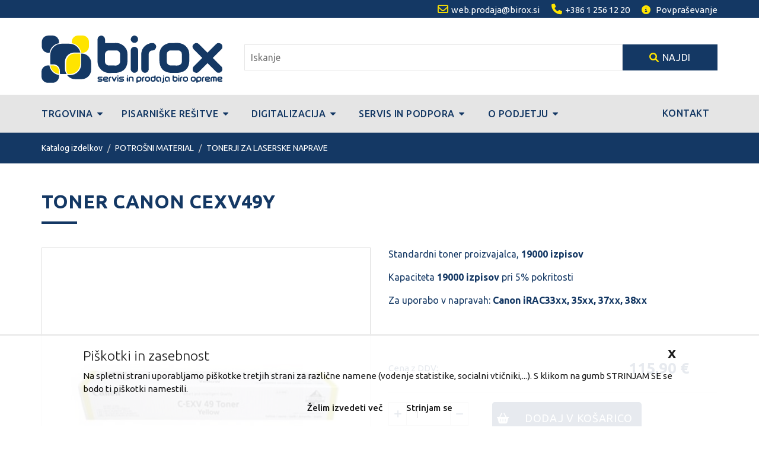

--- FILE ---
content_type: text/html; charset=UTF-8
request_url: https://www.birox.si/sl/shop/potrosni-material/tonerji-za-laserske-naprave/toner-canon-cexv49y.html
body_size: 24908
content:
<!DOCTYPE html>
	<html> 
	
	<head>
		<meta charset="utf-8">
<meta name="viewport" content="width=device-width, initial-scale=1.0">
<meta name="robots" content="index, follow">
<meta name="theme-color" content="#143864">
<title>TONER CANON CEXV49Y - Birox.si - servis in prodaja biro opreme</title> 
	<meta name="description" content="Standardni toner proizvajalca, 19000 izpisov Kapaciteta 19000 izpisov pri 5% pokritostiZa uporabo v napravah: Canon iRAC33xx, 35xx, 37xx, 38xx &amp;nbsp;">
	
<!-- Open Graph značke (namenjene za optimalen prikaz na FB) -->
<meta property="og:title" content="TONER CANON CEXV49Y">
<meta property="og:site_name" content="Birox.si">
<meta property="og:url" content="https://www.birox.si/sl/shop/potrosni-material/tonerji-za-laserske-naprave/toner-canon-cexv49y.html">
<meta name="twitter:card" content="summary">
<meta name="twitter:title" content="TONER CANON CEXV49Y">
	<meta property="og:description" content="Standardni toner proizvajalca, 19000 izpisov Kapaciteta 19000 izpisov pri 5% pokritostiZa uporabo v napravah: Canon iRAC33xx, 35xx, 37xx, 38xx &amp;nbsp;">
	<meta name="twitter:description" content="Standardni toner proizvajalca, 19000 izpisov Kapaciteta 19000 izpisov pri 5% pokritostiZa uporabo v napravah: Canon iRAC33xx, 35xx, 37xx, 38xx &amp;nbsp;">
		<meta property="og:image" content="https://imgs.pnvnet.si/img/615/301/75/2/c/www.birox.si/assets/shop_product/0211154001769002909161.jpg">
	<meta name="twitter:image" content="https://imgs.pnvnet.si/img/615/301/75/2/c/www.birox.si/assets/shop_product/0211154001769002909161.jpg">
	<script type="application/ld+json">{"@context":"http:\/\/www.schema.org","@type":"WebPage","name":"TONER CANON CEXV49Y","url":"https:\/\/www.birox.si\/sl\/shop\/potrosni-material\/tonerji-za-laserske-naprave\/toner-canon-cexv49y.html","mainEntity":{"@type":"Product","image":"https:\/\/www.birox.si\/assets\/shop_product\/0211154001769002909161.jpg","name":"TONER CANON CEXV49Y","description":"Standardni toner proizvajalca, 19000 izpisov Kapaciteta 19000 izpisov pri 5% pokritostiZa uporabo v napravah: Canon iRAC33xx, 35xx, 37xx, 38xx \r\n&amp;nbsp;\r\n","url":"https:\/\/www.birox.si\/sl\/shop\/potrosni-material\/tonerji-za-laserske-naprave\/toner-canon-cexv49y.html","offers":{"@type":"Offer","availability":"http:\/\/schema.org\/InStock","priceCurrency":"EUR","price":"95.0000"}}}</script>
<link href="https://www.birox.si/favicon.ico" rel="icon" type="image/png">
<link rel="shortcut icon" href="https://www.birox.si/favicon.ico" type="image/x-icon">

<link rel="preconnect" href="https://fonts.googleapis.com">
<link rel="preconnect" href="https://fonts.gstatic.com" crossorigin>
<link href="https://fonts.googleapis.com/css2?family=Ubuntu:ital,wght@0,300;0,400;0,500;0,700;1,300;1,400;1,500;1,700&display=swap" rel="stylesheet">

<link rel="stylesheet" href="https://www.birox.si/design/assets/bootstrap/css/bootstrap.min.css" type="text/css">
<link rel="stylesheet" href="https://www.birox.si/design/assets/fontawesome-free-6.1.1-web/css/all.css" type="text/css"> 

<link rel="stylesheet" href="https://www.birox.si/design/assets/fancybox-master/dist/jquery.fancybox.min.css" type="text/css">
<link id="wpStylesheet" type="text/css" href="https://www.birox.si/design/css/global-style-dark.css?v=2" rel="stylesheet" media="screen">

<link rel="stylesheet" href="https://www.birox.si/design/css/revslider/revslider-index11.css">

<link rel="stylesheet" href="https://www.birox.si/design/assets/owl-carousel-2/assets/owl.carousel.css">
<link rel="stylesheet" href="https://www.birox.si/design/assets/owl-carousel-2/assets/owl.theme.default.css">
<link rel="stylesheet" href="https://www.birox.si/design/assets/sky-forms/css/sky-forms.css">    
<link rel="stylesheet" href="https://www.birox.si/design/assets/mega-menu-bootstrap-js/css/solid-menu.css" />

<link rel="stylesheet" href="https://www.birox.si/design/assets/aos/aos.css">

<link rel="stylesheet" href="https://www.birox.si/design/css/simplebar.css">

<link rel="stylesheet" href="https://www.birox.si/design/css/demo_solidmenu_pnv.css?v=8">

<link rel="stylesheet" href="https://www.birox.si/design/assets/easy-autocomplete/easy-autocomplete.min.css">
<link rel="stylesheet" href="https://www.birox.si/design/assets/easy-autocomplete/easy-autocomplete.themes.min.css">

<link rel="stylesheet" href="https://www.birox.si/design/css/pnv.css?v=177">
<link rel="stylesheet" href="https://www.birox.si/design/css/pnv.responsive.css?v=40">
<link rel="stylesheet" href="https://www.birox.si/design/css/hover.css">
<link rel="stylesheet" href="https://www.birox.si/design/css/piskotki.css?v=3">

<link rel="stylesheet" href="https://www.birox.si/design/assets/jQuery.mmenu-master/dist/jquery.mmenu.all.css?v=7.0.1" />
<link rel="stylesheet" href="https://www.birox.si/design/assets/jQuery.mhead-master/dist/jquery.mhead.css?v=7.0.1" />
<link rel="stylesheet" href="https://www.birox.si/design/assets/jQuery.mhead-master/demo/css/hamburgers.min.css" />
<link rel="stylesheet" href="https://www.birox.si/design/css/demo_mmenu_pnv.css?v=8" />
<link rel="stylesheet" href="https://www.birox.si/design/css/demo_mhead_pnv.css?v=29" />

<script type="text/javascript">
function linkMe(src, target){
	if (target==1){
		target='_blank';
	}
	else{
		target='_self';
	}
	window.open(
	  src,
	  target
	);
}

var site_root='https://www.birox.si';
var get_sub='';
</script>

<script type="text/javascript">
		if (typeof pnv === 'undefined') {
		pnv = {};
	}
	pnv.lang = {};
	pnv.lang.language = "sl";
	pnv.lang.translations = new Array();
	
			pnv.lang.translations["Odjava"] = "Odjava";
				pnv.lang.translations["Projekti"] = "Projekti";
				pnv.lang.translations["Iskanje"] = "Iskanje";
				pnv.lang.translations["E-mail"] = "E-mail";
				pnv.lang.translations["Trgovina"] = "TRGOVINA";
				pnv.lang.translations["Datoteke"] = "Datoteke";
				pnv.lang.translations["Fotografije"] = "Fotografije";
				pnv.lang.translations["Slika"] = "Slika";
				pnv.lang.translations["Galerija"] = "Galerija";
				pnv.lang.translations["Koli\u010dina"] = "Koli\u010dina";
				pnv.lang.translations["Nov uporabnik"] = "Nov uporabnik";
				pnv.lang.translations["Hitre informacije"] = "Hitre informacije";
				pnv.lang.translations["Moja naro\u010dila"] = "Moja naro\u010dila";
				pnv.lang.translations["Kontaktne informacije in naslovi"] = "Kontaktne informacije in naslovi";
				pnv.lang.translations["Izdelki"] = "Izdelki";
				pnv.lang.translations["izdelek"] = "Izdelek";
				pnv.lang.translations["Katalogi"] = "Katalogi";
				pnv.lang.translations["name"] = "Naziv";
				pnv.lang.translations["ste \u017ee odjavljeni od prejemanja na\u0161ih e-po\u0161tnih sporo\u010dil"] = "ste \u017ee odjavljeni od prejemanja na\u0161ih e-po\u0161tnih sporo\u010dil";
				pnv.lang.translations["Namig:"] = "Namig:";
				pnv.lang.translations["preverite, \u010de ste prijavljeni na prejemanje na\u0161ih e-po\u0161tnih sporo\u010dil z ve\u010dimi e-po\u0161tnimi naslovi."] = "preverite, \u010de ste prijavljeni na prejemanje na\u0161ih e-po\u0161tnih sporo\u010dil z ve\u010dimi e-po\u0161tnimi naslovi.";
				pnv.lang.translations["Napaka"] = "Napaka";
				pnv.lang.translations["Uporabnik s tem e-po\u0161tnim naslovom ne obstaja"] = "Uporabnik s tem e-po\u0161tnim naslovom ne obstaja";
				pnv.lang.translations["Delovni \u010das"] = "Delovni \u010das";
				pnv.lang.translations["Domov"] = "Domov";
				pnv.lang.translations["Informacije"] = "Informacije";
				pnv.lang.translations["Aktualno"] = "Aktualno";
				pnv.lang.translations["Kje smo?"] = "Kje smo?";
				pnv.lang.translations["Kontakt"] = "Kontakt";
				pnv.lang.translations["Prijava uporabnika"] = "Prijava uporabnika";
				pnv.lang.translations["\u010ce \u017ee imate ra\u010dun pri nas se prijavite z e-po\u0161tnim naslovom in geslom"] = "\u010ce \u017ee imate ra\u010dun pri nas se prijavite z e-po\u0161tnim naslovom in geslom";
				pnv.lang.translations["E-po\u0161tni naslov"] = "E-po\u0161tni naslov";
				pnv.lang.translations["Vnesite va\u0161 e-po\u0161tni naslov"] = "Vnesite va\u0161 e-po\u0161tni naslov";
				pnv.lang.translations["Geslo"] = "Geslo";
				pnv.lang.translations["Vnesite va\u0161e geslo"] = "Vnesite va\u0161e geslo";
				pnv.lang.translations["Zapomni se me"] = "Zapomni se me";
				pnv.lang.translations["Prijava"] = "Prijava";
				pnv.lang.translations["Pozabljeno geslo?"] = "Pozabljeno geslo?";
				pnv.lang.translations["V ko\u0161arici ni izdelkov."] = "V ko\u0161arici ni izdelkov.";
				pnv.lang.translations["Kje smo"] = "Kje smo";
				pnv.lang.translations["Po\u0161lji povpra\u0161evanje"] = "Po\u0161lji povpra\u0161evanje";
				pnv.lang.translations["Podrobno"] = "Podrobno";
				pnv.lang.translations["Na blagajno"] = "Na blagajno";
				pnv.lang.translations["Brezpla\u010dna dostava nad"] = "Brezpla\u010dna dostava nad";
				pnv.lang.translations["Najdi"] = "Najdi";
				pnv.lang.translations["Ko\u0161arica"] = "Ko\u0161arica";
				pnv.lang.translations["Novo v ponudbi"] = "Novo v ponudbi";
				pnv.lang.translations["Vro\u010di izdelki tedna"] = "Vro\u010di izdelki tedna";
				pnv.lang.translations["Akcijska ponudba"] = "Akcijska ponudba";
				pnv.lang.translations["Top ponudba"] = "Top ponudba";
				pnv.lang.translations["\u017delite biti obve\u0161\u010deni"] = "\u017delite biti obve\u0161\u010deni";
				pnv.lang.translations["o vseh novostih?"] = "o vseh novostih?";
				pnv.lang.translations["Prijavite se"] = "Prijavite se";
				pnv.lang.translations["na brezpla\u010dne e-novice"] = "na brezpla\u010dne e-novice";
				pnv.lang.translations["S prijavo na e-novice se strinjate, da v skladu s svojo"] = "S prijavo na e-novice se strinjate, da v skladu s svojo";
				pnv.lang.translations["politiko zasebnosti"] = "politiko zasebnosti";
				pnv.lang.translations["do preklica hranimo in obdelujemo va\u0161e osebne podatke za namen ob\u010dasnega po\u0161iljanja obvestil na vnesen e-po\u0161tni naslov."] = "do preklica hranimo in obdelujemo va\u0161e osebne podatke za namen ob\u010dasnega po\u0161iljanja obvestil na vnesen e-po\u0161tni naslov.";
				pnv.lang.translations["Kontakt podjetja"] = "Kontakt podjetja";
				pnv.lang.translations["Mo\u017enosti pla\u010dila"] = "Mo\u017enosti pla\u010dila";
				pnv.lang.translations["O nas"] = "O nas";
				pnv.lang.translations["Produkcija: PNV"] = "Produkcija: PNV";
				pnv.lang.translations["Pogoji uporabe"] = "Pogoji uporabe";
				pnv.lang.translations["Pogoji poslovanja"] = "Pogoji poslovanja";
				pnv.lang.translations["Artikli"] = "Artikli";
				pnv.lang.translations["Prej\u0161nja"] = "Prej\u0161nja";
				pnv.lang.translations["Dodaj nov naslov"] = "Dodaj nov naslov";
				pnv.lang.translations["Podatki za naslov ne obstajajo"] = "Podatki za naslov ne obstajajo";
				pnv.lang.translations["Kategorije"] = "Kategorije";
				pnv.lang.translations["Zapri"] = "Zapri";
				pnv.lang.translations["Meni"] = "Meni";
				pnv.lang.translations["Naslednja"] = "Naslednja";
				pnv.lang.translations["Skupaj brez DDV"] = "Skupaj brez DDV";
				pnv.lang.translations["DDV"] = "DDV";
				pnv.lang.translations["Skupaj z DDV"] = "Skupaj z DDV";
				pnv.lang.translations["Nimate dodanih izdelkov za povpra\u0161evanje"] = "Nimate dodanih izdelkov za povpra\u0161evanje";
				pnv.lang.translations["Moj ra\u010dun"] = "Moj ra\u010dun";
				pnv.lang.translations["Filtriraj po"] = "Filtriraj po";
				pnv.lang.translations["Moji naslovi"] = "Moji naslovi";
				pnv.lang.translations["Uredi ra\u010dun"] = "Uredi ra\u010dun";
				pnv.lang.translations["Priporo\u010deno za Vas"] = "Priporo\u010deno za Vas";
				pnv.lang.translations["Telefon:"] = "Telefon:";
				pnv.lang.translations["E-po\u0161ta:"] = "E-po\u0161ta:";
				pnv.lang.translations["Nadzorna plo\u0161\u010da"] = "Nadzorna plo\u0161\u010da";
				pnv.lang.translations["ADMIN NADZORNA PLO\u0160\u010cA"] = "ADMIN NADZORNA PLO\u0160\u010cA";
				pnv.lang.translations["Prenesi podatke"] = "Prenesi podatke";
				pnv.lang.translations["Generiraj predpomnjene datoteke"] = "Generiraj predpomnjene datoteke";
				pnv.lang.translations["Za vse uporabnike"] = "Za vse uporabnike";
				pnv.lang.translations["Po\u0161ljite nam sporo\u010dilo"] = "Po\u0161ljite nam sporo\u010dilo";
				pnv.lang.translations["Ime in priimek"] = "Ime in priimek";
				pnv.lang.translations["Vnesite va\u0161e ime in priimek"] = "Vnesite va\u0161e ime in priimek";
				pnv.lang.translations["Vnesite va\u0161e Ime"] = "Vnesite va\u0161e Ime";
				pnv.lang.translations["E-po\u0161ta"] = "E-po\u0161ta";
				pnv.lang.translations["Vnesite veljaven e-po\u0161tni naslov"] = "Vnesite veljaven e-po\u0161tni naslov";
				pnv.lang.translations["Telefon"] = "Telefon";
				pnv.lang.translations["Vnesite va\u0161o kontaktno \u0161tevilko"] = "Vnesite va\u0161o kontaktno \u0161tevilko";
				pnv.lang.translations["Sporo\u010dilo"] = "Sporo\u010dilo";
				pnv.lang.translations["Vnesite va\u0161e sporo\u010dilo"] = "Vnesite va\u0161e sporo\u010dilo";
				pnv.lang.translations["Prijavite se na na\u0161e mese\u010dne e-novice. S tem se strinjate, da v skladu s svojo"] = "Prijavite se na na\u0161e mese\u010dne e-novice. S tem se strinjate, da v skladu s svojo";
				pnv.lang.translations["do preklica hranimo in obdelujemo va\u0161e osebne podatke za namen po\u0161iljanja e-novic."] = "do preklica hranimo in obdelujemo va\u0161e osebne podatke za namen po\u0161iljanja e-novic.";
				pnv.lang.translations["Naklju\u010dna \u0161t"] = "Naklju\u010dna \u0161t";
				pnv.lang.translations["Vpi\u0161ite naklju\u010dno \u0161t"] = "Vpi\u0161ite naklju\u010dno \u0161t";
				pnv.lang.translations["Vnesite naklju\u010dno \u0161tevilko"] = "Vnesite naklju\u010dno \u0161tevilko";
				pnv.lang.translations["S tem, ko nam po\u0161ljete kontaktno sporo\u010dilo se strinjate, da nam v skladu z na\u0161o"] = "S tem, ko nam po\u0161ljete kontaktno sporo\u010dilo se strinjate, da nam v skladu z na\u0161o";
				pnv.lang.translations["politiko varovanja osebnih podatkov"] = "politiko varovanja osebnih podatkov";
				pnv.lang.translations["dovoljujete hrambo in obdelavo va\u0161ih osebnih podatkov, ki ste jih vnesli v obrazec, za namene komunikacije, ki se neposredno ve\u017ee na va\u0161e sporo\u010dil"] = "dovoljujete hrambo in obdelavo va\u0161ih osebnih podatkov, ki ste jih vnesli v obrazec, za namene komunikacije, ki se neposredno ve\u017ee na va\u0161e sporo\u010dil";
				pnv.lang.translations["Po\u0161lji sporo\u010dilo"] = "Po\u0161lji sporo\u010dilo";
				pnv.lang.translations["Osnovni podatki o podjetju"] = "Osnovni podatki o podjetju";
				pnv.lang.translations["Sede\u017e"] = "Sede\u017e";
				pnv.lang.translations["Telefon in Fax"] = "Telefon in Fax";
				pnv.lang.translations["Polni naziv"] = "Polni naziv";
				pnv.lang.translations["Dav\u010dna \u0161tevilka"] = "Dav\u010dna \u0161tevilka";
				pnv.lang.translations["Mati\u010dna \u0161tevilka"] = "Mati\u010dna \u0161tevilka";
				pnv.lang.translations["Ban\u010dni ra\u010dun"] = "Ban\u010dni ra\u010dun";
				pnv.lang.translations["Naslov"] = "Naslov";
				pnv.lang.translations["Zastopamo le najbolj\u0161e"] = "Zastopamo le najbolj\u0161e";
				pnv.lang.translations["Poglej vse izdelke"] = "Poglej vse izdelke";
				pnv.lang.translations["Akcija"] = "Akcija";
				pnv.lang.translations["Dodaj v ko\u0161arico"] = "Dodaj v ko\u0161arico";
				pnv.lang.translations["Ve\u010d o izdelku"] = "Ve\u010d o izdelku";
				pnv.lang.translations["Ve\u010d"] = "Ve\u010d";
				pnv.lang.translations["Novo"] = "Novo";
				pnv.lang.translations["Priporo\u010damo"] = "Priporo\u010damo";
				pnv.lang.translations["Preberi ve\u010d"] = "Preberi ve\u010d";
				pnv.lang.translations["Poglej vse"] = "Poglej vse";
				pnv.lang.translations["Katalog izdelkov"] = "Katalog izdelkov";
				pnv.lang.translations["izdelkov"] = "izdelkov";
				pnv.lang.translations["Oznaka"] = "Oznaka";
				pnv.lang.translations["Razvrsti in filtriraj"] = "Razvrsti in filtriraj";
				pnv.lang.translations["Noben produkt ni bil najden."] = "Noben produkt ni bil najden.";
				pnv.lang.translations["Razvrsti po"] = "Razvrsti po";
				pnv.lang.translations["Novej\u0161e naprej"] = "Novej\u0161e naprej";
				pnv.lang.translations["Izpostavljene naprej"] = "Izpostavljene naprej";
				pnv.lang.translations["Imenu A-Z"] = "Imenu A-Z";
				pnv.lang.translations["Imenu Z-A"] = "Imenu Z-A";
				pnv.lang.translations["Ceni - od nizke do visoke"] = "Ceni - od nizke do visoke";
				pnv.lang.translations["Ceni - od visoke do nizke"] = "Ceni - od visoke do nizke";
				pnv.lang.translations["Filtri"] = "Filtri";
				pnv.lang.translations["Prikazanih"] = "Prikazanih";
				pnv.lang.translations["od skupno"] = "od skupno";
				pnv.lang.translations["Katalog"] = "Katalog";
				pnv.lang.translations["Cena"] = "Cena";
				pnv.lang.translations["Naziv"] = "Naziv";
				pnv.lang.translations["Kol."] = "Kol.";
				pnv.lang.translations["Skupaj"] = "Skupaj";
				pnv.lang.translations["Produkt"] = "Produkt";
				pnv.lang.translations["ni dobavljiv v izbrani koli\u010dini."] = "ni dobavljiv v izbrani koli\u010dini.";
				pnv.lang.translations["Maksimalna koli\u010dina za naro\u010dilo je"] = "Maksimalna koli\u010dina za naro\u010dilo je";
				pnv.lang.translations["Odstrani iz ko\u0161arice"] = "Odstrani iz ko\u0161arice";
				pnv.lang.translations["Skupna cena"] = "Skupna cena";
				pnv.lang.translations["z DDV"] = "z DDV";
				pnv.lang.translations["Ko\u0161arica - podrobno"] = "Ko\u0161arica - podrobno";
				pnv.lang.translations["Nepvil v \u0161tevilkah"] = "Nepvil v \u0161tevilkah";
				pnv.lang.translations["Zaupajte na\u0161im izku\u0161njam"] = "Zaupajte na\u0161im izku\u0161njam";
				pnv.lang.translations["Top"] = "Top";
				pnv.lang.translations["\u0160ifra"] = "\u0160ifra";
				pnv.lang.translations["Redna cena"] = "Redna cena";
				pnv.lang.translations["Popust"] = "Popust";
				pnv.lang.translations["Cena z DDV"] = "Cena z DDV";
				pnv.lang.translations["Produkt ni na voljo."] = "Produkt ni na voljo.";
				pnv.lang.translations["Izberite drugo varianto produkta ali nam"] = "Izberite drugo varianto produkta ali nam";
				pnv.lang.translations["po\u0161ljite sporo\u010dilo"] = "po\u0161ljite sporo\u010dilo";
				pnv.lang.translations["Dodaj v povpra\u0161evanje"] = "Dodaj v povpra\u0161evanje";
				pnv.lang.translations["\u017delim izvedeti ve\u010d"] = "\u017delim izvedeti ve\u010d";
				pnv.lang.translations["Va\u0161e sporo\u010dilo je bilo uspe\u0161no poslano. Odgovorili vam bomo na vpisan e-po\u0161tni naslov."] = "Va\u0161e sporo\u010dilo je bilo uspe\u0161no poslano. Odgovorili vam bomo na vpisan e-po\u0161tni naslov.";
				pnv.lang.translations["Ime"] = "Ime";
				pnv.lang.translations["Zadeva sporo\u010dila"] = "Zadeva sporo\u010dila";
				pnv.lang.translations["Vnesite zadevo sporo\u010dila"] = "Vnesite zadevo sporo\u010dila";
				pnv.lang.translations["Opis izdelka"] = "Opis izdelka";
				pnv.lang.translations["Videi"] = "Videi";
				pnv.lang.translations["S klikom na video se bodo namestili zunanji pi\u0161kotki."] = "S klikom na video se bodo namestili zunanji pi\u0161kotki.";
				pnv.lang.translations["Uporabniki so izbrali tudi.."] = "Uporabniki so izbrali tudi..";
				pnv.lang.translations["Sorodni izdelki"] = "Sorodni izdelki";
				pnv.lang.translations["Cena brez DDV"] = "Cena brez DDV";
				pnv.lang.translations["Nadaljuj z nakupom"] = "Nadaljuj z nakupom";
				pnv.lang.translations["Posodobi ko\u0161arico"] = "Posodobi ko\u0161arico";
				pnv.lang.translations["Promocijska koda"] = "Promocijska koda";
				pnv.lang.translations["Uporabi kodo"] = "Uporabi kodo";
				pnv.lang.translations["Uporabite lahko najve\u010d eno promocijsko kodo naenkrat, popusti se ne se\u0161tevajo."] = "Uporabite lahko najve\u010d eno promocijsko kodo naenkrat, popusti se ne se\u0161tevajo.";
				pnv.lang.translations["Pregled nakupa"] = "Pregled nakupa";
				pnv.lang.translations["Produkti skupaj brez DDV"] = "Produkti skupaj brez DDV";
				pnv.lang.translations["Cena celotnega naro\u010dila"] = "Cena celotnega naro\u010dila";
				pnv.lang.translations["Zaklju\u010di nakup"] = "Zaklju\u010di nakup";
				pnv.lang.translations["Dostava"] = "Dostava";
				pnv.lang.translations["Pla\u010dilo"] = "Pla\u010dilo";
				pnv.lang.translations["Preglej in oddaj"] = "Preglej in oddaj";
				pnv.lang.translations["Naslednji korak"] = "Naslednji korak";
				pnv.lang.translations["Naprej"] = "Naprej";
				pnv.lang.translations["Prej\u0161nji korak"] = "Prej\u0161nji korak";
				pnv.lang.translations["Nazaj"] = "Nazaj";
				pnv.lang.translations["Oddaj naro\u010dilo"] = "Oddaj naro\u010dilo";
				pnv.lang.translations["Na\u010din pla\u010dila"] = "Na\u010din pla\u010dila";
				pnv.lang.translations["zaradi"] = "zaradi";
				pnv.lang.translations["Pravilnika o izvajanju Zakona o dav\u010dnem postopku"] = "Pravilnika o izvajanju Zakona o dav\u010dnem postopku";
				pnv.lang.translations["pla\u010dilo z gotovino nad 420,00 \u20ac za podjetja ni mogo\u010de."] = "pla\u010dilo z gotovino nad 420,00 \u20ac za podjetja ni mogo\u010de.";
				pnv.lang.translations["Naslov za ra\u010dun"] = "Naslov za ra\u010dun";
				pnv.lang.translations["Uporabi naslov za dostavo"] = "Uporabi naslov za dostavo";
				pnv.lang.translations["Ra\u010dun na podjetje in ostale informacije o ra\u010dunu"] = "Ra\u010dun na podjetje in ostale informacije o ra\u010dunu";
				pnv.lang.translations["Priimek"] = "Priimek";
				pnv.lang.translations["Naziv podjetja"] = "Naziv podjetja";
				pnv.lang.translations["Id za DDV"] = "Id za DDV";
				pnv.lang.translations["Dav\u010dni zavezanec"] = "Dav\u010dni zavezanec";
				pnv.lang.translations["Elektronski naslov"] = "Elektronski naslov";
				pnv.lang.translations["Ulica in hi\u0161na \u0161t."] = "Ulica in hi\u0161na \u0161t.";
				pnv.lang.translations["Po\u0161tna \u0161t."] = "Po\u0161tna \u0161t.";
				pnv.lang.translations["Po\u0161ta"] = "Po\u0161ta";
				pnv.lang.translations["Dr\u017eava"] = "Dr\u017eava";
				pnv.lang.translations["Dostavna slu\u017eba"] = "Dostavna slu\u017eba";
				pnv.lang.translations["Osebni prevzem"] = "Osebni prevzem";
				pnv.lang.translations["Naslov za dostavo"] = "Naslov za dostavo";
				pnv.lang.translations["Naslov za prevzem"] = "Naslov za prevzem";
				pnv.lang.translations["Nadaljuj"] = "Nadaljuj";
				pnv.lang.translations["Z oddajo naro\u010dila se strinjam s"] = "Z oddajo naro\u010dila se strinjam s";
				pnv.lang.translations["in obveznostjo pla\u010dila."] = "in obveznostjo pla\u010dila.";
				pnv.lang.translations["Zaklju\u010dek nakupa v teku... Prosimo po\u010dakajte."] = "Zaklju\u010dek nakupa v teku... Prosimo po\u010dakajte.";
				pnv.lang.translations["\u017delite spremeniti naro\u010dilo?"] = "\u017delite spremeniti naro\u010dilo?";
				pnv.lang.translations["Nazaj na ko\u0161arico"] = "Nazaj na ko\u0161arico";
				pnv.lang.translations["Nam \u017eelite \u0161e kaj sporo\u010diti?"] = "Nam \u017eelite \u0161e kaj sporo\u010diti?";
				pnv.lang.translations["Dodaj naslov"] = "Dodaj naslov";
				pnv.lang.translations["Uredi naslov"] = "Uredi naslov";
				pnv.lang.translations["Naslov je bil uspe\u0161no posodobljen."] = "Naslov je bil uspe\u0161no posodobljen.";
				pnv.lang.translations["Brezpla\u010dna"] = "Brezpla\u010dna";
				pnv.lang.translations["Izpostavljeno iz kategorije"] = "Izpostavljeno iz kategorije";
				pnv.lang.translations["Vse iz kategorije"] = "Vse iz kategorije";
				pnv.lang.translations["Zakaj izbrati BIROX?"] = "Zakaj izbrati BIROX?";
				pnv.lang.translations["Vsi izdelki"] = "Vsi izdelki";
				pnv.lang.translations["Rezultati iskanja za"] = "Rezultati iskanja za";
				pnv.lang.translations["Prika\u017ei vse"] = "Prika\u017ei vse";
				pnv.lang.translations["Prika\u017ei manj"] = "Prika\u017ei manj";
				pnv.lang.translations["Izbrani filtri"] = "Izbrani filtri";
				pnv.lang.translations["Lastnosti izdelka"] = "Lastnosti izdelka";
				pnv.lang.translations["Vsebina ne obstaja"] = "Vsebina ne obstaja";
				pnv.lang.translations["Vsebina, ki jo i\u0161\u010dete je bila premaknjena ali pa ve\u010d ne obstaja."] = "Vsebina, ki jo i\u0161\u010dete je bila premaknjena ali pa ve\u010d ne obstaja.";
				pnv.lang.translations["Ko\u0161arica je prazna"] = "Ko\u0161arica je prazna";
				pnv.lang.translations["Po\u010disti vse filtre"] = "Po\u010disti vse filtre";
				pnv.lang.translations["Povpra\u0161evanje"] = "Povpra\u0161evanje";
				pnv.lang.translations["Od"] = "od";
				pnv.lang.translations["Do"] = "do";
				pnv.lang.translations["Natisni"] = "Natisni";
				pnv.lang.translations["Primerjaj produkte"] = "Primerjaj produkte";
				pnv.lang.translations["Select two or more products to compare"] = "Select two or more products to compare";
				pnv.lang.translations["Izberite dva ali ve\u010d produktov za primerjavo"] = "Izberite dva ali ve\u010d produktov za primerjavo";
				pnv.lang.translations["Izberite vsaj dva produkta za primarjavo"] = "Izberite vsaj dva produkta za primarjavo";
				pnv.lang.translations["Izberite vsaj dva produkta za primerjavo"] = "Izberite vsaj dva produkta za primerjavo";
				pnv.lang.translations["Izberite vsaj 2 produkta za primerjavo"] = "Izberite vsaj 2 produkta za primerjavo";
				pnv.lang.translations["Primerjaj izbrane produkte"] = "Primerjaj izbrane produkte";
				pnv.lang.translations["\u0160tevilo izbranih produktov"] = "\u0160tevilo izbranih produktov";
				pnv.lang.translations["Nalaganje podatkov... Prosimo po\u010dakajte."] = "Nalaganje podatkov... Prosimo po\u010dakajte.";
				pnv.lang.translations["Ni podatka"] = "Ni podatka";
				pnv.lang.translations["Primerjaj"] = "Primerjaj";
				pnv.lang.translations["izbrane produkte"] = "izbrane produkte";
				pnv.lang.translations["Ko\u0161arica posodobljena!"] = "Ko\u0161arica posodobljena!";
				pnv.lang.translations["Izdelek odstranjen iz ko\u0161arice!"] = "Izdelek odstranjen iz ko\u0161arice!";
				pnv.lang.translations["Ustvarite nov ra\u010dun!"] = "Ustvarite nov ra\u010dun!";
				pnv.lang.translations["\u010ce ra\u010duna pri nas \u0161e nimate, ustvarite novega in izkoristite prednosti - hitrej\u0161e zaklju\u010devanje nakupov"] = "\u010ce ra\u010duna pri nas \u0161e nimate, ustvarite novega in izkoristite prednosti - hitrej\u0161e zaklju\u010devanje nakupov";
				pnv.lang.translations["ogled in sledenje naro\u010dilom, dodajanje in urejanje naslovov za ra\u010dun in dostavo,.."] = "ogled in sledenje naro\u010dilom, dodajanje in urejanje naslovov za ra\u010dun in dostavo,..";
				pnv.lang.translations["Ostali filtri"] = "Ostali filtri";
				pnv.lang.translations["Blagovna znamka"] = "Blagovna znamka";
				pnv.lang.translations["Sporo\u010dilo iz spletne strani"] = "Sporo\u010dilo iz spletne strani";
				pnv.lang.translations["Lep dan \u0161e naprej"] = "Lep dan \u0161e naprej";
				pnv.lang.translations["Tvoj spletni pomo\u010dnik"] = "Tvoj spletni pomo\u010dnik";
				pnv.lang.translations["Informativna cena z DDV"] = "Informativna cena z DDV";
				pnv.lang.translations["Izbrane kategorije"] = "Izbrane kategorije";
				pnv.lang.translations["Kontrolna \u0161tevilka se ne ujema"] = "Kontrolna \u0161tevilka se ne ujema";
				pnv.lang.translations["Polje ime ne sme biti prazno"] = "Polje ime ne sme biti prazno";
				pnv.lang.translations["Polje sporo\u010dilo ne sme biti prazno"] = "Polje sporo\u010dilo ne sme biti prazno";
				pnv.lang.translations["Polje email ne sme biti prazno"] = "Polje email ne sme biti prazno";
				pnv.lang.translations["Prosimo vnesite va\u0161e ime in priimek"] = "Prosimo vnesite va\u0161e ime in priimek";
				pnv.lang.translations["Prosimo vnesite va\u0161 e-po\u0161tni naslov"] = "Prosimo vnesite va\u0161 e-po\u0161tni naslov";
				pnv.lang.translations["Prosimo vnesite va\u0161o kontaktno \u0161tevilko"] = "Prosimo vnesite va\u0161o kontaktno \u0161tevilko";
				pnv.lang.translations["Prosimo vnesite va\u0161e sporo\u010dilo"] = "Prosimo vnesite va\u0161e sporo\u010dilo";
				pnv.lang.translations["Naklju\u010dna \u0161tevilka ni pravilna"] = "Naklju\u010dna \u0161tevilka ni pravilna";
				pnv.lang.translations["Kontaktne informacije"] = "Kontaktne informacije";
				pnv.lang.translations["Email"] = "Email";
				pnv.lang.translations["Naslovi"] = "Naslovi";
				pnv.lang.translations["Podatki za naslove ne obstajajo"] = "Podatki za naslove ne obstajajo";
				pnv.lang.translations["Dodaj naslove"] = "Dodaj naslove";
				pnv.lang.translations["Privzeti naslov za ra\u010dun"] = "Privzeti naslov za ra\u010dun";
				pnv.lang.translations["Privzeti naslov za dostavo"] = "Privzeti naslov za dostavo";
				pnv.lang.translations["Tukaj se vam prika\u017eejo zadnji naro\u010deni izdelki."] = "Tukaj se vam prika\u017eejo zadnji naro\u010deni izdelki.";
				pnv.lang.translations["Datum"] = "Datum";
				pnv.lang.translations["Cena naro\u010dila brez DDV"] = "Cena naro\u010dila brez DDV";
				pnv.lang.translations["Cena naro\u010dila z DDV"] = "Cena naro\u010dila z DDV";
				pnv.lang.translations["Status"] = "Status";
				pnv.lang.translations["Naro\u010dilo"] = "Naro\u010dilo";
				pnv.lang.translations["Ni naro\u010dil"] = "Ni naro\u010dil";
				pnv.lang.translations["Izberite privzeti naslov za ra\u010dun iz seznama va\u0161ih naslovov"] = "Izberite privzeti naslov za ra\u010dun iz seznama va\u0161ih naslovov";
				pnv.lang.translations["Izberite privzeti naslov za dostavo iz seznama va\u0161ih naslovov"] = "Izberite privzeti naslov za dostavo iz seznama va\u0161ih naslovov";
				pnv.lang.translations["Ustvari nov ra\u010dun"] = "Ustvari nov ra\u010dun";
				pnv.lang.translations["Registracija"] = "Registracija";
				pnv.lang.translations["\u0160e nimate ra\u010duna? Registriraj nov ra\u010dun."] = "\u0160e nimate ra\u010duna? Registriraj nov ra\u010dun.";
				pnv.lang.translations["S kreiranjem ra\u010duna v na\u0161i trgovini boste lahko hitreje zaklju\u010devali nakupe, urejali naslove za dostavo, sledili naro\u010dilom, ..."] = "S kreiranjem ra\u010duna v na\u0161i trgovini boste lahko hitreje zaklju\u010devali nakupe, urejali naslove za dostavo, sledili naro\u010dilom, ...";
				pnv.lang.translations["Ozna\u010dite ali ste kon\u010dni kupec ali B2B kupec"] = "Ozna\u010dite ali ste kon\u010dni kupec ali B2B kupec";
				pnv.lang.translations["Sem kon\u010dni kupec"] = "Sem kon\u010dni kupec";
				pnv.lang.translations["B2B kupec"] = "B2B kupec";
				pnv.lang.translations["Po registraciji potrebna potrditev s strani"] = "Po registraciji potrebna potrditev s strani";
				pnv.lang.translations["Vnesite va\u0161 Priimek"] = "Vnesite va\u0161 Priimek";
				pnv.lang.translations["Vnesite va\u0161 E-mail naslov"] = "Vnesite va\u0161 E-mail naslov";
				pnv.lang.translations["Vnesite \u0161tevilko kontaktnega telefona"] = "Vnesite \u0161tevilko kontaktnega telefona";
				pnv.lang.translations["Vnesite naslov"] = "Vnesite naslov";
				pnv.lang.translations["Po\u0161tna \u0161tevilka"] = "Po\u0161tna \u0161tevilka";
				pnv.lang.translations["Vnesite po\u0161tno \u0161tevilko"] = "Vnesite po\u0161tno \u0161tevilko";
				pnv.lang.translations["Vnesite po\u0161to"] = "Vnesite po\u0161to";
				pnv.lang.translations["\u017deleno geslo"] = "\u017deleno geslo";
				pnv.lang.translations["Vnesite \u017eeleno geslo"] = "Vnesite \u017eeleno geslo";
				pnv.lang.translations["\u017deleno geslo ponovno"] = "\u017deleno geslo ponovno";
				pnv.lang.translations["Vnesite \u017eeleno geslo ponovno"] = "Vnesite \u017eeleno geslo ponovno";
				pnv.lang.translations["Vnesite ime podjetja"] = "Vnesite ime podjetja";
				pnv.lang.translations["Vnesite dav\u010dno \u0161tevilko podjetja"] = "Vnesite dav\u010dno \u0161tevilko podjetja";
				pnv.lang.translations["Zavezanec za DDV"] = "Zavezanec za DDV";
				pnv.lang.translations["Kontrolna \u0161tevilka"] = "Kontrolna \u0161tevilka";
				pnv.lang.translations["Vnesite kontrolno \u0161tevilko"] = "Vnesite kontrolno \u0161tevilko";
				pnv.lang.translations["Se strinjam s"] = "Se strinjam s";
				pnv.lang.translations["Ustvari ra\u010dun"] = "Ustvari ra\u010dun";
				pnv.lang.translations["Strinjam se"] = "Strinjam se";
				pnv.lang.translations["Izdelki po katerih povpra\u0161ujete"] = "Izdelki po katerih povpra\u0161ujete";
				pnv.lang.translations["Posodobi povpra\u0161evanje"] = "Posodobi povpra\u0161evanje";
				pnv.lang.translations["Po\u0161ta in Kraj"] = "Po\u0161ta in Kraj";
				pnv.lang.translations["Vnesite e-mail"] = "Vnesite e-mail";
				pnv.lang.translations["Vpi\u0161i naklju\u010dno \u0161t"] = "Vpi\u0161i naklju\u010dno \u0161t";
				pnv.lang.translations["Vnesite sporo\u010dilo"] = "Vnesite sporo\u010dilo";
				pnv.lang.translations["Za kon\u010dne potro\u0161nike v spletni trgovini omogo\u010damo pla\u010dilo po povzetju ali pla\u010dilo po predra\u010dunu."] = "Za kon\u010dne potro\u0161nike v spletni trgovini omogo\u010damo pla\u010dilo po povzetju ali pla\u010dilo po predra\u010dunu.";
				pnv.lang.translations["Za na\u0161e pogodbene stranke omogo\u010damo \u0161e odlo\u017eeno pla\u010dilo."] = "Za na\u0161e pogodbene stranke omogo\u010damo \u0161e odlo\u017eeno pla\u010dilo.";
				pnv.lang.translations["Novice"] = "Novice";
				pnv.lang.translations["V arhivu ni nobene novice"] = "V arhivu ni nobene novice";
				pnv.lang.translations["Prijava ni uspela! Poskusite znova"] = "Prijava ni uspela! Poskusite znova";
				pnv.lang.translations["Pozabljeno geslo"] = "Pozabljeno geslo";
				pnv.lang.translations["Pridobite novo geslo"] = "Pridobite novo geslo";
				pnv.lang.translations["Ste pozabili geslo? Prosimo vnesite va\u0161 registrirani e-naslov za novo geslo"] = "Ste pozabili geslo? Prosimo vnesite va\u0161 registrirani e-naslov za novo geslo";
				pnv.lang.translations["E-mail naslov"] = "E-mail naslov";
				pnv.lang.translations["registrirani@email.si"] = "registrirani@email.si";
				pnv.lang.translations["Vnesite va\u0161 registrirani e-mail naslov"] = "Vnesite va\u0161 registrirani e-mail naslov";
				pnv.lang.translations["Po\u0161lji novo geslo"] = "Po\u0161lji novo geslo";
				pnv.lang.translations["Nazaj na prijavo?"] = "Nazaj na prijavo?";
				pnv.lang.translations["Spomnil sem se podatkov za dostop do ra\u010duna."] = "Spomnil sem se podatkov za dostop do ra\u010duna.";
				pnv.lang.translations["Promocije in zni\u017eanja"] = "Promocije in zni\u017eanja";
				pnv.lang.translations["Dodaj v primerjavo"] = "Dodaj v primerjavo";
				pnv.lang.translations["\u017deleni naslov ne obstaja"] = "\u017deleni naslov ne obstaja";
				pnv.lang.translations["Spo\u0161tovani"] = "Spo\u0161tovani";
				pnv.lang.translations["Va\u0161 e-po\u0161tni naslov je bil dodan med prejemnike e-novic"] = "Va\u0161 e-po\u0161tni naslov je bil dodan med prejemnike e-novic";
				pnv.lang.translations["Kontrolna \u0161tevilka se ne ujema."] = "Kontrolna \u0161tevilka se ne ujema.";
				pnv.lang.translations["Za ogled nadzorne plo\u0161\u010de morate biti prijavljeni s statusom administratorja."] = "Za ogled nadzorne plo\u0161\u010de morate biti prijavljeni s statusom administratorja.";
				pnv.lang.translations["Sporo\u010dilo s spletnih strani"] = "Sporo\u010dilo s spletnih strani";
				pnv.lang.translations["Povpra\u0161evanje za izdelki"] = "Povpra\u0161evanje za izdelki";
				pnv.lang.translations["Poslal"] = "Poslal";
				pnv.lang.translations["Poslano"] = "Poslano";
				pnv.lang.translations["Za"] = "Za";
				pnv.lang.translations["Povpra\u0161evanje po izdelkih"] = "Povpra\u0161evanje po izdelkih";
				pnv.lang.translations["GSM"] = "GSM";
				pnv.lang.translations["Sporo\u010dilo povpra\u0161evanja si lahko pogleda\u0161 v administraciji"] = "Sporo\u010dilo povpra\u0161evanja si lahko pogleda\u0161 v administraciji";
				pnv.lang.translations["tukaj"] = "tukaj";
				pnv.lang.translations["Va\u0161 e-po\u0161tni odjemalec ne omogo\u010da ogleda tega e-po\u0161tnega sporo\u010dila. Prosimo, da uporabite drug e-po\u0161tni odjemalec. Hvala za razumevanje."] = "Va\u0161 e-po\u0161tni odjemalec ne omogo\u010da ogleda tega e-po\u0161tnega sporo\u010dila. Prosimo, da uporabite drug e-po\u0161tni odjemalec. Hvala za razumevanje.";
				pnv.lang.translations["Va\u0161e povpra\u0161evanje je bilo uspe\u0161no poslano."] = "Va\u0161e povpra\u0161evanje je bilo uspe\u0161no poslano.";
				pnv.lang.translations["Email ni pravilne oblike"] = "Email ni pravilne oblike";
				pnv.lang.translations["Spo\u0161tovani."] = "Spo\u0161tovani.";
				pnv.lang.translations["Va\u0161e sporo\u010dilo je bilo uspe\u0161no poslano. Kontaktirali vas bomo takoj ko preberemo va\u0161e sporo\u010dilo."] = "Va\u0161e sporo\u010dilo je bilo uspe\u0161no poslano. Kontaktirali vas bomo takoj ko preberemo va\u0161e sporo\u010dilo.";
				pnv.lang.translations["Na prvo stran"] = "Na prvo stran";
				pnv.lang.translations["Polje PO\u0160TA je obvezno"] = "Polje PO\u0160TA je obvezno";
				pnv.lang.translations["Podatki za"] = "Podatki za";
				pnv.lang.translations["Fizi\u010dno osebo"] = "fizi\u010dno osebo";
				pnv.lang.translations["Pravno osebo"] = "pravno osebo";
				pnv.lang.translations["Nakup brez prijave"] = "Nakup brez prijave";
				pnv.lang.translations["Prijava v ra\u010dun"] = "Prijava v ra\u010dun";
				pnv.lang.translations["Vsebine"] = "Vsebine";
				pnv.lang.translations["Produkt ne obstaja"] = "Produkt ne obstaja";
				pnv.lang.translations["Prenesi podatke iz\/v FAW"] = "Prenesi podatke iz\/v FAW";
				pnv.lang.translations["Katalog - artikli (cene in zaloge) iz Minerve"] = "Katalog - artikli (cene in zaloge) iz Minerve";
				pnv.lang.translations["Datoteke so bile uspe\u0161no ustvarjene."] = "Datoteke so bile uspe\u0161no ustvarjene.";
				pnv.lang.translations["Pri\u0161lo je do napake. Datoteke niso bile ustvarjene."] = "Pri\u0161lo je do napake. Datoteke niso bile ustvarjene.";
				pnv.lang.translations["mail email Priprava na po\u0161iljanje"] = "Priprava na po\u0161iljanje";
				pnv.lang.translations["mail email Dodajanje prejemnikov v po\u0161iljanje"] = "Dodajanje prejemnikov v po\u0161iljanje";
				pnv.lang.translations["mail email Uspe\u0161no poslano"] = "Uspe\u0161no poslano";
				pnv.lang.translations["Polje NASLOV je obvezno"] = "Polje NASLOV je obvezno";
				pnv.lang.translations["Vpisani E-MAIL ni pravilne oblike. E-MAIL mora biti oblike nekaj@nekaj.si"] = "Vpisani E-MAIL ni pravilne oblike. E-MAIL mora biti oblike nekaj@nekaj.si";
				pnv.lang.translations["Za zaklju\u010dek nakupa se morate strinjati s pogoji."] = "Za zaklju\u010dek nakupa se morate strinjati s pogoji.";
				pnv.lang.translations["Oddaja naro\u010dila ni bila mogo\u010da zaradi pomanjkljivih podatkov."] = "Oddaja naro\u010dila ni bila mogo\u010da zaradi pomanjkljivih podatkov.";
				pnv.lang.translations["Preverite korake ozna\u010dene z"] = "Preverite korake ozna\u010dene z";
				pnv.lang.translations["in ponovno oddajte naro\u010dilo."] = "in ponovno oddajte naro\u010dilo.";
				pnv.lang.translations["Za ogled tega sporo\u010dila mora va\u0161 ogledovalnik e-po\u0161tnih sporo\u010dil omogo\u010dati ogled v HTML obliki."] = "Za ogled tega sporo\u010dila mora va\u0161 ogledovalnik e-po\u0161tnih sporo\u010dil omogo\u010dati ogled v HTML obliki.";
				pnv.lang.translations["NARO\u010cILO SPREJETO"] = "NARO\u010cILO SPREJETO";
				pnv.lang.translations["TRR"] = "TRR";
				pnv.lang.translations["SWIFT"] = "SWIFT";
				pnv.lang.translations["Va\u0161e naro\u010dilo v spletni trgovini smo sprejeli."] = "Va\u0161e naro\u010dilo v spletni trgovini smo sprejeli.";
				pnv.lang.translations["\u010ce imate vpra\u0161anja v zvezi z naro\u010dilom nas kontaktirajte na e-po\u0161tni naslov"] = "\u010ce imate vpra\u0161anja v zvezi z naro\u010dilom nas kontaktirajte na e-po\u0161tni naslov";
				pnv.lang.translations["\u0160tevilka naro\u010dila"] = "\u0160tevilka naro\u010dila";
				pnv.lang.translations["Datum naro\u010dila"] = "Datum naro\u010dila";
				pnv.lang.translations["Stanje naro\u010dila"] = "Stanje naro\u010dila";
				pnv.lang.translations["Ogled naro\u010dila"] = "Ogled naro\u010dila";
				pnv.lang.translations["Izbrali ste pla\u010dilo po predra\u010dunu. Predra\u010dun boste prejeli kmalu na posredovan e-po\u0161tni naslov."] = "Izbrali ste pla\u010dilo po predra\u010dunu. Predra\u010dun boste prejeli kmalu na posredovan e-po\u0161tni naslov.";
				pnv.lang.translations["Da"] = "Da";
				pnv.lang.translations["Opombe \/ komentar"] = "Opombe \/ komentar";
				pnv.lang.translations["Spletna trgovina - naro\u010dilo sprejeto"] = "Spletna trgovina - naro\u010dilo sprejeto";
				pnv.lang.translations["Spletna trgovina - novo naro\u010dilo \u0161t."] = "Spletna trgovina - novo naro\u010dilo \u0161t.";
				pnv.lang.translations["PREDRA\u010cUN"] = "PREDRA\u010cUN";
				pnv.lang.translations["Pla\u010dilo izvr\u0161ite na TRR ra\u010dun naveden zgoraj. Pri pla\u010dilu se sklicujte na \u0161tevilko naro\u010dila."] = "Pla\u010dilo izvr\u0161ite na TRR ra\u010dun naveden zgoraj. Pri pla\u010dilu se sklicujte na \u0161tevilko naro\u010dila.";
				pnv.lang.translations["Spletna trgovina - predra\u010dun"] = "Spletna trgovina - predra\u010dun";
				pnv.lang.translations["Naro\u010dilo uspe\u0161no oddano!"] = "Naro\u010dilo uspe\u0161no oddano!";
				pnv.lang.translations["Stanje va\u0161ega naro\u010dila si lahko ogledate"] = "Stanje va\u0161ega naro\u010dila si lahko ogledate";
				pnv.lang.translations["Va\u0161a ko\u0161arica je prazna!"] = "Va\u0161a ko\u0161arica je prazna!";
				pnv.lang.translations["Za ogled naro\u010dila vpi\u0161ite elektronski naslov, s katerim ste oddali naro\u010dilo"] = "Za ogled naro\u010dila vpi\u0161ite elektronski naslov, s katerim ste oddali naro\u010dilo";
				pnv.lang.translations["Zahtevaj ogled"] = "Zahtevaj ogled";
				pnv.lang.translations["Hvala za va\u0161e naro\u010dilo. Naro\u010dilo je bilo uspe\u0161no sprejeto."] = "Hvala za va\u0161e naro\u010dilo. Naro\u010dilo je bilo uspe\u0161no sprejeto.";
				pnv.lang.translations["Status naro\u010dila"] = "Status naro\u010dila";
				pnv.lang.translations["V vrsti"] = "V vrsti";
				pnv.lang.translations["Naro\u010deni izdelki"] = "Naro\u010deni izdelki";
				pnv.lang.translations["Podatki naro\u010dnika"] = "Podatki naro\u010dnika";
				pnv.lang.translations["Za dostavo ste izbrali podjetje"] = "Za dostavo ste izbrali podjetje";
				pnv.lang.translations["Vpisani e-po\u0161tni naslov ni pravilne oblike"] = "Vpisani e-po\u0161tni naslov ni pravilne oblike";
				pnv.lang.translations["Za zaklju\u010dek nakupa se prijavite ali ustvarite nov ra\u010dun!"] = "Za zaklju\u010dek nakupa se prijavite ali ustvarite nov ra\u010dun!";
				pnv.lang.translations["Uporabnik s tem e-mailom ne obstaja!"] = "Uporabnik s tem e-mailom ne obstaja!";
				pnv.lang.translations["Polje E-MAIL je obvezno"] = "Polje E-MAIL je obvezno";
		
pnv.lang.getTranslation = function (code) {
	if (typeof pnv.lang.translations[code] === 'undefined') {
		pnv.lang.missingTranslation(code);
		console.log('undef:'+code);
		return '{sl:'+code+'}';
	} else if (!pnv.lang.translations[code]) {
		console.log('ne obst:'+code);
		return '{sl:'+code+'}';
		
	}
	return pnv.lang.translations[code];
}

pnv.lang.missingTranslation = function (code) {
	jQuery.post(
		'https://www.birox.si/ajaxPHP/missingTranslation.php',
		{
			'code': code,
			'type': 'FrontEnd'
					}
	);
}
</script>	</head>
	<body>
		<div id="page" class="body-wrap pomik_body_navzdol option_shop">
			
<div id="main_mobile_menu" class="mh-head Sticky">
	<span class="mh-btns-left">
				<a class="fa fa-info-circle" href="https://www.birox.si/sl/shop/inquery/"><span class="mobile_inquery_item_count"></span></a>
	</span>
	
	<span class="mh-text">
		<a href="https://www.birox.si/sl/" title="">
			<img src="https://www.birox.si/assets/page_info/0845170001655287045.svg" height="28" alt=""/>
	    </a>
	</span>
	<span class="mh-btns-right">
		<a class="mh-hamburger" href="#menu"></a>
	</span>
	
</div>
<div class="mh-head mh_head_search_container">
	<form class="mh-form" method="get" action="https://www.birox.si/sl/search/">
		<input value="" name="query" type="text" placeholder="Iskanje" required>
		<a href="#" class="mh-head_search_submit_link fa fa-search"></a>
	</form>
</div>
<nav id="menu">
			<div id="panel-menu">
			<ul>
										<li><span><strong>TRGOVINA</strong></span>
								<ul>
						<li class="">
					<a href="https://www.birox.si/sl/shop/">
						Poglej vse					</a>
				</li>
							<li class=" mobile_menu_catalog_tree_element" data-category_id="31">
									<span>
					PISARNIŠKE NAPRAVE					</span>
						<ul>
						<li class="">
					<a href="https://www.birox.si/sl/shop/pisarniske-naprave/">
						Poglej vse					</a>
				</li>
							<li class=" mobile_menu_catalog_tree_element" data-category_id="41">
									<a href="https://www.birox.si/sl/shop/pisarniske-naprave/centralni-tiskalniski-sistemi/">
					CENTRALNI TISKALNIŠKI SISTEMI					</a>
								</li>
						<li class=" mobile_menu_catalog_tree_element" data-category_id="32">
									<a href="https://www.birox.si/sl/shop/pisarniske-naprave/multifunkcijske-naprave/">
					MULTIFUNKCIJSKE NAPRAVE					</a>
								</li>
						<li class=" mobile_menu_catalog_tree_element" data-category_id="33">
									<span>
					TISKALNIKI					</span>
						<ul>
						<li class="">
					<a href="https://www.birox.si/sl/shop/pisarniske-naprave/enofunkcijski-tiskalniki/">
						Poglej vse					</a>
				</li>
							<li class=" mobile_menu_catalog_tree_element" data-category_id="53">
									<a href="https://www.birox.si/sl/shop/pisarniske-naprave/enofunkcijski-tiskalniki/laserski-barvni-tiskalnik/">
					LASERSKI BARVNI TISKALNIKI					</a>
								</li>
				</ul>
			</li>
						<li class=" mobile_menu_catalog_tree_element" data-category_id="50">
									<a href="https://www.birox.si/sl/shop/pisarniske-naprave/skenerji/">
					SKENERJI					</a>
								</li>
						<li class=" mobile_menu_catalog_tree_element" data-category_id="51">
									<a href="https://www.birox.si/sl/shop/pisarniske-naprave/unicevalniki-dokumentov/">
					UNIČEVALNIKI DOKUMENTOV					</a>
								</li>
				</ul>
			</li>
						<li class=" mobile_menu_catalog_tree_element" data-category_id="34">
									<span>
					POTROŠNI MATERIAL					</span>
						<ul>
						<li class="">
					<a href="https://www.birox.si/sl/shop/potrosni-material/">
						Poglej vse					</a>
				</li>
							<li class=" mobile_menu_catalog_tree_element" data-category_id="36">
									<a href="https://www.birox.si/sl/shop/potrosni-material/crnila/">
					ČRNILA					</a>
								</li>
						<li class=" mobile_menu_catalog_tree_element" data-category_id="47">
									<a href="https://www.birox.si/sl/shop/potrosni-material/tonerji-za-laserske-naprave/">
					TONERJI ZA LASERSKE NAPRAVE					</a>
								</li>
				</ul>
			</li>
						<li class=" mobile_menu_catalog_tree_element" data-category_id="48">
									<span>
					PISARNIŠKI MATERIAL					</span>
						<ul>
						<li class="">
					<a href="https://www.birox.si/sl/shop/pisarniski-material/">
						Poglej vse					</a>
				</li>
							<li class=" mobile_menu_catalog_tree_element" data-category_id="49">
									<a href="https://www.birox.si/sl/shop/pisarniski-material/papir/">
					PAPIR					</a>
								</li>
				</ul>
			</li>
				</ul>
						</li>
												<li>
															<span><strong>Pisarniške rešitve</strong></span>
																	<ul>
																					<li>
												<a href="https://www.birox.si/sl/content/pisarniske-resitve/centralni-sistemi-za-pisarno.html">
													Centralni sistemi za pisarno												</a>
											</li>
																						<li>
												<a href="https://www.birox.si/sl/content/pisarniske-resitve/obvladovanje-stroskov-tiskanja.html">
													Obvladovanje stroškov tiskanja												</a>
											</li>
																						<li>
												<a href="https://www.birox.si/sl/content/pisarniske-resitve/nadzor-vase-flote-tiskalnikov.html">
													Nadzor vaše flote tiskalnikov												</a>
											</li>
																				</ul>
																
						</li>
												<li>
															<span><strong>Digitalizacija</strong></span>
																	<ul>
																					<li>
												<a href="https://www.birox.si/sl/content/digitalizacija/prvi-koraki-digitalizacije.html">
													Prvi koraki digitalizacije												</a>
											</li>
																						<li>
												<a href="https://www.birox.si/sl/content/digitalizacija/branje-podatkov-z-dokumentov.html">
													Branje podatkov z dokumentov												</a>
											</li>
																						<li>
												<a href="https://www.birox.si/sl/content/za-partnerje/effective-office.html">
													Vodenje poslovnih procesov												</a>
											</li>
																				</ul>
																
						</li>
												<li>
															<span><strong>Servis in podpora</strong></span>
																	<ul>
																					<li>
												<a href="https://www.birox.si/sl/content/servis/servis-tiskalnikov.html">
													Servis tiskalnikov												</a>
											</li>
																						<li>
												<a href="https://www.birox.si/sl/content/servis/najem-in-zakup.html">
													Najem in zakup												</a>
											</li>
																						<li>
												<a href="https://www.birox.si/sl/content/servis/sistem-biroxplus.html">
													Sistem BiroxPlus												</a>
											</li>
																						<li>
												<a href="https://www.birox.si/sl/content/servis/oddaljena-podpora.html">
													Oddaljena pomoč												</a>
											</li>
																						<li>
												<a href="https://www.birox.si/sl/content/servis/reklamacija-tonerja.html">
													Reklamacija tonerja												</a>
											</li>
																				</ul>
																
						</li>
												<li>
															<span><strong>O podjetju</strong></span>
																	<ul>
																					<li>
												<a href="https://www.birox.si/sl/content/zakaj-izbrati-birox/znanje-in-strokovnost.html">
													Zakaj izbrati Birox ?												</a>
											</li>
																						<li>
												<a href="https://www.birox.si/sl/content/o-podjetju/zaposlitev.html">
													Zaposlitev												</a>
											</li>
																				</ul>
																
						</li>
												<li>
															<a href="https://www.birox.si/sl/contact/">
									Kontakt								</a>
															
						</li>
									</ul>
		</div>
			
	<div id="panel-account">
					<div class="mobile_user_login_container">
				<div class="wp-block default user-form">
    <div class="form-header">
		<h2>Prijava uporabnika</h2>
      	<p class="login_text_paragraph">Če že imate račun pri nas se prijavite z e-poštnim naslovom in geslom</p>
			</div>	
    <div class="form-body">
    	        <form id="frmLogin" class="sky-form" method="post" action="https://www.birox.si/sl/login/?link_prev=https://www.birox.si/sl/shop/potrosni-material/tonerji-za-laserske-naprave/toner-canon-cexv49y.html">                                   
            <fieldset>                  
                <section>
                <div class="form-group">
                    <label class="label">E-poštni naslov <span class="required"><b>*</b></label>
                	<label class="input">
                   		<i class="icon-append fa fa-user"></i>
                		<input type="text" name="user_name" value="" required>
                		<b class="tooltip tooltip-bottom-right">Vnesite vaš e-poštni naslov</b>
                    </label>
                </div>     
                </section>
                <section>
                <div class="form-group">
                    <label class="label">Geslo <span class="required"><b>*</b></label>
                    <label class="input">
                        <i class="icon-append fa fa-lock"></i>
                        <input type="password" name="password" required>
                        <b class="tooltip tooltip-bottom-right">Vnesite vaše geslo</b>
                    </label>
                </div>     
                </section> 
                <section>
                <div class="row">
                    <div class="col-md-12">
                        <label class="checkbox">
                    	<input type="checkbox" name="login_remember" checked value="1" ><i></i>Zapomni se me</label>
                    </div>
                </div>
                </section>
                <section>
                    <button class="btn btn-base btn-icon btn-icon-right btn-sign-in" type="submit" type="hidden" name="login_submit" value="1">
                        <span>Prijava</span>
                    </button>
                    <a href="https://www.birox.si/sl/new_pass/">Pozabljeno geslo?</a>
                </section>
            </fieldset>
             
        </form> 
    </div>
</div>				<div class="mobile_create_new_user_button_container">
					<a href="https://www.birox.si/sl/registration/" class="btn btn-base btn-icon btn-icon-right btn-sign-in pull-left"> <span>
					Nov uporabnik</span></a>
				</div>
				
			</div>
			
		
	</div>
	</nav>
<nav id="shoppingbag">
	<div class="shoppingbag_inner">
		<div class="shoppingbag_inner_products"><p>V košarici ni izdelkov.</p></div>
		
		<div class="cart_loading_overlay" style="display:none;"><img class="body_loading_overlay_image" src="https://www.birox.si/design/images/loader.gif"><div class="cart_loading_overlay_inner"></div></div>
	</div>
</nav>

<!-- HEADER -->
<div id="divHeaderWrapper">
	<!-- HEADER: Cover example - includes a full page header with with background and semi-opaque navigation with sticky navbar activated -->
	<header class="header-alpha" style="">  
	    <!-- Top Header -->
	    <div class="">
	        <div class="">
	        	<div class="upper_header_container_outer">
		        	<div class="upper_header_container container custom_container hidden-sm hidden-xs">
	                	<div class="col-md-12">
	                					        		<div class="header_right" style="float:right;display:inline;">
			        			<ul style="display:inline;float:left;margin-top:0px;padding-top:4px;">
			        																																								
										        							<li>
		        							<a href="mailto:web.prodaja@birox.si" style="font-weight:normal;">
		        								<i class="fa-regular fa-envelope" style="font-size:18px;"></i><span style="margin-left:5px;">web.prodaja@birox.si</span>
		        							</a>
		        						</li>
	        								        							<li>
		        							<a href="tel:+386 1 256 12 20" style="font-weight:normal;">
		        								<i class="fa fa-phone" style="font-size:18px;"></i><span style="margin-left:5px;">+386 1 256 12 20</span>
		        							</a>
		        						</li>
	        																
				            		<li style="list-style:none;" class="dropdown animate-hover dd-povprasevanje" data-animate="animated fadeInUp">
										<a style=""class="no_uderline" href="https://www.birox.si/sl/shop/inquery/" style="padding-right:0px;"><i class="fa fa-info-circle no_uderline" style="padding-right: 6px;"></i> Povpraševanje<span style="padding-right: 0px;" class="amount"></span></a>
										<ul class="sub-menu animate-wr" style="display:none;">     
											<li>                                      
												<div class="dropdown-cart">
																										<table class="table table-cart table-striped">
														<tbody class="inquery-header-items">
														</tbody>
													</table>
													<div class="row">
														<div class="col-md-12" style="text-align:center;">
															<a href="https://www.birox.si/sl/shop/inquery/" class="btn btn-alt btn-sm btn-base btn-icon btn-icon-right btn-icon-go pull-left no_uderline" style="margin: 10px 10px;">
				                                                <span>Pošlji povpraševanje</span>
				                                            </a>
														</div>
													</div>
												</div>
											</li>                                                                                                    
										</ul>
									</li>
																	</ul>
				            	<div style="clear:both"></div>
			        		</div>
			        		<div style="clear:both"></div>
	                	</div>
	            	</div>
            	</div>
	            <div class="navbar-inner">
	                
	            	<div class="logo_container container custom_container hidden-sm hidden-xs">
	            		<div class="row">
	            			<div class="col-md-12">
	            				<div class="optional_logo_container">
			        				<div class="optional_logo_inner_container">
			        					<a href="https://www.birox.si/sl/">
				        					<img src="https://www.birox.si/assets/page_info/0978174001649849588.svg">
				        				</a>
			        				</div>
			        				
		        				</div>
		        				<div class="optional_search_container">
		        					
		        					<div class="quick_info_container">
		        								        						
		        						
		        								        						
		        						
		        						<div style="clear:both"></div>
		        						
		        					</div>
				    				
		        					<form id="search_form" method="get" action="https://www.birox.si/sl/search/">
				            			<input id="upper_search" class="upper_search" value="" name="query" type="text" placeholder="Iskanje" required>
				            			
				            			<button type="submit"><i style="cursor:pointer;" class="fa fa-search featured_search_icon" onclick="$('#search_form').submit();"></i> <span class="hidden-md">Najdi</span></button>
				            		</form>
				            		
		        				</div>
		        				<div class="optional_cart_button_container">
		        					<div class="optional_cart_button_inner_container">
		        						<a href="https://www.birox.si/sl/shop/cart/">
			        						<i class="fa fa-shopping-bag"></i> Košarica			        					</a>
		        					</div>
		        					
		        				</div>
	            			</div>
		        			
		        		</div>
	            	</div>
	            </div>	
            	<!--- tukaj se začne spodnji menu -->	
				<div class="navbar navbar-wp navbar-arrow mega-nav glavni-menu-holder hidden-xs hidden-sm" style="position: absolute; top: 182px;">
		            	<div class=" container custom_container solid-menus solid_menu_vertical" id="solidMenus">
	    <nav class="navbar navbar-default navbar-dark no-border-radius no-margin">
	        <div class="/*container-fluid*/" id="navbar-inner-container">
	          <div class="collapse navbar-collapse" id="solidMenu2">
	            <ul class="nav navbar-nav">
	            		            			<li class="dropdown megamenu_top_category_element dropdown-full-width-g" data-animation="fadeIn">
	            				
				                <a class="dropdown-toggle" data-toggle="dropdown" style="text-transform:none;" href="https://www.birox.si/sl/shop/" data-title="Home"><i class="icon-home2 icn-left visible-sm-inline"></i><span class="hidden-sm"> TRGOVINA </span><i class="icon-caret-down m-marker"></i></a>
				                <ul class="dropdown-menu no-border-radius">
				                  <li class="col-lg-12 pad-left-0 pad-right-0">
				                    <div class="tabs side-tabs clearfix">
				                      				                      <ul class="tab-nav clearfix">
																					<li class="ui-tabs-active">
												<a href="https://www.birox.si/sl/shop/pisarniske-naprave/" data-tabs="pisarniske-naprave"> PISARNIŠKE NAPRAVE </a>
											</li>
																						<li class="">
												<a href="https://www.birox.si/sl/shop/potrosni-material/" data-tabs="potrosni-material"> POTROŠNI MATERIAL </a>
											</li>
																						<li class="">
												<a href="https://www.birox.si/sl/shop/pisarniski-material/" data-tabs="pisarniski-material"> PISARNIŠKI MATERIAL </a>
											</li>
															                      </ul>
				                      <div class="tab-container hidden-xs">
				                        				                        	<div class="s-tab-content clearfix l-block" id="pisarniske-naprave">
																										<div class="solid_menu_subelement_container">
															<div class="col-lg-4 col-md-4 col-sm-12">
								                              <h5 class="bb-2px">
								                              	<a href="https://www.birox.si/sl/shop/pisarniske-naprave/centralni-tiskalniski-sistemi/"> CENTRALNI TISKALNIŠKI SISTEMI </a>
								                              </h5>
								                              								                              			<div class="solid_menu_subelement_image_container">
											                              	<img src="https://imgs.pnvnet.si/img/300/300/75/2/c/www.birox.si/assets/shop_group/31701115.jpg" alt="" class="img-responsive" style="width:100%;">
											                            </div>  
								                              											                              								                              <div class="solid_menu_subelement_lists_container ">
								                                								                                	<ul class="s-list no-padding">
								                                    										                                  </ul>
								                                									                              </div>
								                              <div style="clear:both;"></div>
								                              <div class="solid_menu_subelement_all_products_container">
								                              	<div>
							                                    	<a href="https://www.birox.si/sl/shop/pisarniske-naprave/centralni-tiskalniski-sistemi/">
							                                    		>> Poglej vse izdelke							                                    	</a>
							                                    </div>
								                              </div>
								                              
								                            </div>
														</div>
														
																												<div class="solid_menu_subelement_container">
															<div class="col-lg-4 col-md-4 col-sm-12">
								                              <h5 class="bb-2px">
								                              	<a href="https://www.birox.si/sl/shop/pisarniske-naprave/multifunkcijske-naprave/"> MULTIFUNKCIJSKE NAPRAVE </a>
								                              </h5>
								                              								                              			<div class="solid_menu_subelement_image_container">
											                              	<img src="https://imgs.pnvnet.si/img/300/300/75/2/c/www.birox.si/assets/shop_group/31401026.jpg" alt="" class="img-responsive" style="width:100%;">
											                            </div>  
								                              											                              								                              <div class="solid_menu_subelement_lists_container ">
								                                								                                	<ul class="s-list no-padding">
								                                    										                                  </ul>
								                                									                              </div>
								                              <div style="clear:both;"></div>
								                              <div class="solid_menu_subelement_all_products_container">
								                              	<div>
							                                    	<a href="https://www.birox.si/sl/shop/pisarniske-naprave/multifunkcijske-naprave/">
							                                    		>> Poglej vse izdelke							                                    	</a>
							                                    </div>
								                              </div>
								                              
								                            </div>
														</div>
														
																													<div class="row">
																													<div class="solid_menu_subelement_container">
															<div class="col-lg-4 col-md-4 col-sm-12">
								                              <h5 class="bb-2px">
								                              	<a href="https://www.birox.si/sl/shop/pisarniske-naprave/enofunkcijski-tiskalniki/"> TISKALNIKI </a>
								                              </h5>
								                              								                              			<div class="solid_menu_subelement_image_container">
											                              	<img src="https://imgs.pnvnet.si/img/300/300/75/2/c/www.birox.si/assets/shop_group/pisarniski-tiskalniki-hp-canon-pisarna-biroxjpg.png" alt="" class="img-responsive" style="width:100%;">
											                            </div>  
								                              											                              								                              <div class="solid_menu_subelement_lists_container ">
								                                								                                	<ul class="s-list no-padding">
								                                    									                                    		<li><a href="https://www.birox.si/sl/shop/pisarniske-naprave/enofunkcijski-tiskalniki/laserski-barvni-tiskalnik/">LASERSKI BARVNI TISKALNIKI </a></li>
								                                    											                                  </ul>
								                                									                              </div>
								                              <div style="clear:both;"></div>
								                              <div class="solid_menu_subelement_all_products_container">
								                              	<div>
							                                    	<a href="https://www.birox.si/sl/shop/pisarniske-naprave/enofunkcijski-tiskalniki/">
							                                    		>> Poglej vse izdelke							                                    	</a>
							                                    </div>
								                              </div>
								                              
								                            </div>
														</div>
														
																													</div>
																													<div class="solid_menu_subelement_container">
															<div class="col-lg-4 col-md-4 col-sm-12">
								                              <h5 class="bb-2px">
								                              	<a href="https://www.birox.si/sl/shop/pisarniske-naprave/skenerji/"> SKENERJI </a>
								                              </h5>
								                              																		<div class="solid_menu_subelement_image_container">
											                              	<img src="https://imgs.pnvnet.si/img/300/300/75/2/c/www.birox.si/assets/shop_product/0173314001769002724427.jpg" alt="" class="img-responsive">
											                            </div>
																										                              								                              <div class="solid_menu_subelement_lists_container ">
								                                								                                	<ul class="s-list no-padding">
								                                    										                                  </ul>
								                                									                              </div>
								                              <div style="clear:both;"></div>
								                              <div class="solid_menu_subelement_all_products_container">
								                              	<div>
							                                    	<a href="https://www.birox.si/sl/shop/pisarniske-naprave/skenerji/">
							                                    		>> Poglej vse izdelke							                                    	</a>
							                                    </div>
								                              </div>
								                              
								                            </div>
														</div>
														
																												<div class="solid_menu_subelement_container">
															<div class="col-lg-4 col-md-4 col-sm-12">
								                              <h5 class="bb-2px">
								                              	<a href="https://www.birox.si/sl/shop/pisarniske-naprave/unicevalniki-dokumentov/"> UNIČEVALNIKI DOKUMENTOV </a>
								                              </h5>
								                              																		<div class="solid_menu_subelement_image_container">
											                              	<img src="https://imgs.pnvnet.si/img/300/300/75/2/c/www.birox.si/assets/shop_product/0738161001769002991616.jpg" alt="" class="img-responsive">
											                            </div>
																										                              								                              <div class="solid_menu_subelement_lists_container ">
								                                								                                	<ul class="s-list no-padding">
								                                    										                                  </ul>
								                                									                              </div>
								                              <div style="clear:both;"></div>
								                              <div class="solid_menu_subelement_all_products_container">
								                              	<div>
							                                    	<a href="https://www.birox.si/sl/shop/pisarniske-naprave/unicevalniki-dokumentov/">
							                                    		>> Poglej vse izdelke							                                    	</a>
							                                    </div>
								                              </div>
								                              
								                            </div>
														</div>
														
																										
												<div style="clear:both;"></div>
								                <div class="col-md-12">
									                  <div class="megamenu_all_products_link_container">
									                  	<a href="https://www.birox.si/sl/shop/pisarniske-naprave/">
									                  		Vse iz kategorije <span>PISARNIŠKE NAPRAVE</span> >>
									                  	</a>
									                  </div>
								                </div>
					                        </div>
				                        					                        	<div class="s-tab-content clearfix " id="potrosni-material">
																										<div class="solid_menu_subelement_container">
															<div class="col-lg-4 col-md-4 col-sm-12">
								                              <h5 class="bb-2px">
								                              	<a href="https://www.birox.si/sl/shop/potrosni-material/crnila/"> ČRNILA </a>
								                              </h5>
								                              																		<div class="solid_menu_subelement_image_container">
											                              	<img src="https://imgs.pnvnet.si/img/300/300/75/2/c/www.birox.si/assets/shop_product/0541893001769002938432.jpg" alt="" class="img-responsive">
											                            </div>
																										                              								                              <div class="solid_menu_subelement_lists_container ">
								                                								                                	<ul class="s-list no-padding">
								                                    										                                  </ul>
								                                									                              </div>
								                              <div style="clear:both;"></div>
								                              <div class="solid_menu_subelement_all_products_container">
								                              	<div>
							                                    	<a href="https://www.birox.si/sl/shop/potrosni-material/crnila/">
							                                    		>> Poglej vse izdelke							                                    	</a>
							                                    </div>
								                              </div>
								                              
								                            </div>
														</div>
														
																												<div class="solid_menu_subelement_container">
															<div class="col-lg-4 col-md-4 col-sm-12">
								                              <h5 class="bb-2px">
								                              	<a href="https://www.birox.si/sl/shop/potrosni-material/tonerji-za-laserske-naprave/"> TONERJI ZA LASERSKE NAPRAVE </a>
								                              </h5>
								                              																		<div class="solid_menu_subelement_image_container">
											                              	<img src="https://imgs.pnvnet.si/img/300/300/75/2/c/www.birox.si/assets/shop_product/0613453001769002933195.jpg" alt="" class="img-responsive">
											                            </div>
																										                              								                              <div class="solid_menu_subelement_lists_container ">
								                                								                                	<ul class="s-list no-padding">
								                                    										                                  </ul>
								                                									                              </div>
								                              <div style="clear:both;"></div>
								                              <div class="solid_menu_subelement_all_products_container">
								                              	<div>
							                                    	<a href="https://www.birox.si/sl/shop/potrosni-material/tonerji-za-laserske-naprave/">
							                                    		>> Poglej vse izdelke							                                    	</a>
							                                    </div>
								                              </div>
								                              
								                            </div>
														</div>
														
																										
												<div style="clear:both;"></div>
								                <div class="col-md-12">
									                  <div class="megamenu_all_products_link_container">
									                  	<a href="https://www.birox.si/sl/shop/potrosni-material/">
									                  		Vse iz kategorije <span>POTROŠNI MATERIAL</span> >>
									                  	</a>
									                  </div>
								                </div>
					                        </div>
				                        					                        	<div class="s-tab-content clearfix " id="pisarniski-material">
																										<div class="solid_menu_subelement_container">
															<div class="col-lg-4 col-md-4 col-sm-12">
								                              <h5 class="bb-2px">
								                              	<a href="https://www.birox.si/sl/shop/pisarniski-material/papir/"> PAPIR </a>
								                              </h5>
								                              																		<div class="solid_menu_subelement_image_container">
											                              	<img src="https://imgs.pnvnet.si/img/300/300/75/2/c/www.birox.si/assets/shop_product/0052900001669190879.jpg" alt="" class="img-responsive">
											                            </div>
																										                              								                              <div class="solid_menu_subelement_lists_container ">
								                                								                                	<ul class="s-list no-padding">
								                                    										                                  </ul>
								                                									                              </div>
								                              <div style="clear:both;"></div>
								                              <div class="solid_menu_subelement_all_products_container">
								                              	<div>
							                                    	<a href="https://www.birox.si/sl/shop/pisarniski-material/papir/">
							                                    		>> Poglej vse izdelke							                                    	</a>
							                                    </div>
								                              </div>
								                              
								                            </div>
														</div>
														
																										
												<div style="clear:both;"></div>
								                <div class="col-md-12">
									                  <div class="megamenu_all_products_link_container">
									                  	<a href="https://www.birox.si/sl/shop/pisarniski-material/">
									                  		Vse iz kategorije <span>PISARNIŠKI MATERIAL</span> >>
									                  	</a>
									                  </div>
								                </div>
					                        </div>
				                        					                      </div>
				                    </div>
				                  </li>
				                </ul>
				              </li>
	            										<li style="margin-right:10px;" class="text_dropdown_container dropdown">
								<a href="#" class="dropdown-toggle" data-toggle="dropdown">
									Pisarniške rešitve <i class="icon-caret-down m-marker"></i>								</a>
																	<ul style="margin-top:0;" class="dropdown-menu">
																					<li style="margin-right:20px;" class="">
												<a href="https://www.birox.si/sl/content/pisarniske-resitve/centralni-sistemi-za-pisarno.html" class="" data-toggle="">
													Centralni sistemi za pisarno												</a>
																							</li>
																						<li style="margin-right:20px;" class="">
												<a href="https://www.birox.si/sl/content/pisarniske-resitve/obvladovanje-stroskov-tiskanja.html" class="" data-toggle="">
													Obvladovanje stroškov tiskanja												</a>
																							</li>
																						<li style="margin-right:20px;" class="">
												<a href="https://www.birox.si/sl/content/pisarniske-resitve/nadzor-vase-flote-tiskalnikov.html" class="" data-toggle="">
													Nadzor vaše flote tiskalnikov												</a>
																							</li>
																				</ul>
																</li>
														<li style="margin-right:10px;" class="text_dropdown_container dropdown">
								<a href="#" class="dropdown-toggle" data-toggle="dropdown">
									Digitalizacija <i class="icon-caret-down m-marker"></i>								</a>
																	<ul style="margin-top:0;" class="dropdown-menu">
																					<li style="margin-right:20px;" class="">
												<a href="https://www.birox.si/sl/content/digitalizacija/prvi-koraki-digitalizacije.html" class="" data-toggle="">
													Prvi koraki digitalizacije												</a>
																							</li>
																						<li style="margin-right:20px;" class="">
												<a href="https://www.birox.si/sl/content/digitalizacija/branje-podatkov-z-dokumentov.html" class="" data-toggle="">
													Branje podatkov z dokumentov												</a>
																							</li>
																						<li style="margin-right:20px;" class="">
												<a href="https://www.birox.si/sl/content/za-partnerje/effective-office.html" class="" data-toggle="">
													Vodenje poslovnih procesov												</a>
																							</li>
																				</ul>
																</li>
														<li style="margin-right:10px;" class="text_dropdown_container dropdown">
								<a href="#" class="dropdown-toggle" data-toggle="dropdown">
									Servis in podpora <i class="icon-caret-down m-marker"></i>								</a>
																	<ul style="margin-top:0;" class="dropdown-menu">
																					<li style="margin-right:20px;" class="">
												<a href="https://www.birox.si/sl/content/servis/servis-tiskalnikov.html" class="" data-toggle="">
													Servis tiskalnikov												</a>
																							</li>
																						<li style="margin-right:20px;" class="">
												<a href="https://www.birox.si/sl/content/servis/najem-in-zakup.html" class="" data-toggle="">
													Najem in zakup												</a>
																							</li>
																						<li style="margin-right:20px;" class="">
												<a href="https://www.birox.si/sl/content/servis/sistem-biroxplus.html" class="" data-toggle="">
													Sistem BiroxPlus												</a>
																							</li>
																						<li style="margin-right:20px;" class="">
												<a href="https://www.birox.si/sl/content/servis/oddaljena-podpora.html" class="" data-toggle="">
													Oddaljena pomoč												</a>
																							</li>
																						<li style="margin-right:20px;" class="">
												<a href="https://www.birox.si/sl/content/servis/reklamacija-tonerja.html" class="" data-toggle="">
													Reklamacija tonerja												</a>
																							</li>
																				</ul>
																</li>
														<li style="margin-right:10px;" class="text_dropdown_container dropdown">
								<a href="#" class="dropdown-toggle" data-toggle="dropdown">
									O podjetju <i class="icon-caret-down m-marker"></i>								</a>
																	<ul style="margin-top:0;" class="dropdown-menu">
																					<li style="margin-right:20px;" class="">
												<a href="https://www.birox.si/sl/content/zakaj-izbrati-birox/znanje-in-strokovnost.html" class="" data-toggle="">
													Zakaj izbrati Birox ?												</a>
																							</li>
																						<li style="margin-right:20px;" class="">
												<a href="https://www.birox.si/sl/content/o-podjetju/zaposlitev.html" class="" data-toggle="">
													Zaposlitev												</a>
																							</li>
																				</ul>
																</li>
														<li style="margin-right:10px;" class="">
								<a href="https://www.birox.si/sl/contact/" class="" data-toggle="">
									Kontakt 								</a>
															</li>
								            </ul> 
	        </div>
	    </nav>
	</div>
			            
				</div>
		    </div>
		  </div>
	</header>        
</div><!-- Google tag (gtag.js) -->
<script async src="https://www.googletagmanager.com/gtag/js?id=UA-75387411-1"></script>
<script>
  window.dataLayer = window.dataLayer || [];
  function gtag(){dataLayer.push(arguments);}
  gtag('js', new Date());

  gtag('config', 'UA-75387411-1');
</script>

			
			<div class="inner_body" style="margin-top: 63px;">
				
					<!-- MAIN CONTENT -->
	<div class="pg-opt">
	    <div class="container custom_container">
	        <div class="row">
	        	<div class="col-md-12">
	        								
						<h2 class="naslovi_bread">TRGOVINA</h2>
						
						
						<ol class="breadcrumb">
							<li><a href="https://www.birox.si/sl/shop/">Katalog izdelkov</a></li>
					        							  	<li class=""><a href="https://www.birox.si/sl/shop/potrosni-material/">POTROŠNI MATERIAL</a></li>
							  								  	<li class="active"><a href="https://www.birox.si/sl/shop/potrosni-material/tonerji-za-laserske-naprave/">TONERJI ZA LASERSKE NAPRAVE</a></li>
							  							</ol>
						
							        	</div>
	        </div>
	    </div>
	</div>
	<!-- Optional header components (ex: slider) -->
<section class="slice bg-white" style="padding:0px 0px 0px 0px;">
	<div class="wp-section shop">
		<div class="container custom_container">
			<div class="row">
				<div class="hidden-xs hidden-sm">
									</div>
					
				<!-- main-container start -->
	
<div class="product_detail kontejner_produkt " style="">
	<!-- page-title start -->
	<!-- ================ -->
	<div class="col-md-12 product_left_container">
		<div class="product_left_container_inner">
			<h1 class="page-title margin-top-clear original_title">TONER CANON CEXV49Y</h1>
			<div class="divider"></div>
			<div class="">
							</div>
		</div>
	</div>
	
	<div class="">
		<div class="col-md-6 product_left_container">
			<!-- Nav tabs -->
			<!-- Tab panes start-->
			<div class="clear-style">
								<div class="" id="product-images">
																	<div class="product_discounts_available_container">
													</div>
						<div class="owl-carousel owl-carousel-custom content-slider-with-controls-bottom">
							
								        					<div class="product_image_box primary-image">
		        					<a href="https://www.birox.si/assets/shop_product/0211154001769002909161.jpg" data-fancybox="lightbox[roadtrip_819]" class="theater" rel="lightbox[roadtrip_819]">
										<img src="https://imgs.pnvnet.si/img/500/500/75/2/c/www.birox.si/assets/shop_product/0211154001769002909161.jpg" title="" class="naslovna_slika_produkta" alt="">
									</a>
								</div>
	        												
						  					  	 		<div class="product_image_box" data-subproduct_id="0">
						  	 		<a href="https://www.birox.si/assets/shop_product_pic/0690490001747982650334.jpg" data-fancybox="lightbox[roadtrip_819]" class="theater" rel="lightbox[roadtrip_819]">
							  	 		<img src="https://imgs.pnvnet.si/img/500/500/75/2/c/www.birox.si/assets/shop_product_pic/0690490001747982650334.jpg" alt="" class="">
																			</a>
								</div>
													</div>
			        			        	<div class="product_images_navigation_container">
			        		<div class="product_navigation_image_left"><div class="product_navigation_image_inner"><i class="fa fa-chevron-left"></i></div></div>
			        
					        <div class="owl-carousel-images-navigation">
					        	<div class="owl-carousel-images-navigation-inner">
					        								        		<div class="product_navigation_image_box" data-slide_index="0">
							        		<a href="https://www.birox.si/assets/shop_product/0211154001769002909161.jpg" class="btnJump" title="TONER CANON CEXV49Y">
							  	 				<img src="https://imgs.pnvnet.si/img/320/320/75/2/c/www.birox.si/assets/shop_product/0211154001769002909161.jpg" alt="">
							  	 			</a>
						  	 			</div>
						        									  	 		<div class="product_navigation_image_box" data-slide_index="1" data-subproduct_id="0">
							  	 			<a href="https://www.birox.si/assets/shop_product_pic/0690490001747982650334.jpg" class="btnJump" title="TONER CANON CEXV49Y">
							  	 				<img src="https://imgs.pnvnet.si/img/320/320/75/2/c/www.birox.si/assets/shop_product_pic/0690490001747982650334.jpg" alt="">
							  	 			</a>
										</div>
																			<div style="clear:both"></div>
					        	</div>
					        </div>
					        <div class="product_navigation_image_right"><div class="product_navigation_image_inner"><i class="fa fa-chevron-right"></i></div></div>
					        <div style="clear:both"></div>
			        	</div>
			        				        
				</div>
							</div>
			<!-- Tab panes end-->
		</div>
		<div class="col-md-6 product_right_container">
							<div class="product_short_description">
					<p style='text-align: left;'>Standardni toner proizvajalca, <strong>19000 izpisov</strong></p><p style='text-align: left;'> Kapaciteta <strong>19000 izpisov</strong> pri 5% pokritosti</p><p style='text-align: left;'>Za uporabo v napravah: <strong>Canon iRAC33xx, 35xx, 37xx, 38xx</strong></p> 
<p>&nbsp;</p>
<p><p></p><p></p><p></p></p>  <!-- za odstranitev znakov-->
				</div>
							<div class="product_code_container" style="margin-bottom:15px;color:#FFF;">
				<div>
					<span style="margin-right:15px;">Šifra:</span> <span class="product_code_value">40117153</span>
					<span style="clear:both"></span>
				</div>
			</div>
						
						<div class="normal_price_container" style="margin-bottom:15px;display:none;">
				<span style="margin-right:15px;">Redna cena:</span>
				<span class="normal_price price">
	  				115,90&euro;	  			</span>
	  			<span style="clear:both"></span>
			</div>
			
			<div class="discount_amount_container" style="margin-bottom:15px;display:none;">
				<span style="margin-right:15px;">Popust:</span>
				<span class="discount_amount">
	  					  			</span>
	  			<span style="clear:both"></span>
			</div>
							<div class="web_price_tax_container" style="margin-bottom:15px;">
	  				<span class="web_price_tax_label" style="margin-right:15px;">
	  					Cena z DDV:	  				</span>
	  				<span class="price web_price_tax cena">
		  				115,90&nbsp;€					</span>
	  				<span style="clear:both"></span>
	  			</div>
				  			<div class="omnisend_sync_code_container">
  									<script type="text/javascript">
					window.omnisend = window.omnisend || []; 
					omnisend.push(["track", "$productViewed", { 
						$productID: "819", 
						$variantID: "819", 
						$currency: "EUR", 
						$price: 11590,  
						$title: "TONER CANON CEXV49Y", 
						$description: "Standardni toner proizvajalca, 19000 izpisov Kapaciteta 19000 izpisov pri 5% pokritostiZa uporabo v napravah: Canon iRAC33xx, 35xx, 37xx, 38xx &nbsp;", 
						$imageUrl: "https://www.birox.si/assets/shop_product/0211154001769002909161.jpg", 
						$productUrl: "https://www.birox.si/sl/shop/potrosni-material/tonerji-za-laserske-naprave/toner-canon-cexv49y.html" 
					}]);
					</script>
					  			</div>
		  			
  			<div class="zaloga_container">
							</div>
  			
			<div class="product_not_available" style="display:none;height:80px;">Produkt ni na voljo. <br/><b style="font-weight:normal;">Izberite drugo varianto produkta ali nam</b> <a data-toggle="modal" data-target="#myModal" class="product_more_link" href="#">pošljite sporočilo</a></div>
			
			<div style="clear:both"></div>
			<hr style="border-top:1px solid #e2e2e2;">

			 <div class="elements-list pull-right clearfix">
	 		 				</div>
			
			
			<div class="top_product_form">
				<form role="form" class="add_to_cart_form">
										<input type="hidden" name="parent_product_id" value="819" id="parent_product_id">
					<input type="hidden" name="parent_group_id" value="47" id="parent_group_id">
										<div class="" style="clear:both;">
						<div class="form-group" style="margin-bottom:0px;">
							<div>
								
																
								<div class="cart_qty_input" style="">
																		<div>
																				<span class="product_plus_one"><i class="fa fa-plus"></i></span>
										<input class="form-control input-sm" type="number" id="inputsm" name="cart_qty"
										value="1"
										min="1"
										step="1"
										max=""
			              	     					              	     		>
			              	     		<span class="product_minus_one"><i class="fa fa-minus"></i></span>
										<div style="clear:both"></div>
									</div>
									
									<div style="clear:both"></div>
								</div>
								
								<div class="product_cart_container">
									<div class="product_cart_inner">
																				<button type="button" name="submit" class="btn btn-icon btn-cart btn-alt fa-shopping-basket" style="margin-top:25px;">
											<span>Dodaj v košarico</span>
										</button>
											
										
										
										
											
									</div>
									<div style="clear:both"></div>
								</div>
								
								<div style="clear:both;"></div>
								
							</div>
						</div>
					</div>
						
					
					<input type="hidden" name="inquery_url" class="inquery_url" value="https://www.birox.si/sl/shop/inquery/">
					<input type="hidden" name="product_id" class="top_inputs product_id_input" value="819"> 
					<input type="hidden" name="lang" value="sl">
					
					
										
					
				</form>
				<div class="product_compare_container">
					<input type="checkbox" name="compare[]" value="819" id="product_compare_checkbox_819" > <label for="product_compare_checkbox_819">Dodaj v primerjavo</label>
					<input type="hidden" name="compare_name[]" value="TONER CANON CEXV49Y">
				</div>
								
				<div style="clear:both"></div>
				<hr style="border-top:1px solid #e2e2e2;">
				
			</div>
			
			<div class="clearfix"></div>
			
		</div>
	</div>
	<div style="clear: both;"></div>
	<!-- page-title end -->
		<!-- product side end -->
	<!-- html koda originl
		<!-- product side start 
		<div class="sidebar">
				<div class="tabs-style-2">
					<!-- Nav tabs 
					<ul class="nav nav-tabs" role="tablist">
						<li class="active"><a href="#h2tab1" role="tab" data-toggle="tab"><i class="fa fa-file-text-o pr-5"></i>Specifikacije</a></li>
						<li><a href="#h2tab2" role="tab" data-toggle="tab"><i class="fa fa-files-o pr-5"></i>Datoteke</a></li>
						<li><a href="#h3tab3" role="tab" data-toggle="tab"><i class="fa fa-files-o pr-5"></i>Video</a></li>
					</ul>
					<!-- Tab panes 
					<div class="tab-content padding-top-clear padding-bottom-clear">
						<div class="tab-pane fade in active" id="h2tab1">
							<h4 class="title">Lorem ipsum dolor sit amet, consectetur adipisicing elit.</h4>
							<p>Perspiciatis necessitatibus accusamus eligendi ducimus architecto reiciendis odit officiis? Alias repellendus veritatis consectetur, aliquam laborum possimus dolorem quidem, sit saepe explicabo sint.</p>
							<h4>Nostrum, consequuntur laudantium ea suscipit minima</h4>
							<p>Lorem ipsum dolor sit amet, consectetur adipisicing elit. Nostrum, consequuntur laudantium ea suscipit minima aliquid vitae possimus dolor voluptatibus autem minus alias quos praesentium debitis veniam nemo et odit dolores!</p>
							<p>Alias odio, cupiditate sed, possimus aut quasi ullam. Provident dicta, officia sunt quis doloribus sed nobis, fuga ab repudiandae. Quam atque, consequuntur non nesciunt enim dolores incidunt quis officiis voluptate est asperiores mollitia quia accusamus a nulla architecto repellendus placeat. Explicabo cum nihil, recusandae numquam repudiandae temporibus aliquid saepe ea nobis aliquam vero eaque odit doloribus tempore dicta ratione! Rerum numquam doloribus delectus. Lorem ipsum dolor sit amet, consectetur adipisicing elit. Soluta praesentium unde perferendis beatae asperiores aspernatur vero, veritatis! Vel libero cum, culpa odio, est totam eaque, ipsam voluptates saepe, quo id!</p>
						</div>
						<div class="tab-pane fade" id="h2tab2">
							<h4 class="space-top">Specifications</h4>
							<hr>
							<dl class="dl-horizontal">
								<dt>Screen</dt>
								<dd>4.95” 1920x1080 display</dd>
								<dt>Cameras</dt>
								<dd>1.3MP front facing, 8MP rear facing with Optical Image Stabilization</dd>
								<dt>Dimensions</dt>
								<dd>69.17 x 137.84 x 8.59 mm (130g)</dd>
								<dt>Battery</dt>
								<dd>2300 mAh. Talk time up to 17 hours*. Standby time up to 300 hours†. Internet use time up to 8.5 hours on Wi-Fi, up to 7 hours on LTE‡. Wireless Charging built-in</dd>
								<dt>Audio</dt>
								<dd>Built-in speaker 3.5mm stereo audio connector</dd>
							</dl>
							<hr>
						</div>
						<div class="tab-pane fade" id="h3tab3">
							<h4 class="space-top">Video</h4>
							<hr>
							<dl class="dl-horizontal">
								<dt>Screen</dt>
								<dd>4.95” 1920x1080 display</dd>
								<dt>Cameras</dt>
								<dd>1.3MP front facing, 8MP rear facing with Optical Image Stabilization</dd>
								<dt>Dimensions</dt>
								<dd>69.17 x 137.84 x 8.59 mm (130g)</dd>
								<dt>Battery</dt>
								<dd>2300 mAh. Talk time up to 17 hours*. Standby time up to 300 hours†. Internet use time up to 8.5 hours on Wi-Fi, up to 7 hours on LTE‡. Wireless Charging built-in</dd>
							</dl>
							<hr>
						</div>
					</div>
				</div>
		</div>
	 product side end -->				
	<!-- end html original -->
	<div style="clear:both"></div>
</div>

<!-- main-container end -->
	<div class="" style="margin-top:40px;">
		<div class="col-md-12">
				
	<div class="row suboption_row same_category_suboption_row">
					<div class="ribbon_container">
				
				<h2 class="ribbon_inner_h2">
					<a href="https://www.birox.si/sl/shop/potrosni-material/tonerji-za-laserske-naprave/">
						<div class="ribbon_inner_h2_pre_element"></div>
						<div class="ribbon_inner_h2_title_element">
							TONERJI ZA LASERSKE NAPRAVE						</div>
						<div class="ribbon_inner_h2_post_element"></div>
						<span class="suboption_view_all_category_products"> <i class="fa fa-angle-double-right"></i>&nbsp;&nbsp;Poglej vse izdelke</span>
					</a>
					<div style="clear:both;"></div>
				</h2>
			</div>
			
						<div class="owl-carousel-nav">
				<a class="levo" href="#"><i class="fa fa-long-arrow-left"></i></a>
				<a class="desno" href="#"><i class="fa fa-long-arrow-right"></i></a>
			</div>
					
	    <div class="owl-carousel owl-carousel-suboption ">
	    					<div class="carousel-item kontejner_produkt">
					<div class="wp-block product style-2 product_box ">
	<a href="https://www.birox.si/sl/shop/potrosni-material/tonerji-za-laserske-naprave/toner-canon-cexv49b.html"  class="">
		<figure class="primary-image pav-colorbox  product-block " style="padding:0px;position:relative;">
						<img alt="" src="https://imgs.pnvnet.si/img/620/620/75/2/c/www.birox.si/design/images/product-no-picture.png" data-src="https://imgs.pnvnet.si/img/620/620/75/2/c/www.birox.si/assets/shop_product/0613453001769002933195.jpg" class="img-responsive img-center naslovna_slika_produkta">
						

		</figure>
	</a>
	<div class="wp-block-body">
		<a href="https://www.birox.si/sl/shop/potrosni-material/tonerji-za-laserske-naprave/toner-canon-cexv49b.html" >
			<h2 class="product-title product-box-size ">
				TONER CANON CEXV49B			</h2>
							<div class="product_box_short_desc">Standardni toner proizvajalca, 23000 izpisov</div>
						</a>
	</div>
			<a href="https://www.birox.si/sl/shop/potrosni-material/tonerji-za-laserske-naprave/toner-canon-cexv49b.html" >
			<div class="product_box_prices_container">
				<span class="price-wr">
											<span class="price">79,30&nbsp;€</span>
										</span>
			</div>
		</a>
		<div class="wp-block-footer wp-block-footer-2" style="text-align: center; width: 100%;height:71px;overflow:hidden;">
								<form class="add_to_cart_form" style="display: inline;">
						<input type="hidden" name="product_name" value="TONER CANON CEXV49B">
						<input type="hidden" name="product_id" value="816">
						<input type="hidden" name="lang" value="sl">
											
													<input class="product_box_input_cart_qty" type="number" name="cart_qty"
							value="1"
							min="1"
							step="1"
							max=""
														>
												</form>
								
			<span class="add"> 
									<a href="#" class="dodajVkosarico btn btn-sm btn-b-white btn-boxi" title="Dodaj v košarico">
						<i class="fa fa-shopping-basket" style="margin-right:0;"></i>			
					</a>
					<a href="https://www.birox.si/sl/shop/potrosni-material/tonerji-za-laserske-naprave/toner-canon-cexv49b.html" class="btn btn-sm btn-b-white btn-boxi" title="Več o izdelku" >
						<i class="fa fa-info-circle" style="margin-right:0;"></i>
						Več				
					</a>
									
			</span>
			<div class="clearfix"></div>
			<div class="product_compare_container">
				<input type="checkbox" name="compare[]" value="816" id="product_compare_checkbox_816" > <label for="product_compare_checkbox_816">Primerjaj</label>
				<input type="hidden" name="compare_name[]" value="TONER CANON CEXV49B">
			</div>
		</div>
		</div> 
	
					</div>
								<div class="carousel-item kontejner_produkt">
					<div class="wp-block product style-2 product_box ">
	<a href="https://www.birox.si/sl/shop/potrosni-material/tonerji-za-laserske-naprave/toner-canon-cexv49c.html"  class="">
		<figure class="primary-image pav-colorbox  product-block " style="padding:0px;position:relative;">
						<img alt="" src="https://imgs.pnvnet.si/img/620/620/75/2/c/www.birox.si/design/images/product-no-picture.png" data-src="https://imgs.pnvnet.si/img/620/620/75/2/c/www.birox.si/assets/shop_product/0651794001769002933189.jpg" class="img-responsive img-center naslovna_slika_produkta">
						

		</figure>
	</a>
	<div class="wp-block-body">
		<a href="https://www.birox.si/sl/shop/potrosni-material/tonerji-za-laserske-naprave/toner-canon-cexv49c.html" >
			<h2 class="product-title product-box-size ">
				TONER CANON CEXV49C			</h2>
							<div class="product_box_short_desc">Standardni toner proizvajalca, 19000 izpisov</div>
						</a>
	</div>
			<a href="https://www.birox.si/sl/shop/potrosni-material/tonerji-za-laserske-naprave/toner-canon-cexv49c.html" >
			<div class="product_box_prices_container">
				<span class="price-wr">
											<span class="price">115,90&nbsp;€</span>
										</span>
			</div>
		</a>
		<div class="wp-block-footer wp-block-footer-2" style="text-align: center; width: 100%;height:71px;overflow:hidden;">
								<form class="add_to_cart_form" style="display: inline;">
						<input type="hidden" name="product_name" value="TONER CANON CEXV49C">
						<input type="hidden" name="product_id" value="817">
						<input type="hidden" name="lang" value="sl">
											
													<input class="product_box_input_cart_qty" type="number" name="cart_qty"
							value="1"
							min="1"
							step="1"
							max=""
														>
												</form>
								
			<span class="add"> 
									<a href="#" class="dodajVkosarico btn btn-sm btn-b-white btn-boxi" title="Dodaj v košarico">
						<i class="fa fa-shopping-basket" style="margin-right:0;"></i>			
					</a>
					<a href="https://www.birox.si/sl/shop/potrosni-material/tonerji-za-laserske-naprave/toner-canon-cexv49c.html" class="btn btn-sm btn-b-white btn-boxi" title="Več o izdelku" >
						<i class="fa fa-info-circle" style="margin-right:0;"></i>
						Več				
					</a>
									
			</span>
			<div class="clearfix"></div>
			<div class="product_compare_container">
				<input type="checkbox" name="compare[]" value="817" id="product_compare_checkbox_817" > <label for="product_compare_checkbox_817">Primerjaj</label>
				<input type="hidden" name="compare_name[]" value="TONER CANON CEXV49C">
			</div>
		</div>
		</div> 
	
					</div>
								<div class="carousel-item kontejner_produkt">
					<div class="wp-block product style-2 product_box ">
	<a href="https://www.birox.si/sl/shop/potrosni-material/tonerji-za-laserske-naprave/toner-canon-cexv49m.html"  class="">
		<figure class="primary-image pav-colorbox  product-block " style="padding:0px;position:relative;">
						<img alt="" src="https://imgs.pnvnet.si/img/620/620/75/2/c/www.birox.si/design/images/product-no-picture.png" data-src="https://imgs.pnvnet.si/img/620/620/75/2/c/www.birox.si/assets/shop_product/0171870001769002909653.jpg" class="img-responsive img-center naslovna_slika_produkta">
						

		</figure>
	</a>
	<div class="wp-block-body">
		<a href="https://www.birox.si/sl/shop/potrosni-material/tonerji-za-laserske-naprave/toner-canon-cexv49m.html" >
			<h2 class="product-title product-box-size ">
				TONER CANON CEXV49M			</h2>
							<div class="product_box_short_desc">Standardni toner proizvajalca, 19000 izpisov</div>
						</a>
	</div>
			<a href="https://www.birox.si/sl/shop/potrosni-material/tonerji-za-laserske-naprave/toner-canon-cexv49m.html" >
			<div class="product_box_prices_container">
				<span class="price-wr">
											<span class="price">115,90&nbsp;€</span>
										</span>
			</div>
		</a>
		<div class="wp-block-footer wp-block-footer-2" style="text-align: center; width: 100%;height:71px;overflow:hidden;">
								<form class="add_to_cart_form" style="display: inline;">
						<input type="hidden" name="product_name" value="TONER CANON CEXV49M">
						<input type="hidden" name="product_id" value="818">
						<input type="hidden" name="lang" value="sl">
											
													<input class="product_box_input_cart_qty" type="number" name="cart_qty"
							value="1"
							min="1"
							step="1"
							max=""
														>
												</form>
								
			<span class="add"> 
									<a href="#" class="dodajVkosarico btn btn-sm btn-b-white btn-boxi" title="Dodaj v košarico">
						<i class="fa fa-shopping-basket" style="margin-right:0;"></i>			
					</a>
					<a href="https://www.birox.si/sl/shop/potrosni-material/tonerji-za-laserske-naprave/toner-canon-cexv49m.html" class="btn btn-sm btn-b-white btn-boxi" title="Več o izdelku" >
						<i class="fa fa-info-circle" style="margin-right:0;"></i>
						Več				
					</a>
									
			</span>
			<div class="clearfix"></div>
			<div class="product_compare_container">
				<input type="checkbox" name="compare[]" value="818" id="product_compare_checkbox_818" > <label for="product_compare_checkbox_818">Primerjaj</label>
				<input type="hidden" name="compare_name[]" value="TONER CANON CEXV49M">
			</div>
		</div>
		</div> 
	
					</div>
								<div class="carousel-item kontejner_produkt">
					<div class="wp-block product style-2 product_box ">
	<a href="https://www.birox.si/sl/shop/potrosni-material/tonerji-za-laserske-naprave/toner-canon-cexv47b.html"  class="">
		<figure class="primary-image pav-colorbox  product-block " style="padding:0px;position:relative;">
						<img alt="" src="https://imgs.pnvnet.si/img/620/620/75/2/c/www.birox.si/design/images/product-no-picture.png" data-src="https://imgs.pnvnet.si/img/620/620/75/2/c/www.birox.si/assets/shop_product/0336240001667480733700.jpg" class="img-responsive img-center naslovna_slika_produkta">
						

		</figure>
	</a>
	<div class="wp-block-body">
		<a href="https://www.birox.si/sl/shop/potrosni-material/tonerji-za-laserske-naprave/toner-canon-cexv47b.html" >
			<h2 class="product-title product-box-size ">
				TONER CANON CEXV47B			</h2>
							<div class="product_box_short_desc">Standardni toner proizvajalca, 23000 izpisov</div>
						</a>
	</div>
			<a href="https://www.birox.si/sl/shop/potrosni-material/tonerji-za-laserske-naprave/toner-canon-cexv47b.html" >
			<div class="product_box_prices_container">
				<span class="price-wr">
											<span class="price">49,01&nbsp;€</span>
										</span>
			</div>
		</a>
		<div class="wp-block-footer wp-block-footer-2" style="text-align: center; width: 100%;height:71px;overflow:hidden;">
								<form class="add_to_cart_form" style="display: inline;">
						<input type="hidden" name="product_name" value="TONER CANON CEXV47B">
						<input type="hidden" name="product_id" value="820">
						<input type="hidden" name="lang" value="sl">
											
													<input class="product_box_input_cart_qty" type="number" name="cart_qty"
							value="1"
							min="1"
							step="1"
							max=""
														>
												</form>
								
			<span class="add"> 
									<a href="#" class="dodajVkosarico btn btn-sm btn-b-white btn-boxi" title="Dodaj v košarico">
						<i class="fa fa-shopping-basket" style="margin-right:0;"></i>			
					</a>
					<a href="https://www.birox.si/sl/shop/potrosni-material/tonerji-za-laserske-naprave/toner-canon-cexv47b.html" class="btn btn-sm btn-b-white btn-boxi" title="Več o izdelku" >
						<i class="fa fa-info-circle" style="margin-right:0;"></i>
						Več				
					</a>
									
			</span>
			<div class="clearfix"></div>
			<div class="product_compare_container">
				<input type="checkbox" name="compare[]" value="820" id="product_compare_checkbox_820" > <label for="product_compare_checkbox_820">Primerjaj</label>
				<input type="hidden" name="compare_name[]" value="TONER CANON CEXV47B">
			</div>
		</div>
		</div> 
	
					</div>
								<div class="carousel-item kontejner_produkt">
					<div class="wp-block product style-2 product_box ">
	<a href="https://www.birox.si/sl/shop/potrosni-material/tonerji-za-laserske-naprave/toner-canon-cexv47c.html"  class="">
		<figure class="primary-image pav-colorbox  product-block " style="padding:0px;position:relative;">
						<img alt="" src="https://imgs.pnvnet.si/img/620/620/75/2/c/www.birox.si/design/images/product-no-picture.png" data-src="https://imgs.pnvnet.si/img/620/620/75/2/c/www.birox.si/assets/shop_product/0377795001667480733314.jpg" class="img-responsive img-center naslovna_slika_produkta">
						

		</figure>
	</a>
	<div class="wp-block-body">
		<a href="https://www.birox.si/sl/shop/potrosni-material/tonerji-za-laserske-naprave/toner-canon-cexv47c.html" >
			<h2 class="product-title product-box-size ">
				TONER CANON CEXV47C			</h2>
							<div class="product_box_short_desc">Standardni toner proizvajalca, 21500 izpisov</div>
						</a>
	</div>
			<a href="https://www.birox.si/sl/shop/potrosni-material/tonerji-za-laserske-naprave/toner-canon-cexv47c.html" >
			<div class="product_box_prices_container">
				<span class="price-wr">
											<span class="price">126,76&nbsp;€</span>
										</span>
			</div>
		</a>
		<div class="wp-block-footer wp-block-footer-2" style="text-align: center; width: 100%;height:71px;overflow:hidden;">
								<form class="add_to_cart_form" style="display: inline;">
						<input type="hidden" name="product_name" value="TONER CANON CEXV47C">
						<input type="hidden" name="product_id" value="821">
						<input type="hidden" name="lang" value="sl">
											
													<input class="product_box_input_cart_qty" type="number" name="cart_qty"
							value="1"
							min="1"
							step="1"
							max=""
														>
												</form>
								
			<span class="add"> 
									<a href="#" class="dodajVkosarico btn btn-sm btn-b-white btn-boxi" title="Dodaj v košarico">
						<i class="fa fa-shopping-basket" style="margin-right:0;"></i>			
					</a>
					<a href="https://www.birox.si/sl/shop/potrosni-material/tonerji-za-laserske-naprave/toner-canon-cexv47c.html" class="btn btn-sm btn-b-white btn-boxi" title="Več o izdelku" >
						<i class="fa fa-info-circle" style="margin-right:0;"></i>
						Več				
					</a>
									
			</span>
			<div class="clearfix"></div>
			<div class="product_compare_container">
				<input type="checkbox" name="compare[]" value="821" id="product_compare_checkbox_821" > <label for="product_compare_checkbox_821">Primerjaj</label>
				<input type="hidden" name="compare_name[]" value="TONER CANON CEXV47C">
			</div>
		</div>
		</div> 
	
					</div>
								<div class="carousel-item kontejner_produkt">
					<div class="wp-block product style-2 product_box ">
	<a href="https://www.birox.si/sl/shop/potrosni-material/tonerji-za-laserske-naprave/toner-canon-cexv47m.html"  class="">
		<figure class="primary-image pav-colorbox  product-block " style="padding:0px;position:relative;">
						<img alt="" src="https://imgs.pnvnet.si/img/620/620/75/2/c/www.birox.si/design/images/product-no-picture.png" data-src="https://imgs.pnvnet.si/img/620/620/75/2/c/www.birox.si/assets/shop_product/0418254001667480733189.jpg" class="img-responsive img-center naslovna_slika_produkta">
						

		</figure>
	</a>
	<div class="wp-block-body">
		<a href="https://www.birox.si/sl/shop/potrosni-material/tonerji-za-laserske-naprave/toner-canon-cexv47m.html" >
			<h2 class="product-title product-box-size ">
				TONER CANON CEXV47M			</h2>
							<div class="product_box_short_desc">Standardni toner proizvajalca, 21500 izpisov</div>
						</a>
	</div>
			<a href="https://www.birox.si/sl/shop/potrosni-material/tonerji-za-laserske-naprave/toner-canon-cexv47m.html" >
			<div class="product_box_prices_container">
				<span class="price-wr">
											<span class="price">126,76&nbsp;€</span>
										</span>
			</div>
		</a>
		<div class="wp-block-footer wp-block-footer-2" style="text-align: center; width: 100%;height:71px;overflow:hidden;">
								<form class="add_to_cart_form" style="display: inline;">
						<input type="hidden" name="product_name" value="TONER CANON CEXV47M">
						<input type="hidden" name="product_id" value="822">
						<input type="hidden" name="lang" value="sl">
											
													<input class="product_box_input_cart_qty" type="number" name="cart_qty"
							value="1"
							min="1"
							step="1"
							max=""
														>
												</form>
								
			<span class="add"> 
									<a href="#" class="dodajVkosarico btn btn-sm btn-b-white btn-boxi" title="Dodaj v košarico">
						<i class="fa fa-shopping-basket" style="margin-right:0;"></i>			
					</a>
					<a href="https://www.birox.si/sl/shop/potrosni-material/tonerji-za-laserske-naprave/toner-canon-cexv47m.html" class="btn btn-sm btn-b-white btn-boxi" title="Več o izdelku" >
						<i class="fa fa-info-circle" style="margin-right:0;"></i>
						Več				
					</a>
									
			</span>
			<div class="clearfix"></div>
			<div class="product_compare_container">
				<input type="checkbox" name="compare[]" value="822" id="product_compare_checkbox_822" > <label for="product_compare_checkbox_822">Primerjaj</label>
				<input type="hidden" name="compare_name[]" value="TONER CANON CEXV47M">
			</div>
		</div>
		</div> 
	
					</div>
								<div class="carousel-item kontejner_produkt">
					<div class="wp-block product style-2 product_box ">
	<a href="https://www.birox.si/sl/shop/potrosni-material/tonerji-za-laserske-naprave/toner-canon-cexv47y.html"  class="">
		<figure class="primary-image pav-colorbox  product-block " style="padding:0px;position:relative;">
						<img alt="" src="https://imgs.pnvnet.si/img/620/620/75/2/c/www.birox.si/design/images/product-no-picture.png" data-src="https://imgs.pnvnet.si/img/620/620/75/2/c/www.birox.si/assets/shop_product/0463734001667480733162.jpg" class="img-responsive img-center naslovna_slika_produkta">
						

		</figure>
	</a>
	<div class="wp-block-body">
		<a href="https://www.birox.si/sl/shop/potrosni-material/tonerji-za-laserske-naprave/toner-canon-cexv47y.html" >
			<h2 class="product-title product-box-size ">
				TONER CANON CEXV47Y			</h2>
							<div class="product_box_short_desc">Standardni toner proizvajalca, 21500 izpisov</div>
						</a>
	</div>
			<a href="https://www.birox.si/sl/shop/potrosni-material/tonerji-za-laserske-naprave/toner-canon-cexv47y.html" >
			<div class="product_box_prices_container">
				<span class="price-wr">
											<span class="price">126,76&nbsp;€</span>
										</span>
			</div>
		</a>
		<div class="wp-block-footer wp-block-footer-2" style="text-align: center; width: 100%;height:71px;overflow:hidden;">
								<form class="add_to_cart_form" style="display: inline;">
						<input type="hidden" name="product_name" value="TONER CANON CEXV47Y">
						<input type="hidden" name="product_id" value="823">
						<input type="hidden" name="lang" value="sl">
											
													<input class="product_box_input_cart_qty" type="number" name="cart_qty"
							value="1"
							min="1"
							step="1"
							max=""
														>
												</form>
								
			<span class="add"> 
									<a href="#" class="dodajVkosarico btn btn-sm btn-b-white btn-boxi" title="Dodaj v košarico">
						<i class="fa fa-shopping-basket" style="margin-right:0;"></i>			
					</a>
					<a href="https://www.birox.si/sl/shop/potrosni-material/tonerji-za-laserske-naprave/toner-canon-cexv47y.html" class="btn btn-sm btn-b-white btn-boxi" title="Več o izdelku" >
						<i class="fa fa-info-circle" style="margin-right:0;"></i>
						Več				
					</a>
									
			</span>
			<div class="clearfix"></div>
			<div class="product_compare_container">
				<input type="checkbox" name="compare[]" value="823" id="product_compare_checkbox_823" > <label for="product_compare_checkbox_823">Primerjaj</label>
				<input type="hidden" name="compare_name[]" value="TONER CANON CEXV47Y">
			</div>
		</div>
		</div> 
	
					</div>
								<div class="carousel-item kontejner_produkt">
					<div class="wp-block product style-2 product_box ">
	<a href="https://www.birox.si/sl/shop/potrosni-material/tonerji-za-laserske-naprave/toner-canon-cexv034b.html"  class="">
		<figure class="primary-image pav-colorbox  product-block " style="padding:0px;position:relative;">
						<img alt="" src="https://imgs.pnvnet.si/img/620/620/75/2/c/www.birox.si/design/images/product-no-picture.png" data-src="https://imgs.pnvnet.si/img/620/620/75/2/c/www.birox.si/assets/shop_product/0484139001667480733478.jpg" class="img-responsive img-center naslovna_slika_produkta">
						

		</figure>
	</a>
	<div class="wp-block-body">
		<a href="https://www.birox.si/sl/shop/potrosni-material/tonerji-za-laserske-naprave/toner-canon-cexv034b.html" >
			<h2 class="product-title product-box-size ">
				TONER CANON CEXV034B			</h2>
							<div class="product_box_short_desc">Standardni toner proizvajalca, 23000 izpisov</div>
						</a>
	</div>
			<a href="https://www.birox.si/sl/shop/potrosni-material/tonerji-za-laserske-naprave/toner-canon-cexv034b.html" >
			<div class="product_box_prices_container">
				<span class="price-wr">
											<span class="price">137,86&nbsp;€</span>
										</span>
			</div>
		</a>
		<div class="wp-block-footer wp-block-footer-2" style="text-align: center; width: 100%;height:71px;overflow:hidden;">
								<form class="add_to_cart_form" style="display: inline;">
						<input type="hidden" name="product_name" value="TONER CANON CEXV034B">
						<input type="hidden" name="product_id" value="824">
						<input type="hidden" name="lang" value="sl">
											
													<input class="product_box_input_cart_qty" type="number" name="cart_qty"
							value="1"
							min="1"
							step="1"
							max=""
														>
												</form>
								
			<span class="add"> 
									<a href="#" class="dodajVkosarico btn btn-sm btn-b-white btn-boxi" title="Dodaj v košarico">
						<i class="fa fa-shopping-basket" style="margin-right:0;"></i>			
					</a>
					<a href="https://www.birox.si/sl/shop/potrosni-material/tonerji-za-laserske-naprave/toner-canon-cexv034b.html" class="btn btn-sm btn-b-white btn-boxi" title="Več o izdelku" >
						<i class="fa fa-info-circle" style="margin-right:0;"></i>
						Več				
					</a>
									
			</span>
			<div class="clearfix"></div>
			<div class="product_compare_container">
				<input type="checkbox" name="compare[]" value="824" id="product_compare_checkbox_824" > <label for="product_compare_checkbox_824">Primerjaj</label>
				<input type="hidden" name="compare_name[]" value="TONER CANON CEXV034B">
			</div>
		</div>
		</div> 
	
					</div>
								<div class="carousel-item kontejner_produkt">
					<div class="wp-block product style-2 product_box ">
	<a href="https://www.birox.si/sl/shop/potrosni-material/tonerji-za-laserske-naprave/toner-canon-cexv034c.html"  class="">
		<figure class="primary-image pav-colorbox  product-block " style="padding:0px;position:relative;">
						<img alt="" src="https://imgs.pnvnet.si/img/620/620/75/2/c/www.birox.si/design/images/product-no-picture.png" data-src="https://imgs.pnvnet.si/img/620/620/75/2/c/www.birox.si/assets/shop_product/0511636001667480733265.jpg" class="img-responsive img-center naslovna_slika_produkta">
						

		</figure>
	</a>
	<div class="wp-block-body">
		<a href="https://www.birox.si/sl/shop/potrosni-material/tonerji-za-laserske-naprave/toner-canon-cexv034c.html" >
			<h2 class="product-title product-box-size ">
				TONER CANON CEXV034C			</h2>
							<div class="product_box_short_desc">Standardni toner proizvajalca, 19000 izpisov</div>
						</a>
	</div>
			<a href="https://www.birox.si/sl/shop/potrosni-material/tonerji-za-laserske-naprave/toner-canon-cexv034c.html" >
			<div class="product_box_prices_container">
				<span class="price-wr">
											<span class="price">217,16&nbsp;€</span>
										</span>
			</div>
		</a>
		<div class="wp-block-footer wp-block-footer-2" style="text-align: center; width: 100%;height:71px;overflow:hidden;">
								<form class="add_to_cart_form" style="display: inline;">
						<input type="hidden" name="product_name" value="TONER CANON CEXV034C">
						<input type="hidden" name="product_id" value="825">
						<input type="hidden" name="lang" value="sl">
											
													<input class="product_box_input_cart_qty" type="number" name="cart_qty"
							value="1"
							min="1"
							step="1"
							max=""
														>
												</form>
								
			<span class="add"> 
									<a href="#" class="dodajVkosarico btn btn-sm btn-b-white btn-boxi" title="Dodaj v košarico">
						<i class="fa fa-shopping-basket" style="margin-right:0;"></i>			
					</a>
					<a href="https://www.birox.si/sl/shop/potrosni-material/tonerji-za-laserske-naprave/toner-canon-cexv034c.html" class="btn btn-sm btn-b-white btn-boxi" title="Več o izdelku" >
						<i class="fa fa-info-circle" style="margin-right:0;"></i>
						Več				
					</a>
									
			</span>
			<div class="clearfix"></div>
			<div class="product_compare_container">
				<input type="checkbox" name="compare[]" value="825" id="product_compare_checkbox_825" > <label for="product_compare_checkbox_825">Primerjaj</label>
				<input type="hidden" name="compare_name[]" value="TONER CANON CEXV034C">
			</div>
		</div>
		</div> 
	
					</div>
								<div class="carousel-item kontejner_produkt">
					<div class="wp-block product style-2 product_box ">
	<a href="https://www.birox.si/sl/shop/potrosni-material/tonerji-za-laserske-naprave/toner-canon-cexv034m.html"  class="">
		<figure class="primary-image pav-colorbox  product-block " style="padding:0px;position:relative;">
						<img alt="" src="https://imgs.pnvnet.si/img/620/620/75/2/c/www.birox.si/design/images/product-no-picture.png" data-src="https://imgs.pnvnet.si/img/620/620/75/2/c/www.birox.si/assets/shop_product/0535518001667480733770.jpg" class="img-responsive img-center naslovna_slika_produkta">
						

		</figure>
	</a>
	<div class="wp-block-body">
		<a href="https://www.birox.si/sl/shop/potrosni-material/tonerji-za-laserske-naprave/toner-canon-cexv034m.html" >
			<h2 class="product-title product-box-size ">
				TONER CANON CEXV034M			</h2>
							<div class="product_box_short_desc">Standardni toner proizvajalca, 19000 izpisov</div>
						</a>
	</div>
			<a href="https://www.birox.si/sl/shop/potrosni-material/tonerji-za-laserske-naprave/toner-canon-cexv034m.html" >
			<div class="product_box_prices_container">
				<span class="price-wr">
											<span class="price">217,16&nbsp;€</span>
										</span>
			</div>
		</a>
		<div class="wp-block-footer wp-block-footer-2" style="text-align: center; width: 100%;height:71px;overflow:hidden;">
								<form class="add_to_cart_form" style="display: inline;">
						<input type="hidden" name="product_name" value="TONER CANON CEXV034M">
						<input type="hidden" name="product_id" value="826">
						<input type="hidden" name="lang" value="sl">
											
													<input class="product_box_input_cart_qty" type="number" name="cart_qty"
							value="1"
							min="1"
							step="1"
							max=""
														>
												</form>
								
			<span class="add"> 
									<a href="#" class="dodajVkosarico btn btn-sm btn-b-white btn-boxi" title="Dodaj v košarico">
						<i class="fa fa-shopping-basket" style="margin-right:0;"></i>			
					</a>
					<a href="https://www.birox.si/sl/shop/potrosni-material/tonerji-za-laserske-naprave/toner-canon-cexv034m.html" class="btn btn-sm btn-b-white btn-boxi" title="Več o izdelku" >
						<i class="fa fa-info-circle" style="margin-right:0;"></i>
						Več				
					</a>
									
			</span>
			<div class="clearfix"></div>
			<div class="product_compare_container">
				<input type="checkbox" name="compare[]" value="826" id="product_compare_checkbox_826" > <label for="product_compare_checkbox_826">Primerjaj</label>
				<input type="hidden" name="compare_name[]" value="TONER CANON CEXV034M">
			</div>
		</div>
		</div> 
	
					</div>
								<div class="carousel-item kontejner_produkt">
					<div class="wp-block product style-2 product_box ">
	<a href="https://www.birox.si/sl/shop/potrosni-material/tonerji-za-laserske-naprave/toner-canon-cexv034y.html"  class="">
		<figure class="primary-image pav-colorbox  product-block " style="padding:0px;position:relative;">
						<img alt="" src="https://imgs.pnvnet.si/img/620/620/75/2/c/www.birox.si/design/images/product-no-picture.png" data-src="https://imgs.pnvnet.si/img/620/620/75/2/c/www.birox.si/assets/shop_product/0562779001667480733208.jpg" class="img-responsive img-center naslovna_slika_produkta">
						

		</figure>
	</a>
	<div class="wp-block-body">
		<a href="https://www.birox.si/sl/shop/potrosni-material/tonerji-za-laserske-naprave/toner-canon-cexv034y.html" >
			<h2 class="product-title product-box-size ">
				TONER CANON CEXV034Y			</h2>
							<div class="product_box_short_desc">Standardni toner proizvajalca, 19000 izpisov</div>
						</a>
	</div>
			<a href="https://www.birox.si/sl/shop/potrosni-material/tonerji-za-laserske-naprave/toner-canon-cexv034y.html" >
			<div class="product_box_prices_container">
				<span class="price-wr">
											<span class="price">217,16&nbsp;€</span>
										</span>
			</div>
		</a>
		<div class="wp-block-footer wp-block-footer-2" style="text-align: center; width: 100%;height:71px;overflow:hidden;">
								<form class="add_to_cart_form" style="display: inline;">
						<input type="hidden" name="product_name" value="TONER CANON CEXV034Y">
						<input type="hidden" name="product_id" value="827">
						<input type="hidden" name="lang" value="sl">
											
													<input class="product_box_input_cart_qty" type="number" name="cart_qty"
							value="1"
							min="1"
							step="1"
							max=""
														>
												</form>
								
			<span class="add"> 
									<a href="#" class="dodajVkosarico btn btn-sm btn-b-white btn-boxi" title="Dodaj v košarico">
						<i class="fa fa-shopping-basket" style="margin-right:0;"></i>			
					</a>
					<a href="https://www.birox.si/sl/shop/potrosni-material/tonerji-za-laserske-naprave/toner-canon-cexv034y.html" class="btn btn-sm btn-b-white btn-boxi" title="Več o izdelku" >
						<i class="fa fa-info-circle" style="margin-right:0;"></i>
						Več				
					</a>
									
			</span>
			<div class="clearfix"></div>
			<div class="product_compare_container">
				<input type="checkbox" name="compare[]" value="827" id="product_compare_checkbox_827" > <label for="product_compare_checkbox_827">Primerjaj</label>
				<input type="hidden" name="compare_name[]" value="TONER CANON CEXV034Y">
			</div>
		</div>
		</div> 
	
					</div>
						</div>
	</div>
			</div>
	</div>
	<div style="clear:both"></div>
			<div class="" style="margin-top:40px;">
			<div class="col-md-12">
					
	<div class="row suboption_row same_upper_category_suboption_row">
					<div class="ribbon_container">
				
				<h2 class="ribbon_inner_h2">
					<a href="https://www.birox.si/sl/shop/potrosni-material/">
						<div class="ribbon_inner_h2_pre_element"></div>
						<div class="ribbon_inner_h2_title_element">
							POTROŠNI MATERIAL						</div>
						<div class="ribbon_inner_h2_post_element"></div>
						<span class="suboption_view_all_category_products"> <i class="fa fa-angle-double-right"></i>&nbsp;&nbsp;Poglej vse izdelke</span>
					</a>
					<div style="clear:both;"></div>
				</h2>
			</div>
			
						<div class="owl-carousel-nav">
				<a class="levo" href="#"><i class="fa fa-long-arrow-left"></i></a>
				<a class="desno" href="#"><i class="fa fa-long-arrow-right"></i></a>
			</div>
					
	    <div class="owl-carousel owl-carousel-suboption ">
	    					<div class="carousel-item kontejner_produkt">
					<div class="wp-block product style-2 product_box ">
	<a href="https://www.birox.si/sl/shop/potrosni-material/crnila/crnilo-canon-gi-490bk-za-g140024003400-crna-135ml-za-6000-izpisov.html"  class="">
		<figure class="primary-image pav-colorbox  product-block " style="padding:0px;position:relative;">
						<img alt="" src="https://imgs.pnvnet.si/img/620/620/75/2/c/www.birox.si/design/images/product-no-picture.png" data-src="https://imgs.pnvnet.si/img/620/620/75/2/c/www.birox.si/assets/shop_product/0541893001769002938432.jpg" class="img-responsive img-center naslovna_slika_produkta">
						

		</figure>
	</a>
	<div class="wp-block-body">
		<a href="https://www.birox.si/sl/shop/potrosni-material/crnila/crnilo-canon-gi-490bk-za-g140024003400-crna-135ml-za-6000-izpisov.html" >
			<h2 class="product-title product-box-size ">
				ČRNILO CANON GI-490BK			</h2>
							<div class="product_box_short_desc">Standardni toner proizvajalca, 6000 ml</div>
						</a>
	</div>
			<a href="https://www.birox.si/sl/shop/potrosni-material/crnila/crnilo-canon-gi-490bk-za-g140024003400-crna-135ml-za-6000-izpisov.html" >
			<div class="product_box_prices_container">
				<span class="price-wr">
											<span class="price">13,85&nbsp;€</span>
										</span>
			</div>
		</a>
		<div class="wp-block-footer wp-block-footer-2" style="text-align: center; width: 100%;height:71px;overflow:hidden;">
								<form class="add_to_cart_form" style="display: inline;">
						<input type="hidden" name="product_name" value="ČRNILO CANON GI-490BK">
						<input type="hidden" name="product_id" value="581">
						<input type="hidden" name="lang" value="sl">
											
													<input class="product_box_input_cart_qty" type="number" name="cart_qty"
							value="1"
							min="1"
							step="1"
							max=""
														>
												</form>
								
			<span class="add"> 
									<a href="#" class="dodajVkosarico btn btn-sm btn-b-white btn-boxi" title="Dodaj v košarico">
						<i class="fa fa-shopping-basket" style="margin-right:0;"></i>			
					</a>
					<a href="https://www.birox.si/sl/shop/potrosni-material/crnila/crnilo-canon-gi-490bk-za-g140024003400-crna-135ml-za-6000-izpisov.html" class="btn btn-sm btn-b-white btn-boxi" title="Več o izdelku" >
						<i class="fa fa-info-circle" style="margin-right:0;"></i>
						Več				
					</a>
									
			</span>
			<div class="clearfix"></div>
			<div class="product_compare_container">
				<input type="checkbox" name="compare[]" value="581" id="product_compare_checkbox_581" > <label for="product_compare_checkbox_581">Primerjaj</label>
				<input type="hidden" name="compare_name[]" value="ČRNILO CANON GI-490BK">
			</div>
		</div>
		</div> 
	
					</div>
								<div class="carousel-item kontejner_produkt">
					<div class="wp-block product style-2 product_box ">
	<a href="https://www.birox.si/sl/shop/potrosni-material/crnila/crnilo-canon-gi-490c-za-g140024003400-cyan-70-ml-za-7000-izpisov.html"  class="">
		<figure class="primary-image pav-colorbox  product-block " style="padding:0px;position:relative;">
						<img alt="" src="https://imgs.pnvnet.si/img/620/620/75/2/c/www.birox.si/design/images/product-no-picture.png" data-src="https://imgs.pnvnet.si/img/620/620/75/2/c/www.birox.si/assets/shop_product/0711391001769002922551.jpg" class="img-responsive img-center naslovna_slika_produkta">
						

		</figure>
	</a>
	<div class="wp-block-body">
		<a href="https://www.birox.si/sl/shop/potrosni-material/crnila/crnilo-canon-gi-490c-za-g140024003400-cyan-70-ml-za-7000-izpisov.html" >
			<h2 class="product-title product-box-size ">
				ČRNILO CANON GI-490C			</h2>
							<div class="product_box_short_desc">Standardni toner proizvajalca, 7000 ml</div>
						</a>
	</div>
			<a href="https://www.birox.si/sl/shop/potrosni-material/crnila/crnilo-canon-gi-490c-za-g140024003400-cyan-70-ml-za-7000-izpisov.html" >
			<div class="product_box_prices_container">
				<span class="price-wr">
											<span class="price">12,35&nbsp;€</span>
										</span>
			</div>
		</a>
		<div class="wp-block-footer wp-block-footer-2" style="text-align: center; width: 100%;height:71px;overflow:hidden;">
								<form class="add_to_cart_form" style="display: inline;">
						<input type="hidden" name="product_name" value="ČRNILO CANON GI-490C">
						<input type="hidden" name="product_id" value="582">
						<input type="hidden" name="lang" value="sl">
											
													<input class="product_box_input_cart_qty" type="number" name="cart_qty"
							value="1"
							min="1"
							step="1"
							max=""
														>
												</form>
								
			<span class="add"> 
									<a href="#" class="dodajVkosarico btn btn-sm btn-b-white btn-boxi" title="Dodaj v košarico">
						<i class="fa fa-shopping-basket" style="margin-right:0;"></i>			
					</a>
					<a href="https://www.birox.si/sl/shop/potrosni-material/crnila/crnilo-canon-gi-490c-za-g140024003400-cyan-70-ml-za-7000-izpisov.html" class="btn btn-sm btn-b-white btn-boxi" title="Več o izdelku" >
						<i class="fa fa-info-circle" style="margin-right:0;"></i>
						Več				
					</a>
									
			</span>
			<div class="clearfix"></div>
			<div class="product_compare_container">
				<input type="checkbox" name="compare[]" value="582" id="product_compare_checkbox_582" > <label for="product_compare_checkbox_582">Primerjaj</label>
				<input type="hidden" name="compare_name[]" value="ČRNILO CANON GI-490C">
			</div>
		</div>
		</div> 
	
					</div>
								<div class="carousel-item kontejner_produkt">
					<div class="wp-block product style-2 product_box ">
	<a href="https://www.birox.si/sl/shop/potrosni-material/crnila/crnilo-canon-gi-490y-za-g140024003400-yellow-70-ml-za-7000-izpisov.html"  class="">
		<figure class="primary-image pav-colorbox  product-block " style="padding:0px;position:relative;">
						<img alt="" src="https://imgs.pnvnet.si/img/620/620/75/2/c/www.birox.si/design/images/product-no-picture.png" data-src="https://imgs.pnvnet.si/img/620/620/75/2/c/www.birox.si/assets/shop_product/0749242001769002922653.jpg" class="img-responsive img-center naslovna_slika_produkta">
						

		</figure>
	</a>
	<div class="wp-block-body">
		<a href="https://www.birox.si/sl/shop/potrosni-material/crnila/crnilo-canon-gi-490y-za-g140024003400-yellow-70-ml-za-7000-izpisov.html" >
			<h2 class="product-title product-box-size ">
				ČRNILO CANON GI-490Y			</h2>
							<div class="product_box_short_desc">Standardni toner proizvajalca, 7000 ml</div>
						</a>
	</div>
			<a href="https://www.birox.si/sl/shop/potrosni-material/crnila/crnilo-canon-gi-490y-za-g140024003400-yellow-70-ml-za-7000-izpisov.html" >
			<div class="product_box_prices_container">
				<span class="price-wr">
											<span class="price">12,35&nbsp;€</span>
										</span>
			</div>
		</a>
		<div class="wp-block-footer wp-block-footer-2" style="text-align: center; width: 100%;height:71px;overflow:hidden;">
								<form class="add_to_cart_form" style="display: inline;">
						<input type="hidden" name="product_name" value="ČRNILO CANON GI-490Y">
						<input type="hidden" name="product_id" value="583">
						<input type="hidden" name="lang" value="sl">
											
													<input class="product_box_input_cart_qty" type="number" name="cart_qty"
							value="1"
							min="1"
							step="1"
							max=""
														>
												</form>
								
			<span class="add"> 
									<a href="#" class="dodajVkosarico btn btn-sm btn-b-white btn-boxi" title="Dodaj v košarico">
						<i class="fa fa-shopping-basket" style="margin-right:0;"></i>			
					</a>
					<a href="https://www.birox.si/sl/shop/potrosni-material/crnila/crnilo-canon-gi-490y-za-g140024003400-yellow-70-ml-za-7000-izpisov.html" class="btn btn-sm btn-b-white btn-boxi" title="Več o izdelku" >
						<i class="fa fa-info-circle" style="margin-right:0;"></i>
						Več				
					</a>
									
			</span>
			<div class="clearfix"></div>
			<div class="product_compare_container">
				<input type="checkbox" name="compare[]" value="583" id="product_compare_checkbox_583" > <label for="product_compare_checkbox_583">Primerjaj</label>
				<input type="hidden" name="compare_name[]" value="ČRNILO CANON GI-490Y">
			</div>
		</div>
		</div> 
	
					</div>
								<div class="carousel-item kontejner_produkt">
					<div class="wp-block product style-2 product_box ">
	<a href="https://www.birox.si/sl/shop/potrosni-material/crnila/crnilo-canon-gi-490m-za-g140024003400-magenta-70-ml-za-7000-izpisov.html"  class="">
		<figure class="primary-image pav-colorbox  product-block " style="padding:0px;position:relative;">
						<img alt="" src="https://imgs.pnvnet.si/img/620/620/75/2/c/www.birox.si/design/images/product-no-picture.png" data-src="https://imgs.pnvnet.si/img/620/620/75/2/c/www.birox.si/assets/shop_product/0788124001769002922592.jpg" class="img-responsive img-center naslovna_slika_produkta">
						

		</figure>
	</a>
	<div class="wp-block-body">
		<a href="https://www.birox.si/sl/shop/potrosni-material/crnila/crnilo-canon-gi-490m-za-g140024003400-magenta-70-ml-za-7000-izpisov.html" >
			<h2 class="product-title product-box-size ">
				ČRNILO CANON GI-490M			</h2>
							<div class="product_box_short_desc">Standardni toner proizvajalca, 7000 ml</div>
						</a>
	</div>
			<a href="https://www.birox.si/sl/shop/potrosni-material/crnila/crnilo-canon-gi-490m-za-g140024003400-magenta-70-ml-za-7000-izpisov.html" >
			<div class="product_box_prices_container">
				<span class="price-wr">
											<span class="price">12,35&nbsp;€</span>
										</span>
			</div>
		</a>
		<div class="wp-block-footer wp-block-footer-2" style="text-align: center; width: 100%;height:71px;overflow:hidden;">
								<form class="add_to_cart_form" style="display: inline;">
						<input type="hidden" name="product_name" value="ČRNILO CANON GI-490M">
						<input type="hidden" name="product_id" value="584">
						<input type="hidden" name="lang" value="sl">
											
													<input class="product_box_input_cart_qty" type="number" name="cart_qty"
							value="1"
							min="1"
							step="1"
							max=""
														>
												</form>
								
			<span class="add"> 
									<a href="#" class="dodajVkosarico btn btn-sm btn-b-white btn-boxi" title="Dodaj v košarico">
						<i class="fa fa-shopping-basket" style="margin-right:0;"></i>			
					</a>
					<a href="https://www.birox.si/sl/shop/potrosni-material/crnila/crnilo-canon-gi-490m-za-g140024003400-magenta-70-ml-za-7000-izpisov.html" class="btn btn-sm btn-b-white btn-boxi" title="Več o izdelku" >
						<i class="fa fa-info-circle" style="margin-right:0;"></i>
						Več				
					</a>
									
			</span>
			<div class="clearfix"></div>
			<div class="product_compare_container">
				<input type="checkbox" name="compare[]" value="584" id="product_compare_checkbox_584" > <label for="product_compare_checkbox_584">Primerjaj</label>
				<input type="hidden" name="compare_name[]" value="ČRNILO CANON GI-490M">
			</div>
		</div>
		</div> 
	
					</div>
								<div class="carousel-item kontejner_produkt">
					<div class="wp-block product style-2 product_box ">
	<a href="https://www.birox.si/sl/shop/potrosni-material/crnila/crnilo-canon-pgi-1500-xlb-za-maxify-mb2x-crna-34-7-ml.html"  class="">
		<figure class="primary-image pav-colorbox  product-block " style="padding:0px;position:relative;">
						<img alt="" src="https://imgs.pnvnet.si/img/620/620/75/2/c/www.birox.si/design/images/product-no-picture.png" data-src="https://imgs.pnvnet.si/img/620/620/75/2/c/www.birox.si/assets/shop_product/0824687001769002922361.jpg" class="img-responsive img-center naslovna_slika_produkta">
						

		</figure>
	</a>
	<div class="wp-block-body">
		<a href="https://www.birox.si/sl/shop/potrosni-material/crnila/crnilo-canon-pgi-1500-xlb-za-maxify-mb2x-crna-34-7-ml.html" >
			<h2 class="product-title product-box-size ">
				ČRNILO CANON PGI-1500XLB			</h2>
							<div class="product_box_short_desc">Standardni toner proizvajalca, 1200 ml</div>
						</a>
	</div>
			<a href="https://www.birox.si/sl/shop/potrosni-material/crnila/crnilo-canon-pgi-1500-xlb-za-maxify-mb2x-crna-34-7-ml.html" >
			<div class="product_box_prices_container">
				<span class="price-wr">
											<span class="price">43,38&nbsp;€</span>
										</span>
			</div>
		</a>
		<div class="wp-block-footer wp-block-footer-2" style="text-align: center; width: 100%;height:71px;overflow:hidden;">
								<form class="add_to_cart_form" style="display: inline;">
						<input type="hidden" name="product_name" value="ČRNILO CANON PGI-1500XLB">
						<input type="hidden" name="product_id" value="585">
						<input type="hidden" name="lang" value="sl">
											
													<input class="product_box_input_cart_qty" type="number" name="cart_qty"
							value="1"
							min="1"
							step="1"
							max=""
														>
												</form>
								
			<span class="add"> 
									<a href="#" class="dodajVkosarico btn btn-sm btn-b-white btn-boxi" title="Dodaj v košarico">
						<i class="fa fa-shopping-basket" style="margin-right:0;"></i>			
					</a>
					<a href="https://www.birox.si/sl/shop/potrosni-material/crnila/crnilo-canon-pgi-1500-xlb-za-maxify-mb2x-crna-34-7-ml.html" class="btn btn-sm btn-b-white btn-boxi" title="Več o izdelku" >
						<i class="fa fa-info-circle" style="margin-right:0;"></i>
						Več				
					</a>
									
			</span>
			<div class="clearfix"></div>
			<div class="product_compare_container">
				<input type="checkbox" name="compare[]" value="585" id="product_compare_checkbox_585" > <label for="product_compare_checkbox_585">Primerjaj</label>
				<input type="hidden" name="compare_name[]" value="ČRNILO CANON PGI-1500XLB">
			</div>
		</div>
		</div> 
	
					</div>
								<div class="carousel-item kontejner_produkt">
					<div class="wp-block product style-2 product_box ">
	<a href="https://www.birox.si/sl/shop/potrosni-material/crnila/crnilo-canon-pgi-1500-xlc-za-maxify-mb2x-cyan-12-0-ml.html"  class="">
		<figure class="primary-image pav-colorbox  product-block " style="padding:0px;position:relative;">
						<img alt="" src="https://imgs.pnvnet.si/img/620/620/75/2/c/www.birox.si/design/images/product-no-picture.png" data-src="https://imgs.pnvnet.si/img/620/620/75/2/c/www.birox.si/assets/shop_product/0859248001769002922373.jpg" class="img-responsive img-center naslovna_slika_produkta">
						

		</figure>
	</a>
	<div class="wp-block-body">
		<a href="https://www.birox.si/sl/shop/potrosni-material/crnila/crnilo-canon-pgi-1500-xlc-za-maxify-mb2x-cyan-12-0-ml.html" >
			<h2 class="product-title product-box-size ">
				ČRNILO CANON PGI-1500XLC			</h2>
							<div class="product_box_short_desc">Standardni toner proizvajalca, 900 ml</div>
						</a>
	</div>
			<a href="https://www.birox.si/sl/shop/potrosni-material/crnila/crnilo-canon-pgi-1500-xlc-za-maxify-mb2x-cyan-12-0-ml.html" >
			<div class="product_box_prices_container">
				<span class="price-wr">
											<span class="price">26,88&nbsp;€</span>
										</span>
			</div>
		</a>
		<div class="wp-block-footer wp-block-footer-2" style="text-align: center; width: 100%;height:71px;overflow:hidden;">
								<form class="add_to_cart_form" style="display: inline;">
						<input type="hidden" name="product_name" value="ČRNILO CANON PGI-1500XLC">
						<input type="hidden" name="product_id" value="586">
						<input type="hidden" name="lang" value="sl">
											
													<input class="product_box_input_cart_qty" type="number" name="cart_qty"
							value="1"
							min="1"
							step="1"
							max=""
														>
												</form>
								
			<span class="add"> 
									<a href="#" class="dodajVkosarico btn btn-sm btn-b-white btn-boxi" title="Dodaj v košarico">
						<i class="fa fa-shopping-basket" style="margin-right:0;"></i>			
					</a>
					<a href="https://www.birox.si/sl/shop/potrosni-material/crnila/crnilo-canon-pgi-1500-xlc-za-maxify-mb2x-cyan-12-0-ml.html" class="btn btn-sm btn-b-white btn-boxi" title="Več o izdelku" >
						<i class="fa fa-info-circle" style="margin-right:0;"></i>
						Več				
					</a>
									
			</span>
			<div class="clearfix"></div>
			<div class="product_compare_container">
				<input type="checkbox" name="compare[]" value="586" id="product_compare_checkbox_586" > <label for="product_compare_checkbox_586">Primerjaj</label>
				<input type="hidden" name="compare_name[]" value="ČRNILO CANON PGI-1500XLC">
			</div>
		</div>
		</div> 
	
					</div>
								<div class="carousel-item kontejner_produkt">
					<div class="wp-block product style-2 product_box ">
	<a href="https://www.birox.si/sl/shop/potrosni-material/crnila/crnilo-canon-pgi-1500-xlm-za-maxify-mb2x-magenta-12-0-ml.html"  class="">
		<figure class="primary-image pav-colorbox  product-block " style="padding:0px;position:relative;">
						<img alt="" src="https://imgs.pnvnet.si/img/620/620/75/2/c/www.birox.si/design/images/product-no-picture.png" data-src="https://imgs.pnvnet.si/img/620/620/75/2/c/www.birox.si/assets/shop_product/0917110001769002922194.jpg" class="img-responsive img-center naslovna_slika_produkta">
						

		</figure>
	</a>
	<div class="wp-block-body">
		<a href="https://www.birox.si/sl/shop/potrosni-material/crnila/crnilo-canon-pgi-1500-xlm-za-maxify-mb2x-magenta-12-0-ml.html" >
			<h2 class="product-title product-box-size ">
				ČRNILO CANON PGI-1500XLM			</h2>
							<div class="product_box_short_desc">Standardni toner proizvajalca, 900 ml</div>
						</a>
	</div>
			<a href="https://www.birox.si/sl/shop/potrosni-material/crnila/crnilo-canon-pgi-1500-xlm-za-maxify-mb2x-magenta-12-0-ml.html" >
			<div class="product_box_prices_container">
				<span class="price-wr">
											<span class="price">27,08&nbsp;€</span>
										</span>
			</div>
		</a>
		<div class="wp-block-footer wp-block-footer-2" style="text-align: center; width: 100%;height:71px;overflow:hidden;">
								<form class="add_to_cart_form" style="display: inline;">
						<input type="hidden" name="product_name" value="ČRNILO CANON PGI-1500XLM">
						<input type="hidden" name="product_id" value="587">
						<input type="hidden" name="lang" value="sl">
											
													<input class="product_box_input_cart_qty" type="number" name="cart_qty"
							value="1"
							min="1"
							step="1"
							max=""
														>
												</form>
								
			<span class="add"> 
									<a href="#" class="dodajVkosarico btn btn-sm btn-b-white btn-boxi" title="Dodaj v košarico">
						<i class="fa fa-shopping-basket" style="margin-right:0;"></i>			
					</a>
					<a href="https://www.birox.si/sl/shop/potrosni-material/crnila/crnilo-canon-pgi-1500-xlm-za-maxify-mb2x-magenta-12-0-ml.html" class="btn btn-sm btn-b-white btn-boxi" title="Več o izdelku" >
						<i class="fa fa-info-circle" style="margin-right:0;"></i>
						Več				
					</a>
									
			</span>
			<div class="clearfix"></div>
			<div class="product_compare_container">
				<input type="checkbox" name="compare[]" value="587" id="product_compare_checkbox_587" > <label for="product_compare_checkbox_587">Primerjaj</label>
				<input type="hidden" name="compare_name[]" value="ČRNILO CANON PGI-1500XLM">
			</div>
		</div>
		</div> 
	
					</div>
								<div class="carousel-item kontejner_produkt">
					<div class="wp-block product style-2 product_box ">
	<a href="https://www.birox.si/sl/shop/potrosni-material/crnila/crnilo-canon-pgi-1500-xly-za-maxify-mb2x-yellow-12-0-ml.html"  class="">
		<figure class="primary-image pav-colorbox  product-block " style="padding:0px;position:relative;">
						<img alt="" src="https://imgs.pnvnet.si/img/620/620/75/2/c/www.birox.si/design/images/product-no-picture.png" data-src="https://imgs.pnvnet.si/img/620/620/75/2/c/www.birox.si/assets/shop_product/0950769001769002922377.jpg" class="img-responsive img-center naslovna_slika_produkta">
						

		</figure>
	</a>
	<div class="wp-block-body">
		<a href="https://www.birox.si/sl/shop/potrosni-material/crnila/crnilo-canon-pgi-1500-xly-za-maxify-mb2x-yellow-12-0-ml.html" >
			<h2 class="product-title product-box-size ">
				ČRNILO CANON PGI-1500XLY			</h2>
							<div class="product_box_short_desc">Standardni toner proizvajalca, 900 ml</div>
						</a>
	</div>
			<a href="https://www.birox.si/sl/shop/potrosni-material/crnila/crnilo-canon-pgi-1500-xly-za-maxify-mb2x-yellow-12-0-ml.html" >
			<div class="product_box_prices_container">
				<span class="price-wr">
											<span class="price">26,88&nbsp;€</span>
										</span>
			</div>
		</a>
		<div class="wp-block-footer wp-block-footer-2" style="text-align: center; width: 100%;height:71px;overflow:hidden;">
								<form class="add_to_cart_form" style="display: inline;">
						<input type="hidden" name="product_name" value="ČRNILO CANON PGI-1500XLY">
						<input type="hidden" name="product_id" value="588">
						<input type="hidden" name="lang" value="sl">
											
													<input class="product_box_input_cart_qty" type="number" name="cart_qty"
							value="1"
							min="1"
							step="1"
							max=""
														>
												</form>
								
			<span class="add"> 
									<a href="#" class="dodajVkosarico btn btn-sm btn-b-white btn-boxi" title="Dodaj v košarico">
						<i class="fa fa-shopping-basket" style="margin-right:0;"></i>			
					</a>
					<a href="https://www.birox.si/sl/shop/potrosni-material/crnila/crnilo-canon-pgi-1500-xly-za-maxify-mb2x-yellow-12-0-ml.html" class="btn btn-sm btn-b-white btn-boxi" title="Več o izdelku" >
						<i class="fa fa-info-circle" style="margin-right:0;"></i>
						Več				
					</a>
									
			</span>
			<div class="clearfix"></div>
			<div class="product_compare_container">
				<input type="checkbox" name="compare[]" value="588" id="product_compare_checkbox_588" > <label for="product_compare_checkbox_588">Primerjaj</label>
				<input type="hidden" name="compare_name[]" value="ČRNILO CANON PGI-1500XLY">
			</div>
		</div>
		</div> 
	
					</div>
								<div class="carousel-item kontejner_produkt">
					<div class="wp-block product style-2 product_box ">
	<a href="https://www.birox.si/sl/shop/potrosni-material/crnila/crnilo-canon-pgi-2500-xlb-za-maxify-m515-crna-70-9-ml.html"  class="">
		<figure class="primary-image pav-colorbox  product-block " style="padding:0px;position:relative;">
						<img alt="" src="https://imgs.pnvnet.si/img/620/620/75/2/c/www.birox.si/design/images/product-no-picture.png" data-src="https://imgs.pnvnet.si/img/620/620/75/2/c/www.birox.si/assets/shop_product/0980236001769002922128.jpg" class="img-responsive img-center naslovna_slika_produkta">
						

		</figure>
	</a>
	<div class="wp-block-body">
		<a href="https://www.birox.si/sl/shop/potrosni-material/crnila/crnilo-canon-pgi-2500-xlb-za-maxify-m515-crna-70-9-ml.html" >
			<h2 class="product-title product-box-size ">
				ČRNILO CANON PGI-2500XLB			</h2>
							<div class="product_box_short_desc">Standardni toner proizvajalca, 2500 ml</div>
						</a>
	</div>
			<a href="https://www.birox.si/sl/shop/potrosni-material/crnila/crnilo-canon-pgi-2500-xlb-za-maxify-m515-crna-70-9-ml.html" >
			<div class="product_box_prices_container">
				<span class="price-wr">
											<span class="price">52,33&nbsp;€</span>
										</span>
			</div>
		</a>
		<div class="wp-block-footer wp-block-footer-2" style="text-align: center; width: 100%;height:71px;overflow:hidden;">
								<form class="add_to_cart_form" style="display: inline;">
						<input type="hidden" name="product_name" value="ČRNILO CANON PGI-2500XLB">
						<input type="hidden" name="product_id" value="589">
						<input type="hidden" name="lang" value="sl">
											
													<input class="product_box_input_cart_qty" type="number" name="cart_qty"
							value="1"
							min="1"
							step="1"
							max=""
														>
												</form>
								
			<span class="add"> 
									<a href="#" class="dodajVkosarico btn btn-sm btn-b-white btn-boxi" title="Dodaj v košarico">
						<i class="fa fa-shopping-basket" style="margin-right:0;"></i>			
					</a>
					<a href="https://www.birox.si/sl/shop/potrosni-material/crnila/crnilo-canon-pgi-2500-xlb-za-maxify-m515-crna-70-9-ml.html" class="btn btn-sm btn-b-white btn-boxi" title="Več o izdelku" >
						<i class="fa fa-info-circle" style="margin-right:0;"></i>
						Več				
					</a>
									
			</span>
			<div class="clearfix"></div>
			<div class="product_compare_container">
				<input type="checkbox" name="compare[]" value="589" id="product_compare_checkbox_589" > <label for="product_compare_checkbox_589">Primerjaj</label>
				<input type="hidden" name="compare_name[]" value="ČRNILO CANON PGI-2500XLB">
			</div>
		</div>
		</div> 
	
					</div>
								<div class="carousel-item kontejner_produkt">
					<div class="wp-block product style-2 product_box ">
	<a href="https://www.birox.si/sl/shop/potrosni-material/crnila/crnilo-canon-pgi-2500-xlc-za-maxify-m515-cyan-19-3-ml.html"  class="">
		<figure class="primary-image pav-colorbox  product-block " style="padding:0px;position:relative;">
						<img alt="" src="https://imgs.pnvnet.si/img/620/620/75/2/c/www.birox.si/design/images/product-no-picture.png" data-src="https://imgs.pnvnet.si/img/620/620/75/2/c/www.birox.si/assets/shop_product/0023308001769002923201.jpg" class="img-responsive img-center naslovna_slika_produkta">
						

		</figure>
	</a>
	<div class="wp-block-body">
		<a href="https://www.birox.si/sl/shop/potrosni-material/crnila/crnilo-canon-pgi-2500-xlc-za-maxify-m515-cyan-19-3-ml.html" >
			<h2 class="product-title product-box-size ">
				ČRNILO CANON PGI-2500XLC			</h2>
							<div class="product_box_short_desc">Standardni toner proizvajalca, 1500 ml</div>
						</a>
	</div>
			<a href="https://www.birox.si/sl/shop/potrosni-material/crnila/crnilo-canon-pgi-2500-xlc-za-maxify-m515-cyan-19-3-ml.html" >
			<div class="product_box_prices_container">
				<span class="price-wr">
											<span class="price">36,15&nbsp;€</span>
										</span>
			</div>
		</a>
		<div class="wp-block-footer wp-block-footer-2" style="text-align: center; width: 100%;height:71px;overflow:hidden;">
								<form class="add_to_cart_form" style="display: inline;">
						<input type="hidden" name="product_name" value="ČRNILO CANON PGI-2500XLC">
						<input type="hidden" name="product_id" value="590">
						<input type="hidden" name="lang" value="sl">
											
													<input class="product_box_input_cart_qty" type="number" name="cart_qty"
							value="1"
							min="1"
							step="1"
							max=""
														>
												</form>
								
			<span class="add"> 
									<a href="#" class="dodajVkosarico btn btn-sm btn-b-white btn-boxi" title="Dodaj v košarico">
						<i class="fa fa-shopping-basket" style="margin-right:0;"></i>			
					</a>
					<a href="https://www.birox.si/sl/shop/potrosni-material/crnila/crnilo-canon-pgi-2500-xlc-za-maxify-m515-cyan-19-3-ml.html" class="btn btn-sm btn-b-white btn-boxi" title="Več o izdelku" >
						<i class="fa fa-info-circle" style="margin-right:0;"></i>
						Več				
					</a>
									
			</span>
			<div class="clearfix"></div>
			<div class="product_compare_container">
				<input type="checkbox" name="compare[]" value="590" id="product_compare_checkbox_590" > <label for="product_compare_checkbox_590">Primerjaj</label>
				<input type="hidden" name="compare_name[]" value="ČRNILO CANON PGI-2500XLC">
			</div>
		</div>
		</div> 
	
					</div>
								<div class="carousel-item kontejner_produkt">
					<div class="wp-block product style-2 product_box ">
	<a href="https://www.birox.si/sl/shop/potrosni-material/crnila/crnilo-canon-pgi-2500-xlm-za-maxify-m515-magenta-19-3-ml.html"  class="">
		<figure class="primary-image pav-colorbox  product-block " style="padding:0px;position:relative;">
						<img alt="" src="https://imgs.pnvnet.si/img/620/620/75/2/c/www.birox.si/design/images/product-no-picture.png" data-src="https://imgs.pnvnet.si/img/620/620/75/2/c/www.birox.si/assets/shop_product/0072957001769002923959.jpg" class="img-responsive img-center naslovna_slika_produkta">
						

		</figure>
	</a>
	<div class="wp-block-body">
		<a href="https://www.birox.si/sl/shop/potrosni-material/crnila/crnilo-canon-pgi-2500-xlm-za-maxify-m515-magenta-19-3-ml.html" >
			<h2 class="product-title product-box-size ">
				ČRNILO CANON PGI-2500XLM			</h2>
							<div class="product_box_short_desc">Standardni toner proizvajalca, 1500 ml</div>
						</a>
	</div>
			<a href="https://www.birox.si/sl/shop/potrosni-material/crnila/crnilo-canon-pgi-2500-xlm-za-maxify-m515-magenta-19-3-ml.html" >
			<div class="product_box_prices_container">
				<span class="price-wr">
											<span class="price">38,83&nbsp;€</span>
										</span>
			</div>
		</a>
		<div class="wp-block-footer wp-block-footer-2" style="text-align: center; width: 100%;height:71px;overflow:hidden;">
								<form class="add_to_cart_form" style="display: inline;">
						<input type="hidden" name="product_name" value="ČRNILO CANON PGI-2500XLM">
						<input type="hidden" name="product_id" value="591">
						<input type="hidden" name="lang" value="sl">
											
													<input class="product_box_input_cart_qty" type="number" name="cart_qty"
							value="1"
							min="1"
							step="1"
							max=""
														>
												</form>
								
			<span class="add"> 
									<a href="#" class="dodajVkosarico btn btn-sm btn-b-white btn-boxi" title="Dodaj v košarico">
						<i class="fa fa-shopping-basket" style="margin-right:0;"></i>			
					</a>
					<a href="https://www.birox.si/sl/shop/potrosni-material/crnila/crnilo-canon-pgi-2500-xlm-za-maxify-m515-magenta-19-3-ml.html" class="btn btn-sm btn-b-white btn-boxi" title="Več o izdelku" >
						<i class="fa fa-info-circle" style="margin-right:0;"></i>
						Več				
					</a>
									
			</span>
			<div class="clearfix"></div>
			<div class="product_compare_container">
				<input type="checkbox" name="compare[]" value="591" id="product_compare_checkbox_591" > <label for="product_compare_checkbox_591">Primerjaj</label>
				<input type="hidden" name="compare_name[]" value="ČRNILO CANON PGI-2500XLM">
			</div>
		</div>
		</div> 
	
					</div>
								<div class="carousel-item kontejner_produkt">
					<div class="wp-block product style-2 product_box ">
	<a href="https://www.birox.si/sl/shop/potrosni-material/crnila/crnilo-canon-pgi-2500-xly-za-maxify-m515-yellow-19-3-ml.html"  class="">
		<figure class="primary-image pav-colorbox  product-block " style="padding:0px;position:relative;">
						<img alt="" src="https://imgs.pnvnet.si/img/620/620/75/2/c/www.birox.si/design/images/product-no-picture.png" data-src="https://imgs.pnvnet.si/img/620/620/75/2/c/www.birox.si/assets/shop_product/0114872001769002923572.jpg" class="img-responsive img-center naslovna_slika_produkta">
						

		</figure>
	</a>
	<div class="wp-block-body">
		<a href="https://www.birox.si/sl/shop/potrosni-material/crnila/crnilo-canon-pgi-2500-xly-za-maxify-m515-yellow-19-3-ml.html" >
			<h2 class="product-title product-box-size ">
				ČRNILO CANON PGI2500XLY			</h2>
							<div class="product_box_short_desc">Standardni toner proizvajalca, 1500 ml</div>
						</a>
	</div>
			<a href="https://www.birox.si/sl/shop/potrosni-material/crnila/crnilo-canon-pgi-2500-xly-za-maxify-m515-yellow-19-3-ml.html" >
			<div class="product_box_prices_container">
				<span class="price-wr">
											<span class="price">35,38&nbsp;€</span>
										</span>
			</div>
		</a>
		<div class="wp-block-footer wp-block-footer-2" style="text-align: center; width: 100%;height:71px;overflow:hidden;">
								<form class="add_to_cart_form" style="display: inline;">
						<input type="hidden" name="product_name" value="ČRNILO CANON PGI2500XLY">
						<input type="hidden" name="product_id" value="592">
						<input type="hidden" name="lang" value="sl">
											
													<input class="product_box_input_cart_qty" type="number" name="cart_qty"
							value="1"
							min="1"
							step="1"
							max=""
														>
												</form>
								
			<span class="add"> 
									<a href="#" class="dodajVkosarico btn btn-sm btn-b-white btn-boxi" title="Dodaj v košarico">
						<i class="fa fa-shopping-basket" style="margin-right:0;"></i>			
					</a>
					<a href="https://www.birox.si/sl/shop/potrosni-material/crnila/crnilo-canon-pgi-2500-xly-za-maxify-m515-yellow-19-3-ml.html" class="btn btn-sm btn-b-white btn-boxi" title="Več o izdelku" >
						<i class="fa fa-info-circle" style="margin-right:0;"></i>
						Več				
					</a>
									
			</span>
			<div class="clearfix"></div>
			<div class="product_compare_container">
				<input type="checkbox" name="compare[]" value="592" id="product_compare_checkbox_592" > <label for="product_compare_checkbox_592">Primerjaj</label>
				<input type="hidden" name="compare_name[]" value="ČRNILO CANON PGI2500XLY">
			</div>
		</div>
		</div> 
	
					</div>
						</div>
	</div>
				</div>
		</div>
		<div style="clear:both"></div>
						
			</div>
		</div>
		
	</div>
</section>
		<section class="animate-hover-slide fp_upper_blog_section">
			
			<div class="" style="margin:0;">
				<div class="container custom_container">
					<div class="row">
						
						<div class="ribbon_container">
				
							<h2 class="ribbon_inner_h2">
								<div class="ribbon_inner_h2_pre_element"></div>
								<div class="ribbon_inner_h2_title_element">
									Zakaj izbrati BIROX?								</div>
								<div class="ribbon_inner_h2_post_element"></div>
								<div style="clear:both;"></div>
							</h2>
						</div>
						
						<div id="" class="">
															
								<div class="col-md-3 col-sm-3 col-xs-6" data-cat="11">
		                            <div class="wp-block inverse blog_nr_1">
		                                		                            		<a href="https://www.birox.si/sl/content/prednosti/znanje-in-strokovnost.html">
		                            												<div class="hover14 figure">
		                                    <div style="">
		                                    	<div class="blog_title_container" style="">
		                                    		<div class="blog_icon_container">
		                                    					                                    				<img src="https://imgs.pnvnet.si/img/200/100/90/2/c/www.birox.si/assets/blog/0107232001649931983.png">
		                                    						                                    		</div>
		                                    		<div class="blog_text_container">
		                                    			Znanje in strokovnost				                                    					                                    			                                    		</div>
			                                    	<div style="clear:both"></div>
			                                    	
			                                    </div>
		                                    </div>
		                                    
		                                    		                                </div>
												                                	</a>
		                                			                            </div>
		                        </div>
																
								<div class="col-md-3 col-sm-3 col-xs-6" data-cat="11">
		                            <div class="wp-block inverse blog_nr_2">
		                                		                            		<a href="https://www.birox.si/sl/content/prednosti/garancija.html">
		                            												<div class="hover14 figure">
		                                    <div style="">
		                                    	<div class="blog_title_container" style="">
		                                    		<div class="blog_icon_container">
		                                    					                                    				<img src="https://imgs.pnvnet.si/img/200/100/90/2/c/www.birox.si/assets/blog/0006589001649931989.png">
		                                    						                                    		</div>
		                                    		<div class="blog_text_container">
		                                    			Garancija				                                    					                                    			                                    		</div>
			                                    	<div style="clear:both"></div>
			                                    	
			                                    </div>
		                                    </div>
		                                    
		                                    		                                </div>
												                                	</a>
		                                			                            </div>
		                        </div>
																
								<div class="col-md-3 col-sm-3 col-xs-6" data-cat="11">
		                            <div class="wp-block inverse blog_nr_3">
		                                		                            		<a href="https://www.birox.si/sl/content/prednosti/hitra-odzivnost.html">
		                            												<div class="hover14 figure">
		                                    <div style="">
		                                    	<div class="blog_title_container" style="">
		                                    		<div class="blog_icon_container">
		                                    					                                    				<img src="https://imgs.pnvnet.si/img/200/100/90/2/c/www.birox.si/assets/blog/0324909001649931994.png">
		                                    						                                    		</div>
		                                    		<div class="blog_text_container">
		                                    			Hitra odzivnost				                                    					                                    			                                    		</div>
			                                    	<div style="clear:both"></div>
			                                    	
			                                    </div>
		                                    </div>
		                                    
		                                    		                                </div>
												                                	</a>
		                                			                            </div>
		                        </div>
																
								<div class="col-md-3 col-sm-3 col-xs-6" data-cat="11">
		                            <div class="wp-block inverse blog_nr_4">
		                                		                            		<a href="https://www.birox.si/sl/content/prednosti/strokovni-nasveti.html">
		                            												<div class="hover14 figure">
		                                    <div style="">
		                                    	<div class="blog_title_container" style="">
		                                    		<div class="blog_icon_container">
		                                    					                                    				<img src="https://imgs.pnvnet.si/img/200/100/90/2/c/www.birox.si/assets/blog/0544953001649931999.png">
		                                    						                                    		</div>
		                                    		<div class="blog_text_container">
		                                    			Strokovni nasveti				                                    					                                    			                                    		</div>
			                                    	<div style="clear:both"></div>
			                                    	
			                                    </div>
		                                    </div>
		                                    
		                                    		                                </div>
												                                	</a>
		                                			                            </div>
		                        </div>
															
						</div>
					</div>
					
				</div>
				
			</div>
		</section>
		<!--Vsebina, dodal na novo-->
			<!--stranke o nas oz partjerji -->
	<!-- ================ -->
	<section class="main-container-2 " style="padding-top:40px;">
		<div class="container custom_container">
			<div class="row">
								<div id="wrapper-stranke">
					<div id="carousel-stranke" class="clients owl-carousel">
												<div class="client carousel-item">
								<a title="Canon" ><img src="https://imgs.pnvnet.si/img/252/192/75/2/c/www.birox.si/assets/sponsor/0075171001662463017.gif" alt="Canon" class="fil sponsors-hvr"></a>
								<p></p>
							</div>
														<div class="client carousel-item">
								<a title="" ><img src="https://imgs.pnvnet.si/img/252/192/75/2/c/www.birox.si/assets/sponsor/0988826001662463166.gif" alt="" class="fil sponsors-hvr"></a>
								<p></p>
							</div>
														<div class="client carousel-item">
								<a title="" ><img src="https://imgs.pnvnet.si/img/252/192/75/2/c/www.birox.si/assets/sponsor/0838841001662463185.gif" alt="" class="fil sponsors-hvr"></a>
								<p></p>
							</div>
														<div class="client carousel-item">
								<a title="" ><img src="https://imgs.pnvnet.si/img/252/192/75/2/c/www.birox.si/assets/sponsor/0331172001665654649.png" alt="" class="fil sponsors-hvr"></a>
								<p></p>
							</div>
							 
					</div>
				<!-- main end -->
				</div>
			</div>
		</div>
	</section>
<!-- SHOP ACTION SLIDER -->
<section id="newsletter_firstpage" style="display:none;">
	<div class="container custom_container">
		<div class="row" style="padding-top:40px;">
			<div class="e-novice-box">
				<div class="col-md-6 col-sm-12 col-xs-12">
					<h1 class="text-normal pull-left">Želite biti obveščeni <strong>o vseh novostih?</strong></h1>
					<h3 class="text-normal pull-left">Prijavite se <strong>na brezplačne e-novice</strong></h1>
				</div>
				<div class="col-md-6 col-sm-12 col-xs-12">
											<div style="float:right;margin:0 0 10px 0px;/*width: 350px;*/">
							<form method="post" action="?#newsletter_firstpage" class="input-group">  
								<input type="hidden" class="form-control" value="newsletter_on" name="subscribe_newsletter">
								<input type="email" style="height:50px;" class="form-control" name="nws_email" id="news_email_address" placeholder="Vnesite vaš e-poštni naslov" required>
								<span class="input-group-btn">
									<button type="submit" name="nws_submit" class="btn btn-base">Prijavite se</button>
								</span>
							</form>
						</div>
						<p style="color: #ffffff;font-size:12px;">
							S prijavo na e-novice se strinjate, da v skladu s svojo <a target="_blank" style="color:#ffffff;text-decoration:underline;" href="https://www.birox.si/sl/content/o-podjetju/politika-varovanja-osebnih-podatkov.html">politiko zasebnosti</a> do preklica hranimo in obdelujemo vaše osebne podatke za namen občasnega pošiljanja obvestil na vnesen e-poštni naslov. 
						</p>
										</div>
			</div>
		</div>
	</div>
</section>
  <!-- FOOTER -->
    <footer class="footer">
        <div class="container custom_container">
            <div class="row info_row">
                <div class="col-md-3 col-sm-3">
                    <div class="col">
                       	<h3>Kontakt podjetja</h3>
	                   	<ul>
	                        <li style="list-style:none">Cesta Ljubljanske brigade 9A, 1000 Ljubljana</li>
	                        	                        	<li style="list-style:none">Telefon: <a href="tel:+386 1 256 12 20">+386 1 256 12 20</a></li>
	                        									<li style="list-style:none">E-pošta: <a href="mailto:web.prodaja@birox.si" title="Pošljite nam e-mail">web.prodaja@birox.si</a></li>
									                        
	                       	                    </ul>
                    	
                    	
	                    	                    <div style="clear:both"></div>
                     </div>
                     <div class="col col-social-icons" style="margin:15px 0;">
                        <a href="https://www.facebook.com/profile.php?id=100063790442340"><i class="fa-brands fa-facebook-square"></i></a>
                                                
                 	</div>
                </div>
                <div class="col-md-3 col-sm-3">
                	<div class="col">
                		<h3>Informacije</h3>
		  			 	<ul>
    		  			 										<li><a href="https://www.birox.si/sl/content/o-podjetju/pogoji-poslovanja-spletne-trgovine.html">Pogoji poslovanja spletne trgovine</a></li>
																		<li><a href="https://www.birox.si/sl/content/o-podjetju/pogoji-uporabe-spletnega-mesta.html">Pogoji uporabe spletnega mesta</a></li>
																		<li><a href="https://www.birox.si/sl/content/o-podjetju/politika-zasebnosti.html">Politika zasebnosti</a></li>
																		<li><a href="https://www.birox.si/sl/content/o-podjetju/politika-varovanja-osebnih-podatkov.html">Politika varovanja osebnih podatkov</a></li>
																		<li><a href="https://www.birox.si/sl/content/o-podjetju/zaposlitev.html">Zaposlitev</a></li>
																		<li><a href="https://www.birox.si/sl/content/o-podjetju/serviser-tiskalnikov.html">Serviser tiskalnikov</a></li>
																<li><a href="https://www.birox.si/sl/contact/">Kontakt</a></li> 
						</ul>
						
                  	</div>
                </div>
                <div class="col-md-3 col-sm-3">
                    <div class="col">
                    	<h3>Zakaj izbrati BIROX?</h3>
                    	<ul>
    		  			 										<li><a href="https://www.birox.si/sl/content/zakaj-izbrati-birox/znanje-in-strokovnost.html">Znanje in strokovnost</a></li>
																		<li><a href="https://www.birox.si/sl/content/zakaj-izbrati-birox/hitra-odzivnost.html">Hitra odzivnost</a></li>
																		<li><a href="https://www.birox.si/sl/content/zakaj-izbrati-birox/strokovni-nasveti.html">Strokovni nasveti</a></li>
																		<li><a href="https://www.birox.si/sl/content/zakaj-izbrati-birox/garancija.html">Garancija</a></li>
															</ul>
						<h3 style="margin-top:20px;">Možnosti plačila</h3>
                    	<p class="no-margin">
                    		Za končne potrošnike v spletni trgovini omogočamo plačilo po povzetju ali plačilo po predračunu. Za naše pogodbene stranke omogočamo še odloženo plačilo.                    	</p>	
                    	                    	
                    </div>
                </div>
                <div class="col-md-3 col-sm-3">
                    <div class="col">
                        <h3>O nas </h3>
                        <p class="no-margin">
                        	                    		<p>Servis in prodaja biro opreme in elektronike:</p>
<p><strong>Prodaja in najem pisarniških aparatov</strong></p>
<p><strong>Hiter in strokoven servis na lokaciji</strong></p>
<p><strong>Optimizacija stroškov pisarniškega tiskanja</strong></p>
<p><strong>Potrošni materiali, papir in pisarniški material</strong></p>
<p><strong>Sistemi za nadzor uporabe naprav (MPS)</strong></p>
<p><strong>Arhiviranje, upravljanje z dokumenti</strong></p>                        </p>
                    </div>
                </div>
            </div>
        </div>
                <div class="copyright_fp">
        	<div class="container custom_container">
        		<div class="left">
					Copyright 2026 Birox d.o.o.				</div>
				<div class="right">
					<a href="http://www.pnv.si" target="_blank">
						Produkcija: PNV					</a>
				</div>
        	</div>
			
			
		</div>
    </footer>

    <!-- Required JS -->
    <script src="https://www.birox.si/design/js/jquery.js"></script>
    <script src="https://www.birox.si/design/js/jquery-ui.min.js"></script>

	<!-- Essentials -->
	<script src="https://www.birox.si/design/js/modernizr.custom.js"></script>
	<script src="https://www.birox.si/design/assets/bootstrap/js/bootstrap.min.js"></script>
	<script src="https://www.birox.si/design/js/jquery.mousewheel-3.0.6.pack.js"></script>
	<script src="https://www.birox.si/design/js/jquery.easing.js"></script>
	<script src="https://www.birox.si/design/js/jquery.metadata.js"></script>
	<script src="https://www.birox.si/design/js/jquery.hoverup.js"></script>
	<script src="https://www.birox.si/design/js/jquery.hoverdir.js"></script>
	<script src="https://www.birox.si/design/js/jquery.stellar.js"></script>
	<script src="https://www.birox.si/design/assets/sky-forms/js/jquery.form.min.js"></script>
	<script src="https://www.birox.si/design/assets/sky-forms/js/jquery.validate.min.js"></script>
	<script src="https://www.birox.si/design/assets/sky-forms/js/jquery.maskedinput.min.js"></script>
	<script src="https://www.birox.si/design/assets/sky-forms/js/jquery.modal.js"></script>
	
	<script src="https://www.birox.si/design/assets/hover-dropdown/bootstrap-hover-dropdown.min.js"></script>
	<script src="https://www.birox.si/design/assets/page-scroller/jquery.ui.totop.min.js"></script>
	<script src="https://www.birox.si/design/assets/fancybox-master/dist/jquery.fancybox.min.js"></script>
	<script src="https://www.birox.si/design/assets/owl-carousel-2/owl.carousel.js"></script>
	<script src="https://www.birox.si/design/assets/bootstrap/js/bootstrap.js"></script>
	<script src="https://www.birox.si/design/assets/bootstrap/js/tooltip.js"></script>
	<script src="https://www.birox.si/design/assets/bootstrap/js/popover.js"></script>
	
	<script src="https://www.birox.si/design/js/jQuery.loadScroll.js?v=1"></script>
	
	<script src="https://www.birox.si/design/js/jquery.themepunch.tools.min.js"></script>
	<script src="https://www.birox.si/design/js/jquery.themepunch.revolution.min.js"></script>
	
    <script src="https://maps.googleapis.com/maps/api/js?v=3.exp&key=AIzaSyBhr20nl9V6Hfr-G1Ra1e5TSir_vSYhNrk"></script> 
	
	<script src="https://www.birox.si/design/assets/aos/aos.js"></script>
	
	<script src="https://www.birox.si/design/js/simplebar.js"></script>
	
	<!-- Boomerang App JS -->
	<script src="https://www.birox.si/design/js/wp.app.js?v=10"></script>
	<script src="https://www.birox.si/design/js/main.js"></script>
	<!--[if lt IE 9]>
	    <script src="https://www.birox.si/design/js/html5shiv.js"></script>
	    <script src="https://www.birox.si/design/js/respond.min.js"></script>
	<![endif]-->
	
	<script src="https://www.birox.si/design/js/jquery.cookie.js"></script>
	<script type="text/javascript">
		var ga_account = 'UA-75387411-1'; 
		var ga_domainName = 'birox.si'; 
		var addthis_account = '';
		var SITE_ROOT = 'https://www.birox.si/';
		var lang = 'sl';
		var site_lang = 'sl';
		var get_option = 'shop';
		var get_suboption = '';
		var get_position=["34","47"];
		var get_query='';
		var setting_tel="+386 1 256 12 20";
		var setting_email="web.prodaja@birox.si";
		var setting_facebook="https://www.facebook.com/profile.php?id=100063790442340";
	</script>
	
		
	<script src="https://www.birox.si/design/assets/zoom-master/jquery.zoom.min.js"></script>
	<script src="https://www.birox.si/design/assets/easy-autocomplete/jquery.easy-autocomplete.min.js"></script>
	
	<script src="https://www.birox.si/design/js/pnv.js?v=41"></script>
	<script type="text/javascript" src="https://www.birox.si/design/js/jquery.pnv.cookieConfirmation.js?v=1"></script>
	
<!-- kosarica -->
<script>
    var shopCartAjaxUrlAdd = "https://www.birox.si/ajaxPHP/shopCartManage.php?lang=&action=add";
    var shopCartAjaxUrlGet = "https://www.birox.si/ajaxPHP/shopCartManage.php?lang=&action=getCartContent";
    var shopCartAjaxUrlRemove = "https://www.birox.si/ajaxPHP/shopCartManage.php?lang=&action=removeCartProduct";
    
    var shopInqueryAjaxUrlAdd = "https://www.birox.si/ajaxPHP/shopInqueryManage.php?lang=&action=add";
    var shopInqueryAjaxUrlGet = "https://www.birox.si/ajaxPHP/shopInqueryManage.php?lang=&action=getCartContent";
    var shopInqueryAjaxUrlRemove = "https://www.birox.si/ajaxPHP/shopInqueryManage.php?lang=&action=removeCartProduct";
</script>
<script src="https://www.birox.si/design/js/shop_cart.js?v=26"></script>
<script src="https://www.birox.si/design/js/shop_inquery.js?v=2"></script>
<script>
    var shopCheckoutGetBillingAddress = "https://www.birox.si/ajaxPHP/shopCheckoutManage.php?lang=&action=getBillingAddress";
    var shopCheckoutGetDeliveryAddress = "https://www.birox.si/ajaxPHP/shopCheckoutManage.php?lang=&action=getDeliveryAddress";
    var shopCheckoutSaveData = "https://www.birox.si/ajaxPHP/shopCheckoutManage.php?lang=&action=saveData";
    var shopCheckoutCartPreviewContent = "https://www.birox.si/ajaxPHP/shopCheckoutManage.php?lang=&action=getCartPreviewContent";
</script>
<script src="https://www.birox.si/design/js/shop_checkout.js?v=14"></script>
<script src="https://www.birox.si/design/assets/jQuery.mmenu-master/dist/jquery.mmenu.all.js?v=7.0.1"></script>
<script src="https://www.birox.si/design/assets/jQuery.mhead-master/dist/jquery.mhead.js?v=7.0.1"></script>
<script src="https://www.birox.si/design/js/demo_mmenu_pnv.js?v=3"></script>
        <div class="simple-modal" id="piskotki_obvestilo" style="display:none;">
        	<div class="container">
                <a class="close" href="#" id="piskotki_obvestilo_close_btn">x</a>    
               
                <h3>Povpraševanje za naše izdelke</h3>
               
                <div class="simple-modal-body">
                	<p>Povpraševanje pošljete tako, da si znotraj naše ponudbe izdelkov označite izbrane izdelke, ki se bodo shranili v povpraševanje. Po koncu izbiranja izdelkov iz naše ponudbe, kliknete na gumb povpraševanje, kjer se vam bo odprl spodnji obrazec z izbranimi izdelki.</p>
<p>Nato izpolnete samo še vaše kontaktne podatke in nam pošljete povpraševanje.</p>                </div>
                <div class="simple-modal-footer"> 
                	                    <a class="btn btn-alt btn-icon btn-icon-right btn-square" href="https://www.birox.si/sl/content/politika-zasebnosti.html" target="_blank">Želim izvedeti več</a>
                    <a class="btn btn-alt btn-icon btn-icon-right btn-square" href="#" id="piskotki_obvestilo_agree_link">Strinjam se</a>
                </div>
            
        	</div>
        </div>
    
<script type="text/javascript">
	$(document).ready(function () {
		$.pnv.cookieConfirmation({
			moreLinkHref:	site_root+'/'+site_lang+'/content/o-podjetju/politika-zasebnosti.html',
			codeToExcetute: function () {
				// $('body').append('<script type="text/javascript" src="http://s7.addthis.com/js/300/addthis_widget.js#pubid=ra-573db6bced120202"></scr' + 'ipt>');
				//ZA VIDEE
				$('.no_cook').hide();
				$('.cook').show();
				$('.youtube, .vimeo').each(function(){
					$(this).attr('src', $(this).data('url'));
				});
			}, 
			removeCookies: { 
				'.birox.si': [ 
					'_ga', '_gat'
				],
				'birox.si': [
					'pnv_agree_cookies', '__atuvc', '__atuvs'
				],
				'www.birox.si': [
					'pnv_agree_cookies', '__atuvc', '__atuvs' 
				]
			}
		});
	});
</script>
<div class="modal fade in" id="terms_dialog" role="dialog">
	<div class="modal-dialog">
	    <!-- Modal content-->
	    <div class="modal-content">
		    <div class="modal-header">
		    	<div class="modal_header_inner">
		    		Pogoji uporabe		    	</div>
		        <div class="modal_button_container">
		        	<button type="button" class="close no-print" data-dismiss="modal">
			            <i class="fa fa-times"></i>
			        </button>
		        </div>
		    </div>
		    <div class="modal-body">
		    	<div class="modal_inner_container">
			    				    </div>
			    <div class="mb40"></div><!-- space -->
		    </div>
    	</div>
	</div>
</div><div class="modal fade in" id="business_terms_dialog" role="dialog">
	<div class="modal-dialog">
	    <!-- Modal content-->
	    <div class="modal-content">
		    <div class="modal-header">
		    	<div class="modal_header_inner">
		    		Pogoji poslovanja		    	</div>
		        <div class="modal_button_container">
		        	<button type="button" class="close no-print" data-dismiss="modal">
			            <i class="fa fa-times"></i>
			        </button>
		        </div>
		    </div>
		    <div class="modal-body">
		    	<div class="modal_inner_container">
			    				    </div>
			    <div class="mb40"></div><!-- space -->
		    </div>
    	</div>
	</div>
</div><script type="text/javascript">
	$(document).ready(function(){
		if($('#mapCanvas').length){
			var map;
			function initialize() {
			 	
			  var mapOptions = {
			    zoom: 13,
				scrollwheel: false,
			    mapTypeId: google.maps.MapTypeId.ROADMAP,
			    mapTypeControlOptions: {
			        /*style: google.maps.MapTypeControlStyle.DROPDOWN_MENU,*/
			        position: google.maps.ControlPosition.LEFT_BOTTOM
			    }
			  }
			  
			  map = new google.maps.Map(document.getElementById('mapCanvas'), mapOptions);
			  var bounds = new google.maps.LatLngBounds();
								
					myLatlng=new google.maps.LatLng(46.0816743, 14.4828763);
						var marker_0 = new google.maps.Marker({
					      position: myLatlng,
					      map: map,
						  animation: google.maps.Animation.DROP,
					      title: 'Cesta Ljubljanske brigade 9A',
					      icon: 'https://imgs.pnvnet.si/img/100/30/75/2/c/www.birox.si/assets/page_info/0978174001649849588.svg'
					  });
					  
					  bounds.extend(myLatlng);
					  
					  var contentString_0 = '<div class="info-window-content"><p class="location_contact_info"><strong>Cesta Ljubljanske brigade 9A</strong></p><p class="location_contact_info"><i class="fa fa-home pr-10"></i> <span> Cesta Ljubljanske brigade 9A</span></p><p class="location_contact_info"><i class="fa fa-home pr-10"></i> <span> 1000 Ljubljana</span></p><p class="location_contact_info"><i class="fa fa-envelope pr-10"></i> <a href="mailto:prodaja@birox.si">prodaja@birox.si</a></p><p class="location_contact_info"><i class="fa fa-phone pr-10"></i><span> +386 1 256 12 20</span></p></div>';
										  
					  var infowindow_0 = new google.maps.InfoWindow({
					      content: contentString_0					  });
					  
					  google.maps.event.addListener(marker_0, 'click', function() {
					  						  		infowindow_0.close();
					  							  	
					    infowindow_0.open(map,marker_0);
					  });
										map.setCenter(myLatlng);
									
				infowindow_0.open(map,marker_0);
				
			}
			
			google.maps.event.addDomListener(window, 'load', initialize);
			$('a[data-type="gmap"]').on('shown.bs.tab', function (e) {
			  initialize();
			})	
		}
		
	});

</script><div id="compare_container">
    <div class="container">
        <div class="row">
            <div class="col-md-3 hidden-xs">

            </div>
            <div class="col-md-9 col-xs-12">
                <div class="comparer_text" style="margin-top: 10px;">
                    <span class="select_one_more_product">Izberite vsaj dva produkta za primerjavo</span>
                </div>
                <div class="selected_product_images_outer">
                	
                	<div class="selected_product_images simplebar horizontal" style="overflow-y: hidden;overflow-x: auto;">
                		
                	</div>
                	
                </div>
                

            </div>

        </div>
    </div>
</div><div class="modal fade in" id="compare_dialog" role="dialog">
    <div class="modal-body">
        <div class="modal-header" style="padding:0;">
            <div class="compare_dialog_logo" style="float:left;">
                <a href="https://www.birox.si" title="">
                    <img src="https://www.birox.si/assets/page_info/0978174001649849588.svg" style="width:200px;height:auto;">
                </a>
            </div>
            <div class="compare_dialog_close_print" style="float:right;">
            	<div style="display: inline-block;margin-right:20px;">
					<a href="#" class="no-print print_element" style="font-size: 25px;color: #143864;">
	                	<div>
	                		<i class="fa fa-print"></i>
	                	</div>
	                	<div>
	                		<span style="font-size: 14px;font-family: 'Open Sans', sans-serif;color: #143864;font-weight: 400;opacity:1;">Natisni</span>
	                	</div>
	                </a>
				</div>
            	<div style="display: inline-block;">
            		<a class="close no-print" data-dismiss="modal" style="font-size: 25px;color: #143864;">
            			<div>
            				<i class="fa fa-times"></i>
            			</div>
            			<div>
	                    	<span style="font-size: 14px;font-family: 'Open Sans', sans-serif;color: #143864;font-weight: 400;opacity:1;">Zapri</span>
            			</div>
	                </a>
            	</div>
                
				
                
            </div>
            <div class="pf_comparer_title">
                Primerjaj produkte            </div>
            <div style="clear:both;"></div>
        </div>
        <div class="compare_content"></div>
        <div class="mb40"></div><!-- space -->
    </div>
</div>			</div>
		</div>
		
		<div class="body_loading_overlay"><img class="body_loading_overlay_image" src="https://www.birox.si/design/images/loader.gif"><div class="body_loading_overlay_inner"></div></div>
			</body>
</html>


--- FILE ---
content_type: text/html; charset=UTF-8
request_url: https://www.birox.si/ajaxPHP/compareProductsManage.php
body_size: -149
content:
{"compared_products":null}

--- FILE ---
content_type: text/html; charset=UTF-8
request_url: https://www.birox.si/ajaxPHP/shopCartManage.php?lang=&action=getCartContent
body_size: -22
content:
{"success":1,"msg":"","itemsCount":"0","cartHeaderItems":"","cartHeaderItemsMobile":"\t\t<table class=\"shop_cart_place_shop_cart_manage_table table table-cart table-responsive crna table-striped\">\r\n\t\t\t\t\t\t\t\t<p>V ko\u0161arici ni izdelkov.<\/p>\r\n\t\t\t\t\t\t    <\/table>\r\n\t\t"}

--- FILE ---
content_type: text/html; charset=UTF-8
request_url: https://www.birox.si/ajaxPHP/shopInqueryManage.php?lang=&action=getCartContent
body_size: 5
content:
{"success":1,"msg":"","itemsCount":0,"cartHeaderItems":"\t<tr>\r\n\t\t<th>Slika<\/th>\r\n        <th>Izdelek<\/th>\r\n        <th>Koli\u010dina<\/th>\r\n                <th><\/th>\r\n    <\/tr>\r\n    \t\t  <tr>\r\n\t\t  \t<td colspan=\"5\">\r\n\t\t\tNimate dodanih izdelkov za povpra\u0161evanje\t\t\t<div class=\"clearfix\"><\/div>\r\n\t\t  <\/td>\r\n\t\t  <\/tr>\r\n\t\t"}

--- FILE ---
content_type: text/css
request_url: https://www.birox.si/design/css/simplebar.css
body_size: 503
content:
.simplebar, [data-simplebar-direction] {
    position: relative;
    overflow: hidden;
    -webkit-overflow-scrolling: touch; /* Trigger native scrolling for mobile, if not supported, plugin is used. */
}

.simplebar .simplebar-scroll-content,
[data-simplebar-direction] .simplebar-scroll-content {
    overflow-y: scroll;
    overflow-x: auto;
    position: absolute;
    left: 0;
    right: 0;
    top: 0;
    bottom: 0;
    -ms-overflow-style: none; /* hide browser scrollbar on IE10+ */
}

/* hide browser scrollbar on Webkit (Safari & Chrome) */
.simplebar-scroll-content::-webkit-scrollbar {
    display: none;
}

[data-simplebar-direction="horizontal"] .simplebar-scroll-content,
.simplebar.horizontal .simplebar-scroll-content {
    overflow-x: scroll;
    overflow-y: auto;
}

.simplebar-track {
    z-index: 99;
    position: absolute;
    top: 0;
    right: 0;
    bottom: 0;
    width: 11px;
}

.simplebar-track .simplebar-scrollbar {
    position: absolute;
    right: 2px;
    -webkit-border-radius: 7px;
    -moz-border-radius: 7px;
    border-radius: 7px;
    min-height: 10px;
    width: 7px;
    -ms-filter: "progid:DXImageTransform.Microsoft.Alpha(Opacity=0)";
    opacity: 0;
    -webkit-transition: opacity 0.2s linear;
    -moz-transition: opacity 0.2s linear;
    -o-transition: opacity 0.2s linear;
    -ms-transition: opacity 0.2s linear;
    transition: opacity 0.2s linear;
    background: #6c6e71;
    -webkit-background-clip: padding-box;
    -moz-background-clip: padding;
}

.simplebar-track:hover .simplebar-scrollbar {
    /* When hovered, remove all transitions from drag handle */
    -ms-filter: "progid:DXImageTransform.Microsoft.Alpha(Opacity=70)";
    opacity: 0.7;
    -webkit-transition: opacity 0 linear;
    -moz-transition: opacity 0 linear;
    -o-transition: opacity 0 linear;
    -ms-transition: opacity 0 linear;
    transition: opacity 0 linear;
}

.simplebar-track .simplebar-scrollbar.visible {
    -ms-filter: "progid:DXImageTransform.Microsoft.Alpha(Opacity=70)";
    opacity: 0.7;
}

[data-simplebar-direction="horizontal"] .simplebar-track,
.simplebar.horizontal .simplebar-track {
    top: auto;
    left: 0;
    width: auto;
    height: 11px;
}

[data-simplebar-direction="horizontal"] .simplebar-track .simplebar-scrollbar,
.simplebar.horizontal .simplebar-track .simplebar-scrollbar {
    right: auto;
    top: 2px;
    height: 7px;
    min-height: 0;
    min-width: 10px;
    width: auto;
}


--- FILE ---
content_type: text/css
request_url: https://www.birox.si/design/css/demo_solidmenu_pnv.css?v=8
body_size: 764
content:
.solid-menus .navbar-default.navbar-dark {
    background: transparent;
    border-left: none;
    border-right: none;
}
.solid-menus .navbar-default.navbar-dark.navbar-hover .dropdown:hover > a {
    background-color: transparent;
}
.solid-menus .dropdown.open .dropdown-toggle span, .solid-menus .dropdown.open .dropdown-toggle i{
	color:#143864;
}

.solid_menu_vertical .navbar-collapse{
	padding-left:0;
	padding-right:0;
}
.solid_menu_vertical .tab-nav li.ui-tabs-active > a{
	font-weight:bold;
}
.solid_menu_vertical .tabs.side-tabs{
	display: flex;
    justify-content: space-between;
    border-bottom:none;
}
.solid_menu_vertical .tab-nav {
    flex-basis: 30%;
    box-sizing: border-box;
    background-color: rgba(20, 56, 100, 0.17);
    border: none !important;
    width: 320px !important;
    padding-left: 0px !important;
    padding-top: 20px !important;
    padding-bottom: 20px;
}
.solid_menu_vertical .tab-nav li{
	background-color:transparent !important;border:none !important;padding-bottom:0;
}
.solid_menu_vertical .tab-nav a{
	background:transparent !important;
}
.solid_menu_vertical .tab-nav a {
    background: transparent !important;
    padding: 2px 10px 2px 30px !important;
    border-top: 1px solid #e3e3e3;
}
.solid_menu_vertical .tab-nav a {
    background: transparent !important;
    padding: 5px 10px 5px 30px !important;
    border-top: 1px solid #e3e3e3;
}
.solid_menu_vertical .tab-nav .ui-tabs-active a {
    background: #FFF !important;
}
.solid_menu_vertical .tab-container .s-tab-content h5{
	border-bottom: 2px solid #143864 !important;
}
.solid_menu_vertical .tab-container .s-tab-content h5 a{
	color:#143864;
}
.solid_menu_vertical .s-list{
	max-height: 126px;
	overflow: hidden;
}
.solid_menu_vertical .s-list li{
	background:transparent !important;
	text-align:left;
	float:none !important;
}
.solid_menu_vertical .s-list li a{
	background:transparent !important;
	font-weight: 500;
}
.solid_menu_vertical .navbar-default.navbar-dark .s-list > li > a:hover, .solid_menu_vertical .navbar-default.navbar-dark .s-list > li > a:hover > span {
    color: #143864 !important;
    background-color: transparent !important;
}
.solid_menu_vertical .navbar-nav > li {
	margin-right:10px;
}
.solid_menu_vertical .dropdown-full-width-g .dropdown-menu {
	left:0;
	right:0;
}
.header-alpha .navbar-wp.glavni-menu-holder .solid_menu_vertical .dropdown-menu {
    padding: 0 !important;
}
.header-alpha .navbar-wp.glavni-menu-holder .solid_menu_vertical .megamenu_top_category_element .dropdown-menu{
	padding-top: 30px !important;
    padding-bottom: 30px !important;
}
.solid_menu_vertical .tab-container{
	flex-basis: 70%;
	box-sizing: border-box;
	
	padding-right:30px !important;
	padding-top:20px !important;
	padding-bottom:20px;
}
.solid_menu_vertical .tabs {
	margin:0 !important;
}
.solid_menu_vertical .tabs > ul > li a{
	font-family:'Ubuntu',sans-serif;
	letter-spacing:0.7px;
}
.solid_menu_vertical .solid_menu_subelement_all_products_container a{
	font-size: 12px;
    text-transform: none;
    text-decoration: underline;
    margin-left: 10px;
    font-weight: normal;
    font-family:'Ubuntu',sans-serif;
}
.solid_menu_vertical .solid_menu_subelement_container .solid_menu_subelement_image_container img{
	margin-bottom:10px;
}
.solid_menu_vertical .solid_menu_subelement_all_products_container{
	margin-top:10px;
}
.solid_menu_vertical .solid_menu_subelement_container .solid_menu_subelement_image_container{
	float:left;width:30%;padding-right:5px;
}
.solid_menu_vertical .solid_menu_subelement_lists_container{
	float:left;width:70%;
}
.solid_menu_vertical .solid_menu_subelement_lists_container.solid_menu_subelement_full_width{
	float:none;
}
.solid_menu_vertical .navbar-nav > li:last-of-type {
    float:right;
}
.solid-menus .navbar-default.navbar-dark .navbar-nav{
	width:100%;
}


--- FILE ---
content_type: text/css
request_url: https://www.birox.si/design/css/pnv.css?v=177
body_size: 31528
content:
.btn:focus{
	outline: none !important;
}
.img-sizer{
height: 200px;
width: 100%;
border-style: solid;
border-width: 3px;
}


.icon-block.icon-block-1 .icon-block-body {
display: table-cell;
vertical-align: top;
padding-left: 0px; 
}

.naslov-odmik{
	padding-top: 9px;
}

.col-md-4 .col-sm-6 a{
	text-align: center;
}

header .navbar-wp .navbar-brand img {
   height: auto;

}

.sub-menu li {
	margin-left:0px !important;
}

.cart-header-items tr{
	    border-bottom: 1px solid #eaeaea;
}
.nav > ul > li > a {
    display: block;
    padding: 20px 15px;
    font-size: 20px;
    color: #fff;
    text-align:center;
}
.slider_flower {
    background-color: #FFF;
    padding-bottom: 120px;
}
.slider_flower.slider_flower_first_page{
	background-color:#eeece6;
}
.aside-menu.right {
    width: 100%;
    overflow-y: scroll;
    position: fixed;
    right: 0;
    top: 0;
    background: #143864;
    border-left: none;
    display: none;
    z-index: 999999;
    border-left: 3px solid #FFF;
}
.nav > ul > li {
    border-bottom: 1px solid rgba(247, 231, 233, 0.23);
}
.aside-menu .form-search {
    margin: 0;
    border-bottom: 1px solid rgba(247, 231, 233, 0.23);
    margin-bottom: 0px;
}

.nav > ul > li > a:hover {
    text-decoration: none;
    color: #e60061;
    background: rgb(255, 255, 255);
}

.contact_custom {
	
}

.contact_custom a{
	color: #ffffff;
    cursor: pointer;
    font-weight: 500;
}

.contact_custom a:hover {
    color: #cecece;
    text-decoration: none;
    -o-transition: .3s;
    -ms-transition: .3s;
    -moz-transition: .3s;
    -webkit-transition: .3s;
    transition: .35s;
}


.base {
background: #E60061;
color: #fff !important;
}

.gumb-odmik{
margin-top: 7px;
width: 100%;
}

.top-header {
border-bottom: 1px solid #e0eded;
background: #FAFAFA;
}

.btn-danger:hover, .btn-danger:focus, .btn-danger.focus, .btn-danger:active, .btn-danger.active, .open>.dropdown-toggle.btn-danger {
color: #fff;
background-color: #c9302c;
border-color: #FFFFFF;
}

/*
#layerslider {
	width: 1920px;
	height: 350px;
}
*/

header .navbar-wp .navbar-brand {
height: auto;
  padding: 24px 15px;
margin-top: -5px;
border: none;
border-radius: 0px;
}

.navbar-wp .navbar-nav > li > a {
border-top: 3px solid transparent;
padding: 45px 16px;
margin-right: 0;
font-size: 14px;
font-weight: 500;
font-family: 'Ubuntu', sans-serif;
color: #143864;
text-transform: uppercase;
-webkit-transition: all .25s ease-out;
-moz-transition: all .25s ease-out;
transition: all .25s ease-out;
}

.navbar-wp .navbar-nav > .active > a, .navbar-wp .navbar-nav > .active > a:hover, .navbar-wp .navbar-nav > .active > a:focus {
  color: #FFF !important;
  background-color: rgba(196, 22, 28, 0);
  border-radius: 0;
  font-weight:700 !important;
}

.navbar-wp .navbar-nav > li > a:hover, .navbar-wp .navbar-nav > li > a:focus {
color: #645448;
background-color: #C4161C;
}

.navbar-wp .navbar-nav > li > a:hover, .navbar-wp .navbar-nav > li > a:focus {
color: #fff;
background-color: #C4161C;
border-top: 3px solid #143864;
}

.navbar-wp .navbar-nav > li > a:hover, .navbar-wp .navbar-nav > li > a:focus {
    background-color: rgba(255, 255, 255, 0);
    border-top: 3px solid transparent;
    /*color: #FFF !important;*/
}
.header-alpha .navbar-wp .navbar-nav > li > a:hover, .header-alpha .navbar-wp .navbar-nav > li > a:focus {
    /*background-color: rgba(255, 255, 255, 0) !important;*/
    border-top: none;
    color: #143864;
}
.navbar-wp .navbar-nav > .open > a, .navbar-wp .navbar-nav > .open > a:hover, .navbar-wp .navbar-nav > .open > a:focus {
color: #fff;
background-color: #C4161C;
border-color: #C4161C;
}

.navbar-wp .dropdown-menu > li > a:hover {
  background: #143864;
  color: #fff;
}

.btn-base {
color: #fff !important;
background-color: #C4161C;
border: 1px solid;
border-color: #C4171D;

}
ul.categories > li.active {
  background: #FFFFFF;
  text-decoration: underline;
}
.user-account ul.categories > li.active{
	text-decoration:none;
}
ul.categories > li.active a {
  color: #143864;
  text-decoration: none;
}
ul.categories > li.active a i{
  color: #999;
}

.top-header {
border-bottom: 1px solid #E5E5E5;
background: #645448;
}

.pg-opt {
  	border-top: none;
    background: #143864;
  	color: #143864;
    margin-top: 0px;
    /*background-image: url(../images/ozadje_slider.jpg) !important;*/
    /* background-attachment: fixed; */
    background-repeat: no-repeat;
    background-position: 100%;
    border-bottom: none;
    background-size: cover;
    
    padding:5px 0;
        
    /*display:none;*/
}

.pg-opt h2 {
    color: #fafafa;
}
.panel-default {
    border-color: #ffffff;
}

.panel-heading {
border-color: #E5E5E5;
background: #fcfcfc;
}

.navbar-wp {
margin: 0;
padding: 0;
border: 0;
border-radius: 0;
z-index: 3;
background: #FFFFFF;
border-bottom: 1px solid #E5E5E5;
}
.pg-opt .breadcrumb {
    float: none;
    width: 100%;
    margin: 0;
    padding: 10px 0px 10px 0;
    background: transparent;
    border-radius: 0;
    text-align: left;
}
.sky-form .radio input:checked+ i, .sky-form .checkbox input:checked+ i, .sky-form .toggle input:checked+ i {
    border-color: #143864;
}
.sky-form .checkbox input+ i:after {
    color: #143864;
}
.sky-form i.icon-append:before{
    font-family:FontAwesome;
}
h2.naslovi_bread, .naslovi_bread {
    color: #001e59;
    text-align: left;
    font-size: 18px;
    font-weight: normal;
    margin-bottom: 0px;
    width: 100%;
    float:none;
    padding:10px 0;
    
    display:none;
}
.pg-opt .naslovi_bread {
	color: #FFF;
}

ul.categories {
list-style: none;
margin: 0;
padding: 0 !important;
border: 1px solid #E5E5E5;
overflow: hidden;
}

.panel-default > .panel-heading {
border-color: #E5E5E5;
background: #fcfcfc;
}

ul.categories > li {
  border-bottom: 1px solid #e3e3e3;
  position: relative;
}

.pg-opt .breadcrumb li.active {
  color: #143864;
}

.size-high{
	width: 100%;
	margin-bottom: 11px;
}

ul.categories > li {
  border-bottom: none;
}

ul.categories > li > a.active {
    text-decoration: none;
    background-color: #001e59;
    color: #ffffff;
    padding-left: 12px;
    font-weight: bold;
}
ul.categories>li>a {
    font-family: 'Ubuntu', sans-serif;
    padding-left: 0px;
    border-bottom: 1px dotted #143864132;
    padding: 11px 5px 10px 10px;
    display: block;
    width: 100%;
}.categories>li>a:after {
  content: "";
}

hr {
    margin: 15px 0;
    border-color: #7e7e7e;
}


.navbar-wp .dropdown-menu {
min-width: 220px;
padding: 0;
background: #fff;
border: 0;
border-top: 1px solid  #E5E5E5;
border-bottom: 3px solid  #E5E5E5;
border-radius: 2px;
}

.table > thead > tr > th, .table > tbody > tr > th, .table > tfoot > tr > th, .table > thead > tr > td, .table > tbody > tr > td, .table > tfoot > tr > td {
  border-color: #e3e3e3;
  color: rgb(15, 15, 15);
}

.table-striped>tbody>tr:nth-child(odd) {
  /*background-color: rgba(249, 249, 249, 0);*/
}
 

.product-list-filters .pagination li a {
border-top: 0;
border-bottom: 0;
border-radius: 0;
padding: 10px 16px;
}
.pagination > li > a, .pagination > li > span {
    background-color: #f8f7f7;
    border-color: #e3e3e3;
    line-height: 36px !important;
    height: 42px !important;
    padding: 0 15px !important;
    font-size: 14px !important;
    color: #292a2b !important;
    border: 1px solid #e3e3e3 !important;
    font-weight:lighter;
}

.wp-block.product {
background: #fff;
padding: 15px;
margin-bottom: 20px;
border: 1px solid #E5E5E5;
}

.ribbon.base:after {
border-bottom: 27px solid #C4151B;
}

.ribbon.base:before {
border-top: 27px solid #C4161C;
}

.ribbon.base {
background: #C4161C;
color: #fff;
border-right: 5px solid #F5DFA6;
}


.ribbon.yellow:before {
    border-top: 27px solid #143864;
}

.ribbon.yellow:after {
    border-bottom: 27px solid #143864;
}


.ribbon.yellow {
    background: #143864;
    color: #fff;
    border-right: 5px solid #143864;
}

.tabs li.active a {
  color: #FFF;
  border-bottom: none;
}

.panel-sidebar-1 h4 {
padding: 15px;
font-size: 13px;
font-weight: normal;
text-transform: capitalize;
color: #C4161C;
}

.cena{
font-size: 26px;
font-weight: 500;
margin-left: 10px;
}

.cena-popust{
font-size: 16px;
font-weight: 500;
color: #C3161C;
text-decoration: line-through;
}

.tabs-framed {
  border: 1px solid #e3e3e3;
}
.tabs-framed .tab-content{
	padding-right: 15px;
}
    
.tabs {
    border-bottom: 1px solid rgba(63, 63, 63, 0.46);
}
a:hover {
/*color: #C3161C;*/
text-decoration: none;
-o-transition: .3s;
-ms-transition: .3s;
-moz-transition: .3s;
-webkit-transition: .3s;
transition: .35s;
}

.shop .product-price > .price.discount {
  font-size: 16px;
  font-weight: 500;
  color: #143864;
  text-decoration: line-through;
}

h1, h2, h3, h4, h5, h6 {
font-weight: 300;
line-height: 1.2em;
margin-bottom: .7em;
text-transform: none;
}

.owl-carousel-nav {
    position: relative;
    top: -27px;
    z-index: 2;
}
.owl-carousel-nav a {
    width: 30px;
    height: 30px;
    line-height: 24px;
    position: absolute;
    top: -15px;
    right: 0;
    margin-top: 0;
    font-size: 18px;
    text-align: center;
    border: 1px solid transparent;
    background: transparent;
    color: #ffffff;
    opacity: 1;
    font-size: 26px;
}

.owl-carousel-nav a.levo {
	right: 51px;
}

.owl-carousel-nav a.desno {
	right: 15px;
}

.wp-block.property.list {
	margin-left:15px;
	margin-right:15px;
}
.dl-horizontal dd.one-item {
	margin-left: 0px;
	margin-bottom: 25px;
	margin-top: 10px;
}
/*
form.pnv-dodaj-naslov .radio input[type=radio], .checkbox input[type=checkbox]{
	margin-left: 0px;
}
form.pnv-dodaj-naslov .radio input, form.pnv-dodaj-naslov .checkbox input{
	position: absolute;
	left: 0px;
}
form.pnv-dodaj-naslov label{
	font-weight:bold;
}*/

/**
 * 	CHECKOUT PANELI
 */

.panel-group {
  margin-bottom: 22px;
}
.panel-group .panel {
  background-color: inherit;
  border: 0 none;
  -webkit-border-radius: 0;
  -moz-border-radius: 0;
  border-radius: 0;
  -webkit-box-shadow: none;
  box-shadow: none;
}
.panel-group .panel .panel-heading {
  background-color: inherit;
  padding: 0;
  position: relative;
}
.panel-group .panel .panel-heading > .panel-title:before {
  background: #e1e1e1;
  background: rgba(221, 221, 221, 0.25);
  bottom: 0;
  content: "";
  display: block;
  left: 45px;
  position: absolute;
  top: 0;
  width: 1px;
  z-index: 1;
}
.panel-group .active.panel .panel-heading > .panel-title:before {
  background: #444;
  background: rgba(255,255,255,.2);
}
.panel-group .panel .panel-heading > .panel-title > a {
  background-color: #f2f2f2;
  color: #1e1e1e;
  display: block;
  line-height: 22px;
  padding: 9px 9px 9px 60px;
  text-decoration: none;
  -webkit-transition: background-color .2s linear;
  transition: background-color .2s linear;
}
.panel-group .panel .panel-heading > .panel-title > a:hover {
  background-color: #e9e9e9;
  -webkit-transition: background-color .2s linear;
  transition: background-color .2s linear;
}
.panel-group .active.panel .panel-heading > .panel-title > a,
.panel-group .active.panel .panel-heading > .panel-title > a:hover {
  background-color: #1e1e1e;
  color: #fff;
  display: block;
  padding: 9px 9px 9px 60px;
  text-decoration: none;
}
.panel-group .panel .panel-heading > .panel-title > a:before,
.panel-group .panel .panel-heading > .panel-title > a:after {
  background: #1e1e1e;
  content: "";
  display: block;
  height: 2px;
  left: 0;
  margin: 19px 0 0 15px;
  position: absolute;
  top: 0;
  width: 16px;
}
.panel-group .panel .panel-heading > .panel-title > a:after {
  height: 16px;
  margin: 12px 0 0 22px;
  width: 2px;
}
.panel-group .active.panel .panel-heading > .panel-title > a:before,
.panel-group .active.panel .panel-heading > .panel-title > a:after {
  background: #fff;
}
.panel-group .active.panel .panel-heading > .panel-title > a:after {
  display: none;
}
.panel-group .panel-heading + .panel-collapse .panel-body {
  border-top: 0 none;
}
.panel-group .panel.e-hidden {
  margin: 0;
  overflow: hidden;
}
.panel-group .panel-default .panel-heading > .panel-title > a {
  background-color: #f2f2f2;
}
.panel-group .panel-default .panel-heading > .panel-title > a:hover {
  background-color: #e9e9e9;
}
.panel-group .panel-primary .panel-heading > .panel-title > a {
  background-color: #037ac5;
  color: #fff;
}
.panel-group .panel-primary .panel-heading > .panel-title > a:hover {
  background-color: rgba(3,122,197,.9);
  color: #fff;
}
.panel-group .panel-success .panel-heading > .panel-title > a {
  background-color: #738d00;
  color: #fff;
}
.panel-group .panel-success .panel-heading > .panel-title > a:hover {
  background-color: rgba(115,141,0,.9);
}
.panel-group .panel-info .panel-heading > .panel-title > a {
  background-color: #0098ca;
  color: #fff;
}
.panel-group .panel-info .panel-heading > .panel-title > a:hover {
  background-color: rgba(0,152,202,.9);
}
.panel-group .panel-warning .panel-heading > .panel-title > a {
  background-color: #f89406;
  color: #fff;
}
.panel-group .panel-warning .panel-heading > .panel-title > a:hover {
  background-color: rgba(248,148,6,.9);
}
.panel-group .panel-danger .panel-heading > .panel-title > a {
  background-color: #c10841;
  color: #fff;
}
.panel-group .panel-danger .panel-heading > .panel-title > a:hover {
  background-color: rgba(193,8,65,.9);
}
.panel-group .panel-primary .panel-heading > .panel-title > a:before,
.panel-group .panel-primary .panel-heading > .panel-title > a:after,
.panel-group .panel-success .panel-heading > .panel-title > a:before,
.panel-group .panel-success .panel-heading > .panel-title > a:after,
.panel-group .panel-info .panel-heading > .panel-title > a:before,
.panel-group .panel-info .panel-heading > .panel-title > a:after,
.panel-group .panel-warning .panel-heading > .panel-title > a:before,
.panel-group .panel-warning .panel-heading > .panel-title > a:after,
.panel-group .panel-danger .panel-heading > .panel-title > a:before,
.panel-group .panel-danger .panel-heading > .panel-title > a:after {
  background-color: #fff;
}
.panel-group.one-open .panel.active .panel-heading > .panel-title > a {
  cursor: default;
}
.panel-group .panel-body {
  padding: 10px 0 10px 1px;
}
.panel.panel-bg .panel-body {
  background: #f7f7f7;
  padding-left: 20px;
  padding-right: 20px;
}

#checkoutsteps {
  list-style: none;
  margin: 0;
  padding: 0;
}
#checkoutsteps > li {
  margin: 0 0 11px;
}
#checkoutsteps .step-title {
    background: #143864;
    border: none;
    border-left: 1px solid #FFF;
    color: #FFFFFF;
    display: block;
    height: 50px;
    padding: 0 12px;
    text-decoration: none;
    -webkit-transition: opacity .2s linear;
    transition: opacity .2s linear;
}
#checkoutsteps li:nth-of-type(1) .step-title{
	border-left:none;
}
#checkoutsteps .step-title.collapsed {
  border-color: #323232;
  color: #FFFFFF;
}
#checkoutsteps a.step-title:hover {
  opacity: 0.85;
  filter: alpha(opacity=85);
  -webkit-transition: opacity .2s linear;
  transition: opacity .2s linear;
}
#checkoutsteps .step-title .number {
  color: #FFF;
  float: right;
  font-size: 16px;
  line-height: 49px;
}
#checkoutsteps .step-title h6 {
  font-size: 14px;
  font-weight: normal;
  line-height: 49px;
  margin: 0;
  color:#FFF;
}
#checkoutsteps .step-content {
  border: 1px solid #323232;
  border-top: 0 none;
  font-size: 12px;
  line-height: 20px;
  padding: 22px 18px 19px;
}
#checkoutsteps .step-content label {
  font-size: 12px;
  line-height: 22px;
}
#checkoutsteps .step-content .radio, #checkoutsteps .step-content .checkbox {
  line-height: 18px;
    color: #645448;
}
#checkoutsteps .step-content .radio .new-radio,
#checkoutsteps .step-content .checkbox .new-checkbox {
  margin-top: 0;
}
#checkoutsteps .step-content .title {
  border-bottom: 1px solid #e1e1e1;
  font-size: 16px;
  font-weight: normal;
  line-height: 24px;
  margin: 0 0 17px;
  padding: 0 0 10px;
  position: relative;
}
#checkoutsteps .step-content .title:before {
  background: #1e1e1e;
  bottom: 0px;
  content: "";
  display: block;
  height: 1px;
  left: 0;
  margin: 0 0 -1px;
  position: absolute;
  width: 40px;  
}
#checkoutsteps .step-content .register-radio {
  margin: 0 0 22px 39px;
}
#checkoutsteps .step-content ul {
  list-style-type: disc;
}
#checkoutsteps .step-content .col-1 .buttons-box {
  margin: 25px 0 0 0;
}
#checkoutsteps .step-content input.last {
  margin-bottom: 14px;
}
#checkoutsteps .step-content .buttons-box {
  font-size: 11px;
  line-height: 1.5;
  margin-top: 6px;
  overflow: hidden;
  padding-top: 10px;
  text-align: right;
}
#checkoutsteps .step-content .buttons-box .btn {
  float: left;
  margin: -10px 10px 0 0;
}
#checkoutsteps .step-content .buttons-box .required {
  display: inline-block;
  font-size: 11px;
  margin-left: 12px;
}

.sidebar.checkout-progress {
  
}
.sidebar.checkout-progress header {
  margin: 0 0 13px;
}
.sidebar.checkout-progress .progress-list {
  margin: 0;
}
.sidebar.checkout-progress .progress-list li {
  color: #7f7f7f;
  font-size: 12px;
  line-height: 20px;
  margin: 0;
  padding: 12px 0 7px;
}
.sidebar.checkout-progress .progress-list li + li {
  border-top-width: 1px;
}
.sidebar.checkout-progress .progress-list li a {
  color: #7f7f7f;
  float: right;
}
.sidebar.checkout-progress .progress-list li.active {
  color: #1e1e1e;
  font-weight: bold;
}
.sidebar.checkout-progress .progress-list li.active a {
  display: none;
}

/**
 * 	KONEC CHECKOUT PANELI
 */

.btn-default {
color: #FFF;
background-color: #143864;
border-color: #7e7e7e;
}

.btn-default:hover, .btn-default:focus, .btn-default.focus, .btn-default:active, .btn-default.active, .open>.dropdown-toggle.btn-default {
color: #FFF;
background-color: #143864;
border-color: #adadad;
}

#checkoutsteps .step-content .buttons-box .btn {
float: left;
margin: 0px 0px 0 0;

}

.step-odmik{ padding: 22px 18px 19px;
}

#checkoutsteps input[type=radio], #checkoutsteps input[type=checkbox]
{
	margin:0px;
	position: relative; 
}

.carousel-1 {
	margin-bottom: 0px;
}

.tabi_podvsebine
{
	margin-top:10px;
	
}

.wp-block.product .price.discount {
padding: 7px 0 0 0;
margin-right: 4px;
font-size: 14px;
font-weight: 500;
color: #7e7e7e;
text-decoration: line-through;
margin-left: 0px;
}

.panel-base .panel-heading.panel-heading-lg {
padding: 25px;
font-size: 20px;
font-weight: 500;
text-align: center;
}

.icon-block.icon-block-1 .icon-block-body {
display: table-cell;
vertical-align: top;
/*padding-left: 15px;*/
}
 

.btn-icon-right.btn-lg span, .btn-icon-right.btn-lg input {
padding-left: 30px;
padding-right: 60px;
}

.section-title {
margin: 0;
padding: 0;
font-size: 16px;
font-weight: 500;
text-transform: none;
position: relative;
}

.vsebine_pas_1 {
	background-color: rgb(247, 247, 247);
	padding-top: 60px !important;
padding-bottom: 76px !important;
font-size: 14px;
}

.bb{
	border-bottom: 1px solid #E5E5E5;
}

.nav-pills > li.active > a, .nav-pills > li.active > a:hover, .nav-pills > li.active > a:focus {
color: #FFFFFF;
background: none;
background-color: rgb(195, 21, 27);
}

div.wp-tabs div.tab-content.tab-content-inverse {
border: 1px solid #eee;
background: rgb(255, 255, 255);
color: black;
}

.vsebine_pas_3 {
	background-color: rgb(247, 247, 247);
padding-top: 60px !important;
padding-bottom: 76px !important;
font-size: 14px;
}

.vsebine_pas_2 {
	padding-top: 60px !important;
padding-bottom: 76px !important;
font-size: 14px;
}

.vsebine_pas_4{
		padding-top: 60px !important;
padding-bottom: 76px !important;
font-size: 14px;
}

.vsebine_pas_6{
	padding-top: 60px !important;
padding-bottom: 76px !important;
font-size: 14px;
}

.vsebine_pas_8{
	padding-top: 60px !important;
padding-bottom: 76px !important;
font-size: 14px;
}

.nav-pills > li > a {
border-radius: 0;
border-right: 1px solid #e0eded;
background-color: white;
}

.vsebine_pas_5 {
	background-color: rgb(247, 247, 247);
	padding-top: 60px !important;
padding-bottom: 76px !important;
font-size: 14px;
}


.vsebine_pas_7 {
	background-color: rgb(247, 247, 247);
	padding-top: 60px !important;
padding-bottom: 76px !important;
font-size: 14px;
}


.vsebine_pas_9 {
	background-color: rgb(247, 247, 247);
	padding-top: 60px !important;
padding-bottom: 76px !important;
font-size: 14px;
}

.list-group-item.active, .list-group-item.active:hover, .list-group-item.active:focus {
    z-index: 2;
    color: #fff;
    background-color: #ffffff;
    border-color: #645448;
}
section ul {
	/*padding-left:30px;*/
	margin-bottom:10px;
}



section ul li {
	list-style: disc;
	margin-left: 26px;
	font-size: 15px;
}

#asideMenu li {
	list-style: none;
	margin-left: 0;
	font-size: 15px;
}

.section-title.left {
    display: table-cell;
    color: #143864;
    font-size: 26px;
}

div.wp-tabs div.tab-content {
    -moz-border-radius: none;
    -moz-box-shadow: none;
    -webkit-border-radius: 0;
    -webkit-box-shadow: 0;
    background-color: #0f0f0f;
    border: 1px solid #323232;
    border-radius: 0;
    border-top: 0;
    box-shadow: none;
    padding: 15px;
    padding-left: 0px;
}

.black {
	background: #FAFAFA;
	color: #232323;
}


.carousel-testimonials .carousel-indicators li {
	background-color: #232323;
}



.wp-block.product div.product-title a {
font-size: 16px;
font-weight: 500;
color: #143864;
height: 65px;
overflow:hidden;
display:block;
}

.wp-block.product p {
color: #616161;

}

.product-price {padding-bottom: 4px;}

.alert-danger {
    color: #FFFFFF;
    background-color: #bd6466;
    border-color: #bd6466;
    /* padding-top: 20px; */
    margin-top: 25px;
}


.top-header .aux-text {
padding: 10px 0;
color: #5E3F33;
font-size: 11px;
}

a:focus {
outline: thin dotted;
outline: 5px auto -webkit-focus-ring-color;
outline-offset: -2px;
outline: 0;
}

.navbar-toggle:hover, .navbar-toggle:focus {
  background-color: #143864;
  border-color: #143864;
}

.well {
border-radius: 2px;
background: #fcfcfc;
border-color: #E5E5E5;
-webkit-box-shadow: none;
box-shadow: none;
}

.box-opis{padding-top: 9px;}

.layer-slider-wrapper .list-item {
font-size: 18px;
line-height: 23px;
padding-left: 14px;
padding-right: 22px;
color: #FFFFFF;
text-transform: none;
background-color: rgba(0, 0, 0, 0.78);
left: 268.5px !important;
/* top: 122px !important; */
margin-top: 7px !important;
}

.text-primary {
color: #C3141A;
}

.pagination > .active > span, .pagination > .active > a:hover, .pagination > .active > span:hover, .pagination > .active > a:focus, .pagination > .active > span:focus {
background-color: #C3161C;
border-color: #C3161C;
color: #fff;
}


.prlx-bg {
  background-attachment: fixed;
  background-position: 65% 0;
  /*background-repeat: no-repeat;*/
  height: 400px;
  position: relative
}


footer .copyright {
color: #7e7e7e;
}

footer .col ul li {
   color: #FFFFFF;
}

footer {
  padding-top: 40px;
  padding-bottom: 0px;
  min-height: 30px;
background-color: #645448;
}

}

.panel-base .panel-heading {
background: #FAFAFA;
padding: 25px 15px;
color: #2C2C2C;
border-bottom: 3px solid #C3151B;
}

.panel.panel-base {
background-color: #FAFAFA;
}

.jumbotron p {
margin-bottom: 74px;
font-size: 17px;
font-weight: 200;
}

.obroba{
	border-style: solid;
	border-width: 3px;
}

.odmik-slike{
	padding-bottom: 15px;
}

.list-group-item:first-child {
	 border-top-left-radius: 0px; 
	 border-top-right-radius: 0px;
}
.list-group-item a{
	font-family: 'Ubuntu', sans-serif;
	font-size:15px;
	font-weight:normal;
	color: #143864;
}
.list-group-item.active a {
    color: #143864
}

.list-group-item:last-child {
	margin-bottom: 0;
	border-bottom-right-radius: 0px;
	border-bottom-left-radius: 0px;
}

.list-group-item a.active_one {
    /*text-decoration: underline;*/
    font-weight: bold;
    color: #143864;
}

.btn-ken {
color: #fff !important;
background-color: #C4161C;
border: 1px solid;
border-color: #C4171D;
}

.btn-kend:before {
content: "\f021";
}

.btn-kend:hover, .btn-base:focus, .btn-base:active, .btn-base.active, .open .dropdown-toggle.btn-base {
color: #fff;
background-color: #eb3239;
border-color: #eb3239;
}

.carousel-1 .description-left .title {
font-size: 3vw;
margin: 0 0 15px 0;
padding: 0;
line-height: 3.5vw;
font-weight: 500;
}

.carousel-1 .subtitle-sm {
font-size: 16px;
/* margin: 5px 0 15px 0; */
padding: 0;
display: block;
line-height: 26px;
}

.gumb-odmik2 {
margin-top: 7px;
width: 100%;
}

.slider-tekst{
	color:white;
	/*background-color: rgba(0, 0, 0, 0.63);*/
	padding: 10px 13px 10px 13px;
	width:600px; top:10%; left:60px;
}

@media (max-width: 1200px) {
	.slider-tekst, .slider-tekst span, h3.slider-tekst{
		width:900px !important;
	}	
}


@media (max-width: 991px) {
	.slider-tekst, .slider-tekst span, h3.slider-tekst{
		width:569px !important;
		font-size:18px !important; 
	}	
}

@media (max-width: 570px) {
	.slider-tekst{
		display:none;
	}
}

.wp-block.product .price,.wp-block.property.list .wp-block-content .price {
    padding: 4px 0;
    font-size: 25px;
    font-weight: 500;
    color: #143864;
    font-family: 'Ubuntu', sans-serif;
}

.shop .product-price {
 margin-bottom: 9px;
    color: #645448;
}

.product-price {
padding-bottom: 0px;
padding-top: 14px;
}

.top-rep{
float: right;
padding-right: 0px;
}



@media (max-width: 991px) {
	.top-rep {
float: right !important;
padding-top:106px;

}
}

footer form.maForm input, form.maForm select {
	    font-family: 'Ubuntu', sans-serif;
	background-color: #ffffff;
	font-size: 12px;
	color: #645448;
	vertical-align: middle;
	padding: 0px 4px;
	height: 35px; 
	width: 100%;
	margin-top: 15px;
} 

form.maForm label {
font-weight: bold;
width: auto;
}

form.maForm label {
font-weight: bold;
width: auto;
color: rgb(172, 172, 172);
}

footer form {
margin-top: 14px;
}

form.maForm input.formText, form.maForm select {
-webkit-box-shadow: inset 0 1px 1px rgba(0, 0, 0, 0.075);
-moz-box-shadow: inset 0 1px 1px rgba(0, 0, 0, 0.075);
box-shadow: inset 0 1px 1px rgba(0, 0, 0, 0.075);
-webkit-transition: border linear 0.2s, box-shadow linear 0.2s;
-moz-transition: border linear 0.2s, box-shadow linear 0.2s;
-o-transition: border linear 0.2s, box-shadow linear 0.2s;
transition: border linear 0.2s, box-shadow linear 0.2s;
-webkit-border-radius: 3px;
-moz-border-radius: 3px;
border-radius: 1px;
border: 1px solid #7e7e7e;
}

.wp-block.product .product-title {
margin: 8px 0 0 0;
padding: -2px;
border-bottom: 0;
padding-bottom: 6px;
}

.col-md-7 form.maForm input, form.maForm select, form.maForm textarea {
	    font-family: 'Ubuntu', sans-serif;
	background-color: #ffffff;
	font-size: 12px;
	color: #474749;
	vertical-align: middle;
	padding: 0px 4px;
	height: 35px;
	width: 100%;
}

.col-md-7 form.maForm label {
	font-weight: bold;
	width: auto;
	color: rgb(115, 115, 115);
}

form.maForm {
	width: auto;
	white-space: normal;
	text-align: left;
	padding: 5px;
	      font-family: 'Ubuntu', sans-serif !important;
	font-size: 12px;
	line-height: 20px;
}

.col-md-4 form.maForm label {
	font-weight: bold;
	width: auto;
	color: rgb(102, 102, 102);
}

.top-header-menu form.maForm label {
	font-weight: bold;
	width: auto;
	color: rgb(102, 102, 102);
}

.col-sm-8 p {
	color: black;
}
  
  .btn-danger {
	color: #C3151B !important;
	background-color: #FFFFFF;
	font-weight: bold !important;
	border-color: #d43f3a;
}

.btn-danger:hover, .btn-danger:focus, .btn-danger.focus, .btn-danger:active, .btn-danger.active, .open>.dropdown-toggle.btn-danger {
	color: #fff !important;
	background-color: #c9302c;
	border-color: #FFFFFF;
}



.panel-heading li {
	margin-left:0px;
}

.tabs-framed li{
	margin-left:0px;
}

.kontejner_produkt_dodatno .tab-content li{
  margin-left:30px; 
}


body {
	overflow-x: hidden;
	position: relative;
	    font-family: 'Ubuntu', sans-serif !important;
	font-size: 15px;
	line-height: 22px;
	/*font-weight: 500;*/
	background-color: #fff; 
	  color: #143864;
	  
	      font-weight: 400;
}
a:focus {
    text-decoration: none;
}
section p {
      font-family: 'Ubuntu', sans-serif !important;
    font-size: 15px;
    line-height: 1.4;
    font-weight: 400;
    margin-bottom: 17px;
}
.btn-vec {
	/* margin-top:10px; */ padding-left: 27px;padding-right: 27px; /* float:left; */ font-weight: bold;
}

.btn-cart-inquery-narrow {
	
}

.btn-cart-narrow {
	margin-top:10px; padding-left: 9px;padding-right: 8px; float:left; margin-left: 5px;
}


.btn-cart-inquery:before {
  content:  "\f129";
}

.btn-cart-narrow:before {
  content:  "";
}

.pg-opt h2 {
  text-transform: none;
}


.white img {

}


.col-md-7 form.maForm button {
display: inline-block;
padding: 4px 14px;
margin: 5px 2px;
font-size: 14px;
color: #FFFFFF;
text-align: center;
text-shadow: 0 1px 1px rgba(255, 255, 255, 0.75);
vertical-align: middle;
cursor: pointer;
background-color: #C4161C !important;
}

.col-md-4 form.maForm button {
display: inline-block;
padding: 4px 14px;
margin: 5px 2px;
font-size: 14px;
color: #FFFFFF;
text-align: center;
text-shadow: 0 1px 1px rgba(255, 255, 255, 0.75);
vertical-align: middle;
cursor: pointer;
background-color: #C4161C !important;
}
.list-group li {margin:0px;}

.pagination li {margin:0px;}

.btn-alt {
color: #fff;
background-color: #645448;
/*border: 1px solid;*/
border: none;

}

.btn {
	border: none;
}

.btn-alt:hover, .btn-alt:focus, .btn-alt:active, .btn-alt.active, .open .dropdown-toggle.btn-alt {
color: #fff;
  background-color: #143864;
  border-color: #143864;
}

.btn-alt:before {
background-color: #E60061;
}

.btn-b-white {
  background-color: transparent;
  border: 1px solid #323232;
  color: #645448 !important;
}

.gumb_vsebine_desno_slajder {
	margin-left:30px; 
	margin-right: 30px; 
	display:block; 
	border:none;
}

.gumb_rdec_pas {
	border: 1px solid #ffffff;
}

.copyright  a:hover {
	color: white;
}

ul.categories > li {
  margin-left:0px;
}

.nav>li>a>img.podvsebinetabi {
  max-width: 100%;
}

img.podvsebinetabi {
  margin: 0;
  margin-bottom:10px;
}



.top-header {
	position: fixed;
	width: 100%;
	top: 0;
	z-index: 1001;
} 

.novice_seznam_full .wp-block.article img {
  width: auto;
  /*border:1px solid #dddddd;*/
  float:left;
  margin-right:10px;
  margin-bottom:5px;
  /*padding:5px;*/
  width:200px;
   
}
@media (max-width:768px) {  
	.novice_seznam_full .wp-block.article img {
		
		width:100%;
	}
	
 }
 
.header-alpha .top-header {
    background: rgba(0, 0, 0, 0.07);
   }

.header-alpha .navbar-wp .navbar-nav>.open>a, .header-alpha .navbar-wp .navbar-nav>.open>a:hover, .header-alpha .navbar-wp .navbar-nav>.open>a:focus {
  color:#FFF;
}
.header-alpha .navbar-wp .navbar-nav>a{
	color:#FFF;
}

.wp-block.product .product-title a {
  font-size: 16px;
  font-weight: 500;
    color: #645448;
}

.wp-block.product.style-2 .wp-block-footer .price {
    padding: 0px;
    color: #143864;
    display: block;
    text-align: center;
    font-size: 18px;
    font-weight: 500;
    padding-left: 0px;
    margin: 0;
}


.wp-block.product.style-2 .product-title {
    margin: 0;
    padding: 0;
    font-size: 16px;
    font-weight:bold;
    text-align: center;
    line-height: 24px;
    height:70px;
    overflow: hidden;
    text-transform:uppercase;
}

.white a, .white i {
   color: #645448;
}

.bg-white {
  background: #0f0f0f;
   color: #143864;
}

footer hr {
   border-top: 1px solid #143864;
}

.header-alpha .navbar-wp .navbar-nav>li>a {
    letter-spacing: .5px;
    font-family: 'Ubuntu', sans-serif !important;
    
	color: #143864;
    text-transform: none;
    font-size: 16px !important;
    padding-right: 4px !important;
    font-weight: 500 !important;
}

.wp-block .wp-block-body {
  padding: 15px;
  padding-bottom: 0px;
    padding-left: 0px;
}

h1, h2, h3, h4, h5, h6 {
     font-family: 'Ubuntu', sans-serif;
     color: #143864;

}

.wp-block.product.style-2.wp-block .wp-block-body {
    margin-bottom: 15px;
    background-color: transparent;
    color: white;
    height: 150px;
    overflow: hidden;
    padding-bottom: 0px;
    margin-top:10px;
    padding: 0 30px;
}
#toTop {
    display: none;
    text-decoration: none;
    position: fixed;
    bottom: 35px;
    right: 10px;
    overflow: hidden;
    width: 40px;
    height: 40px;
    border: 3px;
    text-indent: 100%;
    background: #143864;
    border-bottom: 1px solid #143864;
    border-radius: 0px;
    z-index:2;
}

.owl-carousel .item {
    /* margin: 9px; */
    /* margin-left: 10px; */
    margin-right: 20px;
}
.kenda {
	border:0px;
}

.kenda:hover{  background: #E60061;
}

.boxes_row{
	margin-top: 50px;
}
.shop .boxes_row{
	margin-top: 0px;
}
.panel-default > .panel-heading {
    border-color: #143864;
    background: transparent;
    border-right: none;
    border-bottom: none;
    padding-left: 0;
    padding-left: 0px;
    margin-left: 1px;
    border-bottom: 1px solid #143864;
}

.feature-item-info h3.title a {
    color: #143864333;
}

ul.featured li {
    clear: left;
    border-bottom: 1px solid #e1e0e0;
    padding: 10px 0 10px 0;
    display: block;
    width: 100%;
}

.wp-block.product.style-2:hover {
    padding: 0;
    box-shadow: 0 0 25px 0 rgba(0,0,0,0.2);
}

#checkoutsteps_container .title {
    color: #143864 !important;
    font-size: 22px;
    font-weight: 500;
    padding: 0 0 10px 0;
}

.shop, .user-account, .catalogues_brochures_list, .contact_page{
	padding-top: 45px;
	padding-bottom:40px;
}
.light {
    background: #143864;
  color: #fff;
}

.panel-body h3{
	    margin-left: 5px;
    margin-top: 10px;
    margin-bottom: 5px;
    font-weight: bold;
    color: #143864;
    text-transform: uppercase;
    font-size: 20px;
}

.dark {
  background: #645448;
  color: #fff;

}

.pomik_body_navzdol {
	
	/*padding-top: 185px;*/
	
}

.podstran_black_menu {
	
  background-color: #030303!important;
	
	
}
.post-image img {
	width:auto;
}

.wp-block.product {
  background: #FFFFFF;
  padding: 0px;
  margin-bottom: 0px;
  border: 1px solid #e1e0e0;
}

.col-md-3 .panel-body {
    padding: 0px;
}

.btn-base {
    color: #fff !important;
    background: #143864;
    border: 1px solid;
    border-color: #143864;
}
.light {
  background: #143864;
  color: #fff;
 } 
.dark {
  background: #645448;
  color: #fff;
}
.btn-alt {
    color: #fff;
    background-color: #645448;
    border: none;
    border-color: #143864;
}
.btn-alt:before {
   background-color: #143864;
  
}
.shop .primary-image {
  border: none;
}
.list-cena > .price{
	margin-left:0px !important;
}
.list-cena {
	margin-bottom:10px !important;
}
.sky-form .label {

  color: #645448;
}

ul.categories {
  list-style: none;
  margin: 0;
  padding: 0 !important;
  border: 0px solid #323232;
  overflow: hidden;
}

.header-alpha .navbar-wp {
  border-bottom: 0;
/*  background: -moz-linear-gradient(top, rgba(0,0,0,0.65) 0%, rgba(0,0,0,0.65) 58%, rgba(0,0,0,0.03) 98%, rgba(0,0,0,0) 100%);
  background: -webkit-gradient(linear, left top, left bottom, color-stop(0%,rgba(0,0,0,0.65)), color-stop(58%,rgba(0,0,0,0.65)), color-stop(98%,rgba(0,0,0,0.03)), color-stop(100%,rgba(0,0,0,0)));
  background: -webkit-linear-gradient(top, rgba(0,0,0,0.65) 0%,rgba(0,0,0,0.65) 58%,rgba(0,0,0,0.03) 98%,rgba(0,0,0,0) 100%);
  background: -o-linear-gradient(top, rgba(0,0,0,0.65) 0%,rgba(0,0,0,0.65) 58%,rgba(0,0,0,0.03) 98%,rgba(0,0,0,0) 100%);
  background: -ms-linear-gradient(top, rgba(0,0,0,0.65) 0%,rgba(0,0,0,0.65) 58%,rgba(0,0,0,0.03) 98%,rgba(0,0,0,0) 100%);
  background: linear-gradient(to bottom, rgba(0,0,0,0.65) 0%,rgba(0,0,0,0.65) 58%,rgba(0,0,0,0.03) 98%,rgba(0,0,0,0) 100%);*/
  filter: progid:DXImageTransform.Microsoft.gradient( startColorstr='#a6000000', endColorstr='#64544800',GradientType=0 );
  
  /*
  background-image: url(../images/mini-pas.jpg);
  background-position: left bottom;*/
  background-color:#e5e5e5 !important;
}

.boxe-priporocamo {
  position: relative;
  z-index:999;
}

section.slice { 

}

.glavni-menu-holder{
  /*position: static !important;*/
}

.glavni_menu{
    padding-top: 0px !important;
    padding-left: 0px !important;	
}

.menu_fix{
	margin-left:0px !important;
	top:75px !important;
	
}
	
	
.hvr-blogi {
	border: 1px solid #dddddd;
}

.hvr-blogi:hover {
	border: 1px solid rgba(221, 221, 221, 0.45);
}

.prlx-young {
 /*background-image: url(../images/sections/bg-para-bea.jpg) !important;*/
 }
 
 .maska-prlx{

 }
 .mask.mask-1 {
    background: none;
}
 
 .mask {
  position: absolute;
  top: 0;
  left: 0;
  width: 100%;
  height: 100%;
  opacity: 0.4;
}

.zamik_vsebin{
  margin-top: 0px;	
}
@media (max-width: 992px){
.pomik_body_navzdol {
  padding-top: 0px;
}
}
@media (min-width: 992px){
	
.header-alpha .navbar-wp.affix .navbar-nav>li>a:hover, .header-alpha .navbar-wp.affix .navbar-nav>li>a:focus, .header-alpha .navbar-wp.affix .navbar-nav>.open>a:hover, .header-alpha .navbar-wp.affix .navbar-nav>.open>a:focus {
  color:#D5D5D5;
  }
 }
 
@media (min-width: 992px){
.header-alpha .navbar-wp .dropdown-menu ul.mega-nav-ul li a {
  color: #FFF;
}
 }


@media (min-width: 992px){
.header-alpha .navbar-wp .dropdown-menu ul.mega-nav-ul li a:hover {
   color: #143864;
}
 }
 

.left-picture {
 background-image: url(../images/sections/love.png) !important; 
 }
 
 .picture-padding {
	padding: 0px;
 }

.podkategorije{
	display:none;
}
i.podkat-odpiralec {
    cursor: pointer;
    color: #143864;
}
.kosarica-dropdown{
display:none;
position: absolute;
  z-index: 5;
  right: 0;
  top: 49px;
}

.desni-menu > li > a{
	font-size:12px !important;
}

.white {
 background: #FFFFFF;
 color: #645448 !important;
}

.btn-dark, .btn-dark:hover {
  color: #fff;
  background-color: #143864;
  border: 1px solid;
  border-color: #143864;
}

.wp-block.default {
  border:0px solid;
  border-color: #323232;
background: rgba(255, 255, 255, 1);
}

.staticna-shop-checkout{
  color:#645448 !important;
}


.header-alpha .navbar-wp .dropdown-menu {
  background: #FFF;
  border: transparent;
  /* border-bottom: 0; */
}
.header-alpha .navbar-wp.glavni-menu-holder .dropdown-menu {
	overflow-y: auto;
  	max-height: 70vh;
}
.header-alpha .navbar-wp.glavni-menu-holder.glavni-menu-holder-fixed .dropdown-menu {
	overflow-y: auto;
	max-height: 77vh;
}
.header-alpha .navbar-wp.glavni-menu-holder .dropdown-menu h5 {
	margin-top: 15px;
	margin-bottom:10px;
	font-size: 20px;
}
.solid-menus .s-list > li > a {
    padding-left: 0 !important;
    font-size:15px;
}  
.solid-menus .widget-default{
	padding:5px;
	margin-bottom: 25px;
}  
.header-alpha .navbar-wp.glavni-menu-holder .dropdown-menu {
	padding: 20px 30px 20px 30px !important;
}
.mega-nav .dropdown.mega-dropdown-fluid .dropdown-menu {
  left: 0;
  right: 0;
  margin: 0;
  margin-right: 0px;

  top: 62px;
}


.title {
  margin: 0;
  margin-bottom: 8px;
  padding: 0;
  color: #645448;
}


p {
  line-height: 22px;
  margin-bottom: 10px;
  color: #143864;
}

.table>caption+thead>tr:first-child>th, .table>colgroup+thead>tr:first-child>th, .table>thead:first-child>tr:first-child>th, .table>caption+thead>tr:first-child>td, .table>colgroup+thead>tr:first-child>td, .table>thead:first-child>tr:first-child>td {
  border-top: 0;
 color: #143864333;
      text-transform: uppercase;
      text-align: center;
          padding: 15px;
}

.table {
  width: 100%;
  max-width: 100%;
  margin-bottom: 20px;
  color: #fffffff;
}

.dropdown-cart .table {
  width: 100%;
  max-width: 100%;
  margin-bottom: 0px;
  color: #FFFFFF;
}

.btn-kend:hover, .btn-base:focus, .btn-base:active, .btn-base.active, .open .dropdown-toggle.btn-base {
  color: #fff;
  background-color: #E60061;
  border-color: #E60061;
}

.padding-nula {
	  padding-bottom: 0px !important;
}

.step-content>label>p {
	color: #645448;
}

.no-dropwdown{
	background-color: transparent;
}

.no-dropwdown:hover{
background-color: #645448;
border-color: #e60061;
color:#C5C4C4 !important;
}


.inputer-number {
	width:60px; 
	text-align:center; 
	margin-right:5px; 
	margin-bottom:15px; 
	height:34px;
	color:black;
}

.product-box-size {
	min-height: 38px;
}



button, input, select, textarea {
    vertical-align: top;
    margin: 0;
    color: black;
    border-color: #e3e3e3;
    border-width: 1px;
}

.cart_object_line button, input, select, textarea {
    vertical-align: top;
    margin: 0;
    color: black;
    border-color: #143864;
    border-width: 1px;
}

.cart_quantities_link{
	font-size: 18px;
    line-height: 2;
    margin-left: 5px;
}


.panel-sidebar-1 .panel-heading {
    background: transparent;
    border-right: none;
    border-bottom: none;
    padding-left: 0;
    padding-left: 0px;
    margin-left: 0px;
    border-bottom: 1px solid #d8d8d8;
    padding-bottom: 8px;
}
.panel-sidebar-1 .panel-body {
	margin-top:10px;
}
.col-md-4 .col-sm-4 .col-xs-12 .panel-heading {
    border-color: #143864;
    background: transparent;
    border-right: none;
    border-bottom: none;
    padding-left: 0;
    padding-left: 0px;
    margin-left: 12px;
    border-bottom: 1px solid #143864;
} 


.shop_checkout_comments_container button, input, select, textarea {
    vertical-align: top;
    margin: 0;
    color: black;
    border-color: #e3e3e3;
    border-width: 1px;
}
.dropdown-cart .dropdown-cart-footer {
  padding: 15px;
  background: #0F0F0F;
  /* border-top: 1px solid #323232; */
   border-left: 1px solid #323232;
  border-right: 1px solid #323232;
  border-bottom: 1px solid #323232;
}

.shop .product-price>.price {
  font-size: 26px;
  font-weight: 500;
  margin-left: 0px;
}

.well {
  border-radius: 2px;
  background: #645448;
  border-color: #585858;
  -webkit-box-shadow: none;
  box-shadow: none;
}


.zamikec{
	margin-left: 15px;
}

.staticna-shop-checkout {
  color: #FFFFFF !important;
}

.img-thumbnail {
  display: inline-block;
  max-width: 100%;
  height: auto;
  padding: 1px;
  line-height: 1.42857143;
  background-color: #fff;
  border: 1px solid #ddd;
  border-radius: 0px;
  -webkit-transition: all .2s ease-in-out;
  -o-transition: all .2s ease-in-out;
  transition: all .2s ease-in-out;
}

.form-light .form-control {
  outline: none;
  box-shadow: none !important;
  -webkit-box-shadow: none !important;
  background: #FFFFFF;
  border: 1px solid #989595;
  color: #645448;
  font-size: 13px !important;
}

.account_dashboard_item .title {
    color: #143864 !important;
    font-size: 22px;
    font-weight: 500;
    padding: 0 0 10px 0;
}

.dropdown-cart .cart-items {
    display: block;
    padding: 15px;
    font-size: 14px;
    font-weight: 500;
    background: #fff;
    color: #143864;
    border-bottom: 1px solid #FFFFFF;
    border-top: 1px solid #FFFFFF;
    border-left: 0px solid #FFFFFF;
    border-right: 1px solid #FFFFFF;
}
ol {
	list-style:decimal;
	margin-top:30px;
	margin-bottom:20px;
	
}

/* Shine */
.hover14 .figure {
	position: relative;
}
.hover14 .figure::before {
	position: absolute; 
	top: 0;
	left: -75%;
	z-index: 2;
	display: block;
	content: '';
	width: 50%;
	height: 100%;
	background: -webkit-linear-gradient(left, rgba(255,255,255,0) 0%, rgba(255,255,255,.3) 100%);
	background: linear-gradient(to right, rgba(255,255,255,0) 0%, rgba(255,255,255,.3) 100%);
	-webkit-transform: skewX(-25deg);
	transform: skewX(-25deg);
}
.hover14 .figure:hover::before {
	-webkit-animation: shine .75s;
	animation: shine .75s;
}
@-webkit-keyframes shine {
	100% {
		left: 125%;
	}
}
@keyframes shine {
	100% {
		left: 125%;
	}
}


 
ol li {
	margin-left:30px;	
	font-size:16px;
	font-weight:bold;
	text-decoration:underline;
}

ol.breadcrumb {
	list-style:none;
	margin:0;
}

ol.breadcrumb li {
	margin:0;	
	font-size:14px;
	font-weight:normal;
	text-decoration:none;
}

.bg-white {
    background: white!important;

}
.wp-block.property.list .wp-block-content .content-title {
    height:48px;
    overflow:hidden;
}
.product-list-filters {
  margin-bottom: 25px;
  background: #143864 !important;
  border: 0px solid #323232 !important;
}

.product-list-filters .filter {
  display: inline-block;
  float: left;
margin-left: 0px; 
  margin-top: 2px;
}

.product-list-filters .view-mode {
  float: left;
margin: 0px;
}

.boxi-okrogli {
		width: 300px;
  height: 300px;
  border-radius: 150px;
  -webkit-border-radius: 150px;
  -moz-border-radius: 150px;
    border: 7px solid #060606;
}

.cta-wr h1 {
  margin: 10px 0 !important;
  font-size: 32px;
  text-transform: none;
  line-height: 40px;
  font-weight: 100;
  text-align: center;
}

.white-cta {
background: #FFFFFF;
color: #070405;
}

.black-cta {
    /*background: #143864;*/
    color: #fff;
}  
.white-border {
border: 2px solid #FFFFFF;
}

.navbar-wp.affix {
  position: relative;
  top: 0;
  background: #0f0f0f;
  border-bottom: 1px solid #323232;
  min-height: 50px;
  height: auto;
}

a {
    color: #303030;
    cursor: pointer;
    font-weight: 500;
}

.pg-opt a {
	color: #645448;
}


ul.categories>li>a:hover {
    background: rgb(0, 30, 89);
    color: #ffffff;
    text-decoration: none;
    padding-left: 13px;
}
.wp-block-body p{
	color:#fff;
}

.pg-opt .breadcrumb a {
    color: #FFF;
    font-weight: normal;
}

.hvr-product {
	color:none;
	
}

.hvr-product:hover {
 border: 1px solid rgba(0, 0, 0, 0.23);
	
}

footer h4 {
  margin-top: 20px;
  color: #FFFFFF;
  margin-bottom: 20px;
  text-transform: uppercase;
  font-size: 14px;
  font-weight: 500;
}
/*
.pg-opt .divider {
    border: 0;
    margin: 60px 0;
    height: 4px;
    border-top: #ddd 1px solid;
    text-align: center;
    position: relative;
    clear: both;
}
.pg-opt .divider {
    border-top: 4px solid #c54458;
    width: 40px;
    padding-bottom: 30px;
}
.divider.onepage {
    max-width: 300px;
}
.divider.half-margins.onepage.center {
    margin: 6px auto;
}
.pg-opt .divider {
    border-top: 4px solid #143864;
    width: 72px;
    padding-bottom: 0px;
}*/
.copyright p {
	color:white;
}

.outer-wrap{
  background-color: transparent;
  background-position: center bottom;
  background-repeat: no-repeat;
  margin: 0 auto;
  max-width: 964px;
  min-height: 560px;
  position: relative;
}

.title-sekcija-young {
	    font-family: 'Ubuntu', sans-serif;
	color: black;
  text-align: center;
  font-size: 50px;
    margin-top: 90px;
  position: relative;
  font-weight: 400;
}

.title-sekcija-young-stronger {
	  font-size: 50px !important;
}

.crta-naslovi {
position: relative;
  top: 74px;

}

.crta-naslovi-spodaj {
  position: relative;
  top: -20px;

}

.btn-border{
	  border: 1px solid #645448;
}

.btn-b-white:hover, .btn-b-white:focus, .btn-b-white:active, .btn-b-white.active, .open .dropdown-toggle.btn-b-white {
  color: #FCFCFE !important;
  background-color: #323232;
  border-color: #fff;
}

.pozicija-gumb {
	  position: relative;
  top: -38px;
}

.navbar-wp .navbar-nav>.open>a, .navbar-wp .navbar-nav>.open>a:hover, .navbar-wp .navbar-nav>.open>a:focus {
  color: #fff;
  background-color: #645448;
  border-color: #143864;
}
.wp-block.product.style-2 .product-title a {
    text-align: center;*/
    color: #143864;
    font-size: 20px;
    text-transform: uppercase;
    font-weight: 500;
    margin-top: 20px;
    background-color:transparent;
    border: none;
}
.wp-block.product.style-2 .wp-block-footer .cell {
  border-right: 0px solid #323232;
  vertical-align: middle;
}

.wp-block.product.style-2 .wp-block-footer {
  display: table;
  width: 100%;
  border-top: 1px solid #323232;
  margin: 0;
  padding: 0;
  border-bottom: 1px solid #323232;
  font-weight: 400;
      font-family: 'Ubuntu', sans-serif;
      height:42px;
}

.wp-block.product.style-2 .wp-block-footer-2 {
    display: table;
    width: 100%;
    border-top: 0px solid #323232 !important;
    margin: 0;
    padding-top: 19px;
    border-bottom: 0px solid #323232 !important;
    font-weight: 400;
    font-family: 'Ubuntu', sans-serif;
    text-align: center;
    padding-bottom: 20px;
    /* border-radius: 20px; */
}

.owl-carousel .item {
    margin: 0px;
    margin-right: 19px;
}

.wp-block.product.style-2 .wp-block-footer .cell a {
  display: block;
  text-align: center;
  padding: 10px;
  line-height: 23px;
 
}

.aktiven_filter {
	background-color: #e4e4e4;
    margin-top: 0px;
}

.aktiven_filter .close {
    float: right;
    font-size: 18px;
    font-weight: 700;
    line-height: 1;
    color: #143864;
    /* text-shadow: 0 1px 0 #143864; */
    filter: alpha(opacity=20);
    opacity: 3.2;
    padding-right: 9px;
    width: 8%;
    float: left;
    display: block;
}
.wp-block.product.style-2 .wp-block-footer .cell.price-wr:hover {
    background: #e4e4e4;
}
.tabs li.active {
    border-right: 1px solid #e3e3e3;
    background-color: #FFF;
    color: #143864333;
}

.aktiven_filter h3{
	padding-top: 8px;
    font-weight: bold;
}

.btn-boxi {
    /*background-color: #143864 !important;*/
    border: 0px solid #143864 !important;
    border: none;
    color: #FFF !important;
    border-radius: 0px !important;
    text-align: center;
    text-transform:none;
        padding: 10px;
    letter-spacing: 0.6px;
    background: #143864;  /* fallback for old browsers */
/*background: -webkit-linear-gradient(to right, #414345, #232526);  /* Chrome 10-25, Safari 5.1-6 */
/*background: linear-gradient(to right, #414345, #232526); /* W3C, IE 10+/ Edge, Firefox 16+, Chrome 26+, Opera 12+, Safari 7+ */

}
.btn-boxi:hover {
    background: #143864 !important;
    border: 0px solid #143864 !important;
}
.mega-nav-section-title a {
	color:#fff;
}

.btn-base:hover, .btn-base:focus, .btn-base:active, .btn-base.active, .open .dropdown-toggle.btn-base {
    color: #fff;
    background-color: #143864;
    border-color: #143864;
}
footer p {
  line-height: 22px;
  margin-bottom: 10px;
  color: #FFF;
}

#toTopHover {
  background: rgba(50, 50, 50, 1);
  width: 40px;
  height: 40px;
  display: block;
  overflow: hidden;
  float: left;
  opacity: 0;
  -moz-opacity: 0;
  filter: alpha(opacity=0);
}

.wp-block.product.style-2 .wp-block-footer .cell:last-child {
    border-right: 0;
    background-color: #e4e4e4;
}

.btn-base:before {
    background-color: #143864;
}
.table>thead>tr {
    border-right: 1px solid #d8d8d8;
    background: #ffffff;
    background: #f6f6f6 none repeat scroll 0 0;
    padding: 19px;
}

.panel {
  border-radius: 0;
    background-color: #f8f7f7;
}

.well p {
  line-height: 22px;
  margin-bottom: 10px;
  color: #143864;
}

.form-header p {
	color: #645448;
}

.user-form .form-footer {
  padding: 15px;
  background: #FFFFFF;
  border-top: none;
}

.sky-form .icon-append, .sky-form .icon-prepend {
  color: #a7a7a7;
}

.car-header-items > .table > thead > tr > th, .table > tbody > tr > th, .table > tfoot > tr > th, .table > thead > tr > td, .table > tbody > tr > td, .table > tfoot > tr > td {
   border-color: #e3e3e3;
    color: #143864;
}
 .table-bordered > tbody > tr > td, .table > tfoot > tr > td {
  border-color: #e3e3e3;
  color: rgb(0, 0, 0);
}

.col-md-12 .table {
  border-color: #e3e3e3;
  color: rgb(255, 255, 255);
}
.col-md-4 .wp-block.default {
  border: 0px solid;
  border-color: none;
  background: #f1eff0;
  margin: 0 0px;
  box-shadow: none;
  box-shadow: 0 0 25px 0 rgba(0,0,0,0.2);
}

.pg-opt .breadcrumb a:hover {
  color: #FFF;
}

.wp-block.default > .wp-block-body {
    padding: 15px;
       padding-left: 15px;
}

.form-light .form-control:focus {
    outline: none !important;
    box-shadow: none !important;
    -webkit-box-shadow: none !important;
        border-color: #c52c2d;
}

.contact-info h5 i {
    margin-right: 4px;
    color: #143864;
}
.product-list-filters .pagination li.active a {
  background: #143864;
  color: #fff;
}

.pagination>li>a:hover, .pagination>li>span:hover {
  background-color: #FFF;
  border-color: rgba(50, 50, 50, 0);
  color: #143864 !important;
}
.pagination>.active>a, .pagination>.active>span, .pagination>.active>a:hover, .pagination>.active>span:hover, .pagination>.active>a:focus, .pagination>.active>span:focus {
  background-color: #FFF;
  border-color: #143864;
  color: #143864 !important;
}

.pagination>li>a:hover, .pagination>li>span:hover,.pagination>li.active>a,.pagination>li.active>span  {
    background-color: #FFF;
    border-color: #143864;
    color: #143864 !important;
    font-weight:bold;
}

.header-alpha .navbar-wp .navbar-inner {
  /*border-color: #143864 !important;*/
 border:none;
}

.mega-nav-section-title a:hover {
	color:#143864 
}

.cart-header-items a {
  color: #FFF;
  cursor: pointer;
}


.panel-sidebar-1 .panel-body ul.list-group {
    border-bottom: 1px solid #e2e2e2;
    /*font-family: 'Ubuntu', sans-serif;*/
    /*text-transform: uppercase;*/
}

a:hover {
    color: #143864;
    text-decoration: none;
    -o-transition: .3s;
    -ms-transition: .3s;
    -moz-transition: .3s;
    -webkit-transition: .3s;
    transition: .35s;
}
.wp-block-date-over p {
	color:white;
}

.crna {
	color:black !important;
}
.shop_cart_stock_span{
	font-size:12px;
	
}

.form-control:focus {
    border-color: #143864;
    outline: 0;
    -webkit-box-shadow: inset 0 1px 1px rgba(0,0,0,.075), 0 0 8px rgba(182, 150, 65, 1);
    box-shadow: inset 0 1px 1px rgba(0,0,0,.075), 0 0 8px rgb(2, 25, 75);
}
footer .footer h3 {
	    font-weight: 500;
}
.tabs li a {
  display: block;
  font-size: 16px;
  font-weight: 400;
  color: #143864;
  padding: 12px 25px;
  margin: 0 -1px;
  border-bottom: none;
  overflow: hidden;
  white-space: nowrap;
  text-overflow: ellipsis;
  font-family: 'Ubuntu', sans-serif;
} 
.tabs-framed .tabs li a{
	color: #FFF;
	    height: 50px;
    padding: 0 18px;
        font-size: 14px;
    font-weight: normal;
    line-height: 49px;
}
.tabs-framed li.active a{
	color: #143864;
	font-weight:bold;
}
.tabs-framed .tabs{
	border-bottom: 1px solid #e3e3e3;
}
.form-control {
    border-radius: 0px !important;
    padding: 8px 12px;
}

.sky-form .input input, .sky-form .select select, .sky-form .textarea textarea {
  display: block;
  box-sizing: border-box;
  -moz-box-sizing: border-box;
  width: 100%;
  height: 39px;
  padding: 8px 10px;
  outline: none;
  border-width: 1px;
  border-style: solid;
  border-radius: 0px;
  background: #FFFFFF;
  appearance: normal;
  -moz-appearance: none;
  -webkit-appearance: none;
  border-color:#a7a7a7;
}

.form-body .title {
    color: #143864 !important;
    font-size: 22px;
    font-weight: 500;
    padding: 0 0 10px 0;
}

.tab-content .title {
    color: #143864 !important;
    font-size: 22px;
    font-weight: 500;
    padding: 0 0 10px 0;
}
.sky-form .icon-append {
    border-left-width: 0px;
}
.user-form .form-header {
  padding: 10px 0px;
  background: #FFFFFF;
  border-bottom: none;
  border-top-left-radius: 2px;
  border-top-right-radius: 2px;
}

.user-form .form-header h2 {
    margin: 0;
    padding: 0 !important;
    font-size: 22px;
    text-transform: none;
    font-weight: 400;
    color: #143864;
    margin-bottom: 15px;
}
.user-form h5{
	color: #143864;
	font-weight:400;
}
.user-form .panel-body {
    padding: 10px 0px;
}
p.login_text_paragraph{
	margin-bottom:10px;
}
.shop .thumbnail-images a {
  display: block;
  padding: 5px;
  border: 0px solid #323232;
}

.tabs li {
  float: left;
  border-right: 0px solid #323232;
  margin-bottom: -1px;
  font-family: 'Ubuntu', sans-serif;
  background: #143864;
}

.thin-border {
border: 0px solid #323232;
}

.navbar-toggle {
  border-color: #FFF;
  border-radius: 2px;
  
  color: #FFF;
  padding: 12px 16px 7px 16px;
}


.title-sekcija-young p {
      font-family: 'Ubuntu', sans-serif;
  font-size: 46px; 
  line-height: 30px;
  font-weight: 300;
  margin-bottom: 20px;
}

.product-info .product-title {
    color: #645448;
}

.podprodukti_kontejner h5 {
	    font-family: 'Ubuntu', sans-serif;
	font-weight:normal;
}

.podprodukti_kontejner p {
	margin-bottom: 5px;
	vertical-align:middle;
}
.podprodukti_kontejner input{
	margin-top:10px;
}

.subproducts_cartadd_tooltip {
	display:none; 
	margin-left:15px; 
	margin-bottom:15px;
	color:#CC0000;
}

.shop .product-short-info p i {
    margin-right: 8px;
    color: #143864;
}

ul.featured li .price {
    color: #143864;
}
.wp-block.product.style-2 h2.product-title.pomanjsani_boxi {
	height: 90px;
}

.wp-block.product.style-2 h2.product-title.pomanjsani_boxi a {
	font-size:14px;
}

.sky-form .radio, .sky-form .checkbox {
    color: #143864;
}
.sky-form .input:hover input, .sky-form .select:hover select, .sky-form .textarea:hover textarea, .sky-form .radio:hover i, .sky-form .checkbox:hover i, .sky-form .toggle:hover i, .sky-form .ui-slider-handle:hover{
	border-color: #143864;
}
.sky-form .radio input+ i:after {
    background-color: #143864;
}
.tabs-framed .tabs li{
	border-left: 1px solid #FFF;
}
.tabs-framed .tabs li:nth-of-type(1){
	border-left:none;
}
ul.tabs li {
	list-style-type: none; 
	
}

footer .col .alert-success p {
    color: #645448;
}

.cta-wr form {
	margin:10px 0 !important;
}

.nav>ul>li>a:hover {
    color: #143864;
}

.post-content img {
    margin: 10px 0 !important;
    border: 0px solid #e0e0e0;
}

@media (max-width: 600px) {
	#divHeaderWrapper .container {
		padding-left: 0px;
	}
	
	.pg-opt h2 {
		padding-top:0 !important;
	}

	.post-content img {
		width: 100%;
		height: auto;
		display: block;
		float: none !important;
    	margin: 0 auto !important;
	}
	
}

@media (max-width: 993px) {
	.navbar-brand img {
        height: 30px !important;
    	margin-top: 10px;
	}
	.crta-naslovi {
		top:0; 
	}
	
	.title-sekcija-young {
		margin-top:0px;
	}
	
	.slika_mobilni_v_pasih_prva_stran {
		width:300px; 
		height:auto;
	}
}

@media (max-width: 767px) {
	.title-sekcija-young {
		font-size:30px;
	}
	
	.crta-naslovi-spodaj {
		top:-8px;
	}
	
	.slika_mobilni_v_pasih_prva_stran {
		width:300px; 
		height:auto;
	}
	
	.cta-wr {
		padding:0;
	}
	
	.cta-wr h1 {
		font-size: 20px;
		line-height: 30px;
	}
	
	.gumbi-kosarica {
		margin-bottom: 20px;
	}
}

.container_tekst_pasovi_prva_stran {
	text-align:center;
}

.post-content .primary-image img {
	border:none;
}

section.slice {
    padding: 0 0 0 0;
}

.footer ul li {
    list-style: none;
    margin-left: 0px;
}

.slider-tekst a {
	padding: 5px 10px 5px 10px !important;
	background-color: transparent;
    border: 1px solid #323232;
    color: #645448 !important;
    font-size: 18px;
    line-height: 1.33;
    border-radius: 2px;
}

.slider-tekst a:hover {
	color: #FCFCFE !important;
    background-color: #323232;
    border-color: #323232;
}

.dropdown-menu>li>a:hover, .dropdown-menu>li>a:focus {
    background-color: inherit;
}
#nad_header i{
	margin:0 10px;
	    margin-top: 7px;
}
#nad_header span {
    border-right: 0px solid #e3e3e3;
}
.mega-nav .menu_container {
    /*background-color:#143864;*/
}
.desni-menu li {
    margin-right:20px;
    font-size:14px;
}
.icon_left{
	width:15px;
	float:left;
	font-size: 25px;
	margin-right:20px;
}
.desc_right{
	float:left;
	text-transform:uppercase;
}
.info_name{
	font-weight:bold;
}
#divHeaderWrapper{
	border-top:none;
	padding-top: 0px;
	padding-bottom: 0px;
}
.layer-slider-wrapper {
	/*margin-top:-180px;*/
	margin-top: 65px;
}
header .navbar-fixed .navbar {
    /*position:absolute !important;*/
    top:110px;
}
.navbar-inner{
	    padding-bottom: 20px;
    margin-bottom: 0px;
    position: relative;
    /* top: 0px; */
    /* left: 0px; */
    z-index: 9;
    /* background: linear-gradient(to right, #143864, rgb(176, 6, 6)); */
    background-color: #FFF;
    padding-top: 50px;
}

/*.option_first_page .navbar-inner{
	padding-top: 10px;
    padding-bottom: 10px;
}*/
.glavni-menu-holder{
	
}
.slice .work-no-space{
	position: absolute;
    top: 700px;
    z-index:9999;
}
.slice .work-no-space.blogs_fp{
	position: absolute;
    top: 700px;
    z-index:2;
}
.work.work-no-space.g4 .mix{
	    padding: 0 10px;
}
.blogs_fp .wp-block.inverse .figure img {
	width:100%;
}
.black-cta {
    height: 150px;
}
.fp_h1 {
    text-align: center;
    color: #143864;
    font-weight: 500;
    text-transform: uppercase;
    font-size: 36px;
    margin-bottom: 10px;
    margin-top: 8px;
}
.wp-block-body .title{
	color:#c54458;
}
.wp-block-body p {
    color: #616061;
    line-height: 24px;
    font-weight: normal;
    font-size: 14px;
}
.wp-block-body .read_more_fp {
    color: #143864!important;
    font-size: 16px;
    font-weight: 500;
    border-radius: 0;
    text-transform: none;
    padding-left: 0px;
}
.wp-block.default > .wp-block-body .title {
    color: #143864 !important;
    font-size: 26px;
    font-weight: normal;
}
.prlx-young .figure img {
    border-bottom: 0px solid #143864;
}
.static_content_fp p{
	color:#5e5e5e;
	font-weight:500;
}
.static_content_fp h1 {
    color: #383838;
    font-size: 40px;
    margin-bottom:15px;
}

.cta-wr {
    padding: 0px 0;
    border-radius: 2px;
}
.divider{
	height:4px !important;width:60px;background-color:#143864 !important;margin-top:5px;    margin-left: auto;
    margin-right: auto;
	
}
.ribbon_container .divider{
	margin-left: 0;
    margin-right: 0;
}
.ribbon_inner_h2, .ribbon_inner_h1{
	margin-left: auto;margin-right: auto;letter-spacing:1.5px;font-weight:bold;
	display: inline-block;
	margin-top:10px;
	margin-bottom:50px;
}
.ribbon_inner_h2_pre_element, .ribbon_inner_h1_pre_element{
	border-bottom: 2px solid #143864;float:left;height: 20px;width: 45px;margin-bottom: 15px;
}
.ribbon_inner_h2_title_element, .ribbon_inner_h1_title_element{
	float: left;padding: 0 20px 5px 20px;font-size: 36px;font-weight: bold;letter-spacing: 2px;
	text-transform:uppercase;
	color:#143864;
}
.ribbon_inner_h2_post_element, .ribbon_inner_h1_post_element{
	border-bottom: 2px solid #143864;float:left;height: 20px;width: 45px;margin-bottom: 15px;
}
.fp_upper_blog_section .ribbon_inner_h2_pre_element{
	border-bottom: 2px solid #FFF;
}
.fp_upper_blog_section .ribbon_inner_h2_title_element{
	color:#FFF;
}
.fp_upper_blog_section .ribbon_inner_h2_post_element{
	border-bottom: 2px solid #FFF;
}
.section-title-wr.ribbon_container h2, .section-title-wr.ribbon_container h1{
	color:#143864;
    display: inline-block;
}
.ribbon_container{
	text-align:center;
}
.trije_tabi_prva_stran_rocka.active .tab_rocka_crna:before {
    border-color: transparent;
    border-top-color: #151515;
    border-width: 21px;
    margin-left: -21px;
} 
.trije_tabi_prva_stran_rocka.active .tab_rocka_crna:after, .trije_tabi_prva_stran_rocka.active .tab_rocka_crna:before {
    top: 100%;
    left: 50%;
    border: solid transparent;
    content: " ";
    height: 0;
    width: 0;
    position: absolute;
    pointer-events: none;
}
.right_cont{
	margin-right:30%;
}
.right_cont p{
	font-size: 19px;
    line-height: 24px;
}
.fp_paralax_text{
	
}
.fp_paralax_text button {
    float: none;
    color: #FFFFFF;
    padding: 7px 16px;
    font-weight: bold;
    border: none;
    border-radius: 18px;
    font-size: 13px;
}
.fp_paralax_text p {
    font-size: 16px;
    color: #ffffff;
    text-align: center;
    line-height: 31px;
}
footer.footer{
	background-image: url(../images/ozadje_footer.jpg);
    background-position: center bottom;
    background-size: cover;
    border-top:10px solid #ffe400;
}
.opodjetju{
	background:#FFF;
	background-image: url(../images/38804571.jpg) !important;
	    background-position: center !important;
    background-repeat: no-repeat !important;
    background-size: cover !important;
    background-attachment: fixed;
}
footer .col ul li {
    color: #ffffff;
    font-weight: normal;
}
footer a, footer a:hover {
  color: #ffffff;
  font-weight: normal;
}
footer h4 {
    color: #ffffff;
    font-weight: 800;
    font-size: 16px;
}
footer .col p {
    color: #ffffff;
    font-weight: normal;
    font-size:14px;
}
footer .col.col-social-icons i {
	font-size:45px;
	background:transparent;
	margin-right:20px;
}
.copyright_fp {
    border-top: none;
    /*background: #143864;*/
    height: 60px;
    color: #ffffff;
}
.copyright_fp .left {
    float: left;
    padding-top: 20px;
    font-size: 12px;
    font-weight: normal;
}
.copyright_fp .right{
	float: right;
    padding-top: 20px;
    font-size: 12px;
    font-weight: normal;
}
.info_row{
	padding-bottom:30px;
}
.navbar-wp .navbar-nav > li.active > a {
    border-top: 3px solid transparent;
}
.navbar-wp .navbar-nav > li {
    /*padding-bottom:36px;*/
   width:auto !important;
   /*margin-right:40px;*/
   margin-right:3px;
}
.header-alpha .navbar-wp .navbar-nav>li>a {
	padding-top:10px;
}
.header-alpha .navbar-wp .navbar-nav>li>a {
    padding-top: 10px;
    margin-right: 9px;
}
.nav.navbar-nav{
	    padding-right: 0px;
    padding-left: 0px;
}
.no-dropwdown:hover {
    background-color: transparent;
    border-color: transparent;
    color: #FFFFFF !important;
}
.dropdown.open, .dropdown.open a{
	background-color: transparent !important;
}
#divHeaderWrapper{
	
}
.info_desc{
	color:#929191;
	font-size:12px;
	line-height: 16px;
}
.icon_left{
	margin-top:10px;
}
#slider-wrapper{
	border-bottom:none;
}
.fp_news_section .wp-block.default > .wp-block-body .title {
    height:66px;overflow:hidden;
    padding-bottom:20px;
}
.wp-block.default > .wp-block-body .title {
    font-weight: normal;
}
.wp-block.default > .wp-block-body {
    /*padding-top: 20px;*/
    background-color: white;
    padding:20px 30px 30px 30px;
}
body {
  font-family: 'Ubuntu', sans-serif !important;
}
.glavni-menu-holder{
	background-color: #FFF !important;
}
.info_desc p {
    color: #171616;
}
.credit_card_icons_container{
	width:100%;
	padding-top:30px;
}
.credit_card_icons_container div{
	/*width:25%;*/
	float:left;
	margin:0px 15px 0px 0px;
}
.credit_card_icons_container div i{
	font-size:36px;
	color:#645448;
}
.info_desc p{
	    line-height: 18px;
}
.povprasevanje {
    /* border: 2px solid #645448; */
    background-color: #143864;
    padding: 10px 20px;
    font-size: 18px;
    font-weight: 500;
    color: #FFFFFF;
    text-transform: uppercase;
    display: inline-block;
    vertical-align: middle;
    -webkit-transform: translateZ(0);
    transform: translateZ(0);
    box-shadow: 0 0 1px rgba(0, 0, 0, 0);
    -webkit-backface-visibility: hidden;
    backface-visibility: hidden;
    -moz-osx-font-smoothing: grayscale;
}

.povprasevanje:hover, .povprasevanje:focus, .povprasevanje:active {
    -webkit-animation-name: hvr-buzz-out;
    animation-name: hvr-buzz-out;
    -webkit-animation-duration: 0.75s;
    animation-duration: 0.75s;
    -webkit-animation-timing-function: linear;
    animation-timing-function: linear;
    -webkit-animation-iteration-count: 1;
    animation-iteration-count: 1;
}

.category_inquery{
	position: fixed;
  right: 60px;
  bottom: 0px;
  margin: 0;
  z-index: 10;
}

.category_container {
	/*border-bottom: 1px solid #6f6f6f42;*/
    margin-bottom: 30px;
    /*padding-bottom: 23px;*/
   padding-bottom: 0;
}
.category_container .category_desc{
	border-bottom: 1px solid #6f6f6f42;
	padding-bottom:15px;
}
.title {
    color: #143864 !important;
    font-size: 22px;
    font-weight: 500;
    padding: 0 0 10px 0;
}
.category_container .title, .gallery_section .title {
    color: #143864 !important;
    font-size: 34px;
    font-weight: 500;
    padding: 0 0 10px 0;
}
.panel-default > .panel-heading h2 {
    margin: 0px;
    padding-top: 3px;
    font-size: 22px;
    font-weight: 500;
    text-transform: uppercase;
    color: #143864;
}

.shop .col-md-4 .panel {
    margin-bottom: -1px;
    background-color: #fff;
    border: 1px solid #d8d8d8;
    border-radius: 4px;
    -webkit-box-shadow: 0 1px 1px rgba(0,0,0,.05);
    box-shadow: 0 1px 1px rgba(0,0,0,.05);
}

ul.featured li .title a {
    font-size: 16px;
    font-weight: 500;
    line-height: 25px;
    color: #143864;
}
.nad_header_right ul li {
    float: left;
    position: relative;
    float: left;
    display: inline-block;
    border-right: 0px solid #f2f2f2;
}
.header_left ul li i, .header_right ul li i{
	color:#ffe400;
}
.header_left ul.sub-menu li i, .header_right ul.sub-menu li i{
	color:#143864;
}
ul.sub-menu {
    min-width: 160px;
    position: absolute;
    right: 5px;
    z-index: 1500;
    margin: 0;
    padding: 0;
    list-style: none;
    background: #fff;
    border: 0px solid #143864;
    border-radius: 5px;
        box-shadow: 0 0 25px 0 rgba(0,0,0,0.2);
}
.nad_header_left{
	float:left;
}
.nad_header_right, .nad_header_right_contact{
	float:right;
}

.nad_header_right_contact {
  display:none;
}

.dropdown-cart {
    min-width: 500px;
    background: #FFF;
    color: #143864;
}
.shop_checkout_comments_container button, input, select, textarea {
    vertical-align: top;
    margin: 0;
    color: black;
    border-color: #143864;
    border-width: 1px;
}
.btn-alt {
    background: #143864;
}
.btn-alt.gumbi-kosarica{
	margin-bottom: 10px;
}
.panel-sidebar-1 .panel-body ul.list-group li {
    padding: 10px 0 9px 2px;
    border-bottom: none;
}
.panel-body > .list-group .list-group-item.active {
    border-bottom: none;
    background-color: inherit;
}
.content_menu_sidebar .panel-body > .list-group .list-group-item.active {
	border-bottom:none;
}
.boxes_container{
	margin-top:30px;
}
a.povprasevanje:hover{
	color:#FFFFFF;
}
.inquery-header-items a, .cart-header-items a,.inquery-header-items a:hover, .cart-header-items a:hover  {
    color: #143864;
    cursor: pointer;
}
.figure .figure_text{
	text-align: right;
    top: 70px;
    right: 10px;
    position: absolute;text-transform:uppercase;font-size:26px;color:#FFFFFF;font-weight: 500;
}
.figure .figure_text button{
	float: right;
    color: #FFFFFF;
    padding: 5px 15px;
    font-weight: bold;
    border: none;    background: #143864;font-size:14px;margin-top:10px;text-transform:uppercase;
} 
.inquery-header-items td, .cart-header-items td{
	border:none !important;
}
.info_desc p{
	    line-height: 13px;
}
.well{
	background:#f2f2f2;
}
.well h4{
	margin-bottom:15px;
}
p.location_contact_info{
    margin: 8px 0px !important;
    line-height: 20px;
}
ul.podkategorije{
	
}
i.podkat-odpiralec{
	float:right;
	margin-right:10px;
	    margin-top: 3px;
}
td.cart_qnty{
	color: #303030 !important;
}

.stat9_div p{
	text-align:center;font-size: 20px;color:#514d4d;font-weight:500;
}
.category_pics{
	margin-top:40px;
}
.category_pics h3 {
	/*font-family: 'Ubuntu', sans-serif;
    font-size: 20px;
    line-height: 25px;
    font-weight: 500;
    margin-bottom: 0px;*/
}
.last_category{
	border-bottom:none !important;
}
.list-group-item.active.active_parent_1 .list-group.podkategorije{
	display:block;
}
.post-desc a, .post-content a, .category_desc a{
	text-decoration:underline;
}
.wp-block.product.style-2 .wp-block-footer .cell:hover {
    background: transparent;
}
.slice .work-no-space.blogs_fp.desktop_blogs{
	
}
.slice .work-no-space.blogs_fp.mobile_blogs{
	position: relative;
    top: 0px;
}
.static_left{
	padding:0px;height:500px;
}
.static_right{
	padding:0px;padding-left:45px;padding-top:120px;height:500px;background:#e5e5e5;
}
.map-canvas {
    height: 500px;
}
.post-image{
	float:right;
	margin: 0px 0px 20px 20px;
}
footer .col.col-social-icons i {
	padding:0px;
}
/*
.nav > ul > li > a.mobile_menu_special {
  color:#143864;
}*/

.nad_header_right_contact {
      display:none;
}

.mobile_nav_contact_container {
  margin-left:10px;
}

.mobile_nav_contact_container p {
  color:#ffffff;
}

.list-group-item .filter_name {
  text-transform:none;
    width: 92%;
    float: left;
    display: block;
}

.list-group-item .filter_value {
  font-weight:bold;
  
}

.specifikacije table.table tr {
    border-bottom: 1px solid #a7a7a7;
}

.specifikacije table.table td {
    color: #143864;
}
.tab-body {
    padding: 15px;
    padding-left: 0px;
    padding-right: 0px;
}

.sponzorji_sekcija {
  padding-top:60px !important; 
  padding-bottom:60px !important; 
  border-top:1px solid #7e7e7e !important; 
  margin-top:30px !important;
}
.top_menu_item{

}
.top_menu_item.special_menu_item{

}
.top_menu_item.special_menu_item img{
	width:100%;
}
.top_menu_item{
	text-align:center;
}
.top_menu_item {
    padding-top: 23px !important;
    padding-bottom: 23px !important;
}
.top_menu_item.special_menu_item{
	padding-top:10px !important;
}
.navbar-nav>li>a {
    line-height: 23px;
}
.blog_title_container {
	color: #FFF;
    text-align: left;
    font-size: 19px;
    font-weight: 500;
    background-color: transparent;
    margin-top: 14px;
    padding: 12px;
    font-family: 'Ubuntu', sans-serif;
    margin: 0px 10%;
}
.wp-block.inverse .blog_title_container p {
    margin: 0px 0;
}
.fp_paralax_text h3, .products_fp h3 {
    color: #ffffff;
    font-size: 48px;
    font-weight: 500;
    margin-bottom: 20px;
}

.wp-block.inverse .figure {
    position: relative;
    padding: 15px;
    border: none;
}
.products_fp h3{
	text-align:center;
}
.wp-block.product figure {
    border-bottom: none;
    /*padding-top: 39px !important;*/
}
.wp-block.product figure img{
	width: 100%;
	padding-top:20px;
} 
.products_fp .img-center{
	width:100%;
}
footer .col.col-social-icons i {
    color: #ffffff;
}
.kontejner_produkt{
	margin-bottom:30px;
}

.product_plus_one i, .product_minus_one i{
    color: #143864;
}

.form-control-feedback {
    top: 40px !important;
    position:absolute;
    color:#786b62;
}

.form-control-feedback {
    width: 40px;
    height: 40px;
    /* line-height: 42px !important; */
}

a:hover{
	text-decoration:none;
}

h4.modal-title{
    color: #143864 !important;
}

.product_right_container .product_short_description p {
    font-size:16px;
}
.product_right_container .product_short_description{
    margin-bottom:10px;
    /*border-bottom:1px solid #e2e2e2;*/
    text-align: left;
}
.product_right_container .tab-content .tab-pane p {
    font-size:16px;
}

.product_right_container .nav-tabs a { 
    font-size:20px;
    font-weight: bold;
}
.nav-tabs>li.active>a, .nav-tabs>li.active>a:hover, .nav-tabs>li.active>a:focus {
    color: #645448;
}
.tab-content{
	margin-top:20px;
}
a.product_more_link {
    /* background: #143864; */
    float: none;
    color: #143864;
    text-decoration: underline;
    /* text-align: right; */
    padding: 10px 0px;
    font-weight: normal;
    border: none;
    border-radius: 7px;
}
.form-control-feedback {
    width: 40px;
    height: 40px;
    /* line-height: 42px !important; */
}
.form-control-feedback {
    top: 30px !important;
    position: absolute;
    color: #786b62;
}

.product_image_box {
  /*width: 320px; height: 320px;*/
  position: relative;
  border: none;
  background: transparent;
  margin:0 auto;
  text-align: center;
}
.product_image_box img{
	max-width:100%;
}
.ribbon {
    position: absolute;
    right: 16px;
    top: 1px;
    z-index: 2;
    overflow: hidden;
    width: 75px;
    height: 75px;
    text-align: right;
}
.ribbon span {
  font-size: 14px;
  font-weight: bold;
  color: #FFF;
  text-transform: uppercase;
  text-align: center;
  line-height: 20px;
  transform: rotate(45deg);
  -webkit-transform: rotate(45deg);
  width: 100px;
  display: block;
  background: #79A70A;
  background: linear-gradient(#143864 0%, #143864 100%);
  box-shadow: 0 3px 10px -5px rgba(0, 0, 0, 1);
  position: absolute;
  top: 19px; right: -21px;
}
.ribbon span::before {
  content: "";
  position: absolute; left: 0px; top: 100%;
  z-index: -1;
  border-left: 3px solid #143864;
  border-right: 3px solid transparent;
  border-bottom: 3px solid transparent;
  border-top: 3px solid #143864;
}
.ribbon span::after {
  content: "";
  position: absolute; right: 0px; top: 100%;
  z-index: -1;
  border-left: 3px solid transparent;
  border-right: 3px solid #143864;
  border-bottom: 3px solid transparent;
  border-top: 3px solid #143864;
}
.top_menu_item{
	padding-left:15px;
	padding-right:10px;
	padding-bottom: 36px;
}
.top_menu_item:first-of-type{
	padding-left:0px;
}
.navbar-collapse.collapse.navbar-brand.glavni_menu {
    width: 100%;
    margin: 0px;
    padding: 0px;
        box-shadow: 0 0 18px 0 rgba(0, 0, 0, 0.12);
}
.navbar-right {
    float: none !important;
    margin-right: 0px;
}
.header-alpha .navbar-wp .navbar-nav>li>a {
    margin:0px;
    padding:0px;
    border-top: none;
}
.shop .kontejner_produkt .page-title{
	color: #143864;
	font-weight: 500;
}

.shop .product_detail.kontejner_produkt .page-title{
	color: #143864;
	font-weight:600;
	text-transform:uppercase;
	font-size: 32px;
    margin-bottom: 15px;
}
.product_plus_one i,.product_minus_one i {
    margin-top: 12px;
}
.product_plus_one,.product_minus_one {
    cursor: pointer;
    float: left;
    height: 40px;
    width: 30px;
        text-align: center;
}
.modal_properties_container{
	padding:10px 0px;
}
.modal_properties_container .extra_property_name{
	font-weight:bold;
}
.product_property_description{
	margin:5px 0px;
}

.cart_qty_input{
	border:none;
	float:none;/*width: 116px;*/
}
.product_plus_one{
	float:left;height:40px;width:30px;
	border: 1px solid #ccc;
	border-right:none;
}
input[name="cart_qty"]{
	float:left;width:50px;height:40px;font-size: 18px;
}
.product_minus_one{
	float:left;height:40px;width:30px;
	border: 1px solid #ccc;
	border-left:none;
}
.nav-tabs>li>a:hover {
    border: 1px solid transparent;
}
.nav>li>a:hover, .nav>li>a:focus {
    background-color: transparent;
    color:#645448;
}
.post-content a{
	color: #143864;
}
section.gallery_section{
	padding-top:0px;
}
.slider_link, .slider_link:hover{
    background: #143864;
    float: none;
    color: #FFFFFF;
    padding: 10px 20px;
    font-weight: bold;
    border: none;
    border-radius: 7px !important;
    font-size:16px;
}
.box_title a{
	text-align: center;
    color: #6d5e4c;
    font-size: 24px;
}
.mix p.box_title{
	margin:10px 0px;
	height:60px;
	overflow:hidden;
}
.header_right ul li{
	padding-top: 2px;
    padding-bottom: 2px;
}
.header_right ul li, .header_left ul li {
    float: left;
    position: relative;
    float: left;
    display: inline-block;
    border-right: 0px solid #f2f2f2;
}
.header_left ul li {
	padding-left: 10px;
    padding-right: 10px;
    padding-top: 2px;
    padding-bottom: 2px;
}
    
.header_left ul li a{
	/*color:#FFF;
	font-size: 15px;*/
	color: #FFF;
    font-size: 15px;
    /*font-family: 'Ubuntu', sans-serif;*/
    font-weight: 400;
}
div.wp-tabs ul.nav-tabs a{
	background:#FFF;
}
div.wp-tabs div.tab-content{
	background-color:#FFF;
}
div.wp-tabs ul.nav-tabs li.active a {
    background: #143864;
}
div.wp-tabs ul.nav-tabs a, div.wp-tabs ul.nav-tabs a:hover {
    border-top: 1px solid #eee;
}
div.wp-tabs ul.nav-tabs li:last-child a, div.wp-tabs ul.nav-tabs li:last-child a:hover {
    border-right: 1px solid #eee;
}
.glavni-menu-holder{
	background-color:#f2f2f2 !important;
	-webkit-transition: background-color 600ms linear;
    -ms-transition: background-color 600ms linear;
    transition: background-color 600ms linear;
}
.glavni-menu-holder.glavni-menu-holder-fixed{
	/*background-color: #143864 !important;
    -webkit-transition: background-color 600ms linear;
    -ms-transition: background-color 600ms linear;
    transition: background-color 600ms linear;*/
    border-bottom: 5px solid #ffe400;
}
.copied_logo {
	height: 30px;
    position: absolute;
    left: 70px;
    top: 15px;
}
.glavni_menu{
	    left: 0px;
}
input.upper_search{
	padding: 10px 10px;
    width: 415px;
}
.logo_container{
	margin-top:0px;
}
.logo_container i{
	color:#ffe400;
}
header.header-alpha{
	/*background-color: #143864;*/
	/*background: linear-gradient(to right, rgb(176, 6, 6), #143864) !important;*/
	/*background-color: #143864;*/
}
header .header_right .cart-header-items td a{
	color:#143864;
}
.header_right ul li .inquery-header-items a{
	color:#143864;
}
.header_right ul li a{
	/*font-family: 'Ubuntu', sans-serif !important;
	font-size: 15px;
    font-weight: 400;
    color: #FFF;*/
    color: #FFF;
    font-size: 15px;
    /*font-family: 'Ubuntu', sans-serif;*/
    font-weight: 400;
}
.header_left span{
	font-family: 'Ubuntu', sans-serif;
	    color: #303030;
    cursor: pointer;
    font-weight: 400;
    font-size:15px;
}
h1.title, h1.title a{
    color: #143864 !important;
    font-size: 34px;
    font-weight: 500;
    padding: 0 0 10px 0;
    text-align: center;
    text-transform: uppercase;
    
}
/*
.search-cont .wp-block.product{
	margin-bottom:30px;
}

.search-cont h3{
    line-height: 25px;
    
    margin: 0px;
    text-transform: uppercase;
   margin-bottom:20px;
   color: #143864;
    font-weight: 500;
}*/
#search_products_div, #search_news_div, #search_content_div{
	padding-bottom:40px;
	margin-top:30px;
	border-bottom:1px solid #e3e3e3;
}
#carouselWork{
	height:480px;
}
.user-account .tab-body{
	margin-left:15px;
}
.price.price_discount_value{
	text-decoration:line-through;
	color: #7e7e7e;
}
.price.web_price{
	color:rgb(85,85,85);
}
.related_products_container{
	margin-bottom:40px;
}
.product_slider_container{
	margin-top:40px;
}
.product_slider_container:first-of-type{
	margin-top:0px;
}
#carousel-stranke .client {
    border: none;
    padding: 0 15px;
    background: transparent;
}
#carousel-stranke{
    padding: 0px 0px 30px 0px;
}
#carousel-stranke .client img {
    width: 100%;
    -webkit-filter: none;
    -moz-filter: none;
    filter: none;
}
.owl-theme .owl-controls .owl-page span {
    background: #143864;
}
.table-orders > tbody > tr > th {
    border-color: #e3e3e3;
    color: #143864;
}

.col-md-3 .sidebar .panel {
    border-radius: 0;
    background-color: #fff;
}
#checkoutsteps .collapse.in,#checkoutsteps .collapsing {
	    display: block;
    visibility: visible;
    position:absolute;
    width: 100%;
    padding: 0px 15px 0px 15px;
    left: 0px;
}
#checkoutsteps > li {
    margin: 0 0 0px;
    float: left;
    width: 33.333333%;
    position: static;
    list-style: none;
}

#checkoutsteps .step-title[aria-expanded="true"]{
	color:#143864;
	background-color:#FFF;
}
#checkoutsteps_container .sky-form label.checkbox {
    margin-left: 0px;
}
#checkoutsteps_container label.radio,#checkoutsteps_container label.checkbox {
	margin-left: 0px;
}
#checkoutsteps_container .checkbox input[type=checkbox] {
    margin-left: -20px;
}
#checkoutsteps_container .step-content{
	padding: 15px;
}
#checkoutsteps_container li.ui-tabs-active.ui-state-active a {
	background-color:#FFF;
	color: #143864;
	border-right:none;
	border-top:none;
	border-left:none;
}
.checkoutsteps_outer_container #checkoutsteps_container li.error_element.ui-tabs-active.ui-state-active a {
	background-color:#FFF !important;
	color: #143864 !important;
}
#checkoutsteps_container li.ui-tabs-active.ui-state-active a h6, #checkoutsteps_container li.ui-tabs-active.ui-state-active a div.number {
    /*font-weight:bold;*/
    font-weight: normal;
    color: #143864;
}
/*
#checkoutsteps_container li.error_element a div.number:before {
    content:'\f06a';
    font-family:'FontAwesome';
    margin-right: 5px;
    font-size: 18px;
}*/
#checkoutsteps_container li.error_element a h6:before {
    content: '\f06a';
    font-family: 'FontAwesome';
    margin-right: 5px;
    font-size: 18px;
}
#checkoutsteps_container{
	border: 1px solid #e3e3e3;
}
.checkoutsteps_outer_container .checkoutsteps_controls_container{
	border-top: 1px solid #e3e3e3;
	height: 70px;
    padding: 15px 15px;
}
.checkoutsteps_outer_container #checkoutsteps_container li.error_element a{
	background-color:#bd6466 !important;
	color: #FFF !important;
}
.checkoutsteps_outer_container #checkoutsteps_container li.error_element a h6,.checkoutsteps_outer_container #checkoutsteps_container li.error_element a div.number {
	color:#FFF !important;
	font-weight:normal !important;
}
.checkoutsteps_outer_container #checkoutsteps_container li.error_element.ui-tabs-active.ui-state-active a h6, .checkoutsteps_outer_container #checkoutsteps_container li.error_element.ui-tabs-active.ui-state-active a div.number{
	color: #143864 !important;
    /*font-weight:bold !important;*/
	font-weight:normal !important;
}
.checkoutsteps_outer_container .checkoutsteps_controls_container.checkoutsteps_top_controls_container{
	border-top:none;
	border-bottom: 1px solid #e3e3e3;
}
.alert-danger button.close,.alert-danger .alert-icon {
	color: #FFF;
    text-shadow: none;
    opacity: 1;
}
.upper_header_container_outer {
    position: fixed;
    top: 0;
    z-index: 999;
    width: 100%;
    border-bottom: 1px solid #FFF !important;
}
.secondary_menu ul{
	width:100%;
	margin-left:0;
}

.secondary_menu ul li{
	width: 16.66%;
	color:#FFF;
}
.secondary_menu ul li a, .secondary_menu ul li a:hover{
	color:#FFF;
	padding:15px 0px;
	font-size:20px;
	font-weight:300;
}
.secondary_menu ul li .megamenu_category_link_container a.megamenu_category_link,.secondary_menu ul li .megamenu_category_link_container a.megamenu_subcategory_link {
	padding: 10px 0px;
	display:block;
}
.secondary_menu ul li .megamenu_category_link_container:hover a.megamenu_category_link,.secondary_menu ul li .megamenu_category_link_container:hover a.megamenu_subcategory_link,.secondary_menu ul li .megamenu_category_link_container.selected a.megamenu_category_link,.secondary_menu ul li .megamenu_category_link_container.selected a.megamenu_subcategory_link  {
	font-weight:400;
}
.secondary_menu ul li:nth-of-type(1), .secondary_menu ul li:nth-of-type(1) a.dropdown-toggle, .secondary_menu ul li:nth-of-type(1) a.dropdown-toggle:hover, .secondary_menu ul li:nth-of-type(1) a.dropdown-toggle:focus{
	background-color:#143864 !important;
}
.secondary_menu ul li:nth-of-type(2), .secondary_menu ul li:nth-of-type(2) a.dropdown-toggle, .secondary_menu ul li:nth-of-type(2) a.dropdown-toggle:hover, .secondary_menu ul li:nth-of-type(2) a.dropdown-toggle:focus{
	background-color:#96c93c !important;
}
.secondary_menu ul li:nth-of-type(3), .secondary_menu ul li:nth-of-type(3) a.dropdown-toggle, .secondary_menu ul li:nth-of-type(3) a.dropdown-toggle:hover, .secondary_menu ul li:nth-of-type(3) a.dropdown-toggle:focus{
	background-color:#5298cb !important;
}
.secondary_menu ul li:nth-of-type(4), .secondary_menu ul li:nth-of-type(4) a.dropdown-toggle, .secondary_menu ul li:nth-of-type(4) a.dropdown-toggle:hover, .secondary_menu ul li:nth-of-type(4) a.dropdown-toggle:focus{
	background-color:#bcb0d6 !important;
}
.secondary_menu ul li:nth-of-type(5), .secondary_menu ul li:nth-of-type(5) a.dropdown-toggle, .secondary_menu ul li:nth-of-type(5) a.dropdown-toggle:hover, .secondary_menu ul li:nth-of-type(5) a.dropdown-toggle:focus{
	background-color:#b7cce7 !important;
}
.secondary_menu ul li:nth-of-type(6), .secondary_menu ul li:nth-of-type(6) a.dropdown-toggle, .secondary_menu ul li:nth-of-type(6) a.dropdown-toggle:hover, .secondary_menu ul li:nth-of-type(6) a.dropdown-toggle:focus{
	background-color:#96c93c !important;
}

.secondary_menu .megamenu a{
	background-color:transparent !important;
}

.secondary_menu ul li{
	padding:0px !important;
}
.secondary_menu{
	padding-top: 40px;
	position:relative;
}
.upper_header_container_outer{
	background-color:#fafafa;
}
.resitve_container .wp-block.inverse{
	border:1px solid #e3e3e3;
	border-radius:50%;
}
.resitve_container .wp-block.inverse .figure img {
    width: auto;
    margin: 0 auto;
}
.secondary_menu .dropdown-menu{
    margin-left: 0px !important;
    left: 0px !important;
    position:absolute;
}
.secondary_menu .dropdown-menu a{
	color:#444;
	font-size:14px;
}
.secondary_menu .dropdown-menu a:hover{
	color:#143864;
}
.half_megamenu .megamenu_top_element{
	height:340px;
}
.half_megamenu .megamenu_featured_elements_inner{
	height:250px;
}
.megamenu_top_element{
	float:left;
	height:540px;
	padding:30px 15px 15px 15px;
	overflow:auto;
}
.megamenu_top_element.megamenu_featured_elements{
	padding:0px;
	padding-top:10px;
	overflow:hidden;
}
.megamenu_top_element:nth-of-type(1){
	background-color:rgba(255,255,255,1);
}
.megamenu_top_element:nth-of-type(2){
	background-color:rgba(255,255,255,1);
}
.megamenu_top_element:last-of-type{
	
	background-color:#f7f7f7;
}
.dropdown-menu{
	background-color:transparent;
	padding:0px;
}
.top_menu_item{
	position: static !important;
}
.navbar-wp.navbar-arrow .navbar-nav > li.open > a:after{
	display:none;
}
.megamenu_category_link_container {
    padding-bottom: 5px !important;
    border-bottom: 1px solid #14386436;
    margin-bottom: 10px;
}
.megamenu_category_link_container .megamenu_category_link,.megamenu_category_link_container .megamenu_category_link:focus, .megamenu_category_link_container .megamenu_category_link:active{
	font-size: 14px;
	outline:none;
	text-decoration:none;
}
.megamenu_category_link_container .megamenu_category_link i{
	float: right;
}
.megamenu_category_link_container.selected .megamenu_category_link{
	font-weight:bold;
	color:#143864;
}
.megamenu_product_box_container{
	float:left;
	width:25%;
	padding: 0 15px;
} 
header .navbar-wp .navbar-brand .megamenu img{
	width: 100%;
    padding: 0px;
}
.top_menu_item.dropdown.dropdown-meganav.mega-dropdown-fluid{
	position:static;
	    padding-top: 5px !important;
    padding-bottom: 5px !important;
}
.megamenu_top_element li{
	background-color:transparent !important;
	color:#143864 !important;
}
.megamenu_category_link i{
	float:right;
	font-weight:300;
	font-size:14px;
}

.owl-carousel.owl-loaded {
    display: block;

}

#product-images .owl-carousel.owl-carousel-custom{
	    /*-webkit-box-shadow: 1px 3px 21px 0 rgba(0, 0, 0, 0.06);
    -moz-box-shadow: 1px 3px 21px 0 rgba(0, 0, 0, 0.06);
    box-shadow: 1px 3px 21px 0 rgba(0, 0, 0, 0.06);*/
    border: 1px solid #dedede;
}
#product-images .ribbon{
	right: 10px;
    top: -5px;
}
.shop .product_image_box {
    padding: 15px;
}
.megamenu_product_box_container .product-title{
    
    font-size: 16px;
    text-align: center;
    margin-top: 10px;
    color: #143864;
    font-weight: 500;
    height: 40px;
    overflow: hidden;
    text-transform:uppercase;
}

/*
.megamenu_product_box_container:nth-of-type(odd){
	padding-right:15px;
}
.megamenu_product_box_container:nth-of-type(even){
	padding-left:15px;
}*/
.btn-icon-back span a,.btn-icon-back span a:hover {
	color:#FFF;
}
.btn-icon-back:hover,.btn-icon-go:hover{
	background-color:#143864;
}
.btn-icon-back:before {
    content: "\f053";
    font-family: FontAwesome;
}
.btn-icon-go:before {
    content: "\f054";
    font-family: FontAwesome;
}
.btn-icon-cart:before {
    content: "\f07a";
    font-family: FontAwesome;
}
.btn-icon-shopping-basket:before {
    content: "\f291";
    font-family: FontAwesome;
}
.btn-icon-shopping-bag:before {
    content: "\f290";
    font-family: FontAwesome;
}
.btn-icon-filter:before {
    content: "\f0b0";
    font-family: FontAwesome;
    text-align: center;
}
.checkout-next-step, .checkout-prev-step, .checkout-submit{
	display:none;
}
.user-account .account_dashboard_item{
	margin-bottom:60px;
}
.user-form .form-body {
    padding: 0px 0px;
}
.table-orders th {
    background: #f8f7f7;
}
.megamenu_featured_button_container{
	background-color: #143864;
    color: #FFF;
    font-size: 18px;
    text-align: center;
    padding: 10px 0px;
    width: 100%;
    margin: 0 auto;
    position:absolute;
    bottom:0px;
}
h3.title a{
	color:#143864;
}
.inquery_dropdown_link{
	    margin-right: 0px;
    padding-left: 0px;
    background: #143864;
    float: none !important;
    color: #FFFFFF;
    /* padding: 10px 20px; */
    font-weight: bold;
    border: none;
    border-radius: 7px;
    width: 70%;
    margin: 10px auto;
}
li.top_menu_item{
	padding: 0px !important;
}
.header-alpha .navbar-wp .navbar-nav>li>a {
    padding: 25px;
    color: #143864;
    padding-top: 20px;
    padding-bottom: 20px;
}
.header-alpha .navbar-wp .navbar-nav>li:first-of-type>a{
	padding-left:0px;
}
.glavni_menu .nav.navbar-nav{

}
.sky-form a {
    color: #FFF;
}
.sky-form.payment_label_container a{
	color: #143864;
    text-decoration: underline;
}
select[name="primary_billing_select"], select[name="primary_shipping_select"]{
	max-width: 100%;
}
select.form-control {
   padding: 4px 12px;
}
.modal-body .edit_address_container label{
	font-size:14px;
	font-weight:normal;
	color:#645448;
}
.modal-body .form-control{
	margin-bottom:5px;
}
.btn.cancel_address:hover{
	background: #143864;
	opacity:0.85;
} 
#edit_address_dialog .close i, #terms_dialog .close i,#business_terms_dialog .close i {
	color:#143864;
}
.primary_billing_container, .primary_shipping_container{
	/*max-width: 640px;*/
}
#checkoutsteps_container label{
	font-size: 14px;
}
a.edit_address{
	color:#143864;
	font-size:14px;
}
#terms_dialog ul li,#terms_dialog ol li, #business_terms_dialog ul li, #business_terms_dialog ol li{
	color: #143864;
}
#terms_dialog a, #business_terms_dialog a{
	color: #143864;
}
.additional_value_choice{
	border-width:1px;
	float:right;
    padding: 10px 20px !important;
	margin-left:30px;
	cursor:pointer;
	text-align:center;
	padding: 10px 0px;
	font-size: 14px;
    line-height: 1.2;
    position:relative;
    margin-bottom:10px;
}
.additional_value_choice:not(.available_choice){
	color:#143864;
	border-style:dashed;
	border-color:#143864;
}
.additional_value_choice.selected_choice:before {
    content: "\f00c";
    font-family: FontAwesome;
    position: absolute;
    right: 2px;
    top: 2px;
    color: #143864;
    
}
/*
.additional_value_choice.selected_choice{
	font-weight:bold;
	color:#143864;
	border-style:solid;
	border-color:#143864;
	border-width:1px;
}*/
.additional_value_choice.available_choice{
	border-color:#143864;
	border-style:solid;
	color:#143864;
}
.additional_select_subproducts_label {
    font-size: 16px;
    font-weight: bold;
    color: #143864;
    text-align: right;
    display: block;
    margin: 10px 0 5px 0;
}
.product_more_link_container{
	/* float: right; */
    margin-top: 20px;
    text-align: left;
}
.kontejner_produkt .sidebar{
	margin-top: 60px;
}
.news_inner_container{
	padding:15px;
	border:1px solid #e3e3e3;
	margin-top:40px;
	margin-bottom:20px;
}
.news_inner_container .overlay-container {
    width: 30%;
    float: left;
}
.news_inner_container .image-box-body {
    width: 70%;
    float: left;
    padding-left: 15px;
}
.news_inner_container .overlay-container img {
    max-width: 100%;
    height: auto;
}
.news_inner_container h1.title{
	text-align:left;
	margin-bottom:5px;
	padding-bottom:0;
	font-size:22px;
}
.news_inner_container h1.title a{
	font-size:22px;
}
.news_inner_container p.boxi-fixed {
    height: 160px;
    overflow: hidden;
    border-bottom: none;
    margin-bottom: 10px;
    font-weight: 400;
    color: #786c78;
    line-height: 24px;
    font-size: 14px;
    margin-top: 18px;
}
.shop .kontejner_produkt{
	padding:15px;
}
.shop .product_detail.kontejner_produkt{
	padding:0px;
	margin-bottom: 60px;
}
.product_cart_inner{
	float:none;
}
.promo_code_container{
	clear:both;font-weight:normal;font-size:18px;margin: 50px 0px;
}
.option_shop_checkout .promo_code_container.valid_codes_active, .option_shop_cart .promo_code_container.valid_codes_active{
	margin: 0px 0px;
}
.option_shop_checkout .promo_code_container{
	margin:10px 0;
}
.cart_discount_line_spacer{
	height:10px;
}
.used_codes_text_paragraph{
	margin-bottom: 10px;
}
.promo_code_container.valid_codes_active{
	margin: 30px 0px 50px 0px;
}
.promo_code_container a.btn-icon{
	color:#FFF
}
.promo_code_input{
	float:left;
	height: 32px;
    padding: 5px;
	width:300px;
	border: 1px solid #d8d8d8;
	font-size: 14px;
	border-right: none;
	max-width: 100%;
}
.used_code_inner_right a i{
	font-size: 24px;
	line-height:26px;
}
.shop_checkout_error.alert-danger{
	margin-top:0px;
}
/*
.promo_code_container span{
	border:none;color:#FFF;float:left;height:34px;padding:5px;cursor:pointer;
	background-color:#143864;
}*/
.used_codes_container{
	width:500px;border:1px solid #e3e3e3;/*height:36px;*/
	margin: 10px 0px 20px 0;
}
.used_code_inner_left{
	float:left;width:85%;border-right:1px solid #e3e3e3;/*height:35px;*/;padding:5px;
}
.used_code_inner_left span.promo_code_name_container{
	font-weight:bold;
}
.used_code_inner_right{
	float:left;width:15%;color: #143864;/*height:35px;*/text-align:center;padding:3px;
}
.used_code_inner_right i{
	color:#143864;
}
.option_shop_cart .used_codes_outer{
	margin: 50px 0px 10px 0;
}
.total_discount_msg_container p{
	text-align:center;
}
.delivery_msg_container{
	margin-top:20px;
	margin-bottom:20px;
}
.delivery_msg_container p{
	text-align:center;
	font-size:15px;
	font-weight:300;
	border:1px solid #d8d8d8;
	padding:10px 0;
}
.delivery_msg_container p i{
	font-size:20px;
}
.trije_tabi_prva_stran_section{
	padding-top: 90px;padding-bottom: 72px;
}
.checkout-next-step:focus, .checkout-prev-step:focus{
	background: #143864;
}
.promo_code_notice{
	clear:both;margin-top:5px;
}
.promo_code_notice p{
	font-size:10px;
}
#carouselTestimonial .text-center{
	color:#143864;
}
#carouselTestimonial .carousel-indicators li{
	border-color:#143864;
}
#carouselTestimonial .carousel-indicators li.active{
	background-color:#143864;
}
#carouselTestimonial .carousel-indicators {
    bottom: -30px;
}
.address_radio_container{
	float:left;width:10%;
}
.address_data_container{
	float:left;width:90%;
}
.address_edit_container{
	padding-left:10%;float:left;width:100%;font-size:14px;text-decoration:underline;color:#00bfbf;text-align:left;
}
.upper_header_container{
	padding:0px;
}
.header_right ul li{
	margin-left:20px;
}
.e-novice-box .text-normal{
	color:#FFF;
	margin-bottom:10px;
}
.e-novice-box button{
	height:50px;background: #143864; font-size:16px;
	border-color:#143864;
}
.blog_title_container i{
	font-size:42px;
}
.header-alpha .navbar-wp .navbar-nav > li > a{
	font-weight:400;
}
.body-wrap {
    z-index: 4;
    position:static;
}
.owl-carousel-nav a:hover{
	color:#FFF;
}
.suboption_products_section {
	margin-bottom: 0;
    padding: 90px 0 60px 0;
	background-image:url('../images/sivo_ozadje_pasovi.jpg');
}
.owl-carousel{
	margin-top:30px;
}
.carousel-item .wp-block.product.style-2 {
    margin: 0 15px;
}
.ribbon_inner h2, .ribbon_inner h2 a{
	text-align: center;
    color: #143864;
    font-weight: 600;
    text-transform: uppercase;
    font-size: 32px;
    margin-bottom: 5px;
    margin-top: 0;
    display:block;
}
.product_box_stock_container{
	position:absolute;
	right:0;
	top:0;
	background-color: #e3e3e3;
    padding: 5px 10px;
    color: #143864;
}
.mix_all{
	border: 1px solid #f4f4f4;
	border-top:none;
	height:121px;
}
.brochure_bottom{
	margin-top: 25px;
    margin-bottom: 40px;
}   
.title.pdf_files{
	margin-bottom:0px;
}
footer h3{
	color:#FFF;
}
.pagination>.disabled>a{
	color:#777 !important;
}
.contact_info_heading_paragraph {
    text-align: center;
    color: #143864;
    font-weight: 300;
    font-size: 27px;
    margin-bottom: 30px;
    margin-top: 30px;
    height: 74px;
    overflow: hidden;
}
.contact_info_sub_heading_paragraph{
	text-align: center;
    color: #143864;
    font-weight: 500;
    font-size: 22px;
}
.contact_info_container{
	padding-top:100px;
	padding-bottom:40px;
}
.contact_info_inner {
    background-color: #f8f7f7;
    padding: 40px 15px 15px 15px;
}
.contact_info_container .upper_icon_container {
    border-radius: 50%;
    width: 100px;
    height: 100px;
    margin: 0 auto;
    background-color: #143864;
    /*
    position: absolute;
    top: -50px;*/
    left: 140px;
}
.contact_info_container .upper_icon_container i{
	color:#FFF;
	font-size:44px;
}
.contact_info_container .upper_icon_inner{
    width: 44px;
    margin:0 auto;
    text-align: center;
    padding-top: 26px;
}
.contact_info_text_paragraph {
    text-align: center;
    color: #143864;
    font-weight: 300;
    font-size: 18px;
    height: 110px;
    overflow: hidden;
}
.btn-icon-right.btn-sm{
    font-size:14px;
}
.alert-success a,.alert-success a:hover {
	color: #3c763d;
	font-weight:bold;
}
.glavni-menu-holder{
	width:100%;
	/*background: linear-gradient(to right, rgb(176, 6, 6), #143864) !important;*/
}
.fp_upper_blog_section{
	padding-bottom:50px;padding-top:50px;background-color: transparent;
}
.fp_lower_blog_section{
	background-color: transparent;
	padding-top: 20px !important;padding-bottom: 60px !important;
}
.fp_lower_blog_section_inner{
	margin:0;background-color: #fff;padding-bottom: 80px;
}
.fp_lower_blog_section_title{
	padding: 60px 0px 30px 15px;position: relative;
}
.fp_lower_blog_section_title h2 a{
	text-align: left;
    color: #143864;
    font-weight: normal;
    text-transform: uppercase;
    font-size: 32px;
    margin-bottom: 10px;
    margin-top: 0;
}
.fp_lower_blog_section_title .divider{
	margin-left: 0;
    margin-right: 0;
}
.outer_lower_blog img{
	margin-left:auto;margin-right:auto;margin-top:0px;width:80%;height:auto; 
}
   
.fp_news_section{
	min-height: 250px; height: auto;padding-top:20px !important;padding-bottom:80px !important;
	padding-bottom:60px !important
}
.blog_icon_container{
	width:160px;
	margin-bottom:20px;
	margin: 0 auto 20px auto;
}
.fp_upper_blog_section .blog_text_container{
	text-align:center;
	font-size:22px;
}
.fp_blog_section{
	padding-bottom:0;padding-top:40px;background-color: transparent;
}
.fp_upper_blog_section{
	background-image: url(../images/ozadje_footer.jpg);
    background-position: center bottom;
	background-repeat:no-repeat;
	background-size: cover;
}
.owl-carousel{
	margin-top:0px;
}
.owl-carousel.owl-carousel-custom .owl-item img {
    display: block;
    width: 90%;
    margin: 0 5%;
    /*width: 90%;
    margin: 0 5%;*/
}
#product-images .owl-carousel-nav .levo{
	left: 0px;
	color:#143864;
	background-color:transparent;
	border:1px solid #143864;
}
#product-images .owl-carousel-nav .desno{
	left: 36px;
	color:#143864;
	background-color:transparent;
	border:1px solid #143864;
}
.owl-carousel .kontejner_produkt{
	padding:0;
}
.owl-carousel-images-navigation{
	overflow-x:auto;
	overflow-y:hidden;
	height:120px;
	width:80%;
	float:left;
}
.owl-carousel-images-navigation .product_navigation_image_box{
	width: 100px;
    height: 102px;
    float: left;
    /*border: 1px solid #e2e2e2;*/
    border:none;
    border-top: none;
    border-bottom: none;
    padding:5px;
    outline:1px solid #e2e2e2;
    outline-offset:-5px;
}
.owl-carousel-images-navigation{
	/*border-top:1px solid #e2e2e2;
	border-bottom:1px solid #e2e2e2;*/
	height: 102px;
	border:none;
}
.owl-carousel-images-navigation .product_navigation_image_box img{
	width:100%;height:auto;
	max-height:100px;
}
.owl-carousel-images-navigation  .selected_slide{
	position:relative;
}
.kontejner_podprodukt .owl-carousel-images-navigation  .selected_slide:before{
    content: "\f00c";
    font-family: FontAwesome;
    position: absolute;
    right: 2px;
    top: 2px;
    color: #143864;
}
.owl-carousel-images-navigation::-webkit-scrollbar {
    display:none;
}
/*
.owl-carousel-images-navigation::-webkit-scrollbar {
    width: 10px;
}
.owl-carousel-images-navigation::-webkit-scrollbar-track {
    box-shadow: inset 0 0 5px grey; 
    border-radius: 5px;
}
.owl-carousel-images-navigation::-webkit-scrollbar-thumb {
    background: #143864; 
    border-radius: 5px;
}
.owl-carousel-images-navigation::-webkit-scrollbar-thumb:hover {
    background: #143864; 
}*/
.product_navigation_image_left, .product_navigation_image_right{
	float:left;width:10%;
	text-align:center;
	/*border: 1px solid #e2e2e2;*/
	border:none;
    height: 102px;
    cursor:pointer;
}
.product_navigation_image_left{
	border-right:none;
	
}
.product_navigation_image_right{
	border-left:none;
}
.product_navigation_image_left:hover, .product_navigation_image_right:hover{
	/*background-color:#143864;
	color:#FFF;*/
}
.product_navigation_image_inner{
	margin-top: 35px;
    background-color: #143864;
    color: #FFF;
    height: 40px;
    padding-top: 10px;
    width: 40px;
}
.product_navigation_image_left .product_navigation_image_inner{
	float:left;
}
.product_navigation_image_right .product_navigation_image_inner{
	float:right;
}
.single_product_pic .product_navigation_image_left, .single_product_pic .product_navigation_image_right{
	display:none;
}
.single_product_pic .owl-carousel-images-navigation{
	display:none;
}
.no_scroll{
	overflow:hidden;
}
.suboption_row .section-title-wr{
    margin-bottom: 30px;
    text-align:center;
}
/*
.mobile_menu_icon_container{
	margin-right:15px;
}*/
.mobile_menu_icon_container i,.mobile_menu_icon_container span{
	color:#FFF;
}
.mobile_menu_icon_container{
	padding:6px 15px 6px 0px;
}
.mobile_menu_icon_container:first-of-type{
	padding-left: 15px;
}
.body_loading{
	opacity:0.4;
}
#asideMenu{
	height:100vh;
}

.cart_loading_overlay_inner {
	left: 0px;
}

.body_loading_overlay_inner,.cart_loading_overlay_inner {
	position: fixed;
    width: 100%;
    height: 100%;
    top: 0;
    opacity: 0.8;
    background-color: #FFF;
    z-index: 9999;
}
.body_loading_overlay_image{
	position: fixed;
    width: auto;
    height: auto;
    top: 0;
    opacity: 1;
    background-color: transparent;
    z-index: 99999;
    top: 50%;
    left: 50%;
}
.body_loading_overlay{
	display:none;
}
.mfp-img{
	background-color: transparent;
}
.mfp-counter{
	color:#143864;
}
.mfp-arrow-right:before, .mfp-arrow-right .mfp-b{
	border-left: 27px solid #FFF;
	opacity:1;
}
.mfp-arrow-right:after, .mfp-arrow-right .mfp-a {
    border-left: 17px solid #143864;
    margin-left: 39px;
}
.mfp-arrow-left:before, .mfp-arrow-left .mfp-b{
	margin-left: 25px;
    border-right: 27px solid #FFF;
    opacity:1;
}
.mfp-arrow-left:after, .mfp-arrow-left .mfp-a{
	border-right: 17px solid #143864;
    margin-left: 31px;
}
.mfp-arrow{
	opacity:1;
}
.mfp-bottom-bar{
	display:none;
}
.mfp-image-holder .mfp-close, .mfp-iframe-holder .mfp-close {
    color: #143864;
    opacity:1;
}
.products_displayed_container{
	padding:0px 15px 15px 15px;float:left;
	line-height: 26px;
    font-size: 14px;
}
.products_sort_container{
	padding:0px 15px 15px 15px;float:right;
}
.products_sort_container label,.products_grid_list_display_container label{
	float:left;font-size: 14px;float:left;line-height: 26px;margin-right: 10px;
}
.products_sort_container select.form-control {
    width: auto;
    float: left;
    height: 26px;
    font-size: 14px;
    line-height: 1;
    padding: 0 5px;
}
.products_sort_container a {
	float: left;
    line-height: 24px;
    border: 1px solid #7e7e7e;
    border-left: none;
    padding: 0 10px;
}
.modal-header{
	text-align:center;padding: 15px 0px 15px 0px;font-weight:bold;background-color:#FFF;position:relative;color:#143864;
	border-bottom:none;
}
.modal_header_inner{
    padding: 0 30px;
}
.close{
	color:#143864;
	opacity:1;
}
.close:focus{
	outline:none;
}
.close i:focus{
	outline:none;
}
#newsletter_firstpage{
	min-height:150px;background-color: #143864;
}
.register-radio{
	margin-bottom:15px;
}
.modal .modal-header{
	text-transform:uppercase;text-align:center;padding: 15px 0px 15px 0px;font-weight:bold;background-color:#FFF;position:relative;color:#143864;
}
.modal .modal_inner_container{
	background-color:#FFF;height:100%;padding:15px;
	    overflow-x: auto;
}
.modal .modal_button_container{
	position: absolute;top: 15px;right: 15px;
}
.modal .modal-body{
	background-color:#FFF;
}
.modal .close i{
	font-size:26px;
}
.product_right_container iframe{
	max-width: 100%;
}

.product_discounts_available_container{
    position: absolute;
    left: 30px;
    top: 15px;
    overflow: hidden;
    text-align: left;
    z-index:2;
}
p.product_discounts_available_paragraph{
	margin-bottom: 5px;
    font-weight: bold;
    color: #143864;
    font-size: 18px;
}
.product_discounts_available_container ul.product_discounts_available_list li{
	margin-left:0px;
	background: linear-gradient(#143864 0%, #143864 100%);
    box-shadow: 0 3px 10px -5px rgba(0, 0, 0, 1);
	color:#FFF;
	padding:5px 10px;
	margin-bottom: 10px;
	border-radius:2px;
	font-size: 18px;
    font-family: 'Ubuntu', sans-serif;
}
/*.to_the_cashier_link_container a{
	font-size:18px;
}
.to_the_cashier_link_container a:before{
	line-height:38px;
}*/
.kontejner_produkt .page-title{
	margin-bottom:5px;
}
.product_right_container{
	text-align:left;
}
.product_discounts_available_container ul.product_discounts_available_list li{
	list-style:none;
}
.product_right_container .cart_qty_input{
	float:left;
	padding-right: 40px;
}
.product_cart_container{
	float:left;
}
.product_right_container .product_cart_inner button.btn-cart, .product_right_container .product_cart_inner button.btn-cart-inquery-narrow{
	margin-top:0 !important;
}
.kontejner_produkt ul.nav.nav-tabs li.active a{
	color: #FFF;
	background-color:#143864;
}
.checkout-back-to-cart p{
	 color: #143864;
	 margin-bottom:0;
}
.checkout-back-to-cart a:hover{
	color:#143864;
}
.navbar-wp .menu_container .navbar-nav>.open>a, .navbar-wp .menu_container .navbar-nav>.open>a:hover, .navbar-wp .menu_container .navbar-nav>.open>a:focus {
    color: #fff;
    background-color: transparent;
    border-color: transparent;
}


/*
body :not(.mm-panel,#filters)::-webkit-scrollbar {
    width: 10px;
    height: 10px;
}
body :not(.mm-panel,#filters)::-webkit-scrollbar-button {
    background-size: 100%;
    height: 10px;
    width: 10px;
    -webkit-box-shadow: inset 1px 1px 2px rgba(0,0,0,0.2);
}

body :not(.mm-panel,#filters)::-webkit-scrollbar-button:horizontal:increment {
    background-image: url(../images/icons/png/002-keyboard-right-arrow-button-1.png);
}

body :not(.mm-panel,#filters)::-webkit-scrollbar-button:horizontal:decrement {
    background-image: url(../images/icons/png/001-keyboard-right-arrow-button-3.png);
}

body :not(.mm-panel,#filters)::-webkit-scrollbar-button:vertical:increment {
    background-image: url(../images/icons/png/003-keyboard-right-arrow-button.png);
}

body :not(.mm-panel,#filters)::-webkit-scrollbar-button:vertical:decrement {
    background-image: url(../images/icons/png/004-keyboard-right-arrow-button-2.png);
}

body :not(.mm-panel,#filters)::-webkit-scrollbar-track {
    background: #f8f8f8;
    -webkit-box-shadow: inset 1px 1px 2px rgba(0,0,0,0.1);
}
body :not(.mm-panel,#filters)::-webkit-scrollbar-thumb {
    background: #989898;
    -webkit-box-shadow: inset 1px 1px 2px rgba(0,0,0,0.2);
	border-radius: 2px;
}
body :not(.mm-panel,#filters)::-webkit-scrollbar-thumb:hover {
    background: #143864;
}
body :not(.mm-panel,#filters)::-webkit-scrollbar-thumb:active {
    background: #143864;
    -webkit-box-shadow: inset 1px 1px 2px rgba(0,0,0,0.3);
}*/


#revslider-container,#revslider-container2 {
	z-index:1;
	margin-bottom:40px;
}
.tparrows.preview3:after {
    color: #143864;
    background: transparent;
}

.tparrows.preview3 {
    color: #143864;
    background: transparent;
}

.tparrows.preview3:after					{	font-family: "FontAwesome";}
.tparrows.preview3:hover:after					{	color:#143864; }
.tp-rightarrow.preview3:after				{	content: '\f054';  }
.tp-leftarrow.preview3:after				{	content: '\f053';  }
.tp-arr-iwrapper {
    display: none !important;
}

iframe{
	max-width:100%;
}
.modal_inquery_contact p, .modal_inquery_contact label,.modal_inquery_contact .form-group,.modal_inquery_contact #error {
	text-align:left;
}
.megamenu_featured_elements_inner{
	height:500px;padding:15px;
}
.glavni-menu-holder-fixed .glavni_menu{
	background-color: #143864 !important;
	transition: background 0.6s ease-in-out;
	background: #143864;  /* fallback for old browsers */
/*background: -webkit-linear-gradient(to right, #b31217, #e52d27);  /* Chrome 10-25, Safari 5.1-6 */
/*background: linear-gradient(to right, #b31217, #e52d27); /* W3C, IE 10+/ Edge, Firefox 16+, Chrome 26+, Opera 12+, Safari 7+ */

}
.glavni_menu{
	background-color: #FFF !important;
	transition: background 0.6s ease-in-out;
}
.header-alpha .glavni-menu-holder-fixed.navbar-wp .navbar-nav>li>a,.header-alpha .glavni-menu-holder-fixed.navbar-wp .navbar-nav>li span,.header-alpha .glavni-menu-holder-fixed.navbar-wp .navbar-nav>li i {
	/*color:#FFF;*/
}
.glavni-menu-holder-fixed.navbar-wp.navbar-arrow .navbar-nav > li.open > a:before{
	top:37px;
	border-bottom-color: #FFF;
	/*border-bottom-color: #143864;*/
}
.navbar-wp.navbar-arrow .navbar-nav > li.open > a:before{
	/*top:37px;
	border-bottom-color: #143864;*/
	/*border-bottom-color: #143864;*/
	border:none !important;
	border-color:transparent !important;
}

.carousel-item .wp-block.product.style-2:hover {
    margin: 0 15px;
    box-shadow: 0 0 25px 0 rgba(0,0,0,0.2);
}
.account_order_comment_paragraph{
	margin-top: 20px;margin-bottom: 10px !important;color: #143864;font-weight: bold;
}
.account_order_comment_container{
	border:1px solid #e3e3e3;padding:10px;
}
.shop_checkout_comments_paragraph{
	color: #143864 !important;font-size: 16px;font-weight: 500;padding:0;margin-bottom:5px;
}
.address_radio_upper_container{
	padding:10px;
	cursor:pointer;
}
.address_radio_upper_container.marked_address, .pickup_location_upper_container.marked_address{
	border: 1px dotted #143864;
}
a.terms_dialog_link,a.business_terms_dialog_link {
	text-decoration:underline;
	color:#143864;
}
.owl-carousel.owl-drag .owl-item {
    -ms-touch-action: auto;
    touch-action: auto;
}
#terms_dialog .modal-dialog,#business_terms_dialog .modal-dialog {
	/*margin: 30px auto;*/
}
.cart_object_name_td, .cart_object_name_td a{
	font-weight:bold;
	color: #143864;
}
.cart_object_name_td a:hover{
	color: #143864;
}
    
.table_cart_container{
	width:100%;overflow-x:auto;margin-bottom: 20px;margin-top: 8px;
}
.checkout-login.sky-form a{
	color:#303030;
	font-weight:normal;
}
.megamenu_category_link_container .megamenu_category_link,.megamenu_category_link_container .megamenu_subcategory_link {
	display:block;
}
button:focus{
	outline:none;
}
.user-form #frmLogin a{
	color:#645448;
}
.sky-form fieldset {
    padding: 5px 0;
}
p.mobile_subtotal_text{
	font-size:14px;
	margin-top:15px;
}
p.mobile_subtotal_text span{
	font-weight: bold;
    font-size: 20px;
    font-family: 'Ubuntu', sans-serif;
}
a.sign_in_other_link{
	color: #143864;
	text-decoration:underline;
}
.shopping-cart ul.sub-menu{
	max-height: 600px;
    overflow-y: auto;
    overflow-x: hidden;
}
.subproduct_list_container.kontejner_produkt{
	margin-bottom:0px;
	width:50%;
	float:left;
	border:1px solid #e2e2e2;
}
.subproduct_name_value_container{
	font-weight:bold;
	    height: 66px;
    overflow: hidden;
}
.subproduct_list_container input[name="cart_qty"]{
	
}
/*
.payment_method_icon_container i:hover{
	color:#143864
}*/
.shipping_company.sky-form a{
	color:#143864;
}
.shipping_label_container span{
	border: none;
    border-radius: 0px;
    position: absolute;
    top: 0px;
    left: 75px;
}
.shipping_label_container i.label_icon{
	font-size: 32px;
    border: none;
    border-radius: 0px;
    position: absolute;
    top: -3px;
    left: 30px;
}
.payment_label_container span{
	border: none;
    border-radius: 0px;
    position: absolute;
    top: 0px;
    left: 85px;
}
.payment_label_container span.payment_not_allowed_desc{
	position: static;
	left: 0;
}
.sky-form label.radio i.label_icon{
	background: transparent;
}
.sky-form .disabled_label.radio i{
	background:gray;
}
.payment_label_container.payment_method_on_delivery i.label_icon{
	font-size: 32px;
    border: none;
    border-radius: 0px;
    position: absolute;
    top: -3px;
    left: 30px;font-size:38px;
}
.payment_label_container.payment_method_external_paypal i.label_icon{
	font-size: 32px;
    border: none;
    border-radius: 0px;
    position: absolute;
    top: -3px;
    left: 30px;font-size:32px;
}
.payment_label_container.payment_method_bank_account_transfer i.label_icon,.payment_label_container.payment_method_external_braintree i.label_icon,.payment_label_container.payment_method_deferred_payment i.label_icon,.payment_label_container.payment_method_external_stripe i.label_icon,.payment_label_container.payment_method_external_valu i.label_icon {
	font-size: 32px;
    border: none;
    border-radius: 0px;
    position: absolute;
    top: -3px;
    left: 30px;font-size:36px;
}
.payment_label_container.payment_method_on_delivery{
	height:44px;
}
.payment_label_container.payment_method_external_paypal{
	height:36px;
}
.payment_label_container.payment_method_bank_account_transfer,.payment_label_container.payment_method_external_braintree,.payment_label_container.payment_method_deferred_payment,.payment_label_container.payment_method_external_stripe,.payment_label_container.payment_method_external_valu{
	height:40px;
}
.subproduct_list_code_container{
	float:left;width:50%;padding-left:10px;
}
.subproduct_list_properties_container{
	float:left;width:15%;height:100px;overflow:hidden;text-align:center;font-size:12px;padding: 0px 10px;
}
.subproduct_list_properties_container .subproduct_property_color_container{
	width:100%;height:40px;border-radius:15px;
}
.subproduct_list_price_container{
	float:left;width:15%;height:40px;padding-left:10px;
}
.subproduct_list_add_to_basket_container{
	float:left;width:20%;height:40px;padding-left:10px;
}
.subproduct_list_add_to_basket_container input{
	width: 40px;padding-left: 10px;background-color: transparent;border: none;border: 1px solid #143864;height: 36px;border-right: none;border-radius: 4px;border-top-right-radius: 0px;border-bottom-right-radius: 0px;
}
.subproduct_list_add_to_basket_container button{
	height: 36px;width: 36px;
}
.subproduct_headpic_container{
	width:100%;
	height:120px;
	margin-top:15px;
	text-align:center;
	margin-bottom:15px;
}
.variant_product_image{
	width: 30px !important;height: 30px;position: absolute;top: 40px;right: 10px;
}
.filters_available_outer h3{
	margin-left: 5px;
    margin-top: 10px;
    margin-bottom: 10px;
    cursor: pointer;
}
.filters_available_outer ul.list-group{
	margin-left:5px;
}
.filters_available_outer .expand_filter_values_list{
	display:none;
	margin-top:-15px;padding-left:8px;border-bottom: 1px solid #e2e2e2;
}
.filters_available_outer .expand_filter_values_list a{
	display:block;padding:0px 0px 10px 0px;
}
.filters_available_outer .expand_filter_values_list a i{
	color: #143864;
}
.filters_available_outer.filters_available_shortened ul.list-group{
	border-bottom:none;
	max-height:256px;
	overflow-y:hidden;
}
.filters_available_outer.filters_available_shortened .expand_filter_values_list{
	display:block;
}
.filter_mobile_menu_outer{
	padding-top:5px !important;
}
.wp-section.catalogues_brochures_list .title.pdf_files h2{
	margin-bottom:0px;
	font-size:24px;
	/*text-align:center;*/
	height:56px;
	overflow:hidden;
}
#control_panel_link_container {
    position: fixed;
    bottom: 0;
    right: 0;
    width: 250px;
    background-color: #143864;
    text-align: center;
    color: #fff;
    font-weight: bold;
    text-transform: uppercase;
    border-radius: 3px;
    padding: 5px 20px!important;
    border-color: #143864;
    z-index:999;
}
#control_panel_link_container a {
    color: #fff;
}
.data_sync_progressbar,.generate_website_cache_progressbar {
	height: 20px;
    width: 300px;
    padding: 0 5px;
}
.data_sync_progressbar.finished_progressbar,.generate_website_cache_progressbar.finished_progressbar {
	background-color:#143864;
	color:#FFF;
}
.sync_element_container, .cache_element_container{
	margin-bottom: 15px;
}
.sync_elements_container,.cache_elements_container{
	margin-top:15px;
}
.sync_element_container div.checkbox,.cache_element_container div.checkbox {
	padding-left:0px !important;
}
.progress_loader{
	width: 35px;
    margin-left: 10px;
}
.product_discounts_available_list_right{
	float:right;
}
.product_discounts_available_list_title_right{
	font-weight:bold;
}

.post-content {
	margin-top: 15px;
}
.panel_docs img{
	border: 1px solid #D0D0D0;
	padding:15px;
}
.wp-section.catalogues_brochures_list .catalog_element{
	margin-bottom:30px;
}
.search_section h1.title{
	padding-bottom:30px;
}
.product_box_discount_container{
	position: absolute;
    bottom: 0;
    left: 0;
    background-color: transparent;
    padding:0;
    color: #FFFFFF;
    height: auto;
    /* width: 50px; */
    text-align: left;
    font-size: 17px;
    border-radius: 0;
    width: auto;
    font-size: 16px;
    line-height: 1.2;
}
.product_box_discount_container .product_box_discount_element{
	margin-bottom:5px;
}
.product_box_discount_container .product_box_discount_element span{
	background-color: #143864;
	padding: 4px 5px 4px 5px;
	display:inline-block;
}
.product_box_short_desc{
	height:78px;overflow:hidden;color: #143864;text-align: center;font-size:14px;
	padding-top:15px;
	font-weight: 500;
}
.cart_quantities{
	width:60px; text-align:center; margin-right:auto; height:32px;border: 1px solid #e3e3e3;
}
.shop_checkout_subtitle{
	display:block;
	color: #143864 !important;
	font-size: 18px;
    font-weight: 500;
    padding: 0;
    margin-bottom: 5px;
}
.checkout-back-to-cart,.checkout-register-container,.shop_checkout_comments_container, .shop_checkout_promo_codes{
	margin-bottom:20px;
}
.checkout-back-to-cart,.checkout-register-container,.shop_checkout_comments_container, .shop_checkout_promo_codes{
	margin-top:10px;
}
.checkout-preview-content_container{
	min-height:150px;
}
#checkoutsteps_container .checkout-submit label{
	font-weight: 500;
}
#checkoutsteps_container form.checkout-submit{
	padding-bottom:10px;
}
.product_left_container_inner{
	margin-bottom:40px;
	text-align:left;
}
#newsletter_firstpage{
	min-height:150px;background-color: #143864;
}
.sky-form .user_status_input_container.radio{
	padding-left:0;
}
.user_status_inputs_container{
	padding:10px 0;
}
/*
.option_shop_checkout .table-cart .crna td, .option_shop_checkout .table>thead:first-child>tr:first-child>th {
	padding-top: 0px;
    padding-bottom: 0px;
}*/

.table-cart .cart-remove {
	display: block;
	text-align: center;
	color: #C4161C;
}
.table-cart .cart-save:hover{
	color: #143864;
}
.table-cart .saved_cart_object_td a{
	color: #143864;
}

.table-cart {
  /*
  border-right: 1px solid #323232;
  border-left: 1px solid #323232;
  border-bottom: 1px solid #323232;
  border-top: 1px solid #323232;
  */
  /*border:none;*/
}
.table-cart td:first-child {
  /*border-right: 1px solid #323232;*/
  /*border:none;*/
}
.table-cart img {
  width: 55px;
}
.table-cart .cart-remove {
  display: block;
  text-align: center;
  color: #143864 !important;
}

.table-cart .inquery-header-items .cart-remove, .table-cart .cart-header-items .cart-remove {
    display: block;
    text-align: center;
    color: #c12727;
}
.table-cart td:first-child {
  border-right: 1px solid #e3e3e3;
  color: #143864;
}
.table-cart td.cart_object_name_td{
	text-align:left;
}
.table-cart td, .table-cart th {
    color: #143864;
    border-right: 1px solid #e3e3e3;
    text-align: center;
    border-bottom: 1px solid #dcdcdc;
    border-top: 1px solid #dcdcdc !important;
}
.shop_cart_place_shop_cart_manage_table.table-cart{
	border:none;
}
.shop_cart_place_shop_cart_manage_table.table-cart td,.shop_cart_place_shop_cart_manage_table.table-cart th{
	border:none !important;
}
.shop_cart_place_shop_cart_manage_table.table-cart th{
	text-align:left !important;
	padding-bottom: 10px !important;
	font-size:16px;
}
.shop_cart_place_shop_cart_manage_table.table-cart tr{
	border:none;
	border-bottom: 1px solid rgba(221, 221, 221, 0.25) !important;
}
.sub-menu .table-cart th {
	border:none !important;
}
tr.product_discount_line td{
	
}
tr.cart_discount_line td{
	border-color:#FFF  !important;
}
tr.cart_discount_line td,tr.cart_discount_line td a {
    color: #FFF !important;
    background-color: #143864;
    border-top: none !important;
}
table.table.table-cart{
	margin-bottom:0px;
	margin-top: 0px;
	font-family:'Ubuntu', sans-serif;
}
.table-cart-subtotal>table {
	color: #ffffff;
}
.table-cart-subtotal tr {
	border-bottom: 1px solid #d8d8d8;
}
.table-cart-subtotal-outer .panel-heading{
	padding-left:15px;
}
.table-cart tr.cart_discount_line td, .table-cart tr.product_discount_line td{
	border: none !important;
}
.optional_cart_button_container{
	float:left;width:20%;padding-left:15px;padding-right:15px;
	display:none;
}
.optional_cart_button_inner_container{
	margin-top:47px;text-align:right;
}
.optional_cart_button_inner_container a{
	display:inline-block;
}
.optional_cart_button_container a{
	background-color: #143864;color: #FFF;padding: 12px 20px;font-size: 18px;height: 44px;
	text-transform:uppercase;
	font-weight:400;
	font-size:16px;
}
.optional_search_container{
	/*float:left;width:65%;*//*padding-left:15px;padding-right:15px;*/
	/*display:none;*/
	padding-bottom:20px;
    width: 70%;
    float: left;
    padding-top:15px;
}
.quick_info_container{
	margin-bottom:10px;height:0px;
}
.optional_logo_container{
	/*float:left;width:100%;padding-left:15px;padding-right:15px;*/
	float: left;
    width: 30%;
    padding-left: 0;
    padding-right: 15px;
}
.optional_logo_inner_container{
	padding-top:10px;
	text-align:left;
}
.optional_logo_inner_container img{
	height: 80px;
    width: auto;
    max-width: 100%;
}
.optional_search_container form#search_form input{
	float:left;border:1px solid #e6e6e6;width:80%;
}
.optional_search_container form#search_form button{
	    border: 1px solid #143864;
    float: left;
    background-color: #143864;
    color: #FFF;
    padding: 10px;
    font-size: 16px;
    width: 20%;
    font-family:'Ubuntu', sans-serif;
    text-transform:uppercase;
    letter-spacing:.7px;
}
.glavni-menu-holder{
	position:absolute;top:149px;
}
.sky-form fieldset+fieldset {
    border-top: none;
}
.fancybox-active {
    overflow-y: hidden;
}
.post-desc h3{
	font-weight: bold;
    color: #143864 !important;
    font-size: 20px;
}
.post-desc ul li, .post-desc ol li,.post-desc p{
	font-weight:normal;
	text-decoration:none;
	margin-bottom:5px;
	color: #143864;
	font-size:16px;
}
.post-desc .post-desc-short p{
	font-weight:normal;
	color: #143864 !important;
    font-size: 16px;
}
.post-desc .post-desc-short{
	margin-bottom:20px;
}
.post-item h1.title,.catalogues_brochures_list h1.title{
	color: #143864 !important;
    font-size: 32px;
    margin-bottom: 40px;
    
}
.post-desc .suboption_row{
	margin-top:60px;
}
.suboption_row a{
	text-decoration:none;
}
.suboption_row .owl-carousel-nav i{
	color:#143864;
}
.news_list_outer .news_inner_container{
	margin-top:20px;
	margin-bottom:40px;
}
.cta_section .cta_shortcode_title_tekst:before{
	content: '\f054';
	font-family:FontAwesome;
	color:#143864;
	font-size:16px;
	margin-right:5px;
}
.cta_section{
	padding:15px 20px 15px 45px;
	margin: 30px 0px 40px 0px;
	box-shadow: 0 0 10px 0 rgba(0,0,0,0.2);
	position:relative;
}
.cta_background{
	/*background-image:url('../../design/images/lev_rob_crte.svg');
	background-repeat: no-repeat;
    background-size: 80%;
    background-position: left;*/
    background-color:#FFF;
    opacity:0.6;
    filter: alpha(opacity=60);
    top:0;
    left:0;
    position:absolute;
    width:100%;
    height:100%;
}
.cta_section .shortcode_btn{
	margin-top:10px;
	padding: 15px 10px;
}
.cta_section .shortcode_btn a{
	border:none;
	padding:10px;
	font-weight: 700;
    font-size: 18px;
    text-transform: uppercase;
}
.cta_section .shortcode_btn{
	/*background-color:#7b5fa9 ;*/
	background-color: #143864 !important;
}
.cta_section a{
	color:#FFF !important;
	text-decoration:none !important;
	
}
.cta_section h3{
	color:#143864 !important;
	font-weight:400;
	padding-bottom:0px;
	margin-bottom:0px;
	margin-top:0 !important;
}
.cta_section .cta_shortcode_title .cta_shortcode_title_tekst2{
	font-size: 17px;
	line-height: 1.6;
	font-family: 'Ubuntu', sans-serif;
	font-weight:400;
	text-transform: none;
}
.cta_section .cta_shortcode_title .cta_shortcode_title_tekst{
	font-size: 24px;
	line-height: 1.6;
	font-weight:500;
	font-family: 'Ubuntu', sans-serif;
	margin-bottom:10px;
}
.upper_header_container_outer{
	/*background-color: #143864;*/
	/*background-color: #143864;*/
    border-bottom: none;
    /*
    position: sticky;
    top: 0;
    z-index: 99999;*/
    /*
    background-image: url(../images/mini-pas.jpg);
    background-position: left;
    */
    background-color: #143864;
    border-bottom:4px solid #ffe400;
}
.payment_status_li a.payment_retry_link{
	text-decoration:underline;
	font-weight:bold;
	color:green;
}


.cart_object_line.cart_object_line_shop_cart_manage td.cart_object_image_td{
	width:18%;text-align:center;font-size:12px;padding-bottom: 0;line-height:1.2;padding-right: 10px;
	vertical-align: top;
	padding-left:3px;
	padding-top: 10px;
}
.cart_object_line.cart_object_line_shop_cart_manage td.cart_object_name_td{
	width:50%;font-size:12px;text-align:left;line-height:1.2;padding-bottom: 20px;vertical-align: top;
}
.cart_object_line.cart_object_line_shop_cart_manage td.cart_object_qty_td{
	width:8%;font-size:12px;text-align:center;padding-bottom: 10px;vertical-align: top;line-height:1.2;
}

.cart_object_line.cart_object_line_shop_cart_manage td.cart_object_amount_td{
	width:18%;text-align:center;font-size:12px;padding-bottom: 10px;vertical-align: top;line-height:1.2;
}

.cart_object_line.cart_object_line_shop_cart_manage td.cart_object_remove_td{
	width:6%;text-align:center;font-size:18px;padding-bottom: 10px;vertical-align: top;line-height:1;
	color: #143864;
	padding-top:3px !important;
}
.cart_object_line.cart_object_line_shop_cart_manage td.cart_object_image_td img{
	width:100%;
}
.cart_object_line.cart_object_line_shop_cart_manage td.cart_object_name_td .shop_cart_stock_span{
	background-color:#FFF;
	padding:2px 5px;
	color:#143864;
	font-weight:bold;
}

.cart_object_line.cart_object_line_shop_cart_manage td.shop_cart_manage_table_name_td .shop_cart_stock_container{
	margin-top:15px;
	display:block;
}

.cart_object_line.cart_object_line_shop_cart_manage td.shop_cart_manage_table_name_td{
	height: 28px;
    overflow: hidden;
}
.shop_cart_manage_to_basket_link_container{
	margin-top:20px;
}

.shop_cart_place_shop_cart_manage_table tr{
	background-color:transparent !important;
}
.shop_cart_place_shop_cart_manage_table td,.shop_cart_place_shop_cart_manage_table td a,.shop_cart_place_shop_cart_manage_table th{
	color:#FFF !important;
	font-weight: 500;
    font-family: 'Ubuntu', sans-serif !important;
}

.cart_object_line td .cart_object_name_td_inner_container{
	width:85%;float:left;
}
.cart_object_line.cart_object_line_shop_cart_manage td .cart_object_name_td_inner_container{
	width:100%;float:none;
	height:38px;
	overflow:hidden;
	margin-bottom:5px;
}
.cart_object_line.cart_object_line_shop_cart_manage{
	border-bottom: 10px solid transparent !important;
}
.cart_object_line .discounts_available_container{
	width:15%;float:left;color:#143864;
}
.cart_object_line.cart_object_line_shop_cart_manage{
	margin-bottom:10px;
}

.clear_all_filters_container{
	margin-top:5px;
	text-align: left;
}
.clear_all_filters_container a{
	font-size: 14px;
    
    float: none;
    font-weight:lighter;
    text-decoration:underline !important;
}
.table-cart {
    border-right: 1px solid #e3e3e3;
    border-left: 1px solid #e3e3e3;
    border-bottom: 1px solid #e3e3e3;
}
textarea[name="shop_checkout_comments"]{
	padding:10px;
    border: 1px solid #d8d8d8;
    margin-top:5px;
}
.tooltip-inner {
    max-width: 300px;
    background: #143864;
    border-radius:0;
}
.tooltip.top .tooltip-arrow{
	border-top-color: #143864;
}
.user_register_b2b_row{
	display:none;
}
.suboption_view_all_category_products{
	font-size: 12px;text-transform: none;text-decoration: underline;margin-left: 10px;
	font-weight: normal;
	display:block;
}
.suboption_view_all_category_products i{
	text-decoration: underline;
}
.product_property_brand_name_span{
	font-weight:bold;width: 150px;display: block;float: right;margin-left: 0px;text-decoration:underline;
}
.product_property_brand_title_span{
	margin-right:15px;float:none;
}
.suboption_row .ribbon_inner{
	padding:0px 0px 0px 15px;position:relative;
}
a.category_desc_expand_link:hover, a.category_desc_expand_link:focus {
    color: #143864;
}
.sky-form a.sky_form_special_link{
	color: #143864;
}
.title.pdf_files h3{
	margin-top: 10px;height: 62px;margin-bottom: 10px;overflow:hidden;
}
input.product_box_input_cart_qty[name="cart_qty"]{
	width: 50px;
    height: 38px;
    border: 1px solid #e2e2e2;
    text-align: center;
    font-size: 16px;
    float:none;
}
.more_news_span_container a{
	height: 50px;background-color:#143864;font-size: 16px;border:none;padding-top:13px;
}
.outer_lower_blog{
	width:16.66%;float:left;
}
.outer_lower_blog .inner_lower_blog{
	border-right:1px solid #e2e2e2;padding: 15px;
}
.outer_lower_blog:last-of-type .inner_lower_blog{
	border-right:none;
}
select:focus{
	outline:none;
}
.post-title{
	font-size: 20px;
}
.configurator_section{
	padding:80px 0 80px 0;background-color: #f2f2f2;margin-bottom: 0;
}
.configurator_section .header_outer_container{
	border:1px solid #e2e2e2;width:100%;padding: 20px 15px 60px 15px;background-color: #FFF;
}
.configurator_section .header_outer_container header{
	border-top:0px solid #f4f4f4;border-bottom:0px solid #f4f4f4;margin-bottom:40px;padding:20px 0 0 0;
}
.configurator_section .header_outer_container p.configurator_upper_paragraph{
	text-align:center;margin-bottom:40px;font-size: 16px;
}
.configurator_section .configurator_first_option_container,.configurator_section .configurator_second_option_container {
	float:left;width:50%;text-align:center;
}
.configurator_section .configurator_first_option_container p,.configurator_section .configurator_second_option_container p {
	margin-bottom:5px;font-weight:bold;font-size: 18px;
}
.configurator_section .configurator_first_option_container select,.configurator_section .configurator_second_option_container select {
	height: 40px;border: 1px solid #e2e2e2;
}
.configurator_section .configurator_submit_container{
	text-align:center;padding-top:60px
}
.configurator_section .configurator_submit_container button{
	font-size: 18px;background-color:#143864;padding: 10px 25px;color:#FFF !important;border:none;font-weight: bold;
}
.wp-block.property.list .wp-block-content .description {
    border-bottom: none;
    height:52px;
    overflow:hidden;
}
.wp-block.property.list {
    margin-left: 0;
    margin-right: 0;
    border: 1px solid #e3e3e3;
}
.category_headpic_container{
	/*width: 200px;*/
    margin: 0 auto;
    text-align:center;
}
.nav-tabs a:hover{
	transition:0;
	-webkit-transition:0s;
}
.additional_select_subproducts_label .tooltip{
	width:500px;
	height:auto;
	border: 2px solid #dedede;
	opacity:1;
	padding:0;
	max-width: 100%;
	z-index: 1;
}
.additional_select_subproducts_label .tooltip .tooltip-inner{
	max-width:500px;
	height:auto;
	font-weight:normal;
}
.additional_select_subproducts_label .tooltip .tooltip-inner{
	text-align:left;
	background-color:#FFF;
	color:#143864;
}
.additional_select_subproducts_label .tooltip .tooltip-inner h3{
	text-align:left;
	padding-left: 15px;
}
.additional_select_subproducts_label .tooltip .tooltip-inner p{
	color:#143864;
	font-size: 14px;
    font-weight: bold;
}
.additional_select_subproducts_label .tooltip .tooltip-inner ul li{
	font-size:12px;
}
.additional_select_subproducts_label .tooltip .tooltip-arrow{
	display:none;
}
.configurator_section select[name="add[]"]{
	padding-left: 10px;
    padding-right: 10px;
    font-weight:bold;
    color: #143864;
}
.option_news .post-title{
	margin-bottom:40px;
}
.option_news .post-desc{
	margin-bottom:40px;
}
.option_news .post-desc-short{
	margin-bottom:30px;
}
.option_news .post-item h1.title{
	margin-bottom:40px;
}
input[type="text"],input[type="number"],input[type="email"],input[type="password"],textarea{
	box-shadow: none;
	-webkit-box-shadow: none;
	appearance: normal;
    -moz-appearance: none;
    -webkit-appearance: none;
}
.newsletter_checkbox_container {
    float: left;
    width: 5%;
}
.newsletter_text_container {
    float: left;
    width: 95%;
}
.tooltip-inner ul{
	margin-left:20px;
}
.mobile_opened_filters_container .active_filter_container{
	width: auto;
	float: left;
	border: 1px solid;
	padding: 2px 0px 2px 5px;
	border-radius: 5px;
	margin-right: 10px;
	margin-top: 10px;
	line-height: 1.2;
	color: #000;
}
.mobile_opened_filters_container a{
	font-weight: lighter;
	font-size: 24px;
	line-height: 0.5;
	padding-left: 7px;
	padding-right: 7px;
}
.megamenu_all_products_link_container{
    width: 100%;
    background-color: #143864;
    text-align: center;
    color: #fff;
    text-transform: none;
    padding: 15px 0;
    font-size: 20px;
	margin-top: 30px;
	margin-bottom: 20px;
}
.megamenu_all_products_link_container a{
	color:#FFF;
	font-weight:normal;
}
.megamenu_products_title_container{
	font-size: 20px;font-weight: bold;margin-top: 20px;margin-bottom:10px;
	text-transform:uppercase;
}
.megamenu_all_products_link_container span{
	font-weight:bold;
}
.megamenu_products_title_container span{
	font-weight:normal;
	color: #143864 !important;
}
.megamenu_products_title_container a,.megamenu_products_title_container a:hover{
	font-weight: normal;
    text-transform: none;
    font-size: 20px;
    color: #143864;
}
.megamenu_products_title_container span.megamenu_products_title_container_category_span{
	font-weight:bold;
	text-transform: uppercase;
	color:#143864 !important;
}
.megamenu_top_category_element > a{
	text-align: left;
    line-height: 1.4 !important;
}
.magamenu_category_name_one{
	font-weight: 300;
}
.magamenu_category_name_two{
	
}
.megamenu_top_category_element.megamenu_top_category_special_element{
	background-color:#143864;
}
.megamenu_top_category_element.megamenu_top_category_special_element > a,.megamenu_top_category_element.megamenu_top_category_special_element > a:hover {
	color:#FFF !important;
	padding-top: 20px !important;
    padding-bottom: 21px !important;
    background-color: #143864 !important;
}
.solid-menus .navbar-default.navbar-dark .navbar-nav > li > a {
	color:#143864;
	font-family: 'Ubuntu', sans-serif !important;
	font-size:16px !important;
	text-transform:uppercase;
}
.glavni-menu-holder-fixed .solid-menus .navbar-default.navbar-dark .navbar-nav > li > a,.glavni-menu-holder-fixed .solid-menus .navbar-default.navbar-dark .navbar-nav > li > a:hover  {
	/*color:#FFF;*/
}
.solid-menus .megamenu_top_category_element.megamenu_top_category_special_element.dropdown.open .dropdown-toggle span,.solid-menus .megamenu_top_category_element.megamenu_top_category_special_element.dropdown.open .dropdown-toggle i{
	color:#FFF;
}
.solid-menus .dropdown.open .dropdown-toggle span, .solid-menus .dropdown.open .dropdown-toggle i {
    color: #143864;
}
.solid-menus .navbar-default.navbar-dark .navbar-nav > li > a:hover {
    color: #143864;
    
}
.solid-menus .text-red {
    color: #143864;
}
.aktiven_filter .filter_name .close span{
	color: #143864;font-size: 14px;
}
.contact-info h5,.contact-info p {
    font-size: 16px;
}
.input-group-btn:last-child>.btn, .input-group-btn:last-child>.btn-group {
    margin-left: 0;
}
.megamenu_products_title_container{
	padding-top:0;
	font-family: 'Ubuntu', sans-serif;
}
.megamenu_product_box_container{
	margin-top: 10px;
}
.megamenu_product_box_inner_container{
	border:1px solid #e2e2e2;
	padding:0 15px;
}
.navbar-wp .dropdown-menu img {
   width: 100%;
}
.product_box_prices_container{
	text-align: center; width: 100%;height:50px;overflow:hidden;
	padding:0 15px;
}
.fp_news_section .wp-block.default{
	margin-bottom:40px;
}
button[name="contact_submit"]{
	padding-top: 10px;
    padding-bottom: 10px;
    font-size: 16px;
}
/*
.megamenu_top_category_element .megamenu_inner_container {
  display: -webkit-box;
  display: -webkit-flex;
  display: -ms-flexbox;
  display: flex;
  flex-wrap: wrap;
}
.megamenu_top_category_element .megamenu_inner_container > [class*='col-'] {
  display: flex;
  flex-direction: column;
  border-right:1px solid #e2e2e2;
}
.megamenu_top_category_element .megamenu_inner_container > [class*='col-'] :last-of-type {
	border-right:none;
}
.megamenu_top_category_element .megamenu_inner_container .widget-default {
  
}*/
.web_price_tax_container .web_price_tax.cena{
	font-weight:bold;width: 150px;display: block;float: right;margin-left: 0px;
	font-family: 'Ubuntu', sans-serif;
}
.normal_price_container .normal_price{
	width: 150px;display: block;float: right;margin-left: 0px;text-decoration:line-through;
	font-family: 'Ubuntu', sans-serif;
}
.discount_amount_container .discount_amount{
	width: 150px;display: block;float: right;margin-left: 0px;
	font-family: 'Ubuntu', sans-serif;
}
.product_code_container .product_code_value{
	width: 150px;display: block;float: right;margin-left: 0px;font-weight:bold;
	font-family: 'Ubuntu', sans-serif;
}
.product_unit_container .product_unit_value{
	width: 150px;display: block;float: right;margin-left: 0px;
	font-family: 'Ubuntu', sans-serif;
}
.zaloga_container .zaloga_vrednost{
	width: 150px;display: block;float: right;margin-left: 0px;
	font-family: 'Ubuntu', sans-serif;
}
.product_detail ul.nav-tabs li{
	margin-left: 0;
}
.product_left_container_inner .divider{
	margin-left: 0;
    margin-right: 0;
    margin-bottom: 25px;
}
.product_box .ribbon{
	right: -6px;
    top: -6px;
}
.suboption_row .owl-stage-outer{
	padding-top: 5px;
}
.product_detail .tab-content h1,.product_detail .tab-content h2,.product_detail .tab-content h3, .product_detail .tab-content h4,.post-content h1,.post-content h2,.post-content h3,.post-content h4  {
	font-weight:600;
	text-transform:none;
}
.product_detail .tab-content/*, .post-content*/{
	margin-top:40px;
    margin-bottom: 60px;
}


.product_detail .tab-content .product_detail_desc_tab hr/*, .post-content*/{
	display:none;
}
.product_detail .tab-content .product_detail_desc_tab table tr td:first-of-type/*, .post-content*/{
	display:none;
}
.product_detail .tab-content .product_detail_desc_tab table{
	margin-bottom:40px;
	line-height:2;
}
.product_detail .tab-content .product_detail_desc_tab table:first-of-type{
	display:none;
}
.product_detail .tab-content .product_detail_desc_tab h2:after{
	display:none !important;
}
.product_detail .tab-content .product_detail_desc_tab a{
	color:#143864;
	text-decoration:underline;
}

.product_detail .tab-content h1{
	margin-top:30px;
	font-size: 32px;
	margin-bottom:28px;
}
/*.product_detail .tab-content h1:after,.post-content h1:after {
	display:block;
	height: 4px !important;
    width: 60px;
    content:"";
    background-color: #143864 !important;
    margin-top: 15px;
    margin-left: 0;
}*/
.post-content h1.title:after{
	margin-left: auto;
    margin-right: auto;
}
    
.product_detail .tab-content h2, .post-content h2{
	margin-top:0;
	font-size: 28px;
	margin-bottom:24px;
}
.product_detail .tab-content h2:after, .post-content h2:after{
	display:block;
	height: 4px !important;
    width: 60px;
    content:"";
    background-color: #143864 !important;
    margin-top: 12px;
    margin-left: 0;
}
.product_detail .tab-content h3, .post-content h3{
	margin-top:0;
	font-size: 24px;
	margin-bottom:22px;
}
.product_detail .tab-content h3:after, .post-content h3:after{
	display:block;
	height: 4px !important;
    width: 60px;
    content:"";
    background-color: #143864 !important;
    margin-top: 10px;
    margin-left: 0;
}
.product_detail .tab-content h4, .post-content h4{
	margin-top:0;
	font-size: 22px;
	margin-bottom:22px;
}
.product_detail .tab-content h4:after, .post-content h4:after{
	display:block;
	height: 4px !important;
    width: 60px;
    content:"";
    background-color: #143864 !important;
    margin-top: 10px;
    margin-left: 0;
}
.product_detail .tab-content h5, .post-content h5{
	margin-top:0;
	font-size: 20px;
	margin-bottom:20px;
}
.product_detail .tab-content h5:after, .post-content h5:after{
	display:block;
	height: 4px !important;
    width: 60px;
    content:"";
    background-color: #143864 !important;
    margin-top: 8px;
    margin-left: 0;
}
.product_detail .tab-content h6, .post-content h6{
	margin-top:0;
	font-size: 18px;
	margin-bottom:18px;
}
.product_detail .tab-content h6:after,.post-content h6:after {
	display:block;
	height: 4px !important;
    width: 60px;
    content:"";
    background-color: #143864 !important;
    margin-top: 8px;
    margin-left: 0;
}
.product_detail .tab-content p, .post-content p {
    border-bottom: none;
    /* padding-bottom: 9px; */
    padding-top: 0;
    margin-bottom: 12px;
}
.product_detail .tab-content ul,.post-content ul{
	margin-bottom:30px;
}
.product_right_container input[name="cart_qty"]{
	background-color: #fafafa;
	width: 75px;
}
.btn-cart:before {
    content: "\f291"
}
.product_cart_inner button.btn-cart, .product_cart_inner button.btn-cart-inquery-narrow{
    padding: 15px;
    border-radius:5px;
    font-size:18px;
    font-family:'Ubuntu', sans-serif;
    text-transform:uppercase;
    letter-spacing:.7px;
    background-color: #143864;
}
.product_cart_inner button.btn-cart:before, .product_cart_inner button.btn-cart-inquery-narrow:before{
    line-height: 50px;
    background-color: #143864;
    border-top-left-radius: 5px;
    border-bottom-left-radius: 5px;
    padding-top:2px;
}
.product_images_navigation_container{
	margin-top:20px;
}
.shop_cart_manage_to_basket_link_container a, .shop_cart_manage_to_the_cashier_link_container a {
    width:100%;
}
.shop_cart_manage_to_the_cashier_link_container {
    padding-top: 10px;
    margin-bottom: 50px;
}
.shop_cart_manage_to_the_cashier_link_container .btn-alt {
    font-size: 18px;
}
.cart_object_name_td_inner_container span{
	 font-weight:500 !important;
}
table.shop_cart_place_shop_cart_manage_table tr.cart_object_line > td{
	padding-bottom:10px !important; 
}
#checkoutsteps_container .ui-tabs-panel{
	padding:10px 0 20px 0;
}
.checkout-preview-content-outer .checkout-back-to-cart .shop_checkout_subtitle, .checkout-preview-content-outer .shop_checkout_comments_container .shop_checkout_subtitle,.checkout-preview-content-outer .shop_checkout_promo_codes .shop_checkout_subtitle, .checkout-register-container .shop_checkout_subtitle{
	/*text-decoration:underline;*/
	cursor:pointer;
}
.checkout-preview-content-outer .checkout-back-to-cart .shop_checkout_back_to_cart_hidden_element, .checkout-preview-content-outer .shop_checkout_comments_container .shop_checkout_comments_hidden_element,.checkout-preview-content-outer .shop_checkout_promo_codes .shop_checkout_promo_codes_hidden_element{
	/*display:none;*/
}

.precheckoutsteps_element.selected_prestep_element{
	position:relative;
}
.precheckoutsteps_element.selected_prestep_element a:after{
	content: '\f0d7';
	font-family: 'FontAwesome';
	position: absolute;
	left: 0;
	width: 100%;
	text-align: center;
	bottom: -7px;
	height: 20px;
	font-size: 32px;
	line-height: 1;
	color: #143864;
}
#precheckoutsteps{
	padding-top:30px;
	padding-bottom:50px;
}
#precheckoutsteps .precheckoutsteps_element{
	float:left;width:40%;margin:0 5%;text-align:center;
}
#precheckoutsteps .precheckoutsteps_element:nth-of-type(1){
	width: 28%;
	margin: 0 2% 0 20%;
}
#precheckoutsteps .precheckoutsteps_element:nth-of-type(2){
	width: 28%;
	margin: 0 20% 0 2%;
}
#precheckoutsteps .precheckoutsteps_element a{
	font-size:20px;font-family: 'Ubuntu',sans-serif;border:1px solid #e3e3e3;padding:10px 15px;
	display:inline-block;
}
#precheckoutsteps .precheckoutsteps_element.selected_prestep_element a{
	background-color:#143864;
	color:#FFF;
	border:1px solid #143864;
	
}
.step_content_half{
	float:left;
	width:50%;
}
.checkoutsteps_registration_container{
	display:none;
}
.checkoutsteps_registration_inner_container{
	/*width:75%;margin:0 12.5%;*/border: 1px solid #e3e3e3;padding: 15px;
}
/*.precheckoutsteps_middle_element{
	width:10%;float:left;text-align: center;line-height: 32px;font-weight: bold;
	font-size:18px;
}*/
#checkoutsteps_container li a.step-title h6{
	font-size:18px;
}
.shop .boxes_row .products_grid_list_display_container{
	float:left;
	margin-left:10px;
}
.shop .boxes_row .products_grid_list_display_container a > span::before{
	opacity:0.5;
}
.shop .boxes_row .products_grid_list_display_container span::before{
	border: 1px solid #e2e2e2;
    padding: 1px 5px;
}
.products_list_container .wp-block.product figure {
    padding-top: 10px !important;
}
.products_list_container .wp-block.product.style-2.wp-block .wp-block-body {
    margin-bottom: 15px;
    height: auto;
    margin-top: 20px;
    padding-left:0 !important;
}
.products_list_container .wp-block.product.style-2 .product-title{
	height:auto;
	text-align:left;
	font-size: 16px;
    text-transform: none;
}
.products_list_container .wp-block.product .price{
	font-size: 16px;
}

.products_list_container .wp-block.product.style-2 .wp-block-footer-2,.products_list_container .product_box_prices_container{
	text-align:left !important;
	padding-left:0;
	float:right;
	width:auto !important;
	height:auto !important;
}
.products_list_container .product_box_prices_container{
	padding-top:5px;
}
.products_list_container .wp-block.product.style-2 .wp-block-footer-2{
	padding-top:0;
}
.products_list_container .kontejner_produkt {
    padding: 0 15px 0 15px;
    margin-top: 10px;
    margin-bottom: 0;
}
.products_list_container .wp-block.product figure img{
	/*width: 70%;*/
	margin-left:auto;
	margin-right:auto;
}
.products_list_container .wp-block.product.style-2 {
    padding: 10px 0;
    margin-bottom: 10px;
    border: none;
    border-bottom: 1px solid #e2e2e2;
}
.product_short_description,.product_short_description p {
	text-align: right;
}
#generate_website_cache_link{
	margin-left:0;background-color:#143864;color:#FFF;padding:5px 15px;
}
.generate_website_cache_container{
	border: 1px solid #143864;padding:30px 15px;
}
.primary-image .product_box_tag, .product-info.product_right_container .product_box_tag {
    line-height: 1.2;
    position: absolute;
    display: inline-block;
    background-color: #143864;
    padding: 3px 15px 2px 10px;
    margin: 0;
    font-size:16px !important;
    color:#FFF !important;
    text-transform:uppercase !important;
    font-weight:bold !important;
    font-family: 'Ubuntu',sans-serif !important;
}
.primary-image .product_box_tag:after, .product-info.product_right_container .product_box_tag:after{
    display: block;
    content: '';
    background-color: #143864;
    width: 20px;
    height: 24px;
    position: absolute;
    top: 0;
    right: -12px;
    transform: skew(-25deg);
    z-index: 0;
}
.price_tax_discounted_span{
	float:left;    padding: 7px 0 0 0;
    margin-right: 4px;
    font-size: 14px !important;
    font-weight: 500 !important;
    color: #C3151B !important;
    text-decoration: line-through;
    margin-left: 0px;
}
/*
* Autocomplete
*/

.easy-autocomplete.eac-square, .easy-autocomplete.eac-square.eac-description  {
  width: 100% !important;
  color:#000;
}

.easy-autocomplete-container {
    z-index: 1002;
    top: 40px; 
    background-color: #ffffff;
    max-height: 60vh;
    overflow-x: auto;
}

.easy-autocomplete.eac-square ul, .easy-autocomplete.eac-square ul li, .easy-autocomplete.eac-square ul .eac-category {
    border-color: #E5E5E5;
}

.easy-autocomplete.eac-square ul .eac-category {
  font-weight: bold;
  font-style: normal; 
  font-family: 'Ubuntu', sans-serif;
}

.easy-autocomplete.eac-square ul .eac-category span {
  font-style: none;
}

.easy-autocomplete.eac-square ul li {
  padding-left: 24px;
  font-family: 'Ubuntu', sans-serif;
}
.easy-autocomplete.eac-square input{
	padding: 10px 10px;
	font-family: inherit;
    font-size: 16px;
    font-style: normal;
    font-weight: 400;
    font-family: 'Ubuntu', sans-serif;
}
.easy-autocomplete-container .eac-category{
	padding-top:20px !important;
}
.easy-autocomplete-container .upper_search_suggestion_element .upper_search_suggestion_element_image_container{
	margin-right:14px;
	float:left;
}
.easy-autocomplete-container .upper_search_suggestion_element .upper_search_suggestion_element_image{
	width:36px;
	height:36px;
}
.easy-autocomplete-container .upper_search_suggestion_element.upper_search_suggestion_element_with_image .upper_search_suggestion_element_name{
	padding:7px 0 0 0;
}
.easy-autocomplete-container .upper_search_suggestion_element .upper_search_suggestion_element_name{
	float:left;
	padding:7px 0;
	width: calc(100% - 50px);
}
.overlay-container .badge-date{
	position: absolute;
    padding: 5px 15px;
    background-color: #FFF;
    font-weight: bold;
    opacity: .8;
}
.additionals_container{
	display:inline;
	float:right;
	width:100%;
}
.min_max_price_range_container_outer .ui-slider {
	position: relative;
	text-align: left;
}
.min_max_price_range_container_outer .ui-slider .ui-slider-handle {
	position: absolute;
	z-index: 2;
	width: 1.2em;
	height: 1.2em;
	cursor: default;
	-ms-touch-action: none;
	touch-action: none;
}
.min_max_price_range_container_outer .ui-slider .ui-slider-range {
	position: absolute;
	z-index: 1;
	font-size: .7em;
	display: block;
	border: 0;
	background-position: 0 0;
}

/* support: IE8 - See #6727 */
.min_max_price_range_container_outer .ui-slider.ui-state-disabled .ui-slider-handle,
.min_max_price_range_container_outer .ui-slider.ui-state-disabled .ui-slider-range {
	filter: inherit;
}

.min_max_price_range_container_outer .ui-slider-horizontal {
	height: .8em;
}
.min_max_price_range_container_outer .ui-slider-horizontal .ui-slider-handle {
	top: -.3em;
	margin-left: -.6em;
}
.min_max_price_range_container_outer .ui-slider-horizontal .ui-slider-range {
	top: 0;
	height: 100%;
}
.min_max_price_range_container_outer .ui-slider-horizontal .ui-slider-range-min {
	left: 0;
}
.min_max_price_range_container_outer .ui-slider-horizontal .ui-slider-range-max {
	right: 0;
}

.min_max_price_range_container_outer .ui-slider-vertical {
	width: .8em;
	height: 100px;
}
.min_max_price_range_container_outer .ui-slider-vertical .ui-slider-handle {
	left: -.3em;
	margin-left: 0;
	margin-bottom: -.6em;
}
.min_max_price_range_container_outer .ui-slider-vertical .ui-slider-range {
	left: 0;
	width: 100%;
}
.min_max_price_range_container_outer .ui-slider-vertical .ui-slider-range-min {
	bottom: 0;
}
.min_max_price_range_container_outer .ui-slider-vertical .ui-slider-range-max {
	top: 0;
}
.min_max_price_range_container_outer .ui-widget {
	font-family: Arial,Helvetica,sans-serif;
	font-size: 1em;
}
.min_max_price_range_container_outer .ui-widget .ui-widget {
	font-size: 1em;
}
.min_max_price_range_container_outer .ui-widget input,
.min_max_price_range_container_outer .ui-widget select,
.min_max_price_range_container_outer .ui-widget textarea,
.min_max_price_range_container_outer .ui-widget button {
	font-family: Arial,Helvetica,sans-serif;
	font-size: 1em;
}
.min_max_price_range_container_outer .ui-widget.ui-widget-content {
	border: 1px solid #e5e5e5;
}
.min_max_price_range_container_outer .ui-widget-content {
	border: 1px solid #e5e5e5;
	background: #ffffff;
	color: #333333;
}
.min_max_price_range_container_outer .ui-widget-content a {
	color: #333333;
}
.min_max_price_range_container_outer .ui-widget-header {
	border: 1px solid #e5e5e5;
	background: #143864;
	color: #333333;
	font-weight: bold;
}
.min_max_price_range_container_outer .ui-state-default,.min_max_price_range_container_outer .ui-widget-content .ui-state-default,.min_max_price_range_container_outer .ui-widget-header .ui-state-default,.min_max_price_range_container_outer .ui-button, html .min_max_price_range_container_outer .ui-button.ui-state-disabled:hover, html .min_max_price_range_container_outer .ui-button.ui-state-disabled:active {
    border: 1px solid #e5e5e5;
    background: #f6f6f6;
    font-weight: normal;
    color: #454545;
}
.current_min_web_price_tax_span, .current_max_web_price_tax_span{
	
	font-weight:bold;
}
.current_min_max_price_range_container{
	padding-top:10px;font-weight:bold;
	color:#f6931f;
	margin-left:5px;
}
.min_max_price_range_slider_container{
	padding:20px 10px 30px 10px;
}
.filters_hidden_group{
	display:none;
}
.expand_hidden_filters a{
	border: 1px solid #e5e5e5;
    padding: 10px;
    display: inline-block;
    margin-top: 20px;
    color: #143864;
    font-weight:bold;
    text-decoration:underline;
}
.expand_hidden_filters a i{
	color: #143864;
    font-weight:bold;
    text-decoration:underline;
}
/*solid menu vertical 2*/
.header-alpha .navbar-wp.glavni-menu-holder .solid_menu_vertical .megamenu_top_category_element .dropdown-menu {
    padding-top: 0 !important;
    padding-bottom: 0 !important;
}
.solid_menu_vertical .tab-nav {
	flex-basis: 25%;
}
.solid_menu_vertical .tab-container {
	flex-basis: 75%;
}
.dropdown-menu .suboption_view_all_category_products{
	display:none;
}
.header-alpha .navbar-wp.glavni-menu-holder .dropdown-menu h5{
	margin-top:10px;
}
.megamenu_products_title_container{
	margin-top:0;
}
/*solid menu vertical 2 end*/
.filters_available_outer{
	margin-top:20px;
}
.shop_cart_manage_to_basket_link_container .btn-alt,.shop_cart_manage_to_the_cashier_link_container .btn-alt,.shop_cart_manage_to_basket_link_container .btn-alt:hover,.shop_cart_manage_to_the_cashier_link_container .btn-alt:hover{
	background: #143864;
}
.shop_cart_manage_to_basket_link_container .btn-alt:before,.shop_cart_manage_to_the_cashier_link_container .btn-alt:before,.shop_cart_manage_to_basket_link_container .btn-alt:hover:before,.shop_cart_manage_to_the_cashier_link_container .btn-alt:hover:before{
    background-color: #FFF;
    color: #143864;
}
.quick_info_container{
	color:#333;
}
.quick_info_container i{
	color:#143864;
}
.quantities_notice_container {
    font-size: 12px;
    margin-bottom: 5px;
}
.solid-menus .navbar-default.navbar-dark .navbar-nav > li:last-of-type > a{
	/*background-color: #f68f1e;
    padding-left: 15px;
    padding-right: 15px !important;
    margin-left: 10px;*/
}
.suboption_2_row .kontejner_produkt{
	width:50%;
	float:left;
	margin-bottom:0;
}
.suboption_2_products_section .suboption_2_row .kontejner_produkt{
	margin-bottom:0;
	padding:15px;
}
.suboption_2_row .wp-block.product.style-2 .product-title,.suboption_2_row .wp-block.product.style-2 .product_box_short_desc,.suboption_2_row .wp-block.product.style-2 .product_box_prices_container,.suboption_2_row .wp-block.product.style-2 .wp-block-footer-2{
	text-align:left !important;
}
.suboption_2_row .wp-block.product.style-2.wp-block .wp-block-body,.suboption_2_row .wp-block.product.style-2 .product_box_prices_container{
	padding-left:0;
	padding-right:0;
}
.suboption_2_row .ribbon_inner {
    padding: 0 15px 0 15px;
    position: relative;
}
.suboption_2_row .section-title-wr.ribbon_container h2 {
    text-transform:none;
    font-weight:400;
    font-size:24px;
}
.suboption_2_row .section-title-wr{
	margin-bottom:5px;
}
.suboption_2_row .wp-block.product.style-2 .product-title{
	height:48px;
}
.suboption_2_row .wp-block.product.style-2 .product_box_prices_container{
	height:40px;
}
.suboption_2_row .wp-block.product.style-2 .wp-block-footer-2 {
   padding-top:10px;
}
.suboption_2_row .wp-block.product.style-2.wp-block .wp-block-body{
	height:120px;
	margin-top:15px;
}
.suboption_2_row .product_box_horizontal_left, .suboption_2_row .product_box_horizontal_right{
	padding-left:0;
	padding-right:10px;
}
.suboption_2_row .divider{
	display:none;
}
.suboption_2_products_section .suboption_2_row .divider{
	display:block;
}
.suboption_2_products_section .suboption_2_row .section-title-wr{
	margin-bottom:20px;
}
.suboption_2_products_section {
	background-color:#f2f2f2;
	margin-bottom:60px;
	padding-top:60px;
	padding-bottom:40px;
}
.suboption_2_products_section .suboption_2_row .section-title-wr.ribbon_container h2{
	text-align: center;
    color: #143864;
    font-weight: 500;
    text-transform: uppercase;
    font-size: 36px;
    margin-bottom: 10px;
    margin-top: 8px;
}
.suboption_2_products_section .suboption_2_row .section-title-wr.ribbon_container .divider{
	margin-left:auto;
	margin-right:auto;
}
.urgent_notification_outer_container{
	background-color: #143864;
	color:#FFF;
    text-align: center;
    padding: 10px 0;
    font-weight: 600;
    font-size: 16px;
}
.urgent_notification_outer_container i{
	color: #FFF;
}
.list-group.podkategorije{
	margin-bottom:0;
}
.product_detail .product_box_tag_image_container {
    position: absolute;
    top: 30px;
    right: 40px;
    width: 80px;
    z-index: 2;
}
.product_box_tag_image_container{
	position:absolute;
	top:10px;
	right:10px;
	width:60px;
}
.product_box_tag_image_container img{
	width:60px;
	height:auto !important;
	padding-top:0 !important;
	
	image-rendering: -moz-crisp-edges;         /* Firefox */
	image-rendering:   -o-crisp-edges;         /* Opera */
	image-rendering: -webkit-optimize-contrast;/* Webkit (non-standard naming) */
	image-rendering: crisp-edges;
	-ms-interpolation-mode: nearest-neighbor;  /* IE (non-standard property) */
}
.fp_blog_section a{
	display:inline-block;
	width:100%;
}
.fp_blog_container{
	padding:40px 40px;
	box-shadow: 0 0 25px 0 rgb(0 0 0 / 20%);
	height: 240px;
    margin-bottom: 60px;
}
.fp_blog_container h2{
	text-transform:uppercase;
	font-weight:bold;
	font-size:24px;
	width: 250px;
    height: 58px;
    overflow: hidden;
    color: #143864;
}
.fp_blog_container img{
	width:80px;
	margin-bottom:30px;
}
.fp_blog_heading_container{
	float:left;width:60%;
}
.fp_blog_icon_container{
	float:left;width:40%;text-align:right;font-size:24px;color:#8f8f8f;
}
.fp_blog_container_outer:first-of-type .fp_blog_container h2, .fp_blog_container_outer:first-of-type .fp_blog_container p, .fp_blog_container_outer:first-of-type .fp_blog_container i{
	color:#FFF;
}
.fp_blog_container_outer:first-of-type .fp_blog_container{
	background-image:url('../images/modro_ozadje_box.jpg');
}
.fp_blog_container_outer:first-of-type .fp_blog_heading_container, .fp_blog_container_outer:first-of-type .fp_blog_icon_container{
	margin-top:40px;
}


.counterboxlist {
    display: flex;
    justify-content: center;
    font-family: "Ubuntu", sans-serif;
}

.counterbox {
    flex: 1 1 100%;
    max-width: 100%;
    text-align: center;
    border-left: none;
    padding-left: 3.5vw;
    padding-right: 3.5vw;
    transition: border-left-width 0.3s;
}

.counterbox:first-child {
    border-left: 0;
    padding-left:0;
}
.counterbox:first-child .counterbox__value{
	font-size:38px;
	line-height:1.2;
	text-align:left;
	border-bottom: none;
}
.counterbox:first-child .counterbox__value:before{
	content:'';
}
.counterbox__value {
    position: relative;
    font-weight: 700;
    font-size: 72px;
    padding-bottom: 50px;
    padding-top: 10px;
    margin-bottom: 20px;
    color:#FFF;
}
.counterbox .counterbox__value {
    transition: color 0.3s;
    border-bottom: 1px solid #e5e5e5;
}

.counterbox:hover .counterbox__value {
   
}
.counterbox__value:after {
    content: '+';
    position: absolute;
    top: 30%;
    -webkit-transform: translate(20px,-50%);
    transform: translate(20px,-50%);
    font-weight: 700;
    font-size: 32px;
}
.counterbox .counterbox__value:after {
    transition: background-color 0.3s;
}
.counterbox__value:after {
    /*content: '';
    position: absolute;
    bottom: 0;
    left: 50%;
    width: 180px;
    height: 6px;
    -webkit-transform: translateX(-50%);
    transform: translateX(-50%);
    background: #f8f8f8;*/
}

.counterbox__title {
    display: block;
    margin-top: 40px;
    font-weight: 700;
    font-size: 26px;
    line-height:1.2;
    color:#FFF;
}

.counterbox .cmstext {
    font-family: "Ubuntu", sans-serif;
    font-weight: 600;
    font-size: 1rem;
}
.numbers_section{
	background-image:url('../images/modro_ozadje_pasovi.jpg');
	background-repeat:no-repeat;
	background-size:cover;
	padding: 70px 0 45px 0;
}
.counterbox:first-of-type .counterbox__value:after{
	content:'';
}
.shop_cart_manage_to_basket_link_container a, .shop_cart_manage_to_the_cashier_link_container a{
	background-color:#FFF !important;
	color:#143864 !important;
	font-weight:bold;
}

/* width */
::-webkit-scrollbar {
  width:7px;
  border-left:1px solid #D0D0D0;
  cursor:pointer;
}

/* Track */
::-webkit-scrollbar-track {
  background: transparent;
}

/* Handle */
::-webkit-scrollbar-thumb {
  background: #143864;
}

/* Handle on hover */
::-webkit-scrollbar-thumb:hover {
  background: #143864;
}
.product_detail_menu_container, .page-submenu{
	background-color: #f4f4f4;
    /*position: sticky;
    top: 70px;
    z-index: 2;*/
}
.page-submenu ul{
	text-align:center;
}
.product_detail_menu_container ul, .page-submenu ul{
	padding:0;
	margin-bottom:0;
}
.product_detail_menu_container ul li, .page-submenu ul li{
	list-style:none;
	display:inline-block;
	text-transform:uppercase;
	font-size:22px;
	
	text-transform:uppercase;
    margin: 0 25px 0 0;
    color: inherit;
    list-style: disc;
    list-style-position: outside;
    -webkit-transition: all 0.1s ease;
}
.product_detail_menu_container ul li a, .page-submenu ul li a{
	color: #303030;
    font-size: 22px;
    padding:20px 0;
    display:block;
}
.product_detail_menu_container ul li:first-of-type, .page-submenu ul li:first-of-type{
	margin-left:0;
}
.product_detail_menu_content_container{
	margin-top:40px;
}
.product_detail_menu_content_section{
	margin-bottom:60px;
}
.additional_content_section#videos{
	padding:60px 0;
}
.speed_range_container_outer .ui-slider {
	position: relative;
	text-align: left;
}
.speed_range_container_outer .ui-slider .ui-slider-handle {
	position: absolute;
	z-index: 2;
	width: 1.2em;
	height: 1.2em;
	cursor: default;
	-ms-touch-action: none;
	touch-action: none;
}
.speed_range_container_outer .ui-slider .ui-slider-range {
	position: absolute;
	z-index: 1;
	font-size: .7em;
	display: block;
	border: 0;
	background-position: 0 0;
}

.speed_range_container_outer .ui-slider.ui-state-disabled .ui-slider-handle,
.speed_range_container_outer .ui-slider.ui-state-disabled .ui-slider-range {
	filter: inherit;
}

.speed_range_container_outer .ui-slider-horizontal {
	height: .8em;
}
.speed_range_container_outer .ui-slider-horizontal .ui-slider-handle {
	top: -.3em;
	margin-left: -.6em;
}
.speed_range_container_outer .ui-slider-horizontal .ui-slider-range {
	top: 0;
	height: 100%;
}
.speed_range_container_outer .ui-slider-horizontal .ui-slider-range-min {
	left: 0;
}
.speed_range_container_outer .ui-slider-horizontal .ui-slider-range-max {
	right: 0;
}

.speed_range_container_outer .ui-slider-vertical {
	width: .8em;
	height: 100px;
}
.speed_range_container_outer .ui-slider-vertical .ui-slider-handle {
	left: -.3em;
	margin-left: 0;
	margin-bottom: -.6em;
}
.speed_range_container_outer .ui-slider-vertical .ui-slider-range {
	left: 0;
	width: 100%;
}
.speed_range_container_outer .ui-slider-vertical .ui-slider-range-min {
	bottom: 0;
}
.speed_range_container_outer .ui-slider-vertical .ui-slider-range-max {
	top: 0;
}
.speed_range_container_outer .ui-widget {
	font-family: Arial,Helvetica,sans-serif;
	font-size: 1em;
}
.speed_range_container_outer .ui-widget .ui-widget {
	font-size: 1em;
}
.speed_range_container_outer .ui-widget input,
.speed_range_container_outer .ui-widget select,
.speed_range_container_outer .ui-widget textarea,
.speed_range_container_outer .ui-widget button {
	font-family: Arial,Helvetica,sans-serif;
	font-size: 1em;
}
.speed_range_container_outer .ui-widget.ui-widget-content {
	border: 1px solid #e5e5e5;
}
.speed_range_container_outer .ui-widget-content {
	border: 1px solid #e5e5e5;
	background: #ffffff;
	color: #333333;
}
.speed_range_container_outer .ui-widget-content a {
	color: #333333;
}
.speed_range_container_outer .ui-widget-header {
	border: 1px solid #e5e5e5;
	background: #00bfbf;
	color: #333333;
	font-weight: bold;
}
.speed_range_container_outer .ui-state-default,.speed_range_container_outer .ui-widget-content .ui-state-default,.speed_range_container_outer .ui-widget-header .ui-state-default,.speed_range_container_outer .ui-button, html .speed_range_container_outer .ui-button.ui-state-disabled:hover, html .speed_range_container_outer .ui-button.ui-state-disabled:active {
    border: 1px solid #e5e5e5;
    background: #f6f6f6;
    font-weight: normal;
    color: #454545;
}
.current_speed_span, .current_speed_span{
	
	font-weight:bold;
}
.current_speed_range_container{
	padding-top:10px;font-weight:bold;
	color:#f6931f;
	margin-left:5px;
}
.speed_range_slider_container{
	padding:20px 10px 30px 10px;
}

.clear_compare,.clear_compare:hover,.clear_compare:focus {
	color:#FFFFFF;
	float:right;
	font-size:22px;
	font-weight:bold;
}
.compare_products_number_text{
	float:left;
}
.btn-compare{
	float:right;
	margin-right:10px;
	max-width: 230px;
	padding: 5px 5px;
}
#compare_container{
	display:none;
	width:100%;
	/*height: 60px;*/
	padding-bottom: 10px;
	background-color:#00bfbf;
	color:#FFF;
	position:fixed;
	bottom:0;
	z-index:999;
}
.select_one_more_product{
	float:left;
}
.remove_compared_product{
	position:absolute;
	right:5px;
	top:5px;
}
.selected_product_images_outer{
	float: left;
	/*
	overflow-x: auto;
    overflow-y: hidden;*/
    width: 330px;
    margin-left: 15px;
}
.selected_product_images{
	margin:0px;
	height: 35px;
    width: 330px;
    white-space: nowrap;
}  
img.selected_product_image{
	height: 35px;
	width:35px;
}  
.selected_product_image_container{
    border: 1px solid #FFFFFF;
    width: 60px;
    height: 35px;
    
    display: inline-block;
    margin-right: 15px;
    position:relative;
    
}
.selected_product_image_container:last-of-type{
	 margin-right: 0px;
}
#compare_dialog .modal-body {
    background-color: #FFFFFF;
    width: 90%;
    height: 90%;
    margin: 2% auto;
    padding: 20px 30px 0px 30px;
    /* overflow-y: scroll; */
}
.modal-body {
    border-top: 30px solid transparent;
    border-bottom: 30px solid transparent;
}
.compare_content{
	overflow:hidden;
	height:100%;
	margin-top:20px;
}
.product_compare_container{
	margin-top:15px;
	display:inline-block;
}
.product_compare_container input{
	cursor:pointer;
}
.product_compare_container label{
	cursor:pointer;
}
.remove_compared_product{
	cursor:pointer;
}
.pf_comparer_title{
	font-size:24px;
}
.modal#compare_dialog .close{
	float:none;
}
.modal#compare_dialog .close i,.modal#compare_dialog .print_element i{
	font-size:24px;
}
#wrapper-stranke .owl-stage{
	margin:0 auto;
}
.header-alpha .navbar-wp .text_dropdown_container .dropdown-menu > li > a{
	color:#143864;
	font-size:16px;
}
.header-alpha .navbar-wp .dropdown-menu > li > a:hover {
    background: transparent;
}

--- FILE ---
content_type: text/css
request_url: https://www.birox.si/design/css/pnv.responsive.css?v=40
body_size: 4081
content:
@media screen and (max-width: 1200px){
	.selected_product_images_outer{
		margin-left:0;
		margin-top: 10px;
	}
	.wp-block.product.style-2.wp-block .wp-block-body {
		padding:0 15px;
	}
	.navbar-wp .navbar-nav > li{
		margin-right: 0;
	}
	.solid-menus .navbar-default.navbar-dark .navbar-nav > li > a {
		font-size:15px !important;
	}
	.fp_paralax_text p {
	    font-size: 27px;
	    line-height: 35px;
	}
	.right_cont {
	    margin: 0;
	}
}

@media screen and (min-width: 1200px){
	.payment_label_container.payment_method_on_delivery.payment_on_delivery_not_allowed{
		height:66px;
	}
	.header-alpha .navbar-wp .navbar-nav>li>a{
		font-size:15px;
	}
	.shop_cart_manage_to_basket_link_container a, .shop_cart_manage_to_the_cashier_link_container a{
		font-size:16px;
	}
	p.mobile_subtotal_text {
    	font-size: 16px;
    }
	.cart_object_line.cart_object_line_shop_cart_manage td.cart_object_name_td {
	    height: 36px;
	    margin-bottom: 20px;
    }

	.cart_object_line.cart_object_line_shop_cart_manage td.cart_object_image_td {
		width:25%;
	}
	.cart_object_line.cart_object_line_shop_cart_manage td.cart_object_name_td, .cart_object_line.cart_object_line_shop_cart_manage td.cart_object_qty_td, .cart_object_line.cart_object_line_shop_cart_manage td.cart_object_amount_td {
		font-size:16px;
	}
	.cart_object_line .discounts_available_container{
		width:15%;float:left;color:#dd1a41;
	}
}
    
@media screen and (max-width: 991px){
	.static_video_section{
		padding:40px 0 40px 0 !important;
	}
	.product_box_tag_image_container {
	    width: 40px;
	}
	.numbers_section, .numbers_section .counterboxlist{
		display:none;
	}
	.ribbon_inner_h2, .ribbon_inner_h1 {
		margin-bottom:20px;
	}
	.ribbon_inner_h2_title_element, .ribbon_inner_h1_title_element{
		float:none;
	}
	.ribbon_inner_h2_pre_element, .ribbon_inner_h1_pre_element, .ribbon_inner_h2_post_element, .ribbon_inner_h1_post_element {
		float:none;
		margin-left: auto;
    	margin-right: auto;
    	display:none;
	}
	#precheckoutsteps .precheckoutsteps_element a{
		font-size:18px;
	}
	
	#checkoutsteps .step-title {
		line-height:50px !important;
		padding-left:10px;
		padding-right:10px;
	}
	#checkoutsteps_container li a.step-title h6{
		font-size:16px;
	}
	.product_detail ul.nav-tabs>li>a, .product_detail ul.nav-tabs>li.active>a{
		border:none;
	}
	.product_detail ul.nav-tabs>li{
		margin-bottom:0;
	}
	
	.contact_info_container .contact_info_outer:first-of-type .contact_info_inner {
	    padding-top: 60px;
	}
	.contact_info_heading_paragraph {
		height:32px;
	}
	.outer_lower_blog {
    	width: 50%;
    }
    .outer_lower_blog:nth-of-type(5){
    	margin-left:25%;
    }
    .outer_lower_blog .inner_lower_blog {
    	border-right: none;
    }
	.configurator_section .configurator_first_option_container, .configurator_section .configurator_second_option_container {
		float:none;
		width:100%;
	}
	.configurator_section .configurator_second_option_container {
		margin-top:30px;
	}
	.configurator_section .configurator_submit_container {
		padding-top:40px;
	}
	.cart_object_line.cart_object_line_shop_cart_manage td.cart_object_name_td {
		font-size:13px;
	}
	.shop_cart_stock_span{
		font-size:10px;
	}
	.cart_object_line.cart_object_line_shop_cart_manage td .cart_object_name_td_inner_container{
		height:32px;
	}
	.payment_label_container.payment_method_on_delivery.payment_on_delivery_not_allowed{
		height:120px;
	}
	.product_left_container_inner{
		margin-bottom:20px;
	}
	.subproduct_list_code_container {
	    float: none;
	    width: 100%;
    }
    .subproduct_list_properties_container {
	    float: right;
	    width: 50%;
    }
    .subproduct_list_price_container {
	    float: right;
	    width: 50%;
    }
    .subproduct_list_add_to_basket_container {
	    float: left;
	    width: 100%;
    }
	.products_sort_container{
		display:none;
	}
	.inner_body{
		margin-top:0px !important;
	}
	header.header-alpha {
		display:none;
	}
	.mobile_menu_icon_container a{
		font-size:20px;
	}
	.mobile_menu_icon_container a.cart_menu_element .cart-items-count{
		font-size:14px;
	}
	.wp-section.user-account{
		padding-bottom: 50px !important;
		padding-top: 40px !important;
	}
	.product_right_container{
		padding-top:40px;
	}
	.wp-section .sidebar{
		padding-bottom:0;
		padding-top:0px;
		display:none;
	}
	.mobile_catalog_filter_menu_switch{
		position:fixed;
		bottom:0;
		text-align:center;
		background-color:#dd1a41;
		opacity:0.9;
		color:#FFF;
		width:100%;
		z-index: 99999;
	}
	.mobile_catalog_filter_menu_switch a{
		color:#FFF;
		padding:5px 0;
		display:block;
	}
	.boxes_row {
	    margin-top: 0px;
	}
	.category_container, header.page-header{
		padding-top:10px;
	}
	.category_container{
		padding-bottom: 0px;
	    margin-bottom: 0;
	    padding-top: 0;
	}
	.wp-section.shop header.page-header{
		padding-top:0px;
	}
	section.slice {
	    padding: 30px 0 0 0;
	}
	.body_loading_overlay_image {
	    width: 8%;
	    top: 40%;
	    left: 46%;
	}
	#search_form_mobile button{
		color: #dd1a41;
	    font-size: 14px;
	    background-color: #FFF;
	    border: none;
	    width: 30%;
	    margin-top: 0px;
	    float: left;
	    text-align: center;
	    height: 28px;
	    border-left: 1px solid #dd1a41;
	}
	.aside-menu.right {
    	width: 60%;
    }
	.pg-opt{
		display:none;
	}
	.fp_lower_blog_section_inner {
		padding-bottom:20px;
	}
	.fp_lower_blog_section{
		padding-bottom:0 !important;
	}
	.fp_upper_blog_section{
		padding:60px 0;
	}
	.fp_upper_blog_section .blog_text_container{
		margin-top:10px;
		text-align:center;
		float:none !important;
		font-size:16px;
		height:44px;
	}
	.fp_upper_blog_section .wp-block.inverse .figure{
		padding:30px 0px 0px 0px;
	}
	.blog_icon_container{
		width:100%;
		float:none;
		margin-left:auto;
		margin-right:auto;
		text-align:center;
	}
	.blog_title_container{
		height: inherit;
		padding:0;
		text-align: center;
	}
	.mix_all{
		height:inherit;
	}
	.fp_news_section{
		padding-top:40px !important;
		padding-bottom:20px !important;
	}
	.fp_news_section .qp-section{
		padding-bottom:40px !important;
	}
	.inner_lower_blog{
		margin-bottom:30px;
	}
	.kontejner_produkt {
	    margin-bottom: 10px;
	}
	.suboption_products_section {
	    margin-bottom: 0px;
	    margin-top:0;
	    padding: 60px 0;
	}
	.fp_blog_section img{
		margin-left:auto;margin-right:auto;width:80px;height:auto;
		margin-top:30px;
	}
	.layer-slider-wrapper {
	    margin-top: 0px;
	}
	.address_edit_container{
		padding-left:15%;
	}
	.address_radio_container{
		float:left;width:15%;
	}
	.address_data_container{
		float:left;width:85%;
	}
	.navbar-inner{
		background:transparent;
	}
	.navbar-header {
	    float: none;
	    position: fixed;
	    width: 100%;
	    background-color: #dd1a41;
	    top:0;
	}
	#asideMenu input.upper_search {
	    margin-top: 0px;
	    width: 70%;
	    text-align: center;
	    padding: 3px 10px;
	    font-size: 12px;
	    border: none;
	    float: left;
	}
	.used_codes_container{
		width:100%;
	}
	.used_codes_outer{
		margin: 20px 0 10px 0;
	}
	.promo_code_input{
		margin-bottom: 10px;
	}
	.e-novice-box h1, .e-novice-box h3{
		float:none !important;
		text-align:center;
	}
	.promo_code_container{
		margin: 10px 0px 30px 0px;
	}
	p.used_codes_text_paragraph{
		margin-bottom:10px;
	}
	.shop table.table-cart.table>thead>tr>th, .shop table.table-cart.table>thead>tr>td, .shop table.table-cart.table>tbody>tr>th, .shop table.table-cart.table>tbody>tr>td{
		padding:5px 3px !important;
	}
	table.shop_cart_place_shop_cart_manage_table>thead>tr>th, table.shop_cart_place_shop_cart_manage_table>thead>tr>td, table.shop_cart_place_shop_cart_manage_table>tbody>tr>th, table.shop_cart_place_shop_cart_manage_table>tbody>tr>td{
		padding:5px 3px !important;
	}
	.cart_object_line.cart_object_line_shop_cart_manage td.cart_object_image_td {
	    padding: 8px 3px 10px 3px!important;
	}
	.footer .col{
		margin-bottom:20px;
	}
	/*#terms_dialog,#business_terms_dialog {
		width:90%;
		margin:20px 5%;
	}*/
	.product_cart_inner button{
		margin-left:0;
	}
	/*.product_cart_inner, .product_more_link_container{
		float:left;
	}*/
	.product_cart_container{
		margin-top:10px;
	}
	.product_right_container .product_short_description{
		margin-top:20px;
	}
	.tab-pane.fade.in.active{
		margin-top:20px;
	}
	.product_right_container ul li{
    	margin-left: 0px;
	}
	.kontejner_produkt .sidebar {
	    display: block;
	    margin-top: 10px;
	}
	.post-content img{
		margin-bottom:20px;
	}
	.wp-section{
	    padding-top: 0px !important;
	    padding-bottom: 0px !important;
	}
	section.slice{
		padding:20px 0px 20px 0px !important;
	}
	.news_inner_container p.boxi-fixed {
    	height: 100px;
    }
	.static_right {
        padding: 30px;
   }
   .header .navbar-wp .navbar-brand{
   		width:60% !important;
   		margin:0 !important;
   }
   .second_logo{
   		width:20% !important;
   		margin:0 !important;
   }
   .navbar-toggle.navbar-toggle-aside-menu{
   		width:20% !important;
   		margin:0 !important;
   		margin-right: 15px !important;
   		margin-top: 15px !important;
   }
   .header-alpha .navbar-inner {
	    padding-bottom: 0px;
	    margin-bottom: 0px;
	}
	.navbar_holder{
	    margin-top: 0px;
	}
	.nad_header_right {
	    display:none;
	}
	.nad_header_right_contact {
	    display:block;
	}
	.static_left{
		background-size: cover;
	}
	.static_right{
	    margin: 0px 0px 0px 0px;
	}

	#divHeaderWrapper {
	    padding-top: 0;
	    height:0;
	}
	h1.title{
		padding-bottom:10px !important;
	}
	.delivery_msg_container{
		margin-top:0px;
		margin-bottom:10px;
	}
	.fp_news_section .wp-section{
		padding-bottom:30px !important;
	}
}

@media screen and (max-width: 768px){
	.web_price_tax_container .web_price_tax.cena{
		width: 120px;
	}
	.normal_price_container .normal_price{
		width: 120px;
	}
	.discount_amount_container .discount_amount{
		width: 120px;
	}
	.product_code_container .product_code_value{
		width: 120px;
	}
	.product_unit_container .product_unit_value{
		width: 120px;
	}
	.zaloga_container .zaloga_vrednost{
		width: 120px;
	}
	.product_property_brand_name_span{
		width: 120px;
	}
	.static_video_section p, .static_video_section p span{
		font-size:14px !important;
	}
	.shop .product_detail.kontejner_produkt .page-title{
		font-size:26px;
	}
	.ribbon_inner_h2_title_element, .ribbon_inner_h1_title_element{
		font-size:22px;
	}
	
	footer.footer {
		background-position:left;
	}
	.wp-block {
	    margin-bottom: 10px !important
	}
	.suboption_2_row .kontejner_produkt{
		width:100%;
	}
	.suboption_2_row .wp-block.product.style-2.wp-block .wp-block-body {
    	height: 100px;
    }
	.product_box_discount_container {
	    padding: 6px 10px 6px 10px;
	    font-size: 14px;
	}
	.payment_label_container.payment_method_on_delivery.payment_on_delivery_not_allowed{
		height:66px;
	}
	#checkoutsteps_container li a.step-title div.number{
		display:none !important;
	}
	#checkoutsteps_container li a.step-title h6{
		display: inline-block !important;
		line-height: 1.5;
		vertical-align: middle;
	}
	#checkoutsteps > li{
		text-align:center;
	}
	#checkoutsteps .step-title .number{
		float:none;
	}
	#checkoutsteps .step-title {
		padding-left:2px;
		padding-right:2px;
	}
	/*#checkoutsteps .step-title h6{
		display:none !important;
	}*/
	#checkoutsteps_container{
		border-left:none;
		border-right:none;
	}
	#precheckoutsteps{
		padding-top:0;
		padding-bottom:40px;
	}
	.step_content_half{
		float:none;
		width:100%;
	}
	#precheckoutsteps .precheckoutsteps_element{
		float:left;
		width:50%;
		margin-bottom:0;
		padding:0;
		margin:0;
	}
	#precheckoutsteps .precheckoutsteps_element:nth-of-type(1){
		width: 50%;
		margin: 0;
	}
	#precheckoutsteps .precheckoutsteps_element:nth-of-type(2){
		width: 50%;
		margin: 0;
	}
	.checkoutsteps_registration_inner_container{
		width:100%;
		margin:0;
	}
	#precheckoutsteps .precheckoutsteps_element a{
		font-size:16px;
		padding:5px 10px;
		font-weight:normal;
		width: 100%;
		border:none;
		border-top: 1px solid #e3e3e3;
		border-bottom: 1px solid #e3e3e3;
	}
	
	/*.precheckoutsteps_middle_element{
		float:none;
		width:100%;
		margin:10px 0;
	}*/
	.checkoutsteps_outer_container {
		border-left: none;
    	border-right: none;
	}
	.fp_news_section .wp-block.default{
		margin-bottom:40px !important;
	}
	.additional_value_choice{
		width: 45%;
	    margin-left: 2.5%;
	    margin-bottom: 10px;
	}
	.suboption_view_all_category_products{
		display:block;
		margin-left:0;
		font-size:10px;
	}
	.cart_quantities_link {
	    font-size: 16px;
	    line-height: 1.4;
	}
	.news_inner_container h1.title{
		margin-top:20px;
	}
	.news_inner_container .overlay-container {
	    width: 100%;
	}
	.news_inner_container .overlay-container img {
	    width:100%;
	}
	.news_inner_container .image-box-body {
		width:100%;
		padding-left:0;
	}
	.tabs-framed .tabs li:nth-of-type(3) {
	    border-left: none;
	}
	td.shop_cart_manage_table_name_td .shop_cart_stock_container {
		display:none;
	}
	.product_discounts_available_container ul.product_discounts_available_list li{
		font-size:16px;
	}
	.post-item h1.title,.catalogues_brochures_list h1.title {
    	margin-bottom: 20px;
    }
	.option_shop_cart .used_codes_outer,.option_shop_checkout .used_codes_outer {
		margin: 10px 0px 10px 0;
	}
	.product_right_container {
	    padding-top: 20px;
	}
	.shop_checkout_subtitle{
		font-size:16px;
	}
	.delivery_msg_container p{
		font-size:14px;
	}
	.cart_quantities{
		width:30px;height:22px;font-size:12px;
	}

	#checkoutsteps_container label{
		font-size: 13px;
	}
	#checkoutsteps_container .checkout-submit label{
		font-size: 15px;
		line-height: 1.4;
	}
	a.edit_address{
		color:#dd1a41;
		font-size:14px;
	}
	.table-orders td:nth-of-type(2),.table-orders td:nth-of-type(6){
		width:20%;
		text-align:center;
	}
	.table-orders td:nth-of-type(5){
		width:25%;
	}
	.table-orders td:nth-of-type(7){
		width:35%;
		text-align:center;
	}
	.table-responsive.table_orders_outer_container>.table.table-orders>tbody>tr>td,.table-responsive>.table.table-orders>tbody>tr>th{
		white-space: normal;
	}
	.table-responsive.table_orders_outer_container>.table.table-orders{
		white-space: normal;
	}
	.table-responsive.table_orders_outer_container{
		overflow-x: hidden;
	}
	.table-orders td,.table-orders th {
		font-size:12px;
		padding:4px !important;
	}
	.table-orders td .btn-group a.btn{
		padding:4px;
		font-size: 12px;
	}
	.table-cart img {
	    width: 32px;
	}
	.table-cart .crna td{
		font-size:12px;
	}
	.product_box_stock_container{
		width:100%;
	}
	.promo_code_input{
		border-right: 1px solid #d8d8d8;
	}
	.products_displayed_container, .products_sort_container{
		float:none;
		font-size:12px;
	}
	.body_loading_overlay_image {
	    width: 10%;
	    top: 40%;
	    left: 45%;
	}
	.mix_all img{
		margin-top: 70px !important;
	}
	.mix_all {
	    height: 200px;
	    padding-left: 5px;
    	padding-right: 5px;
	}
	.blog_title_container i {
	    font-size: 22px;
	}
	.blog_title_container {
		font-size:14px;
	}
	#asideMenu .nav > ul > li > a{
		padding: 10px 15px;
    	font-size: 16px;
	}
	.aside-menu.right {
    	width: 75%;
    }
	#edit_address_dialog{
		width:100%;
	}
	.tabs-framed ul.tabs>li a{
		border-bottom: 1px solid #FFF;
	}   
	.used_code_inner_left{
		font-size:12px;
	}
	
	.fp_h1{
		margin-top:20px;
	}
	div.wp-tabs div.tab-content{
		padding-right:0px;
	}
	.owl-carousel .item{
		margin-right:0px;
	}
	.trije_tabi_prva_stran_section .nav-tabs >li {
	    margin-left:0px;
	}
	.trije_tabi_prva_stran_section{
		padding-top: 30px;padding-bottom: 30px;
	}
	.fp_h1 {
    	font-size: 42px;
    }
    
	.fp_paralax_text p {
	    font-size: 22px;
	    line-height: 1.2;
	    padding:0 15px;
	}
	.fp_paralax_text h3, .products_fp h3 {
	    font-size: 34px;
	}
	.user-account .tabs-framed .tabs li{
		width:50%;
	}
	.user-account .btn-icon-back{
		margin-bottom:20px;
	}
	button.checkout-next-step{
		width:40%;
		margin:0 2.5%;
	}
	button.checkout-prev-step{
		width:40%;
		margin:0;
	}
	.post-image{
		float:none;
		margin-left: 0;
	}
	.post-image img{
		margin: 10px auto;
    	width: 100%;
	}
	.wp-block.product.style-2 .product-title a {
		font-size:16px;
	}
	.wp-block.product.style-2 .product-title{
		font-size:14px;
		line-height: 24px;
    	height: 70px;
	}
	.product_box_short_desc {
		font-size: 12px;
		padding-top:10px;
		line-height: 16px;
		height:42px;
	}
	.wp-block.product.style-2.wp-block .wp-block-body{
		height: 112px;
		padding: 0px 10px;
	}
}
@media screen and (max-width: 480px){
	.ribbon_inner_h2_pre_element{
		display:none;
	}
	.product_box_discount_container{
		font-size: 10px;
    	padding: 2px 5px;
	}
	.payment_label_container.payment_method_on_delivery.payment_on_delivery_not_allowed{
		height:88px;
	}
	.cart_object_line.cart_object_line_shop_cart_manage td.cart_object_image_td{
		width:22%;
	}
	.cart_object_line.cart_object_line_shop_cart_manage td.cart_object_name_td {
		width:46%;
	}
	.cart_object_line.cart_object_line_shop_cart_manage {
	    border-bottom: 5px solid transparent !important;
	}
	.cart_object_line.cart_object_line_shop_cart_manage td.cart_object_name_td {
		font-size:12px;
	}
	.cart_object_line.cart_object_line_shop_cart_manage td .cart_object_name_td_inner_container{
		height:30px;
	}
	.cart_quantities_link {
		margin-left:0;
		display: block;
    	margin-top: 2px;
	}
	.fp_upper_blog_section .blog_nr_4{
		background-size: contain;
	}
	.body_loading_overlay_image {
	    width: 20%;
	    top: 40%;
	    left: 40%;
	}
	.payment_label_container.payment_method_on_delivery.payment_on_delivery_not_allowed{
		height:88px;
	}
	input.product_box_input_cart_qty[name="cart_qty"]{
		width: 32px;
	    font-size: 14px;
	}
}

@media screen and (max-width: 400px){
	.payment_label_container.payment_method_on_delivery.payment_on_delivery_not_allowed{
		height:120px;
	}
	.product_navigation_image_inner {
	    height: 30px;
	    padding-top: 5px;
	    width: 30px;
	}
}

@media screen and (min-width: 1400px){
	.user-account{
		min-height: 600px;
	}
	.container.custom_container {
	    width: 1370px;
	}
	.body_loading_overlay_image {
	    width: 6%;
	    top: 40%;
	    left: 47%;
	}
	.cart_loading_overlay .body_loading_overlay_image {
	    width: 20%;
	    top: 40%;
	    left: 40%;
	}
}
@media screen and (min-width: 1600px){
	.container.custom_container {
	    width: 1370px;
	}
}
@media screen and (min-width: 1920px){
	.header-alpha .navbar-wp.glavni-menu-holder .dropdown-menu {
	    max-height: 75vh;
	}
}
@media screen and (max-width: 1700px){
	.copied_logo{
		display:none !important;
	}
}
@media screen and (min-width: 992px){
	.cart_object_line.cart_object_line_shop_cart_manage td.cart_object_name_td a{
    	font-size:16px;
    }
	.inner_body{
		margin-top:65px;
	}
	.fp_blog_section img{
		margin-left:auto;margin-right:auto;margin-top:0px;/*height:514px;*/
	}
	
}
@media screen and (min-width: 992px) and (max-width: 1200px){
	.navbar-default .dropdown-menu, .navbar-wp .dropdown-menu.dropdown-menu-user {
	    margin-top: 0 !important;
	}
	.header-alpha .navbar-wp .navbar-nav>li>a{
		font-size:11px;
		padding-left: 12px;
	}
}
	
@media screen and (min-height: 800px) {
  .megamenu_top_element{
  	
  }
  .megamenu_featured_elements_inner{
  	
  }
}

--- FILE ---
content_type: text/css
request_url: https://www.birox.si/design/css/piskotki.css?v=3
body_size: 450
content:
.cookieNotification {
  position: fixed;
  width: 100%;
  bottom: 0px;
  background-color: #FFF;
  border-top: 3px solid rgba(226, 226, 226, 0.69);
  z-index:9999;
  padding: 0px 15px;
  opacity:0.9;
}

.cookieNotificationContainer {
  margin-left: auto;
  margin-right: auto;
  width: 1000px;
  margin-top: 20px;
  margin-bottom: 20px;
}

.cookieNotification .close, .cookieDialog .close {
  float: right;
  color:#000;
  opacity:1;
}

.cookieNotification h3 {
  margin-bottom: 10px;
  color:#000;
}
.cookieDialog h3 {
  margin-bottom: 10px;
  color:#55473c;
}
.cookieNotification .buttons {
  text-align: center;
}

.cookieNotification .buttons .moreLink, .cookieNotification .buttons .agreeLink {
  margin: 2px 5px 2px 5px;
  padding: 5px 15px 5px 15px;
  background-color: #ffffff;
  color: #000000;
}

.cookieNotification .buttons .moreLink:hover, .cookieNotification .buttons .agreeLink:hover {
  background-color: #ffffff;
  color: #000000;
}

.cookieDialog {
  position: fixed;
  left: 40%;
  top: 20px;
  z-index: 2;
  width: 400px; 
  background-color: #ffffff;
  border: 3px solid rgba(226, 226, 226, 0.69);
  padding: 10px 10px 10px 10px;
}

.cookieNotificationContainer p{
  color:#000;
}

.cookieDialog p {
  margin-bottom: 20px;
}

a.cookieDialogOpenLink, a.cookieDialogOpenLink:hover{
  color:#3ca2ec;
}
.addthis_native_toolbox{ 
  height:25px;
  margin-bottom:10px;
  margin-top:5px;
}
/* Large devices (large desktops, 1200px and up) */
@media (max-width: 768px) {
  .cookieNotificationContainer {
    width: 100%;
  }
}

/* Small devices (tablets, 768px and up) */
@media (min-width: 768px) and (max-width: 992px) {
  .cookieNotificationContainer {
    width: 768px;
  }
}

/* Medium devices (desktops, 992px and up) */
@media (min-width: 992px ) and (max-width: 1200px) {
  .cookieNotificationContainer {
    width: 992px;
  }
}
.bg_darkened{
	position:fixed;background:#1e1e1e;opacity:0.4;bottom: 0;left: 0;right: 0;top: 0;z-index:1;
}


--- FILE ---
content_type: text/css
request_url: https://www.birox.si/design/css/demo_mhead_pnv.css?v=29
body_size: 652
content:
.mh-head{
    background-color:#FFF;
    color:#FFF;
}
.hamburger-inner, .hamburger-inner:after, .hamburger-inner:before{
	background-color:#143864;
}
#main_mobile_menu.mh-head.mh-btns-right-2 .mh-btns-right {
    width: 40px;
}
#main_mobile_menu .shoppingbag_link span.mobile_cart_item_count, #main_mobile_menu span.mobile_inquery_item_count{
	font-family: 'Ubuntu', sans-serif;
    font-size: 14px;
    margin-left: 3px;
}
.mh-head .mh-btns-right.with_items_count,.mh-head .mh-btns-right.with_items_count>* {
	width:70px;
}
/*
#main_mobile_menu.mh-head .mh-btns-right{
	width:80px;
}*/
@media screen and (min-width: 992px){
	.mh-head{
		display: none
	}
}
.mh-head.mh-btns-right {
    padding-right: 70px;
}
.mh-head.mh-btns-left {
    padding-left: 70px;
}
.mh-head .mh-btns-left {
    left: 0px;
    width: 70px;
    padding-left:0px;
}
.mh-head .mh-btns-right{
    right: 0px;
    width: 70px;
    padding-right:0px;
}
#main_mobile_menu.mh-head .mh-btns-right .shoppingbag_link{
	padding: 0 0 0 0;
    height: 48px;
    position: absolute;
    top: 0;
    margin: 0 auto;
    width: 70px;
    -webkit-transform: unset;
    -ms-transform: unset;
    transform: unset;
    padding-top: 15px;
    text-align:right;
    padding-right:15px;
    color:#143864;
}

#main_mobile_menu.mh-head .hamburger{
	-webkit-transform: unset;
    -ms-transform: unset;
    transform: unset;
    -webkit-transform-origin: unset;
    -ms-transform-origin: unset;
    transform-origin:unset;
    top:0;
    width:70px;
    margin-top:0;
    padding: 0;
    height: 48px;
    text-align: center;
    padding-left: 15px;
    padding-right: 20px;
    
}
#main_mobile_menu.mh-head .hamburger-box{
	margin-top: 20px;
    -webkit-transform: scale(.5,.6) translateY(-50%);
    -ms-transform: scale(.5,.6) translateY(-50%);
    transform: scale(.5,.6) translateY(-50%);
    -webkit-transform-origin: right center;
    -ms-transform-origin: right center;
    transform-origin: right center;
    width:auto;
}
@media (min-width: 992px) {
	.header a {
		display: none;
	}
}

.mm-navbar_tabs span {
	display: inline-block;
	margin-left: 8px;
}
@media (max-width: 450px) {
	.mm-navbar_tabs span {
		display: none;
	}
}
.mh_head_search_container{
	background-color: #143864;
}
.mh_head_search_container.mh-head input::placeholder { /* Chrome, Firefox, Opera, Safari 10.1+ */
  color: #a3a3a3;
  opacity: 1; /* Firefox */
}

.mh_head_search_container.mh-head input:-ms-input-placeholder { /* Internet Explorer 10-11 */
  color: #a3a3a3;
}

.mh_head_search_container.mh-head input::-ms-input-placeholder { /* Microsoft Edge */
  color: #a3a3a3;
}
.mh-head .mh-btns-left>*, .mh-head .mh-btns-right>* {
    color: #143864;
    width:auto;
}
.mh-head .mh-btns-left>*{
	padding-left:15px;
}


--- FILE ---
content_type: text/css
request_url: https://www.birox.si/design/assets/mega-menu-bootstrap-js/css/solid-menu-theme.css
body_size: 1411
content:
/* COLORS, BACKGROUND-COLORS */
.solid-menus .navbar-default.navbar-dark {
  background: #151515;
  border-left: 1px solid #151515;
  border-right: 1px solid #151515;
  border-bottom: 0;
  border-top: 0;
}
.solid-menus .navbar-default.navbar-dark .navbar-brand {
  color: white;
}
.solid-menus .navbar-default.navbar-dark .navbar-toggle {
  border: 0;
  padding-left: 0;
}
.solid-menus .navbar-default.navbar-dark .navbar-toggle .icon-bar {
  background-color: white;
}
.solid-menus .navbar-default.navbar-dark .navbar-toggle:hover,
.solid-menus .navbar-default.navbar-dark .navbar-toggle:focus {
  background-color: transparent;
}
.solid-menus .navbar-default.navbar-dark .navbar-nav {
  margin-top: 0;
  margin-bottom: 0;
}
.solid-menus .navbar-default.navbar-dark .navbar-nav > li > a {
  color: white;
}
.solid-menus .navbar-default.navbar-dark .navbar-nav > li > a:hover {
  /*background: #2786b4;*/
}
.solid-menus .navbar-default.navbar-dark .navbar-nav > .open > a,
.solid-menus .navbar-default.navbar-dark .navbar-default .navbar-nav > .open > a:focus,
.solid-menus .navbar-default.navbar-dark .navbar-default .navbar-nav > .open > a:hover {
  /*background-color: #2786b4;*/
}
.solid-menus .navbar-default.navbar-dark.navbar-hover .dropdown:hover > a {
  /*background-color: #2786b4;*/
  color: white;
}
.solid-menus .navbar-default.navbar-dark.navbar-hover .dropdown-menu > li > a:focus {
  color: #333333;
  background-color: none;
}
.solid-menus .navbar-default.navbar-dark.navbar-hover .dropdown-menu > li > a:hover {
  color: white;
  background-color: #2786b4;
}
.solid-menus .navbar-default.navbar-dark.navbar-click .dropdown:hover > a {
  background-color: #2786b4;
  color: white !important;
}
.solid-menus .navbar-default.navbar-dark.navbar-click .dropdown-menu > li > a:focus,
.solid-menus .navbar-default.navbar-dark.navbar-click .dropdown-menu > li > a:hover {
  background-color: #2786b4;
  color: white !important;
}
.solid-menus .navbar-default.navbar-dark .dropdown-menu {
  background: white;
}
.solid-menus .navbar-default.navbar-dark .dropdown-menu.dropdown-menu-no-bg-hov > li > a:hover {
  color: #359cd5 !important;
}
.solid-menus .navbar-default.navbar-dark .navbar-pos-search .x-search i {
  color: #2786b4;
}
.solid-menus .navbar-default.navbar-dark #search_term {
  background: #151515;
  color: white;
}
.solid-menus .navbar-default.navbar-dark .s-link:hover {
  color: #359cd5 !important;
}
.solid-menus .navbar-default.navbar-dark .s-list > li > a:hover,
.solid-menus .navbar-default.navbar-dark .s-list > li > a:hover > span {
  color: red  !important;
  background-color: transparent !important;
}
.solid-menus .navbar-default.navbar-dark .s-list.s-list-no-hover > li > a:hover,
.solid-menus .navbar-default.navbar-dark .s-list.s-list-no-hover > li > a:hover > span {
  background-color: transparent !important;
  color: #359cd5 !important;
}
.solid-menus .navbar-default.navbar-dark .s-list.s-list-sprite > li > a:hover {
  color: #359cd5 !important;
  background-color: transparent !important;
}
.solid-menus .navbar-default.navbar-dark .bb-2px {
  border-color: #2786b4;
}
.solid-menus .navbar-default.navbar-dark .tile-container .tile:hover {
  background: #2786b4;
  color: white !important;
}
.solid-menus .navbar-default.navbar-dark .tile-container .tile:hover a {
  color: white !important;
}
.solid-menus .navbar-default.navbar-dark .i-list-i-block.i-list-i-block-md.i-list-i-block-bg-hov > li a {
  display: block !important;
  padding: 10px 20px !important;
  text-decoration: none;
  color: #333333;
}
.solid-menus .navbar-default.navbar-dark .i-list-i-block.i-list-i-block-md.i-list-i-block-bg-hov > li a:hover {
  background-color: #2786b4;
  color: white;
}
.solid-menus .navbar-default.navbar-dark .i-list-i-block.i-list-i-block-md.i-list-i-block-no-bg-hover > li a {
  display: block !important;
  padding: 10px 20px !important;
  text-decoration: none;
  color: #333333;
}
.solid-menus .navbar-default.navbar-dark .i-list-i-block.i-list-i-block-md.i-list-i-block-no-bg-hover > li a:hover {
  background-color: transparent;
  color: #2786b4;
}
.solid-menus .navbar-default.navbar-red {
  background: #d3304b;
  border-left: 1px solid #d3304b;
  border-right: 1px solid #d3304b;
  border-bottom: 0;
  border-top: 0;
}
.solid-menus .navbar-default.navbar-red .navbar-brand {
  color: white;
}
.solid-menus .navbar-default.navbar-red .navbar-toggle {
  border: 0;
  padding-left: 0;
}
.solid-menus .navbar-default.navbar-red .navbar-toggle .icon-bar {
  background-color: #151515;
}
.solid-menus .navbar-default.navbar-red .navbar-toggle:hover,
.solid-menus .navbar-default.navbar-red .navbar-toggle:focus {
  background-color: transparent;
}
.solid-menus .navbar-default.navbar-red .navbar-nav {
  margin-top: 0;
  margin-bottom: 0;
}
.solid-menus .navbar-default.navbar-red .navbar-nav > li > a {
  color: white;
}
.solid-menus .navbar-default.navbar-red .navbar-nav > li > a:hover {
  background: #151515;
}
.solid-menus .navbar-default.navbar-red .navbar-nav > .open > a,
.solid-menus .navbar-default.navbar-red .navbar-default .navbar-nav > .open > a:focus,
.solid-menus .navbar-default.navbar-red .navbar-default .navbar-nav > .open > a:hover {
  background-color: #151515;
}
.solid-menus .navbar-default.navbar-red.navbar-hover .dropdown:hover > a {
  background-color: #151515;
  color: white;
}
.solid-menus .navbar-default.navbar-red.navbar-hover .dropdown-menu > li > a:focus {
  color: white;
  background-color: #151515;
}
.solid-menus .navbar-default.navbar-red.navbar-hover .dropdown-menu > li > a:hover {
  color: white;
  background-color: #151515;
}
.solid-menus .navbar-default.navbar-red .dropdown-menu {
  background: white;
}
.solid-menus .navbar-default.navbar-red .dropdown-menu.dropdown-menu-no-bg-hov > li > a:hover {
  color: #359cd5 !important;
}
.solid-menus .navbar-default.navbar-red.navbar-click .dropdown:hover > a {
  background-color: #151515;
  color: white !important;
}
.solid-menus .navbar-default.navbar-red.navbar-click .dropdown-menu > li > a:focus,
.solid-menus .navbar-default.navbar-red.navbar-click .dropdown-menu > li > a:hover {
  background-color: #151515;
  color: white !important;
}
.solid-menus .navbar-default.navbar-red .navbar-pos-search .x-search i {
  color: #151515;
}
.solid-menus .navbar-default.navbar-red #search_term {
  background: #d3304b;
  color: white;
}
.solid-menus .navbar-default.navbar-red #search_term::-webkit-input-placeholder {
  color: #d9d9d9;
}
.solid-menus .navbar-default.navbar-red .s-link:hover {
  color: #d3304b !important;
}
.solid-menus .navbar-default.navbar-red .s-list > li > a:hover,
.solid-menus .navbar-default.navbar-red .s-list > li > a:hover > span {
  color: #d3304b !important;
  background-color: transparent !important;
}
.solid-menus .navbar-default.navbar-red .s-list.s-list-no-hover > li > a:hover,
.solid-menus .navbar-default.navbar-red .s-list.s-list-no-hover > li > a:hover > span {
  background-color: transparent !important;
  color: #d3304b !important;
}
.solid-menus .navbar-default.navbar-red .s-list.s-list-sprite > li > a:hover {
  color: #d3304b !important;
  background-color: transparent !important;
}
.solid-menus .navbar-default.navbar-red .bb-2px {
  border-color: #d3304b;
}
.solid-menus .navbar-default.navbar-red .tile-container .tile:hover {
  background: #d3304b;
  color: white !important;
}
.solid-menus .navbar-default.navbar-red .tile-container .tile:hover a {
  color: white !important;
}
.solid-menus .navbar-default.navbar-red .i-list-i-block.i-list-i-block-md.i-list-i-block-bg-hov > li a {
  display: block !important;
  padding: 10px 20px !important;
  text-decoration: none;
  color: #333333;
}
.solid-menus .navbar-default.navbar-red .i-list-i-block.i-list-i-block-md.i-list-i-block-bg-hov > li a:hover {
  background-color: #151515;
  color: white;
}
.solid-menus .navbar-default.navbar-red .i-list-i-block.i-list-i-block-md.i-list-i-block-no-bg-hover > li a {
  display: block !important;
  padding: 10px 20px !important;
  text-decoration: none;
  color: #333333;
}
.solid-menus .navbar-default.navbar-red .i-list-i-block.i-list-i-block-md.i-list-i-block-no-bg-hover > li a:hover {
  background-color: transparent;
  color: #d3304b;
}
.solid-menus .navbar-default.navbar-blue {
  background: #2da5da;
  border-left: 1px solid #2da5da;
  border-right: 1px solid #2da5da;
  border-bottom: 0;
  border-top: 0;
}
.solid-menus .navbar-default.navbar-blue .navbar-brand {
  color: white;
}
.solid-menus .navbar-default.navbar-blue .navbar-toggle {
  border: 0;
  padding-left: 0;
}
.solid-menus .navbar-default.navbar-blue .navbar-toggle .icon-bar {
  background-color: white;
}
.solid-menus .navbar-default.navbar-blue .navbar-toggle:hover,
.solid-menus .navbar-default.navbar-blue .navbar-toggle:focus {
  background-color: transparent;
}
.solid-menus .navbar-default.navbar-blue .navbar-nav {
  margin-top: 0;
  margin-bottom: 0;
}
.solid-menus .navbar-default.navbar-blue .navbar-nav > li > a {
  color: white;
}
.solid-menus .navbar-default.navbar-blue .navbar-nav > li > a:hover {
  background: #145673;
}
.solid-menus .navbar-default.navbar-blue .navbar-nav > .open > a,
.solid-menus .navbar-default.navbar-blue .navbar-default .navbar-nav > .open > a:focus,
.solid-menus .navbar-default.navbar-blue .navbar-default .navbar-nav > .open > a:hover {
  background-color: #145673;
}
.solid-menus .navbar-default.navbar-blue .dropdown-menu {
  background: white;
}
.solid-menus .navbar-default.navbar-blue .dropdown-menu.dropdown-menu-no-bg-hov > li > a:hover {
  color: #145673 !important;
}
.solid-menus .navbar-default.navbar-blue.navbar-hover .dropdown:hover > a {
  background-color: #145673;
  color: white;
}
.solid-menus .navbar-default.navbar-blue.navbar-hover .dropdown-menu > li > a:focus {
  color: #333333;
  background-color: none;
}
.solid-menus .navbar-default.navbar-blue.navbar-hover .dropdown-menu > li > a:hover {
  color: white;
  background-color: #145673;
}
.solid-menus .navbar-default.navbar-blue.navbar-click .dropdown:hover > a {
  background-color: #145673;
  color: white !important;
}
.solid-menus .navbar-default.navbar-blue.navbar-click .dropdown-menu > li > a:focus,
.solid-menus .navbar-default.navbar-blue.navbar-click .dropdown-menu > li > a:hover {
  background-color: #145673;
  color: white !important;
}
.solid-menus .navbar-default.navbar-blue .navbar-pos-search .x-search i {
  color: white;
}
.solid-menus .navbar-default.navbar-blue #search_term {
  background: #2da5da;
  color: white;
}
.solid-menus .navbar-default.navbar-blue #search_term::-webkit-input-placeholder {
  color: #e3e3e3;
}
.solid-menus .navbar-default.navbar-blue #search_term:-moz-placeholder {
  color: #e3e3e3;
}
.solid-menus .navbar-default.navbar-blue #search_term::-moz-placeholder {
  color: #e3e3e3;
}
.solid-menus .navbar-default.navbar-blue #search_term:-ms-input-placeholder {
  color: #e3e3e3;
}
.solid-menus .navbar-default.navbar-blue #search_term::placeholder {
  color: #e3e3e3;
}
.solid-menus .navbar-default.navbar-blue .s-link:hover {
  color: #145673 !important;
}
.solid-menus .navbar-default.navbar-blue .s-list > li > a:hover,
.solid-menus .navbar-default.navbar-blue .s-list > li > a:hover > span {
  color: #145673 !important;
  background-color: transparent !important;
}
.solid-menus .navbar-default.navbar-blue .s-list.s-list-no-hover > li > a:hover,
.solid-menus .navbar-default.navbar-blue .s-list.s-list-no-hover > li > a:hover > span {
  background-color: transparent !important;
  color: #145673 !important;
}
.solid-menus .navbar-default.navbar-blue .s-list.s-list-sprite > li > a:hover {
  color: #145673 !important;
  background-color: transparent !important;
}
.solid-menus .navbar-default.navbar-blue .bb-2px {
  border-color: #145673;
}
.solid-menus .navbar-default.navbar-blue .tile-container .tile:hover {
  background: #145673;
  color: white !important;
}
.solid-menus .navbar-default.navbar-blue .tile-container .tile:hover a {
  color: white !important;
}
.solid-menus .navbar-default.navbar-blue .i-list-i-block.i-list-i-block-md.i-list-i-block-bg-hov > li a {
  display: block !important;
  padding: 10px 20px !important;
  text-decoration: none;
  color: #333333;
}
.solid-menus .navbar-default.navbar-blue .i-list-i-block.i-list-i-block-md.i-list-i-block-bg-hov > li a:hover {
  background-color: #145673;
  color: white;
}
.solid-menus .navbar-default.navbar-blue .i-list-i-block.i-list-i-block-md.i-list-i-block-no-bg-hover > li a {
  display: block !important;
  padding: 10px 20px !important;
  text-decoration: none;
  color: #333333;
}
.solid-menus .navbar-default.navbar-blue .i-list-i-block.i-list-i-block-md.i-list-i-block-no-bg-hover > li a:hover {
  background-color: transparent;
  color: #145673;
}
.solid-menus .navbar-default.navbar-purple {
  background: #ad3bc4;
  border-left: 1px solid #ad3bc4;
  border-right: 1px solid #ad3bc4;
  border-bottom: 0;
  border-top: 0;
}
.solid-menus .navbar-default.navbar-purple .navbar-brand {
  color: white;
}
.solid-menus .navbar-default.navbar-purple .navbar-toggle {
  border: 0;
  padding-left: 0;
}
.solid-menus .navbar-default.navbar-purple .navbar-toggle .icon-bar {
  background-color: white;
}
.solid-menus .navbar-default.navbar-purple .navbar-toggle:hover,
.solid-menus .navbar-default.navbar-purple .navbar-toggle:focus {
  background-color: transparent;
}
.solid-menus .navbar-default.navbar-purple .navbar-nav {
  margin-top: 0;
  margin-bottom: 0;
}
.solid-menus .navbar-default.navbar-purple .navbar-nav > li > a {
  color: white;
}
.solid-menus .navbar-default.navbar-purple .navbar-nav > li > a:hover {
  background: #561d62;
}
.solid-menus .navbar-default.navbar-purple .navbar-nav > .open > a,
.solid-menus .navbar-default.navbar-purple .navbar-default .navbar-nav > .open > a:focus,
.solid-menus .navbar-default.navbar-purple .navbar-default .navbar-nav > .open > a:hover {
  background-color: #561d62;
}
.solid-menus .navbar-default.navbar-purple.navbar-hover .dropdown:hover > a {
  background-color: #561d62;
  color: white;
}
.solid-menus .navbar-default.navbar-purple.navbar-hover .dropdown-menu > li > a:focus {
  color: #333333;
  background-color: none;
}
.solid-menus .navbar-default.navbar-purple.navbar-hover .dropdown-menu > li > a:hover {
  color: white;
  background-color: #561d62;
}
.solid-menus .navbar-default.navbar-purple.navbar-click .dropdown:hover > a {
  background-color: #561d62;
  color: white !important;
}
.solid-menus .navbar-default.navbar-purple.navbar-click .dropdown-menu > li > a:focus,
.solid-menus .navbar-default.navbar-purple.navbar-click .dropdown-menu > li > a:hover {
  background-color: #561d62;
  color: white !important;
}
.solid-menus .navbar-default.navbar-purple .dropdown-menu {
  background: white;
}
.solid-menus .navbar-default.navbar-purple .dropdown-menu.dropdown-menu-no-bg-hov > li > a:hover {
  color: #561d62 !important;
}
.solid-menus .navbar-default.navbar-purple .navbar-pos-search .x-search i {
  color: white;
}
.solid-menus .navbar-default.navbar-purple #search_term {
  background: #ad3bc4;
  color: white;
}
.solid-menus .navbar-default.navbar-purple #search_term::-webkit-input-placeholder {
  color: #d1d1d1;
}
.solid-menus .navbar-default.navbar-purple #search_term:-moz-placeholder {
  color: #d1d1d1;
}
.solid-menus .navbar-default.navbar-purple #search_term::-moz-placeholder {
  color: #d1d1d1;
}
.solid-menus .navbar-default.navbar-purple #search_term:-ms-input-placeholder {
  color: #d1d1d1;
}
.solid-menus .navbar-default.navbar-purple #search_term::placeholder {
  color: #d1d1d1;
}
.solid-menus .navbar-default.navbar-purple .s-link:hover {
  color: #561d62 !important;
}
.solid-menus .navbar-default.navbar-purple .s-list > li > a:hover,
.solid-menus .navbar-default.navbar-purple .s-list > li > a:hover > span {
  color: #561d62 !important;
  background-color: transparent !important;
}
.solid-menus .navbar-default.navbar-purple .s-list.s-list-no-hover > li > a:hover,
.solid-menus .navbar-default.navbar-purple .s-list.s-list-no-hover > li > a:hover > span {
  background-color: transparent !important;
  color: #561d62 !important;
}
.solid-menus .navbar-default.navbar-purple .s-list.s-list-sprite > li > a:hover {
  color: #561d62 !important;
  background-color: transparent !important;
}
.solid-menus .navbar-default.navbar-purple .bb-2px {
  border-color: #561d62;
}
.solid-menus .navbar-default.navbar-purple .tile-container .tile:hover {
  background: #561d62;
  color: white !important;
}
.solid-menus .navbar-default.navbar-purple .tile-container .tile:hover a {
  color: white !important;
}
.solid-menus .navbar-default.navbar-purple .i-list-i-block.i-list-i-block-md.i-list-i-block-bg-hov > li a {
  display: block !important;
  padding: 10px 20px !important;
  text-decoration: none;
  color: #333333;
}
.solid-menus .navbar-default.navbar-purple .i-list-i-block.i-list-i-block-md.i-list-i-block-bg-hov > li a:hover {
  background-color: #561d62;
  color: white;
}
.solid-menus .navbar-default.navbar-purple .i-list-i-block.i-list-i-block-md.i-list-i-block-no-bg-hover > li a {
  display: block !important;
  padding: 10px 20px !important;
  text-decoration: none;
  color: #333333;
}
.solid-menus .navbar-default.navbar-purple .i-list-i-block.i-list-i-block-md.i-list-i-block-no-bg-hover > li a:hover {
  background-color: transparent;
  color: #561d62;
}
.solid-menus .navbar-default.navbar-orange {
  background: #d85015;
  border-left: 1px solid #d85015;
  border-right: 1px solid #d85015;
  border-bottom: 0;
  border-top: 0;
}
.solid-menus .navbar-default.navbar-orange .navbar-brand {
  color: white;
}
.solid-menus .navbar-default.navbar-orange .navbar-toggle {
  border: 0;
  padding-left: 0;
}
.solid-menus .navbar-default.navbar-orange .navbar-toggle .icon-bar {
  background-color: white;
}
.solid-menus .navbar-default.navbar-orange .navbar-toggle:hover,
.solid-menus .navbar-default.navbar-orange .navbar-toggle:focus {
  background-color: transparent;
}
.solid-menus .navbar-default.navbar-orange .navbar-nav {
  margin-top: 0;
  margin-bottom: 0;
}
.solid-menus .navbar-default.navbar-orange .navbar-nav > li > a {
  color: white;
}
.solid-menus .navbar-default.navbar-orange .navbar-nav > li > a:hover {
  background: #92360e;
}
.solid-menus .navbar-default.navbar-orange .navbar-nav > .open > a,
.solid-menus .navbar-default.navbar-orange .navbar-default .navbar-nav > .open > a:focus,
.solid-menus .navbar-default.navbar-orange .navbar-default .navbar-nav > .open > a:hover {
  background-color: #92360e;
}
.solid-menus .navbar-default.navbar-orange.navbar-hover .dropdown:hover > a {
  background-color: #92360e;
  color: white;
}
.solid-menus .navbar-default.navbar-orange.navbar-hover .dropdown-menu > li > a:focus {
  color: #333333;
  background-color: none;
}
.solid-menus .navbar-default.navbar-orange.navbar-hover .dropdown-menu > li > a:hover {
  color: white;
  background-color: #92360e;
}
.solid-menus .navbar-default.navbar-orange.navbar-click .dropdown:hover > a {
  background-color: #92360e;
  color: white !important;
}
.solid-menus .navbar-default.navbar-orange.navbar-click .dropdown-menu > li > a:focus,
.solid-menus .navbar-default.navbar-orange.navbar-click .dropdown-menu > li > a:hover {
  background-color: #92360e;
  color: white !important;
}
.solid-menus .navbar-default.navbar-orange .dropdown-menu {
  background: white;
}
.solid-menus .navbar-default.navbar-orange .dropdown-menu.dropdown-menu-no-bg-hov > li > a:hover {
  color: #92360e !important;
}
.solid-menus .navbar-default.navbar-orange .navbar-pos-search .x-search i {
  color: white;
}
.solid-menus .navbar-default.navbar-orange #search_term {
  background: #d85015;
  color: white;
}
.solid-menus .navbar-default.navbar-orange #search_term::-webkit-input-placeholder {
  color: #d1d1d1;
}
.solid-menus .navbar-default.navbar-orange #search_term:-moz-placeholder {
  color: #d1d1d1;
}
.solid-menus .navbar-default.navbar-orange #search_term::-moz-placeholder {
  color: #d1d1d1;
}
.solid-menus .navbar-default.navbar-orange #search_term:-ms-input-placeholder {
  color: #d1d1d1;
}
.solid-menus .navbar-default.navbar-orange #search_term::placeholder {
  color: #d1d1d1;
}
.solid-menus .navbar-default.navbar-orange .s-link:hover {
  color: #92360e !important;
}
.solid-menus .navbar-default.navbar-orange .s-list > li > a:hover,
.solid-menus .navbar-default.navbar-orange .s-list > li > a:hover > span {
  color: #92360e !important;
  background-color: transparent !important;
}
.solid-menus .navbar-default.navbar-orange .s-list.s-list-no-hover > li > a:hover,
.solid-menus .navbar-default.navbar-orange .s-list.s-list-no-hover > li > a:hover > span {
  background-color: transparent !important;
  color: #92360e !important;
}
.solid-menus .navbar-default.navbar-orange .s-list.s-list-sprite > li > a:hover {
  color: #92360e !important;
  background-color: transparent !important;
}
.solid-menus .navbar-default.navbar-orange .bb-2px {
  border-color: #92360e;
}
.solid-menus .navbar-default.navbar-orange .tile-container .tile:hover {
  background: #92360e;
  color: white !important;
}
.solid-menus .navbar-default.navbar-orange .tile-container .tile:hover a {
  color: white !important;
}
.solid-menus .navbar-default.navbar-orange .i-list-i-block.i-list-i-block-md.i-list-i-block-bg-hov > li a {
  display: block !important;
  padding: 10px 20px !important;
  text-decoration: none;
  color: #333333;
}
.solid-menus .navbar-default.navbar-orange .i-list-i-block.i-list-i-block-md.i-list-i-block-bg-hov > li a:hover {
  background-color: #92360e;
  color: white;
}
.solid-menus .navbar-default.navbar-orange .i-list-i-block.i-list-i-block-md.i-list-i-block-no-bg-hover > li a {
  display: block !important;
  padding: 10px 20px !important;
  text-decoration: none;
  color: #333333;
}
.solid-menus .navbar-default.navbar-orange .i-list-i-block.i-list-i-block-md.i-list-i-block-no-bg-hover > li a:hover {
  background-color: transparent;
  color: #92360e;
}


--- FILE ---
content_type: application/javascript
request_url: https://www.birox.si/design/js/jquery.pnv.cookieConfirmation.js?v=1
body_size: 2264
content:
$.widget("pnv.cookieConfirmation", {
	
	// Privzete nastavitve plugina
	options: { 
		notificationHtml: '',
		dialogHtml: '',
		moreLinkHref:	'',
		refreshOnChange: true,
		translations: {
			close:			 			'X',
			closeLink:					'Zapri',
			headingNotification: 		'Piškotki in zasebnost',
			textNotification: 			'Na spletni strani uporabljamo piškotke tretjih strani za različne namene (vodenje statistike, socialni vtičniki,...). S klikom na gumb STRINJAM SE se bodo ti piškotki namestili.',
			agree:						'Strinjam se',
			disagree:					'Se ne strinjam',
			more:						'Želim izvedeti več',
			video:						'',
			headingDialog:				'Nastavitve piškotkov',
			textDialog:					'Tukaj lahko spreminjate svoje nastavitve glede piškotkov. Piškotke, ki so nujno potrebno za delovanje spletne strani ne morete izključiti. Piškotke, ki niso nujno potrebno za delovanje spletne strani pa lahko izključite preko nastavitve spodaj.',
			textSettingDialog:			'Vaša trenutna nastavitev glede namestitve piškotkov tretjih strani je naslednja',
			textChangeSetting:			'V kolikor želite spremeniti trenutno nastavitev, lahko to storite tako, da izberete eno izmed ponujenih opcij',
			alertText:					'Piškotki tretjih strani so bili onemogočeni'
		},
		
		removeCookies: [],
		
		codeToExcetute: function () {} 
	},
	
	// se izvede ob prvem klicu plugina
	_create : function() {
		var thisWidget = this; // da imamo dostop do 'this' znotraj eventov
		var nastavitev = $.cookie('pnv_agree_cookies'); // preverimo, kakšno je trenutno stanje (ali se je kdaj prej že strinjal s piškotki ali ne)
		//console.log('Nastavitev: ' + nastavitev);
		
		// če povezava za "Želim izvedeti več" ni nastavljeno, obvestimo in zaključimo izvajanje plugina (plugin NE deluje!!!)
		if (this.options.moreLinkHref == '' || this.options.moreLinkHref === undefined) {
			//console.log('Nastaviti je potrebno parameter, ki vodi obiskovalca na več informacij o piškotkih (moreLinkHref)!');
			//console.log('Zaustavljam vtičnik. Vtičnik ni aktiven!!!');
			return false;
		}
		
		// pripravimo HTML za obvestilo, če ga nismo definirali ob initializaciji plugina na front-end-u
		if (this.options.notificationHtml == '') {
			var notificationHtml = '';
			notificationHtml += '<div id="cookieNotification_' + this.uuid + '" class="cookieNotification">';
			notificationHtml += '<div class="cookieNotificationContainer">';
			notificationHtml += '<a href="#" class="close">' + this.options.translations.close + '</a>';
			notificationHtml += '<h3>' + this.options.translations.headingNotification + '</h3>';
			notificationHtml += '<p>' + this.options.translations.textNotification + '</p>';
			notificationHtml += '<div class="buttons">';
			notificationHtml += '<a class="moreLink" href="' + this.options.moreLinkHref + '">' + this.options.translations.more + '</a>';
			notificationHtml += '<a class="agreeLink" href="#">' + this.options.translations.agree + '</a>';
			notificationHtml += '</div>';
			notificationHtml += '</div>';
			notificationHtml += '</div>';
			this.options.notificationHtml = notificationHtml;
		}
		$('body').append(this.options.notificationHtml);
		
		// pripravimo HTML za dialog, če ga nismo definirali ob initializaciji plugina na front-end-u
		if (this.options.dialogHtml == '') {
			var dialogHtml = '';
			dialogHtml += '<div id="cookieDialog_' + this.uuid + '" class="cookieDialog">';
			dialogHtml += '<a href="#" class="close">' + this.options.translations.close + '</a>';
			dialogHtml += '<h3>' + this.options.translations.headingDialog + '</h3>';
			dialogHtml += '<p>' + this.options.translations.textDialog + '</p>';
			dialogHtml += '<p>' + this.options.translations.textSettingDialog + ': <b>' + (nastavitev == 1 ? this.options.translations.agree:this.options.translations.disagree) + '</b>.</p>';
			dialogHtml += '<p>' + this.options.translations.textChangeSetting + ': ';
			dialogHtml += '<select class="cookieDialogSelect">';
			dialogHtml += '<option value="1" ' + (nastavitev == 1 ? 'selected="selected"':'') + '>' + this.options.translations.agree + '</option>';
			dialogHtml += '<option value="0" ' + (nastavitev == 1 ? '':'selected="selected"') + '>' + this.options.translations.disagree + '</option>';
			dialogHtml += '</select>';
			dialogHtml += '</p>';
			dialogHtml += '<p><a href="#" class="closeLink">' + this.options.translations.closeLink + '</a></p>';
			dialogHtml += '</div>';
			this.options.dialogHtml = dialogHtml;
		}
		$('body').append(this.options.dialogHtml);
		this._hideCookieDialog(); // po privzetem je dialog skrit
		
		if (!nastavitev) {
			this._turnOffCookies();
		} else {
			if (nastavitev == 1) {
				this._turnOnCookies(); 
			} else {
				this._turnOffCookies();
			}
		}
		
		// TODO: pripravimo HTML za obvestila o piškotkih, ki se izpišejo pri videih, dokler se obiskovalec ne strinja z namestitvijo piškotkov
		
		// TODO: nastavimo vse evente
		$('#cookieNotification_' + this.uuid + ' .close').click(function () { // zapre obvestilo o piškotkih
			thisWidget._hideCookieNotification();
			return false;
		});
		
		$('.agree_youtube, .agree_vimeo').click(function () { // klik na play gumb v video placeholderju
			thisWidget._turnOnCookies(true);
			return false;
		});
		
		$('#cookieNotification_' + this.uuid + ' .agreeLink').click(function () { // klik na "Se strinjam"
			thisWidget._turnOnCookies(true);
			return false;
		});
		
		$('.cookieDialogOpenLink').click(function () { // klik na link, ki odpre dialog za spremembo nastavitev piškotkov
			thisWidget._showCookieDialog();
			return false;
		});
		
		$('#cookieDialog_' + this.uuid + ' .cookieDialogSelect').change(function () { // zapre popup okno za upravljanje s piškotki
			if ($(this).val() == 0) {
				thisWidget._turnOffCookies(true);
			} else {
				thisWidget._turnOnCookies(true);
			}
			
			return false;
		});
		
		$('#cookieDialog_' + this.uuid + ' .close, #cookieDialog_' + this.uuid + ' .closeLink').click(function () { // zapre popup okno za upravljanje s piškotki
			thisWidget._hideCookieDialog();
			return false;
		});
		
		
		
	},
	
	// kaj vse naredimo, ko vključimo cookie-je
	_turnOnCookies: function (manual) {
		var manual = typeof manual !== 'undefined' ?  manual : false;
		
		$.cookie('pnv_agree_cookies',1,{expires: 365, path: '/'});
		
		this._hideCookieNotification();
		
		// poženemo kodo, ki jo je definiral uporabnik, da se naj zažene, ko imamo dovoljenje za cookie-je
		this.options.codeToExcetute();
		
		// na koncu poženemo še morebitne funkcije, ki jih je definiral uporabnik, ko se obiskovalec odloči, želi cookie-jev
		this._trigger('TurnOn');
		
		if (manual && this.options.refreshOnChange) {
			window.location.reload(true);
		}
		
		$(".no_cook").hide();
		$('.cook').show();
	},
	
	// kaj vse naredimo, ko izključimo cookie-je
	_turnOffCookies: function (manual) {
		
		var manual = typeof manual !== 'undefined' ?  manual : false;
		
		this._showCookieNotification(); 
		this._hideCookieDialog(); 
		
		for (var key in this.options.removeCookies) {
			if (this.options.removeCookies.hasOwnProperty(key)) {
				for (i = 0; i < this.options.removeCookies[key].length; i++) {
					//console.log(this.options.removeCookies[key][i], key);  
					if (window.location.hostname == key) {
						$.removeCookie(this.options.removeCookies[key][i], { path: '/'}); 
					} else {
						$.removeCookie(this.options.removeCookies[key][i], { domain: key, path: '/'});  
					}
				}
				
			}
		}
		
		// na koncu poženemo še morebitne funkcije, ki jih je definiral uporabnik, ko se obiskovalec odloči, da ne želi več cookie-jev
		this._trigger('TurnOff');
		
		if (manual) {
			alert(this.options.translations.alertText);
			
			if (this.options.refreshOnChange) {
				window.location.reload(true);
			}
		}
		
		$(".no_cook").show();
		$('.cook').hide();
		
	},
	
	// prikaže obvestilo, da se uporabljajo piškotki in možnost, da se strinja
	_showCookieNotification: function () {
		$('#cookieNotification_' + this.uuid).show();
	},
	
	// skrije obvestilo, da se uporabljajo piškotki
	_hideCookieNotification: function () {
		$('#cookieNotification_' + this.uuid).hide();
	},
	
	// prikaže dialog, kjer lahko obiskovalec spremeni svoje nastavitve zasebnosti
	_showCookieDialog: function () {
		$('html').append('<div class="bg_darkened"></div>');
		$('#cookieDialog_' + this.uuid).show();
		
	},
	
	// skrije dialog, kjer lahko obiskovalec spremeni svoje nastavitve zasebnosti
	_hideCookieDialog: function () {
		$('.bg_darkened').remove();
		$('#cookieDialog_' + this.uuid).hide();
	}

}); 

--- FILE ---
content_type: application/javascript
request_url: https://www.birox.si/design/js/main.js
body_size: 14527
content:

jQuery(window).on('load',function() {
  var $ = jQuery;
  
 	$( ".dropdown .open" ).mouseleave(function() {  
		$( ".dropdown .open" ).hide();
	});
	 
	// menu zgornja opcija na klik ne deluje glede hover efekta
 
  /*
  $('img:not(".logo-img")').each(function() {
	if (/MSIE (\d+\.\d+);/.test(navigator.userAgent)){
	  var ieversion=new Number(RegExp.$1)
	  if (ieversion>=9)
		if (typeof this.naturalWidth === "undefined" || this.naturalWidth === 0) {
		  this.src = "http://placehold.it/" + ($(this).attr('width') || this.width || $(this).naturalWidth()) + "x" + (this.naturalHeight || $(this).attr('height') || $(this).height());
		}
	} else {
	  if (!this.complete || typeof this.naturalWidth === "undefined" || this.naturalWidth === 0) {
		this.src = "http://placehold.it/" + ($(this).attr('width') || this.width) + "x" + ($(this).attr('height') || $(this).height());
	  }
	}
  });*/
});

//Calculating The Browser Scrollbar Width
var parent, child, scrollWidth, bodyWidth;

if (scrollWidth === undefined) {
  parent = jQuery('<div style="width: 50px; height: 50px; overflow: auto"><div/></div>').appendTo('body');
  child = parent.children();
  scrollWidth = child.innerWidth() - child.height(99).innerWidth();
  parent.remove();
}

/*
//Form Stylization
function formStylization() {
  var $        = jQuery,
	  radio    = 'input[type="radio"]',
	  checkbox = 'input[type="checkbox"]';
  
  $(radio).wrap('<div class="new-radio"></div>');
  $('.new-radio').append('<span></span>');
  $(checkbox).wrap('<div class="new-checkbox"></div>');
  $('.new-checkbox').append('<svg xmlns="http://www.w3.org/2000/svg" xmlns:xlink="http://www.w3.org/1999/xlink" x="0px" y="0px" width="15px" height="15px" viewBox="0 0 20 20" enable-background="new 0 0 20 20" xml:space="preserve"><polygon fill="#1e1e1e" points="9.298,13.391 4.18,9.237 3,10.079 9.297,17 17.999,4.678 16.324,3 "/></svg>');
  $(checkbox + ':checked').parent('.new-checkbox').addClass('checked');
  $(radio + ':checked').parent('.new-radio').addClass('checked');
  $(checkbox + ':disabled').parent().addClass('disabled');
  $(radio + ':disabled').parent().addClass('disabled');
  $('html').click(function(){
	$(radio).parent('.new-radio').removeClass('checked');
	$(radio + ':checked').parent('.new-radio').addClass('checked');
	$(checkbox).parent('.new-checkbox').removeClass('checked');
	$(checkbox + ':checked').parent('.new-checkbox').addClass('checked');
	$(radio).parent().removeClass('disabled');
	$(checkbox).parent().removeClass('disabled');
	$(radio + ':disabled').parent().addClass('disabled');
	$(checkbox + ':disabled').parent().addClass('disabled');
  });
  
  if(typeof($.fn.selectBox) !== 'undefined') {
	$('select:not(".without-styles")').selectBox();
  }
}

//Full Width Box
function fullWidthBox() {
  var $ = jQuery;
  
  if ($('.full-width-box.auto-width').length) {
	var windowWidth = $('body').outerWidth(),
		containerWidth    = $('.header .container').width();
	  
	$('.full-width-box.auto-width').each(function() {
	  $(this)
		.css({
		  left  : ( containerWidth - windowWidth) / 2,
		  width : windowWidth
		})
		.addClass('loaded');
	});
  }
}

//Animations
function animations() {
  var $ = jQuery;

  $('[data-appear-animation]').each(function() {
	var $this = $(this);

	$this.addClass('appear-animation');

	if(!$('body').hasClass('no-csstransitions') && ($('body').width() + scrollWidth) > 767) {
	  $this.appear(function() {
		var delay = ($this.attr('data-appear-animation-delay') ? $this.attr('data-appear-animation-delay') : 1);

		if(delay > 1) $this.css('animation-delay', delay + 'ms');
		$this.addClass($this.attr('data-appear-animation'));

		setTimeout(function() {
		  $this.addClass('appear-animation-visible');
		}, delay);
	  }, {accX: 0, accY: -150});
	} else {
	  $this.addClass('appear-animation-visible');
	}
  });

  $('[data-appear-progress-animation]').each(function() {
	var $this = $(this);

	$this.appear(function() {
	  var delay = ($this.attr('data-appear-animation-delay') ? $this.attr('data-appear-animation-delay') : 1);

	  if(delay > 1) $this.css('animation-delay', delay + 'ms');
	  
	  $this.find('.progress-bar').addClass($this.attr('data-appear-animation'));

	  setTimeout(function() {
		$this.find('.progress-bar').animate({
		  width: $this.attr('data-appear-progress-animation')
		}, 100, 'easeInCirc', function() {
		  $this.find('.progress-bar').animate({
			textIndent: 10
		  }, 1500, 'easeOutBounce');
		});
	  }, delay);
	}, {accX: 0, accY: -50});
  });
}

//Header Fixed
function headerCustomizer() {
  var $            = jQuery,
	  body         = $('body'),
	  topHeight    = 0,
	  headerHeight = 0,
	  scroll       = 0,
	  fixedH       = $('.fixed-header');
  
  if ($('#top-box').length) {
	topHeight = $('#top-box').outerHeight();
  }
	
  headerHeight = $('.header').outerHeight();
  
  if (!navigator.userAgent.match(/iPad|iPhone|Android/i)) {
	scroll = topHeight;
	
	if (body.hasClass('hidden-top')) {
	  scroll = 8;
	}
	
	if (body.hasClass('padding-top')) {
	  scroll = topHeight + 420;
	} else if (body.hasClass('boxed')) {
	  scroll = topHeight + 20;
	  if (body.hasClass('fixed-header') && body.hasClass('fixed-top')) {
		scroll = 20;
	  }
	}
  
	$(window).scroll(function(){
	  var $this = $(this);
	  
	  if (body.hasClass('fixed-header')) {
		if ($this.scrollTop() >= scroll) {
		  body.addClass('fixed');
		} else {
		  body.removeClass('fixed');
		}
	  }

	  if ($this.scrollTop() >= headerHeight) {
		fixedH.addClass('background-opacity');
	  } else {
		fixedH.removeClass('background-opacity');
	  }
	});
  
	$('.hidden-top .header, .hidden-top #top-box').not('.boxed .header, .boxed #top-box').hover(function(){
	  $('.hidden-top').addClass('visible-top');
	}, function(){
	  $('.hidden-top').removeClass('visible-top');
	});
	
	$(window).scroll(function(){
	  var $this = $(this);
	  
	  if ((body.hasClass('visible-top')) && ($this.scrollTop() > 0)) {
		body.removeClass('visible-top');
	  }
	});
  }
  
  $(window).scroll(function(){
    if ($(this).scrollTop() >= topHeight + headerHeight) {
	  $('.top-fixed-box').addClass('fixed');
	} else {
	  $('.top-fixed-box').removeClass('fixed');
	}
  });
}




//Header Menu 
function menu() {
  var $       = jQuery,
	  body    = $('body'),
	  primary = '.primary';
  
  $(primary).find('.parent > a .open-sub, .megamenu .title .open-sub').remove();
  
  if ((body.width() + scrollWidth) <= 979 || $('.header').hasClass('minimized-menu')) {
	$(primary).find('.parent > a, .megamenu .title').append('<span class="open-sub"><span></span><span></span></span>');
  } else {
	$(primary).find('ul').removeAttr('style').find('li').removeClass('active');
  }
  
  $(primary).find('.open-sub').click(function(event){
	event.preventDefault();
	
	var item = $(this).closest('li, .box');
	
	if ($(item).hasClass('active')) {
	  $(item).children().last().slideUp(600);
	  $(item).removeClass('active');
	} else {
	  var li = $(this).closest('li, .box').parent('ul, .sub-list').children('li, .box');
	  
	  if ($(li).is('.active')) {
		$(li).removeClass('active').children('ul').slideUp(600);
	  }
	  
	  $(item).children().last().slideDown(600);
	  $(item).addClass('active');
	  
	  if (body.width() + scrollWidth >= 979) {
		var maxHeight = body.height() - ($(primary).find('.navbar-nav')).offset().top - 20;
		
		$(primary).find('.navbar-nav').css({
		  maxHeight : maxHeight,
		  overflow  : 'auto'
		});
	  }
	}
  });

  $(primary).find('.parent > a').click(function(event){
	if (((body.width() + scrollWidth) > 979) &&  (navigator.userAgent.match(/iPad|iPhone|Android/i))) {
	  var $this = $(this);
	  
	  if ($this.parent().hasClass('open')) {
		$this.parent().removeClass('open')
	  } else {
		event.preventDefault();
		
		$this.parent().addClass('open')
	  }
	}
  });

  body.on('click', function(event) {
	if (!$(event.target).is(primary + ' *')) {
	  if ($(primary + ' .collapse').hasClass('in')) {
		$(primary + ' .navbar-toggle').addClass('collapsed');
		$(primary + ' .navbar-collapse').collapse('hide');
	  }
	}
  });

  var topMenu = $('.top-navbar').find('.collapse');

  if ((body.width() + scrollWidth) < 768) {
	topMenu.css('width', body.width());
  } else {
	topMenu.css('width', 'auto');
  }
}

//One Page
function scrollMenu() {
  var $            = jQuery,
	  link         = $('a.scroll'),
	  header       = $('.header'),
	  headerHeight = header.height();
	  
  if(($('body').width() + scrollWidth) < 991) {
	headerHeight = 0;
  }
  
  $(document).on('scroll', onScroll);
  
  link.on('click', function(e) {
	var target = $(this).attr('href'),
		$this = $(this);
		
	e.preventDefault();
	
	link.removeClass('active');
    $this.addClass('active');
	
	if ($(target).length) {
	  $('html, body').animate({scrollTop: $(target).offset().top - headerHeight}, 600);
	}
  });
  
  function onScroll(){
    var scrollPos = $(document).scrollTop();
	
    link.each(function () {
	  var currLink   = $(this),
		  refElement = $(currLink.attr('href'));
	  
	  if (
	  refElement.position().top - headerHeight <= scrollPos &&
	  refElement.position().top + refElement.height() > scrollPos) {
		link.removeClass('active');
		currLink.addClass('active');
	  } else {
		currLink.removeClass('active');
	  }
    });
  }
}

//Accordion
function accordions() {
  var $ = jQuery;
  
  //Some open
  $('.multi-collapse .collapse').collapse({
	toggle: false
  });
  
  //Always open
  $('.panel a[data-toggle="collapse"]').click( function(event){
	event.preventDefault();
	
	if ($(this).closest('.panel').hasClass('active')) {
	  if ($(this).closest('.panel-group').hasClass('one-open')) {
		event.stopPropagation();
	  }
	}
  });

  $('.collapse').on('hide.bs.collapse', function (event) {
	event.stopPropagation();
	
	$(this).closest('.panel').removeClass('active');
  });
  $('.collapse').on('show.bs.collapse', function () {
	$(this).closest('.panel').addClass('active');
  });
  
  $('.collapse.in').closest('.panel').addClass('active');
}
*/
//Tabs
function tabs() {
  var $   = jQuery,
	  tab = $('.nav-tabs');
  
  tab.find('a').click(function (e) {
	e.preventDefault();
	
	$(this).tab('show');
  });
  /*
  if (($('body').width() + scrollWidth) < 768 && (!tab.hasClass('no-responsive')))
  {
    tab.each(function(){
	  var $this = $(this);
	  
	  if (!$this.next('.tab-content').hasClass('hidden') && !$this.find('li').hasClass('dropdown')) {
		$this.addClass('accordion-tab');

		$this.find('a').each(function(){
		  var $this = $(this),
			  id = $this.attr('href');
		  
		  $this.prepend('<span class="open-sub"></span>');
		  
		  $this.closest('.nav-tabs').next('.tab-content').find(id)
			.appendTo($this.closest('li'));
		});
		
		$this.next('.tab-content').addClass('hidden');
	  }
    });
	
	$('.accordion-tab > li.active .tab-pane').slideDown();
  }
  else
  {*/
	tab.find('.tab-pane').removeAttr('style', 'display');
	tab.each(function(){
	  var $this = $(this);
	  
	  if ($this.next('.tab-content').hasClass('hidden')) {
		$this.removeClass('accordion-tab');
	  
		$this.find('a').each(function(){
		  var $this = $(this),
			  id = $this.attr('href');
		  
		  $($this.closest('li').find('.tab-pane'))
			.appendTo($this.closest('.nav-tabs').next('.tab-content'));
		});
		
		$this.next('.tab-content').removeClass('hidden');
	  }
    });
  /*}*/
  
  $('.accordion-tab > li > a').on('shown.bs.tab', function (e) {
	if (($('body').width() + scrollWidth) < 768) {	  
	  var $this = $(this),
		  tab = $this.closest('li');
	  
	  e.preventDefault();
	  
	  $this
		.closest('.accordion-tab')
		.find('.tab-pane').not(tab.find('.tab-pane'))
		  .removeClass('active')
		  .slideUp();
	  tab.find('.tab-pane')
		.addClass('active')
		.slideDown();

	  $('html, body').on("scroll mousedown DOMMouseScroll mousewheel keyup", function(){
		$('html, body').stop();
	  });
	  
	  setTimeout(function(){ 
		$('html, body').animate({
		  scrollTop: $this.offset().top
		}, 800);
	  }, 500 );
	}
  });
}
/*
//Footer structure (max-width < 768)
function footerStructure() {
  var $      = jQuery,
	  footer = $('#footer .footer-bottom');
  
  if (($('body').width() + scrollWidth) < 768) {
	if (!footer.find('.new-copyright').length) {
	  footer.find('.address').after('<div class="new-copyright"></div>');
	  footer.find('.copyright').appendTo('#footer .footer-bottom .new-copyright');
	}
  } else {
	if (footer.find('.new-copyright').length) {
	  footer.find('.copyright').prependTo('#footer .footer-bottom .row');
	  footer.find('.new-copyright').remove();
	}
  }
}

//Slider
function openItem( $item ) {
  var $ = jQuery;
  
  $item.addClass('active');
  $item.stop().children('.slid-content').animate({
	opacity: 1
  });
}
function progressiveSlider() {
  var $ = jQuery,
	  parameters,
	  slider = $('.progressive-slider');
  
  slider.each(function () {
	var $this = $(this);
	
	if ($this.hasClass('progressive-slider-two')) {
	  parameters = {
		responsive : true,
		auto       : true,
		pagination : $(this).closest('.slider').find('.pagination'),
		scroll     : {
		  duration : 1000,
		  pauseOnHover : true
        },
		items      : {
		  visible : 1,
		},
		swipe     : {
		  onMouse : false,
		  onTouch : true
		},
		onCreate  : function( data ) {
		  $this.find('.slider-wrapper').css('height', data.height)
		}
	  }
	} else if ($this.hasClass('progressive-slider-three')) {
	  parameters = {
		responsive : true,
		auto       : true,
		items      : {
		  visible : 1,
		},
		scroll     : {
		  fx : 'crossfade',
		  duration : 1000,
		  pauseOnHover : true
        },
		swipe      : {
		  onMouse: false,
		  onTouch: true
		}
	  }
	} else if ($this.hasClass('progressive-slider-four')) {
	  parameters = {
		responsive : true,
		auto       : true,
		items      : {
		  visible : 1,
		},
		scroll     : {
		  duration : 1000,
		  pauseOnHover : true
        },
		next       : $(this).closest('.slider').find('.next'),
		prev       : $(this).closest('.slider').find('.prev'),
		swipe      : {
		  onMouse: false,
		  onTouch: true
		}
	  }
	} else {
	  parameters = {
		responsive : true,
		scroll     : {
		  fx : 'crossfade',
		  duration : 700,
		  onBefore : function( data ) {
			data.items.old.stop().children('.slid-content').animate({
			  opacity: 0
			});
		  },
		  onAfter  : function( data ) {
			openItem( data.items.visible );
		  }
		},
		auto       : false,
		next       : $(this).closest('.slider').find('.next'),
		prev       : $(this).closest('.slider').find('.prev'),
		pagination : $(this).closest('.slider').find('.pagination'),
		items      : {
		  visible : 1,
		},
		swipe      : {
		  onMouse: false,
		  onTouch: true
		},
		onCreate   : function( data ) {
		  openItem(data.items);
		}
	  }
	}
  });
  
  slider.find('.sliders-box').each(function () {
	$(this).carouFredSel(parameters).parents('.slider').removeClass('load');
  });
}

//Banner set
function bannerSetCarousel() {
  var $ = jQuery;
  
  $('.banner-set .banners').each(function () {
	var bannerSet = $(this).closest('.banner-set'),
		prev = bannerSet.find('.prev'),
		next = bannerSet.find('.next'),
		height;

	$(this).carouFredSel({
	  auto       : false,
	  width      : '100%',
	  responsive : false,
	  infinite   : false,
	  next       : next,
	  prev       : prev,
	  pagination : bannerSet.find('.pagination'),
	  swipe      : {
		onMouse : false,
		onTouch : true
	  },
	  scroll: 1,
	  onCreate: function () {
		height = $(this).height();
		
		$(this).find('.banner').css({
		  height : height
		});
		if (bannerSet.hasClass('banner-set-mini') && bannerSet.hasClass('banner-set-no-pagination')) {
		  $(this).closest('.banner-set').find('.prev, .next').css({
			marginTop : -((height / 2) + 7)
		  });
		}
	  }
	}).parents('.banner-set').removeClass('load');
  });
}

//Carousel
function carousel() {
  var $ = jQuery;
  
  if ($('.carousel-box .carousel').length) {
	var carouselBox = $('.carousel-box .carousel');

	carouselBox.each(function () {
	  var carousel = $(this).closest('.carousel-box'),
		  swipe,
		  autoplay,
		  prev,
		  next,
		  pagitation,
		  responsive = false;
		  
	  if (carousel.hasClass('no-swipe')) {
		swipe = false;
	  } else {
		swipe = true;
	  }
	  
	  if (carousel.attr('data-carousel-autoplay') == 'true') {
		autoplay = true;
	  } else {
		autoplay = false;
	  }
	  
	  if (carousel.attr('data-carousel-nav') == 'false') {
		next = false;
		prev = false;
		carousel.addClass('no-nav');
	  } else {
		next = carousel.find('.next');
		prev = carousel.find('.prev');
		carousel.removeClass('no-nav');
	  }
	  
	  if (carousel.attr('data-carousel-pagination') == 'true') {
		pagination = carousel.find('.pagination');
		carousel.removeClass('no-pagination');
	  } else {
		pagination = false;
		carousel.addClass('no-pagination');
	  }
	  
	  if (carousel.attr('data-carousel-one') == 'true') {
		responsive = true;
	  }
	  
	  $(this).carouFredSel({
		onCreate : function () {
		  $(window).on('resize', function(event){
			event.stopPropagation();
		  });
		},
		auto       : autoplay,
		width      : '100%',
		infinite   : false,
		next       : next,
		prev       : prev,
		pagination : pagination,
		responsive : responsive,
		swipe      : {
		  onMouse : false,
		  onTouch : swipe
		},
		scroll     : 1
	  }).parents('.carousel-box').removeClass('load');
	});
  }
}

function thumblist() {
  var $ = jQuery;
  
  if ($('#thumblist').length) {
	$('#thumblist').carouFredSel({
	  prev  : '.thumblist-box .prev',
	  next  : '.thumblist-box .next',
	  width : '100%',
	  auto  : false,
	  swipe : {
		onMouse : false,
		onTouch : true
	  }
	}).parents('.thumblist-box').removeClass('load');
  }
}

//Modern Gallery
function modernGallery() {
  var $ = jQuery;
  
  if(typeof($.fn.imagesLoaded) !== 'undefined') {
	var $container = $('#gallery-modern'),
		bodyWidth  = $('body').width();
  
	$container.imagesLoaded( function() {
	  if ((bodyWidth + scrollWidth) >= 1200) {
		$container.masonry({
		  columnWidth: 300,
		  itemSelector: '.images-box'
		}); 
	  } else if ((bodyWidth + scrollWidth) <= 1199 && (bodyWidth + scrollWidth) ) {
		$container.masonry({
		  columnWidth: 242.5,
		  itemSelector: '.images-box'
		}); 
	  } else if ((bodyWidth + scrollWidth) <= 979 && (bodyWidth + scrollWidth) >= 768 ) {
		$container.masonry({
		  columnWidth: 187.5,
		  itemSelector: '.images-box'
		}); 
	  }
	});
  }
}

//Chart
function chart() {
  var $ = jQuery;
  
  $('.chart').each(function () {
	var $this             = $(this),
		line              = [],
		type              = 'line',
		width             = '100%',
		height            = '225',
		lineColor         = '#e1e1e1',
		fillColor         = 'rgba(0, 0, 0, .05)',
		spotColor         = '#a9a8a8',
		minSpotColor      = '#c6c6c6',
		maxSpotColor      = '#727070',
		verticalLineColor = '#e1e1e1',
		spotColorHovered  = '#1e1e1e',
		lineWidth         = 2,
		barSpacing        = 8,
		barWidth          = 18,
		barColor          = 'rgba(0, 0, 0, .2)',
		offset            = 0,
		sliceColors       = [],
		colorMap          = [],
		rangeColors       = ['#d3dafe', '#a8b6ff', '#7f94ff'],
		posBarColor	      = '#c6c6c6',
		negBarColor	      = '#727070',
		zeroBarColor      = '#a9a8a8',
		performanceColor  = '#575656',
		targetWidth       = 5,
		targetColor       = '#1e1e1e';
	  
	if ($this.attr('data-line') !== undefined && $this.attr('data-line') !== false) {
	  line = $this.attr('data-line').split(/,/);
	}
	if ($this.attr('data-height') !== undefined && $this.attr('data-height') !== false) {
	  height = $this.attr('data-height');
	}
	if ($this.attr('data-line-width') !== undefined && $this.attr('data-line-width') !== false) {
	  lineWidth = $this.attr('data-line-width');
	}
	if ($this.attr('data-line-color') !== undefined && $this.attr('data-line-color') !== false) {
	  lineColor = $this.attr('data-line-color');
	}
	if ($this.attr('data-vertical-line-color') !== undefined && $this.attr('data-vertical-line-color') !== false) {
	  verticalLineColor = $this.attr('data-vertical-line-color');
	}
	if ($this.attr('data-spot-color-hovered') !== undefined && $this.attr('data-spot-color-hovered') !== false) {
	  spotColorHovered = $this.attr('data-spot-color-hovered');
	}
	if ($this.attr('data-spot-color') !== undefined && $this.attr('data-spot-color') !== false) {
	  spotColor = $this.attr('data-spot-color');
	}
	if ($this.attr('data-min-spot-color') !== undefined && $this.attr('data-min-spot-color') !== false) {
	  minSpotColor = $this.attr('data-min-spot-color');
	}
	if ($this.attr('data-max-spot-color') !== undefined && $this.attr('data-max-spot-color') !== false) {
	  maxSpotColor = $this.attr('data-max-spot-color');
	}
	if ($this.attr('data-bar-spacing') !== undefined && $this.attr('data-bar-spacing') !== false) {
	  barSpacing = $this.attr('data-bar-spacing');
	}
	if ($this.attr('data-bar-width') !== undefined && $this.attr('data-bar-width') !== false) {
	  barWidth = $this.attr('data-bar-width');
	}
	if ($this.attr('data-bar-color') !== undefined && $this.attr('data-bar-color') !== false) {
	  barColor = $this.attr('data-bar-color');
	}
	if ($this.attr('data-color-map') !== undefined && $this.attr('data-color-map') !== false) {
	  colorMap = $this.attr('data-color-map').split(/, /);
	}
	if ($this.attr('data-offset') !== undefined && $this.attr('data-offset') !== false) {
	  offset = $this.attr('data-offset');
	}
	if ($this.attr('data-slice-colors') !== undefined && $this.attr('data-slice-colors') !== false) {
	  sliceColors = $this.attr('data-slice-colors').split(/, /);
	}
	if ($this.attr('data-range-colors') !== undefined && $this.attr('data-range-colors') !== false) {
	  rangeColors = $this.attr('data-range-colors').split(/, /);
	}
	if ($this.attr('data-target-width') !== undefined && $this.attr('data-target-width') !== false) {
	  targetWidth = $this.attr('data-target-width');
	}
	if ($this.attr('data-pos-bar-color') !== undefined && $this.attr('data-pos-bar-color') !== false) {
	  posBarColor = $this.attr('data-pos-bar-color');
	}
	if ($this.attr('data-neg-bar-color') !== undefined && $this.attr('data-neg-bar-color') !== false) {
	  negBarColor = $this.attr('data-neg-bar-color');
	}
	if ($this.attr('data-performance-color') !== undefined && $this.attr('data-performance-color') !== false) {
	  performanceColor = $this.attr('data-performance-color');
	}
	if ($this.attr('data-fill-color') !== undefined && $this.attr('data-fill-color') !== false) {
	  fillColor = $this.attr('data-fill-color');
	}
	if ($this.attr('data-type') == 'bar') {
	  type = 'bar';
	}
	if ($this.attr('data-type') == 'pie') {
	  type = 'pie';
	  width = 'auto';
	}
	if ($this.attr('data-type') == 'discrete') {
	  type = 'discrete';
	}
	if ($this.attr('data-type') == 'tristate') {
	  type = 'tristate';
	}
	if ($this.attr('data-type') == 'bullet') {
	  type = 'bullet';
	}
	if ($this.attr('data-type') == 'box') {
	  type = 'box';
	}
	
	$this.sparkline(line, {
	  type               : type,
	  width              : width,
	  height             : height,
	  lineColor          : lineColor,
	  fillColor          : fillColor,
	  lineWidth          : lineWidth,
	  spotColor          : spotColor,
	  minSpotColor       : minSpotColor,
	  maxSpotColor       : maxSpotColor,
	  highlightSpotColor : spotColorHovered,
	  highlightLineColor : verticalLineColor,
	  spotRadius         : 6,
	  chartRangeMin      : 0,
	  barSpacing         : barSpacing,
	  barWidth           : barWidth,
	  barColor           : barColor,
	  offset             : offset,
	  sliceColors        : sliceColors,
	  colorMap           : colorMap,
	  posBarColor	     : posBarColor,
	  negBarColor	     : negBarColor,
	  zeroBarColor       : zeroBarColor,
	  rangeColors        : rangeColors,
	  performanceColor   : performanceColor,
	  targetWidth        : targetWidth,
	  targetColor        : targetColor
	});
  });
}

function graph($re) {
  var $ = jQuery,
	  tax_data;
  
  if ($re) {
	$('.graph').html('');
  }
  
  tax_data = [
	{
	  period: "2011 Q3",
	  licensed: 3407,
	  sorned: 660
	}, {
	  period: "2011 Q2",
	  licensed: 3351,
	  sorned: 629
	}, {
	  period: "2011 Q1",
	  licensed: 3269,
	  sorned: 618
	}, {
	  period: "2010 Q4",
	  licensed: 3246,
	  sorned: 661
	}, {
	  period: "2009 Q4",
	  licensed: 3171,
	  sorned: 676
	}, {
	  period: "2008 Q4",
	  licensed: 3155,
	  sorned: 681
	}, {
	  period: "2007 Q4",
	  licensed: 3226,
	  sorned: 620
	}, {
	  period: "2006 Q4",
	  licensed: 3245,
	  sorned: null
	}, {
	  period: "2005 Q4",
	  licensed: 3289,
	  sorned: null
	}
  ];
  
  if ($('#hero-graph').length) {
	Morris.Line({
	  element    : "hero-graph",
	  data       : tax_data,
	  xkey       : "period",
	  ykeys      : ["licensed", "sorned"],
	  labels     : ["Licensed", "Off the road"],
	  lineColors : ["#3e8e00", "#000000"]
	});
  }
  
  if ($('#hero-donut').length) {
	Morris.Donut({
	  element   : "hero-donut",
	  data      : [
		{
		  label: "Development",
		  value: 25
		}, {
		  label: "Sales & Marketing",
		  value: 40
		}, {
		  label: "User Experience",
		  value: 25
		}, {
		  label: "Human Resources",
		  value: 10
		}
	  ],
	  colors    : ["#ff9d00"],
	  height    : 100,
	  formatter : function(y) {
		return y + "%";
	  }
	});
  }
  
  if ($('#hero-area').length) {
	Morris.Area({
	  element   : "hero-area",
	  data      : [
		{
		  period: "2010 Q1",
		  iphone: 2666,
		  ipad: null,
		  itouch: 2647
		}, {
		  period: "2010 Q2",
		  iphone: 2778,
		  ipad: 2294,
		  itouch: 2441
		}, {
		  period: "2010 Q3",
		  iphone: 4912,
		  ipad: 1969,
		  itouch: 2501
		}, {
		  period: "2010 Q4",
		  iphone: 3767,
		  ipad: 3597,
		  itouch: 5689
		}, {
		  period: "2011 Q1",
		  iphone: 6810,
		  ipad: 1914,
		  itouch: 2293
		}, {
		  period: "2011 Q2",
		  iphone: 5670,
		  ipad: 4293,
		  itouch: 1881
		}, {
		  period: "2011 Q3",
		  iphone: 4820,
		  ipad: 3795,
		  itouch: 1588
		}, {
		  period: "2011 Q4",
		  iphone: 15073,
		  ipad: 5967,
		  itouch: 5175
		}, {
		  period: "2012 Q1",
		  iphone: 10687,
		  ipad: 4460,
		  itouch: 2028
		}, {
		  period: "2012 Q2",
		  iphone: 8432,
		  ipad: 5713,
		  itouch: 1791
		}
	  ],
	  xkey        : "period",
	  ykeys       : ["iphone", "ipad", "itouch"],
	  labels      : ["iPhone", "iPad", "iPod Touch"],
	  hideHover   : "auto",
	  lineWidth   : 2,
	  pointSize   : 4,
	  lineColors  : ["#00c3ff", "#ff9d00", "#3e8e00"],
	  fillOpacity : 0.3,
	  smooth      : true
	});
  }
  
  if ($('#hero-bar').length) {
	return Morris.Bar({
	  element    : "hero-bar",
	  data       : [
		{
		  device: "iPhone",
		  geekbench: 136
		}, {
		  device: "iPhone 3G",
		  geekbench: 137
		}, {
		  device: "iPhone 3GS",
		  geekbench: 275
		}, {
		  device: "iPhone 4",
		  geekbench: 380
		}, {
		  device: "iPhone 4S",
		  geekbench: 655
		}, {
		  device: "iPhone 5",
		  geekbench: 1571
		}
	  ],
	  xkey        : "device",
	  ykeys       : ["geekbench"],
	  labels      : ["Geekbench"],
	  barRatio    : 0.4,
	  xLabelAngle : 35,
	  hideHover   : "auto",
	  barColors   : ["#ef005c"]
	});
  }
}

//Portfolio Filter
function isotopFilter() {
  var $ = jQuery;

  $('.portfolio, .filter-box').each(function () {
	var filterBox   = $(this),
		filterElems = filterBox.find('.filter-elements'),
		buttonBox   = filterBox.find('.filter-buttons'),
		selector    = filterBox.find('.filter-buttons .active').attr('data-filter');

	if (!filterBox.hasClass('accordions-filter')) {
	  filterElems.isotope({
		filter: selector,
		layoutMode: 'fitRows'
	  });
	  buttonBox.find('.dropdown-toggle').html(filterBox.find('.filter-buttons .active').text() + '<span class="caret"></span>')
	}

	buttonBox.find('a').on('click', function(e){
	  var selector = $(this).attr('data-filter');
	  e.preventDefault();
	  
	  if (!$(this).hasClass('active')) {
		buttonBox.find('a').removeClass('active');
		$(this).addClass('active');
		buttonBox.find('.dropdown-toggle').html($(this).text() + '<span class="caret"></span>')

		if (filterBox.hasClass('accordions-filter')) {
		  filterElems.children().not(selector)
			.animate({ height : 0 })
			.addClass('e-hidden');
		  filterElems.children(selector)
			.animate({ height : '100%' })
			.removeClass('e-hidden');
		} else {
		  filterElems.isotope({
			filter: selector,
			layoutMode: 'fitRows'
		  });
		}
	  }
	});
  });
}

//Add your review
function addReview() {
  var $ = jQuery;
  
  $('a[href="#reviews"].add-review').click(function(){
	$('.product-tab a[href="#reviews"]').trigger('click');
	
	$('html, body').animate({
	  scrollTop: $("#reviews").offset().top
	}, 1000);
  });
}

// Zoomer
function zoom() {
  var $ = jQuery;
  
  if ($.fn.elevateZoom) {
	var image      = $('.general-img').find('img'),
		zoomType,
		zoomWidth  = 470,
		zoomHeight = 470,
		zoomType   = 'window';
	
	if (($('body').width() + scrollWidth) < 992) {
	  zoomWidth  = 0;
	  zoomHeight = 0;
	  zoomType   = 'inner';
	}
	
	image.removeData('elevateZoom');
	$('.zoomContainer').remove();
  
	image.elevateZoom({
	  gallery            : 'thumblist', 
	  cursor             : 'crosshair',
	  galleryActiveClass : 'active',
	  zoomWindowWidth    : zoomWidth,
	  zoomWindowHeight   : zoomHeight,
	  borderSize         : 0,
	  borderColor        : 'none',
	  lensFadeIn         : true,
	  zoomWindowFadeIn   : true,
	  zoomType		     : zoomType
	});
  }
}

//Blur
function blur() {
  var $ = jQuery;

  $('.full-width-box .fwb-blur').each(function () {
	var blurBox = $(this),
		img     = new Image(),
		amount  = 2,
		prependBox = '<div class="blur-box"></div>';
		
	img.src = blurBox.attr('data-blur-image');
	
	if (
		blurBox.attr('data-blur-amount') !== undefined &&
		blurBox.attr('data-blur-amount') !== false
	  )
	amount = blurBox.attr('data-blur-amount');
  
	img.onload = function() {
	  Pixastic.process(img, "blurfast", {
		amount: amount
	  });
	}
	
	if (blurBox.hasClass('paralax')) {
	  prependBox = '<div class="blur-box" data-stellar-ratio="0.5"></div>';
	}

	blurBox
	  .prepend( prependBox )
	  .find('.blur-box')
		.prepend( img )
		setTimeout(function(){ 
		  $('body').addClass('blur-load');
		}, 0 );
  });
}

function blurPage() {
  var $ = jQuery;

  if ($('.blur-page').length) {
	var blurBox = $('.blur-page');
	
	blurBox.each(function () {
	  var $this = $(this),
		  img     = new Image(),
		  amount  = 2,
		  prependBox = '<div class="blur-box"></div>';
		  
	  img.src = $this.attr('data-blur-image');
	  
	  if (
		  $this.attr('data-blur-amount') !== undefined &&
		  $this.attr('data-blur-amount') !== false
		)
	  amount = $this.attr('data-blur-amount');

	  img.onload = function() {
		Pixastic.process(
		  img,
		  'blurfast',
		  {
			amount: amount
		  },
		  function(){
			$('.blur-page').addClass('blur-load')
		  }
		);
	  }

	  $this.prepend( prependBox ).find('.blur-box').prepend( img );
	});
  }
}

//Paralax
function paralax() {
  var $ = jQuery;
  
  if(typeof($.fn.stellar) !== 'undefined') {
	if(!navigator.userAgent.match(/iPad|iPhone|Android/i) && ($('body').width() + scrollWidth) >= 979) {
	  $('body').stellar({
		horizontalScrolling: false,
		verticalOffset: 0,
		horizontalOffset: 0,
		responsive: true,
		scrollProperty: 'scroll',
		parallaxElements: false,
	  });
	}
  }
}

//Video Background
function videoBg() {
  var $ = jQuery;
  
  if(typeof($.fn.tubular) !== 'undefined') {
	var id,
		options,
		poster,
		youtube = $('.fwb-youtube-video');
		
	if (
		youtube.attr('data-youtube-videoId') !== undefined &&
		youtube.attr('data-youtube-videoId') !== false) {
	  id = youtube.attr('data-youtube-videoId');
	}
	
	if (
		youtube.attr('data-youtube-poster') !== undefined &&
		youtube.attr('data-youtube-poster') !== false) {
	  poster = youtube.attr('data-youtube-poster');
	}
	
	options = {
	  videoId: id,
	  start: 0,
	  wrapperZIndex: -1,
	  mute: true,
	  width: $('body').width()
	}
  
	if( navigator.userAgent.match(/iPad|iPhone|Android/i) ) {
	  youtube.css('background-image', "url('"+poster+"')");
	} else {
	  youtube.tubular(options);
	}
  }
}


//Login/Register Page
function loginRegister() {
  var $ = jQuery;
  
  if(typeof($.fn.isotope) !== 'undefined') {
  
	var filterBox   = $('.login-register'),
		filterElems = filterBox.find('.filter-elements'),
		buttonBox   = filterBox.find('.filter-buttons'),
		selector    = filterBox.find('.filter-buttons.active-form').attr('data-filter');
	
	filterElems.removeClass('hidden');
	filterElems.isotope({
	  filter: selector,
	  layoutMode: 'fitRows'
	});
  
	buttonBox.click(function(e){
	  var selector = $(this).attr('data-filter');
	  
	  e.preventDefault();
	  
	  if (!$(this).hasClass('active-form')) {
		buttonBox.removeClass('active-form');
		$(this).addClass('active-form');
  
		filterElems.isotope({
		  filter: selector,
		  layoutMode: 'fitRows'
		});
	  }
	});
  }
  
  var height  = 0,
	  form    = $('.form-content');
  
  form.each(function () {
	if ($(this).outerHeight() > height) {
	  height = $(this).outerHeight();
	}
  });
  
  form.css('height', height)
  
  $('.switch-form').click(function (e) {
	var button  = $(this),
		formBox = $('.form-box');
		
	e.preventDefault();
	
	if ($(this).hasClass('forgot')) {
	  $('.form-content').removeClass('hidden');
	  $('.register-form').closest('.form-content').addClass('hidden');
	} else if ($(this).hasClass('sing-up')) {
	  $('.form-content').removeClass('hidden');
	  $('.forgot-form').closest('.form-content').addClass('hidden');
	}
	
	$('.login-register .rotation').toggleClass('hover');
  });
}

function loadingButton() {
  var $ = jQuery;
  
  loading = function(){
	if ($('.ladda-button.progress-button').length) {
	  Ladda.bind('.ladda-button:not(.progress-button)', {
		timeout: 2000
	  });
	  
	  Ladda.bind('.ladda-button.progress-button', {
		callback: function(instance) {
		  var interval,
			  progress;
			  
		  progress = 0;
		  
		  return interval = setInterval(function() {
			progress = Math.min(progress + Math.random() * 0.1, 1);
			instance.setProgress(progress);
			if (progress === 1) {
			  instance.stop();
			  return clearInterval(interval);
			}
		  }, 200);
		}
	  });
	}
  }
  
  if (/MSIE (\d+\.\d+);/.test(navigator.userAgent)){
	var ieversion = new Number(RegExp.$1);
	
	if (ieversion >= 9) {
	  loading();
	}
  } else {
	loading();
  }
}

function productLimited() {
  var $ = jQuery;
  
  if ($('.product .limit-offer').length){
	var product = $('.product .limit-offer'),
		endDateTime = '';
		
	product.each(function () {
	  var $this = $(this);
	  
	  if (
		$this.attr('data-end') !== undefined &&
		$this.attr('data-end') !== false) {
		endDateTime = $this.attr('data-end');
	  } else {
		endDateTime = '';
	  }
  
	  $this.county({
		endDateTime: new Date(endDateTime),
		animation: 'scroll',
		reflection: false
	  });
	});
  }
}

//Google Map
function initialize() {
  var $ = jQuery,
  mapCanvas = $('.map-canvas');
  
  mapCanvas.each(function () {
	var $this           = $(this),
		zoom            = 8,
		lat             = -34,
		lng             = 150,
		scrollwheel     = false,
		draggable       = true,
		mapType         = google.maps.MapTypeId.ROADMAP,
		title           = '',
		contentString   = '',
		dataZoom        = $this.attr('data-zoom'),
		dataLat         = $this.attr('data-lat'),
		dataLng         = $this.attr('data-lng'),
		dataType        = $this.attr('data-type'),
		dataScrollwheel = $this.attr('data-scrollwheel'),
		dataHue         = $this.attr('data-hue'),
		dataTitle       = $this.attr('data-title'),
		dataContent     = $this.attr('data-content');
		
	if (dataZoom !== undefined && dataZoom !== false) {
	  zoom = parseFloat(dataZoom);
	}

	if (dataLat !== undefined && dataLat !== false) {
	  lat = parseFloat(dataLat);
	}
	
	if (dataLng !== undefined && dataLng !== false) {
	  lng = parseFloat(dataLng);
	}
	
	if (dataScrollwheel !== undefined && dataScrollwheel !== false) {
	  scrollwheel = dataScrollwheel;
	}
	
	if (dataType !== undefined && dataType !== false) {
	  if (dataType == 'satellite') {
		mapType = google.maps.MapTypeId.SATELLITE;
	  } else if (dataType == 'hybrid') {
		mapType = google.maps.MapTypeId.HYBRID;
	  } else if (dataType == 'terrain') {
		mapType = google.maps.MapTypeId.TERRAIN;
	  }
	}
	
	if (dataTitle !== undefined && dataTitle !== false) {
	  title = dataTitle;
	}
	
	if( navigator.userAgent.match(/iPad|iPhone|Android/i) ) {
	  draggable = false;
	}

	var mapOptions = {
	  zoom        : zoom,
	  scrollwheel : scrollwheel,
	  draggable   : draggable,
	  center      : new google.maps.LatLng(lat, lng),
	  mapTypeId   : mapType
	};
  
	var map = new google.maps.Map($this[0], mapOptions);
	
	var image = 'img/svg/map-marker.svg';
	
	if (dataContent !== undefined && dataContent !== false) {
	  contentString = '<div class="map-content">' +
		'<h3 class="title">' + title + '</h3>' +
		dataContent +
	  '</div>';
	}

	var infowindow = new google.maps.InfoWindow({
      content: contentString
	});
	
	var marker = new google.maps.Marker({
	  position : new google.maps.LatLng(lat, lng),
	  map      : map,
	  icon     : image,
	  title    : title
	});
	
	if (dataContent !== undefined && dataContent !== false) {
	  google.maps.event.addListener(marker, 'click', function() {
		infowindow.open(map,marker);
	  });
	}
	
	if (dataHue !== undefined && dataHue !== false) {
	  var styles = [
		{
		  stylers : [
			{ hue : dataHue }
		  ]
		}
	  ];
	  
	  map.setOptions({styles: styles});
	}
  });
}

function loadScript() {
  var script = document.createElement('script');
  script.type = 'text/javascript';
  script.src = 'https://maps.googleapis.com/maps/api/js?v=3.exp&sensor=false&' +
    'callback=initialize';
  document.body.appendChild(script);
}

window.onload = loadScript;

//Remove Video
if( navigator.userAgent.match(/iPad|iPhone|Android/i) ) {
  jQuery('.fwb-video').find('video').remove();
}

//Word Rotate
function wordRotate() {
  var $ = jQuery;
  
  $('.word-rotate').each(function() {
	var $this = $(this),
		wordsBox = $this.find('.words-box'),
		words = wordsBox.find('> span'),
		firstWord = words.eq(0),
		firstWordClone = firstWord.clone(),
		wordHeight,
		currentItem = 1,
		currentTop = 0;
	
	wordHeight = firstWord.height();
	
	wordsBox.append(firstWordClone);
	
	$this.height(wordHeight).addClass('loaded');
	
	setInterval(function() {
	  currentTop = (currentItem * wordHeight);
  
	  wordsBox.animate({
		top: -(currentTop) + 'px'
	  }, 300, 'easeOutQuad', function() {
		currentItem++;
  
		if(currentItem > words.length) {
		  wordsBox.css('top', 0);
		  currentItem = 1;
		}
	  });
	}, 2000);
  });
}

//Modal Window
function centerModal() {
  var $ = jQuery;
  
  $(this).css('display', 'block');
  
  var dialog = $(this).find('.modal-dialog'),
	  offset = ($(window).height() - dialog.height()) / 2;
	  
  if (offset < 10) {
	offset = 10;
  }
  dialog.css('margin-top', offset);
}

//Social Feed
function locationSocialFeed() {
  var $ = jQuery,
	  socialFeed = $('.social-feed');
  
  if(typeof($.fn.isotope) !== 'undefined') {
	socialFeed.isotope({
	  itemSelector: '.isotope-item',
	}).addClass('loaded');
	
	$('#load-more').click(function() {
	  var item1, item2, item3, items, tmp;
	  
	  items = socialFeed.find('.item-clone');
	  item1 = $(items[Math.floor(Math.random() * items.length)]).clone();
	  item2 = $(items[Math.floor(Math.random() * items.length)]).clone();
	  item3 = $(items[Math.floor(Math.random() * items.length)]).clone();
	  tmp = $().add(item1).add(item2).add(item3);
  
	  var images = tmp.find('img');
  
	  images.imagesLoaded(function(){
		return socialFeed.isotope('insert', tmp);
	  });
	});
  }
}

jQuery(document).ready(function(){
  'use strict';
  var $ = jQuery;

  //Replace img > IE8
  if (/MSIE (\d+\.\d+);/.test(navigator.userAgent)){
	var ieversion = new Number(RegExp.$1);
	
	if (ieversion < 9) {
	  $('img[src*="svg"]').attr('src', function() {
		return $(this).attr('src').replace('.svg', '.png');
	  });
	}
  }
  
  //IE 
  if (/MSIE (\d+\.\d+);/.test(navigator.userAgent)){
	$('html').addClass('ie');
  }

  //Touch device
  if( navigator.userAgent.match(/iPad|iPhone|Android/i) ) {
	$('body').addClass('touch-device');
  }
  
  //Meta Head
  if (document.width > 768) {
    $('.viewport').remove();
  }

  //Bootstrap Elements
  $('[data-toggle="tooltip"], .tooltip-link').tooltip();
  
  $("a[data-toggle=popover]")
	.popover()
	.click(function(event) {
	  event.preventDefault();
	});
  
  $('.btn-loading').click(function () {
    var btn = $(this);
	
    btn.button('loading');
	
    setTimeout(function () {
      btn.button('reset')
    }, 3000);
  });
  
  $('.disabled, fieldset[disabled] .selectBox').click(function () {
    return false;
  });

  $('.modal-center').on('show.bs.modal', centerModal);
  
  //Bootstrap Validator
  if(typeof($.fn.bootstrapValidator) !== 'undefined') {
	$('.form-validator').bootstrapValidator({
	  excluded: [':disabled', ':hidden', ':not(:visible)'],
	  feedbackIcons: {
		valid: 'glyphicon glyphicon-ok',
		invalid: 'glyphicon glyphicon-remove',
		validating: 'glyphicon glyphicon-refresh'
	  },
	  message: 'This value is not valid',
	  trigger: null
	});
  }
  
  //Bootstrap Datepicker
  if(typeof($.fn.datepicker) !== 'undefined') {
	$('.datepicker-box').datepicker({
	  todayHighlight : true,
	  beforeShowDay: function (date){
		if (date.getMonth() == (new Date()).getMonth())
		  switch (date.getDate()){
			case 4:
			  return {
				tooltip: 'Example tooltip',
				classes: 'active'
			  };
			case 8:
			  return false;
			case 12:
			  return "green";
		  }
	  }
	});
  }
  
  //Revolution Slider
  if ($('.tp-banner').length) {
	var revolutionSlider = $('.tp-banner');
	
	if (revolutionSlider.closest('.rs-slider').hasClass('full-width')) {
	  var body         = $('body'),
		  width        = body.width(),
		  topHeight    = 0,
		  headerHeight = 104,
		  height;
		  
	  if ($('#top-box').length) {
		if (body.hasClass('hidden-top')) {
		  topHeight = $('#top-box').outerHeight() - 32;
		}
	  }
	  
	  if ((body.width() + scrollWidth) >= 1200) {
		height = body.height() - (topHeight + headerHeight);
	  } else {
		height = 800;
	  }
	  
	  revolutionSlider.revolution({
		delay             : 6000,
		startwidth        : 1200,
		startheight       : height,
		hideThumbs        : 10,
		navigationType    : 'bullet',
		navigationArrows  : 'solo',
		navigationHAlign  : 'center',
        navigationVAlign  : 'top',
        navigationHOffset : -545,
        navigationVOffset : 30,
		hideTimerBar      : 'on'
	  }).parents('.slider').removeClass('load');
	} else {
	  revolutionSlider.revolution({
		delay          : 6000,
		startwidth     : 1200,
		startheight    : 500,
		hideThumbs     : 10,
		navigationType : 'none',
		onHoverStop    : 'off'
	  }).parents('.slider').removeClass('load');
	}
  }
  
  //Royal Slider
  if(typeof($.fn.royalSlider) !== 'undefined') {
	$('.royal-slider').royalSlider({
	  arrowsNav             : true,
	  loop                  : false,
	  keyboardNavEnabled    : true,
	  controlsInside        : false,
	  imageScaleMode        : 'fill',
	  arrowsNavAutoHide     : false,
	  autoScaleSlider       : true, 
	  autoScaleSliderWidth  : 960,     
	  autoScaleSliderHeight : 350,
	  controlNavigation     : 'bullets',
	  thumbsFitInViewport   : false,
	  navigateByClick       : true,
	  startSlideId          : 0,
	  autoPlay              : false,
	  transitionType        :'move',
	  globalCaption         : false,
	  deeplinking           : {
		enabled : true,
		change : true,
		prefix : 'image-'
	  },
	  imgWidth              : 1920,
	  imgHeight             : 700
	}).parents('.slider').removeClass('load');
  }
	
	
  }
  
   // Layer Slider Dynamic- Set height to fit navbar
    if($(".layer-slider-dynamic").length > 0){
    	layerSliderDynamic();
    }

    // Layer Slider Fullsize
    if($(".layer-slider-fullsize").length > 0){
    	layerSliderFullsize();
    }

    // Window resize events
    $(window).resize(function() {
    	if($(".layer-slider-dynamic").length > 0){
	    	layerSliderDynamic();
	    }
		if($(".layer-slider-fullsize").length > 0){
	    	layerSliderFullsize();
	    }
	});
    
    // Functions
    function layerSliderDynamic(){
    	var windowHeight = $(window).height();
    	var headerHight = $("#divHeaderWrapper").height();
    	var newSliderHeight = windowHeight - headerHight;
    	$("#layerslider").css({"height": newSliderHeight + "px"});
    }
    function layerSliderFullsize(){
    	var windowHeight = $(window).height();
    	$("#layerslider").css({"height": windowHeight + "px"});
    }
  
  //Functions
  fullWidthBox();
  menu();
  scrollMenu();
  footerStructure();
  tabs();
  accordions();
  headerCustomizer();
  modernGallery();
  animations();
  chart();
  graph();
  formStylization();
  addReview();
  zoom();
  paralax();
  videoBg();
  loginRegister();
  loadingButton();
  productLimited();
  blurPage();
  wordRotate();
  locationSocialFeed();
  
  //Carousel load
  $(window).on({
    load : function() {
	  blur();
      progressiveSlider();
      bannerSetCarousel();
      thumblist();
      carousel();
	  isotopFilter();
    }
  });
	
  //Language-Currency
  if( !navigator.userAgent.match(/iPad|iPhone|Android/i) ) {
	$('.language, .currency, .sort-by, .show-by').hover(function(){
	  $(this).addClass('open');
	}, function(){
	  $(this).removeClass('open');
	});
  }
  
  //Header Phone & Search
  $('.phone-header > a').click(function(event){
	event.preventDefault();
    $('.btn-group').removeClass('open');
    $('.phone-active').fadeIn().addClass('open');
  });
  $('.search-header > a').click(function(event){
	event.preventDefault();
    $('.btn-group').removeClass('open');
    $('.search-active').fadeIn().addClass('open');
  });
  
  $('.phone-active .close, .search-active .close').click(function(event){
	event.preventDefault();
    $(this).parent().fadeOut().removeClass('open');
  });
  
  $('body').on('click', function(event) {
	var phone  = '.phone-active',
		search = '.search-active';
	
	if ((!$(event.target).is(phone + ' *')) && (!$(event.target).is('.phone-header *'))) {
	  if ($(phone).hasClass('open')) {
		$(phone).fadeOut().removeClass('open');
	  }
	}
	if ((!$(event.target).is(search + ' *')) && (!$(event.target).is('.search-header *'))) {
	  if ($(search).hasClass('open')) {
		$(search).fadeOut().removeClass('open');
	  }
	}
  });
  
  //Cart
  $('.cart-header').hover(function(){
    if (($('body').width() + scrollWidth) >= 979 ) {
      $(this).addClass('open');
    }
  }, function(){
    if (($('body').width() + scrollWidth) >= 979 ) {
      $(this).removeClass('open');
    }
  });
  
  //Product
  if(!navigator.userAgent.match(/iPad|iPhone|Android/i)) {
	$('.product, .employee')
	  .hover(function(event) {
		event.preventDefault();
		
		$(this).addClass('hover');
	  }, function(event) {
		event.preventDefault();
		
		$(this).removeClass('hover');
	  });
  }
  
  $('body').on('touchstart', function (event) {
	event.stopPropagation();
	
	if ($(event.target).parents('.product, .employee').length==0) {
      $('.product, .employee').removeClass('hover');
    }
  });

  $('.product, .employee').on('touchend', function(event){
	if ($(this).hasClass('hover')) {
	  $(this).removeClass('hover');
	} else {
	  $('.product, .employee').removeClass('hover');
	  $(this).addClass('hover');
	}
  });

  //Menu > Sidebar
  $('.menu .parent:not(".active") a').next('.sub').css('display', 'none');
  $('.menu .parent a .open-sub').click(function(event){
	event.preventDefault();
	
    if ($(this).closest('.parent').hasClass('active')) {
      $(this).parent().next('.sub').slideUp(600);
      $(this).closest('.parent').removeClass('active');
    } else {
      $(this).parent().next('.sub').slideDown(600);
      $(this).closest('.parent').addClass('active');
    }
  });
  
  //Price Regulator
  if(typeof($.fn.slider) !== 'undefined') {
	$('#Slider2').slider({
	  from          : 5000,
	  to            : 150000,
	  limits        : false,
	  heterogeneity : ['50/50000'],
	  step          : 1000,
	  dimension     : '&nbsp;$'
	});
  }
  
  if(typeof($.fn.slider) !== 'undefined') {
	$('#filter').slider({
	  from      : 2000,
	  to        : 2013,
	  limits    : false,
	  step      : 1,
	  dimension : '',
	  calculate : function( value ){
		return ( value );
	  }
	});
  }
  $('.jslider-pointer').html('\n\
	<svg xmlns="http://www.w3.org/2000/svg" xmlns:xlink="http://www.w3.org/1999/xlink" x="0px" y="0px" viewBox="0 0 8 12" enable-background="new 0 0 8 12" xml:space="preserve">\n\
	  <path fill-rule="evenodd" clip-rule="evenodd" fill="#1e1e1e" d="M2,0h4c1.1,0,2,0.9,2,2l-2,8c-0.4,1.1-0.9,2-2,2l0,0c-1.1,0-1.6-0.9-2-2L0,2C0,0.9,0.9,0,2,0z"/>\n\
	</svg>\n\
  ');
	
  //Coming Soon
  $('#join-us').click(function(){
    $.post('php/sent-email.php', $('#sent-email').serialize(),  function(data) {
      $('#sent-email .success').html(data).animate({opacity: 1}, 500, function(){
		if ($(data).is('.send-true')) {
		  $('#sent-email').trigger( 'reset' );
		}
      });
    });
    return false;
  });
  
  //Regulator Up/Down
  $('.number-up').click(function(){
    var $value = ($(this).closest('.number').find('input[type="text"]').attr('value'));
    $(this).closest('.number').find('input[type="text"]').attr('value', parseFloat($value)+1);
    return false;
  });
  $('.number-down').click(function(){
    var $value = ($(this).closest('.number').find('input[type="text"]').attr('value'));
    if ($value > 1) {
      $(this).closest('.number').find('input[type="text"]').attr('value', parseFloat($value)-1);
    }
    return false;
  });
  
  //Add to Cart
  $(".add-cart-form .add-cart").click(function() {
    $(this).next('.number').find('input[type="text"]').attr('value', 1);
    return false;
  });
  
  //Emergence Price
  $('.emergence-price').click(function(){
    $(this).animate({opacity: "0"}, 0);
    $(this).prev('.price').fadeIn(1000);
    return false;
  });
  
  //Gallery
  if ($.fn.fancybox){
	$('.gallery-images, .lightbox').fancybox({
	  nextEffect  : 'fade',
	  prevEffect  : 'fade',
	  openEffect  : 'fade',
	  closeEffect : 'fade',
	  helpers     : {
		overlay : {
		  locked : false
		}
	  },
	  tpl         : {
		closeBtn : '<a title="Close" class="fancybox-item fancybox-close" href="javascript:;">×</a>',
		next : '<a title="Next" class="fancybox-nav fancybox-next" href="javascript:;">\n\
				  <span><svg xmlns="http://www.w3.org/2000/svg" xmlns:xlink="http://www.w3.org/1999/xlink" x="0px" y="0px" width="9px" height="16px" viewBox="0 0 9 16" enable-background="new 0 0 9 16" xml:space="preserve"><polygon fill-rule="evenodd" clip-rule="evenodd" fill="#fcfcfc" points="1,0.001 0,1.001 7,8 0,14.999 1,15.999 9,8 "/></svg></span>\n\
				</a>',
		prev : '<a title="Previous" class="fancybox-nav fancybox-prev" href="javascript:;">\n\
				  <span><svg xmlns="http://www.w3.org/2000/svg" xmlns:xlink="http://www.w3.org/1999/xlink" x="0px" y="0px" width="9px" height="16px" viewBox="0 0 9 16" enable-background="new 0 0 9 16" xml:space="preserve"><polygon fill-rule="evenodd" clip-rule="evenodd" fill="#fcfcfc" points="8,15.999 9,14.999 2,8 9,1.001 8,0.001 0,8 "/></svg></span>\n\
				</a>'
	  }
	});
  }
  
  //Country
  if ($.fn.county){
    $('#count-down').county({
	  endDateTime: new Date('2014/12/29 10:00:00'),
	  reflection: false
	}).addClass('count-loaded');
  }
  
  // Scroll to Top
  $('#footer .up').click(function() {
    $('html, body').animate({
      scrollTop: $('body').offset().top
    }, 500);
    return false;
  });
  
  // Circular Bars - Knob
  if(typeof($.fn.knob) != 'undefined') {
	$('.knob').each(function () {
      var $this = $(this),
		  knobVal = $this.attr('rel');

      $this.knob({
		'draw' : function () { 
		  $(this.i).val(this.cv + '%')
		}
	  });
	  
	  $this.appear(function() {
		$({
		  value: 0
		}).animate({
		  value: knobVal
		}, {
		  duration : 2000,
		  easing   : 'swing',
		  step     : function () {
			$this.val(Math.ceil(this.value)).trigger('change');
		  }
		});
	  }, {accX: 0, accY: -150});
	});
  }
  
  //Facebook
  if ($('.facebook-widget').length) {
	(function(d, s, id) {
	  var js, fjs = d.getElementsByTagName(s)[0];
	  if (d.getElementById(id)) return;
	  js = d.createElement(s); js.id = id;
	  js.src = "//connect.facebook.net/en_EN/all.js#xfbml=1";
	  fjs.parentNode.insertBefore(js, fjs);
	}(document, 'script', 'facebook-jssdk'));
  }
  
  //Twitter
  if ($('.twitter-widget').length) {
	!function(d,s,id){
	  var js,
	  fjs=d.getElementsByTagName(s)[0],
	  p=/^http:/.test(d.location)?'http':'https';
	  
	  if(!d.getElementById(id)){
		js=d.createElement(s);js.id=id;js.src=p+"://platform.twitter.com/widgets.js";
		fjs.parentNode.insertBefore(js,fjs);
	  }
	}(document,"script","twitter-wjs");
  }
  
  //One Page
  $('a.scroll').on('click', function(e) {
	var header = $('.header'),
		headerHeight = header.height(),
		target = $(this).attr('href'),
		$this = $(this);
		
	e.preventDefault();
	
	if ($(target).length) {
	  if(($('body').width() + scrollWidth) > 991) {
		$('html, body').animate({scrollTop: $(target).offset().top - (headerHeight)}, 600);
	  } else {
		$('html, body').animate({scrollTop: $(target).offset().top}, 600);
	  }
	}
	
	$('a.scroll').removeClass('active');
	$this.addClass('active');
  });
  
  //JS loaded
  $('body').addClass('loaded');
  
  //jPlayer
  if ($.fn.jPlayer){
	var player = $('#jp_container'),
	single     = player.find('.jp-playlist li'),
	playlist   = [],
	title      = "",
	artist     = "";
	
	if (single.length) {
	  single.each(function() {
		var $this = $(this);
		
		if ($this.attr('data-files') !== undefined &&  $this.attr('data-files') !== false &&  $this.attr('data-files') !== '') {
		  if ($this.attr('data-title') !== undefined &&  $this.attr('data-title') !== false)
		  title = $this.attr('data-title');
		  
		  if ($this.attr('data-artist') !== undefined &&  $this.attr('data-artist') !== false)
		  artist = $this.attr('data-artist');
		  
		  var files = $this.attr('data-files').split(';');
		  
		  files[0].split('.').pop(-1);
		  
		  if (files[0].split('.').pop(-1) == "mp3") {
			var mp3 = files[0];
			var oga = files[1];
		  } else if (files[0].split('.').pop(-1) == "ogg") {
			var mp3 = files[1];
			var oga = files[0];
		  }
		  
		  playlist.push({
			title  : title,
			artist : artist,
			free   : true,
			mp3    : mp3,
			oga    : oga
		  });
		}
	  });
	}
	
	
	
	new jPlayerPlaylist ({
	  jPlayer : '#jquery_jplayer',
	  cssSelectorAncestor : '#jp_container'
	}, 
	  playlist
	, {
	  swfPath : 'js',
	  supplied : 'oga, mp3',
	  wmode : 'window',
	  smoothPlayBar : true,
	  keyEnabled : true
	});
  }
  
  //Scrollbar
  if ($('.minimized-menu .primary .navbar-nav').length > 0) {
  	$('.minimized-menu .primary .navbar-nav').scrollbar();
  }
  
    

});


//Window Resize
(function() {
  var $ = jQuery;
  var delay = ( function() {
	var timeout = { };
	
	return function( callback, id, time ) {
	  if( id !== null ) {
		time = ( time !== null ) ? time : 100;
		clearTimeout( timeout[ id ] );
		timeout[ id ] = setTimeout( callback, time );
	  }
	};
  })();
  
  function resizeFunctions() {
    if (($('body').width + scrollWidth) > 767) {
	  $('.viewport').remove();
	} else {
	  $('head').append('<meta class="viewport" name="viewport" content="width=device-width, initial-scale=1.0">');
	}
	
	//Functions
	fullWidthBox();
	menu();
	footerStructure();
	tabs();
	modernGallery();
	animations();
	chart();
	isotopFilter();
	zoom();
	paralax();
	loginRegister();
	$('.modal-center:visible').each(centerModal);
	
	progressiveSlider();
	bannerSetCarousel();
	thumblist();
	carousel();
  }

  if(navigator.userAgent.match(/iPad|iPhone|Android/i)) {
	$(window).bind('orientationchange', function() {
	  setTimeout(function() {
		resizeFunctions();
	  }, 150);
	});
  } else {
	$(window).on('resize', function() {
	  delay( function() {
		
		resizeFunctions();

		var graphResize;
	  
		clearTimeout(graphResize);
		return graphResize = setTimeout(function() {
		  return graph(true);
		}, 500);
		  
	  }, 'resize');
	});
  }

}());*/

--- FILE ---
content_type: application/javascript
request_url: https://www.birox.si/design/js/simplebar.js
body_size: 2885
content:
;(function (factory) {
    if (typeof module === 'object' && typeof module.exports === 'object') {
        factory(require('jquery'), window, document);
    } else {
        factory(window.jQuery, window, document);
    }
}(function ( $, window, document, undefined ) {


    /**
     * Calculate scrollbar width
     *
     * Called only once as a constant variable: we assume that scrollbar width never change
     *
     * Original function by Jonathan Sharp:
     * http://jdsharp.us/jQuery/minute/calculate-scrollbar-width.php
     */
    var SCROLLBAR_WIDTH;

    function scrollbarWidth () {
        // Append a temporary scrolling element to the DOM, then measure
        // the difference between its outer and inner elements.
        var tempEl  = $('<div class="scrollbar-width-tester" style="width:150px;height:300px;overflow-y:scroll;top:-9999px;left:-9999px;"><div style="height:100px;"></div>'),
            width   = 0,
            widthMinusScrollbars = 0;

        $('body').append(tempEl);

        width = $(tempEl).innerWidth(),
        widthMinusScrollbars = $('div', tempEl).innerWidth();

        tempEl.remove();

        return (width - widthMinusScrollbars);
    }

    var IS_WEBKIT = 'WebkitAppearance' in document.documentElement.style;



    // SimpleBar Constructor
    function SimpleBar (element, options) {
        this.el = element,
        this.$el = $(element),
        this.$track,
        this.$scrollbar,
        this.dragOffset,
        this.flashTimeout,
        this.$contentEl         = this.$el,
        this.$scrollContentEl   = this.$el,
        this.scrollDirection    = 'vert',
        this.scrollOffsetAttr   = 'scrollTop',
        this.sizeAttr           = 'height',
        this.scrollSizeAttr     = 'scrollHeight',
        this.offsetAttr         = 'top';

        this.options = $.extend({}, SimpleBar.DEFAULTS, options);
        this.theme   = this.options.css;

        this.init();
    }

    SimpleBar.DEFAULTS = {
        wrapContent: true,
        autoHide: true,
        css: {
            container: 'simplebar',
            content: 'simplebar-content',
            scrollContent: 'simplebar-scroll-content',
            scrollbar: 'simplebar-scrollbar',
            scrollbarTrack: 'simplebar-track'
        }
    };

    SimpleBar.prototype.init = function () {
        // Measure scrollbar width
        if(typeof SCROLLBAR_WIDTH === 'undefined') {
            SCROLLBAR_WIDTH = scrollbarWidth();
        }

        // If scrollbar is a floating scrollbar, disable the plugin
        if(SCROLLBAR_WIDTH === 0) {
          this.$el.css('overflow', 'auto');

          return;
        }

        if (this.$el.data('simplebar-direction') === 'horizontal' || this.$el.hasClass(this.theme.container + ' horizontal')){
            this.scrollDirection    = 'horiz';
            this.scrollOffsetAttr   = 'scrollLeft';
            this.sizeAttr           = 'width';
            this.scrollSizeAttr     = 'scrollWidth';
            this.offsetAttr         = 'left';
        }
		
        if (this.options.wrapContent) {
            this.$el.wrapInner('<div class="' + this.theme.scrollContent + '"><div class="' + this.theme.content + '"></div></div>');
        }

        this.$contentEl = this.$el.find('.' + this.theme.content);

        this.$el.prepend('<div class="' + this.theme.scrollbarTrack + '"><div class="' + this.theme.scrollbar + '"></div></div>');
        this.$track = this.$el.find('.' + this.theme.scrollbarTrack);
        this.$scrollbar = this.$el.find('.' + this.theme.scrollbar);

        this.$scrollContentEl = this.$el.find('.' + this.theme.scrollContent);

        this.resizeScrollContent();

        if (this.options.autoHide) {
            this.$el.on('mouseenter', $.proxy(this.flashScrollbar, this));
        }

        this.$scrollbar.on('mousedown', $.proxy(this.startDrag, this));
        this.$scrollContentEl.on('scroll', $.proxy(this.startScroll, this));

        this.resizeScrollbar();

        if (!this.options.autoHide) {
            this.showScrollbar();
        }
    };


    /**
     * Start scrollbar handle drag
     */
    SimpleBar.prototype.startDrag = function (e) {
        // Preventing the event's default action stops text being
        // selectable during the drag.
        e.preventDefault();

        // Measure how far the user's mouse is from the top of the scrollbar drag handle.
        var eventOffset = e.pageY;
        if (this.scrollDirection === 'horiz') {
            eventOffset = e.pageX;
        }
        this.dragOffset = eventOffset - this.$scrollbar.offset()[this.offsetAttr];

        $(document).on('mousemove', $.proxy(this.drag, this));
        $(document).on('mouseup', $.proxy(this.endDrag, this));
    };


    /**
     * Drag scrollbar handle
     */
    SimpleBar.prototype.drag = function (e) {
        e.preventDefault();

        // Calculate how far the user's mouse is from the top/left of the scrollbar (minus the dragOffset).
        var eventOffset = e.pageY,
            dragPos     = null,
            dragPerc    = null,
            scrollPos   = null;

        if (this.scrollDirection === 'horiz') {
          eventOffset = e.pageX;
        }

        dragPos = eventOffset - this.$track.offset()[this.offsetAttr] - this.dragOffset;
        // Convert the mouse position into a percentage of the scrollbar height/width.
        dragPerc = dragPos / this.$track[this.sizeAttr]();
        // Scroll the content by the same percentage.
        scrollPos = dragPerc * this.$contentEl[0][this.scrollSizeAttr];

        this.$scrollContentEl[this.scrollOffsetAttr](scrollPos);
       
        if (this.scrollDirection === 'horiz') {
        	
          var pnv_scroll_left=this.$scrollContentEl.scrollLeft();
          if(pnv_scroll_left>0){
          	if(!this.$el.hasClass('show-left-arrow')){
          		this.$el.addClass('show-left-arrow');
          	}
          }
          else{
          	this.$el.removeClass('show-left-arrow');
          }
          
          if(pnv_scroll_left==(this.$contentEl[0].scrollWidth-this.$scrollContentEl.width())){
          	this.$el.removeClass('show-right-arrow');
          }
          else{
          	if(!this.$el.hasClass('show-right-arrow')){
          		this.$el.addClass('show-right-arrow');
          	}
          }
        }
        
    };


    /**
     * End scroll handle drag
     */
    SimpleBar.prototype.endDrag = function () {
        $(document).off('mousemove', this.drag);
        $(document).off('mouseup', this.endDrag);
    };


    /**
     * Resize scrollbar
     */
    SimpleBar.prototype.resizeScrollbar = function () {
        if(SCROLLBAR_WIDTH === 0) {
            return;
        }

        var contentSize     = this.$contentEl[0][this.scrollSizeAttr],
            scrollOffset    = this.$scrollContentEl[this.scrollOffsetAttr](), // Either scrollTop() or scrollLeft().
            scrollbarSize   = this.$track[this.sizeAttr](),
            scrollbarRatio  = scrollbarSize / contentSize,
            // Calculate new height/position of drag handle.
            // Offset of 2px allows for a small top/bottom or left/right margin around handle.
            handleOffset    = Math.round(scrollbarRatio * scrollOffset) + 2,
            handleSize      = Math.floor(scrollbarRatio * (scrollbarSize - 2)) - 2;

        if (scrollbarSize < contentSize) {
            if (this.scrollDirection === 'vert'){
                this.$scrollbar.css({'top': handleOffset, 'height': handleSize});
            } else {
                this.$scrollbar.css({'left': handleOffset, 'width': handleSize});
                this.$el.addClass('show-right-arrow');
            }
            this.$track.show();
        } else {
            this.$track.hide();
        }
    };


    /**
     * On scroll event handling
     */
    SimpleBar.prototype.startScroll = function(e) {
        // Simulate event bubbling to root element
        this.$el.trigger(e);

        this.flashScrollbar();
    };


    /**
     * Flash scrollbar visibility
     */
    SimpleBar.prototype.flashScrollbar = function () {
        this.resizeScrollbar();
        this.showScrollbar();
    };


    /**
     * Show scrollbar
     */
    SimpleBar.prototype.showScrollbar = function () {
        this.$scrollbar.addClass('visible');

        if (!this.options.autoHide) {
            return;
        }
        if(typeof this.flashTimeout === 'number') {
            window.clearTimeout(this.flashTimeout);
        }

        this.flashTimeout = window.setTimeout($.proxy(this.hideScrollbar, this), 1000);
    };


    /**
     * Hide Scrollbar
     */
    SimpleBar.prototype.hideScrollbar = function () {
        this.$scrollbar.removeClass('visible');
        if(typeof this.flashTimeout === 'number') {
            window.clearTimeout(this.flashTimeout);
        }
    };


    /**
     * Resize content element
     */
    SimpleBar.prototype.resizeScrollContent = function () {
        if (IS_WEBKIT) {
            return;
        }

        if (this.scrollDirection === 'vert'){
            this.$scrollContentEl.width(this.$el.width()+SCROLLBAR_WIDTH);
            this.$scrollContentEl.height(this.$el.height());
        } else {
            this.$scrollContentEl.width(this.$el.width());
            this.$scrollContentEl.height(this.$el.height()+SCROLLBAR_WIDTH);
        }
    };


    /**
     * Recalculate scrollbar
     */
    SimpleBar.prototype.recalculate = function () {
        this.resizeScrollContent();
        this.resizeScrollbar();
    };


    /**
     * Getter for original scrolling element
     */
    SimpleBar.prototype.getScrollElement = function () {
        return this.$scrollContentEl;
    };


    /**
     * Getter for content element
     */
    SimpleBar.prototype.getContentElement = function () {
        return this.$contentEl;
    };


    /**
     * Data API
     */
    $(window).on('load', function () {
        $('[data-simplebar-direction]').each(function () {
            $(this).simplebar();
        });
    });


    /**
     * Plugin definition
     */
    var old = $.fn.simplebar;

    $.fn.simplebar = function (options) {
        var args = arguments,
            returns;

        // If the first parameter is an object (options), or was omitted,
        // instantiate a new instance of the plugin.
        if (typeof options === 'undefined' || typeof options === 'object') {
            return this.each(function () {

                // Only allow the plugin to be instantiated once,
                // so we check that the element has no plugin instantiation yet
                if (!$.data(this, 'simplebar')) { $.data(this, 'simplebar', new SimpleBar(this, options)); }
            });

        // If the first parameter is a string
        // treat this as a call to a public method.
        } else if (typeof options === 'string') {
            this.each(function () {
                var instance = $.data(this, 'simplebar');

                // Tests that there's already a plugin-instance
                // and checks that the requested public method exists
                if (instance instanceof SimpleBar && typeof instance[options] === 'function') {

                    // Call the method of our plugin instance,
                    // and pass it the supplied arguments.
                    returns = instance[options].apply( instance, Array.prototype.slice.call( args, 1 ) );
                }

                // Allow instances to be destroyed via the 'destroy' method
                if (options === 'destroy') {
                  $.data(this, 'simplebar', null);
                }
            });

            // If the earlier cached method
            // gives a value back return the value,
            // otherwise return this to preserve chainability.
            return returns !== undefined ? returns : this;
        }
    };

    $.fn.simplebar.Constructor = SimpleBar;


    /**
     * No conflict
     */
    $.fn.simplebar.noConflict = function () {
        $.fn.simplebar = old;
        return this;
    };

}));


--- FILE ---
content_type: application/javascript
request_url: https://www.birox.si/design/js/shop_cart.js?v=26
body_size: 5535
content:

var shopCart = {};

shopCart.init = function(){
	$(".btn-cart,.btn-cart-narrow, .dodajVkosarico").click(function(){ //obvezno mora biti primary-image class nad sliko
		
		var $div = $(this).closest(".kontejner_produkt");  // inc_shop_produkt.php od tam  dodan class za dodajanje izdelka v kosarico  
		var $form = $div.find('form.add_to_cart_form').first();
		
		if ($('.subproduct_stock').length) {
			if ($('.subproduct_radio:checked').length && $('.subproduct_radio:checked').siblings('.subproduct_stock').val() != 'Ne') {
				if($('.dd-kosarica').is(':visible')){
					shopCart.flyingProduct($div.find("img.naslovna_slika_produkta"));
				}
				shopCart.addProduct(
					$form.serializeArray(),
					shopCart.onSuccessCallBack(), // inc_shop_produkt.php od tam  dodan class za item sliko prikaza kaj je v košarici
					shopCart.onError
				);
				$('.subproducts_cartadd_tooltip').hide(); 
			} else {
				$('.subproducts_cartadd_tooltip').show(); 
			}
		} else {
			if($('.dd-kosarica').is(':visible')){
				shopCart.flyingProduct($div.find("img.naslovna_slika_produkta"));
			}
			shopCart.addProduct(
				$form.serializeArray(),
				shopCart.onSuccessCallBack(), // inc_shop_produkt.php od tam  dodan class za item sliko prikaza kaj je v košarici
				shopCart.onError
			); 
			$('.subproducts_cartadd_tooltip').hide(); 
		}
		
		return false;		
	});
	
	shopCart.updateCart();
	
	
}

shopCart.quickProductAdd = function(btn){
	var $product = $(btn).closest('.product');
	if($product.length == 0){
		return;
	}
	if($('.dd-kosarica').is(':visible')){
		shopCart.flyingProduct($div.find("img.naslovna_slika_produkta"));
	}
	
	shopCart.addProduct(
		{
			product_id: $product.data("product-id"),
			cart_qty: 1
		},
		shopCart.onSuccessCallBack(), // isti class dodan  kot v vrstici 4 
		
		shopCart.onError
	);
}

shopCart.onError = function(msg){
	$select_values_container = $('.additional_select_values');
	$select_values_error_container = $select_values_container.find('.additional_select_error');
	
	if ($select_values_error_container.length > 0) {
		$select_values_error_container.remove();
	}
	
	$select_values_container.append('<div id="success" class="additional_select_error" style="opacity: 1;"><span style="color: red;">'+msg+'</span></div>');
	
	//alert(msg);
}

shopCart.flyingProduct = function($img){
	var productOffset   = $img.offset();
	var productX 		= productOffset.left;
	var productY 		= productOffset.top;
	
	var basketX 		= $(".shopping-cart").offset().left;
	var basketY 		= $(".shopping-cart").offset().top;

	var marginX = 0;
	var marginY = 0;
	
	var $prependTo;
	
	// pobrišemo morebiten container za napako, če je v prejšnjem dodajanju v košarico bila napaka
	if ($('.additional_select_values').find('.additional_select_error').length > 0) {
		$('.additional_select_values').find('.additional_select_error').remove();
	}
	
	// console.log($img);
	if($img.closest('.primary-image').length > 0){
		$prependTo = $img.closest('body');
	}

	marginX = productX - $prependTo.offset().left;
	marginY = productY - $prependTo.offset().top;

	var gotoX 			= basketX - productX + marginX;
	var gotoY 			= basketY - productY + marginY;

	var newImageWidth 	= $img.width() / 5;
	var newImageHeight	= $img.height() / 5;
	
	
	$("html, body").animate({
		 scrollTop: 0
	}, 1200);
	
	$img
	.clone()
	.prependTo($prependTo)
	.css({'position' : 'absolute', 'z-index':10000, 'margin-left': marginX+"px", 'margin-top': marginY+"px"})
	.animate({opacity: 0.5}, 100 )
	.animate({opacity: 0.2, marginLeft: gotoX, marginTop: gotoY, width: newImageWidth, height: newImageHeight}, 1200, function() {
		$(this).remove();
		var $kosarica = $('.shopping-cart').find('ul.sub-menu');
		// na koncu še prikažemo odprti cart za nekaj sekund
		
		$kosarica.show();
		$kosarica.animate({scrollTop:$kosarica.height()}, 2000);
		setTimeout(function() { // po 5 sekundah zapremo košarico, če je odprta in če uporabnik slučajno ni z miško čez njo
			if ($kosarica.css('display') == 'block' && $kosarica.css('opacity') == 1) {
				$kosarica.hide();
			}
			$kosarica.mouseleave(function () {
				$kosarica.hide('slow');
			});
		}, 3000);
	});
}

shopCart.onSuccessCallBack = function(){
	return function (msg){
		shopCart.updateCart();
	};
}

shopCart.refreshPage = function(){
	window.location.reload();
}

shopCart.updateCart = function(cbSuccess, cbError, sync_cart){
	
	toggleCartOverlay('show');
	
	$.post(
		shopCartAjaxUrlGet,
		{
			sync_cart:false
		},
		function(data){
			if(!data.success){
				if(cbError){
					cbError();
				}
				return;
			}
			
			
			/*if(!$('.dd-kosarica').is(':visible')){*/

				if(data.itemsCount && data.itemsCount!='0' && data.itemsCount!=0){
					$("#main_mobile_menu").addClass('with_items_count');
					$("#main_mobile_menu a span.mobile_cart_item_count").html(' ('+data.itemsCount+')');
				}
				else{
					$("#main_mobile_menu a span.mobile_cart_item_count").html('');
				}
			/*}
			else{*/
				if(data.itemsCount && data.itemsCount!='0' && data.itemsCount!=0){
					$(".cart_menu_element span.cart-items-count").html('('+data.itemsCount+')');
					$(".dd-kosarica .amount").html(data.itemsCount);
					$(".shopping_cart_desktop .amount").html(data.itemsCount);
				}
				else{
					$(".dd-kosarica .amount").html('');
					$(".shopping_cart_desktop .amount").html('');
				}
			/*}*/
			
			
			/*$('#shoppingbag .alert.alert-success').hide();*/
			
			
			$("#shoppingbag .shoppingbag_inner_products").html(data.cartHeaderItemsMobile);
			setTimeout(function(){
				toggleCartOverlay('hide');
			},200);
			
			/*$('#shoppingbag .alert.alert-success').show('slow');*/
			
			$(".cart-header-items").html(data.cartHeaderItems);
			if(cbSuccess){
				cbSuccess();
			}
			
			toggleCartOverlay('hide');
		},
		"json"
	);
}


shopCart.addProduct = function(data, cbSuccess, cbError){
	if(!$('.dd-kosarica').is(':visible')){
		toggleCartOverlay('show');
		var API = $("#shoppingbag").data( "mmenu" );
		API.open();
	}
	
	$.post(
		shopCartAjaxUrlAdd,
		data,
		function(data2){
			if(data2.success){
				if(!$('.dd-kosarica').is(':visible')){
				    shopCart.updateCart(false,false,true);
				}
				else{
					cbSuccess(data2.msg);
				}
				
			}else{
				cbError(data2.msg);
			}
		},
		'json'
	);
}

shopCart.removeProduct = function(cartId, cbSuccess, cbError){
	$.post(
		shopCartAjaxUrlRemove,
		{
			cartId: cartId
		},
		function(data2){
			if(cbSuccess){
				cbSuccess();
			}
			shopCart.updateCart(false,false,true);
			if($('.table_cart_container .table-cart').length){
				shopCart.refreshPage();
			}
			/*shopCart.refreshPage(); //refresh page po odstranjevanju iz košarice*/
		},
		'json'
	);
}

shopCart.removeProductFromCart = function($object){
	var cart_object_id=$object.data('cart_object_id');
	$object.closest('form').find('input[name=cart_delete]').val(cart_object_id);
	$object.closest('form').submit();
}

shopCart.saveProductFromCart = function($object){
	var cart_object_id=$object.data('cart_object_id');
	$object.closest('form').find('input[name=cart_save]').val(cart_object_id);
	$object.closest('form').submit();
}

shopCart.moveToBasket = function($object){
	var cart_object_id=$object.data('cart_object_id');
	$object.closest('form').find('input[name=cart_basket]').val(cart_object_id);
	$object.closest('form').submit();
}

shopCart.removeProductFromSaved = function($object){
	var cart_object_id=$object.data('cart_object_id');
	$object.closest('form').find('input[name=cart_delete_saved]').val(cart_object_id);
	$object.closest('form').submit();
}

$(document).ready(function(){
	
	$('.cart-remove').click(function(){
		toggleLoadingOverlay();
		shopCart.removeProductFromCart($(this));
		return false;
	});
	
	$('.cart-save').click(function(){
		toggleLoadingOverlay();
		shopCart.saveProductFromCart($(this));
		return false;
	});
	
	$('.cart-basket').click(function(){
		toggleLoadingOverlay();
		shopCart.moveToBasket($(this));
		return false;
	});
	
	$('.cart-remove-saved').click(function(){
		toggleLoadingOverlay();
		shopCart.removeProductFromSaved($(this));
		return false;
	});
	
	/*
	$('.cart_quantities').change(function(){
		toggleLoadingOverlay();
		$(this).closest('form').submit();
		return false;
	});*/
	$('.cart_quantities_link, .refresh_basket_link').click(function(){
		toggleLoadingOverlay();
		$(this).closest('form').submit();
		return false;
	});
	
	
	shopCart.init();
	addAddressEditClickListeners();
	tabs();
});
//IZ EDITRADE
var hideProductViewElements = function () { // skrije dodajanje v košarico, povpraševanje, ceno in zalogo
	$('.price.discount').hide();
	
	$('.kontejner_produkt .page-title.subproduct_title').hide();
	$('.product_right_container .price.normal_price').hide();
	$('.product_right_container .price.cena').hide();
	/*$('.product_not_available').show();*/
	$('.product_right_container .btn-cart-inquery').hide();
	$('.product_right_container .btn-cart').hide();
	$('.product_right_container .cart_qty_input').hide();
	$('.product_right_container .zaloga_container').hide();
	/*$('.product_right_container .product_code').hide();*/
}


$('.catalog_filters_form').find('input').click(function () {
	$(this).closest('form').submit();
});
$(document).ready(function(){

	$('.cart_object_line input[type="number"]').on('keypress',function(e){
	  	var code = e.keyCode || e.which;
		if(code == 13) { //Enter keycode
		    toggleLoadingOverlay();
			$(this).closest('form').submit();
			return false;
		}
	});
	
	if($('.hasSubProducts_hidden').val()==1){
		checkSubProducts($('.additional_value_choice.selected_choice'));
		/*hideProductViewElements();*/
		
		$('.additional_value_choice').click(function(){
			$(this).closest('.additionals_container').find('.selected_choice').removeClass('selected_choice');
			$(this).addClass('selected_choice');
			checkSubProducts($(this));
		});
		
		$('.product_navigation_image_box').click(function(){
			if($(this).data('subproduct_id')){
				checkSubProducts($(this), $(this).data('subproduct_id'));
			}
			else{
				
			}
			return false;
		});
		
	}
});

	
	
var preklapljanje = function () {
	$as = $('.trije_tabi_prva_stran_ul').find('li a');
	++aktiven_tab;
	if (aktiven_tab > skupaj_tabov-1) {
		aktiven_tab = 0;
	}
	$as.eq(aktiven_tab).click();
}

var isEqual = function (value, other) {

	// Get the value type
	var type = Object.prototype.toString.call(value);

	// If the two objects are not the same type, return false
	if (type !== Object.prototype.toString.call(other)) return false;

	// If items are not an object or array, return false
	if (['[object Array]', '[object Object]'].indexOf(type) < 0) return false;

	// Compare the length of the length of the two items
	var valueLen = type === '[object Array]' ? value.length : Object.keys(value).length;
	var otherLen = type === '[object Array]' ? other.length : Object.keys(other).length;
	if (valueLen !== otherLen) return false;

	// Compare two items
	var compare = function (item1, item2) {

		// Get the object type
		var itemType = Object.prototype.toString.call(item1);

		// If an object or array, compare recursively
		if (['[object Array]', '[object Object]'].indexOf(itemType) >= 0) {
			if (!isEqual(item1, item2)) return false;
		}

		// Otherwise, do a simple comparison
		else {

			// If the two items are not the same type, return false
			if (itemType !== Object.prototype.toString.call(item2)) return false;

			// Else if it's a function, convert to a string and compare
			// Otherwise, just compare
			if (itemType === '[object Function]') {
				if (item1.toString() !== item2.toString()) return false;
			} else {
				if (item1 !== item2) return false;
			}

		}
	};

	// Compare properties
	if (type === '[object Array]') {
		for (var i = 0; i < valueLen; i++) {
			if (compare(value[i], other[i]) === false) return false;
		}
	} else {
		for (var key in value) {
			if (value.hasOwnProperty(key)) {
				if (compare(value[key], other[key]) === false) return false;
			}
		}
	}

	// If nothing failed, return true
	return true;

};

var checkSubProducts = function ($object, get_sub) {
	toggleLoadingOverlay();
	
	if(get_sub===undefined){
		get_sub='';
	}

	if($('.additional_value_choice.selected_choice').length==0){
		var get_only_parent=0;
	}
	else{
		var get_only_parent=1;
	}
	/*
	if($object){
		var changed_field_value=$object.val();
	}
	else{
		var changed_field_value='';
	}*/
	
	if($object){
		var changed_field_value=$object.data('value');
	}
	else{
		var changed_field_value='';
	}
	
	var additional_qry_str='';
	/*
	$('.additional_value_choice.available_choice').removeClass('available_choice');*/
	
	$('.additional_value_choice.selected_choice').each(function( index ) {
		
	  /*$(this).addClass('available_choice');*/
	  additional_qry_str=additional_qry_str+'&additional[]='+$(this).data('value');
	});
	
	$.get(
		site_root + '/ajaxPHP/getSubProducts.php',
		$('.additional_hidden_subproducts, #parent_product_id, #parent_group_id').serialize()+ additional_qry_str + '&get_only_parent=' + get_only_parent+'&changed_field_value='+changed_field_value+'&get_sub='+get_sub,
		function (ret) {
			if (ret.success) {
				var selected_forms_values=[];
				if(get_sub){
					get_sub='';
					if(ret.data.selected_product_id_forms_values){
						selected_forms_values=ret.data.selected_product_id_forms_values;
					}
				}
				else{
					selected_forms_values=ret.data.selected_forms_values;
				}
				
				$('.additional_value_choice.selected_choice').removeClass('selected_choice');
				$('.product_navigation_image_box.selected_slide').removeClass('selected_slide');
				
				if(selected_forms_values){
					for(var i=0;i<selected_forms_values.length;i++){
						$('.additional_value_choice[data-value="'+selected_forms_values[i]+'"]').addClass('selected_choice');
					}
				}
				
				
				$('.additional_value_choice.available_choice').removeClass('available_choice');
				
				if(changed_field_value){
					changed_field_value_exp=changed_field_value.split('_');
					var curr_add_form_id=changed_field_value_exp[0];
					var curr_add_value_id=changed_field_value_exp[1];
				}
				
				$('.additional_value_choice').each(function(){
					
					var this_value=$(this).data('value');
					var _self=this;
					
					this_value_exp=this_value.split('_');
					var this_form_id=this_value_exp[0];
					var this_value_id=this_value_exp[1];
					
					
					var others_selected=[];
					var sestavljen=[];
					sestavljen.push(this_value);
					$('.additional_value_choice.selected_choice').each(function(){
						
						value_exp=$(this).data('value').split('_');
						var form_id=value_exp[0];
						var value_id=value_exp[1];
						
						
						if(form_id!=this_form_id){
							sestavljen.push(form_id+'_'+value_id);
						}
					});
					
					sestavljen.sort();

					$.each( ret.data.values_available, function( key, value ) {
						value.sort();
					  	if(isEqual(sestavljen, value)){
							$(_self).addClass('available_choice');
						  }
						  
					});
						
				});
				
				
				
				$.each( ret.data.values_available, function( key, value ) {

				  if($.inArray(changed_field_value, value )){
				  	/*alert(value );*/
				  }
				  
				});
				
				$('.omnisend_sync_code_container').html(ret.data.omnisend_sync_code);

				if((ret.data.price && ret.data.price != '0,00') && (ret.data.web_price && ret.data.web_price != '0,00')){
					$('.product_right_container .normal_price').html(ret.data.price+'&euro;');
					$('.product_right_container .normal_price_container').show();
					$('.product_right_container .discount_amount').html(ret.data.discount_amount_tax+'&euro;'+' ('+ret.data.discount_amount_percentage+'%)');
					$('.product_right_container .discount_amount_container').show();
				}
				else{
					$('.product_right_container .normal_price_container').hide();
					$('.product_right_container .discount_amount_container').hide();
				}

				if(!ret.data.web_price || ret.data.web_price == '0,00'){

					/*$('.product_right_container .cart_qty_input').hide();*/
					$('.product_right_container .btn-cart-inquery-narrow').show();
					$('.product_right_container .btn-cart').hide();
					/*$('.product_right_container .web_price_tax_container').hide();*/
				}
				else{
					/*$('.product_right_container .cart_qty_input').show();*/
					$('.product_right_container .btn-cart-inquery-narrow').hide();
					$('.product_right_container .btn-cart').show();
					$('.product_right_container .web_price').html(ret.data.web_price+'&euro;');
					$('.product_right_container .web_price_tax').html(ret.data.web_price_tax+'&euro;');
					/*$('.product_right_container .web_price_tax_container').show();*/
				}
				
				if(ret.data.code){
					$('.product_right_container .product_code_value').html(ret.data.code);
				}
				
				if(ret.data.stock == 'Na zalogi' || ret.data.stock == 'Zaloga omejena'){
					$('.web_price_tax_container .web_price_tax_label').html(pnv.lang.getTranslation('Cena z DDV')+':');
					$('.product_right_container .btn-cart-inquery-narrow').hide();
					$('.product_right_container .btn-cart').show();
				}
				else if(ret.data.stock == 'Ni na zalogi'){
					$('.web_price_tax_container .web_price_tax_label').html(pnv.lang.getTranslation('Informativna cena z DDV')+':');
					$('.product_right_container .btn-cart-inquery-narrow').show();
					$('.product_right_container .btn-cart').hide();
					
				}
				
				$('.product_right_container .zaloga_vrednost').html(ret.data.stock);
				$('.product_right_container .zaloga_vrednost').css('color','');
				if(ret.data.stock=='Na zalogi' || ret.data.stock=='Zaloga omejena'){
					$('.product_right_container .zaloga_vrednost').css('color','#156836');
					$('.product_right_container .zaloga_vrednost').append(' <i class="fa fa-check"></i>');
				}
				else if(ret.data.stock=='Ni na zalogi'){
					$('.product_right_container .zaloga_vrednost').css('color','#c000000');
					$('.product_right_container .zaloga_vrednost').append(' <i class="fa fa-close"></i>');
				}
				
				$('.product_right_container .product_id_input').val(ret.data.id);
				
				if(ret.data.use_parent_headpic){
					var data_subroduct_id_temp='0';
				}
				else if(ret.data.headpic!='' && $('#product-images .owl-carousel-custom .product_image_box[data-subproduct_id="'+ret.data.id+'"]').closest('.owl-item').index()>-1){
					var data_subroduct_id_temp=ret.data.id;
					/*
					$('#product-images .primary-image img').attr('src',ret.data.headpic_thumb);
					$('#product-images .primary-image a').attr('href',ret.data.headpic);*/
				}
				
				var owlNumber = $('#product-images .owl-carousel-custom .product_image_box[data-subproduct_id="'+data_subroduct_id_temp+'"]').closest('.owl-item').index();
				/*$('#product-images .owl-carousel-custom').trigger('to.owl.carousel', owlNumber);*/
				
				if(ret.data.id){
					if($('#product-images .owl-carousel-custom .product_image_box[data-subproduct_id="'+data_subroduct_id_temp+'"]').length>0){
						$('.product_right_container .primary-image').removeClass('primary-image');
						$('.product_right_container .naslovna_slika_produkta').removeClass('naslovna_slika_produkta');
						$('#product-images .owl-carousel-custom .product_image_box[data-subproduct_id="'+data_subroduct_id_temp+'"]').addClass('primary-image');
						$('#product-images .owl-carousel-custom .product_image_box[data-subproduct_id="'+data_subroduct_id_temp+'"] img').addClass('naslovna_slika_produkta');
				
					}
					
				}

				
				if(ret.data.pictures_html){
					if($('#product-images .owl-carousel-images-navigation-inner').length){
						$('#product-images .owl-carousel-images-navigation-inner').html(ret.data.pictures_nav_html);
					}
					if($('.owl-carousel-custom').length){
						$('.owl-carousel-custom').trigger('replace.owl.carousel', ret.data.pictures_html).trigger('refresh.owl.carousel');
						if($('.owl-carousel-images-navigation').length){
							
							$('.product_navigation_image_box').click(function(){
							    $('.owl-carousel-custom').trigger('to.owl.carousel', $(this).closest('.product_navigation_image_box').data('slide_index'));
								
							    return false;
							});
							$('.owl-carousel-custom').on('changed.owl.carousel', function(event) {
								$('.product_navigation_image_box.active_slide').removeClass('active_slide');
								$('.product_navigation_image_box[data-slide_index="'+event.item.index+'"]').addClass('active_slide');
							    
							});
							
							var product_images_length=$('.product_navigation_image_box').length;
							var product_images_width=$('.product_navigation_image_box').css('width').substring(0, $('.product_navigation_image_box').css('width').length-2);
							$('.owl-carousel-images-navigation .owl-carousel-images-navigation-inner').css('width',product_images_length*product_images_width);
							$('.product_navigation_image_box:first-of-type').addClass('active_slide');
							
						}
					}
					$("a.theater").fancybox({
						/*'closeEffect'	:	'elastic',
						'openEffect '	:	'elastic',
						'nextEffect '	:	'elastic',
						'prevEffect '	:	'elastic',
						
						'speedIn'		:	600, 
						'speedOut'		:	200, 
						'overlayShow'	:	false,*/
						buttons: [
						    //"zoom",
						    //"share",
						    //"slideShow",
						    //"fullScreen",
						    //"download",
						    //"thumbs",
						    "close"
						],
						clickOutside: "close",
						lang : 'si',
					    i18n : {
						    'si' : {
						      CLOSE : pnv.lang.getTranslation('Zapri'),
						      NEXT : pnv.lang.getTranslation('Naslednja'),
						      PREV : pnv.lang.getTranslation('Prejšnja')
						    }
					    }
					});
				}
				
				if(ret.data.name){
					$('.kontejner_produkt .page-title.original_title').html(ret.data.name);
				}
				
				$('.kontejner_produkt').show();
				if(ret.data.id){
					$('.product_navigation_image_box[data-subproduct_id="'+ret.data.id+'"]').addClass('selected_slide');
				}
				
				if(ret.data.for_sale==1){
					$('.btn-cart').show();
					$('.btn-cart-inquery-narrow').hide();
					
					$('.web_price_tax_label').html(pnv.lang.getTranslation('Cena z DDV'));
					
				}
				else{
					$('.btn-cart').hide();
					$('.btn-cart-inquery-narrow').show();
					$('.web_price_tax_label').html(pnv.lang.getTranslation('Informativna cena z DDV'));
				}
				
			} else {
				$('.btn-cart').hide();
				$('.btn-cart-inquery-narrow').show();
				
			}
			
			$('.povpr a').attr('href', ret.data.inquery_url);
			toggleLoadingOverlay();
		},
		'json'
	);
}

var showProductViewElements = function () {
	$('.price.discount').show();
	$('.price.cena').show();
	/*$('.product_not_available').hide();*/
	/*
	$('.btn-cart-inquery').show();
	$('.btn-cart').show();*/
	$('.cart_qty_input').show();
	$('.zaloga_container').show();
	$('.product_code').show();

	$('.price.normal_price').show();
	$('.price.cena').show();
}
/*
if ($('.hasSubProducts_hidden').val() == 1) {
	hideProductViewElements();
	checkSubProducts();
}*/

--- FILE ---
content_type: application/javascript
request_url: https://www.birox.si/design/js/pnv.js?v=41
body_size: 10494
content:
// Custom counter ĹĄtevilke

$(window).scroll(numbersScroll);
var viewed = false;

function isScrolledIntoView(elem) {
    var docViewTop = $(window).scrollTop();
    var docViewBottom = docViewTop + $(window).height();
	if($(elem).length){
		var elemTop = $(elem).offset().top;
	    var elemBottom = elemTop + $(elem).height();
	
	    return ((elemBottom <= docViewBottom) && (elemTop >= docViewTop));
	}
    
}

function numbersScroll() {
  if (isScrolledIntoView($(".numbers_section")) && !viewed) {
      viewed = true;
      $('.value').each(function () {
      $(this).prop('Counter',0).animate({
          Counter: $(this).text()
      }, {
          duration: 1000,
          easing: 'swing',
          step: function (now) {
              $(this).text(Math.ceil(now));
          }
      });
    });
  }
}

var checked_products=[];

function checkForCompareProducts(){
	
	$.post( site_root+'/ajaxPHP/compareProductsManage.php',
		{
			action: "get"
		
		}, function( data ) {
		  
		  var all_products_html='';
		  
		  $.each( data.compared_products, function( index, value ){
			    
			    var product_id=index;
			    var product_name=value.product_name;
			    var product_img_src=value.product_img_src;
			    
			    $('.product_compare_container input[name="compare[]"][value="'+product_id+'"]').prop('checked',true);
		    	
	    		var selected_html='<div class="selected_product_image_container">'+
	                            '<img class="selected_product_image" title="'+product_name+'" data-product_id="'+product_id+'" src="'+product_img_src+'">'+
	                            '<span class="remove_compared_product"><i class="fa fa-times"></i></span>'+
	                          '</div>';
	                          
                all_products_html+=selected_html;
		    });
                
	        if($('.selected_product_images').find('.selected_product_image_container').length==0){
	        	
	        	$('.selected_product_images').simplebar();
	        }
	        $('.selected_product_images').simplebar('getContentElement').html(all_products_html);
			$('.selected_product_images').simplebar('recalculate');
		    
		    
		            
			if($('.selected_product_images').find('.selected_product_image_container').length==0){
				$('#compare_container').hide();
			}
			else if($('.selected_product_images').find('.selected_product_image_container').length==1){
				$('#compare_container').show();
				$('.comparer_text').html('<span class="select_one_more_product">'+pnv.lang.getTranslation('Izberite vsaj 2 produkta za primerjavo')+'</span><a href="#" class="clear_compare"><i class="fa fa-times"></i></a>');
		                    
		            }
			else if($('.selected_product_images').find('.selected_product_image_container').length>1){
				
					$('#compare_container').show();
		            var html='<a href="#" class="clear_compare"><i class="fa fa-times"></i></a><span class="compare_products_number_text">'+pnv.lang.getTranslation('Število izbranih produktov')+': <span class="compare_products_number">'+ $('.selected_product_images').find('.selected_product_image_container').length +'</span> '+'</span><a href="#" data-toggle="modal" data-target="#compare_dialog" class="btn btn-compare btn-dark">'+pnv.lang.getTranslation('Primerjaj')+' <span class="hidden-xs">'+pnv.lang.getTranslation('izbrane produkte')+'</span>'+'</a><span style="clear:both;"></span>';
					$('.comparer_text').html(html);
					addCompareProductsListener();
				
			}
			
			addRemoveCompareProductListeners();
			addClearComparedProductsListener();
		  
		  
	}, "json").done(function(msg){  }).fail(function(xhr, status, error) {
        if(status == 'error') {

        }
        console.log(xhr, status, error);
    });
}

function addRemoveCompareProductListeners(){
	$('.remove_compared_product').click(function(){
        var product_id=$(this).closest('.selected_product_image_container').find('img.selected_product_image').data('product_id');
        
        $('.product_compare_container input[name="compare[]"][value="'+product_id+'"]').prop('checked',false);
        
        $.post( site_root+'/ajaxPHP/compareProductsManage.php',
			{
				action: "set",
				product_id: product_id,
				checked: 0
			
			}, function( data ) {
			  
			  checkForCompareProducts();
			  
		}, "json").done(function(msg){  }).fail(function(xhr, status, error) {
	        if(status == 'error') {
	
	        }
	        console.log(xhr, status, error);
	    });
        
        /*addClearComparedProductsListener();*/
    });
}

function addCompareCheckboxListeners(){
	$('.product_compare_container input[type="checkbox"]').change(function(){
		
		var _self=this;
		
		if($(this).closest('.product_box').find('img.naslovna_slika_produkta').attr('data-src')){
			var product_img_src=$(this).closest('.product_box').find('img.naslovna_slika_produkta').attr('data-src');
			var product_id=$(this).closest('.product_box').find('.product_compare_container input[name="compare[]"]').val();
	    	var product_name=$(this).closest('.product_box').find('.product_compare_container input[name="compare_name[]"]').val();
		}
		else if($(this).closest('.product_detail').find('img.naslovna_slika_produkta').attr('src')){
			var product_img_src=$(this).closest('.product_detail').find('img.naslovna_slika_produkta').attr('src');
			var product_id=$(this).closest('.product_detail').find('.product_compare_container input[name="compare[]"]').val();
	    	var product_name=$(this).closest('.product_detail').find('.product_compare_container input[name="compare_name[]"]').val();
		}
		else{
			var product_img_src=$(this).closest('.product_box').find('img.naslovna_slika_produkta').attr('src');
			var product_id=$(this).closest('.product_box').find('.product_compare_container input[name="compare[]"]').val();
	    	var product_name=$(this).closest('.product_box').find('.product_compare_container input[name="compare_name[]"]').val();
		}
	    
	    
		
		$.post( site_root+'/ajaxPHP/compareProductsManage.php',
			{
				action: "set",
				product_id: product_id,
				product_name: product_name,
				product_img_src: product_img_src,
				checked: $(_self).prop('checked')?1:0
			
			}, function( data ) {
			  
			  checkForCompareProducts();
			  
		}, "json").done(function(msg){  }).fail(function(xhr, status, error) {
	        if(status == 'error') {
	
	        }
	        console.log(xhr, status, error);
	    });
	    
	});
}

function addCompareProductsListener(product_ids_arr){
	$('.btn-compare').click(function(){
		var allVals = [];
        var allVars_str = '';

		$('meta[name="viewport"]').attr('content', 'width=1024');
		$('#compare_dialog').on('hidden.bs.modal', function () {
		    $('meta[name="viewport"]').attr('content', 'width=device-width, initial-scale=1.0');
		});
		if(!product_ids_arr){
			$('.selected_product_images .selected_product_image_container').each(function(index, value){
		        var product_id=$(this).find('img.selected_product_image').data('product_id');
				allVals.push(product_id);
		        if(index<($('.selected_product_images .selected_product_image_container').length-1)){
		            allVars_str+='product_ids[]='+product_id+'&';
		        }
		        else{
		            allVars_str+='product_ids[]='+product_id;
		        }
			});
		}
		else{
			$.each( product_ids_arr, function( key, value ) {
			  if(key<(product_ids_arr.length-1)){
		            allVars_str+='product_ids[]='+value+'&';
		        }
		        else{
		            allVars_str+='product_ids[]='+value;
		      }
			});
			console.log(allVars_str);
		}
              
        $('#compare_dialog .modal-body .compare_content').html('<div class="metrel_loader_container"><img class="metrel_loader_image" style="width:80px;margin:0 auto;" src="'+site_root+'/images/metrel_loader.gif'+'"><div class="metrel_loader_text">'+pnv.lang.getTranslation('Nalaganje podatkov... Prosimo počakajte.')+'</div></div>');
        $('#compare_dialog .modal-body .compare_content').append('<iframe id="product_compare_frame" src="'+site_root+'/ajaxPHP/compareProducts.php?'+allVars_str+'&lang='+site_lang+'&action=print&view=self&type=external&mode=desktop" style="width:100%;height:100vh;"></iframe>');
		$('#compare_dialog').modal({backdrop: true, keyboard: true});

        var iframe_height;
        
        /*
        iframe_height=this.contentWindow.document.body.offsetHeight + 'px';*/
        $('#compare_dialog .modal-body .compare_content').find('.metrel_loader_container').remove();
                
		addPrintClickListeners();
		
		return false;
	});
}

function addPrintClickListeners(){
	$('.print_element').off('click');
	$('.print_element').click(function(){
		printIFrame('#product_compare_frame');
        return false;
		/*window.print();*/
	});
}

function printIFrame(elem){
    
    $(elem).get(0).contentWindow.print();
    
    return true;
}

function addClearComparedProductsListener(){
	$('.clear_compare').click(function(){
  		
  		clearAllComparedProducts();
  		return false;
  	});
}

function clearAllComparedProducts(){
	
	$('.product_compare_container input[name="compare[]"]').prop('checked',false);		
	$.post( site_root+'/ajaxPHP/compareProductsManage.php',
		{
			action: "set",
			checked: 0
		
		}, function( data ) {
		  
		  checkForCompareProducts();
		  
	}, "json").done(function(msg){  }).fail(function(xhr, status, error) {
        if(status == 'error') {

        }
        console.log(xhr, status, error);
    });
}

$(function() {
	/*clearAllComparedProducts();*/
	addCompareCheckboxListeners();
	checkForCompareProducts();
});

$(document).ready(function(){
	
	AOS.init({
		easing: 'ease-out-back',
		duration: 1000
	});
});

$(window).on('load',function(){
	/*
  	$('body').fadeIn('slow',function(){
  		$('.inner_body').css({'margin-top':$('.glavni-menu-holder').height()});
  	});*/
  	
  	$('.product_upper_banner_textbox').show('slow', function(){
  		$('.product_upper_banner_textbox_title').show('slide', { direction: 'left' }, function(){
  			$('.product_upper_banner_textbox_description').show('slide', { direction: 'left' }, function(){
  				$('.product_upper_banner_textbox_link').show('slide', { direction: 'left' });
  			});
  		});
  		
  		/*
  		$('.product_upper_banner_textbox_title').show('slow', function(){
  			$('.product_upper_banner_textbox_description').show('slow', function(){
  				$('.product_upper_banner_textbox_link').show('slow');
  			});
  		});*/
  	});
});

function blink(selector){
	if($(selector).length){
		$(selector).fadeTo(1500, 0.4, function(){
		    $(this).fadeTo(1500, 1, function(){
		        blink(this);
		    });
		});
	}
}

$(function() {  
    // Custom fadeIn Duration
    $('.product_box img').loadScroll();
    
    $( "#slider-range" ).slider({
      range: true,
      min: parseFloat($("#slider-range").data('min')),
      max: parseFloat($("#slider-range").data('max')),
      values: [ parseFloat($("#slider-range").data('current_min')), parseFloat($("#slider-range").data('current_max')) ],
      slide: function( event, ui ) {
      	$('.current_min_web_price_tax_span').html(ui.values[ 0 ]);
      	$('.current_max_web_price_tax_span').html(ui.values[ 1 ]);
      },
      stop: function ( event, ui ){
      	toggleLoadingOverlay('show');
      	if($("#slider-range").data('base_href').indexOf("?")>=0){
      		window.location.assign($("#slider-range").data('base_href')+'&min_web_price_tax='+ui.values[ 0 ]+'&max_web_price_tax='+ui.values[ 1 ]);
      	}
      	else{
      		window.location.assign($("#slider-range").data('base_href')+'?min_web_price_tax='+ui.values[ 0 ]+'&max_web_price_tax='+ui.values[ 1 ]);
      	}
        
      }
    });
    $('.current_min_web_price_tax_span').html($( "#slider-range" ).slider( "values", 0 ));
    $('.current_max_web_price_tax_span').html($( "#slider-range" ).slider( "values", 1 ));
    
    var available_speed_values=[];
    $('span.speed_from_link, span.speed_to_link').each(function(){
    	var _self=this;
    	if($.inArray($(_self).data('actual_value'), available_speed_values) === -1){
    		available_speed_values.push($(_self).data('actual_value'));
    	}
    });
    
    
    $( "#slider-range2" ).slider({
      range: true,
      min: parseFloat($("#slider-range2").data('min')),
      max: parseFloat($("#slider-range2").data('max')),
      values: [ parseFloat($("#slider-range2").data('current_min')), parseFloat($("#slider-range2").data('current_max')) ],
      slide: function( event, ui ) {
        $('.current_min_speed_span').html(ui.values[ 0 ]);
      	$('.current_max_speed_span').html(ui.values[ 1 ]);
      },
      stop: function ( event, ui ){
      	toggleLoadingOverlay('show');
      	var link1=$('span.speed_from_link[data-actual_value="'+ui.values[ 0 ]+'"]').data('url');
      	var link2=$('span.speed_to_link[data-actual_value="'+ui.values[ 1 ]+'"]').data('url');
      	console.log(event, ui);
      	/*
      	if($("#slider-range2").data('base_href').indexOf("?")>=0){
      		window.location.assign($("#slider-range2").data('base_href')+'&min_web_price_tax='+ui.values[ 0 ]+'&max_web_price_tax='+ui.values[ 1 ]);
      	}
      	else{
      		window.location.assign($("#slider-range2").data('base_href')+'?min_web_price_tax='+ui.values[ 0 ]+'&max_web_price_tax='+ui.values[ 1 ]);
      	}*/
		
      	 if (ui.value == ui.values[0]) {
      	 	var goal = ui.values[0];
      	 }
      	 else if (ui.value == ui.values[1]) {
            var goal = ui.values[1];
         }
         
         var closest = null;
		
		 $.each(available_speed_values, function(){
		   if (closest == null || Math.abs(this - goal) < Math.abs(closest - goal)) {
		    closest = this;
		   }
		 });
		 
		 if (ui.value == ui.values[0]) {
      	 	window.location.assign($('span.speed_from_link[data-actual_value="'+closest+'"]').data('url'));
      	 }
      	 else if (ui.value == ui.values[1]) {
            window.location.assign($('span.speed_to_link[data-actual_value="'+closest+'"]').data('url'));
         }
		 
        /*window.location.assign(link1);*/
      }
    });
    
    $('.current_min_speed_span').html($( "#slider-range2" ).slider( "values", 0 ));
    $('.current_max_speed_span').html($( "#slider-range2" ).slider( "values", 1 ));
    
});

$(document).ready(function () {
	
	//smoothscroll
    $('.page-submenu a[href^="#"]').on('click', function (e) {
    	e.preventDefault();
    	
        var target = this.hash,
            menu = target;
        $target = $(target);
        
        if($target.length){
        	        
        	window.location.hash = target;
        	
        	$('html, body').stop().animate({
	            'scrollTop': $target.offset().top-$('.glavni-menu-holder').height()-$('.page-submenu').height()-20
	        }, 500, 'swing', function () {
	            
	            
	        });
        }
        
        return false;
   });
	
	$('.solid_menu_vertical .tab-nav > li > a').on('mouseenter',function(){
		var _this = $(this);
		var tab_value = _this.attr('data-tabs');
		
		var parent = _this.parent();
		var siblings = parent.siblings();

		var tab_container = _this.parents('.tab-nav').siblings('.tab-container')
		var target_tab_content = tab_container.children('div#' + tab_value);

		parent.addClass('ui-tabs-active');
		siblings.removeClass('ui-tabs-active');
		target_tab_content.addClass('l-block').siblings().removeClass('l-block');
	});
	
	$('.filters_available_outer h3').click(function() {
    	
      $(this).find('span i').removeClass();
      
  	  if($(this).next().is(":visible")){
  	  	  
  	  	  $(this).find('span i').addClass('fa fa-angle-double-down');
  	  }
  	  else{
  	  	  $(this).find('span i').addClass('fa fa-angle-double-up');
  	  }
  	  
      $(this).next().toggle('slow');
      
      return false;
    })/*.next().hide()*/;
    
	/*
	Autocomplete
	*/
	$("#upper_search").easyAutocomplete({

	    url: SITE_ROOT + "cache/search.json?t="+Date.now(),

	    categories: [{
	        listLocation: "artikli",
	        maxNumberOfElements: 7,
	        header: pnv.lang.getTranslation("Artikli")
	    }, {
	        listLocation: "kategorije",
	        maxNumberOfElements: 7,
	        header: pnv.lang.getTranslation("Kategorije")
	    }],

	    getValue: function(element) {
	        return element.name;
	    },

	    /*template: {
	        type: "description",
	        fields: {
	            description: "code"
	        }
		},*/
		
		template: {
			type: "custom",
			method: function (value, item) {
				ret_element_name_class="";
				if(item.image_url){
					ret_element_name_class="upper_search_suggestion_element_with_image";
				}
				ret_value="<div class='upper_search_suggestion_element " + ret_element_name_class + "'>";
				if(item.image_url){
					ret_value += "<div class='upper_search_suggestion_element_image_container'><img class='upper_search_suggestion_element_image' src='" + item.image_url + "' /></div>";
				}
				ret_value += "<div class='upper_search_suggestion_element_name'>" +item.name;
				if (item.code) {
					ret_value += " (" + item.code + ")";
				}
				ret_value+="</div>";
				ret_value+="<div style='clear:both;'></div>";
				ret_value+="</div>";
				return ret_value;
			}
		},

	    list: {
	        maxNumberOfElements: 14,
	        match: {
	            enabled: true
	        },
	        sort: {
	            enabled: true
	        },
	        onClickEvent: function() {
	        	if($.trim($("#upper_search").getSelectedItemData().url)){
	        		toggleLoadingOverlay();
	        		window.location.assign($.trim($("#upper_search").getSelectedItemData().url));
	        	}
	        }
	    },

	    theme: "square"
	});
	
	$('ul.pagination li a, .panel-sidebar-1 .list-group .list-group-item a').click(function(){
		toggleLoadingOverlay();
	});
	
	if($('input[name="user_status"]:checked').val()=='b2c'){
		$('.user_register_b2b_row').hide();
	}
	else if($('input[name="user_status"]:checked').val()=='b2b'){
		$('.user_register_b2b_row').show();
	}
	
	$('input[name="user_status"]').change(function(){
		if($(this).val()=='b2c'){
			$('.user_register_b2b_row').hide();
		}
		else if($(this).val()=='b2b'){
			$('.user_register_b2b_row').show();
		}
	});
	
	blink('.blink_me');
	
	
	function loadRevolutionBanners(){
 		jQuery('#revslider:visible').revolution({
		    delay:8000,
		    startwidth:1920,
		    startheight:600,
		    fullWidth:"on",
		    fullScreen:"off",
		    hideTimerBar: "on",
		    spinner:"spinner3",
		    navigationType: "none",
		    navigationStyle: "preview3",
		    soloArrowLeftHOffset:20,
		    soloArrowRightHOffset:20,
		    
		    sliderLayout: 'auto',
		    autoHeight: 'on'
	  	});
	  
	  	jQuery('#revslider_mobile:visible').revolution({
		    delay:8000,
		    startwidth:800,
		    startheight:600,
		    fullWidth:"on",
		    fullScreen:"off",
		    hideTimerBar: "on",
		    spinner:"spinner3",
		    navigationType: "none",
		    navigationStyle: "preview3",
		    soloArrowLeftHOffset:20,
		    soloArrowRightHOffset:20,
		    
		    sliderLayout: 'auto',
		    autoHeight: 'on'
	  	});
 	}
	
	function recursively_ajax(active_num,end_num){
		var  number  = 0;
		if (active_num == end_num){
			$('#data_sync_faw_link').css('cursor','pointer');$('#data_sync_faw_link').html('Prenesi podatke');$('#data_sync_faw_link').removeAttr('disabled');
			return;
		}
		
		
		$($('form[name="data_sync_form"] input[type="checkbox"]:checked')[active_num]).closest('.sync_element_container').find('.data_sync_progressbar').addClass('loading_progressbar');
		$($('form[name="data_sync_form"] input[type="checkbox"]:checked')[active_num]).closest('.sync_element_container').find('.data_sync_progressbar').html('Prenos je v teku <img class="progress_loader" src="'+site_root+'/design/images/loader.gif">');
		$.ajax({
		  type: 'POST',
		  url: site_root+'/ajaxPHP/dataSync.php',
		  data: {
			data_sync_element: $($('form[name="data_sync_form"] input[type="checkbox"]:checked')[active_num]).val()
		  },
		  success: function(data){
		  	$($('form[name="data_sync_form"] input[type="checkbox"]:checked')[active_num]).closest('.sync_element_container').find('.data_sync_progressbar').removeClass('loading_progressbar');
			$($('form[name="data_sync_form"] input[type="checkbox"]:checked')[active_num]).closest('.sync_element_container').find('.data_sync_progressbar').addClass('finished_progressbar');
			
			if(data.scs=='OK'){
				$($('form[name="data_sync_form"] input[type="checkbox"]:checked')[active_num]).closest('.sync_element_container').find('.data_sync_progressbar').html('Končano!');
			}
			else{
				$($('form[name="data_sync_form"] input[type="checkbox"]:checked')[active_num]).closest('.sync_element_container').find('.data_sync_progressbar').html('Prišlo je do napake..');
			}
		  	number+=recursively_ajax(active_num+1,end_num);

		  },
		  error: function(data){
		  	$($('form[name="data_sync_form"] input[type="checkbox"]:checked')[active_num]).closest('.sync_element_container').find('.data_sync_progressbar').removeClass('loading_progressbar');
			$($('form[name="data_sync_form"] input[type="checkbox"]:checked')[active_num]).closest('.sync_element_container').find('.data_sync_progressbar').addClass('finished_progressbar');
		  	$($('form[name="data_sync_form"] input[type="checkbox"]:checked')[active_num]).closest('.sync_element_container').find('.data_sync_progressbar').html('Prišlo je do napake..');
		  
		  	number+=recursively_ajax(active_num+1,end_num);
		  },
		  dataType: 'json',
		  async:true
		});
		return number;
	}

	$('#data_sync_faw_link').on('click',function(){
		$('.data_sync_progressbar.finished_progressbar').removeClass('finished_progressbar');
		$('form[name="data_sync_form"] input[type="checkbox"]:not(:checked)').closest('.sync_element_container').find('.data_sync_progressbar').html('Preskoči');
		$('form[name="data_sync_form"] input[type="checkbox"]:checked').closest('.sync_element_container').find('.data_sync_progressbar').html('V vrsti');
		
		$(this).attr('disabled','true');$(this).css('cursor','progress');$(this).html('Prenašam podatke..');

		
		recursively_ajax(0,$('form[name="data_sync_form"] input[type="checkbox"]:checked').length);
    
		return false;
	});
	
	function generateCacheBegin(value){
		
		$('form[name="website_cache_form"] input[type="checkbox"][value="'+value+'"]:checked').closest('.cache_element_container').find('.generate_website_cache_progressbar').addClass('loading_progressbar');
		$('form[name="website_cache_form"] input[type="checkbox"][value="'+value+'"]:checked').closest('.cache_element_container').find('.generate_website_cache_progressbar').html('Generiranje je v teku <img class="progress_loader" src="'+site_root+'/design/images/loader.gif">');
		
		$('#generate_website_cache_link').attr('disabled','true');$('#generate_website_cache_link').css('cursor','progress');$('#generate_website_cache_link').html('Generiram predpomnjene datoteke..');
	}
	
	function generateCacheSuccess(value, data){
		$('form[name="website_cache_form"] input[type="checkbox"][value="'+value+'"]:checked').closest('.cache_element_container').find('.generate_website_cache_progressbar').removeClass('loading_progressbar');
		$('form[name="website_cache_form"] input[type="checkbox"][value="'+value+'"]:checked').closest('.cache_element_container').find('.generate_website_cache_progressbar').addClass('finished_progressbar');
		
		if(data.scs=='OK'){
			$('form[name="website_cache_form"] input[type="checkbox"][value="'+value+'"]:checked').closest('.cache_element_container').find('.generate_website_cache_progressbar').html('Končano!');
		}
		else{
			$('form[name="website_cache_form"] input[type="checkbox"][value="'+value+'"]:checked').closest('.cache_element_container').find('.generate_website_cache_progressbar').html('Prišlo je do napake..');
		}
	}
	
	function generateCacheError(value){
		$('form[name="data_sync_form"] input[type="checkbox"][value="'+value+'"]:checked').closest('.cache_element_container').find('.generate_website_cache_progressbar').removeClass('loading_progressbar');
		$('form[name="data_sync_form"] input[type="checkbox"][value="'+value+'"]:checked').closest('.cache_element_container').find('.generate_website_cache_progressbar').addClass('finished_progressbar');
	  	$('form[name="data_sync_form"] input[type="checkbox"][value="'+value+'"]:checked').closest('.cache_element_container').find('.generate_website_cache_progressbar').html('Prišlo je do napake..');
		  
	}
	
	$('#generate_website_cache_link').on('click',function(){
		
		$('.generate_website_cache_progressbar.finished_progressbar').removeClass('finished_progressbar');
		$('form[name="website_cache_form"] input[type="checkbox"]:checked').closest('.cache_element_container').find('.generate_website_cache_progressbar').html('V vrsti');
		$('form[name="website_cache_form"] input[type="checkbox"]:not(:checked)').closest('.cache_element_container').find('.generate_website_cache_progressbar').html('Preskoči');
		
		generateCacheBegin('1');
		
		$.ajax({
		  type: 'POST',
		  url: site_root+'/ajaxPHP/generateWebsiteCache.php',
		  data: {
			
		  },
		  success: function(data){
		  	
		  	generateCacheSuccess('1', data);
			$('#generate_website_cache_link').css('cursor','pointer');$('#generate_website_cache_link').html('Generiraj predpomnjene datoteke');$('#generate_website_cache_link').removeAttr('disabled');
		 
		  },
		  error: function(data){
		  	
		  	generateCacheError('1');
		  },
		  dataType: 'json',
		  async:true
		});
    
		return false;
	});
	
	
	
	
	  $('.category_desc_expand_container a.category_desc_expand_link').click(function(){
	  	var _self=this;
	  	$('.category_desc').slideToggle("slow", function() {
	  		if($('.category_desc').is(':visible')){
	  			$(_self).html('- '+pnv.lang.getTranslation('Manj informacij'));
	  		}
	  		else{
	  			$(_self).html('+ '+pnv.lang.getTranslation('Več informacij'));
	  		}
		});
	  });
	  
	  loadRevolutionBanners();
	  
	    var rtime;
		var timeout = false;
		var delta = 800;
		$(window).resize(function() {
		    rtime = new Date();
		    if (timeout === false) {
		        timeout = true;
		        setTimeout(resizeend, delta);
		    }
		});
		
		function resizeend() {
		    if (new Date() - rtime < delta) {
		        setTimeout(resizeend, delta);
		    } else {
		        timeout = false;
		        loadRevolutionBanners();
		    }               
		}
	  
	  if($('#promo_code_dialog').length){
		$('#promo_code_dialog').modal({backdrop: true, keyboard: true});
	  }
	 
	  $('.mobile_catalog_filter_menu_switch a').click(function(){
	  	$('#mobile_catalog_filter_menu').modal("toggle");
	  	return false;
	  });
	  
	  $('#mobile_catalog_filter_menu').on('shown.bs.modal', function () {
	  	$('.mobile_catalog_filter_menu_switch').hide('slow');
	  });
	  $('#mobile_catalog_filter_menu').on('hidden.bs.modal', function () {
	  	$('.mobile_catalog_filter_menu_switch').show('slow');
	  });
	  
	  $('.dd-kosarica.animate-hover').on('mouseover', function(){
	  	$('.sub-menu').hide();
	  	$('.dd-kosarica .sub-menu').show();
	  	
	  });
	  $('.dd-povprasevanje.animate-hover').on('mouseover', function(){
	  	$('.sub-menu').hide();
	  	$('.dd-povprasevanje .sub-menu').show();
	  	
	  });
	  $('.dd-kosarica.animate-hover, .dd-povprasevanje.animate-hover').on('mouseleave', function(){
	  	$('.sub-menu').hide();
	  });
	  
	  $('.sub-menu').on('mouseleave', function(){

		  $('.sub-menu').hide();

	  });
		/*
		$('.category_container').find('img').each(function(){
			var curr_src=$(this).data('full_src');
			var wrapping_txt='<a rel="lightbox[galerija]" href="'+curr_src+'" class="theater"></a>';
			$(this).addClass('img-responsive');
			$(this).addClass('lightbox');
			$(this).addClass('item-image');
			$(this).wrap(wrapping_txt);
		});*/
		
		
		$("a.theater").fancybox({
			/*'closeEffect'	:	'elastic',
			'openEffect '	:	'elastic',
			'nextEffect '	:	'elastic',
			'prevEffect '	:	'elastic',
			
			'speedIn'		:	600, 
			'speedOut'		:	200, 
			'overlayShow'	:	false,*/
			buttons: [
			    //"zoom",
			    //"share",
			    //"slideShow",
			    //"fullScreen",
			    //"download",
			    //"thumbs",
			    "close"
			],
			clickOutside: "close",
			lang : 'si',
		    i18n : {
			    'si' : {
			      CLOSE : pnv.lang.getTranslation('Zapri'),
			      NEXT : pnv.lang.getTranslation('Naslednja'),
			      PREV : pnv.lang.getTranslation('Prejšnja')
			    }
		    }
		});
				
		
				
	
	
	$('.terms_dialog_link').click(function(){
		$('#terms_dialog').modal({backdrop: true, keyboard: true});
		return false;
	});
	
	$('.business_terms_dialog_link').click(function(){
		$('#business_terms_dialog').modal({backdrop: true, keyboard: true});
		return false;
	});
	
	$('body').on('click', function (e) {
	    if($(this).closest('.megamenu').length==0){
	    	e.stopPropagation();
	    }
	});
	
	$('.megamenu').each(function(){
		$(this).find('.megamenu_category_link_container').closest('.megamenu').find('.subcategories_container .megamenu_subcategory_link').closest('.megamenu_subcategory_link_container').hide();
		$(this).find('.megamenu_category_link_container.selected').closest('.megamenu').find('.subcategories_container .megamenu_subcategory_link[data-parent-cat="'+$(this).find('.megamenu_category_link_container.selected').find('.megamenu_category_link').data('cat')+'"]').closest('.megamenu_subcategory_link_container').show();
		
		$(this).find('.megamenu_category_link_container.selected').closest('.megamenu').find('.megamenu_product_box_container').hide();
		$(this).find('.megamenu_category_link_container.selected').closest('.megamenu').find('.megamenu_product_box_container[data-cat="'+$(this).find('.megamenu_category_link_container.selected').find('.megamenu_category_link').data('cat')+'"]').show();
	
	});
	
	$('.megamenu_category_link').hover(function(){
		$(this).closest('.megamenu').find('.subcategories_container .megamenu_subcategory_link').closest('.megamenu_subcategory_link_container').hide();
		$(this).closest('.megamenu').find('.subcategories_container .megamenu_subcategory_link[data-parent-cat="'+$(this).data('cat')+'"]').closest('.megamenu_subcategory_link_container').show();
		
		$(this).closest('.megamenu').find('.megamenu_featured_elements').find('.megamenu_product_box_container').hide();
		$(this).closest('.megamenu').find('.megamenu_featured_elements').find('.megamenu_product_box_container[data-cat="'+$(this).data('cat')+'"]').show();
		
		$(this).closest('.megamenu').find('.megamenu_category_link_container').removeClass('selected');
		$(this).closest('.megamenu_category_link_container').addClass('selected');
		
		return false;
	});
	
	$('.filters_select').change(function(){
		window.location.assign($(this).find(":selected").data('href'));
	});
	
	$('.sidebar-kategorije-list').first().show();
	
	$('.catalog_list_item_cat.chosen_cat').parents('.sidebar-kategorije-list').show();
	$('.catalog_list_item_cat.chosen_cat').children('.sidebar-kategorije-list').show();
	
	$('.visible-kat.catalog_list_item_cat').each(function () {
		if($(this).find('.podkategorije').length==0){
			$(this).find('.shop_menu_opener').hide();
			$(this).find('.shop_menu_closer').hide();
		}
		else{
			$(this).find('.shop_menu_opener').show();
			$(this).find('.shop_menu_closer').hide();
		}
		
		if(($(this).hasClass('chosen_cat') || $(this).find('.chosen_cat').length>0)&&($(this).find('.podkategorije').length>0)){
			$('.catalog_list_item_cat.chosen_cat').closest('.catalog_list_item_cat[data-cat_level="0"]').find('.shop_menu_opener').hide();
			$('.catalog_list_item_cat.chosen_cat').closest('.catalog_list_item_cat[data-cat_level="0"]').find('.shop_menu_closer').show();	
		}
	});
	
	$('[data-toggle="tooltip"]').tooltip();
	
	resize_tab_pictures();
	
	//podkategorije odpiranje/zapiranje
	$('i.podkat-odpiralec').click(function(e){
		e.preventDefault();
		if($(this).nextAll().eq(1).is(":visible")){
			$(this).nextAll().eq(1).slideUp();
			$(this).removeClass("fa-minus");
			$(this).addClass("fa-plus");
			
		}else{
			$(this).nextAll().eq(1).slideDown();
			$(this).removeClass("fa-plus");
			$(this).addClass("fa-minus");
		}
		
	}); 
	if($('a.parent').hasClass('active')){
		$('a.parent.active').next().show();
	}
	
	
	//košarica odpiranje zapiranje
	var odprtaKosarica=false;
	$('.dd-kosarica').hover(function(){
		if(!odprtaKosarica){
			$('.kosarica-dropdown').show();
			odprtaKosarica = true;
		}else{
			$('.kosarica-dropdown').hide();
			odprtaKosarica = false;
		}
	});
	
	// določanje zaloge
	if ($('.subproduct_stock').length) {
		$('.stock_value').html('Za prikaz zaloge izberite opcijo, zgoraj.');
		 
		$('.subproduct_radio').click(function () {
			
			$('.subproducts_cartadd_tooltip').hide(); 
			zaloga = $('.subproduct_radio:checked').siblings('.subproduct_stock').val();
			$('.stock_value').html(zaloga + ' ' + (zaloga == 'Da' ? '<i class="fa fa-check"></i>':''));
		});
	}
	
	// za levi meni pri vsebinah
	// če je vsebina prazna, preusmerimo na naslednjo podvsebino, če obstaja
	$('li.list-group-item').find('a').click(function () {
		var $this = $(this);
		if ($this.parent('li.list-group-item').hasClass('prazna_vsebina') && $this.parent('li.list-group-item').next('li.list-group-item').length > 0) {
			var this_depth = $('.prazna_vsebina').data('depth');
			var next_depth = $('.prazna_vsebina').next('li.list-group-item').data('depth');
			
			if (next_depth > this_depth) {
				window.location.href = $('.prazna_vsebina').next('li.list-group-item').find('a').attr('href');
				return false;
			}
		}
		
	});
    
    
	// da so elementi v glavnem meniju klikabilni
	$('.navbar .dropdown').hover(function() {
		$(this).find('.dropdown-menu').first().stop(true, true).delay(250).show();
	}, function() {
		$(this).find('.dropdown-menu').first().stop(true, true).delay(100).hide();
	}); 
	
	$('.navbar .dropdown > a').click(function(){
		location.href = this.href;
	});
    
	$('.navbar .dropdown.top_menu_item.dropdown-meganav').hover(function() {
		var _self=this;
		
		setTimeout(function(){
			if($(_self).is(":hover")){
				$(_self).addClass('open');
			}
			else{
				$(_self).removeClass('open');
			}
		},250);
	}, function(){
		 var _self=this;
         if(!$(_self).is(":hover")){
			$(_self).removeClass('open');
		 }
    });
    
    
	/*
	$('.navbar .dropdown > a').click(function(){
		location.href = this.href;
	});*/
	
	$('.product_plus_one').click(function(){
		if(parseInt($('input[name="cart_qty"]').attr('max'))){
			if(parseInt($(this).closest('.kontejner_produkt').find('input[name="cart_qty"]').val())<parseInt($('input[name="cart_qty"]').attr('max'))){
				$(this).closest('.kontejner_produkt').find('input[name="cart_qty"]').val(parseInt($('input[name="cart_qty"]').val())+1);
			}
		}
		else{
			$(this).closest('.kontejner_produkt').find('input[name="cart_qty"]').val(parseInt($('input[name="cart_qty"]').val())+1);
		}
		return false;
	});
	
	$('.product_minus_one').click(function(){
		if(parseInt($('input[name="cart_qty"]').attr('min'))){
			if(parseInt($(this).closest('.kontejner_produkt').find('input[name="cart_qty"]').val())>parseInt($('input[name="cart_qty"]').attr('min'))){
				$(this).closest('.kontejner_produkt').find('input[name="cart_qty"]').val(parseInt($('input[name="cart_qty"]').val())-1);
			}
		}
		else{
			$(this).closest('.kontejner_produkt').find('input[name="cart_qty"]').val(parseInt($('input[name="cart_qty"]').val())-1);
		}
		return false;
	});
});

function checkMenu(header_top_loaded){
	if($(document).scrollTop()>(header_top_loaded)){
  		$('.glavni-menu-holder').css({'position':'fixed','top':$('.upper_header_container_outer').height()});
  		$('.glavni-menu-holder').addClass('glavni-menu-holder-fixed');
  		if($(window).width()>1700){
  			$('.copied_logo').show(1000);
  		}
	    
  	}
  	else{
  		$('.glavni-menu-holder').css({'position':'absolute','top':$('.header-alpha').height()});
  		$('.glavni-menu-holder.glavni-menu-holder-fixed').removeClass('glavni-menu-holder-fixed');
  		if($(window).width()>1700){
  			$('.copied_logo').hide(800);
  		}
  		
  	}
}

if($('.glavni-menu-holder').length>0){
	
	var header_top_loaded=$('.header-alpha').height();

  	$('.glavni-menu-holder').css({'position':'absolute','top':$('.header-alpha').height()});
	
	$(window).on('load resize',function(){
		if($(window).width()<=992){
			/*$('.inner_body').css({'margin-top':$('.navbar-header').height()});*/
			$('.inner_body').css({'margin-top':0});
		}
		else{
			$('.inner_body').css({'margin-top':$('.glavni-menu-holder').height()});
		}
		
		header_top_loaded=$('.header-alpha').height();
		checkMenu(header_top_loaded);
		
	});
	
	$(window).scroll(function(){
  		checkMenu(header_top_loaded);
	});
}

var resize_tab_pictures = function () {
	$slike = $('.wp-tabs').find('ul').find('img');
	
	var st_slik = $slike.length;
	
	var skupna_sirina = 0;
	
	$slike.each(function () {
		skupna_sirina = skupna_sirina + $(this).width();
	});
	
	var sirina_ene = Math.floor(skupna_sirina/4);
	
	$slike.each(function () {
		$(this).width(sirina_ene+'px');
	});
	
	$('.podvsebinetabi').css('max-width','none');
}


$(document).ready(function(){
	
	if($(".owl-carousel-custom").length > 0){
		$(".owl-carousel-custom").owlCarousel({
			responsiveClass:true,
			responsive:{
		        0:{
		            items:1
		        },
		        320:{
		            items:1
		        },
		        480:{
		            items:1
		        },
		        1000:{
		            items:1
		        }
		    }
		});
	}
	
	if($('.owl-carousel-images-navigation').length){
		$('.product_navigation_image_box').click(function(){
		    $('.owl-carousel-custom').trigger('to.owl.carousel', $(this).closest('.product_navigation_image_box').data('slide_index'));
		    /*
		    $('.product_navigation_image_box').removeClass('active_slide');
		    $(this).closest('.product_navigation_image_box').addClass('active_slide');*/
		    return false;
		});
		
		var product_images_length=$('.product_navigation_image_box').length;
		var product_images_width=$('.product_navigation_image_box').css('width').substring(0, $('.product_navigation_image_box').css('width').length-2);
		$('.owl-carousel-images-navigation .owl-carousel-images-navigation-inner').css('width',product_images_length*product_images_width);
		/*
		$('.product_navigation_image_box').css('width',$('.owl-carousel-images-navigation').css('width').substring(0, $('.owl-carousel-images-navigation').css('width').length-2)/4);
		*/
		
		$('.product_navigation_image_box:first-of-type').addClass('active_slide');
		$(".owl-carousel-custom").on('changed.owl.carousel', function(event) {		
		    if(event.item.index || event.item.index===0){
		    	$('.product_navigation_image_box').removeClass('active_slide');
		    	$('.product_navigation_image_box[data-slide_index="'+event.item.index+'"]').addClass('active_slide');
		    	
		    	var $scrollTo = $('.product_navigation_image_box[data-slide_index="'+event.item.index+'"]');
		    	var $myContainer=$('.owl-carousel-images-navigation');
			    $myContainer.animate({
			        scrollLeft: parseInt($('.product_navigation_image_box').css('width').substring(0, $('.product_navigation_image_box').css('width').length-2))*event.item.index
			    });
		    }
		    
		});
		
		$('.product_navigation_image_right').click(function(){
			var $myContainer=$('.owl-carousel-images-navigation');
		    $myContainer.animate({
		        scrollLeft: $myContainer.scrollLeft() + parseInt($('.product_navigation_image_box').css('width').substring(0, $('.product_navigation_image_box').css('width').length-2))
		    });
			return false;
		});
		
		$('.product_navigation_image_left').click(function(){
			var $myContainer=$('.owl-carousel-images-navigation');
		    $myContainer.animate({
		        scrollLeft: $myContainer.scrollLeft() - parseInt($('.product_navigation_image_box').css('width').substring(0, $('.product_navigation_image_box').css('width').length-2))
		    });
			return false;
		});
	}
	
	// Custom Navigation Events
  // Custom Navigation Events
  $(".owl-carousel-nav .desno").click(function(){
    $(this).parent().next().trigger('next.owl.carousel');
    return false;
  });
  $(".owl-carousel-nav .levo").click(function(){
    $(this).parent().next().trigger('prev.owl.carousel');
    return false;
  });
  
  $('.product_more_link').click(function(){
  	
  	$('#myModal').modal({backdrop: true, keyboard: true});
  	
  	/*
  	$('.extra_property_name').html($('input[name="product_property_name"]').val()+':');
  	$('.extra_property_value').html($('input[name="product_property_value"]:checked').val());
  	
  	$('input[name="modal_product_property_name"]').val($('input[name="product_property_name"]').val());
  	$('input[name="modal_product_property_value"]').val($('input[name="product_property_value"]:checked').val());*/
  	
  });
})


/** 05. LightBox
 **************************************************************** **/
/*
function _lightbox() {

	if(typeof(jQuery.magnificPopup) == "undefined") {
		return false;
	}

	jQuery.extend(true, jQuery.magnificPopup.defaults, {
		tClose: 		'Close',
		tLoading: 		'Loading...',

		gallery: {
			tPrev: 		'Previous',
			tNext: 		'Next',
			tCounter: 	'%curr% / %total%'
		},

		image: 	{ 
			tError: 	'Image not loaded!' 
		},

		ajax: 	{ 
			tError: 	'Content not loaded!' 
		}
	});

	jQuery(".lightbox").each(function() {

		var _t 			= jQuery(this),
			options 	= _t.attr('data-plugin-options'),
			config		= {},
			defaults 	= {
				type: 				'image',
				fixedContentPos: 	false,
				fixedBgPos: 		false,
				mainClass: 			'mfp-no-margins mfp-with-zoom',
				image: {
					verticalFit: 	true
				},

				zoom: {
					enabled: 		false,
					duration: 		300
				},

				gallery: {
					enabled: false,
					navigateByImgClick: true,
					preload: 			[0,1],
					arrowMarkup: 		'<button title="%title%" type="button" class="mfp-arrow mfp-arrow-%dir%"></button>',
					tPrev: 				'Previou',
					tNext: 				'Next',
					tCounter: 			'<span class="mfp-counter">%curr% / %total%</span>'
				},
			};

		if(_t.data("plugin-options")) {
			config = jQuery.extend({}, defaults, options, _t.data("plugin-options"));
		}

		jQuery(this).magnificPopup(config);

	});
}
*/
/*
$('#layerslider').layerSlider({
    pauseOnHover: true,
    autoPlayVideos: false,
    skinsPath: '<?=rtrim(SITE_ROOT,'/').'/';?>design/assets/layerslider/skins/',
    responsive: false,
    responsiveUnder: 1920,
    layersContainer: 1200,
    hoverPrevNext: true,
    slideDelay: $('#layerslider').data('pnvspeed')
});*/

$(window).on('load',function() {
  var screenWidth = $(window).width();
  	if (window.location.hash) {
  		var glavni_menu_holder_height=0;
  		if($('.glavni-menu-holder').is(':visible')){
  			glavni_menu_holder_height=$('.glavni-menu-holder').height();
  		}
  		var tagToScrollTo=$(window.location.hash);
  		if($(window.location.hash).length){
  			$("html, body").animate({ scrollTop: tagToScrollTo.offset().top-glavni_menu_holder_height}, 500);
  		}
  		
  	} else if(screenWidth<992){
  		/*
		var tagToScrollTo=$(".pomik");
		if(tagToScrollTo.length){
			$("html, body").animate({ scrollTop: tagToScrollTo.offset().top}, "slow");	
		}*/
					
	}
});

function toggleLoadingOverlay(){
	setTimeout(function(){
		var API = $("nav#filters").data( "mmenu" );
		if(API){
			API.close();
		}
		var API = $("nav#shoppingbag").data( "mmenu" );
		if(API){
			API.close();
		}
		var API = $("nav#menu").data( "mmenu" );
		if(API){
			API.close();
		}
	}, 300);
	
	if($('.body_loading_overlay').is(':visible')){
		setTimeout(function(){
			$('.body_loading_overlay').toggle();
		}, 300);
	}
	else{
		$('.body_loading_overlay').toggle();
	}
	
}

function toggleCartOverlay(showhide){
	if(showhide=='show'){
		$('.cart_loading_overlay').show('slow');
		if($('.shoppingbag_inner_products').height()+parseInt($('.shoppingbag_inner').css('padding-top'))+$('#shoppingbag .mm-navbar .mm-navbar__title').height()>$(window).height()){
			$('.cart_loading_overlay_inner').css({
				'height':$('.shoppingbag_inner_products').height()+parseInt($('.shoppingbag_inner').css('padding-top'))+$('#shoppingbag .mm-navbar .mm-navbar__title').height()+40+'px'
			});
		}
		else{
			$('.cart_loading_overlay_inner').css({
				'height':'100%'
			});
		}
		
	}
	else if(showhide=='hide'){
		setTimeout(function(){
			$('.cart_loading_overlay').hide('slow');
		}, 300);
	}
	else{
		if($('.cart_loading_overlay').is(':visible')){
			setTimeout(function(){
				$('.cart_loading_overlay').hide('slow');
			}, 300);
		}
		else{
			$('.cart_loading_overlay').show('slow');
			if($('.shoppingbag_inner_products').height()+parseInt($('.shoppingbag_inner').css('padding-top'))+$('#shoppingbag .mm-navbar .mm-navbar__title').height()>$(window).height()){
				$('.cart_loading_overlay_inner').css({
					'height':$('.shoppingbag_inner_products').height()+parseInt($('.shoppingbag_inner').css('padding-top'))+$('#shoppingbag .mm-navbar .mm-navbar__title').height()+40+'px'
				});
			}
			else{
				$('.cart_loading_overlay_inner').css({
					'height':'100%'
				});
			}
		}
	}
}



function checkCompanyFields(itm){
	var $this = $(itm);
	$this = $("input:radio[name='"+$this.attr("name")+"']:checked");
	if($this.data('fields-show') != ""){
		$($this.data('fields-show')).show();
	}
	if($this.data('fields-hide') != ""){
		$($this.data('fields-hide')).hide();
	}
}

function refreshAddresses(user_id){
	
	$.post( site_root+'/ajaxPHP/getAddresses.php',
		{ 
			user_id: user_id,
			lang: site_lang,
			primary_billing_selected: $('input[name="primary_billing"]:checked').val(),
			primary_shipping_selected: $('input[name="primary_shipping"]:checked').val()
		
		}, function( data ) {
		  
		  $('.primary_billing_container').html(data.billing_addresses_html);
		  $('.primary_shipping_container').html(data.shipping_addresses_html);
		  addAddressEditClickListeners();
		  shopCheckout.refreshTabs();
		  shopCheckout.addChangeChosenAddressListeners();
		  
	}, "json").done(function(msg){  }).fail(function(xhr, status, error) {
        if(status == 'error') {

        }
        console.log(xhr, status, error);
    });
}

function addAddressChangeListeners(){
	
	$('input[name="primary_billing"]').change(function(){
		shopCheckout.setBillingAddress($('input[name="primary_billing"]:checked').val(), $('input[name="primary_billing"]:checked').closest('.step-content').find('form.checkout-form'));
	});
	
	$('input[name="primary_shipping"]').change(function(){
		shopCheckout.setDeliveryAddress($('input[name="primary_shipping"]:checked').val(), $('input[name="primary_shipping"]:checked').closest('.step-content').find('form.checkout-form'));
	});
}

function addAddressEditClickListeners(){
	
	shopCheckout.setBillingAddress($('input[name="primary_billing"]:checked').val(), $('input[name="primary_billing"]:checked').closest('.step-content').find('form.checkout-form'));
	shopCheckout.setDeliveryAddress($('input[name="primary_shipping"]:checked').val(), $('input[name="primary_shipping"]:checked').closest('.step-content').find('form.checkout-form'));

	addAddressChangeListeners();
	$('.edit_address').click(function(){
		$('#edit_address_dialog').modal({backdrop: true, keyboard: true});
		var _self=this;
		
		$('#edit_address_dialog .edit_address_status_container').html('');
		$('#edit_address_dialog .alert-danger').hide();
		$('#edit_address_dialog .alert-success').hide();
		
		if($(_self).closest('form[name="primary_shipping_form"]').length){
			var type='shipping';
		}
		else if($(_self).closest('form[name="primary_billing_form"]').length){
			var type='billing';
		}
		
		$.post( site_root+'/ajaxPHP/editAddress.php',
		{ 
			address_id: $(_self).data('address_id'),
			lang: site_lang,
			primary_billing_selected: $('input[name="primary_billing"]:checked').val(),
			primary_shipping_selected: $('input[name="primary_shipping"]:checked').val(),
			post_type: 'ajax',
			type: type
		
		}, function( data ) {
		 
		  if(data.html){
		  	$('#edit_address_dialog .modal-body .edit_address_container').html(data.html);
		  	
			var show_hide_field_selector = "input.show-hide-fields-selector[data-fields-show][data-fields-hide]";
			$(show_hide_field_selector).change(function(){
				checkCompanyFields(this);
			});
			$(show_hide_field_selector+":checked").each(function(i,e){
				checkCompanyFields(e);
			});
			$('.cancel_address').click(function(){
				$('#edit_address_dialog').modal('toggle');
				return false;
			});
			$('.save_address').click(function(){
				$.post( site_root+'/includes/inc_account.php?address='+$(_self).data('address_id'),$('form.pnv-dodaj-naslov').serialize()+'&post_type=ajax&lang='+site_lang, function(data){
					if(data.error){
						$('#edit_address_dialog .alert-danger').show('slow');
						$('#edit_address_dialog .alert_inner').html(data.error);
					}
					else{
						/*$('#edit_address_dialog .alert-success').show('slow');*/
						$('#edit_address_dialog').modal('toggle');
						refreshAddresses($(_self).data('user_id'));
					}
					
					
				}, "json");
				return false;
			});
		  }

		}, "json").done(function(msg){  }).fail(function(xhr, status, error) {
	        if(status == 'error') {

	        }
	        console.log(xhr, status, error);
	    });
		
		return false;
	});
}

--- FILE ---
content_type: application/javascript
request_url: https://www.birox.si/design/js/demo_mmenu_pnv.js?v=3
body_size: 1913
content:
$(function() {
	
	function toggleMenuActiveIcon($menu_object) {
	    if($menu_object.is(':visible')) {
	        $('#main_mobile_menu.mh-head .mh-btns-right a').addClass('is-active');
	    } else {
	        $('#main_mobile_menu.mh-head .mh-btns-right a').removeClass('is-active');
	    }
	}
	
	$(document).ready(function(){
		/*
		$('nav#menu').show();
		$('nav#shoppingbag').show();*/
		$('.mh-head_search_submit_link').click(function(){
			$(this).closest('form').submit();
			return false;
		})
		$(".mh-head.mm-sticky").mhead({
			scroll: {
				hide: 999999999999
			}
		});
		
		$(".mh-head:not(.mm-sticky)").mhead({
			scroll: false
		});
		/*
		$('.mobile_menu_search_forward_link').on('click',function(){
			if($.trim($('.mm-searchfield__input input').val())!=''){
				window.location.assign(site_root+'/'+site_lang+'/search/?query='+$('.mm-searchfield__input input').val());
			}
			return false;
		});*/
		
		setTimeout(function(){
			$('.mm-searchfield__input input').keypress(function(e){
				if (e.keyCode == 13) {
			        window.location.assign(site_root+'/'+site_lang+'/search/?query='+$(this).val());
			        return false;
			    }
			});
		}, 0);
  
	});
	
	if(get_position[get_position.length-1]){
		$('.mobile_menu_catalog_tree_element').removeClass('Selected');
		$('.mobile_menu_catalog_tree_element[data-category_id="'+get_position[get_position.length-1]+'"]').addClass('Selected');
	}
	else if(get_option=='first_page' || get_position[0]===0){
		$('.mobile_menu_catalog_tree_element').removeClass('Selected');
		$('.mobile_menu_catalog_tree_element[data-category_id="0"] > ul > li:first-of-type').addClass('Selected');
	}
	
	$('nav#menu').mmenu({
		extensions	: [ 'position-right', 'theme-dark', 'pagedim-black', 'fx-listitems-drop' ],
		setSelected	: true,
		counters	: true,
		navbar: {
			title: pnv.lang.getTranslation('Meni')
		},
		/*iconbar		: {
			add 		: false,
			size		: 40,
			top 		: [ 
				'<a href="#/"><span class="fa fa-home"></span></a>'
			],
			bottom 		: [
				'<a href="#/"><span class="fa fa-twitter"></span></a>',
				'<a href="#/"><span class="fa fa-facebook"></span></a>',
				'<a href="#/"><span class="fa fa-youtube"></span></a>'
			]
		},*/
		/*
		sidebar		: {
			collapsed: {
				use 			: '(min-width: 1px)',
				size			: 0,
				hideNavbar		: true
			},
		},*/
		navbars		: [
		
			/*{
				content		: [ 'searchfield' ]
			},*/{
				type		: 'tabs',
				content		: [ 
					'<a href="#panel-menu"><i class="fa fa-bars"></i> '+pnv.lang.getTranslation('Meni')+'</a>', 
					'<a href="#panel-account"><i class="fa fa-user"></i> '+pnv.lang.getTranslation('Moj račun')+'</a>'/*, 
					'<a href="#panel-cart"><i class="fa fa-shopping-cart"></i> <span>Košarica</span></a>'*/
				]
			}, {
				content		: [ 'prev', 'breadcrumbs'/*, 'close'*/ ]
			},
			{
               position: "bottom",
               content: [
               	  /*"<div>Kontaktirajte nas:</div>",*/
               	  "<a class='fa fa-phone' href='tel:"+setting_tel+"'></a>",
                  "<a class='fa fa-envelope' href='mailto:"+setting_email+"'></a>",
                  "<a class='fa fa-facebook' target='_blank' href='"+setting_facebook+"'></a>"
               ]
           },
           
			/*,{
				breadcrumbs	:		
				{
					separator:	"*",
					removeFirst:	true
				}
			}*//*, {
				position	: 'bottom',
				content		: [ '<a href="http://mmenu.frebsite.nl/wordpress-plugin" target="_blank">Wordpress Plugin</a>' ]
			}*/
		]/*,
		
		searchfield : {
		   	"noResults"	: pnv.lang.getTranslation('Hitro iskanje ni vrnilo rezultatov.')+' '+pnv.lang.getTranslation('Spremenite iskalni niz ali')+' <div class="mobile_menu_search_forward_link_container"><a class="mobile_menu_search_forward_link btn btn-alt btn-sm btn-base btn-icon btn-icon-right btn-icon-go no_uderline" href="#"><span>'+pnv.lang.getTranslation('iščite po spletni strani')+'</span></a></div>',
		   	"placeholder": '&#xF002;'+' '+pnv.lang.getTranslation('Hitro iskanje izdelkov in vsebin'),
		   	"panel": {
		   		"add": true,
		   		"title": pnv.lang.getTranslation('Iskanje')
		   	},
		   	"showSubPanels": false,
        	"showTextItems": true
		   	
		}*/
	}, {
		/*searchfield : {
			clear		: true
		},*/
		navbars		: {
			breadcrumbs	: {
				removeFirst	: false
			}
		},
		
		openingInterval: 0, // default 25
		transitionDuration: 0, // default 400
	});
	
	$("nav#shoppingbag").mmenu({
		extensions: [ 'position-right', 'pagedim-black', 'theme-dark'/*, 'position-front' */],
		navbar: {
			title: pnv.lang.getTranslation('Košarica')
		},
		/*navbars: [{
			content		: ['close']
		}],*/
		hooks: {
            "open:start": function( $panel ) {
               toggleMenuActiveIcon($("nav#shoppingbag"));
            },
            "open:finish": function( $panel ) {
               
            },
            "close:start": function( $panel ) {
               toggleMenuActiveIcon($("nav#shoppingbag"));
            },
            "close:finish": function( $panel ) {
               /*toggleCartOverlay('hide');*/
            }

        }
	});
	
	
	/*var cloned_filter_mobile_menu_html=$('.filter_mobile_menu_outer').clone().show().html();*/
	var cloned_filters_title_html='<div style="text-align:left;padding:0px 15px;">'+pnv.lang.getTranslation('Filtriraj po')+'</div>';
	if($('.filter_mobile_menu_outer').length===0){
		/*cloned_filter_mobile_menu_html='';*/
		cloned_filters_title_html='';
	}
	
	var cloned_filters_html=$('.aktiven_filter').clone().show().html();
	if($('.aktiven_filter').length===0){
		cloned_filters_html='';
	}
	
	var cloned_order_products_html=$('.products_sort_container_outer').clone().show().html();
	
	if($('.products_sort_container_outer').length===0){
		cloned_order_products_html='';
	}
	
	$("nav#filters").mmenu({
		extensions: [ "position-bottom", 'theme-dark', 'pagedim-black',],
		navbar: {
			title: ''
		},
		navbars: [
			/*{
				content		: [ 'title' ],
				position: "top"
			},*/
			{
				'content': ['close'],
				'position': "top"
			},
			{
				'content': cloned_order_products_html,
				'position': "top"
			},
			{
				'content': cloned_filters_title_html,
				'position': "top"
			},
			/*{
				content: cloned_filter_mobile_menu_html,
				position: "top"
			},*/
			{
				'content': cloned_filters_html,
				'position': "bottom"
			},
			
			
			
		],
			
		
		
		hooks: {
            

        }
	});
	
});

--- FILE ---
content_type: image/svg+xml
request_url: https://www.birox.si/assets/page_info/0978174001649849588.svg
body_size: 21138
content:
<?xml version="1.0" standalone="no"?>
<!DOCTYPE svg PUBLIC "-//W3C//DTD SVG 1.1//EN" "http://www.w3.org/Graphics/SVG/1.1/DTD/svg11.dtd">
<!--Generator: Xara Designer (www.xara.com), SVG filter version: 6.6.0.6-->
<svg fill="none" fill-rule="evenodd" stroke="black" stroke-width="0.501" stroke-linejoin="bevel" stroke-miterlimit="10" font-family="Times New Roman" font-size="16" style="font-variant-ligatures:none" xmlns:xlink="http://www.w3.org/1999/xlink" xmlns="http://www.w3.org/2000/svg" version="1.1" overflow="visible" width="419.43pt" height="110.022pt" viewBox="-805.63 -4568.49 419.43 110.022">
 <defs>
  <style type="text/css">@import url('https://themes.googleusercontent.com/fonts/css?family=Open Sans:400,600');</style>
 </defs>
 <g id="Layer 1" transform="scale(1 -1)">
  <path d="M -667.664,4568.49 C -671.13,4567.71 -673.594,4565.9 -675.05,4563.05 L -675.05,4562.47 C -675.472,4561.17 -675.666,4560 -675.634,4558.97 L -675.634,4506.67 C -675.408,4505.9 -675.344,4505.18 -675.438,4504.54 L -675.246,4503.76 L -675.05,4502.4 L -674.662,4500.84 C -674.178,4499.61 -673.854,4498.58 -673.69,4497.73 C -667.08,4485.36 -656.585,4480.04 -642.199,4481.79 L -641.227,4481.79 L -638.701,4481.79 L -637.923,4481.79 L -634.617,4481.79 L -634.035,4481.79 L -631.703,4481.79 C -613.104,4484.09 -604.618,4495.63 -606.238,4516.39 L -606.238,4517.17 L -606.238,4517.76 L -606.238,4520.28 L -606.238,4522.23 L -606.238,4523 L -606.238,4523.59 L -606.238,4524.17 L -606.238,4526.31 C -606.4,4526.44 -606.464,4526.57 -606.432,4526.69 L -606.432,4527.48 L -606.82,4530.78 L -607.014,4531.56 C -607.144,4531.75 -607.21,4531.95 -607.21,4532.14 C -607.532,4532.92 -607.728,4533.57 -607.792,4534.08 C -608.15,4534.57 -608.342,4535.09 -608.376,4535.64 C -608.958,4536.41 -609.348,4537.19 -609.542,4537.97 C -616.346,4547.85 -625.351,4552.19 -636.561,4551 L -637.145,4551 L -643.173,4551 L -643.949,4551 L -644.727,4551 L -645.309,4551 L -648.809,4551 L -651.335,4551 L -652.113,4551 L -655.417,4551 L -656.001,4551 L -658.333,4551 C -656.843,4562.11 -659.955,4567.94 -667.664,4568.49 Z M -650.169,4533.89 L -649.585,4533.89 L -645.699,4533.89 L -644.921,4533.89 L -644.337,4533.89 L -640.837,4533.89 L -638.311,4533.89 L -637.535,4533.89 L -634.229,4533.89 L -633.645,4533.89 L -631.313,4533.89 C -629.985,4533.63 -628.883,4533.31 -628.009,4532.92 C -626.225,4531.65 -624.932,4530.23 -624.122,4528.64 C -623.992,4527.99 -623.798,4527.41 -623.538,4526.89 L -623.538,4506.48 L -624.316,4503.76 C -627.587,4499.48 -631.993,4497.93 -637.535,4499.09 L -638.505,4499.09 L -639.283,4499.09 L -640.255,4499.09 L -641.033,4499.09 L -642.005,4499.09 L -644.533,4499.09 L -645.309,4499.09 L -648.615,4499.09 L -649.197,4499.09 L -651.531,4499.09 C -653.831,4500 -655.645,4501.23 -656.973,4502.79 C -657.265,4503.57 -657.587,4504.21 -657.945,4504.73 L -658.333,4506.87 L -658.333,4507.65 L -658.333,4508.62 L -658.333,4511.15 L -658.333,4511.92 L -658.333,4515.23 L -658.333,4515.81 L -658.333,4518.14 C -659.695,4526.89 -657.233,4532.14 -650.947,4533.89 L -650.169,4533.89 Z" stroke-linecap="round" stroke="none" fill-rule="nonzero" stroke-linejoin="round" stroke-width="2.487" fill="#143864" marker-start="none" marker-end="none"/>
  <path d="M -591.123,4568.49 C -596.339,4567 -598.867,4563.7 -598.703,4558.58 C -597.603,4554.85 -595.333,4552.52 -591.901,4551.58 C -588.433,4551.12 -585.65,4552.1 -583.541,4554.49 L -583.35,4554.88 L -582.182,4556.44 C -580.851,4563.99 -583.833,4568.01 -591.123,4568.49 Z M -591.123,4542.44 C -593.879,4541.7 -596.015,4540.34 -597.539,4538.36 C -598.023,4537.13 -598.349,4536.09 -598.509,4535.25 C -598.703,4534.73 -598.769,4534.21 -598.703,4533.69 L -598.703,4489.18 C -597.505,4485 -594.979,4482.6 -591.123,4481.99 C -586.46,4481.92 -583.35,4483.99 -581.794,4488.21 L -581.794,4489.37 L -581.6,4490.54 L -581.6,4491.51 L -581.6,4492.29 L -581.6,4495.79 L -581.6,4497.93 L -581.6,4498.7 L -581.6,4499.48 L -581.6,4500.26 L -581.6,4501.04 L -581.6,4504.34 L -581.6,4504.92 L -581.6,4507.26 L -581.6,4508.03 L -581.6,4508.62 L -581.6,4509.4 L -581.6,4512.9 L -581.6,4513.87 L -581.6,4514.84 L -581.6,4517.56 L -581.6,4518.34 L -581.6,4519.12 L -581.6,4519.89 L -581.6,4520.67 L -581.6,4521.25 L -581.6,4521.84 L -581.6,4524.37 L -581.6,4526.5 L -581.6,4528.45 L -581.6,4529.03 L -581.6,4529.61 C -581.467,4532.69 -581.664,4535.22 -582.182,4537.19 C -584.354,4540.73 -587.333,4542.48 -591.123,4542.44 Z" stroke-linecap="round" stroke="none" fill-rule="nonzero" stroke-linejoin="round" stroke-width="2.487" fill="#143864" marker-start="none" marker-end="none"/>
  <path d="M -551.321,4551 C -562.305,4548.79 -569.563,4542.83 -573.093,4533.11 L -573.093,4532.34 C -573.419,4531.59 -573.611,4530.81 -573.677,4530 L -573.871,4529.61 C -573.935,4528.19 -574.065,4527.02 -574.259,4526.12 L -574.259,4492.87 C -574.291,4490.54 -574.097,4488.6 -573.677,4487.04 C -570.145,4481.69 -565.675,4480.53 -560.265,4483.54 C -558.805,4485.1 -557.769,4486.78 -557.153,4488.6 L -557.153,4489.37 L -557.153,4490.35 L -557.153,4491.12 L -557.153,4492.09 L -557.153,4494.62 L -557.153,4495.4 L -557.153,4498.7 L -557.153,4499.29 L -557.153,4501.62 L -557.153,4502.79 L -557.153,4503.37 L -557.153,4505.9 L -557.153,4508.42 L -557.153,4509.2 L -557.153,4511.73 L -557.153,4512.51 L -557.153,4515.23 L -557.153,4516.01 L -557.153,4518.14 L -557.153,4518.92 L -557.153,4519.5 L -557.153,4520.09 L -557.153,4520.67 L -557.153,4521.25 L -557.153,4521.84 L -557.153,4524.17 L -556.957,4525.53 C -556.957,4526.37 -556.893,4527.09 -556.765,4527.67 C -555.987,4529.52 -554.885,4531.07 -553.459,4532.34 C -551.321,4533.47 -549.247,4533.99 -547.239,4533.89 C -546.429,4534.25 -545.651,4534.44 -544.907,4534.47 C -544.52,4534.76 -544.129,4534.96 -543.739,4535.06 C -538.266,4540.37 -538.33,4545.36 -543.935,4550.02 L -544.127,4550.02 L -543.935,4550.02 L -544.127,4550.02 L -544.517,4550.22 L -544.907,4550.41 L -545.295,4550.61 L -545.685,4550.8 L -546.461,4550.8 C -548.469,4551.06 -550.089,4551.12 -551.321,4551 Z" stroke-linecap="round" stroke="none" fill-rule="nonzero" stroke-linejoin="round" stroke-width="2.487" fill="#143864" marker-start="none" marker-end="none"/>
  <path d="M -509.383,4551 C -522.407,4548.21 -529.987,4540.69 -532.127,4528.45 L -532.127,4526.5 L -532.321,4525.92 L -532.321,4515.81 C -533.423,4491.71 -522.147,4480.37 -498.495,4481.79 L -496.358,4481.79 L -495.582,4481.79 L -492.276,4481.79 L -491.692,4481.79 L -489.362,4481.79 C -470.536,4483.48 -461.724,4494.56 -462.922,4515.03 L -462.922,4518.53 L -462.922,4519.12 L -462.922,4519.7 L -462.922,4522.23 L -462.922,4522.81 L -462.922,4523.39 L -462.922,4526.12 L -463.118,4526.89 L -463.118,4527.48 L -463.118,4528.06 L -463.118,4528.64 C -463.636,4530.39 -463.96,4531.88 -464.09,4533.11 C -469.726,4546.98 -481.13,4552.94 -498.304,4551 L -500.83,4551 L -501.605,4551 L -502.386,4551 L -503.161,4551 L -506.467,4551 L -507.049,4551 L -509.383,4551 Z M -507.243,4533.89 L -504.715,4533.89 L -501.995,4533.89 L -500.83,4533.89 L -497.524,4533.89 L -496.554,4533.89 L -495.774,4533.89 L -493.638,4533.89 L -492.86,4533.89 L -489.554,4533.89 L -488,4533.89 L -486.64,4533.69 L -486.25,4533.5 C -485.214,4533.11 -484.306,4532.66 -483.528,4532.14 L -483.334,4531.75 C -482.168,4530.75 -481.324,4529.71 -480.806,4528.64 C -480.32,4527.12 -480.126,4525.76 -480.222,4524.56 L -480.222,4509.79 C -480.16,4508.07 -480.224,4506.64 -480.418,4505.51 C -482.33,4499.97 -487.708,4497.83 -496.554,4499.09 L -497.136,4499.09 L -499.08,4499.09 L -499.664,4499.09 L -500.245,4499.09 L -501.801,4499.09 L -502.386,4499.09 C -505.429,4498.9 -507.957,4499.09 -509.965,4499.68 C -511.813,4500.84 -513.237,4502.2 -514.243,4503.76 C -514.631,4504.96 -514.889,4505.99 -515.019,4506.87 L -515.019,4507.84 L -515.019,4510.56 L -515.019,4511.54 L -515.019,4514.26 L -515.019,4515.03 L -515.019,4515.62 L -515.019,4517.56 L -515.019,4518.14 L -515.019,4518.73 L -515.019,4520.67 C -515.181,4523.75 -515.053,4526.28 -514.631,4528.25 C -512.979,4531.17 -510.711,4533.05 -507.827,4533.89 L -507.243,4533.89 Z" stroke-linecap="round" stroke="none" fill-rule="nonzero" stroke-linejoin="round" stroke-width="2.487" fill="#143864" marker-start="none" marker-end="none"/>
  <path d="M -448.588,4551 C -457.79,4546.53 -457.854,4540.37 -448.782,4532.53 L -448.392,4532.14 L -448.2,4531.75 C -447.55,4531.27 -447.032,4530.81 -446.644,4530.39 L -446.45,4530 C -445.54,4529.35 -444.83,4528.64 -444.31,4527.86 L -443.728,4527.28 C -442.82,4526.63 -442.108,4525.92 -441.588,4525.14 C -440.972,4524.72 -440.52,4524.27 -440.228,4523.78 C -439.612,4523.36 -439.158,4522.91 -438.868,4522.42 L -438.478,4522.23 L -438.284,4521.84 C -437.636,4521.35 -437.118,4520.9 -436.73,4520.48 L -436.34,4519.89 C -436.114,4519.76 -435.984,4519.63 -435.95,4519.5 L -435.562,4519.31 L -435.174,4518.92 L -434.98,4518.53 L -434.59,4518.34 L -434.396,4517.95 C -433.748,4517.46 -433.23,4517.01 -432.84,4516.59 C -432.97,4516.4 -433.1,4516.27 -433.23,4516.2 C -433.36,4515.97 -433.49,4515.84 -433.62,4515.81 L -433.812,4515.42 L -434.396,4515.03 L -435.368,4514.06 L -435.562,4513.67 L -435.95,4513.48 C -436.6,4512.6 -437.248,4511.96 -437.896,4511.54 L -438.868,4510.56 L -439.452,4509.79 L -440.228,4509.2 L -441.006,4508.23 L -441.782,4507.45 L -442.562,4506.67 L -443.338,4505.9 L -444.31,4504.92 L -444.894,4504.34 L -446.838,4502.59 C -447.26,4501.98 -447.712,4501.52 -448.2,4501.23 L -448.588,4500.65 L -449.948,4499.48 L -450.142,4499.09 L -450.726,4498.7 C -451.148,4498.09 -451.602,4497.64 -452.086,4497.34 C -452.734,4496.47 -453.382,4495.75 -454.03,4495.2 C -456.816,4487.17 -454.162,4482.7 -446.06,4481.79 C -445.866,4481.92 -445.672,4481.99 -445.478,4481.99 C -444.082,4482.28 -442.918,4482.67 -441.978,4483.15 C -441.652,4483.6 -441.264,4483.93 -440.812,4484.13 L -440.618,4484.52 L -440.228,4484.9 L -439.84,4485.29 L -439.452,4485.49 C -439.322,4485.71 -439.192,4485.84 -439.062,4485.88 L -436.922,4488.21 L -436.146,4488.98 L -435.368,4489.57 L -434.786,4490.35 L -434.008,4491.12 L -433.62,4491.32 C -433.49,4491.54 -433.36,4491.67 -433.23,4491.71 C -432.226,4492.97 -431.252,4493.94 -430.314,4494.62 C -429.86,4495.24 -429.47,4495.69 -429.148,4495.98 L -428.37,4496.76 L -427.01,4497.93 L -426.428,4498.7 L -425.842,4499.09 L -425.26,4499.87 L -424.87,4500.26 L -424.48,4500.65 L -424.094,4501.04 L -423.706,4501.43 L -423.316,4501.62 C -423.186,4501.85 -423.056,4501.98 -422.926,4502.01 L -420.79,4504.34 C -420.108,4503.86 -419.588,4503.34 -419.234,4502.79 L -418.456,4502.2 L -416.706,4500.26 L -415.928,4499.68 L -415.541,4499.09 L -414.763,4498.51 L -414.375,4498.12 L -413.987,4497.73 L -413.597,4497.34 L -413.207,4496.96 L -413.015,4496.57 C -412.789,4496.44 -412.657,4496.31 -412.625,4496.18 L -410.291,4494.04 L -409.321,4493.07 L -408.737,4492.48 L -406.987,4490.54 C -406.371,4490.12 -405.919,4489.66 -405.627,4489.18 L -405.239,4488.98 L -405.045,4488.6 C -404.395,4488.11 -403.877,4487.66 -403.489,4487.24 L -403.099,4486.65 C -402.873,4486.52 -402.743,4486.39 -402.709,4486.26 L -402.321,4486.07 L -401.935,4485.68 L -401.739,4485.29 L -401.349,4485.1 L -401.155,4484.71 C -400.507,4484.22 -399.987,4483.77 -399.599,4483.35 C -398.887,4483.06 -398.305,4482.73 -397.851,4482.38 C -392.569,4481.28 -388.877,4482.9 -386.771,4487.24 C -385.409,4492.19 -386.899,4496.14 -391.241,4499.09 L -391.629,4499.48 L -392.019,4499.87 L -392.991,4501.04 C -394.191,4501.98 -395.097,4502.88 -395.713,4503.76 C -395.939,4503.89 -396.069,4504.02 -396.101,4504.15 C -396.717,4504.6 -397.171,4504.99 -397.463,4505.31 L -399.989,4507.84 L -400.961,4509.01 C -401.641,4509.5 -402.159,4510.01 -402.517,4510.56 L -403.099,4510.95 L -403.489,4511.54 C -403.715,4511.67 -403.845,4511.8 -403.877,4511.92 C -404.105,4512.05 -404.233,4512.18 -404.265,4512.31 L -404.655,4512.51 L -405.045,4513.09 L -406.015,4514.06 L -406.405,4514.26 L -406.599,4514.65 C -407.475,4515.29 -408.121,4515.94 -408.543,4516.59 L -407.571,4517.56 L -406.599,4518.34 L -405.819,4519.31 L -404.849,4520.09 L -402.517,4522.61 L -401.739,4523.2 L -401.155,4523.98 L -400.377,4524.75 L -399.989,4525.14 L -399.599,4525.53 L -399.211,4525.73 L -399.017,4526.12 L -398.627,4526.31 C -398.143,4526.96 -397.689,4527.48 -397.267,4527.86 L -396.685,4528.45 L -394.935,4530 L -394.545,4530.59 L -393.963,4531.17 L -393.379,4531.56 L -392.991,4532.14 L -392.407,4532.72 L -392.019,4533.11 L -391.629,4533.5 L -391.047,4533.89 L -390.853,4534.28 L -389.105,4535.83 L -388.713,4536.42 C -387.839,4537.29 -387.193,4538.07 -386.771,4538.75 C -385.767,4542.12 -386.089,4545.16 -387.743,4547.89 C -390.949,4550.74 -394.447,4551.58 -398.239,4550.41 C -398.367,4550.25 -398.497,4550.19 -398.627,4550.22 L -401.349,4548.08 L -404.071,4545.16 L -404.459,4544.97 C -405.107,4544.1 -405.755,4543.45 -406.405,4543.03 L -406.599,4542.64 L -406.987,4542.44 C -407.637,4541.57 -408.283,4540.92 -408.931,4540.5 C -409.061,4540.27 -409.191,4540.14 -409.321,4540.11 C -409.775,4539.49 -410.163,4539.04 -410.487,4538.75 L -411.265,4538.16 L -411.847,4537.39 L -413.015,4536.42 C -413.499,4535.74 -414.019,4535.22 -414.569,4534.86 C -414.699,4534.64 -414.829,4534.51 -414.959,4534.47 C -415.411,4533.86 -415.798,4533.4 -416.125,4533.11 L -416.513,4532.72 L -416.9,4532.34 L -417.288,4531.94 L -417.678,4531.56 L -418.069,4531.36 C -418.199,4531.14 -418.326,4531.01 -418.456,4530.97 L -420.597,4528.64 C -421.792,4529.58 -422.7,4530.49 -423.316,4531.36 L -424.288,4532.14 L -424.676,4532.53 L -425.066,4532.92 L -425.454,4533.31 L -425.648,4533.69 C -425.876,4533.82 -426.004,4533.95 -426.036,4534.08 L -428.37,4536.22 L -428.952,4537 L -431.286,4539.14 L -433.036,4541.08 C -433.65,4541.5 -434.104,4541.96 -434.396,4542.44 L -434.98,4542.83 L -435.368,4543.41 C -435.982,4543.84 -436.438,4544.29 -436.73,4544.78 L -437.312,4545.16 L -437.7,4545.55 L -438.09,4545.94 L -439.258,4547.3 L -439.84,4547.69 L -440.032,4548.08 C -440.26,4548.21 -440.39,4548.34 -440.422,4548.47 C -441.558,4549.18 -442.462,4549.83 -443.142,4550.41 C -445.12,4550.93 -446.934,4551.12 -448.588,4551 Z" stroke-linecap="round" stroke="none" fill-rule="nonzero" stroke-linejoin="round" stroke-width="2.487" fill="#143864" marker-start="none" marker-end="none"/>
  <path d="M -690.536,4504.71 L -690.536,4489.1 C -690.536,4477.01 -700.352,4467.2 -712.446,4467.2 L -728.047,4467.2 C -735.46,4467.2 -742.019,4470.89 -745.985,4476.53 L -739.467,4476.53 C -725.105,4476.53 -713.446,4488.19 -713.446,4502.55 L -713.446,4521.08 C -713.446,4522.98 -713.652,4524.83 -714.038,4526.62 L -712.446,4526.62 C -700.352,4526.62 -690.536,4516.8 -690.536,4504.71 Z" stroke-linecap="round" stroke="none" stroke-linejoin="miter" fill="#143864" stroke-width="0.477" marker-start="none" marker-end="none"/>
  <path d="M -715.577,4529.03 L -729.519,4529.03 C -741.552,4529.03 -751.321,4519.26 -751.321,4507.23 L -751.321,4491.7 C -751.321,4487.04 -749.861,4482.73 -747.367,4479.19 L -759.329,4479.19 C -760.625,4479.19 -761.902,4479.28 -763.146,4479.47 L -763.146,4486.83 C -763.146,4494.94 -769.726,4501.51 -777.831,4501.51 L -784.98,4501.51 C -785.142,4502.68 -785.225,4503.87 -785.225,4505.08 L -785.225,4523.52 C -785.225,4537.82 -773.623,4549.42 -759.329,4549.42 L -740.885,4549.42 C -728.479,4549.42 -718.103,4540.68 -715.577,4529.03 Z" stroke-linecap="round" stroke="none" stroke-linejoin="miter" fill="#143864" stroke-width="0.567" marker-start="none" marker-end="none"/>
  <path d="M -715.577,4521.38 L -715.577,4503.83 C -715.577,4490.23 -726.066,4479.19 -738.988,4479.19 L -744.849,4479.19 C -747.1,4482.56 -748.424,4486.67 -748.424,4491.1 L -748.424,4505.87 C -748.424,4517.32 -739.595,4526.62 -728.714,4526.62 L -716.11,4526.62 C -715.76,4524.93 -715.577,4523.18 -715.577,4521.38 Z" stroke-linecap="round" stroke="none" stroke-linejoin="miter" fill="#ffe400" stroke-width="0.539" marker-start="none" marker-end="none"/>
  <path d="M -735.449,4550.65 L -735.449,4550.65 L -735.449,4553.75 C -735.449,4561.89 -728.874,4568.49 -720.767,4568.49 L -710.308,4568.49 C -702.204,4568.49 -695.626,4561.89 -695.626,4553.75 L -695.626,4543.25 C -695.626,4535.11 -702.204,4528.51 -710.308,4528.51 L -713.618,4528.51 C -715.185,4539.92 -724.124,4548.97 -735.449,4550.65 Z" stroke-linecap="round" stroke="none" stroke-linejoin="miter" fill="#ffe400" stroke-width="0.322" marker-start="none" marker-end="none"/>
  <path d="M -765.041,4485.82 L -765.041,4479.19 C -775.507,4480.69 -783.775,4488.82 -785.225,4499.05 L -778.613,4499.05 C -771.121,4499.05 -765.041,4493.12 -765.041,4485.82 Z" stroke-linecap="round" stroke="none" stroke-linejoin="miter" fill="#ffe400" stroke-width="0.294" marker-start="none" marker-end="none"/>
  <path d="M -765.041,4476.69 L -765.041,4476.69 L -765.041,4473.55 C -765.041,4465.33 -771.745,4458.67 -780.005,4458.67 L -790.667,4458.67 C -798.926,4458.67 -805.63,4465.33 -805.63,4473.55 L -805.63,4484.16 C -805.63,4492.38 -798.926,4499.05 -790.667,4499.05 L -787.292,4499.05 C -785.696,4487.52 -776.586,4478.39 -765.041,4476.69 Z" stroke-linecap="round" stroke="none" stroke-linejoin="miter" fill="#143864" stroke-width="0.322" marker-start="none" marker-end="none"/>
  <path d="M -765.041,4550.56 L -765.041,4550.56 L -765.041,4553.65 C -765.041,4561.76 -771.621,4568.33 -779.725,4568.33 L -790.183,4568.33 C -798.287,4568.33 -804.867,4561.76 -804.867,4553.65 L -804.867,4543.19 C -804.867,4535.09 -798.287,4528.51 -790.183,4528.51 L -786.875,4528.51 C -785.306,4539.87 -776.368,4548.89 -765.041,4550.56 Z" stroke-linecap="round" stroke="none" stroke-linejoin="miter" fill="#143864" stroke-width="0.322" marker-start="none" marker-end="none"/>
  <path d="M -672.465,4473.02 C -674.639,4472.5 -675.696,4471.19 -675.636,4469.09 C -675.417,4467.61 -674.675,4466.59 -673.411,4466.02 L -673.313,4466.02 L -672.759,4465.82 L -672.104,4465.75 L -672.006,4465.75 L -671.908,4465.75 L -671.482,4465.75 L -671.386,4465.75 L -671.254,4465.75 L -671.156,4465.75 L -670.992,4465.75 L -670.896,4465.75 L -670.764,4465.75 L -670.666,4465.75 L -670.011,4465.75 L -669.881,4465.75 L -669.749,4465.75 L -669.651,4465.75 L -669.065,4465.75 L -668.639,4465.75 L -668.506,4465.75 L -667.95,4465.75 L -667.854,4465.75 L -667.46,4465.75 C -667.193,4465.62 -667.01,4465.44 -666.906,4465.2 C -666.882,4464.75 -667.057,4464.45 -667.428,4464.28 L -667.592,4464.28 C -667.716,4464.27 -667.837,4464.27 -667.95,4464.28 L -668.082,4464.28 L -668.18,4464.28 L -668.312,4464.28 L -668.901,4464.28 L -668.997,4464.28 L -669.161,4464.28 L -669.259,4464.28 L -669.391,4464.28 L -669.487,4464.28 L -670.143,4464.28 L -670.698,4464.28 L -670.796,4464.28 L -671.19,4464.28 L -671.286,4464.28 L -671.94,4464.28 L -672.365,4464.28 L -672.497,4464.28 L -673.085,4464.28 L -673.543,4464.28 L -673.641,4464.28 L -673.771,4464.28 L -673.869,4464.28 L -674.002,4464.28 L -674.524,4464.25 C -674.905,4464.1 -675.212,4463.89 -675.438,4463.63 C -675.773,4462.85 -675.662,4462.19 -675.112,4461.67 L -674.884,4461.54 L -674.394,4461.37 L -674.296,4461.37 L -674.164,4461.37 L -673.607,4461.37 L -673.347,4461.37 L -673.117,4461.37 L -672.889,4461.37 L -672.627,4461.37 L -672.399,4461.37 L -672.171,4461.37 L -672.07,4461.37 L -671.974,4461.37 L -670.96,4461.37 L -670.732,4461.37 L -670.634,4461.37 L -670.207,4461.37 L -669.651,4461.37 L -669.521,4461.37 L -669.391,4461.37 L -668.801,4461.37 L -668.344,4461.37 L -668.244,4461.37 L -668.148,4461.37 L -668.05,4461.37 L -667.82,4461.37 L -667.69,4461.37 L -667.592,4461.37 L -667.492,4461.37 C -667.347,4461.4 -667.215,4461.41 -667.102,4461.4 C -666.889,4461.48 -666.703,4461.52 -666.545,4461.54 C -666.437,4461.6 -666.339,4461.63 -666.251,4461.63 C -664.228,4462.76 -663.574,4464.37 -664.288,4466.47 C -664.746,4467.33 -665.356,4467.95 -666.119,4468.34 L -666.217,4468.34 L -666.283,4468.4 L -666.381,4468.44 C -666.437,4468.44 -666.479,4468.45 -666.513,4468.47 L -666.612,4468.5 L -666.675,4468.53 L -667.07,4468.6 L -667.166,4468.6 C -667.249,4468.63 -667.336,4468.64 -667.428,4468.63 L -667.82,4468.63 L -668.016,4468.63 L -668.212,4468.63 L -668.408,4468.63 L -668.573,4468.63 L -668.997,4468.63 L -669.161,4468.63 L -669.587,4468.63 L -669.717,4468.63 L -669.913,4468.63 L -670.043,4468.63 L -670.602,4468.63 L -671.156,4468.63 L -671.286,4468.63 L -671.548,4468.63 L -671.646,4468.63 L -671.876,4468.63 L -671.974,4468.63 C -672.077,4468.65 -672.164,4468.66 -672.234,4468.66 C -672.637,4468.87 -672.812,4469.19 -672.759,4469.61 C -672.61,4469.86 -672.426,4470.03 -672.203,4470.14 L -671.776,4470.14 L -671.646,4470.14 L -671.09,4470.14 L -670.992,4470.14 L -670.602,4470.14 L -670.438,4470.14 L -670.273,4470.14 L -670.109,4470.14 L -669.945,4470.14 L -669.781,4470.14 L -669.619,4470.14 L -669.455,4470.14 L -669.359,4470.14 L -669.227,4470.14 L -669.129,4470.14 L -668.965,4470.14 L -668.867,4470.14 L -668.737,4470.14 L -668.639,4470.14 L -667.984,4470.14 L -667.854,4470.14 L -667.722,4470.14 L -667.624,4470.14 L -667.036,4470.14 L -666.612,4470.14 L -666.479,4470.14 L -665.923,4470.14 L -665.661,4470.14 L -665.433,4470.14 L -664.812,4470.27 C -664.214,4470.69 -663.951,4471.24 -664.028,4471.94 C -664.218,4472.38 -664.491,4472.7 -664.844,4472.92 L -665.041,4472.98 C -665.292,4473.02 -665.51,4473.03 -665.695,4473.02 L -665.955,4473.02 L -666.217,4473.02 L -666.479,4473.02 L -666.742,4473.02 L -667.396,4473.02 L -667.492,4473.02 L -667.592,4473.02 L -668.607,4473.02 L -668.835,4473.02 L -669.029,4473.02 L -669.259,4473.02 L -669.455,4473.02 L -669.619,4473.02 L -669.815,4473.02 L -669.945,4473.02 L -670.534,4473.02 L -670.896,4473.02 L -671.026,4473.02 L -671.156,4473.02 L -671.286,4473.02 L -671.418,4473.02 L -671.974,4473.02 L -672.07,4473.02 L -672.465,4473.02 Z" stroke-linecap="round" stroke="none" fill-rule="nonzero" stroke-linejoin="round" stroke-width="2.142" fill="#143864" marker-start="none" marker-end="none"/>
  <path d="M -658.917,4473.02 C -661.654,4472.38 -662.939,4470.67 -662.775,4467.88 L -662.775,4465.79 C -662.77,4465.66 -662.76,4465.55 -662.743,4465.46 L -662.743,4465.16 C -662.658,4464.87 -662.6,4464.62 -662.579,4464.41 L -662.515,4464.32 L -662.385,4463.92 L -662.316,4463.86 C -662.235,4463.65 -662.15,4463.49 -662.056,4463.37 C -660.88,4461.8 -659.322,4461.13 -657.38,4461.37 L -657.25,4461.37 L -657.118,4461.37 L -656.988,4461.37 L -656.431,4461.37 L -656.333,4461.37 L -655.941,4461.37 L -655.485,4461.37 L -655.255,4461.37 L -654.796,4461.37 L -654.698,4461.37 L -654.11,4461.37 L -653.686,4461.37 L -653.554,4461.37 L -652.997,4461.37 L -652.901,4461.37 L -652.507,4461.37 L -651.919,4461.5 C -651.461,4461.82 -651.19,4462.23 -651.102,4462.71 L -651.102,4462.78 L -651.102,4462.84 L -651.102,4462.91 L -651.102,4462.84 L -651.102,4462.91 C -651.222,4463.53 -651.537,4463.95 -652.049,4464.18 L -652.149,4464.18 C -652.411,4464.27 -652.661,4464.3 -652.901,4464.28 L -653.095,4464.28 L -653.326,4464.28 L -653.456,4464.28 L -653.554,4464.28 L -653.686,4464.28 L -654.274,4464.28 L -654.47,4464.28 L -654.632,4464.28 L -654.764,4464.28 L -654.863,4464.28 L -655.517,4464.28 L -655.975,4464.28 L -656.105,4464.28 L -656.529,4464.28 L -656.627,4464.28 L -657.218,4464.28 L -657.316,4464.28 L -657.446,4464.28 L -657.544,4464.28 L -657.706,4464.28 L -657.806,4464.28 L -657.936,4464.28 L -658.034,4464.28 L -658.689,4464.28 C -658.814,4464.33 -658.923,4464.36 -659.017,4464.38 C -659.452,4464.66 -659.733,4465.02 -659.865,4465.46 C -659.91,4465.63 -659.865,4465.73 -659.733,4465.75 L -659.473,4465.75 L -659.375,4465.75 L -658.949,4465.75 L -658.689,4465.75 L -658.591,4465.75 L -658.164,4465.75 L -658.002,4465.75 L -657.774,4465.75 L -657.674,4465.75 L -657.25,4465.75 L -656.792,4465.75 L -656.595,4465.75 L -656.431,4465.75 L -655.975,4465.75 L -655.811,4465.75 L -655.679,4465.75 L -655.581,4465.75 L -655.353,4465.75 L -655.255,4465.75 L -655.157,4465.75 L -654.929,4465.75 L -654.796,4465.75 L -654.698,4465.75 L -654.6,4465.75 C -654.453,4465.79 -654.323,4465.8 -654.208,4465.79 C -654.136,4465.81 -654.072,4465.82 -654.012,4465.82 C -653.888,4465.88 -653.756,4465.91 -653.62,4465.92 C -651.471,4466.91 -650.708,4468.5 -651.331,4470.69 C -652.219,4472.45 -653.603,4473.23 -655.485,4473.02 L -655.615,4473.02 L -656.169,4473.02 L -656.269,4473.02 L -656.659,4473.02 L -656.792,4473.02 L -657.152,4473.02 L -657.316,4473.02 L -657.74,4473.02 L -657.87,4473.02 L -658.426,4473.02 L -658.524,4473.02 L -658.917,4473.02 Z M -659.081,4470.14 L -658.885,4470.14 L -658.655,4470.14 L -658.458,4470.14 L -657.902,4470.14 L -657.706,4470.14 L -657.544,4470.14 L -657.348,4470.14 L -657.218,4470.14 L -656.627,4470.14 L -656.269,4470.14 L -656.137,4470.14 L -656.007,4470.14 L -655.875,4470.14 L -655.745,4470.14 L -655.191,4470.14 L -655.091,4470.14 L -654.698,4470.14 C -654.502,4470.11 -654.338,4470.04 -654.208,4469.94 C -653.914,4469.43 -653.991,4469.01 -654.438,4468.7 L -654.534,4468.7 C -654.662,4468.65 -654.782,4468.63 -654.894,4468.63 L -655.123,4468.63 L -655.581,4468.63 L -655.679,4468.63 L -656.269,4468.63 L -656.693,4468.63 L -656.824,4468.63 L -657.38,4468.63 L -657.48,4468.63 L -657.87,4468.63 C -658.912,4468.48 -659.567,4468.65 -659.833,4469.15 C -659.904,4469.64 -659.729,4469.96 -659.311,4470.14 L -659.081,4470.14 Z" stroke-linecap="round" stroke="none" fill-rule="nonzero" stroke-linejoin="round" stroke-width="2.142" fill="#143864" marker-start="none" marker-end="none"/>
  <path d="M -646.017,4473.02 C -647.865,4472.64 -649.086,4471.64 -649.679,4470.01 L -649.679,4469.88 C -649.734,4469.75 -649.766,4469.62 -649.777,4469.48 L -649.809,4469.42 C -649.819,4469.18 -649.843,4468.98 -649.875,4468.83 L -649.875,4463.24 C -649.881,4462.84 -649.847,4462.52 -649.777,4462.26 C -649.182,4461.36 -648.432,4461.16 -647.522,4461.67 C -647.276,4461.93 -647.102,4462.21 -646.997,4462.52 L -646.997,4462.65 L -646.997,4462.81 L -646.997,4462.94 L -646.997,4463.11 L -646.997,4463.53 L -646.997,4463.66 L -646.997,4464.22 L -646.997,4464.32 L -646.997,4464.71 L -646.997,4464.9 L -646.997,4465 L -646.997,4465.43 L -646.997,4465.85 L -646.997,4465.98 L -646.997,4466.41 L -646.997,4466.54 L -646.997,4467 L -646.997,4467.13 L -646.997,4467.49 L -646.997,4467.62 L -646.997,4467.72 L -646.997,4467.82 L -646.997,4467.91 L -646.997,4468.01 L -646.997,4468.11 L -646.997,4468.5 L -646.965,4468.73 C -646.965,4468.87 -646.952,4468.99 -646.931,4469.09 C -646.801,4469.4 -646.616,4469.66 -646.377,4469.88 C -646.017,4470.07 -645.667,4470.15 -645.33,4470.14 C -645.192,4470.2 -645.064,4470.23 -644.936,4470.23 C -644.872,4470.28 -644.806,4470.32 -644.742,4470.33 C -643.819,4471.23 -643.83,4472.07 -644.774,4472.85 L -644.806,4472.85 L -644.774,4472.85 L -644.806,4472.85 L -644.872,4472.89 L -644.936,4472.92 L -645.004,4472.95 L -645.068,4472.98 L -645.2,4472.98 C -645.537,4473.03 -645.81,4473.04 -646.017,4473.02 Z" stroke-linecap="round" stroke="none" fill-rule="nonzero" stroke-linejoin="round" stroke-width="2.142" fill="#143864" marker-start="none" marker-end="none"/>
  <path d="M -641.649,4473.02 C -642.429,4472.74 -642.821,4472.22 -642.828,4471.44 L -642.762,4471.22 L -642.696,4470.99 L -642.664,4470.89 L -642.598,4470.82 L -642.566,4470.73 L -642.5,4470.63 L -642.468,4470.53 L -642.37,4470.3 C -642.289,4470.18 -642.233,4470.07 -642.205,4469.97 L -642.075,4469.78 L -642.043,4469.68 C -641.933,4469.49 -641.858,4469.33 -641.813,4469.19 C -641.741,4469.1 -641.698,4469.01 -641.683,4468.93 L -641.617,4468.86 L -641.585,4468.76 L -641.323,4468.27 L -641.095,4467.75 L -640.963,4467.52 L -640.931,4467.42 C -640.784,4467.22 -640.686,4467.02 -640.637,4466.83 C -640.475,4466.6 -640.364,4466.38 -640.311,4466.18 L -640.178,4465.98 L -640.08,4465.79 L -640.016,4465.62 L -639.948,4465.53 L -639.818,4465.2 L -639.754,4465.13 L -639.688,4464.94 L -639.622,4464.87 L -639.59,4464.77 L -639.394,4464.38 L -639.296,4464.22 L -639.23,4464.09 L -638.87,4463.37 L -638.806,4463.24 L -638.772,4463.11 L -638.708,4462.97 L -638.642,4462.91 L -638.512,4462.58 L -638.445,4462.52 L -638.151,4461.93 L -637.627,4461.5 C -637.056,4461.33 -636.542,4461.39 -636.09,4461.67 C -636.069,4461.7 -636.047,4461.73 -636.026,4461.73 L -635.698,4462.16 L -635.602,4462.39 L -635.534,4462.52 L -635.208,4463.11 L -635.176,4463.24 L -635.11,4463.37 L -634.914,4463.69 L -634.815,4463.92 L -634.781,4463.99 L -634.749,4464.09 L -634.455,4464.61 C -634.423,4464.72 -634.391,4464.81 -634.359,4464.87 L -634.291,4465 L -634.227,4465.07 L -633.901,4465.79 L -633.769,4466.02 L -633.671,4466.24 L -633.541,4466.44 L -633.507,4466.54 L -633.377,4466.77 C -633.268,4467.07 -633.149,4467.31 -633.019,4467.49 L -632.95,4467.68 L -632.854,4467.88 L -632.756,4468.04 L -632.656,4468.21 L -632.56,4468.44 L -632.492,4468.6 L -632.428,4468.73 L -632.232,4469.06 C -632.187,4469.19 -632.134,4469.3 -632.07,4469.39 C -632.008,4469.56 -631.942,4469.7 -631.872,4469.81 L -631.808,4469.97 L -631.612,4470.3 L -631.578,4470.4 L -631.448,4470.63 C -631.403,4470.76 -631.36,4470.87 -631.318,4470.95 L -631.185,4471.25 C -631.143,4471.73 -631.241,4472.16 -631.48,4472.53 C -632.102,4473.06 -632.756,4473.15 -633.443,4472.78 L -633.475,4472.72 C -633.632,4472.61 -633.752,4472.49 -633.835,4472.36 L -633.933,4472.13 L -634.065,4471.9 L -634.195,4471.67 L -634.227,4471.57 L -634.521,4470.99 L -634.653,4470.76 C -634.685,4470.65 -634.717,4470.56 -634.749,4470.5 L -634.945,4470.14 L -635.044,4469.94 L -635.144,4469.78 L -635.208,4469.58 L -635.274,4469.52 C -635.35,4469.31 -635.427,4469.14 -635.502,4469.03 L -635.602,4468.86 L -635.666,4468.7 L -635.764,4468.53 C -635.873,4468.23 -635.992,4467.99 -636.124,4467.82 L -636.156,4467.68 L -636.254,4467.55 L -636.286,4467.42 L -636.484,4467.06 L -636.516,4466.96 L -636.58,4466.87 L -636.612,4466.77 L -636.681,4466.7 C -636.713,4466.59 -636.744,4466.5 -636.776,4466.44 L -636.975,4466.08 L -637.105,4466.24 L -637.171,4466.44 L -637.301,4466.67 L -637.399,4466.83 L -637.433,4466.96 L -637.529,4467.1 L -637.563,4467.23 L -637.627,4467.32 C -637.716,4467.47 -637.77,4467.59 -637.791,4467.68 L -637.857,4467.75 L -637.889,4467.88 L -637.955,4467.95 L -637.987,4468.08 C -638.015,4468.1 -638.026,4468.12 -638.021,4468.14 C -638.047,4468.16 -638.058,4468.19 -638.053,4468.21 L -638.117,4468.27 L -638.151,4468.34 L -638.185,4468.44 L -638.379,4468.83 L -638.48,4468.99 L -638.512,4469.06 C -638.582,4469.23 -638.646,4469.36 -638.708,4469.45 L -638.772,4469.58 L -638.806,4469.65 L -638.87,4469.84 C -638.942,4469.93 -638.985,4470.02 -639.002,4470.11 L -639.296,4470.63 L -639.524,4471.15 L -639.59,4471.22 L -639.722,4471.54 C -639.884,4471.78 -639.993,4472 -640.048,4472.2 L -640.112,4472.3 L -640.178,4472.36 L -640.21,4472.43 L -640.406,4472.69 C -640.811,4472.94 -641.225,4473.05 -641.649,4473.02 Z" stroke-linecap="round" stroke="none" fill-rule="nonzero" stroke-linejoin="round" stroke-width="2.142" fill="#143864" marker-start="none" marker-end="none"/>
  <path d="M -628.677,4475.96 C -629.553,4475.71 -629.979,4475.15 -629.951,4474.29 C -629.766,4473.66 -629.382,4473.27 -628.807,4473.11 C -628.223,4473.04 -627.754,4473.2 -627.4,4473.6 L -627.368,4473.67 L -627.172,4473.93 C -626.948,4475.2 -627.449,4475.88 -628.677,4475.96 Z M -628.677,4471.57 C -629.139,4471.45 -629.499,4471.22 -629.755,4470.89 C -629.836,4470.68 -629.889,4470.51 -629.919,4470.37 C -629.951,4470.28 -629.962,4470.19 -629.951,4470.11 L -629.951,4462.61 C -629.749,4461.91 -629.325,4461.51 -628.677,4461.4 C -627.892,4461.39 -627.368,4461.74 -627.106,4462.45 L -627.106,4462.65 L -627.072,4462.84 L -627.072,4463.01 L -627.072,4463.14 L -627.072,4463.73 L -627.072,4464.09 L -627.072,4464.22 L -627.072,4464.35 L -627.072,4464.48 L -627.072,4464.61 L -627.072,4465.16 L -627.072,4465.26 L -627.072,4465.66 L -627.072,4465.79 L -627.072,4465.89 L -627.072,4466.02 L -627.072,4466.61 L -627.072,4466.77 L -627.072,4466.93 L -627.072,4467.39 L -627.072,4467.52 L -627.072,4467.65 L -627.072,4467.78 L -627.072,4467.91 L -627.072,4468.01 L -627.072,4468.11 L -627.072,4468.53 L -627.072,4468.9 L -627.072,4469.22 L -627.072,4469.32 L -627.072,4469.42 C -627.05,4469.94 -627.084,4470.36 -627.172,4470.69 C -627.536,4471.29 -628.037,4471.58 -628.677,4471.57 Z" stroke-linecap="round" stroke="none" fill-rule="nonzero" stroke-linejoin="round" stroke-width="2.142" fill="#143864" marker-start="none" marker-end="none"/>
  <path d="M -622.657,4473.02 C -624.831,4472.5 -625.889,4471.19 -625.829,4469.09 C -625.611,4467.61 -624.87,4466.59 -623.606,4466.02 L -623.508,4466.02 L -622.951,4465.82 L -622.297,4465.75 L -622.199,4465.75 L -622.103,4465.75 L -621.677,4465.75 L -621.579,4465.75 L -621.449,4465.75 L -621.351,4465.75 L -621.186,4465.75 L -621.088,4465.75 L -620.956,4465.75 L -620.86,4465.75 L -620.204,4465.75 L -620.076,4465.75 L -619.944,4465.75 L -619.846,4465.75 L -619.257,4465.75 L -618.831,4465.75 L -618.701,4465.75 L -618.145,4465.75 L -618.047,4465.75 L -617.654,4465.75 C -617.388,4465.62 -617.203,4465.44 -617.098,4465.2 C -617.077,4464.75 -617.252,4464.45 -617.623,4464.28 L -617.787,4464.28 C -617.91,4464.27 -618.032,4464.27 -618.145,4464.28 L -618.277,4464.28 L -618.373,4464.28 L -618.505,4464.28 L -619.093,4464.28 L -619.191,4464.28 L -619.355,4464.28 L -619.454,4464.28 L -619.584,4464.28 L -619.682,4464.28 L -620.336,4464.28 L -620.892,4464.28 L -620.99,4464.28 L -621.383,4464.28 L -621.481,4464.28 L -622.135,4464.28 L -622.559,4464.28 L -622.691,4464.28 L -623.28,4464.28 L -623.738,4464.28 L -623.834,4464.28 L -623.966,4464.28 L -624.064,4464.28 L -624.194,4464.28 L -624.718,4464.25 C -625.098,4464.1 -625.405,4463.89 -625.633,4463.63 C -625.967,4462.85 -625.857,4462.19 -625.307,4461.67 L -625.076,4461.54 L -624.586,4461.37 L -624.488,4461.37 L -624.358,4461.37 L -623.802,4461.37 L -623.54,4461.37 L -623.312,4461.37 L -623.081,4461.37 L -622.821,4461.37 L -622.593,4461.37 L -622.363,4461.37 L -622.265,4461.37 L -622.167,4461.37 L -621.154,4461.37 L -620.924,4461.37 L -620.826,4461.37 L -620.402,4461.37 L -619.846,4461.37 L -619.714,4461.37 L -619.584,4461.37 L -618.995,4461.37 L -618.537,4461.37 L -618.439,4461.37 L -618.341,4461.37 L -618.245,4461.37 L -618.015,4461.37 L -617.883,4461.37 L -617.787,4461.37 L -617.686,4461.37 C -617.539,4461.4 -617.409,4461.41 -617.294,4461.4 C -617.083,4461.48 -616.896,4461.52 -616.74,4461.54 C -616.629,4461.6 -616.531,4461.63 -616.446,4461.63 C -614.423,4462.76 -613.769,4464.37 -614.483,4466.47 C -614.941,4467.33 -615.551,4467.95 -616.314,4468.34 L -616.412,4468.34 L -616.478,4468.4 L -616.576,4468.44 C -616.629,4468.44 -616.672,4468.45 -616.706,4468.47 L -616.804,4468.5 L -616.87,4468.53 L -617.262,4468.6 L -617.36,4468.6 C -617.443,4468.63 -617.529,4468.64 -617.623,4468.63 L -618.015,4468.63 L -618.209,4468.63 L -618.407,4468.63 L -618.603,4468.63 L -618.767,4468.63 L -619.191,4468.63 L -619.355,4468.63 L -619.782,4468.63 L -619.912,4468.63 L -620.108,4468.63 L -620.238,4468.63 L -620.794,4468.63 L -621.351,4468.63 L -621.481,4468.63 L -621.743,4468.63 L -621.841,4468.63 L -622.071,4468.63 L -622.167,4468.63 C -622.269,4468.65 -622.359,4468.66 -622.429,4468.66 C -622.832,4468.87 -623.007,4469.19 -622.951,4469.61 C -622.804,4469.86 -622.621,4470.03 -622.397,4470.14 L -621.971,4470.14 L -621.841,4470.14 L -621.284,4470.14 L -621.186,4470.14 L -620.794,4470.14 L -620.63,4470.14 L -620.466,4470.14 L -620.304,4470.14 L -620.14,4470.14 L -619.976,4470.14 L -619.814,4470.14 L -619.65,4470.14 L -619.552,4470.14 L -619.419,4470.14 L -619.323,4470.14 L -619.159,4470.14 L -619.061,4470.14 L -618.929,4470.14 L -618.831,4470.14 L -618.177,4470.14 L -618.047,4470.14 L -617.917,4470.14 L -617.819,4470.14 L -617.23,4470.14 L -616.804,4470.14 L -616.672,4470.14 L -616.118,4470.14 L -615.855,4470.14 L -615.627,4470.14 L -615.005,4470.27 C -614.406,4470.69 -614.146,4471.24 -614.221,4471.94 C -614.412,4472.38 -614.685,4472.7 -615.039,4472.92 L -615.235,4472.98 C -615.487,4473.02 -615.704,4473.03 -615.887,4473.02 L -616.15,4473.02 L -616.412,4473.02 L -616.672,4473.02 L -616.936,4473.02 L -617.588,4473.02 L -617.686,4473.02 L -617.787,4473.02 L -618.799,4473.02 L -619.029,4473.02 L -619.223,4473.02 L -619.454,4473.02 L -619.65,4473.02 L -619.814,4473.02 L -620.01,4473.02 L -620.14,4473.02 L -620.728,4473.02 L -621.088,4473.02 L -621.218,4473.02 L -621.351,4473.02 L -621.481,4473.02 L -621.613,4473.02 L -622.167,4473.02 L -622.265,4473.02 L -622.657,4473.02 Z" stroke-linecap="round" stroke="none" fill-rule="nonzero" stroke-linejoin="round" stroke-width="2.142" fill="#143864" marker-start="none" marker-end="none"/>
  <path d="M -606.577,4475.96 C -607.455,4475.71 -607.881,4475.15 -607.854,4474.29 C -607.668,4473.66 -607.285,4473.27 -606.707,4473.11 C -606.125,4473.04 -605.656,4473.2 -605.302,4473.6 L -605.27,4473.67 L -605.074,4473.93 C -604.85,4475.2 -605.351,4475.88 -606.577,4475.96 Z M -606.577,4471.57 C -607.042,4471.45 -607.4,4471.22 -607.658,4470.89 C -607.739,4470.68 -607.792,4470.51 -607.822,4470.37 C -607.854,4470.28 -607.864,4470.19 -607.854,4470.11 L -607.854,4462.61 C -607.651,4461.91 -607.225,4461.51 -606.577,4461.4 C -605.793,4461.39 -605.27,4461.74 -605.008,4462.45 L -605.008,4462.65 L -604.974,4462.84 L -604.974,4463.01 L -604.974,4463.14 L -604.974,4463.73 L -604.974,4464.09 L -604.974,4464.22 L -604.974,4464.35 L -604.974,4464.48 L -604.974,4464.61 L -604.974,4465.16 L -604.974,4465.26 L -604.974,4465.66 L -604.974,4465.79 L -604.974,4465.89 L -604.974,4466.02 L -604.974,4466.61 L -604.974,4466.77 L -604.974,4466.93 L -604.974,4467.39 L -604.974,4467.52 L -604.974,4467.65 L -604.974,4467.78 L -604.974,4467.91 L -604.974,4468.01 L -604.974,4468.11 L -604.974,4468.53 L -604.974,4468.9 L -604.974,4469.22 L -604.974,4469.32 L -604.974,4469.42 C -604.953,4469.94 -604.987,4470.36 -605.074,4470.69 C -605.439,4471.29 -605.94,4471.58 -606.577,4471.57 Z" stroke-linecap="round" stroke="none" fill-rule="nonzero" stroke-linejoin="round" stroke-width="2.142" fill="#143864" marker-start="none" marker-end="none"/>
  <path d="M -599.824,4473.02 C -602.761,4472.36 -604.047,4470.33 -603.682,4466.93 L -603.682,4464.77 C -603.966,4462.12 -603.245,4461.04 -601.525,4461.54 C -601.203,4461.79 -600.973,4462.07 -600.839,4462.39 C -600.794,4462.68 -600.773,4462.91 -600.773,4463.11 L -600.773,4463.2 L -600.773,4463.86 L -600.773,4464.09 L -600.773,4464.32 L -600.773,4464.45 L -600.773,4464.61 L -600.773,4465.04 L -600.773,4465.16 L -600.773,4465.72 L -600.773,4465.82 L -600.773,4466.21 L -600.773,4466.34 L -600.773,4466.47 L -600.773,4466.57 L -600.773,4467.16 L -600.773,4467.59 L -600.773,4467.72 L -600.773,4468.27 L -600.773,4468.37 L -600.773,4468.76 C -600.749,4469.02 -600.685,4469.25 -600.577,4469.45 L -600.511,4469.48 C -600.332,4469.73 -600.123,4469.92 -599.888,4470.04 L -599.498,4470.14 L -599.366,4470.14 L -598.778,4470.14 L -598.417,4470.14 L -598.287,4470.14 L -598.155,4470.14 L -598.025,4470.14 L -597.893,4470.14 L -597.339,4470.14 L -597.241,4470.14 L -596.849,4470.14 C -596.009,4470.21 -595.399,4469.91 -595.018,4469.25 C -594.994,4469.14 -594.962,4469.05 -594.92,4468.96 L -594.888,4462.58 C -594.853,4462.46 -594.832,4462.36 -594.819,4462.29 C -594.242,4461.39 -593.502,4461.17 -592.598,4461.63 L -592.564,4461.7 C -592.315,4461.94 -592.14,4462.2 -592.042,4462.48 L -592.008,4462.68 L -592.008,4462.81 L -592.008,4463.4 L -592.008,4463.86 L -592.008,4463.96 L -592.008,4464.12 L -592.008,4464.22 L -592.008,4464.35 L -592.008,4464.45 L -592.008,4465.1 L -592.008,4465.3 L -592.008,4465.46 L -592.008,4465.92 L -592.008,4466.08 L -592.008,4466.51 L -592.008,4466.64 L -592.008,4466.77 L -592.008,4466.93 L -592.008,4467.06 L -592.008,4467.39 L -592.008,4467.52 L -592.008,4467.88 L -592.008,4468.21 L -592.008,4468.47 L -592.008,4468.57 L -592.008,4468.7 L -592.008,4468.8 C -592.053,4469.05 -592.074,4469.27 -592.074,4469.45 L -592.106,4469.58 L -592.14,4469.68 C -592.176,4469.8 -592.2,4469.91 -592.204,4470.01 C -592.232,4470.03 -592.242,4470.05 -592.236,4470.07 L -592.304,4470.17 L -592.304,4470.27 C -592.33,4470.29 -592.34,4470.31 -592.336,4470.33 C -592.449,4470.52 -592.526,4470.68 -592.564,4470.82 C -593.628,4472.38 -595.022,4473.11 -596.751,4473.02 L -596.881,4473.02 L -597.013,4473.02 L -597.109,4473.02 L -597.241,4473.02 L -597.829,4473.02 L -597.961,4473.02 L -598.385,4473.02 L -598.515,4473.02 L -598.645,4473.02 L -598.778,4473.02 L -599.334,4473.02 L -599.43,4473.02 L -599.824,4473.02 Z" stroke-linecap="round" stroke="none" fill-rule="nonzero" stroke-linejoin="round" stroke-width="2.142" fill="#143864" marker-start="none" marker-end="none"/>
  <path d="M -581.766,4473.02 C -583.433,4472.71 -584.611,4471.85 -585.298,4470.44 L -585.298,4470.34 L -585.362,4470.28 C -585.381,4470.15 -585.413,4470.05 -585.462,4469.95 L -585.494,4469.85 L -585.626,4469.23 L -585.626,4468.9 C -585.658,4468.69 -585.669,4468.52 -585.658,4468.38 L -585.658,4459.88 L -585.558,4459.35 C -585.242,4458.8 -584.795,4458.51 -584.219,4458.47 C -582.992,4458.58 -582.501,4459.55 -582.746,4461.38 L -582.584,4461.38 L -582.452,4461.38 L -581.864,4461.38 L -581.732,4461.38 L -581.602,4461.38 L -581.472,4461.38 L -580.915,4461.38 L -580.653,4461.38 L -580.425,4461.38 C -575.962,4460.97 -573.815,4462.81 -573.984,4466.91 L -573.984,4467.01 L -573.984,4467.17 L -573.984,4467.27 L -573.984,4467.4 L -573.984,4467.5 L -573.984,4468.15 L -573.984,4468.18 L -573.984,4468.15 L -573.984,4468.22 L -573.984,4468.18 L -573.984,4468.25 L -573.984,4468.22 L -573.984,4468.28 L -573.984,4468.25 L -573.984,4468.31 L -573.984,4468.28 L -573.984,4468.35 L -573.984,4468.31 L -573.984,4468.38 L -573.984,4468.35 L -573.984,4468.41 L -573.984,4468.38 L -573.984,4468.44 L -573.984,4468.41 L -573.984,4468.48 L -573.984,4468.44 L -573.984,4468.51 L -573.984,4468.48 L -573.984,4468.54 L -573.984,4468.51 L -573.984,4468.57 L -573.984,4468.54 L -573.984,4468.61 L -573.984,4468.57 L -573.984,4468.64 L -573.984,4468.61 L -573.984,4468.67 L -573.984,4468.64 L -573.984,4468.71 L -573.984,4468.67 L -573.984,4468.74 L -573.984,4468.71 L -573.984,4468.77 L -573.984,4468.74 L -573.984,4468.8 L -573.984,4468.77 L -574.016,4468.84 L -573.984,4468.8 L -574.016,4468.84 L -574.016,4468.9 L -574.016,4468.87 L -574.016,4468.94 L -574.016,4468.9 L -574.016,4468.97 L -574.016,4468.94 L -574.016,4469 L -574.016,4468.97 L -574.016,4469.03 L -574.016,4469 L -574.016,4469.07 L -574.016,4469.03 L -574.016,4469.1 L -574.016,4469.07 L -574.016,4469.13 L -574.016,4469.1 L -574.016,4469.16 L -574.016,4469.13 L -574.016,4469.2 L -574.016,4469.16 L -574.048,4469.23 L -574.016,4469.2 L -574.048,4469.23 L -574.048,4469.3 L -574.048,4469.26 L -574.048,4469.33 L -574.048,4469.3 L -574.048,4469.36 L -574.048,4469.33 L -574.048,4469.39 L -574.048,4469.36 L -574.048,4469.43 L -574.048,4469.39 L -574.082,4469.46 L -574.048,4469.43 L -574.082,4469.46 L -574.082,4469.52 L -574.082,4469.49 L -574.082,4469.56 L -574.082,4469.52 L -574.082,4469.59 L -574.082,4469.56 L -574.082,4469.62 L -574.082,4469.59 L -574.082,4469.62 C -574.926,4472.24 -576.844,4473.37 -579.837,4473.02 L -580.195,4473.02 L -580.327,4473.02 L -580.457,4473.02 L -580.589,4473.02 L -580.719,4473.02 L -581.276,4473.02 L -581.374,4473.02 L -581.766,4473.02 Z M -581.342,4470.14 L -580.687,4470.14 L -580.557,4470.14 L -580.457,4470.14 L -580.359,4470.14 L -579.935,4470.14 L -579.575,4470.14 L -579.249,4470.14 L -579.148,4470.14 L -579.052,4470.14 C -578.534,4470.16 -578.108,4470.13 -577.776,4470.05 L -577.744,4469.98 C -577.445,4469.84 -577.215,4469.64 -577.057,4469.39 L -576.927,4469.07 L -576.895,4468.9 L -576.895,4466.06 C -576.885,4465.77 -576.893,4465.53 -576.927,4465.34 L -577.057,4465.11 C -577.111,4464.96 -577.177,4464.84 -577.253,4464.75 C -577.456,4464.57 -577.639,4464.44 -577.81,4464.36 L -577.94,4464.36 L -578.038,4464.29 L -578.17,4464.29 L -578.268,4464.29 C -578.353,4464.26 -578.443,4464.25 -578.528,4464.26 L -578.658,4464.26 L -579.217,4464.26 L -579.313,4464.26 L -579.705,4464.26 L -579.837,4464.26 L -579.967,4464.26 L -580.327,4464.26 L -580.457,4464.26 L -581.016,4464.26 L -581.276,4464.26 L -581.506,4464.29 C -581.7,4464.32 -581.864,4464.37 -581.994,4464.45 C -582.295,4464.66 -582.512,4464.88 -582.648,4465.14 L -582.746,4465.53 L -582.746,4466.09 L -582.746,4466.45 L -582.746,4466.58 L -582.746,4467.14 L -582.746,4467.23 L -582.746,4467.63 C -582.981,4468.99 -582.546,4469.83 -581.438,4470.14 L -581.342,4470.14 Z" stroke-linecap="round" stroke="none" fill-rule="nonzero" stroke-linejoin="round" stroke-width="2.142" fill="#143864" marker-start="none" marker-end="none"/>
  <path d="M -568.883,4473.02 C -570.731,4472.64 -571.952,4471.64 -572.545,4470.01 L -572.545,4469.88 C -572.6,4469.75 -572.632,4469.62 -572.643,4469.48 L -572.675,4469.42 C -572.686,4469.18 -572.709,4468.98 -572.741,4468.83 L -572.741,4463.24 C -572.747,4462.84 -572.713,4462.52 -572.643,4462.26 C -572.048,4461.36 -571.298,4461.16 -570.388,4461.67 C -570.143,4461.93 -569.968,4462.21 -569.863,4462.52 L -569.863,4462.65 L -569.863,4462.81 L -569.863,4462.94 L -569.863,4463.11 L -569.863,4463.53 L -569.863,4463.66 L -569.863,4464.22 L -569.863,4464.32 L -569.863,4464.71 L -569.863,4464.9 L -569.863,4465 L -569.863,4465.43 L -569.863,4465.85 L -569.863,4465.98 L -569.863,4466.41 L -569.863,4466.54 L -569.863,4467 L -569.863,4467.13 L -569.863,4467.49 L -569.863,4467.62 L -569.863,4467.72 L -569.863,4467.82 L -569.863,4467.91 L -569.863,4468.01 L -569.863,4468.11 L -569.863,4468.5 L -569.829,4468.73 C -569.829,4468.87 -569.819,4468.99 -569.797,4469.09 C -569.667,4469.4 -569.482,4469.66 -569.243,4469.88 C -568.883,4470.07 -568.533,4470.15 -568.197,4470.14 C -568.058,4470.2 -567.928,4470.23 -567.802,4470.23 C -567.738,4470.28 -567.672,4470.32 -567.608,4470.33 C -566.685,4471.23 -566.696,4472.07 -567.64,4472.85 L -567.672,4472.85 L -567.64,4472.85 L -567.672,4472.85 L -567.738,4472.89 L -567.802,4472.92 L -567.87,4472.95 L -567.934,4472.98 L -568.067,4472.98 C -568.403,4473.03 -568.676,4473.04 -568.883,4473.02 Z" stroke-linecap="round" stroke="none" fill-rule="nonzero" stroke-linejoin="round" stroke-width="2.142" fill="#143864" marker-start="none" marker-end="none"/>
  <path d="M -561.825,4473.02 C -564.019,4472.55 -565.293,4471.28 -565.652,4469.22 L -565.652,4468.9 L -565.686,4468.8 L -565.686,4467.1 C -565.871,4463.04 -563.974,4461.13 -559.994,4461.37 L -559.636,4461.37 L -559.504,4461.37 L -558.95,4461.37 L -558.85,4461.37 L -558.458,4461.37 C -555.292,4461.66 -553.809,4463.52 -554.011,4466.96 L -554.011,4467.55 L -554.011,4467.65 L -554.011,4467.75 L -554.011,4468.17 L -554.011,4468.27 L -554.011,4468.37 L -554.011,4468.83 L -554.043,4468.96 L -554.043,4469.06 L -554.043,4469.15 L -554.043,4469.25 C -554.131,4469.55 -554.184,4469.8 -554.207,4470.01 C -555.156,4472.34 -557.074,4473.34 -559.962,4473.02 L -560.389,4473.02 L -560.519,4473.02 L -560.651,4473.02 L -560.781,4473.02 L -561.335,4473.02 L -561.435,4473.02 L -561.825,4473.02 Z M -561.467,4470.14 L -561.041,4470.14 L -560.583,4470.14 L -560.389,4470.14 L -559.83,4470.14 L -559.668,4470.14 L -559.536,4470.14 L -559.178,4470.14 L -559.046,4470.14 L -558.492,4470.14 L -558.23,4470.14 L -557.999,4470.11 L -557.935,4470.07 C -557.761,4470.01 -557.609,4469.93 -557.477,4469.84 L -557.445,4469.78 C -557.249,4469.61 -557.106,4469.43 -557.019,4469.25 C -556.938,4469 -556.906,4468.77 -556.921,4468.57 L -556.921,4466.08 C -556.91,4465.79 -556.921,4465.55 -556.955,4465.36 C -557.275,4464.43 -558.18,4464.07 -559.668,4464.28 L -559.766,4464.28 L -560.092,4464.28 L -560.193,4464.28 L -560.289,4464.28 L -560.551,4464.28 L -560.651,4464.28 C -561.163,4464.25 -561.587,4464.28 -561.926,4464.38 C -562.237,4464.58 -562.476,4464.81 -562.644,4465.07 C -562.71,4465.27 -562.753,4465.44 -562.776,4465.59 L -562.776,4465.75 L -562.776,4466.21 L -562.776,4466.38 L -562.776,4466.83 L -562.776,4466.96 L -562.776,4467.06 L -562.776,4467.39 L -562.776,4467.49 L -562.776,4467.59 L -562.776,4467.91 C -562.802,4468.43 -562.78,4468.86 -562.71,4469.19 C -562.433,4469.68 -562.049,4469.99 -561.565,4470.14 L -561.467,4470.14 Z" stroke-linecap="round" stroke="none" fill-rule="nonzero" stroke-linejoin="round" stroke-width="2.142" fill="#143864" marker-start="none" marker-end="none"/>
  <path d="M -542.625,4475.96 C -543.773,4475.75 -544.232,4474.77 -543.997,4473.02 L -544.161,4473.02 L -544.291,4473.02 L -544.88,4473.02 L -545.012,4473.02 L -545.142,4473.02 L -545.274,4473.02 L -545.828,4473.02 L -545.926,4473.02 L -546.321,4473.02 L -546.417,4473.02 L -547.431,4473.02 C -549.769,4473.18 -551.426,4472.32 -552.4,4470.43 L -552.434,4470.33 L -552.466,4470.2 L -552.5,4470.11 L -552.598,4469.84 C -552.624,4469.68 -552.658,4469.55 -552.694,4469.45 L -552.73,4469.09 L -552.762,4468.83 L -552.762,4465.79 C -552.756,4465.66 -552.745,4465.55 -552.73,4465.46 L -552.73,4465.16 C -552.641,4464.87 -552.587,4464.62 -552.566,4464.41 C -551.566,4462.11 -549.812,4461.1 -547.299,4461.37 L -547.169,4461.37 L -547.037,4461.37 L -546.941,4461.37 L -546.809,4461.37 L -546.22,4461.37 L -546.122,4461.37 L -545.796,4461.37 L -545.698,4461.37 L -545.6,4461.37 L -545.338,4461.37 L -545.206,4461.4 L -544.946,4461.4 L -544.88,4461.44 L -544.784,4461.44 L -544.684,4461.44 C -544.477,4461.52 -544.291,4461.56 -544.127,4461.57 L -543.963,4461.67 C -542.755,4462.16 -541.904,4462.95 -541.414,4464.05 L -541.414,4464.15 L -541.38,4464.25 L -541.218,4464.67 L -541.218,4464.77 L -541.152,4465 C -541.141,4465.24 -541.12,4465.44 -541.086,4465.59 L -541.086,4465.82 L -541.086,4466.02 L -541.086,4466.24 L -541.086,4466.67 L -541.086,4467.68 L -541.086,4468.14 L -541.086,4468.24 L -541.086,4468.4 L -541.086,4468.5 L -541.086,4468.63 L -541.086,4468.73 L -541.086,4469.39 L -541.086,4469.48 L -541.086,4469.61 L -541.086,4469.71 L -541.086,4469.88 L -541.086,4469.97 L -541.086,4470.11 L -541.086,4470.2 L -541.086,4470.86 L -541.086,4471.02 L -541.086,4471.12 L -541.086,4471.54 L -541.086,4471.67 L -541.086,4471.77 L -541.086,4471.94 L -541.086,4472.03 L -541.086,4472.16 L -541.086,4472.26 L -541.086,4472.92 L -541.086,4473.02 L -541.086,4473.34 L -541.086,4473.6 L -541.086,4473.86 L -541.086,4474.09 L -541.086,4474.36 L -541.086,4474.45 L -541.12,4474.85 C -541.154,4474.91 -541.175,4474.98 -541.186,4475.04 C -541.486,4475.57 -541.908,4475.88 -542.46,4475.96 L -542.625,4475.96 Z M -548.478,4470.14 L -548.38,4470.14 L -547.725,4470.14 L -547.595,4470.14 L -547.495,4470.14 L -546.907,4470.14 L -546.483,4470.14 L -546.353,4470.14 L -545.796,4470.14 L -545.698,4470.14 L -545.306,4470.14 C -545.082,4470.1 -544.897,4470.04 -544.748,4469.97 C -544.449,4469.76 -544.232,4469.52 -544.095,4469.25 C -544.074,4469.14 -544.042,4469.05 -543.997,4468.96 L -543.997,4465.53 L -544.127,4465.07 C -544.677,4464.35 -545.419,4464.09 -546.353,4464.28 L -546.515,4464.28 L -546.647,4464.28 L -546.809,4464.28 L -546.941,4464.28 L -547.105,4464.28 L -547.529,4464.28 L -547.659,4464.28 L -548.216,4464.28 L -548.314,4464.28 L -548.706,4464.28 C -549.092,4464.44 -549.399,4464.64 -549.62,4464.9 C -549.671,4465.04 -549.725,4465.14 -549.784,4465.23 L -549.85,4465.59 L -549.85,4465.72 L -549.85,4465.89 L -549.85,4466.31 L -549.85,4466.44 L -549.85,4467 L -549.85,4467.1 L -549.85,4467.49 C -550.079,4468.96 -549.665,4469.84 -548.61,4470.14 L -548.478,4470.14 Z" stroke-linecap="round" stroke="none" fill-rule="nonzero" stroke-linejoin="round" stroke-width="2.142" fill="#143864" marker-start="none" marker-end="none"/>
  <path d="M -535.97,4473.02 C -538.816,4472.37 -540.101,4470.5 -539.83,4467.39 L -539.83,4466.15 C -539.834,4465.85 -539.824,4465.61 -539.796,4465.43 L -539.796,4465.33 C -539.779,4465.13 -539.747,4464.95 -539.698,4464.81 C -538.946,4462.14 -536.929,4461 -533.647,4461.4 C -533.625,4461.43 -533.604,4461.44 -533.583,4461.44 L -533.485,4461.47 L -533.092,4461.67 L -533.058,4461.73 C -532.813,4461.96 -532.651,4462.21 -532.568,4462.48 C -532.459,4463.95 -533.517,4464.55 -535.742,4464.28 C -536.079,4464.39 -536.351,4464.54 -536.558,4464.74 L -536.852,4465.23 L -536.884,4465.36 L -536.918,4465.49 L -536.918,4465.62 L -536.918,4465.79 L -536.918,4466.21 L -536.918,4466.34 L -536.918,4466.9 L -536.918,4467 L -536.918,4467.39 C -537.104,4468.56 -536.874,4469.41 -536.232,4469.94 L -536.166,4469.97 C -535.959,4470.05 -535.784,4470.11 -535.642,4470.14 L -535.512,4470.14 L -535.414,4470.14 L -534.759,4470.14 L -534.629,4470.14 L -534.269,4470.14 L -534.171,4470.14 L -533.845,4470.14 L -533.747,4470.14 L -533.647,4470.14 L -533.092,4470.14 C -532.651,4470.16 -532.27,4470.13 -531.948,4470.04 L -531.784,4469.91 C -531.549,4469.77 -531.376,4469.62 -531.261,4469.45 L -531.227,4469.39 C -531.146,4469.18 -531.093,4469.01 -531.063,4468.86 L -531.031,4462.58 C -530.999,4462.46 -530.978,4462.36 -530.967,4462.29 C -530.711,4461.86 -530.373,4461.56 -529.953,4461.4 C -529.288,4461.35 -528.763,4461.56 -528.384,4462.03 C -528.258,4462.32 -528.181,4462.57 -528.154,4462.78 L -528.154,4462.97 L -528.154,4463.4 L -528.154,4463.63 L -528.154,4464.09 L -528.154,4464.18 L -528.154,4464.77 L -528.154,4465.2 L -528.154,4465.33 L -528.154,4465.89 L -528.154,4465.98 L -528.154,4466.38 C -527.706,4471.15 -529.69,4473.36 -534.105,4473.02 L -534.531,4473.02 L -534.661,4473.02 L -534.793,4473.02 L -534.923,4473.02 L -535.48,4473.02 L -535.578,4473.02 L -535.97,4473.02 Z" stroke-linecap="round" stroke="none" fill-rule="nonzero" stroke-linejoin="round" stroke-width="2.142" fill="#143864" marker-start="none" marker-end="none"/>
  <path d="M -522.578,4475.97 C -523.554,4475.74 -523.999,4475.15 -523.918,4474.2 C -523.694,4473.63 -523.326,4473.26 -522.808,4473.09 C -521.8,4473.05 -521.222,4473.49 -521.075,4474.4 C -521.117,4475.39 -521.618,4475.91 -522.578,4475.97 Z M -522.578,4471.59 C -523.091,4471.48 -523.483,4471.23 -523.756,4470.86 C -523.903,4470.48 -523.967,4470.12 -523.95,4469.79 L -523.95,4463.02 C -523.94,4462.74 -523.963,4462.5 -524.018,4462.3 C -524.202,4461.95 -524.432,4461.69 -524.703,4461.51 L -525.031,4461.38 C -526.056,4461.38 -526.666,4460.92 -526.862,4460.01 C -526.83,4459.52 -526.666,4459.11 -526.372,4458.8 L -526.274,4458.76 L -526.239,4458.7 L -525.717,4458.47 C -523.471,4458.49 -521.979,4459.49 -521.239,4461.48 C -521.222,4461.64 -521.19,4461.77 -521.139,4461.87 L -521.139,4462.03 C -521.075,4462.33 -521.041,4462.57 -521.041,4462.75 L -521.041,4462.85 L -521.041,4462.95 L -521.041,4463.37 L -521.041,4463.6 L -521.041,4463.97 L -521.041,4464.1 L -521.041,4464.23 L -521.041,4464.36 L -521.041,4464.49 L -521.041,4465.04 L -521.041,4465.14 L -521.041,4465.53 L -521.041,4465.73 L -521.041,4465.96 L -521.041,4466.15 L -521.041,4466.35 L -521.041,4466.91 L -521.041,4467.01 L -521.041,4467.43 L -521.041,4467.89 L -521.041,4468.31 L -521.041,4468.41 L -521.041,4468.57 L -521.041,4468.71 L -521.041,4469.03 L -521.041,4469.49 L -521.041,4469.59 L -521.041,4469.72 L -521.041,4469.82 L -521.075,4470.47 C -521.341,4471.14 -521.8,4471.51 -522.448,4471.59 L -522.514,4471.59 L -522.578,4471.59 L -522.514,4471.59 L -522.578,4471.59 Z" stroke-linecap="round" stroke="none" fill-rule="nonzero" stroke-linejoin="round" stroke-width="2.142" fill="#143864" marker-start="none" marker-end="none"/>
  <path d="M -515.923,4473.02 C -518.768,4472.37 -520.054,4470.5 -519.783,4467.39 L -519.783,4466.15 C -519.787,4465.85 -519.777,4465.61 -519.749,4465.43 L -519.749,4465.33 C -519.732,4465.13 -519.7,4464.95 -519.651,4464.81 C -518.899,4462.14 -516.882,4461 -513.6,4461.4 C -513.578,4461.43 -513.557,4461.44 -513.536,4461.44 L -513.438,4461.47 L -513.045,4461.67 L -513.011,4461.73 C -512.766,4461.96 -512.604,4462.21 -512.521,4462.48 C -512.412,4463.95 -513.469,4464.55 -515.695,4464.28 C -516.032,4464.39 -516.304,4464.54 -516.511,4464.74 L -516.805,4465.23 L -516.837,4465.36 L -516.871,4465.49 L -516.871,4465.62 L -516.871,4465.79 L -516.871,4466.21 L -516.871,4466.34 L -516.871,4466.9 L -516.871,4467 L -516.871,4467.39 C -517.057,4468.56 -516.827,4469.41 -516.185,4469.94 L -516.119,4469.97 C -515.912,4470.05 -515.737,4470.11 -515.595,4470.14 L -515.465,4470.14 L -515.367,4470.14 L -514.714,4470.14 L -514.582,4470.14 L -514.222,4470.14 L -514.124,4470.14 L -513.798,4470.14 L -513.7,4470.14 L -513.6,4470.14 L -513.045,4470.14 C -512.604,4470.16 -512.223,4470.13 -511.901,4470.04 L -511.737,4469.91 C -511.502,4469.77 -511.329,4469.62 -511.214,4469.45 L -511.18,4469.39 C -511.099,4469.18 -511.046,4469.01 -511.016,4468.86 L -510.984,4462.58 C -510.952,4462.46 -510.931,4462.36 -510.92,4462.29 C -510.664,4461.86 -510.325,4461.56 -509.906,4461.4 C -509.241,4461.35 -508.716,4461.56 -508.337,4462.03 C -508.211,4462.32 -508.134,4462.57 -508.107,4462.78 L -508.107,4462.97 L -508.107,4463.4 L -508.107,4463.63 L -508.107,4464.09 L -508.107,4464.18 L -508.107,4464.77 L -508.107,4465.2 L -508.107,4465.33 L -508.107,4465.89 L -508.107,4465.98 L -508.107,4466.38 C -507.659,4471.15 -509.643,4473.36 -514.058,4473.02 L -514.484,4473.02 L -514.614,4473.02 L -514.746,4473.02 L -514.876,4473.02 L -515.433,4473.02 L -515.531,4473.02 L -515.923,4473.02 Z" stroke-linecap="round" stroke="none" fill-rule="nonzero" stroke-linejoin="round" stroke-width="2.142" fill="#143864" marker-start="none" marker-end="none"/>
  <path d="M -500.348,4475.96 C -500.934,4475.83 -501.345,4475.52 -501.593,4475.04 L -501.593,4474.94 C -501.663,4474.73 -501.697,4474.53 -501.691,4474.36 L -501.691,4465.56 C -501.652,4465.43 -501.639,4465.31 -501.659,4465.2 L -501.625,4465.07 L -501.593,4464.84 L -501.527,4464.58 C -501.446,4464.37 -501.392,4464.19 -501.362,4464.05 C -500.252,4461.97 -498.485,4461.08 -496.066,4461.37 L -495.901,4461.37 L -495.477,4461.37 L -495.347,4461.37 L -494.791,4461.37 L -494.691,4461.37 L -494.301,4461.37 C -491.172,4461.76 -489.743,4463.7 -490.016,4467.19 L -490.016,4467.32 L -490.016,4467.42 L -490.016,4467.85 L -490.016,4468.17 L -490.016,4468.31 L -490.016,4468.4 L -490.016,4468.5 L -490.016,4468.86 C -490.042,4468.88 -490.055,4468.9 -490.048,4468.93 L -490.048,4469.06 L -490.114,4469.61 L -490.148,4469.74 C -490.17,4469.78 -490.18,4469.81 -490.18,4469.84 C -490.234,4469.97 -490.266,4470.08 -490.278,4470.17 C -490.336,4470.25 -490.372,4470.34 -490.376,4470.43 C -490.475,4470.56 -490.538,4470.69 -490.57,4470.82 C -491.717,4472.49 -493.233,4473.22 -495.117,4473.02 L -495.215,4473.02 L -496.228,4473.02 L -496.36,4473.02 L -496.49,4473.02 L -496.59,4473.02 L -497.178,4473.02 L -497.602,4473.02 L -497.732,4473.02 L -498.289,4473.02 L -498.387,4473.02 L -498.779,4473.02 C -498.53,4474.88 -499.052,4475.86 -500.348,4475.96 Z M -497.406,4470.14 L -497.308,4470.14 L -496.654,4470.14 L -496.524,4470.14 L -496.426,4470.14 L -495.837,4470.14 L -495.411,4470.14 L -495.281,4470.14 L -494.725,4470.14 L -494.627,4470.14 L -494.235,4470.14 C -494.011,4470.1 -493.825,4470.04 -493.678,4469.97 C -493.378,4469.76 -493.16,4469.52 -493.024,4469.25 C -493.003,4469.14 -492.971,4469.05 -492.928,4468.96 L -492.928,4465.53 L -493.058,4465.07 C -493.608,4464.35 -494.35,4464.09 -495.281,4464.28 L -495.443,4464.28 L -495.575,4464.28 L -495.737,4464.28 L -495.869,4464.28 L -496.034,4464.28 L -496.458,4464.28 L -496.59,4464.28 L -497.144,4464.28 L -497.242,4464.28 L -497.636,4464.28 C -498.022,4464.44 -498.329,4464.64 -498.551,4464.9 C -498.6,4465.04 -498.655,4465.14 -498.715,4465.23 L -498.779,4465.59 L -498.779,4465.72 L -498.779,4465.89 L -498.779,4466.31 L -498.779,4466.44 L -498.779,4467 L -498.779,4467.1 L -498.779,4467.49 C -499.009,4468.96 -498.596,4469.84 -497.538,4470.14 L -497.406,4470.14 Z" stroke-linecap="round" stroke="none" fill-rule="nonzero" stroke-linejoin="round" stroke-width="2.142" fill="#143864" marker-start="none" marker-end="none"/>
  <path d="M -487.473,4475.96 C -488.352,4475.71 -488.776,4475.15 -488.75,4474.29 C -488.565,4473.66 -488.181,4473.27 -487.603,4473.11 C -487.021,4473.04 -486.553,4473.2 -486.199,4473.6 L -486.167,4473.67 L -485.971,4473.93 C -485.747,4475.2 -486.248,4475.88 -487.473,4475.96 Z M -487.473,4471.57 C -487.938,4471.45 -488.296,4471.22 -488.552,4470.89 C -488.635,4470.68 -488.688,4470.51 -488.716,4470.37 C -488.75,4470.28 -488.761,4470.19 -488.75,4470.11 L -488.75,4462.61 C -488.548,4461.91 -488.121,4461.51 -487.473,4461.4 C -486.689,4461.39 -486.167,4461.74 -485.905,4462.45 L -485.905,4462.65 L -485.87,4462.84 L -485.87,4463.01 L -485.87,4463.14 L -485.87,4463.73 L -485.87,4464.09 L -485.87,4464.22 L -485.87,4464.35 L -485.87,4464.48 L -485.87,4464.61 L -485.87,4465.16 L -485.87,4465.26 L -485.87,4465.66 L -485.87,4465.79 L -485.87,4465.89 L -485.87,4466.02 L -485.87,4466.61 L -485.87,4466.77 L -485.87,4466.93 L -485.87,4467.39 L -485.87,4467.52 L -485.87,4467.65 L -485.87,4467.78 L -485.87,4467.91 L -485.87,4468.01 L -485.87,4468.11 L -485.87,4468.53 L -485.87,4468.9 L -485.87,4469.22 L -485.87,4469.32 L -485.87,4469.42 C -485.849,4469.94 -485.883,4470.36 -485.971,4470.69 C -486.333,4471.29 -486.836,4471.58 -487.473,4471.57 Z" stroke-linecap="round" stroke="none" fill-rule="nonzero" stroke-linejoin="round" stroke-width="2.142" fill="#143864" marker-start="none" marker-end="none"/>
  <path d="M -480.778,4473.02 C -482.624,4472.64 -483.845,4471.64 -484.44,4470.01 L -484.44,4469.88 C -484.493,4469.75 -484.528,4469.62 -484.538,4469.48 L -484.57,4469.42 C -484.581,4469.18 -484.604,4468.98 -484.636,4468.83 L -484.636,4463.24 C -484.643,4462.84 -484.609,4462.52 -484.538,4462.26 C -483.944,4461.36 -483.191,4461.16 -482.283,4461.67 C -482.038,4461.93 -481.863,4462.21 -481.757,4462.52 L -481.757,4462.65 L -481.757,4462.81 L -481.757,4462.94 L -481.757,4463.11 L -481.757,4463.53 L -481.757,4463.66 L -481.757,4464.22 L -481.757,4464.32 L -481.757,4464.71 L -481.757,4464.9 L -481.757,4465 L -481.757,4465.43 L -481.757,4465.85 L -481.757,4465.98 L -481.757,4466.41 L -481.757,4466.54 L -481.757,4467 L -481.757,4467.13 L -481.757,4467.49 L -481.757,4467.62 L -481.757,4467.72 L -481.757,4467.82 L -481.757,4467.91 L -481.757,4468.01 L -481.757,4468.11 L -481.757,4468.5 L -481.725,4468.73 C -481.725,4468.87 -481.714,4468.99 -481.693,4469.09 C -481.563,4469.4 -481.377,4469.66 -481.136,4469.88 C -480.778,4470.07 -480.429,4470.15 -480.09,4470.14 C -479.953,4470.2 -479.823,4470.23 -479.698,4470.23 C -479.631,4470.28 -479.567,4470.32 -479.504,4470.33 C -478.581,4471.23 -478.591,4472.07 -479.536,4472.85 L -479.567,4472.85 L -479.536,4472.85 L -479.567,4472.85 L -479.631,4472.89 L -479.698,4472.92 L -479.764,4472.95 L -479.83,4472.98 L -479.962,4472.98 C -480.299,4473.03 -480.571,4473.04 -480.778,4473.02 Z" stroke-linecap="round" stroke="none" fill-rule="nonzero" stroke-linejoin="round" stroke-width="2.142" fill="#143864" marker-start="none" marker-end="none"/>
  <path d="M -473.721,4473.02 C -475.912,4472.55 -477.189,4471.28 -477.547,4469.22 L -477.547,4468.9 L -477.579,4468.8 L -477.579,4467.1 C -477.766,4463.04 -475.869,4461.13 -471.89,4461.37 L -471.532,4461.37 L -471.399,4461.37 L -470.843,4461.37 L -470.745,4461.37 L -470.353,4461.37 C -467.188,4461.66 -465.704,4463.52 -465.906,4466.96 L -465.906,4467.55 L -465.906,4467.65 L -465.906,4467.75 L -465.906,4468.17 L -465.906,4468.27 L -465.906,4468.37 L -465.906,4468.83 L -465.938,4468.96 L -465.938,4469.06 L -465.938,4469.15 L -465.938,4469.25 C -466.026,4469.55 -466.079,4469.8 -466.1,4470.01 C -467.051,4472.34 -468.97,4473.34 -471.858,4473.02 L -472.284,4473.02 L -472.414,4473.02 L -472.544,4473.02 L -472.674,4473.02 L -473.23,4473.02 L -473.331,4473.02 L -473.721,4473.02 Z M -473.363,4470.14 L -472.936,4470.14 L -472.478,4470.14 L -472.284,4470.14 L -471.726,4470.14 L -471.564,4470.14 L -471.431,4470.14 L -471.073,4470.14 L -470.941,4470.14 L -470.385,4470.14 L -470.125,4470.14 L -469.895,4470.11 L -469.831,4470.07 C -469.656,4470.01 -469.502,4469.93 -469.372,4469.84 L -469.338,4469.78 C -469.142,4469.61 -469.001,4469.43 -468.914,4469.25 C -468.833,4469 -468.799,4468.77 -468.816,4468.57 L -468.816,4466.08 C -468.805,4465.79 -468.816,4465.55 -468.848,4465.36 C -469.17,4464.43 -470.076,4464.07 -471.564,4464.28 L -471.662,4464.28 L -471.988,4464.28 L -472.086,4464.28 L -472.184,4464.28 L -472.446,4464.28 L -472.544,4464.28 C -473.058,4464.25 -473.482,4464.28 -473.821,4464.38 C -474.13,4464.58 -474.371,4464.81 -474.539,4465.07 C -474.605,4465.27 -474.648,4465.44 -474.669,4465.59 L -474.669,4465.75 L -474.669,4466.21 L -474.669,4466.38 L -474.669,4466.83 L -474.669,4466.96 L -474.669,4467.06 L -474.669,4467.39 L -474.669,4467.49 L -474.669,4467.59 L -474.669,4467.91 C -474.697,4468.43 -474.676,4468.86 -474.605,4469.19 C -474.328,4469.68 -473.944,4469.99 -473.459,4470.14 L -473.363,4470.14 Z" stroke-linecap="round" stroke="none" fill-rule="nonzero" stroke-linejoin="round" stroke-width="2.142" fill="#143864" marker-start="none" marker-end="none"/>
  <path d="M -455.664,4473.02 C -457.856,4472.55 -459.13,4471.28 -459.491,4469.22 L -459.491,4468.9 L -459.523,4468.8 L -459.523,4467.1 C -459.708,4463.04 -457.813,4461.13 -453.833,4461.37 L -453.473,4461.37 L -453.341,4461.37 L -452.787,4461.37 L -452.687,4461.37 L -452.297,4461.37 C -449.129,4461.66 -447.648,4463.52 -447.848,4466.96 L -447.848,4467.55 L -447.848,4467.65 L -447.848,4467.75 L -447.848,4468.17 L -447.848,4468.27 L -447.848,4468.37 L -447.848,4468.83 L -447.882,4468.96 L -447.882,4469.06 L -447.882,4469.15 L -447.882,4469.25 C -447.968,4469.55 -448.023,4469.8 -448.044,4470.01 C -448.993,4472.34 -450.911,4473.34 -453.799,4473.02 L -454.226,4473.02 L -454.356,4473.02 L -454.488,4473.02 L -454.618,4473.02 L -455.172,4473.02 L -455.272,4473.02 L -455.664,4473.02 Z M -455.304,4470.14 L -454.88,4470.14 L -454.422,4470.14 L -454.226,4470.14 L -453.669,4470.14 L -453.505,4470.14 L -453.375,4470.14 L -453.015,4470.14 L -452.885,4470.14 L -452.329,4470.14 L -452.066,4470.14 L -451.838,4470.11 L -451.772,4470.07 C -451.598,4470.01 -451.446,4469.93 -451.314,4469.84 L -451.282,4469.78 C -451.086,4469.61 -450.945,4469.43 -450.856,4469.25 C -450.775,4469 -450.743,4468.77 -450.76,4468.57 L -450.76,4466.08 C -450.747,4465.79 -450.76,4465.55 -450.792,4465.36 C -451.112,4464.43 -452.017,4464.07 -453.505,4464.28 L -453.603,4464.28 L -453.929,4464.28 L -454.03,4464.28 L -454.128,4464.28 L -454.388,4464.28 L -454.488,4464.28 C -454.999,4464.25 -455.424,4464.28 -455.763,4464.38 C -456.074,4464.58 -456.312,4464.81 -456.481,4465.07 C -456.547,4465.27 -456.592,4465.44 -456.613,4465.59 L -456.613,4465.75 L -456.613,4466.21 L -456.613,4466.38 L -456.613,4466.83 L -456.613,4466.96 L -456.613,4467.06 L -456.613,4467.39 L -456.613,4467.49 L -456.613,4467.59 L -456.613,4467.91 C -456.641,4468.43 -456.617,4468.86 -456.547,4469.19 C -456.27,4469.68 -455.888,4469.99 -455.402,4470.14 L -455.304,4470.14 Z" stroke-linecap="round" stroke="none" fill-rule="nonzero" stroke-linejoin="round" stroke-width="2.142" fill="#143864" marker-start="none" marker-end="none"/>
  <path d="M -442.709,4473.02 C -444.374,4472.71 -445.552,4471.85 -446.239,4470.44 L -446.239,4470.34 L -446.303,4470.28 C -446.322,4470.15 -446.354,4470.05 -446.403,4469.95 L -446.435,4469.85 L -446.567,4469.23 L -446.567,4468.9 C -446.599,4468.69 -446.61,4468.52 -446.599,4468.38 L -446.599,4459.88 L -446.499,4459.35 C -446.183,4458.8 -445.736,4458.51 -445.16,4458.47 C -443.933,4458.58 -443.442,4459.55 -443.687,4461.38 L -443.525,4461.38 L -443.393,4461.38 L -442.805,4461.38 L -442.673,4461.38 L -442.545,4461.38 L -442.413,4461.38 L -441.856,4461.38 L -441.594,4461.38 L -441.366,4461.38 C -436.903,4460.97 -434.756,4462.81 -434.925,4466.91 L -434.925,4467.01 L -434.925,4467.17 L -434.925,4467.27 L -434.925,4467.4 L -434.925,4467.5 L -434.925,4468.15 L -434.925,4468.18 L -434.925,4468.15 L -434.925,4468.22 L -434.925,4468.18 L -434.925,4468.25 L -434.925,4468.22 L -434.925,4468.28 L -434.925,4468.25 L -434.925,4468.31 L -434.925,4468.28 L -434.925,4468.35 L -434.925,4468.31 L -434.925,4468.38 L -434.925,4468.35 L -434.925,4468.41 L -434.925,4468.38 L -434.925,4468.44 L -434.925,4468.41 L -434.925,4468.48 L -434.925,4468.44 L -434.925,4468.51 L -434.925,4468.48 L -434.925,4468.54 L -434.925,4468.51 L -434.925,4468.57 L -434.925,4468.54 L -434.925,4468.61 L -434.925,4468.57 L -434.925,4468.64 L -434.925,4468.61 L -434.925,4468.67 L -434.925,4468.64 L -434.925,4468.71 L -434.925,4468.67 L -434.925,4468.74 L -434.925,4468.71 L -434.925,4468.77 L -434.925,4468.74 L -434.925,4468.8 L -434.925,4468.77 L -434.957,4468.84 L -434.925,4468.8 L -434.957,4468.84 L -434.957,4468.9 L -434.957,4468.87 L -434.957,4468.94 L -434.957,4468.9 L -434.957,4468.97 L -434.957,4468.94 L -434.957,4469 L -434.957,4468.97 L -434.957,4469.03 L -434.957,4469 L -434.957,4469.07 L -434.957,4469.03 L -434.957,4469.1 L -434.957,4469.07 L -434.957,4469.13 L -434.957,4469.1 L -434.957,4469.16 L -434.957,4469.13 L -434.957,4469.2 L -434.957,4469.16 L -434.989,4469.23 L -434.957,4469.2 L -434.989,4469.23 L -434.989,4469.3 L -434.989,4469.26 L -434.989,4469.33 L -434.989,4469.3 L -434.989,4469.36 L -434.989,4469.33 L -434.989,4469.39 L -434.989,4469.36 L -434.989,4469.43 L -434.989,4469.39 L -435.023,4469.46 L -434.989,4469.43 L -435.023,4469.46 L -435.023,4469.52 L -435.023,4469.49 L -435.023,4469.56 L -435.023,4469.52 L -435.023,4469.59 L -435.023,4469.56 L -435.023,4469.62 L -435.023,4469.59 L -435.023,4469.62 C -435.867,4472.24 -437.785,4473.37 -440.778,4473.02 L -441.136,4473.02 L -441.268,4473.02 L -441.398,4473.02 L -441.53,4473.02 L -441.66,4473.02 L -442.217,4473.02 L -442.315,4473.02 L -442.709,4473.02 Z M -442.283,4470.14 L -441.628,4470.14 L -441.498,4470.14 L -441.398,4470.14 L -441.3,4470.14 L -440.876,4470.14 L -440.516,4470.14 L -440.19,4470.14 L -440.092,4470.14 L -439.993,4470.14 C -439.476,4470.16 -439.049,4470.13 -438.717,4470.05 L -438.685,4469.98 C -438.386,4469.84 -438.156,4469.64 -437.998,4469.39 L -437.868,4469.07 L -437.836,4468.9 L -437.836,4466.06 C -437.826,4465.77 -437.834,4465.53 -437.868,4465.34 L -437.998,4465.11 C -438.052,4464.96 -438.12,4464.84 -438.194,4464.75 C -438.397,4464.57 -438.58,4464.44 -438.751,4464.36 L -438.883,4464.36 L -438.979,4464.29 L -439.111,4464.29 L -439.209,4464.29 C -439.294,4464.26 -439.384,4464.25 -439.469,4464.26 L -439.599,4464.26 L -440.158,4464.26 L -440.256,4464.26 L -440.646,4464.26 L -440.778,4464.26 L -440.908,4464.26 L -441.268,4464.26 L -441.398,4464.26 L -441.957,4464.26 L -442.217,4464.26 L -442.447,4464.29 C -442.641,4464.32 -442.805,4464.37 -442.935,4464.45 C -443.236,4464.66 -443.453,4464.88 -443.589,4465.14 L -443.687,4465.53 L -443.687,4466.09 L -443.687,4466.45 L -443.687,4466.58 L -443.687,4467.14 L -443.687,4467.23 L -443.687,4467.63 C -443.922,4468.99 -443.487,4469.83 -442.379,4470.14 L -442.283,4470.14 Z" stroke-linecap="round" stroke="none" fill-rule="nonzero" stroke-linejoin="round" stroke-width="2.142" fill="#143864" marker-start="none" marker-end="none"/>
  <path d="M -429.824,4473.02 C -431.672,4472.64 -432.893,4471.64 -433.486,4470.01 L -433.486,4469.88 C -433.541,4469.75 -433.573,4469.62 -433.584,4469.48 L -433.616,4469.42 C -433.627,4469.18 -433.65,4468.98 -433.682,4468.83 L -433.682,4463.24 C -433.688,4462.84 -433.654,4462.52 -433.584,4462.26 C -432.989,4461.36 -432.239,4461.16 -431.329,4461.67 C -431.084,4461.93 -430.909,4462.21 -430.804,4462.52 L -430.804,4462.65 L -430.804,4462.81 L -430.804,4462.94 L -430.804,4463.11 L -430.804,4463.53 L -430.804,4463.66 L -430.804,4464.22 L -430.804,4464.32 L -430.804,4464.71 L -430.804,4464.9 L -430.804,4465 L -430.804,4465.43 L -430.804,4465.85 L -430.804,4465.98 L -430.804,4466.41 L -430.804,4466.54 L -430.804,4467 L -430.804,4467.13 L -430.804,4467.49 L -430.804,4467.62 L -430.804,4467.72 L -430.804,4467.82 L -430.804,4467.91 L -430.804,4468.01 L -430.804,4468.11 L -430.804,4468.5 L -430.772,4468.73 C -430.772,4468.87 -430.76,4468.99 -430.738,4469.09 C -430.608,4469.4 -430.423,4469.66 -430.184,4469.88 C -429.824,4470.07 -429.474,4470.15 -429.138,4470.14 C -428.999,4470.2 -428.871,4470.23 -428.743,4470.23 C -428.679,4470.28 -428.613,4470.32 -428.549,4470.33 C -427.626,4471.23 -427.639,4472.07 -428.581,4472.85 L -428.613,4472.85 L -428.581,4472.85 L -428.613,4472.85 L -428.679,4472.89 L -428.743,4472.92 L -428.811,4472.95 L -428.875,4472.98 L -429.008,4472.98 C -429.344,4473.03 -429.617,4473.04 -429.824,4473.02 Z" stroke-linecap="round" stroke="none" fill-rule="nonzero" stroke-linejoin="round" stroke-width="2.142" fill="#143864" marker-start="none" marker-end="none"/>
  <path d="M -422.766,4473.02 C -425.503,4472.38 -426.791,4470.67 -426.627,4467.88 L -426.627,4465.79 C -426.62,4465.66 -426.61,4465.55 -426.593,4465.46 L -426.593,4465.16 C -426.507,4464.87 -426.452,4464.62 -426.428,4464.41 L -426.364,4464.32 L -426.234,4463.92 L -426.168,4463.86 C -426.087,4463.65 -426,4463.49 -425.906,4463.37 C -424.73,4461.8 -423.171,4461.13 -421.23,4461.37 L -421.102,4461.37 L -420.97,4461.37 L -420.84,4461.37 L -420.281,4461.37 L -420.185,4461.37 L -419.791,4461.37 L -419.335,4461.37 L -419.104,4461.37 L -418.648,4461.37 L -418.55,4461.37 L -417.96,4461.37 L -417.536,4461.37 L -417.403,4461.37 L -416.849,4461.37 L -416.751,4461.37 L -416.359,4461.37 L -415.771,4461.5 C -415.312,4461.82 -415.04,4462.23 -414.952,4462.71 L -414.952,4462.78 L -414.952,4462.84 L -414.952,4462.91 L -414.952,4462.84 L -414.952,4462.91 C -415.072,4463.53 -415.387,4463.95 -415.901,4464.18 L -415.999,4464.18 C -416.261,4464.27 -416.513,4464.3 -416.751,4464.28 L -416.945,4464.28 L -417.175,4464.28 L -417.308,4464.28 L -417.403,4464.28 L -417.536,4464.28 L -418.124,4464.28 L -418.32,4464.28 L -418.484,4464.28 L -418.614,4464.28 L -418.712,4464.28 L -419.367,4464.28 L -419.825,4464.28 L -419.955,4464.28 L -420.381,4464.28 L -420.479,4464.28 L -421.068,4464.28 L -421.166,4464.28 L -421.296,4464.28 L -421.394,4464.28 L -421.558,4464.28 L -421.656,4464.28 L -421.786,4464.28 L -421.886,4464.28 L -422.538,4464.28 C -422.664,4464.33 -422.773,4464.36 -422.867,4464.38 C -423.301,4464.66 -423.585,4465.02 -423.717,4465.46 C -423.76,4465.63 -423.717,4465.73 -423.585,4465.75 L -423.323,4465.75 L -423.225,4465.75 L -422.801,4465.75 L -422.538,4465.75 L -422.44,4465.75 L -422.016,4465.75 L -421.852,4465.75 L -421.624,4465.75 L -421.524,4465.75 L -421.102,4465.75 L -420.643,4465.75 L -420.445,4465.75 L -420.281,4465.75 L -419.825,4465.75 L -419.661,4465.75 L -419.529,4465.75 L -419.433,4465.75 L -419.203,4465.75 L -419.104,4465.75 L -419.006,4465.75 L -418.778,4465.75 L -418.648,4465.75 L -418.55,4465.75 L -418.45,4465.75 C -418.305,4465.79 -418.173,4465.8 -418.06,4465.79 C -417.988,4465.81 -417.921,4465.82 -417.862,4465.82 C -417.738,4465.88 -417.606,4465.91 -417.47,4465.92 C -415.323,4466.91 -414.56,4468.5 -415.182,4470.69 C -416.069,4472.45 -417.453,4473.23 -419.335,4473.02 L -419.465,4473.02 L -420.021,4473.02 L -420.119,4473.02 L -420.511,4473.02 L -420.643,4473.02 L -421.002,4473.02 L -421.166,4473.02 L -421.592,4473.02 L -421.722,4473.02 L -422.276,4473.02 L -422.376,4473.02 L -422.766,4473.02 Z M -422.931,4470.14 L -422.734,4470.14 L -422.506,4470.14 L -422.31,4470.14 L -421.754,4470.14 L -421.558,4470.14 L -421.394,4470.14 L -421.198,4470.14 L -421.068,4470.14 L -420.479,4470.14 L -420.119,4470.14 L -419.987,4470.14 L -419.857,4470.14 L -419.727,4470.14 L -419.597,4470.14 L -419.041,4470.14 L -418.94,4470.14 L -418.55,4470.14 C -418.354,4470.11 -418.19,4470.04 -418.06,4469.94 C -417.766,4469.43 -417.84,4469.01 -418.288,4468.7 L -418.386,4468.7 C -418.512,4468.65 -418.631,4468.63 -418.744,4468.63 L -418.974,4468.63 L -419.433,4468.63 L -419.529,4468.63 L -420.119,4468.63 L -420.545,4468.63 L -420.675,4468.63 L -421.23,4468.63 L -421.33,4468.63 L -421.722,4468.63 C -422.762,4468.48 -423.417,4468.65 -423.683,4469.15 C -423.753,4469.64 -423.579,4469.96 -423.161,4470.14 L -422.931,4470.14 Z" stroke-linecap="round" stroke="none" fill-rule="nonzero" stroke-linejoin="round" stroke-width="2.142" fill="#143864" marker-start="none" marker-end="none"/>
  <path d="M -409.834,4473.02 C -412.68,4472.37 -413.965,4470.51 -413.695,4467.45 L -413.695,4463.53 C -413.716,4463.01 -413.684,4462.59 -413.594,4462.26 C -413.371,4461.87 -413.076,4461.61 -412.712,4461.47 C -411.866,4461.29 -411.256,4461.56 -410.881,4462.29 L -410.783,4462.84 L -410.783,4463.07 L -410.783,4463.73 L -410.783,4463.92 L -410.783,4464.12 L -410.783,4464.35 L -410.783,4464.54 L -410.783,4464.71 L -410.783,4464.9 L -410.783,4465.04 L -410.783,4465.62 L -410.783,4465.98 L -410.783,4466.11 L -410.783,4466.24 L -410.783,4466.38 L -410.783,4466.51 L -410.783,4466.61 L -410.783,4466.74 L -410.783,4466.83 L -410.783,4466.96 L -410.783,4467.55 C -411.022,4469.28 -410.455,4470.14 -409.082,4470.11 C -408.031,4469.83 -407.615,4468.98 -407.839,4467.55 L -407.839,4462.61 L -407.807,4462.42 C -407.485,4461.7 -406.961,4461.37 -406.239,4461.4 C -405.616,4461.53 -405.2,4461.87 -404.996,4462.42 L -404.962,4462.68 L -404.962,4463.14 L -404.962,4463.24 L -404.962,4463.4 L -404.962,4463.5 L -404.962,4463.63 L -404.962,4463.73 L -404.962,4464.38 L -404.962,4464.61 L -404.962,4465.26 L -404.962,4465.49 L -404.962,4465.69 L -404.962,4465.85 L -404.962,4466.05 L -404.962,4466.18 L -404.962,4466.77 L -404.962,4467.13 L -404.962,4467.26 L -404.962,4467.39 L -404.962,4467.52 L -404.962,4467.65 L -404.962,4467.75 L -404.962,4467.88 L -404.962,4467.98 L -404.962,4468.11 L -404.962,4468.7 C -404.751,4469.78 -404.128,4470.24 -403.097,4470.07 C -402.613,4469.9 -402.274,4469.6 -402.084,4469.19 L -402.084,4469.06 L -402.018,4468.93 L -402.018,4463.14 C -402.024,4463.01 -402.014,4462.9 -401.986,4462.81 C -401.982,4462.61 -401.958,4462.43 -401.922,4462.29 C -401.353,4461.38 -400.613,4461.16 -399.697,4461.63 C -399.588,4461.78 -399.479,4461.89 -399.371,4461.96 C -399.234,4462.26 -399.147,4462.5 -399.109,4462.71 L -399.109,4462.94 L -399.109,4463.17 L -399.109,4463.43 L -399.109,4464.09 L -399.109,4464.18 L -399.109,4464.28 L -399.109,4465.3 L -399.109,4465.53 L -399.109,4465.66 L -399.109,4465.75 L -399.109,4466.41 L -399.109,4466.87 L -399.109,4467 L -399.109,4467.13 L -399.109,4467.72 L -399.109,4468.17 L -399.109,4468.27 L -399.109,4468.4 L -399.109,4468.5 L -399.109,4468.63 L -399.141,4469.15 L -399.141,4469.25 L -399.207,4469.48 L -399.207,4469.61 L -399.271,4469.88 L -399.339,4470.07 C -399.403,4470.18 -399.435,4470.28 -399.435,4470.37 L -399.501,4470.43 L -399.533,4470.53 L -399.729,4470.92 L -399.795,4470.99 L -399.827,4471.09 C -399.861,4471.11 -399.882,4471.15 -399.893,4471.18 L -399.991,4471.25 L -400.057,4471.35 L -400.089,4471.44 C -400.208,4471.54 -400.296,4471.64 -400.351,4471.74 C -400.503,4471.84 -400.624,4471.95 -400.711,4472.07 L -400.807,4472.1 L -401.006,4472.26 L -401.07,4472.3 L -401.136,4472.36 L -401.202,4472.4 L -401.3,4472.43 L -401.332,4472.49 L -401.464,4472.53 L -402.182,4472.85 L -402.28,4472.85 L -402.344,4472.89 L -403.097,4473.02 L -403.359,4473.02 L -403.817,4473.02 L -403.917,4473.02 L -404.079,4473.02 L -404.177,4473.02 L -404.307,4473.02 L -404.405,4473.02 L -405.06,4473.02 L -405.616,4473.02 L -405.714,4473.02 L -406.106,4473.02 L -406.533,4473.02 L -406.663,4473.02 L -407.217,4473.02 L -407.317,4473.02 L -407.709,4473.02 L -408.07,4473.02 L -408.232,4473.02 L -408.658,4473.02 L -408.788,4473.02 L -409.344,4473.02 L -409.442,4473.02 L -409.834,4473.02 Z" stroke-linecap="round" stroke="none" fill-rule="nonzero" stroke-linejoin="round" stroke-width="2.142" fill="#143864" marker-start="none" marker-end="none"/>
  <path d="M -394.014,4473.02 C -396.751,4472.38 -398.039,4470.67 -397.874,4467.88 L -397.874,4465.79 C -397.868,4465.66 -397.857,4465.55 -397.84,4465.46 L -397.84,4465.16 C -397.755,4464.87 -397.697,4464.62 -397.676,4464.41 L -397.612,4464.32 L -397.482,4463.92 L -397.416,4463.86 C -397.333,4463.65 -397.248,4463.49 -397.154,4463.37 C -395.977,4461.8 -394.419,4461.13 -392.477,4461.37 L -392.347,4461.37 L -392.217,4461.37 L -392.087,4461.37 L -391.529,4461.37 L -391.431,4461.37 L -391.039,4461.37 L -390.582,4461.37 L -390.352,4461.37 L -389.894,4461.37 L -389.798,4461.37 L -389.208,4461.37 L -388.783,4461.37 L -388.651,4461.37 L -388.097,4461.37 L -387.999,4461.37 L -387.605,4461.37 L -387.016,4461.5 C -386.558,4461.82 -386.287,4462.23 -386.2,4462.71 L -386.2,4462.78 L -386.2,4462.84 L -386.2,4462.91 L -386.2,4462.84 L -386.2,4462.91 C -386.319,4463.53 -386.635,4463.95 -387.146,4464.18 L -387.247,4464.18 C -387.509,4464.27 -387.758,4464.3 -387.999,4464.28 L -388.193,4464.28 L -388.423,4464.28 L -388.555,4464.28 L -388.651,4464.28 L -388.783,4464.28 L -389.372,4464.28 L -389.568,4464.28 L -389.73,4464.28 L -389.862,4464.28 L -389.96,4464.28 L -390.614,4464.28 L -391.073,4464.28 L -391.203,4464.28 L -391.629,4464.28 L -391.725,4464.28 L -392.315,4464.28 L -392.413,4464.28 L -392.543,4464.28 L -392.641,4464.28 L -392.803,4464.28 L -392.904,4464.28 L -393.034,4464.28 L -393.132,4464.28 L -393.786,4464.28 C -393.912,4464.33 -394.021,4464.36 -394.114,4464.38 C -394.549,4464.66 -394.833,4465.02 -394.963,4465.46 C -395.007,4465.63 -394.963,4465.73 -394.833,4465.75 L -394.571,4465.75 L -394.472,4465.75 L -394.046,4465.75 L -393.786,4465.75 L -393.688,4465.75 L -393.262,4465.75 L -393.1,4465.75 L -392.872,4465.75 L -392.772,4465.75 L -392.347,4465.75 L -391.889,4465.75 L -391.693,4465.75 L -391.529,4465.75 L -391.073,4465.75 L -390.909,4465.75 L -390.776,4465.75 L -390.678,4465.75 L -390.45,4465.75 L -390.352,4465.75 L -390.254,4465.75 L -390.026,4465.75 L -389.894,4465.75 L -389.798,4465.75 L -389.698,4465.75 C -389.553,4465.79 -389.421,4465.8 -389.306,4465.79 C -389.235,4465.81 -389.169,4465.82 -389.11,4465.82 C -388.986,4465.88 -388.854,4465.91 -388.717,4465.92 C -386.571,4466.91 -385.808,4468.5 -386.43,4470.69 C -387.317,4472.45 -388.7,4473.23 -390.582,4473.02 L -390.712,4473.02 L -391.267,4473.02 L -391.367,4473.02 L -391.759,4473.02 L -391.889,4473.02 L -392.249,4473.02 L -392.413,4473.02 L -392.838,4473.02 L -392.968,4473.02 L -393.524,4473.02 L -393.624,4473.02 L -394.014,4473.02 Z M -394.178,4470.14 L -393.982,4470.14 L -393.754,4470.14 L -393.556,4470.14 L -393.002,4470.14 L -392.803,4470.14 L -392.641,4470.14 L -392.445,4470.14 L -392.315,4470.14 L -391.725,4470.14 L -391.367,4470.14 L -391.235,4470.14 L -391.105,4470.14 L -390.972,4470.14 L -390.842,4470.14 L -390.288,4470.14 L -390.188,4470.14 L -389.798,4470.14 C -389.6,4470.11 -389.436,4470.04 -389.306,4469.94 C -389.011,4469.43 -389.088,4469.01 -389.536,4468.7 L -389.634,4468.7 C -389.76,4468.65 -389.879,4468.63 -389.992,4468.63 L -390.22,4468.63 L -390.678,4468.63 L -390.776,4468.63 L -391.367,4468.63 L -391.793,4468.63 L -391.923,4468.63 L -392.477,4468.63 L -392.578,4468.63 L -392.968,4468.63 C -394.01,4468.48 -394.664,4468.65 -394.931,4469.15 C -395.001,4469.64 -394.826,4469.96 -394.409,4470.14 L -394.178,4470.14 Z" stroke-linecap="round" stroke="none" fill-rule="nonzero" stroke-linejoin="round" stroke-width="2.142" fill="#143864" marker-start="none" marker-end="none"/>
 </g>
 <g id="Copyright" transform="scale(1 -1)"/>
 <g id="Layer_2" transform="scale(1 -1)"/>
</svg>


--- FILE ---
content_type: application/javascript
request_url: https://www.birox.si/design/js/jQuery.loadScroll.js?v=1
body_size: 298
content:
// Plugin: jQuery.loadScroll
// Source: github.com/nathco/jQuery.loadScroll
// Author: Nathan Rutzky
// Update: 1.0.1

(function($) {
    
    $.fn.loadScroll = function(duration) {
    
        var $window = $(window),
            images = this,
            inview,
            loaded;
        
        //fix Dominik    
        var $document = $(document);

        images.one('loadScroll', function() {
            
            if (this.getAttribute('data-src')) {
                this.setAttribute('src',
                this.getAttribute('data-src'));
                this.removeAttribute('data-src');
                
                if (duration) {
                    
                    $(this).hide()
                           .fadeIn(duration)
                           .add('img')
                           .removeAttr('style');
                    
                } else return false;
            }  
        });
    
        $window.scroll(function() {
        
            inview = images.filter(function() {
                
                var a = $window.scrollTop(),
                    b = $window.height(),
                    c = $(this).offset().top,
                    d = $(this).height();
                    
                return c + d >= a && c <= a + b;
                
            });
            
            loaded = inview.trigger('loadScroll');
            images = images.not(loaded);
                    
        });
        
        //fix Dominik
        $document.ready(function() {
        
            inview = images.filter(function() {
                
                var a = $window.scrollTop(),
                    b = $window.height(),
                    c = $(this).offset().top,
                    d = $(this).height();
                    
                return c + d >= a && c <= a + b;
                
            });
            
            loaded = inview.trigger('loadScroll');
            images = images.not(loaded);
                    
        });
    };
    
})(jQuery);

--- FILE ---
content_type: application/javascript
request_url: https://www.birox.si/design/js/wp.app.js?v=10
body_size: 4630
content:
$(document).ready(function() {

	// WP Mobile Nav (Second method besides Bootstrap standrd menu) - Populating mobile nav list
	var navbarContainer = $('.navbar-nav');
	var linkTextLevel1;
	var linkTextLevel2;
	var linkTextLevel3;
	var navList;
	var navListEnd = '</ul>';

	// Get first level items
	$('.navbar-nav > li.dropdown').each(function(index) {
		// Meganav list items
		if($(this).hasClass('dropdown-meganav')){
			linkTextLevel1 = $(this).find('a:first').text();
			linkUrlLevel1 = $(this).find('a:first').attr('href');
			navList = '<li><a href="'+ linkUrlLevel1 +'">'+ linkTextLevel1 +'</a>';

			// Get second level items
			if($(this).find('.mega-nav-section').length > 0){
				navList = navList + '<ul class="dl-submenu">';

				$(this).find('.mega-nav-section').each(function(index){
					linkTextLevel2 = $(this).find('.mega-nav-section-title').text();
					linkUrlLevel2 = $(this).find('a:first').attr('href');
					navList = navList + '<li><a href="'+ linkUrlLevel2 +'">'+ linkTextLevel2 +'</a>';

					// Get third level items
					if($(this).find('.mega-nav-ul').length > 0){
						navList = navList + '<ul class="dl-submenu">';
						
						$(this).find('.mega-nav-ul > li').each(function(index){
							linkTextLevel3 = $(this).find('a').text();
							linkUrlLevel3 = $(this).find('a:first').attr('href');
							navList = navList + '<li><a href="'+ linkUrlLevel3 +'">'+ linkTextLevel3 +'</a></li>';
						});

						navList = navList + navListEnd;
						navList = navList + '</li>';
					} 
				});
			}

		}

		// Normal nav list items
		if(!$(this).hasClass('dropdown-search') && !$(this).hasClass('dropdown-meganav')){
			linkTextLevel1 = $(this).find('a:first').text();
			linkUrlLevel1 = $(this).find('a:first').attr('href');
			navList = '<li><a href="'+ linkUrlLevel1 +'">'+ linkTextLevel1 +'</a>';

			// Get second level items
			if($(this).find('ul > li').length > 0){
				navList = navList + '<ul class="dl-submenu">';

				$(this).children().children().each(function(index){
					linkTextLevel2 = $(this).find('a:first').text();
					linkUrlLevel2 = $(this).find('a:first').attr('href');
					navList = navList + '<li><a href="'+ linkUrlLevel2 +'">'+ linkTextLevel2 +'</a>';

					// Get third level items
					if($(this).find('ul > li').length > 0){
						navList = navList + '<ul class="dl-submenu">';
						
						$(this).children().children().each(function(index){
							linkTextLevel3 = $(this).find('a').text();
							linkUrlLevel3 = $(this).find('a:first').attr('href');
							navList = navList + '<li><a href="'+ linkUrlLevel3 +'">'+ linkTextLevel3 +'</a></li>';
						});

						navList = navList + navListEnd;
						navList = navList + '</li>';
					} 
				});
			} 		
		}

		navList = navList + navListEnd;
		navList = navList + '</li>';

		// Append and create list menu
		$('#dl-menu > ul.dl-menu').append(navList + '</ul>');		
	});
	// Initializing mobile menu
	/*
	$('#dl-menu').dlmenu({
        animationClasses:{
        	classin: 'dl-animate-in-2', 
        	classout: 'dl-animate-out-2' 
        }
    });*/
    // Bootstrap - Dropdown Hover
   	function allowDropdownHover() {
   		if($(window).width() > 767){
	    	$('.dropdown-toggle').dropdownHover();
	    }	
    }
    allowDropdownHover();
    window.onresize = allowDropdownHover; // Call the function on resize
	
	/*
	//Carousels
	$('.carousel').carousel({
		interval: 5000,
		pause	: 'hover'
	});*/
	// Owl carousel
	
	
	
	if($(".owl-carousel-single").length > 0){
		$(".owl-carousel-single").owlCarousel({
			//items : 4,
			lazyLoad : true,
			pagination : false,
			autoPlay: 10000,
			singleItem: true,
			stopOnHover: true,
			navContainer:true,
			dots: true
		}); 
	}
	if($(".owl-carousel-2").length > 0){
		// Owl Carousel
		$(".owl-carousel-2").owlCarousel({
			items : 2,
			lazyLoad : true,
			pagination : false,
			autoPlay: 10000,
			stopOnHover: true,
			navContainer:true,
			dots: true
		}); 
	}
	
	if($(".owl-carousel-3-new").length > 0){
		// Owl Carousel
		var owl3 = $(".owl-carousel-3-new");
		owl3.owlCarousel({
			responsiveClass:true,
			responsive:{
		        0:{
		            items:1
		        },
		        320:{
		            items:2
		        },
		        480:{
		            items:2
		        },
		        1000:{
		            items:4
		        }
		   },
			lazyLoad : true,
			pagination: false,			
			autoPlay: 10000,
			stopOnHover: true,
			touchDrag  : false,
     		mouseDrag  : false
		});
	}
	
	if($(".owl-carousel-3").length > 0){
		// Owl Carousel
		var owl3 = $(".owl-carousel-3");
		owl3.owlCarousel({
			items : 3,
			lazyLoad : true,
			pagination: false,			
			autoPlay: 10000,
			stopOnHover: true,
			navContainer:true,
			dots: true
		}); 
	}
	
	if($(".owl-carousel.suboption_owl_carousel_items_2").length > 0){
		// Owl Carousel
		var owl = $(".owl-carousel.suboption_owl_carousel_items_2");
		owl.owlCarousel({
			/*items : 4,*/
			loop:true,
			responsiveClass:true,
			responsive:{
		        0:{
		            items:1,
		            slideBy:1
		        },
		        320:{
		            items:2,
		            slideBy:2
		        },
		        480:{
		            items:2,
		            slideBy:2
		        },
		        1000:{
		            items:2,
		            slideBy:2
		        }
		    },
		    slideTransition: 'linear'
		    /*,
			touchDrag  : false,
     		mouseDrag  : false*/
		});
	}
	if($(".owl-carousel.suboption_owl_carousel_items_3").length > 0){
		// Owl Carousel
		var owl = $(".owl-carousel.suboption_owl_carousel_items_3");
		owl.owlCarousel({
			/*items : 4,*/
			loop:true,
			responsiveClass:true,
			responsive:{
		        0:{
		            items:1,
		            slideBy:1
		        },
		        320:{
		            items:2,
		            slideBy:2
		        },
		        480:{
		            items:2,
		            slideBy:2
		        },
		        1000:{
		            items:3,
		            slideBy:2
		        }
		    },
		    slideTransition: 'linear'
		    /*,
			touchDrag  : false,
     		mouseDrag  : false*/
		});
	}
	if($(".owl-carousel.suboption_owl_carousel_items_4").length > 0){
		// Owl Carousel
		var owl = $(".owl-carousel.suboption_owl_carousel_items_4");
		owl.owlCarousel({
			/*items : 4,*/
			loop:true,
			responsiveClass:true,
			responsive:{
		        0:{
		            items:1,
		            slideBy:1
		        },
		        320:{
		            items:2,
		            slideBy:2
		        },
		        480:{
		            items:2,
		            slideBy:2
		        },
		        1000:{
		            items:4,
		            slideBy:2
		        }
		    },
		    slideTransition: 'linear'
		    /*,
			touchDrag  : false,
     		mouseDrag  : false*/
		});
	}
	 
	
	if($(".owl-carousel-4").length > 0){
		// Owl Carousel
		var owl4 = $(".owl-carousel-4");
		owl4.owlCarousel({
			/*items : 4,*/
			loop:false,
			responsiveClass:true,
			responsive:{
		        0:{
		            items:1,
		            slideBy:1
		        },
		        320:{
		            items:2,
		            slideBy:2
		        },
		        480:{
		            items:2,
		            slideBy:2
		        },
		        768:{
		            items:3,
		            slideBy:2
		        },
		        992:{
		            items:4,
		            slideBy:2
		        },
		        1200:{
		            items:5,
		            slideBy:2
		        }
		    },
		    slideTransition: 'linear'
		    
		    /*,
			touchDrag  : false,
     		mouseDrag  : false*/
		});
	}
	
	if($(".owl-carousel-suboption").length > 0){
		// Owl Carousel
		var owl4 = $(".owl-carousel-suboption");
		owl4.owlCarousel({
			/*items : 4,*/
			loop:false,
			responsiveClass:true,
			responsive:{
		        0:{
		            items:1,
		            slideBy:1
		        },
		        320:{
		            items:2,
		            slideBy:2
		        },
		        480:{
		            items:2,
		            slideBy:2
		        },
		        768:{
		            items:3,
		            slideBy:2
		        },
		        992:{
		            items:4,
		            slideBy:2
		        },
		        1200:{
		            items:4,
		            slideBy:2
		        }
		    },
		    slideTransition: 'linear'
		    
		    /*,
			touchDrag  : false,
     		mouseDrag  : false*/
		});
	}
	
	if($(".owl-carousel-5").length > 0){
		// Owl Carousel
		var owl5 = $(".owl-carousel-5");
		owl5.owlCarousel({
			/*items : 4,*/
			loop:true,
			responsiveClass:true,
			responsive:{
		        0:{
		            items:1,
		            slideBy:1
		        },
		        320:{
		            items:2,
		            slideBy:2
		        },
		        480:{
		            items:2,
		            slideBy:2
		        },
		        1000:{
		            items:4,
		            slideBy:2
		        }
		    },
		    slideTransition: 'linear'
		    /*,
			touchDrag  : false,
     		mouseDrag  : false*/
		});
	}
	
	if($(".owl-carousel-6").length > 0){
		// Owl Carousel
		var owl5 = $(".owl-carousel-6");
		owl5.owlCarousel({
			items : 6,  // povečava // zmanšuje slike v slidu podrobnega opisa artikla
			lazyLoad : true,
			pagination :true,  // paginacijo p odefaultu vklopu.. ker jebe levo desno..
			autoPlay: 10000,
			stopOnHover: true,
			navContainer:true,
			dots: true
		}); 
	}
	
	if($("#carousel-stranke").length > 0){
		// Owl Carousel
		var owl5 = $("#carousel-stranke");
		owl5.owlCarousel({
			responsive:{
		        0:{
		            items:1,
		            slideBy:1
		        },
		        320:{
		            items:4,
		            slideBy:4
		        },
		        480:{
		            items:4,
		            slideBy:4
		        },
		        1200:{
		            items:8,
		            slideBy:2
		        }
		    },  // povečava // zmanšuje slike v slidu podrobnega opisa artikla
			lazyLoad : true,
			pagination :true,  // paginacijo p odefaultu vklopu.. ker jebe levo desno..
			autoPlay: 10000,
			stopOnHover: true
		}); 
	}
	
	
	$(".owl-carousel-nav .desno").click(function(){
	    $(this).parent().parent().find('.owl-carousel').trigger('next.owl.carousel');
	    return false;
	});
	  
	$(".owl-carousel-nav .levo").click(function(){
	    $(this).parent().parent().find('.owl-carousel').trigger('prev.owl.carousel');
	    return false;
	});
	  
	
	// Sortable list
	/*
	$('#ulSorList').mixitup();
	*/
	// Fancybox
	$(".theater").fancybox({
		beforeLoad: function() {
            this.title = $(this.element).attr('caption');
        }
	});
	/*
	// Fancybox	
	$(".ext-source").fancybox({
		'transitionIn'		: 'none',
		'transitionOut'		: 'none',
		'autoScale'     	: false,
		'type'				: 'iframe',
		'width'				: '50%',
		'height'			: '60%',
		'scrolling'   		: 'no'
	});
	
	// Stellar JS
	$(".prlx-bg").stellar();
	// Isotope Masonry
	if($('.wp-masonry-wrapper').length > 0){
		$('.wp-masonry-wrapper').isotope({
		    itemSelector: '.wp-masonry-block',
		    masonry: {
		      columnWidth: '.wp-masonry-block',
		      gutter: '.wp-masonry-gutter'
		    }
		  });
	}
	
	// Milestone counter
	$('.milestone-count').countTo({
        //from: 50,
        //to: 250,
        //speed: 1000,
        //refreshInterval: 50,
        formatter: function (value, options) {
            return value.toFixed(options.decimals);
        },
        onUpdate: function (value) {
            console.debug(this);
        },
        onComplete: function (value) {
            console.debug(this);
        }
    });
   
    // Range sliders
    if($('.range-slider-wrapper').length > 0){
    	var customToolTip = $.Link({
			target: '-tooltip-<div class="tooltip"></div>',
			method: function(value){
				$(this).html(
					'<span>' + parseFloat(value) + '</span>'
				);
			}
		});
		
    	// Range slider 1 - With fixed intervals
        $(".range-slider-1").noUiSlider({
			start: [300, 5000],
			snap: true,
			range: {
				'min': 0,
				'10%': 100,
				'20%': 500,
				'30%': 1000,
				'40%': 1500,
				'60%': 3000,
				'70%': 3500,
				'80%': 4000,
				'90%': 4500,
				'max': 5000
			}
		});
        // Range slider with connect option
        $(".range-slider-connect-1").noUiSlider({
			start: [300, 5000],
			connect: true,
			snap: true,
			range: {
				'min': 0,
				'10%': 100,
				'20%': 500,
				'30%': 1000,
				'40%': 1500,
				'60%': 3000,
				'70%': 3500,
				'80%': 4000,
				'90%': 4500,
				'max': 5000
			}
		});
		// Range slider with connect option + tooltip
        $(".range-slider-connect-2").noUiSlider({
			start: [500, 4000],
			connect: true,
			snap: true,
			range: {
				'min': 0,
				'10%': 100,
				'20%': 500,
				'30%': 1000,
				'40%': 1500,
				'60%': 3000,
				'70%': 3500,
				'80%': 4000,
				'90%': 4500,
				'max': 5000
			},
			// Add tooltip
			serialization: {
				lower: [ customToolTip ],
				upper: [ customToolTip ]
			}
		});

        $(".range-slider-2").noUiSlider({
			start: [300, 5000],
			snap: true,
			range: {
				'min': 0,
				'10%': 100,
				'20%': 500,
				'30%': 1000,
				'40%': 1500,
				'60%': 3000,
				'70%': 3500,
				'80%': 4000,
				'90%': 4500,
				'max': 5000
			},
			// Add tooltip
			serialization: {
				lower: [ customToolTip ],
				upper: [ customToolTip ]
			}
		});

		// Simple slider - With fixed intervals
		$('.simple-slider-1').noUiSlider({
			start: [ 500 ],
			range: {
				'min': [     0 ],
				'10%': [   500,  500 ],
				'50%': [  4000, 1000 ],
				'max': [ 10000 ]
			}
		});

		$('.simple-slider-2').noUiSlider({
			start: [ 500 ],
			range: {
				'min': [     0 ],
				'10%': [   500,  500 ],
				'50%': [  4000, 1000 ],
				'max': [ 10000 ]
			},
			// Add tooltip
			serialization: {
				lower: [ customToolTip ]
			}
		});

		// Simple slider - Connect lower
		$('.simple-slider-connect-1').noUiSlider({
			start: [ 2500 ],
			connect: "lower",
			range: {
				'min': [     0 ],
				'10%': [   500,  500 ],
				'50%': [  4000, 1000 ],
				'max': [ 10000 ]
			}
		});
		// Simple slider - Connect lower + tooltip
		$('.simple-slider-connect-2').noUiSlider({
			start: [ 2500 ],
			connect: "lower",
			range: {
				'min': [     0 ],
				'10%': [   500,  500 ],
				'50%': [  4000, 1000 ],
				'max': [ 10000 ]
			},
			// Add tooltip
			serialization: {
				lower: [ customToolTip ]
			}
		});
    }
	// Scroll to top
	$().UItoTop({ easingType: 'easeOutQuart' });
	// Inview animations
	$.fn.waypoint.defaults = {
		context: window,
		continuous: true,
		enabled: true,
		horizontal: false,
		offset: 300,
		triggerOnce: false
	}
	
	$('.animate-in-view, .pie-chart').waypoint(function(direction) {
		// Easy Pie Chart
		$(".pie-chart").easyPieChart({
			size:150,
			easing: 'easeOutBounce',
			onStep: function(from, to, percent) {
				$(this.el).find('.percent').text(Math.round(percent));
			},
			barColor: '#FFF',
			delay: 3000,
			trackColor:'rgba(255,255,255,0.2)',
			scaleColor:false,
			lineWidth:16,
			lineCap:'butt'
		});
	});
	*/
	// Search
	if($('#btnSearch').length > 0){
		// Search function
		$("#btnSearch").click(function(){
			if($("#divSearch").is(":visible")){
				$("#divSearch").removeClass('animated slideInDown');
				$("#divSearch").addClass('animated slideOutUp');
				$('#divSearch').one('webkitAnimationEnd mozAnimationEnd MSAnimationEnd oanimationend animationend', function() {
					$(this).hide();
					$("#divSearch").removeClass('animated slideOutUp');
				});
			} else {
				$("#divSearch").show().addClass('animated slideInDown');
			}
			return false;	
		});
		$("#cmdCloseSearch").click(function(){
			if($("#divSearch").is(":visible")){
				$("#divSearch").removeClass('animated slideInDown');
				$("#divSearch").addClass('animated slideOutUp');
				$('#divSearch').one('webkitAnimationEnd mozAnimationEnd MSAnimationEnd oanimationend animationend', function() {
					$(this).hide();
					$("#divSearch").removeClass('animated slideOutUp');
				});
			}
		});
		
		// Keyboard shortcuts
		$('html').keyup(function(e){
			if(e.keyCode == 27){
				if($("#divSearch").is(":visible")){
					$("#divSearch").removeClass('animated slideInDown');
					$("#divSearch").addClass('animated slideOutUp');
					$('#divSearch').one('webkitAnimationEnd mozAnimationEnd MSAnimationEnd oanimationend animationend', function() {
						$(this).hide();
						$("#divSearch").removeClass('animated slideOutUp');
					});
				}
			}
		});
	}
	// Hover direction animation	
	$(".animate-hover-slide-4 .figure").each( function(){ 
		$(this).hoverdir({
			hoverDelay: 50,
			inverse: 	false
		}); 
	});
	// Custom animations
	$(".animate-click").click(function(){
		var animateIn = $(this).data("animate-in");
		var animateOut = $(this).data("animate-out");
		var animatedElement = $(this).find(".animate-wr");

		console.log(animateIn+'-'+animateOut);

		if(animateIn != undefined){
			console.log('incepem animatia');
			if(animatedElement.is(":hidden")){
				console.log('start IN');
				animatedElement.addClass(animateIn);
				animatedElement.one('webkitAnimationEnd mozAnimationEnd MSAnimationEnd oanimationend animationend', function() {
					animatedElement.removeClass(animateIn);
				});
			}
		}
	});
	
	$(".animate-hover").hover(function(){
		var animation = $(this).data("animate-in");
		if(animation != undefined || animation != ""){
			$(this).find(".animate-wr").addClass(animation);
		}
	});

	$(".animate-click").click(function(){
		var animation = $(this).data("animate-in");
		if(animation != undefined || animation != ""){
			$(this).find(".animate-wr").addClass(animation);
		}
	});
	
	function whichAnimationEvent() {
		var t,
		    el = document.createElement("fakeelement");
	
		var animations = {
			"animation" : "animationend",
			"OAnimation" : "oAnimationEnd",
			"MozAnimation" : "animationend",
			"WebkitAnimation" : "webkitAnimationEnd"
		}
	
		for (t in animations) {
			if (el.style[t] !== undefined) {
				return animations[t];
			}
		}
	}
	var animationEvent = whichAnimationEvent(); 
	
	// Main nav for mobiles - left
	$(".navbar-toggle-mobile-nav, #btnHideMobileNav").click(function(){
		if($("#navMobile").is(":visible")){
			$("#navMobile").removeClass('animated bounceInLeft');
			$("#navMobile").addClass('animated bounceOutLeft');
			$('#navMobile').one(animationEvent, function() {
				$(this).hide();
				$("#navMobile").removeClass('animated bounceOutLeft');
			});
			$("body").removeClass("nav-menu-in");
		}
		else{
			$("#navMobile").show().addClass('animated bounceInLeft');
			$("body").addClass("nav-menu-in");
		}
		return false;	
	});	
 
	// Slide bar - right
	$("#cmdAsideMenu, #btnHideAsideMenu, .navbar-toggle-aside-menu").click(function(){
		/*$("body").toggleClass("no_scroll");*/
		if($("#asideMenu").is(":visible")){
			$("#asideMenu").removeClass('animated slideInRight');
			$("#asideMenu").addClass('animated slideOutRight');
			$('#asideMenu').one(animationEvent, function() {
				$(this).hide();
				$("#asideMenu").removeClass('animated slideOutRight');			
			});
		}
		else{
			$("#asideMenu").show().addClass('animated slideInRight');
		}
		
		
		return false;	
	});	
	
	/*
	// Slide bar - right
	$("#btnHideAsideMenuContact, .navbar-toggle-aside-menu-contact").click(function(){
		if($("#asideMenuContact").is(":visible")){
			$("#asideMenuContact").removeClass('animated bounceInRight');
			$("#asideMenuContact").addClass('animated bounceOutRight');
			$('#asideMenuContact').one(animationEvent, function() {
				$(this).hide();
				$("#asideMenuContact").removeClass('animated bounceOutRight');			
			});
		}
		else{
			$("#asideMenuContact").show().addClass('animated bounceInRight');
		}
		return false;	
	});	*/

	// Close opened element when body is clicked
	$(document).mouseup(function(e){
		var container = $(".aside-menu");

 		if(!container.is(e.target) && container.has(e.target).length === 0){
 		   	if(container.is(":visible")){
				container.hide();
				$("body").removeClass("nav-menu-in");
			}
	   	}
	});

	// Calendar
	$("#filter_date_in, #filter_date_out").datepicker({
        dateFormat: 'MM dd, yy',
        minDate: 0,
        showOtherMonths: true
    });

    // Step process
    $("ol.progtrckr").each(function(){
        $(this).attr("data-progtrckr-steps", $(this).children("li").length);
    });

    // Optional filters
    $("#btnToggleOptionalFIlters").click(function(){
    	var animateIn = $(this).data("animate-in");
	    var animateOut = $(this).data("animate-out");

    	if($(this).hasClass("opened")){
    		$(".hidden-form-filters").addClass('hide');
    		$(this).removeClass("opened");
    	} else{
	    	$(this).addClass("opened");
	    	$(".hidden-form-filters").removeClass("hide");
	    }
	    return false;
    });

    // Layer Slider Dynamic- Set height to fit navbar
    if($(".layer-slider-dynamic").length > 0){
    	//layerSliderDynamic();
    }

    // Layer Slider Fullsize
    if($(".layer-slider-fullsize").length > 0){
    	//layerSliderFullsize();
    }

    // Window resize events
    $(window).resize(function() {
    	if($(".layer-slider-dynamic").length > 0){
	    	//layerSliderDynamic();
	    }
		if($(".layer-slider-fullsize").length > 0){
	    	//layerSliderFullsize();
	    }
	});
    
    // Functions
    function layerSliderDynamic(){
    	var windowHeight = $(window).height();
    	var headerHight = $("#divHeaderWrapper").height();
    	
    	console.log(windowHeight);
    	var newSliderHeight = windowHeight - headerHight;
    	console.log(newSliderHeight);
    	$("#layerslider").css({"height": newSliderHeight + "px"});
    }
    function layerSliderFullsize(){
    	var windowHeight = $(window).height();
    	console.log(windowHeight);
    	$("#layerslider").css({"height": windowHeight + "px"});
    }


    var screenRes = $(window).width(),
        screenHeight = $(window).height(),
        html = $('html');

    // IE<8 Warning
    if (html.hasClass("ie8")) {
        $("body").empty().html('Please, Update your Browser to at least IE9');
    }
	
	/*
    // Disable Empty Links
    $("[href=#]").click(function(event){
        event.preventDefault();
    });*/

    // Body Wrap
    /*
    $(".body-wrap").css("min-height", screenHeight);
    $(window).resize(function() {
        screenHeight = $(window).height();
        $(".body-wrap").css("min-height", screenHeight);
    });*/

    // styled Select, Radio, Checkbox
    if ($("select").hasClass("select_styled")) {
        cuSel({changedEl: ".select_styled", visRows: 8, scrollArrows: true});
    }

    // Rating Stars
    var star = $(".rating span.star");

    star.hover(
        function() {
            $(this).addClass("over");
            $(this).prevAll().addClass("over");
        }
        , function() {
            $(this).removeClass("over");
            $(this).prevAll().removeClass("over");
        }
    );
    star.click( function() {
        $(this).parent().children(".star").removeClass("voted");
        $(this).prevAll().addClass("voted");
        $(this).addClass("voted");
    });

    // Tooltip & Popover
    $('.ttip').tooltip({
    	placement: $(this).data('toggle'),
    	html: true
    });

    $('.pop').popover({
    	placement: 'right',
    	html: true
    });

    // Hover animations
    $('.hov').hoverup({
		// You could set options in here too.
	});
});

--- FILE ---
content_type: image/svg+xml
request_url: https://www.birox.si/assets/page_info/0845170001655287045.svg
body_size: 21133
content:
<?xml version="1.0" standalone="no"?>
<!DOCTYPE svg PUBLIC "-//W3C//DTD SVG 1.1//EN" "http://www.w3.org/Graphics/SVG/1.1/DTD/svg11.dtd">
<!--Generator: Xara Designer (www.xara.com), SVG filter version: 6.6.0.6-->
<svg fill="none" fill-rule="evenodd" stroke="black" stroke-width="0.501" stroke-linejoin="bevel" stroke-miterlimit="10" font-family="Times New Roman" font-size="16" style="font-variant-ligatures:none" xmlns:xlink="http://www.w3.org/1999/xlink" xmlns="http://www.w3.org/2000/svg" version="1.1" overflow="visible" width="419.43pt" height="110.022pt" viewBox="-805.63 -4568.49 419.43 110.022">
 <defs>
  <style type="text/css">@import url('https://themes.googleusercontent.com/fonts/css?family=Open Sans:400,600');</style>
 </defs>
 <g id="Layer 1" transform="scale(1 -1)">
  <path d="M -667.664,4568.49 C -671.13,4567.71 -673.594,4565.9 -675.05,4563.05 L -675.05,4562.47 C -675.472,4561.17 -675.666,4560 -675.634,4558.97 L -675.634,4506.67 C -675.408,4505.9 -675.344,4505.18 -675.438,4504.54 L -675.246,4503.76 L -675.05,4502.4 L -674.662,4500.84 C -674.178,4499.61 -673.854,4498.58 -673.69,4497.73 C -667.08,4485.36 -656.585,4480.04 -642.199,4481.79 L -641.227,4481.79 L -638.701,4481.79 L -637.923,4481.79 L -634.617,4481.79 L -634.035,4481.79 L -631.703,4481.79 C -613.104,4484.09 -604.618,4495.63 -606.238,4516.39 L -606.238,4517.17 L -606.238,4517.76 L -606.238,4520.28 L -606.238,4522.23 L -606.238,4523 L -606.238,4523.59 L -606.238,4524.17 L -606.238,4526.31 C -606.4,4526.44 -606.464,4526.57 -606.432,4526.69 L -606.432,4527.48 L -606.82,4530.78 L -607.014,4531.56 C -607.144,4531.75 -607.21,4531.95 -607.21,4532.14 C -607.532,4532.92 -607.728,4533.57 -607.792,4534.08 C -608.15,4534.57 -608.342,4535.09 -608.376,4535.64 C -608.958,4536.41 -609.348,4537.19 -609.542,4537.97 C -616.346,4547.85 -625.351,4552.19 -636.561,4551 L -637.145,4551 L -643.173,4551 L -643.949,4551 L -644.727,4551 L -645.309,4551 L -648.809,4551 L -651.335,4551 L -652.113,4551 L -655.417,4551 L -656.001,4551 L -658.333,4551 C -656.843,4562.11 -659.955,4567.94 -667.664,4568.49 Z M -650.169,4533.89 L -649.585,4533.89 L -645.699,4533.89 L -644.921,4533.89 L -644.337,4533.89 L -640.837,4533.89 L -638.311,4533.89 L -637.535,4533.89 L -634.229,4533.89 L -633.645,4533.89 L -631.313,4533.89 C -629.985,4533.63 -628.883,4533.31 -628.009,4532.92 C -626.225,4531.65 -624.932,4530.23 -624.122,4528.64 C -623.992,4527.99 -623.798,4527.41 -623.538,4526.89 L -623.538,4506.48 L -624.316,4503.76 C -627.587,4499.48 -631.993,4497.93 -637.535,4499.09 L -638.505,4499.09 L -639.283,4499.09 L -640.255,4499.09 L -641.033,4499.09 L -642.005,4499.09 L -644.533,4499.09 L -645.309,4499.09 L -648.615,4499.09 L -649.197,4499.09 L -651.531,4499.09 C -653.831,4500 -655.645,4501.23 -656.973,4502.79 C -657.265,4503.57 -657.587,4504.21 -657.945,4504.73 L -658.333,4506.87 L -658.333,4507.65 L -658.333,4508.62 L -658.333,4511.15 L -658.333,4511.92 L -658.333,4515.23 L -658.333,4515.81 L -658.333,4518.14 C -659.695,4526.89 -657.233,4532.14 -650.947,4533.89 L -650.169,4533.89 Z" stroke-linecap="round" stroke="none" fill-rule="nonzero" stroke-linejoin="round" stroke-width="2.487" fill="#143864" marker-start="none" marker-end="none"/>
  <path d="M -591.123,4568.49 C -596.339,4567 -598.867,4563.7 -598.703,4558.58 C -597.603,4554.85 -595.333,4552.52 -591.901,4551.58 C -588.433,4551.12 -585.65,4552.1 -583.541,4554.49 L -583.35,4554.88 L -582.182,4556.44 C -580.851,4563.99 -583.833,4568.01 -591.123,4568.49 Z M -591.123,4542.44 C -593.879,4541.7 -596.015,4540.34 -597.539,4538.36 C -598.023,4537.13 -598.349,4536.09 -598.509,4535.25 C -598.703,4534.73 -598.769,4534.21 -598.703,4533.69 L -598.703,4489.18 C -597.505,4485 -594.979,4482.6 -591.123,4481.99 C -586.46,4481.92 -583.35,4483.99 -581.794,4488.21 L -581.794,4489.37 L -581.6,4490.54 L -581.6,4491.51 L -581.6,4492.29 L -581.6,4495.79 L -581.6,4497.93 L -581.6,4498.7 L -581.6,4499.48 L -581.6,4500.26 L -581.6,4501.04 L -581.6,4504.34 L -581.6,4504.92 L -581.6,4507.26 L -581.6,4508.03 L -581.6,4508.62 L -581.6,4509.4 L -581.6,4512.9 L -581.6,4513.87 L -581.6,4514.84 L -581.6,4517.56 L -581.6,4518.34 L -581.6,4519.12 L -581.6,4519.89 L -581.6,4520.67 L -581.6,4521.25 L -581.6,4521.84 L -581.6,4524.37 L -581.6,4526.5 L -581.6,4528.45 L -581.6,4529.03 L -581.6,4529.61 C -581.467,4532.69 -581.664,4535.22 -582.182,4537.19 C -584.354,4540.73 -587.333,4542.48 -591.123,4542.44 Z" stroke-linecap="round" stroke="none" fill-rule="nonzero" stroke-linejoin="round" stroke-width="2.487" fill="#143864" marker-start="none" marker-end="none"/>
  <path d="M -551.321,4551 C -562.305,4548.79 -569.563,4542.83 -573.093,4533.11 L -573.093,4532.34 C -573.419,4531.59 -573.611,4530.81 -573.677,4530 L -573.871,4529.61 C -573.935,4528.19 -574.065,4527.02 -574.259,4526.12 L -574.259,4492.87 C -574.291,4490.54 -574.097,4488.6 -573.677,4487.04 C -570.145,4481.69 -565.675,4480.53 -560.265,4483.54 C -558.805,4485.1 -557.769,4486.78 -557.153,4488.6 L -557.153,4489.37 L -557.153,4490.35 L -557.153,4491.12 L -557.153,4492.09 L -557.153,4494.62 L -557.153,4495.4 L -557.153,4498.7 L -557.153,4499.29 L -557.153,4501.62 L -557.153,4502.79 L -557.153,4503.37 L -557.153,4505.9 L -557.153,4508.42 L -557.153,4509.2 L -557.153,4511.73 L -557.153,4512.51 L -557.153,4515.23 L -557.153,4516.01 L -557.153,4518.14 L -557.153,4518.92 L -557.153,4519.5 L -557.153,4520.09 L -557.153,4520.67 L -557.153,4521.25 L -557.153,4521.84 L -557.153,4524.17 L -556.957,4525.53 C -556.957,4526.37 -556.893,4527.09 -556.765,4527.67 C -555.987,4529.52 -554.885,4531.07 -553.459,4532.34 C -551.321,4533.47 -549.247,4533.99 -547.239,4533.89 C -546.429,4534.25 -545.651,4534.44 -544.907,4534.47 C -544.52,4534.76 -544.129,4534.96 -543.739,4535.06 C -538.266,4540.37 -538.33,4545.36 -543.935,4550.02 L -544.127,4550.02 L -543.935,4550.02 L -544.127,4550.02 L -544.517,4550.22 L -544.907,4550.41 L -545.295,4550.61 L -545.685,4550.8 L -546.461,4550.8 C -548.469,4551.06 -550.089,4551.12 -551.321,4551 Z" stroke-linecap="round" stroke="none" fill-rule="nonzero" stroke-linejoin="round" stroke-width="2.487" fill="#143864" marker-start="none" marker-end="none"/>
  <path d="M -509.383,4551 C -522.407,4548.21 -529.987,4540.69 -532.127,4528.45 L -532.127,4526.5 L -532.321,4525.92 L -532.321,4515.81 C -533.423,4491.71 -522.147,4480.37 -498.495,4481.79 L -496.358,4481.79 L -495.582,4481.79 L -492.276,4481.79 L -491.692,4481.79 L -489.362,4481.79 C -470.536,4483.48 -461.724,4494.56 -462.922,4515.03 L -462.922,4518.53 L -462.922,4519.12 L -462.922,4519.7 L -462.922,4522.23 L -462.922,4522.81 L -462.922,4523.39 L -462.922,4526.12 L -463.118,4526.89 L -463.118,4527.48 L -463.118,4528.06 L -463.118,4528.64 C -463.636,4530.39 -463.96,4531.88 -464.09,4533.11 C -469.726,4546.98 -481.13,4552.94 -498.304,4551 L -500.83,4551 L -501.605,4551 L -502.386,4551 L -503.161,4551 L -506.467,4551 L -507.049,4551 L -509.383,4551 Z M -507.243,4533.89 L -504.715,4533.89 L -501.995,4533.89 L -500.83,4533.89 L -497.524,4533.89 L -496.554,4533.89 L -495.774,4533.89 L -493.638,4533.89 L -492.86,4533.89 L -489.554,4533.89 L -488,4533.89 L -486.64,4533.69 L -486.25,4533.5 C -485.214,4533.11 -484.306,4532.66 -483.528,4532.14 L -483.334,4531.75 C -482.168,4530.75 -481.324,4529.71 -480.806,4528.64 C -480.32,4527.12 -480.126,4525.76 -480.222,4524.56 L -480.222,4509.79 C -480.16,4508.07 -480.224,4506.64 -480.418,4505.51 C -482.33,4499.97 -487.708,4497.83 -496.554,4499.09 L -497.136,4499.09 L -499.08,4499.09 L -499.664,4499.09 L -500.245,4499.09 L -501.801,4499.09 L -502.386,4499.09 C -505.429,4498.9 -507.957,4499.09 -509.965,4499.68 C -511.813,4500.84 -513.237,4502.2 -514.243,4503.76 C -514.631,4504.96 -514.889,4505.99 -515.019,4506.87 L -515.019,4507.84 L -515.019,4510.56 L -515.019,4511.54 L -515.019,4514.26 L -515.019,4515.03 L -515.019,4515.62 L -515.019,4517.56 L -515.019,4518.14 L -515.019,4518.73 L -515.019,4520.67 C -515.181,4523.75 -515.053,4526.28 -514.631,4528.25 C -512.979,4531.17 -510.711,4533.05 -507.827,4533.89 L -507.243,4533.89 Z" stroke-linecap="round" stroke="none" fill-rule="nonzero" stroke-linejoin="round" stroke-width="2.487" fill="#143864" marker-start="none" marker-end="none"/>
  <path d="M -448.588,4551 C -457.79,4546.53 -457.854,4540.37 -448.782,4532.53 L -448.392,4532.14 L -448.2,4531.75 C -447.55,4531.27 -447.032,4530.81 -446.644,4530.39 L -446.45,4530 C -445.54,4529.35 -444.83,4528.64 -444.31,4527.86 L -443.728,4527.28 C -442.82,4526.63 -442.108,4525.92 -441.588,4525.14 C -440.972,4524.72 -440.52,4524.27 -440.228,4523.78 C -439.612,4523.36 -439.158,4522.91 -438.868,4522.42 L -438.478,4522.23 L -438.284,4521.84 C -437.636,4521.35 -437.118,4520.9 -436.73,4520.48 L -436.34,4519.89 C -436.114,4519.76 -435.984,4519.63 -435.95,4519.5 L -435.562,4519.31 L -435.174,4518.92 L -434.98,4518.53 L -434.59,4518.34 L -434.396,4517.95 C -433.748,4517.46 -433.23,4517.01 -432.84,4516.59 C -432.97,4516.4 -433.1,4516.27 -433.23,4516.2 C -433.36,4515.97 -433.49,4515.84 -433.62,4515.81 L -433.812,4515.42 L -434.396,4515.03 L -435.368,4514.06 L -435.562,4513.67 L -435.95,4513.48 C -436.6,4512.6 -437.248,4511.96 -437.896,4511.54 L -438.868,4510.56 L -439.452,4509.79 L -440.228,4509.2 L -441.006,4508.23 L -441.782,4507.45 L -442.562,4506.67 L -443.338,4505.9 L -444.31,4504.92 L -444.894,4504.34 L -446.838,4502.59 C -447.26,4501.98 -447.712,4501.52 -448.2,4501.23 L -448.588,4500.65 L -449.948,4499.48 L -450.142,4499.09 L -450.726,4498.7 C -451.148,4498.09 -451.602,4497.64 -452.086,4497.34 C -452.734,4496.47 -453.382,4495.75 -454.03,4495.2 C -456.816,4487.17 -454.162,4482.7 -446.06,4481.79 C -445.866,4481.92 -445.672,4481.99 -445.478,4481.99 C -444.082,4482.28 -442.918,4482.67 -441.978,4483.15 C -441.652,4483.6 -441.264,4483.93 -440.812,4484.13 L -440.618,4484.52 L -440.228,4484.9 L -439.84,4485.29 L -439.452,4485.49 C -439.322,4485.71 -439.192,4485.84 -439.062,4485.88 L -436.922,4488.21 L -436.146,4488.98 L -435.368,4489.57 L -434.786,4490.35 L -434.008,4491.12 L -433.62,4491.32 C -433.49,4491.54 -433.36,4491.67 -433.23,4491.71 C -432.226,4492.97 -431.252,4493.94 -430.314,4494.62 C -429.86,4495.24 -429.47,4495.69 -429.148,4495.98 L -428.37,4496.76 L -427.01,4497.93 L -426.428,4498.7 L -425.842,4499.09 L -425.26,4499.87 L -424.87,4500.26 L -424.48,4500.65 L -424.094,4501.04 L -423.706,4501.43 L -423.316,4501.62 C -423.186,4501.85 -423.056,4501.98 -422.926,4502.01 L -420.79,4504.34 C -420.108,4503.86 -419.588,4503.34 -419.234,4502.79 L -418.456,4502.2 L -416.706,4500.26 L -415.928,4499.68 L -415.541,4499.09 L -414.763,4498.51 L -414.375,4498.12 L -413.987,4497.73 L -413.597,4497.34 L -413.207,4496.96 L -413.015,4496.57 C -412.789,4496.44 -412.657,4496.31 -412.625,4496.18 L -410.291,4494.04 L -409.321,4493.07 L -408.737,4492.48 L -406.987,4490.54 C -406.371,4490.12 -405.919,4489.66 -405.627,4489.18 L -405.239,4488.98 L -405.045,4488.6 C -404.395,4488.11 -403.877,4487.66 -403.489,4487.24 L -403.099,4486.65 C -402.873,4486.52 -402.743,4486.39 -402.709,4486.26 L -402.321,4486.07 L -401.935,4485.68 L -401.739,4485.29 L -401.349,4485.1 L -401.155,4484.71 C -400.507,4484.22 -399.987,4483.77 -399.599,4483.35 C -398.887,4483.06 -398.305,4482.73 -397.851,4482.38 C -392.569,4481.28 -388.877,4482.9 -386.771,4487.24 C -385.409,4492.19 -386.899,4496.14 -391.241,4499.09 L -391.629,4499.48 L -392.019,4499.87 L -392.991,4501.04 C -394.191,4501.98 -395.097,4502.88 -395.713,4503.76 C -395.939,4503.89 -396.069,4504.02 -396.101,4504.15 C -396.717,4504.6 -397.171,4504.99 -397.463,4505.31 L -399.989,4507.84 L -400.961,4509.01 C -401.641,4509.5 -402.159,4510.01 -402.517,4510.56 L -403.099,4510.95 L -403.489,4511.54 C -403.715,4511.67 -403.845,4511.8 -403.877,4511.92 C -404.105,4512.05 -404.233,4512.18 -404.265,4512.31 L -404.655,4512.51 L -405.045,4513.09 L -406.015,4514.06 L -406.405,4514.26 L -406.599,4514.65 C -407.475,4515.29 -408.121,4515.94 -408.543,4516.59 L -407.571,4517.56 L -406.599,4518.34 L -405.819,4519.31 L -404.849,4520.09 L -402.517,4522.61 L -401.739,4523.2 L -401.155,4523.98 L -400.377,4524.75 L -399.989,4525.14 L -399.599,4525.53 L -399.211,4525.73 L -399.017,4526.12 L -398.627,4526.31 C -398.143,4526.96 -397.689,4527.48 -397.267,4527.86 L -396.685,4528.45 L -394.935,4530 L -394.545,4530.59 L -393.963,4531.17 L -393.379,4531.56 L -392.991,4532.14 L -392.407,4532.72 L -392.019,4533.11 L -391.629,4533.5 L -391.047,4533.89 L -390.853,4534.28 L -389.105,4535.83 L -388.713,4536.42 C -387.839,4537.29 -387.193,4538.07 -386.771,4538.75 C -385.767,4542.12 -386.089,4545.16 -387.743,4547.89 C -390.949,4550.74 -394.447,4551.58 -398.239,4550.41 C -398.367,4550.25 -398.497,4550.19 -398.627,4550.22 L -401.349,4548.08 L -404.071,4545.16 L -404.459,4544.97 C -405.107,4544.1 -405.755,4543.45 -406.405,4543.03 L -406.599,4542.64 L -406.987,4542.44 C -407.637,4541.57 -408.283,4540.92 -408.931,4540.5 C -409.061,4540.27 -409.191,4540.14 -409.321,4540.11 C -409.775,4539.49 -410.163,4539.04 -410.487,4538.75 L -411.265,4538.16 L -411.847,4537.39 L -413.015,4536.42 C -413.499,4535.74 -414.019,4535.22 -414.569,4534.86 C -414.699,4534.64 -414.829,4534.51 -414.959,4534.47 C -415.411,4533.86 -415.798,4533.4 -416.125,4533.11 L -416.513,4532.72 L -416.9,4532.34 L -417.288,4531.94 L -417.678,4531.56 L -418.069,4531.36 C -418.199,4531.14 -418.326,4531.01 -418.456,4530.97 L -420.597,4528.64 C -421.792,4529.58 -422.7,4530.49 -423.316,4531.36 L -424.288,4532.14 L -424.676,4532.53 L -425.066,4532.92 L -425.454,4533.31 L -425.648,4533.69 C -425.876,4533.82 -426.004,4533.95 -426.036,4534.08 L -428.37,4536.22 L -428.952,4537 L -431.286,4539.14 L -433.036,4541.08 C -433.65,4541.5 -434.104,4541.96 -434.396,4542.44 L -434.98,4542.83 L -435.368,4543.41 C -435.982,4543.84 -436.438,4544.29 -436.73,4544.78 L -437.312,4545.16 L -437.7,4545.55 L -438.09,4545.94 L -439.258,4547.3 L -439.84,4547.69 L -440.032,4548.08 C -440.26,4548.21 -440.39,4548.34 -440.422,4548.47 C -441.558,4549.18 -442.462,4549.83 -443.142,4550.41 C -445.12,4550.93 -446.934,4551.12 -448.588,4551 Z" stroke-linecap="round" stroke="none" fill-rule="nonzero" stroke-linejoin="round" stroke-width="2.487" fill="#143864" marker-start="none" marker-end="none"/>
  <path d="M -690.536,4504.71 L -690.536,4489.1 C -690.536,4477.01 -700.352,4467.2 -712.446,4467.2 L -728.047,4467.2 C -735.46,4467.2 -742.019,4470.89 -745.985,4476.53 L -739.467,4476.53 C -725.105,4476.53 -713.446,4488.19 -713.446,4502.55 L -713.446,4521.08 C -713.446,4522.98 -713.652,4524.83 -714.038,4526.62 L -712.446,4526.62 C -700.352,4526.62 -690.536,4516.8 -690.536,4504.71 Z" stroke-linecap="round" stroke="none" stroke-linejoin="miter" fill="#143864" stroke-width="0.477" marker-start="none" marker-end="none"/>
  <path d="M -715.577,4529.03 L -729.519,4529.03 C -741.552,4529.03 -751.321,4519.26 -751.321,4507.23 L -751.321,4491.7 C -751.321,4487.04 -749.861,4482.73 -747.367,4479.19 L -759.329,4479.19 C -760.625,4479.19 -761.902,4479.28 -763.146,4479.47 L -763.146,4486.83 C -763.146,4494.94 -769.726,4501.51 -777.831,4501.51 L -784.98,4501.51 C -785.142,4502.68 -785.225,4503.87 -785.225,4505.08 L -785.225,4523.52 C -785.225,4537.82 -773.623,4549.42 -759.329,4549.42 L -740.885,4549.42 C -728.479,4549.42 -718.103,4540.68 -715.577,4529.03 Z" stroke-linecap="round" stroke="none" stroke-linejoin="miter" fill="#143864" stroke-width="0.567" marker-start="none" marker-end="none"/>
  <path d="M -715.577,4521.38 L -715.577,4503.83 C -715.577,4490.23 -726.066,4479.19 -738.988,4479.19 L -744.849,4479.19 C -747.1,4482.56 -748.424,4486.67 -748.424,4491.1 L -748.424,4505.87 C -748.424,4517.32 -739.595,4526.62 -728.714,4526.62 L -716.11,4526.62 C -715.76,4524.93 -715.577,4523.18 -715.577,4521.38 Z" stroke-linecap="round" stroke="none" stroke-linejoin="miter" fill="#ffe400" stroke-width="0.539" marker-start="none" marker-end="none"/>
  <path d="M -735.449,4550.65 L -735.449,4550.65 L -735.449,4553.75 C -735.449,4561.89 -728.874,4568.49 -720.767,4568.49 L -710.308,4568.49 C -702.204,4568.49 -695.626,4561.89 -695.626,4553.75 L -695.626,4543.25 C -695.626,4535.11 -702.204,4528.51 -710.308,4528.51 L -713.618,4528.51 C -715.185,4539.92 -724.124,4548.97 -735.449,4550.65 Z" stroke-linecap="round" stroke="none" stroke-linejoin="miter" fill="#ffe400" stroke-width="0.322" marker-start="none" marker-end="none"/>
  <path d="M -765.041,4485.82 L -765.041,4479.19 C -775.507,4480.69 -783.775,4488.82 -785.225,4499.05 L -778.613,4499.05 C -771.121,4499.05 -765.041,4493.12 -765.041,4485.82 Z" stroke-linecap="round" stroke="none" stroke-linejoin="miter" fill="#ffe400" stroke-width="0.294" marker-start="none" marker-end="none"/>
  <path d="M -765.041,4476.69 L -765.041,4476.69 L -765.041,4473.55 C -765.041,4465.33 -771.745,4458.67 -780.005,4458.67 L -790.667,4458.67 C -798.926,4458.67 -805.63,4465.33 -805.63,4473.55 L -805.63,4484.16 C -805.63,4492.38 -798.926,4499.05 -790.667,4499.05 L -787.292,4499.05 C -785.696,4487.52 -776.586,4478.39 -765.041,4476.69 Z" stroke-linecap="round" stroke="none" stroke-linejoin="miter" fill="#143864" stroke-width="0.322" marker-start="none" marker-end="none"/>
  <path d="M -765.041,4550.56 L -765.041,4550.56 L -765.041,4553.65 C -765.041,4561.76 -771.621,4568.33 -779.725,4568.33 L -790.183,4568.33 C -798.287,4568.33 -804.867,4561.76 -804.867,4553.65 L -804.867,4543.19 C -804.867,4535.09 -798.287,4528.51 -790.183,4528.51 L -786.875,4528.51 C -785.306,4539.87 -776.368,4548.89 -765.041,4550.56 Z" stroke-linecap="round" stroke="none" stroke-linejoin="miter" fill="#143864" stroke-width="0.322" marker-start="none" marker-end="none"/>
  <path d="M -672.465,4473.02 C -674.639,4472.5 -675.696,4471.19 -675.636,4469.09 C -675.417,4467.61 -674.675,4466.59 -673.411,4466.02 L -673.313,4466.02 L -672.759,4465.82 L -672.104,4465.75 L -672.006,4465.75 L -671.908,4465.75 L -671.482,4465.75 L -671.386,4465.75 L -671.254,4465.75 L -671.156,4465.75 L -670.992,4465.75 L -670.896,4465.75 L -670.764,4465.75 L -670.666,4465.75 L -670.011,4465.75 L -669.881,4465.75 L -669.749,4465.75 L -669.651,4465.75 L -669.065,4465.75 L -668.639,4465.75 L -668.506,4465.75 L -667.95,4465.75 L -667.854,4465.75 L -667.46,4465.75 C -667.193,4465.62 -667.01,4465.44 -666.906,4465.2 C -666.882,4464.75 -667.057,4464.45 -667.428,4464.28 L -667.592,4464.28 C -667.716,4464.27 -667.837,4464.27 -667.95,4464.28 L -668.082,4464.28 L -668.18,4464.28 L -668.312,4464.28 L -668.901,4464.28 L -668.997,4464.28 L -669.161,4464.28 L -669.259,4464.28 L -669.391,4464.28 L -669.487,4464.28 L -670.143,4464.28 L -670.698,4464.28 L -670.796,4464.28 L -671.19,4464.28 L -671.286,4464.28 L -671.94,4464.28 L -672.365,4464.28 L -672.497,4464.28 L -673.085,4464.28 L -673.543,4464.28 L -673.641,4464.28 L -673.771,4464.28 L -673.869,4464.28 L -674.002,4464.28 L -674.524,4464.25 C -674.905,4464.1 -675.212,4463.89 -675.438,4463.63 C -675.773,4462.85 -675.662,4462.19 -675.112,4461.67 L -674.884,4461.54 L -674.394,4461.37 L -674.296,4461.37 L -674.164,4461.37 L -673.607,4461.37 L -673.347,4461.37 L -673.117,4461.37 L -672.889,4461.37 L -672.627,4461.37 L -672.399,4461.37 L -672.171,4461.37 L -672.07,4461.37 L -671.974,4461.37 L -670.96,4461.37 L -670.732,4461.37 L -670.634,4461.37 L -670.207,4461.37 L -669.651,4461.37 L -669.521,4461.37 L -669.391,4461.37 L -668.801,4461.37 L -668.344,4461.37 L -668.244,4461.37 L -668.148,4461.37 L -668.05,4461.37 L -667.82,4461.37 L -667.69,4461.37 L -667.592,4461.37 L -667.492,4461.37 C -667.347,4461.4 -667.215,4461.41 -667.102,4461.4 C -666.889,4461.48 -666.703,4461.52 -666.545,4461.54 C -666.437,4461.6 -666.339,4461.63 -666.251,4461.63 C -664.228,4462.76 -663.574,4464.37 -664.288,4466.47 C -664.746,4467.33 -665.356,4467.95 -666.119,4468.34 L -666.217,4468.34 L -666.283,4468.4 L -666.381,4468.44 C -666.437,4468.44 -666.479,4468.45 -666.513,4468.47 L -666.612,4468.5 L -666.675,4468.53 L -667.07,4468.6 L -667.166,4468.6 C -667.249,4468.63 -667.336,4468.64 -667.428,4468.63 L -667.82,4468.63 L -668.016,4468.63 L -668.212,4468.63 L -668.408,4468.63 L -668.573,4468.63 L -668.997,4468.63 L -669.161,4468.63 L -669.587,4468.63 L -669.717,4468.63 L -669.913,4468.63 L -670.043,4468.63 L -670.602,4468.63 L -671.156,4468.63 L -671.286,4468.63 L -671.548,4468.63 L -671.646,4468.63 L -671.876,4468.63 L -671.974,4468.63 C -672.077,4468.65 -672.164,4468.66 -672.234,4468.66 C -672.637,4468.87 -672.812,4469.19 -672.759,4469.61 C -672.61,4469.86 -672.426,4470.03 -672.203,4470.14 L -671.776,4470.14 L -671.646,4470.14 L -671.09,4470.14 L -670.992,4470.14 L -670.602,4470.14 L -670.438,4470.14 L -670.273,4470.14 L -670.109,4470.14 L -669.945,4470.14 L -669.781,4470.14 L -669.619,4470.14 L -669.455,4470.14 L -669.359,4470.14 L -669.227,4470.14 L -669.129,4470.14 L -668.965,4470.14 L -668.867,4470.14 L -668.737,4470.14 L -668.639,4470.14 L -667.984,4470.14 L -667.854,4470.14 L -667.722,4470.14 L -667.624,4470.14 L -667.036,4470.14 L -666.612,4470.14 L -666.479,4470.14 L -665.923,4470.14 L -665.661,4470.14 L -665.433,4470.14 L -664.812,4470.27 C -664.214,4470.69 -663.951,4471.24 -664.028,4471.94 C -664.218,4472.38 -664.491,4472.7 -664.844,4472.92 L -665.041,4472.98 C -665.292,4473.02 -665.51,4473.03 -665.695,4473.02 L -665.955,4473.02 L -666.217,4473.02 L -666.479,4473.02 L -666.742,4473.02 L -667.396,4473.02 L -667.492,4473.02 L -667.592,4473.02 L -668.607,4473.02 L -668.835,4473.02 L -669.029,4473.02 L -669.259,4473.02 L -669.455,4473.02 L -669.619,4473.02 L -669.815,4473.02 L -669.945,4473.02 L -670.534,4473.02 L -670.896,4473.02 L -671.026,4473.02 L -671.156,4473.02 L -671.286,4473.02 L -671.418,4473.02 L -671.974,4473.02 L -672.07,4473.02 L -672.465,4473.02 Z" stroke-linecap="round" stroke="none" fill-rule="nonzero" stroke-linejoin="round" stroke-width="2.142" fill="#143864" marker-start="none" marker-end="none"/>
  <path d="M -658.917,4473.02 C -661.654,4472.38 -662.939,4470.67 -662.775,4467.88 L -662.775,4465.79 C -662.77,4465.66 -662.76,4465.55 -662.743,4465.46 L -662.743,4465.16 C -662.658,4464.87 -662.6,4464.62 -662.579,4464.41 L -662.515,4464.32 L -662.385,4463.92 L -662.316,4463.86 C -662.235,4463.65 -662.15,4463.49 -662.056,4463.37 C -660.88,4461.8 -659.322,4461.13 -657.38,4461.37 L -657.25,4461.37 L -657.118,4461.37 L -656.988,4461.37 L -656.431,4461.37 L -656.333,4461.37 L -655.941,4461.37 L -655.485,4461.37 L -655.255,4461.37 L -654.796,4461.37 L -654.698,4461.37 L -654.11,4461.37 L -653.686,4461.37 L -653.554,4461.37 L -652.997,4461.37 L -652.901,4461.37 L -652.507,4461.37 L -651.919,4461.5 C -651.461,4461.82 -651.19,4462.23 -651.102,4462.71 L -651.102,4462.78 L -651.102,4462.84 L -651.102,4462.91 L -651.102,4462.84 L -651.102,4462.91 C -651.222,4463.53 -651.537,4463.95 -652.049,4464.18 L -652.149,4464.18 C -652.411,4464.27 -652.661,4464.3 -652.901,4464.28 L -653.095,4464.28 L -653.326,4464.28 L -653.456,4464.28 L -653.554,4464.28 L -653.686,4464.28 L -654.274,4464.28 L -654.47,4464.28 L -654.632,4464.28 L -654.764,4464.28 L -654.863,4464.28 L -655.517,4464.28 L -655.975,4464.28 L -656.105,4464.28 L -656.529,4464.28 L -656.627,4464.28 L -657.218,4464.28 L -657.316,4464.28 L -657.446,4464.28 L -657.544,4464.28 L -657.706,4464.28 L -657.806,4464.28 L -657.936,4464.28 L -658.034,4464.28 L -658.689,4464.28 C -658.814,4464.33 -658.923,4464.36 -659.017,4464.38 C -659.452,4464.66 -659.733,4465.02 -659.865,4465.46 C -659.91,4465.63 -659.865,4465.73 -659.733,4465.75 L -659.473,4465.75 L -659.375,4465.75 L -658.949,4465.75 L -658.689,4465.75 L -658.591,4465.75 L -658.164,4465.75 L -658.002,4465.75 L -657.774,4465.75 L -657.674,4465.75 L -657.25,4465.75 L -656.792,4465.75 L -656.595,4465.75 L -656.431,4465.75 L -655.975,4465.75 L -655.811,4465.75 L -655.679,4465.75 L -655.581,4465.75 L -655.353,4465.75 L -655.255,4465.75 L -655.157,4465.75 L -654.929,4465.75 L -654.796,4465.75 L -654.698,4465.75 L -654.6,4465.75 C -654.453,4465.79 -654.323,4465.8 -654.208,4465.79 C -654.136,4465.81 -654.072,4465.82 -654.012,4465.82 C -653.888,4465.88 -653.756,4465.91 -653.62,4465.92 C -651.471,4466.91 -650.708,4468.5 -651.331,4470.69 C -652.219,4472.45 -653.603,4473.23 -655.485,4473.02 L -655.615,4473.02 L -656.169,4473.02 L -656.269,4473.02 L -656.659,4473.02 L -656.792,4473.02 L -657.152,4473.02 L -657.316,4473.02 L -657.74,4473.02 L -657.87,4473.02 L -658.426,4473.02 L -658.524,4473.02 L -658.917,4473.02 Z M -659.081,4470.14 L -658.885,4470.14 L -658.655,4470.14 L -658.458,4470.14 L -657.902,4470.14 L -657.706,4470.14 L -657.544,4470.14 L -657.348,4470.14 L -657.218,4470.14 L -656.627,4470.14 L -656.269,4470.14 L -656.137,4470.14 L -656.007,4470.14 L -655.875,4470.14 L -655.745,4470.14 L -655.191,4470.14 L -655.091,4470.14 L -654.698,4470.14 C -654.502,4470.11 -654.338,4470.04 -654.208,4469.94 C -653.914,4469.43 -653.991,4469.01 -654.438,4468.7 L -654.534,4468.7 C -654.662,4468.65 -654.782,4468.63 -654.894,4468.63 L -655.123,4468.63 L -655.581,4468.63 L -655.679,4468.63 L -656.269,4468.63 L -656.693,4468.63 L -656.824,4468.63 L -657.38,4468.63 L -657.48,4468.63 L -657.87,4468.63 C -658.912,4468.48 -659.567,4468.65 -659.833,4469.15 C -659.904,4469.64 -659.729,4469.96 -659.311,4470.14 L -659.081,4470.14 Z" stroke-linecap="round" stroke="none" fill-rule="nonzero" stroke-linejoin="round" stroke-width="2.142" fill="#143864" marker-start="none" marker-end="none"/>
  <path d="M -646.017,4473.02 C -647.865,4472.64 -649.086,4471.64 -649.679,4470.01 L -649.679,4469.88 C -649.734,4469.75 -649.766,4469.62 -649.777,4469.48 L -649.809,4469.42 C -649.819,4469.18 -649.843,4468.98 -649.875,4468.83 L -649.875,4463.24 C -649.881,4462.84 -649.847,4462.52 -649.777,4462.26 C -649.182,4461.36 -648.432,4461.16 -647.522,4461.67 C -647.276,4461.93 -647.102,4462.21 -646.997,4462.52 L -646.997,4462.65 L -646.997,4462.81 L -646.997,4462.94 L -646.997,4463.11 L -646.997,4463.53 L -646.997,4463.66 L -646.997,4464.22 L -646.997,4464.32 L -646.997,4464.71 L -646.997,4464.9 L -646.997,4465 L -646.997,4465.43 L -646.997,4465.85 L -646.997,4465.98 L -646.997,4466.41 L -646.997,4466.54 L -646.997,4467 L -646.997,4467.13 L -646.997,4467.49 L -646.997,4467.62 L -646.997,4467.72 L -646.997,4467.82 L -646.997,4467.91 L -646.997,4468.01 L -646.997,4468.11 L -646.997,4468.5 L -646.965,4468.73 C -646.965,4468.87 -646.952,4468.99 -646.931,4469.09 C -646.801,4469.4 -646.616,4469.66 -646.377,4469.88 C -646.017,4470.07 -645.667,4470.15 -645.33,4470.14 C -645.192,4470.2 -645.064,4470.23 -644.936,4470.23 C -644.872,4470.28 -644.806,4470.32 -644.742,4470.33 C -643.819,4471.23 -643.83,4472.07 -644.774,4472.85 L -644.806,4472.85 L -644.774,4472.85 L -644.806,4472.85 L -644.872,4472.89 L -644.936,4472.92 L -645.004,4472.95 L -645.068,4472.98 L -645.2,4472.98 C -645.537,4473.03 -645.81,4473.04 -646.017,4473.02 Z" stroke-linecap="round" stroke="none" fill-rule="nonzero" stroke-linejoin="round" stroke-width="2.142" fill="#143864" marker-start="none" marker-end="none"/>
  <path d="M -641.649,4473.02 C -642.429,4472.74 -642.821,4472.22 -642.828,4471.44 L -642.762,4471.22 L -642.696,4470.99 L -642.664,4470.89 L -642.598,4470.82 L -642.566,4470.73 L -642.5,4470.63 L -642.468,4470.53 L -642.37,4470.3 C -642.289,4470.18 -642.233,4470.07 -642.205,4469.97 L -642.075,4469.78 L -642.043,4469.68 C -641.933,4469.49 -641.858,4469.33 -641.813,4469.19 C -641.741,4469.1 -641.698,4469.01 -641.683,4468.93 L -641.617,4468.86 L -641.585,4468.76 L -641.323,4468.27 L -641.095,4467.75 L -640.963,4467.52 L -640.931,4467.42 C -640.784,4467.22 -640.686,4467.02 -640.637,4466.83 C -640.475,4466.6 -640.364,4466.38 -640.311,4466.18 L -640.178,4465.98 L -640.08,4465.79 L -640.016,4465.62 L -639.948,4465.53 L -639.818,4465.2 L -639.754,4465.13 L -639.688,4464.94 L -639.622,4464.87 L -639.59,4464.77 L -639.394,4464.38 L -639.296,4464.22 L -639.23,4464.09 L -638.87,4463.37 L -638.806,4463.24 L -638.772,4463.11 L -638.708,4462.97 L -638.642,4462.91 L -638.512,4462.58 L -638.445,4462.52 L -638.151,4461.93 L -637.627,4461.5 C -637.056,4461.33 -636.542,4461.39 -636.09,4461.67 C -636.069,4461.7 -636.047,4461.73 -636.026,4461.73 L -635.698,4462.16 L -635.602,4462.39 L -635.534,4462.52 L -635.208,4463.11 L -635.176,4463.24 L -635.11,4463.37 L -634.914,4463.69 L -634.815,4463.92 L -634.781,4463.99 L -634.749,4464.09 L -634.455,4464.61 C -634.423,4464.72 -634.391,4464.81 -634.359,4464.87 L -634.291,4465 L -634.227,4465.07 L -633.901,4465.79 L -633.769,4466.02 L -633.671,4466.24 L -633.541,4466.44 L -633.507,4466.54 L -633.377,4466.77 C -633.268,4467.07 -633.149,4467.31 -633.019,4467.49 L -632.95,4467.68 L -632.854,4467.88 L -632.756,4468.04 L -632.656,4468.21 L -632.56,4468.44 L -632.492,4468.6 L -632.428,4468.73 L -632.232,4469.06 C -632.187,4469.19 -632.134,4469.3 -632.07,4469.39 C -632.008,4469.56 -631.942,4469.7 -631.872,4469.81 L -631.808,4469.97 L -631.612,4470.3 L -631.578,4470.4 L -631.448,4470.63 C -631.403,4470.76 -631.36,4470.87 -631.318,4470.95 L -631.185,4471.25 C -631.143,4471.73 -631.241,4472.16 -631.48,4472.53 C -632.102,4473.06 -632.756,4473.15 -633.443,4472.78 L -633.475,4472.72 C -633.632,4472.61 -633.752,4472.49 -633.835,4472.36 L -633.933,4472.13 L -634.065,4471.9 L -634.195,4471.67 L -634.227,4471.57 L -634.521,4470.99 L -634.653,4470.76 C -634.685,4470.65 -634.717,4470.56 -634.749,4470.5 L -634.945,4470.14 L -635.044,4469.94 L -635.144,4469.78 L -635.208,4469.58 L -635.274,4469.52 C -635.35,4469.31 -635.427,4469.14 -635.502,4469.03 L -635.602,4468.86 L -635.666,4468.7 L -635.764,4468.53 C -635.873,4468.23 -635.992,4467.99 -636.124,4467.82 L -636.156,4467.68 L -636.254,4467.55 L -636.286,4467.42 L -636.484,4467.06 L -636.516,4466.96 L -636.58,4466.87 L -636.612,4466.77 L -636.681,4466.7 C -636.713,4466.59 -636.744,4466.5 -636.776,4466.44 L -636.975,4466.08 L -637.105,4466.24 L -637.171,4466.44 L -637.301,4466.67 L -637.399,4466.83 L -637.433,4466.96 L -637.529,4467.1 L -637.563,4467.23 L -637.627,4467.32 C -637.716,4467.47 -637.77,4467.59 -637.791,4467.68 L -637.857,4467.75 L -637.889,4467.88 L -637.955,4467.95 L -637.987,4468.08 C -638.015,4468.1 -638.026,4468.12 -638.021,4468.14 C -638.047,4468.16 -638.058,4468.19 -638.053,4468.21 L -638.117,4468.27 L -638.151,4468.34 L -638.185,4468.44 L -638.379,4468.83 L -638.48,4468.99 L -638.512,4469.06 C -638.582,4469.23 -638.646,4469.36 -638.708,4469.45 L -638.772,4469.58 L -638.806,4469.65 L -638.87,4469.84 C -638.942,4469.93 -638.985,4470.02 -639.002,4470.11 L -639.296,4470.63 L -639.524,4471.15 L -639.59,4471.22 L -639.722,4471.54 C -639.884,4471.78 -639.993,4472 -640.048,4472.2 L -640.112,4472.3 L -640.178,4472.36 L -640.21,4472.43 L -640.406,4472.69 C -640.811,4472.94 -641.225,4473.05 -641.649,4473.02 Z" stroke-linecap="round" stroke="none" fill-rule="nonzero" stroke-linejoin="round" stroke-width="2.142" fill="#143864" marker-start="none" marker-end="none"/>
  <path d="M -628.677,4475.96 C -629.553,4475.71 -629.979,4475.15 -629.951,4474.29 C -629.766,4473.66 -629.382,4473.27 -628.807,4473.11 C -628.223,4473.04 -627.754,4473.2 -627.4,4473.6 L -627.368,4473.67 L -627.172,4473.93 C -626.948,4475.2 -627.449,4475.88 -628.677,4475.96 Z M -628.677,4471.57 C -629.139,4471.45 -629.499,4471.22 -629.755,4470.89 C -629.836,4470.68 -629.889,4470.51 -629.919,4470.37 C -629.951,4470.28 -629.962,4470.19 -629.951,4470.11 L -629.951,4462.61 C -629.749,4461.91 -629.325,4461.51 -628.677,4461.4 C -627.892,4461.39 -627.368,4461.74 -627.106,4462.45 L -627.106,4462.65 L -627.072,4462.84 L -627.072,4463.01 L -627.072,4463.14 L -627.072,4463.73 L -627.072,4464.09 L -627.072,4464.22 L -627.072,4464.35 L -627.072,4464.48 L -627.072,4464.61 L -627.072,4465.16 L -627.072,4465.26 L -627.072,4465.66 L -627.072,4465.79 L -627.072,4465.89 L -627.072,4466.02 L -627.072,4466.61 L -627.072,4466.77 L -627.072,4466.93 L -627.072,4467.39 L -627.072,4467.52 L -627.072,4467.65 L -627.072,4467.78 L -627.072,4467.91 L -627.072,4468.01 L -627.072,4468.11 L -627.072,4468.53 L -627.072,4468.9 L -627.072,4469.22 L -627.072,4469.32 L -627.072,4469.42 C -627.05,4469.94 -627.084,4470.36 -627.172,4470.69 C -627.536,4471.29 -628.037,4471.58 -628.677,4471.57 Z" stroke-linecap="round" stroke="none" fill-rule="nonzero" stroke-linejoin="round" stroke-width="2.142" fill="#143864" marker-start="none" marker-end="none"/>
  <path d="M -622.657,4473.02 C -624.831,4472.5 -625.889,4471.19 -625.829,4469.09 C -625.611,4467.61 -624.87,4466.59 -623.606,4466.02 L -623.508,4466.02 L -622.951,4465.82 L -622.297,4465.75 L -622.199,4465.75 L -622.103,4465.75 L -621.677,4465.75 L -621.579,4465.75 L -621.449,4465.75 L -621.351,4465.75 L -621.186,4465.75 L -621.088,4465.75 L -620.956,4465.75 L -620.86,4465.75 L -620.204,4465.75 L -620.076,4465.75 L -619.944,4465.75 L -619.846,4465.75 L -619.257,4465.75 L -618.831,4465.75 L -618.701,4465.75 L -618.145,4465.75 L -618.047,4465.75 L -617.654,4465.75 C -617.388,4465.62 -617.203,4465.44 -617.098,4465.2 C -617.077,4464.75 -617.252,4464.45 -617.623,4464.28 L -617.787,4464.28 C -617.91,4464.27 -618.032,4464.27 -618.145,4464.28 L -618.277,4464.28 L -618.373,4464.28 L -618.505,4464.28 L -619.093,4464.28 L -619.191,4464.28 L -619.355,4464.28 L -619.454,4464.28 L -619.584,4464.28 L -619.682,4464.28 L -620.336,4464.28 L -620.892,4464.28 L -620.99,4464.28 L -621.383,4464.28 L -621.481,4464.28 L -622.135,4464.28 L -622.559,4464.28 L -622.691,4464.28 L -623.28,4464.28 L -623.738,4464.28 L -623.834,4464.28 L -623.966,4464.28 L -624.064,4464.28 L -624.194,4464.28 L -624.718,4464.25 C -625.098,4464.1 -625.405,4463.89 -625.633,4463.63 C -625.967,4462.85 -625.857,4462.19 -625.307,4461.67 L -625.076,4461.54 L -624.586,4461.37 L -624.488,4461.37 L -624.358,4461.37 L -623.802,4461.37 L -623.54,4461.37 L -623.312,4461.37 L -623.081,4461.37 L -622.821,4461.37 L -622.593,4461.37 L -622.363,4461.37 L -622.265,4461.37 L -622.167,4461.37 L -621.154,4461.37 L -620.924,4461.37 L -620.826,4461.37 L -620.402,4461.37 L -619.846,4461.37 L -619.714,4461.37 L -619.584,4461.37 L -618.995,4461.37 L -618.537,4461.37 L -618.439,4461.37 L -618.341,4461.37 L -618.245,4461.37 L -618.015,4461.37 L -617.883,4461.37 L -617.787,4461.37 L -617.686,4461.37 C -617.539,4461.4 -617.409,4461.41 -617.294,4461.4 C -617.083,4461.48 -616.896,4461.52 -616.74,4461.54 C -616.629,4461.6 -616.531,4461.63 -616.446,4461.63 C -614.423,4462.76 -613.769,4464.37 -614.483,4466.47 C -614.941,4467.33 -615.551,4467.95 -616.314,4468.34 L -616.412,4468.34 L -616.478,4468.4 L -616.576,4468.44 C -616.629,4468.44 -616.672,4468.45 -616.706,4468.47 L -616.804,4468.5 L -616.87,4468.53 L -617.262,4468.6 L -617.36,4468.6 C -617.443,4468.63 -617.529,4468.64 -617.623,4468.63 L -618.015,4468.63 L -618.209,4468.63 L -618.407,4468.63 L -618.603,4468.63 L -618.767,4468.63 L -619.191,4468.63 L -619.355,4468.63 L -619.782,4468.63 L -619.912,4468.63 L -620.108,4468.63 L -620.238,4468.63 L -620.794,4468.63 L -621.351,4468.63 L -621.481,4468.63 L -621.743,4468.63 L -621.841,4468.63 L -622.071,4468.63 L -622.167,4468.63 C -622.269,4468.65 -622.359,4468.66 -622.429,4468.66 C -622.832,4468.87 -623.007,4469.19 -622.951,4469.61 C -622.804,4469.86 -622.621,4470.03 -622.397,4470.14 L -621.971,4470.14 L -621.841,4470.14 L -621.284,4470.14 L -621.186,4470.14 L -620.794,4470.14 L -620.63,4470.14 L -620.466,4470.14 L -620.304,4470.14 L -620.14,4470.14 L -619.976,4470.14 L -619.814,4470.14 L -619.65,4470.14 L -619.552,4470.14 L -619.419,4470.14 L -619.323,4470.14 L -619.159,4470.14 L -619.061,4470.14 L -618.929,4470.14 L -618.831,4470.14 L -618.177,4470.14 L -618.047,4470.14 L -617.917,4470.14 L -617.819,4470.14 L -617.23,4470.14 L -616.804,4470.14 L -616.672,4470.14 L -616.118,4470.14 L -615.855,4470.14 L -615.627,4470.14 L -615.005,4470.27 C -614.406,4470.69 -614.146,4471.24 -614.221,4471.94 C -614.412,4472.38 -614.685,4472.7 -615.039,4472.92 L -615.235,4472.98 C -615.487,4473.02 -615.704,4473.03 -615.887,4473.02 L -616.15,4473.02 L -616.412,4473.02 L -616.672,4473.02 L -616.936,4473.02 L -617.588,4473.02 L -617.686,4473.02 L -617.787,4473.02 L -618.799,4473.02 L -619.029,4473.02 L -619.223,4473.02 L -619.454,4473.02 L -619.65,4473.02 L -619.814,4473.02 L -620.01,4473.02 L -620.14,4473.02 L -620.728,4473.02 L -621.088,4473.02 L -621.218,4473.02 L -621.351,4473.02 L -621.481,4473.02 L -621.613,4473.02 L -622.167,4473.02 L -622.265,4473.02 L -622.657,4473.02 Z" stroke-linecap="round" stroke="none" fill-rule="nonzero" stroke-linejoin="round" stroke-width="2.142" fill="#143864" marker-start="none" marker-end="none"/>
  <path d="M -606.577,4475.96 C -607.455,4475.71 -607.881,4475.15 -607.854,4474.29 C -607.668,4473.66 -607.285,4473.27 -606.707,4473.11 C -606.125,4473.04 -605.656,4473.2 -605.302,4473.6 L -605.27,4473.67 L -605.074,4473.93 C -604.85,4475.2 -605.351,4475.88 -606.577,4475.96 Z M -606.577,4471.57 C -607.042,4471.45 -607.4,4471.22 -607.658,4470.89 C -607.739,4470.68 -607.792,4470.51 -607.822,4470.37 C -607.854,4470.28 -607.864,4470.19 -607.854,4470.11 L -607.854,4462.61 C -607.651,4461.91 -607.225,4461.51 -606.577,4461.4 C -605.793,4461.39 -605.27,4461.74 -605.008,4462.45 L -605.008,4462.65 L -604.974,4462.84 L -604.974,4463.01 L -604.974,4463.14 L -604.974,4463.73 L -604.974,4464.09 L -604.974,4464.22 L -604.974,4464.35 L -604.974,4464.48 L -604.974,4464.61 L -604.974,4465.16 L -604.974,4465.26 L -604.974,4465.66 L -604.974,4465.79 L -604.974,4465.89 L -604.974,4466.02 L -604.974,4466.61 L -604.974,4466.77 L -604.974,4466.93 L -604.974,4467.39 L -604.974,4467.52 L -604.974,4467.65 L -604.974,4467.78 L -604.974,4467.91 L -604.974,4468.01 L -604.974,4468.11 L -604.974,4468.53 L -604.974,4468.9 L -604.974,4469.22 L -604.974,4469.32 L -604.974,4469.42 C -604.953,4469.94 -604.987,4470.36 -605.074,4470.69 C -605.439,4471.29 -605.94,4471.58 -606.577,4471.57 Z" stroke-linecap="round" stroke="none" fill-rule="nonzero" stroke-linejoin="round" stroke-width="2.142" fill="#143864" marker-start="none" marker-end="none"/>
  <path d="M -599.824,4473.02 C -602.761,4472.36 -604.047,4470.33 -603.682,4466.93 L -603.682,4464.77 C -603.966,4462.12 -603.245,4461.04 -601.525,4461.54 C -601.203,4461.79 -600.973,4462.07 -600.839,4462.39 C -600.794,4462.68 -600.773,4462.91 -600.773,4463.11 L -600.773,4463.2 L -600.773,4463.86 L -600.773,4464.09 L -600.773,4464.32 L -600.773,4464.45 L -600.773,4464.61 L -600.773,4465.04 L -600.773,4465.16 L -600.773,4465.72 L -600.773,4465.82 L -600.773,4466.21 L -600.773,4466.34 L -600.773,4466.47 L -600.773,4466.57 L -600.773,4467.16 L -600.773,4467.59 L -600.773,4467.72 L -600.773,4468.27 L -600.773,4468.37 L -600.773,4468.76 C -600.749,4469.02 -600.685,4469.25 -600.577,4469.45 L -600.511,4469.48 C -600.332,4469.73 -600.123,4469.92 -599.888,4470.04 L -599.498,4470.14 L -599.366,4470.14 L -598.778,4470.14 L -598.417,4470.14 L -598.287,4470.14 L -598.155,4470.14 L -598.025,4470.14 L -597.893,4470.14 L -597.339,4470.14 L -597.241,4470.14 L -596.849,4470.14 C -596.009,4470.21 -595.399,4469.91 -595.018,4469.25 C -594.994,4469.14 -594.962,4469.05 -594.92,4468.96 L -594.888,4462.58 C -594.853,4462.46 -594.832,4462.36 -594.819,4462.29 C -594.242,4461.39 -593.502,4461.17 -592.598,4461.63 L -592.564,4461.7 C -592.315,4461.94 -592.14,4462.2 -592.042,4462.48 L -592.008,4462.68 L -592.008,4462.81 L -592.008,4463.4 L -592.008,4463.86 L -592.008,4463.96 L -592.008,4464.12 L -592.008,4464.22 L -592.008,4464.35 L -592.008,4464.45 L -592.008,4465.1 L -592.008,4465.3 L -592.008,4465.46 L -592.008,4465.92 L -592.008,4466.08 L -592.008,4466.51 L -592.008,4466.64 L -592.008,4466.77 L -592.008,4466.93 L -592.008,4467.06 L -592.008,4467.39 L -592.008,4467.52 L -592.008,4467.88 L -592.008,4468.21 L -592.008,4468.47 L -592.008,4468.57 L -592.008,4468.7 L -592.008,4468.8 C -592.053,4469.05 -592.074,4469.27 -592.074,4469.45 L -592.106,4469.58 L -592.14,4469.68 C -592.176,4469.8 -592.2,4469.91 -592.204,4470.01 C -592.232,4470.03 -592.242,4470.05 -592.236,4470.07 L -592.304,4470.17 L -592.304,4470.27 C -592.33,4470.29 -592.34,4470.31 -592.336,4470.33 C -592.449,4470.52 -592.526,4470.68 -592.564,4470.82 C -593.628,4472.38 -595.022,4473.11 -596.751,4473.02 L -596.881,4473.02 L -597.013,4473.02 L -597.109,4473.02 L -597.241,4473.02 L -597.829,4473.02 L -597.961,4473.02 L -598.385,4473.02 L -598.515,4473.02 L -598.645,4473.02 L -598.778,4473.02 L -599.334,4473.02 L -599.43,4473.02 L -599.824,4473.02 Z" stroke-linecap="round" stroke="none" fill-rule="nonzero" stroke-linejoin="round" stroke-width="2.142" fill="#143864" marker-start="none" marker-end="none"/>
  <path d="M -581.766,4473.02 C -583.433,4472.71 -584.611,4471.85 -585.298,4470.44 L -585.298,4470.34 L -585.362,4470.28 C -585.381,4470.15 -585.413,4470.05 -585.462,4469.95 L -585.494,4469.85 L -585.626,4469.23 L -585.626,4468.9 C -585.658,4468.69 -585.669,4468.52 -585.658,4468.38 L -585.658,4459.88 L -585.558,4459.35 C -585.242,4458.8 -584.795,4458.51 -584.219,4458.47 C -582.992,4458.58 -582.501,4459.55 -582.746,4461.38 L -582.584,4461.38 L -582.452,4461.38 L -581.864,4461.38 L -581.732,4461.38 L -581.602,4461.38 L -581.472,4461.38 L -580.915,4461.38 L -580.653,4461.38 L -580.425,4461.38 C -575.962,4460.97 -573.815,4462.81 -573.984,4466.91 L -573.984,4467.01 L -573.984,4467.17 L -573.984,4467.27 L -573.984,4467.4 L -573.984,4467.5 L -573.984,4468.15 L -573.984,4468.18 L -573.984,4468.15 L -573.984,4468.22 L -573.984,4468.18 L -573.984,4468.25 L -573.984,4468.22 L -573.984,4468.28 L -573.984,4468.25 L -573.984,4468.31 L -573.984,4468.28 L -573.984,4468.35 L -573.984,4468.31 L -573.984,4468.38 L -573.984,4468.35 L -573.984,4468.41 L -573.984,4468.38 L -573.984,4468.44 L -573.984,4468.41 L -573.984,4468.48 L -573.984,4468.44 L -573.984,4468.51 L -573.984,4468.48 L -573.984,4468.54 L -573.984,4468.51 L -573.984,4468.57 L -573.984,4468.54 L -573.984,4468.61 L -573.984,4468.57 L -573.984,4468.64 L -573.984,4468.61 L -573.984,4468.67 L -573.984,4468.64 L -573.984,4468.71 L -573.984,4468.67 L -573.984,4468.74 L -573.984,4468.71 L -573.984,4468.77 L -573.984,4468.74 L -573.984,4468.8 L -573.984,4468.77 L -574.016,4468.84 L -573.984,4468.8 L -574.016,4468.84 L -574.016,4468.9 L -574.016,4468.87 L -574.016,4468.94 L -574.016,4468.9 L -574.016,4468.97 L -574.016,4468.94 L -574.016,4469 L -574.016,4468.97 L -574.016,4469.03 L -574.016,4469 L -574.016,4469.07 L -574.016,4469.03 L -574.016,4469.1 L -574.016,4469.07 L -574.016,4469.13 L -574.016,4469.1 L -574.016,4469.16 L -574.016,4469.13 L -574.016,4469.2 L -574.016,4469.16 L -574.048,4469.23 L -574.016,4469.2 L -574.048,4469.23 L -574.048,4469.3 L -574.048,4469.26 L -574.048,4469.33 L -574.048,4469.3 L -574.048,4469.36 L -574.048,4469.33 L -574.048,4469.39 L -574.048,4469.36 L -574.048,4469.43 L -574.048,4469.39 L -574.082,4469.46 L -574.048,4469.43 L -574.082,4469.46 L -574.082,4469.52 L -574.082,4469.49 L -574.082,4469.56 L -574.082,4469.52 L -574.082,4469.59 L -574.082,4469.56 L -574.082,4469.62 L -574.082,4469.59 L -574.082,4469.62 C -574.926,4472.24 -576.844,4473.37 -579.837,4473.02 L -580.195,4473.02 L -580.327,4473.02 L -580.457,4473.02 L -580.589,4473.02 L -580.719,4473.02 L -581.276,4473.02 L -581.374,4473.02 L -581.766,4473.02 Z M -581.342,4470.14 L -580.687,4470.14 L -580.557,4470.14 L -580.457,4470.14 L -580.359,4470.14 L -579.935,4470.14 L -579.575,4470.14 L -579.249,4470.14 L -579.148,4470.14 L -579.052,4470.14 C -578.534,4470.16 -578.108,4470.13 -577.776,4470.05 L -577.744,4469.98 C -577.445,4469.84 -577.215,4469.64 -577.057,4469.39 L -576.927,4469.07 L -576.895,4468.9 L -576.895,4466.06 C -576.885,4465.77 -576.893,4465.53 -576.927,4465.34 L -577.057,4465.11 C -577.111,4464.96 -577.177,4464.84 -577.253,4464.75 C -577.456,4464.57 -577.639,4464.44 -577.81,4464.36 L -577.94,4464.36 L -578.038,4464.29 L -578.17,4464.29 L -578.268,4464.29 C -578.353,4464.26 -578.443,4464.25 -578.528,4464.26 L -578.658,4464.26 L -579.217,4464.26 L -579.313,4464.26 L -579.705,4464.26 L -579.837,4464.26 L -579.967,4464.26 L -580.327,4464.26 L -580.457,4464.26 L -581.016,4464.26 L -581.276,4464.26 L -581.506,4464.29 C -581.7,4464.32 -581.864,4464.37 -581.994,4464.45 C -582.295,4464.66 -582.512,4464.88 -582.648,4465.14 L -582.746,4465.53 L -582.746,4466.09 L -582.746,4466.45 L -582.746,4466.58 L -582.746,4467.14 L -582.746,4467.23 L -582.746,4467.63 C -582.981,4468.99 -582.546,4469.83 -581.438,4470.14 L -581.342,4470.14 Z" stroke-linecap="round" stroke="none" fill-rule="nonzero" stroke-linejoin="round" stroke-width="2.142" fill="#143864" marker-start="none" marker-end="none"/>
  <path d="M -568.883,4473.02 C -570.731,4472.64 -571.952,4471.64 -572.545,4470.01 L -572.545,4469.88 C -572.6,4469.75 -572.632,4469.62 -572.643,4469.48 L -572.675,4469.42 C -572.686,4469.18 -572.709,4468.98 -572.741,4468.83 L -572.741,4463.24 C -572.747,4462.84 -572.713,4462.52 -572.643,4462.26 C -572.048,4461.36 -571.298,4461.16 -570.388,4461.67 C -570.143,4461.93 -569.968,4462.21 -569.863,4462.52 L -569.863,4462.65 L -569.863,4462.81 L -569.863,4462.94 L -569.863,4463.11 L -569.863,4463.53 L -569.863,4463.66 L -569.863,4464.22 L -569.863,4464.32 L -569.863,4464.71 L -569.863,4464.9 L -569.863,4465 L -569.863,4465.43 L -569.863,4465.85 L -569.863,4465.98 L -569.863,4466.41 L -569.863,4466.54 L -569.863,4467 L -569.863,4467.13 L -569.863,4467.49 L -569.863,4467.62 L -569.863,4467.72 L -569.863,4467.82 L -569.863,4467.91 L -569.863,4468.01 L -569.863,4468.11 L -569.863,4468.5 L -569.829,4468.73 C -569.829,4468.87 -569.819,4468.99 -569.797,4469.09 C -569.667,4469.4 -569.482,4469.66 -569.243,4469.88 C -568.883,4470.07 -568.533,4470.15 -568.197,4470.14 C -568.058,4470.2 -567.928,4470.23 -567.802,4470.23 C -567.738,4470.28 -567.672,4470.32 -567.608,4470.33 C -566.685,4471.23 -566.696,4472.07 -567.64,4472.85 L -567.672,4472.85 L -567.64,4472.85 L -567.672,4472.85 L -567.738,4472.89 L -567.802,4472.92 L -567.87,4472.95 L -567.934,4472.98 L -568.067,4472.98 C -568.403,4473.03 -568.676,4473.04 -568.883,4473.02 Z" stroke-linecap="round" stroke="none" fill-rule="nonzero" stroke-linejoin="round" stroke-width="2.142" fill="#143864" marker-start="none" marker-end="none"/>
  <path d="M -561.825,4473.02 C -564.019,4472.55 -565.293,4471.28 -565.652,4469.22 L -565.652,4468.9 L -565.686,4468.8 L -565.686,4467.1 C -565.871,4463.04 -563.974,4461.13 -559.994,4461.37 L -559.636,4461.37 L -559.504,4461.37 L -558.95,4461.37 L -558.85,4461.37 L -558.458,4461.37 C -555.292,4461.66 -553.809,4463.52 -554.011,4466.96 L -554.011,4467.55 L -554.011,4467.65 L -554.011,4467.75 L -554.011,4468.17 L -554.011,4468.27 L -554.011,4468.37 L -554.011,4468.83 L -554.043,4468.96 L -554.043,4469.06 L -554.043,4469.15 L -554.043,4469.25 C -554.131,4469.55 -554.184,4469.8 -554.207,4470.01 C -555.156,4472.34 -557.074,4473.34 -559.962,4473.02 L -560.389,4473.02 L -560.519,4473.02 L -560.651,4473.02 L -560.781,4473.02 L -561.335,4473.02 L -561.435,4473.02 L -561.825,4473.02 Z M -561.467,4470.14 L -561.041,4470.14 L -560.583,4470.14 L -560.389,4470.14 L -559.83,4470.14 L -559.668,4470.14 L -559.536,4470.14 L -559.178,4470.14 L -559.046,4470.14 L -558.492,4470.14 L -558.23,4470.14 L -557.999,4470.11 L -557.935,4470.07 C -557.761,4470.01 -557.609,4469.93 -557.477,4469.84 L -557.445,4469.78 C -557.249,4469.61 -557.106,4469.43 -557.019,4469.25 C -556.938,4469 -556.906,4468.77 -556.921,4468.57 L -556.921,4466.08 C -556.91,4465.79 -556.921,4465.55 -556.955,4465.36 C -557.275,4464.43 -558.18,4464.07 -559.668,4464.28 L -559.766,4464.28 L -560.092,4464.28 L -560.193,4464.28 L -560.289,4464.28 L -560.551,4464.28 L -560.651,4464.28 C -561.163,4464.25 -561.587,4464.28 -561.926,4464.38 C -562.237,4464.58 -562.476,4464.81 -562.644,4465.07 C -562.71,4465.27 -562.753,4465.44 -562.776,4465.59 L -562.776,4465.75 L -562.776,4466.21 L -562.776,4466.38 L -562.776,4466.83 L -562.776,4466.96 L -562.776,4467.06 L -562.776,4467.39 L -562.776,4467.49 L -562.776,4467.59 L -562.776,4467.91 C -562.802,4468.43 -562.78,4468.86 -562.71,4469.19 C -562.433,4469.68 -562.049,4469.99 -561.565,4470.14 L -561.467,4470.14 Z" stroke-linecap="round" stroke="none" fill-rule="nonzero" stroke-linejoin="round" stroke-width="2.142" fill="#143864" marker-start="none" marker-end="none"/>
  <path d="M -542.625,4475.96 C -543.773,4475.75 -544.232,4474.77 -543.997,4473.02 L -544.161,4473.02 L -544.291,4473.02 L -544.88,4473.02 L -545.012,4473.02 L -545.142,4473.02 L -545.274,4473.02 L -545.828,4473.02 L -545.926,4473.02 L -546.321,4473.02 L -546.417,4473.02 L -547.431,4473.02 C -549.769,4473.18 -551.426,4472.32 -552.4,4470.43 L -552.434,4470.33 L -552.466,4470.2 L -552.5,4470.11 L -552.598,4469.84 C -552.624,4469.68 -552.658,4469.55 -552.694,4469.45 L -552.73,4469.09 L -552.762,4468.83 L -552.762,4465.79 C -552.756,4465.66 -552.745,4465.55 -552.73,4465.46 L -552.73,4465.16 C -552.641,4464.87 -552.587,4464.62 -552.566,4464.41 C -551.566,4462.11 -549.812,4461.1 -547.299,4461.37 L -547.169,4461.37 L -547.037,4461.37 L -546.941,4461.37 L -546.809,4461.37 L -546.22,4461.37 L -546.122,4461.37 L -545.796,4461.37 L -545.698,4461.37 L -545.6,4461.37 L -545.338,4461.37 L -545.206,4461.4 L -544.946,4461.4 L -544.88,4461.44 L -544.784,4461.44 L -544.684,4461.44 C -544.477,4461.52 -544.291,4461.56 -544.127,4461.57 L -543.963,4461.67 C -542.755,4462.16 -541.904,4462.95 -541.414,4464.05 L -541.414,4464.15 L -541.38,4464.25 L -541.218,4464.67 L -541.218,4464.77 L -541.152,4465 C -541.141,4465.24 -541.12,4465.44 -541.086,4465.59 L -541.086,4465.82 L -541.086,4466.02 L -541.086,4466.24 L -541.086,4466.67 L -541.086,4467.68 L -541.086,4468.14 L -541.086,4468.24 L -541.086,4468.4 L -541.086,4468.5 L -541.086,4468.63 L -541.086,4468.73 L -541.086,4469.39 L -541.086,4469.48 L -541.086,4469.61 L -541.086,4469.71 L -541.086,4469.88 L -541.086,4469.97 L -541.086,4470.11 L -541.086,4470.2 L -541.086,4470.86 L -541.086,4471.02 L -541.086,4471.12 L -541.086,4471.54 L -541.086,4471.67 L -541.086,4471.77 L -541.086,4471.94 L -541.086,4472.03 L -541.086,4472.16 L -541.086,4472.26 L -541.086,4472.92 L -541.086,4473.02 L -541.086,4473.34 L -541.086,4473.6 L -541.086,4473.86 L -541.086,4474.09 L -541.086,4474.36 L -541.086,4474.45 L -541.12,4474.85 C -541.154,4474.91 -541.175,4474.98 -541.186,4475.04 C -541.486,4475.57 -541.908,4475.88 -542.46,4475.96 L -542.625,4475.96 Z M -548.478,4470.14 L -548.38,4470.14 L -547.725,4470.14 L -547.595,4470.14 L -547.495,4470.14 L -546.907,4470.14 L -546.483,4470.14 L -546.353,4470.14 L -545.796,4470.14 L -545.698,4470.14 L -545.306,4470.14 C -545.082,4470.1 -544.897,4470.04 -544.748,4469.97 C -544.449,4469.76 -544.232,4469.52 -544.095,4469.25 C -544.074,4469.14 -544.042,4469.05 -543.997,4468.96 L -543.997,4465.53 L -544.127,4465.07 C -544.677,4464.35 -545.419,4464.09 -546.353,4464.28 L -546.515,4464.28 L -546.647,4464.28 L -546.809,4464.28 L -546.941,4464.28 L -547.105,4464.28 L -547.529,4464.28 L -547.659,4464.28 L -548.216,4464.28 L -548.314,4464.28 L -548.706,4464.28 C -549.092,4464.44 -549.399,4464.64 -549.62,4464.9 C -549.671,4465.04 -549.725,4465.14 -549.784,4465.23 L -549.85,4465.59 L -549.85,4465.72 L -549.85,4465.89 L -549.85,4466.31 L -549.85,4466.44 L -549.85,4467 L -549.85,4467.1 L -549.85,4467.49 C -550.079,4468.96 -549.665,4469.84 -548.61,4470.14 L -548.478,4470.14 Z" stroke-linecap="round" stroke="none" fill-rule="nonzero" stroke-linejoin="round" stroke-width="2.142" fill="#143864" marker-start="none" marker-end="none"/>
  <path d="M -535.97,4473.02 C -538.816,4472.37 -540.101,4470.5 -539.83,4467.39 L -539.83,4466.15 C -539.834,4465.85 -539.824,4465.61 -539.796,4465.43 L -539.796,4465.33 C -539.779,4465.13 -539.747,4464.95 -539.698,4464.81 C -538.946,4462.14 -536.929,4461 -533.647,4461.4 C -533.625,4461.43 -533.604,4461.44 -533.583,4461.44 L -533.485,4461.47 L -533.092,4461.67 L -533.058,4461.73 C -532.813,4461.96 -532.651,4462.21 -532.568,4462.48 C -532.459,4463.95 -533.517,4464.55 -535.742,4464.28 C -536.079,4464.39 -536.351,4464.54 -536.558,4464.74 L -536.852,4465.23 L -536.884,4465.36 L -536.918,4465.49 L -536.918,4465.62 L -536.918,4465.79 L -536.918,4466.21 L -536.918,4466.34 L -536.918,4466.9 L -536.918,4467 L -536.918,4467.39 C -537.104,4468.56 -536.874,4469.41 -536.232,4469.94 L -536.166,4469.97 C -535.959,4470.05 -535.784,4470.11 -535.642,4470.14 L -535.512,4470.14 L -535.414,4470.14 L -534.759,4470.14 L -534.629,4470.14 L -534.269,4470.14 L -534.171,4470.14 L -533.845,4470.14 L -533.747,4470.14 L -533.647,4470.14 L -533.092,4470.14 C -532.651,4470.16 -532.27,4470.13 -531.948,4470.04 L -531.784,4469.91 C -531.549,4469.77 -531.376,4469.62 -531.261,4469.45 L -531.227,4469.39 C -531.146,4469.18 -531.093,4469.01 -531.063,4468.86 L -531.031,4462.58 C -530.999,4462.46 -530.978,4462.36 -530.967,4462.29 C -530.711,4461.86 -530.373,4461.56 -529.953,4461.4 C -529.288,4461.35 -528.763,4461.56 -528.384,4462.03 C -528.258,4462.32 -528.181,4462.57 -528.154,4462.78 L -528.154,4462.97 L -528.154,4463.4 L -528.154,4463.63 L -528.154,4464.09 L -528.154,4464.18 L -528.154,4464.77 L -528.154,4465.2 L -528.154,4465.33 L -528.154,4465.89 L -528.154,4465.98 L -528.154,4466.38 C -527.706,4471.15 -529.69,4473.36 -534.105,4473.02 L -534.531,4473.02 L -534.661,4473.02 L -534.793,4473.02 L -534.923,4473.02 L -535.48,4473.02 L -535.578,4473.02 L -535.97,4473.02 Z" stroke-linecap="round" stroke="none" fill-rule="nonzero" stroke-linejoin="round" stroke-width="2.142" fill="#143864" marker-start="none" marker-end="none"/>
  <path d="M -522.578,4475.97 C -523.554,4475.74 -523.999,4475.15 -523.918,4474.2 C -523.694,4473.63 -523.326,4473.26 -522.808,4473.09 C -521.8,4473.05 -521.222,4473.49 -521.075,4474.4 C -521.117,4475.39 -521.618,4475.91 -522.578,4475.97 Z M -522.578,4471.59 C -523.091,4471.48 -523.483,4471.23 -523.756,4470.86 C -523.903,4470.48 -523.967,4470.12 -523.95,4469.79 L -523.95,4463.02 C -523.94,4462.74 -523.963,4462.5 -524.018,4462.3 C -524.202,4461.95 -524.432,4461.69 -524.703,4461.51 L -525.031,4461.38 C -526.056,4461.38 -526.666,4460.92 -526.862,4460.01 C -526.83,4459.52 -526.666,4459.11 -526.372,4458.8 L -526.274,4458.76 L -526.239,4458.7 L -525.717,4458.47 C -523.471,4458.49 -521.979,4459.49 -521.239,4461.48 C -521.222,4461.64 -521.19,4461.77 -521.139,4461.87 L -521.139,4462.03 C -521.075,4462.33 -521.041,4462.57 -521.041,4462.75 L -521.041,4462.85 L -521.041,4462.95 L -521.041,4463.37 L -521.041,4463.6 L -521.041,4463.97 L -521.041,4464.1 L -521.041,4464.23 L -521.041,4464.36 L -521.041,4464.49 L -521.041,4465.04 L -521.041,4465.14 L -521.041,4465.53 L -521.041,4465.73 L -521.041,4465.96 L -521.041,4466.15 L -521.041,4466.35 L -521.041,4466.91 L -521.041,4467.01 L -521.041,4467.43 L -521.041,4467.89 L -521.041,4468.31 L -521.041,4468.41 L -521.041,4468.57 L -521.041,4468.71 L -521.041,4469.03 L -521.041,4469.49 L -521.041,4469.59 L -521.041,4469.72 L -521.041,4469.82 L -521.075,4470.47 C -521.341,4471.14 -521.8,4471.51 -522.448,4471.59 L -522.514,4471.59 L -522.578,4471.59 L -522.514,4471.59 L -522.578,4471.59 Z" stroke-linecap="round" stroke="none" fill-rule="nonzero" stroke-linejoin="round" stroke-width="2.142" fill="#143864" marker-start="none" marker-end="none"/>
  <path d="M -515.923,4473.02 C -518.768,4472.37 -520.054,4470.5 -519.783,4467.39 L -519.783,4466.15 C -519.787,4465.85 -519.777,4465.61 -519.749,4465.43 L -519.749,4465.33 C -519.732,4465.13 -519.7,4464.95 -519.651,4464.81 C -518.899,4462.14 -516.882,4461 -513.6,4461.4 C -513.578,4461.43 -513.557,4461.44 -513.536,4461.44 L -513.438,4461.47 L -513.045,4461.67 L -513.011,4461.73 C -512.766,4461.96 -512.604,4462.21 -512.521,4462.48 C -512.412,4463.95 -513.469,4464.55 -515.695,4464.28 C -516.032,4464.39 -516.304,4464.54 -516.511,4464.74 L -516.805,4465.23 L -516.837,4465.36 L -516.871,4465.49 L -516.871,4465.62 L -516.871,4465.79 L -516.871,4466.21 L -516.871,4466.34 L -516.871,4466.9 L -516.871,4467 L -516.871,4467.39 C -517.057,4468.56 -516.827,4469.41 -516.185,4469.94 L -516.119,4469.97 C -515.912,4470.05 -515.737,4470.11 -515.595,4470.14 L -515.465,4470.14 L -515.367,4470.14 L -514.714,4470.14 L -514.582,4470.14 L -514.222,4470.14 L -514.124,4470.14 L -513.798,4470.14 L -513.7,4470.14 L -513.6,4470.14 L -513.045,4470.14 C -512.604,4470.16 -512.223,4470.13 -511.901,4470.04 L -511.737,4469.91 C -511.502,4469.77 -511.329,4469.62 -511.214,4469.45 L -511.18,4469.39 C -511.099,4469.18 -511.046,4469.01 -511.016,4468.86 L -510.984,4462.58 C -510.952,4462.46 -510.931,4462.36 -510.92,4462.29 C -510.664,4461.86 -510.325,4461.56 -509.906,4461.4 C -509.241,4461.35 -508.716,4461.56 -508.337,4462.03 C -508.211,4462.32 -508.134,4462.57 -508.107,4462.78 L -508.107,4462.97 L -508.107,4463.4 L -508.107,4463.63 L -508.107,4464.09 L -508.107,4464.18 L -508.107,4464.77 L -508.107,4465.2 L -508.107,4465.33 L -508.107,4465.89 L -508.107,4465.98 L -508.107,4466.38 C -507.659,4471.15 -509.643,4473.36 -514.058,4473.02 L -514.484,4473.02 L -514.614,4473.02 L -514.746,4473.02 L -514.876,4473.02 L -515.433,4473.02 L -515.531,4473.02 L -515.923,4473.02 Z" stroke-linecap="round" stroke="none" fill-rule="nonzero" stroke-linejoin="round" stroke-width="2.142" fill="#143864" marker-start="none" marker-end="none"/>
  <path d="M -500.348,4475.96 C -500.934,4475.83 -501.345,4475.52 -501.593,4475.04 L -501.593,4474.94 C -501.663,4474.73 -501.697,4474.53 -501.691,4474.36 L -501.691,4465.56 C -501.652,4465.43 -501.639,4465.31 -501.659,4465.2 L -501.625,4465.07 L -501.593,4464.84 L -501.527,4464.58 C -501.446,4464.37 -501.392,4464.19 -501.362,4464.05 C -500.252,4461.97 -498.485,4461.08 -496.066,4461.37 L -495.901,4461.37 L -495.477,4461.37 L -495.347,4461.37 L -494.791,4461.37 L -494.691,4461.37 L -494.301,4461.37 C -491.172,4461.76 -489.743,4463.7 -490.016,4467.19 L -490.016,4467.32 L -490.016,4467.42 L -490.016,4467.85 L -490.016,4468.17 L -490.016,4468.31 L -490.016,4468.4 L -490.016,4468.5 L -490.016,4468.86 C -490.042,4468.88 -490.055,4468.9 -490.048,4468.93 L -490.048,4469.06 L -490.114,4469.61 L -490.148,4469.74 C -490.17,4469.78 -490.18,4469.81 -490.18,4469.84 C -490.234,4469.97 -490.266,4470.08 -490.278,4470.17 C -490.336,4470.25 -490.372,4470.34 -490.376,4470.43 C -490.475,4470.56 -490.538,4470.69 -490.57,4470.82 C -491.717,4472.49 -493.233,4473.22 -495.117,4473.02 L -495.215,4473.02 L -496.228,4473.02 L -496.36,4473.02 L -496.49,4473.02 L -496.59,4473.02 L -497.178,4473.02 L -497.602,4473.02 L -497.732,4473.02 L -498.289,4473.02 L -498.387,4473.02 L -498.779,4473.02 C -498.53,4474.88 -499.052,4475.86 -500.348,4475.96 Z M -497.406,4470.14 L -497.308,4470.14 L -496.654,4470.14 L -496.524,4470.14 L -496.426,4470.14 L -495.837,4470.14 L -495.411,4470.14 L -495.281,4470.14 L -494.725,4470.14 L -494.627,4470.14 L -494.235,4470.14 C -494.011,4470.1 -493.825,4470.04 -493.678,4469.97 C -493.378,4469.76 -493.16,4469.52 -493.024,4469.25 C -493.003,4469.14 -492.971,4469.05 -492.928,4468.96 L -492.928,4465.53 L -493.058,4465.07 C -493.608,4464.35 -494.35,4464.09 -495.281,4464.28 L -495.443,4464.28 L -495.575,4464.28 L -495.737,4464.28 L -495.869,4464.28 L -496.034,4464.28 L -496.458,4464.28 L -496.59,4464.28 L -497.144,4464.28 L -497.242,4464.28 L -497.636,4464.28 C -498.022,4464.44 -498.329,4464.64 -498.551,4464.9 C -498.6,4465.04 -498.655,4465.14 -498.715,4465.23 L -498.779,4465.59 L -498.779,4465.72 L -498.779,4465.89 L -498.779,4466.31 L -498.779,4466.44 L -498.779,4467 L -498.779,4467.1 L -498.779,4467.49 C -499.009,4468.96 -498.596,4469.84 -497.538,4470.14 L -497.406,4470.14 Z" stroke-linecap="round" stroke="none" fill-rule="nonzero" stroke-linejoin="round" stroke-width="2.142" fill="#143864" marker-start="none" marker-end="none"/>
  <path d="M -487.473,4475.96 C -488.352,4475.71 -488.776,4475.15 -488.75,4474.29 C -488.565,4473.66 -488.181,4473.27 -487.603,4473.11 C -487.021,4473.04 -486.553,4473.2 -486.199,4473.6 L -486.167,4473.67 L -485.971,4473.93 C -485.747,4475.2 -486.248,4475.88 -487.473,4475.96 Z M -487.473,4471.57 C -487.938,4471.45 -488.296,4471.22 -488.552,4470.89 C -488.635,4470.68 -488.688,4470.51 -488.716,4470.37 C -488.75,4470.28 -488.761,4470.19 -488.75,4470.11 L -488.75,4462.61 C -488.548,4461.91 -488.121,4461.51 -487.473,4461.4 C -486.689,4461.39 -486.167,4461.74 -485.905,4462.45 L -485.905,4462.65 L -485.87,4462.84 L -485.87,4463.01 L -485.87,4463.14 L -485.87,4463.73 L -485.87,4464.09 L -485.87,4464.22 L -485.87,4464.35 L -485.87,4464.48 L -485.87,4464.61 L -485.87,4465.16 L -485.87,4465.26 L -485.87,4465.66 L -485.87,4465.79 L -485.87,4465.89 L -485.87,4466.02 L -485.87,4466.61 L -485.87,4466.77 L -485.87,4466.93 L -485.87,4467.39 L -485.87,4467.52 L -485.87,4467.65 L -485.87,4467.78 L -485.87,4467.91 L -485.87,4468.01 L -485.87,4468.11 L -485.87,4468.53 L -485.87,4468.9 L -485.87,4469.22 L -485.87,4469.32 L -485.87,4469.42 C -485.849,4469.94 -485.883,4470.36 -485.971,4470.69 C -486.333,4471.29 -486.836,4471.58 -487.473,4471.57 Z" stroke-linecap="round" stroke="none" fill-rule="nonzero" stroke-linejoin="round" stroke-width="2.142" fill="#143864" marker-start="none" marker-end="none"/>
  <path d="M -480.778,4473.02 C -482.624,4472.64 -483.845,4471.64 -484.44,4470.01 L -484.44,4469.88 C -484.493,4469.75 -484.528,4469.62 -484.538,4469.48 L -484.57,4469.42 C -484.581,4469.18 -484.604,4468.98 -484.636,4468.83 L -484.636,4463.24 C -484.643,4462.84 -484.609,4462.52 -484.538,4462.26 C -483.944,4461.36 -483.191,4461.16 -482.283,4461.67 C -482.038,4461.93 -481.863,4462.21 -481.757,4462.52 L -481.757,4462.65 L -481.757,4462.81 L -481.757,4462.94 L -481.757,4463.11 L -481.757,4463.53 L -481.757,4463.66 L -481.757,4464.22 L -481.757,4464.32 L -481.757,4464.71 L -481.757,4464.9 L -481.757,4465 L -481.757,4465.43 L -481.757,4465.85 L -481.757,4465.98 L -481.757,4466.41 L -481.757,4466.54 L -481.757,4467 L -481.757,4467.13 L -481.757,4467.49 L -481.757,4467.62 L -481.757,4467.72 L -481.757,4467.82 L -481.757,4467.91 L -481.757,4468.01 L -481.757,4468.11 L -481.757,4468.5 L -481.725,4468.73 C -481.725,4468.87 -481.714,4468.99 -481.693,4469.09 C -481.563,4469.4 -481.377,4469.66 -481.136,4469.88 C -480.778,4470.07 -480.429,4470.15 -480.09,4470.14 C -479.953,4470.2 -479.823,4470.23 -479.698,4470.23 C -479.631,4470.28 -479.567,4470.32 -479.504,4470.33 C -478.581,4471.23 -478.591,4472.07 -479.536,4472.85 L -479.567,4472.85 L -479.536,4472.85 L -479.567,4472.85 L -479.631,4472.89 L -479.698,4472.92 L -479.764,4472.95 L -479.83,4472.98 L -479.962,4472.98 C -480.299,4473.03 -480.571,4473.04 -480.778,4473.02 Z" stroke-linecap="round" stroke="none" fill-rule="nonzero" stroke-linejoin="round" stroke-width="2.142" fill="#143864" marker-start="none" marker-end="none"/>
  <path d="M -473.721,4473.02 C -475.912,4472.55 -477.189,4471.28 -477.547,4469.22 L -477.547,4468.9 L -477.579,4468.8 L -477.579,4467.1 C -477.766,4463.04 -475.869,4461.13 -471.89,4461.37 L -471.532,4461.37 L -471.399,4461.37 L -470.843,4461.37 L -470.745,4461.37 L -470.353,4461.37 C -467.188,4461.66 -465.704,4463.52 -465.906,4466.96 L -465.906,4467.55 L -465.906,4467.65 L -465.906,4467.75 L -465.906,4468.17 L -465.906,4468.27 L -465.906,4468.37 L -465.906,4468.83 L -465.938,4468.96 L -465.938,4469.06 L -465.938,4469.15 L -465.938,4469.25 C -466.026,4469.55 -466.079,4469.8 -466.1,4470.01 C -467.051,4472.34 -468.97,4473.34 -471.858,4473.02 L -472.284,4473.02 L -472.414,4473.02 L -472.544,4473.02 L -472.674,4473.02 L -473.23,4473.02 L -473.331,4473.02 L -473.721,4473.02 Z M -473.363,4470.14 L -472.936,4470.14 L -472.478,4470.14 L -472.284,4470.14 L -471.726,4470.14 L -471.564,4470.14 L -471.431,4470.14 L -471.073,4470.14 L -470.941,4470.14 L -470.385,4470.14 L -470.125,4470.14 L -469.895,4470.11 L -469.831,4470.07 C -469.656,4470.01 -469.502,4469.93 -469.372,4469.84 L -469.338,4469.78 C -469.142,4469.61 -469.001,4469.43 -468.914,4469.25 C -468.833,4469 -468.799,4468.77 -468.816,4468.57 L -468.816,4466.08 C -468.805,4465.79 -468.816,4465.55 -468.848,4465.36 C -469.17,4464.43 -470.076,4464.07 -471.564,4464.28 L -471.662,4464.28 L -471.988,4464.28 L -472.086,4464.28 L -472.184,4464.28 L -472.446,4464.28 L -472.544,4464.28 C -473.058,4464.25 -473.482,4464.28 -473.821,4464.38 C -474.13,4464.58 -474.371,4464.81 -474.539,4465.07 C -474.605,4465.27 -474.648,4465.44 -474.669,4465.59 L -474.669,4465.75 L -474.669,4466.21 L -474.669,4466.38 L -474.669,4466.83 L -474.669,4466.96 L -474.669,4467.06 L -474.669,4467.39 L -474.669,4467.49 L -474.669,4467.59 L -474.669,4467.91 C -474.697,4468.43 -474.676,4468.86 -474.605,4469.19 C -474.328,4469.68 -473.944,4469.99 -473.459,4470.14 L -473.363,4470.14 Z" stroke-linecap="round" stroke="none" fill-rule="nonzero" stroke-linejoin="round" stroke-width="2.142" fill="#143864" marker-start="none" marker-end="none"/>
  <path d="M -455.664,4473.02 C -457.856,4472.55 -459.13,4471.28 -459.491,4469.22 L -459.491,4468.9 L -459.523,4468.8 L -459.523,4467.1 C -459.708,4463.04 -457.813,4461.13 -453.833,4461.37 L -453.473,4461.37 L -453.341,4461.37 L -452.787,4461.37 L -452.687,4461.37 L -452.297,4461.37 C -449.129,4461.66 -447.648,4463.52 -447.848,4466.96 L -447.848,4467.55 L -447.848,4467.65 L -447.848,4467.75 L -447.848,4468.17 L -447.848,4468.27 L -447.848,4468.37 L -447.848,4468.83 L -447.882,4468.96 L -447.882,4469.06 L -447.882,4469.15 L -447.882,4469.25 C -447.968,4469.55 -448.023,4469.8 -448.044,4470.01 C -448.993,4472.34 -450.911,4473.34 -453.799,4473.02 L -454.226,4473.02 L -454.356,4473.02 L -454.488,4473.02 L -454.618,4473.02 L -455.172,4473.02 L -455.272,4473.02 L -455.664,4473.02 Z M -455.304,4470.14 L -454.88,4470.14 L -454.422,4470.14 L -454.226,4470.14 L -453.669,4470.14 L -453.505,4470.14 L -453.375,4470.14 L -453.015,4470.14 L -452.885,4470.14 L -452.329,4470.14 L -452.066,4470.14 L -451.838,4470.11 L -451.772,4470.07 C -451.598,4470.01 -451.446,4469.93 -451.314,4469.84 L -451.282,4469.78 C -451.086,4469.61 -450.945,4469.43 -450.856,4469.25 C -450.775,4469 -450.743,4468.77 -450.76,4468.57 L -450.76,4466.08 C -450.747,4465.79 -450.76,4465.55 -450.792,4465.36 C -451.112,4464.43 -452.017,4464.07 -453.505,4464.28 L -453.603,4464.28 L -453.929,4464.28 L -454.03,4464.28 L -454.128,4464.28 L -454.388,4464.28 L -454.488,4464.28 C -454.999,4464.25 -455.424,4464.28 -455.763,4464.38 C -456.074,4464.58 -456.312,4464.81 -456.481,4465.07 C -456.547,4465.27 -456.592,4465.44 -456.613,4465.59 L -456.613,4465.75 L -456.613,4466.21 L -456.613,4466.38 L -456.613,4466.83 L -456.613,4466.96 L -456.613,4467.06 L -456.613,4467.39 L -456.613,4467.49 L -456.613,4467.59 L -456.613,4467.91 C -456.641,4468.43 -456.617,4468.86 -456.547,4469.19 C -456.27,4469.68 -455.888,4469.99 -455.402,4470.14 L -455.304,4470.14 Z" stroke-linecap="round" stroke="none" fill-rule="nonzero" stroke-linejoin="round" stroke-width="2.142" fill="#143864" marker-start="none" marker-end="none"/>
  <path d="M -442.709,4473.02 C -444.374,4472.71 -445.552,4471.85 -446.239,4470.44 L -446.239,4470.34 L -446.303,4470.28 C -446.322,4470.15 -446.354,4470.05 -446.403,4469.95 L -446.435,4469.85 L -446.567,4469.23 L -446.567,4468.9 C -446.599,4468.69 -446.61,4468.52 -446.599,4468.38 L -446.599,4459.88 L -446.499,4459.35 C -446.183,4458.8 -445.736,4458.51 -445.16,4458.47 C -443.933,4458.58 -443.442,4459.55 -443.687,4461.38 L -443.525,4461.38 L -443.393,4461.38 L -442.805,4461.38 L -442.673,4461.38 L -442.545,4461.38 L -442.413,4461.38 L -441.856,4461.38 L -441.594,4461.38 L -441.366,4461.38 C -436.903,4460.97 -434.756,4462.81 -434.925,4466.91 L -434.925,4467.01 L -434.925,4467.17 L -434.925,4467.27 L -434.925,4467.4 L -434.925,4467.5 L -434.925,4468.15 L -434.925,4468.18 L -434.925,4468.15 L -434.925,4468.22 L -434.925,4468.18 L -434.925,4468.25 L -434.925,4468.22 L -434.925,4468.28 L -434.925,4468.25 L -434.925,4468.31 L -434.925,4468.28 L -434.925,4468.35 L -434.925,4468.31 L -434.925,4468.38 L -434.925,4468.35 L -434.925,4468.41 L -434.925,4468.38 L -434.925,4468.44 L -434.925,4468.41 L -434.925,4468.48 L -434.925,4468.44 L -434.925,4468.51 L -434.925,4468.48 L -434.925,4468.54 L -434.925,4468.51 L -434.925,4468.57 L -434.925,4468.54 L -434.925,4468.61 L -434.925,4468.57 L -434.925,4468.64 L -434.925,4468.61 L -434.925,4468.67 L -434.925,4468.64 L -434.925,4468.71 L -434.925,4468.67 L -434.925,4468.74 L -434.925,4468.71 L -434.925,4468.77 L -434.925,4468.74 L -434.925,4468.8 L -434.925,4468.77 L -434.957,4468.84 L -434.925,4468.8 L -434.957,4468.84 L -434.957,4468.9 L -434.957,4468.87 L -434.957,4468.94 L -434.957,4468.9 L -434.957,4468.97 L -434.957,4468.94 L -434.957,4469 L -434.957,4468.97 L -434.957,4469.03 L -434.957,4469 L -434.957,4469.07 L -434.957,4469.03 L -434.957,4469.1 L -434.957,4469.07 L -434.957,4469.13 L -434.957,4469.1 L -434.957,4469.16 L -434.957,4469.13 L -434.957,4469.2 L -434.957,4469.16 L -434.989,4469.23 L -434.957,4469.2 L -434.989,4469.23 L -434.989,4469.3 L -434.989,4469.26 L -434.989,4469.33 L -434.989,4469.3 L -434.989,4469.36 L -434.989,4469.33 L -434.989,4469.39 L -434.989,4469.36 L -434.989,4469.43 L -434.989,4469.39 L -435.023,4469.46 L -434.989,4469.43 L -435.023,4469.46 L -435.023,4469.52 L -435.023,4469.49 L -435.023,4469.56 L -435.023,4469.52 L -435.023,4469.59 L -435.023,4469.56 L -435.023,4469.62 L -435.023,4469.59 L -435.023,4469.62 C -435.867,4472.24 -437.785,4473.37 -440.778,4473.02 L -441.136,4473.02 L -441.268,4473.02 L -441.398,4473.02 L -441.53,4473.02 L -441.66,4473.02 L -442.217,4473.02 L -442.315,4473.02 L -442.709,4473.02 Z M -442.283,4470.14 L -441.628,4470.14 L -441.498,4470.14 L -441.398,4470.14 L -441.3,4470.14 L -440.876,4470.14 L -440.516,4470.14 L -440.19,4470.14 L -440.092,4470.14 L -439.993,4470.14 C -439.476,4470.16 -439.049,4470.13 -438.717,4470.05 L -438.685,4469.98 C -438.386,4469.84 -438.156,4469.64 -437.998,4469.39 L -437.868,4469.07 L -437.836,4468.9 L -437.836,4466.06 C -437.826,4465.77 -437.834,4465.53 -437.868,4465.34 L -437.998,4465.11 C -438.052,4464.96 -438.12,4464.84 -438.194,4464.75 C -438.397,4464.57 -438.58,4464.44 -438.751,4464.36 L -438.883,4464.36 L -438.979,4464.29 L -439.111,4464.29 L -439.209,4464.29 C -439.294,4464.26 -439.384,4464.25 -439.469,4464.26 L -439.599,4464.26 L -440.158,4464.26 L -440.256,4464.26 L -440.646,4464.26 L -440.778,4464.26 L -440.908,4464.26 L -441.268,4464.26 L -441.398,4464.26 L -441.957,4464.26 L -442.217,4464.26 L -442.447,4464.29 C -442.641,4464.32 -442.805,4464.37 -442.935,4464.45 C -443.236,4464.66 -443.453,4464.88 -443.589,4465.14 L -443.687,4465.53 L -443.687,4466.09 L -443.687,4466.45 L -443.687,4466.58 L -443.687,4467.14 L -443.687,4467.23 L -443.687,4467.63 C -443.922,4468.99 -443.487,4469.83 -442.379,4470.14 L -442.283,4470.14 Z" stroke-linecap="round" stroke="none" fill-rule="nonzero" stroke-linejoin="round" stroke-width="2.142" fill="#143864" marker-start="none" marker-end="none"/>
  <path d="M -429.824,4473.02 C -431.672,4472.64 -432.893,4471.64 -433.486,4470.01 L -433.486,4469.88 C -433.541,4469.75 -433.573,4469.62 -433.584,4469.48 L -433.616,4469.42 C -433.627,4469.18 -433.65,4468.98 -433.682,4468.83 L -433.682,4463.24 C -433.688,4462.84 -433.654,4462.52 -433.584,4462.26 C -432.989,4461.36 -432.239,4461.16 -431.329,4461.67 C -431.084,4461.93 -430.909,4462.21 -430.804,4462.52 L -430.804,4462.65 L -430.804,4462.81 L -430.804,4462.94 L -430.804,4463.11 L -430.804,4463.53 L -430.804,4463.66 L -430.804,4464.22 L -430.804,4464.32 L -430.804,4464.71 L -430.804,4464.9 L -430.804,4465 L -430.804,4465.43 L -430.804,4465.85 L -430.804,4465.98 L -430.804,4466.41 L -430.804,4466.54 L -430.804,4467 L -430.804,4467.13 L -430.804,4467.49 L -430.804,4467.62 L -430.804,4467.72 L -430.804,4467.82 L -430.804,4467.91 L -430.804,4468.01 L -430.804,4468.11 L -430.804,4468.5 L -430.772,4468.73 C -430.772,4468.87 -430.76,4468.99 -430.738,4469.09 C -430.608,4469.4 -430.423,4469.66 -430.184,4469.88 C -429.824,4470.07 -429.474,4470.15 -429.138,4470.14 C -428.999,4470.2 -428.871,4470.23 -428.743,4470.23 C -428.679,4470.28 -428.613,4470.32 -428.549,4470.33 C -427.626,4471.23 -427.639,4472.07 -428.581,4472.85 L -428.613,4472.85 L -428.581,4472.85 L -428.613,4472.85 L -428.679,4472.89 L -428.743,4472.92 L -428.811,4472.95 L -428.875,4472.98 L -429.008,4472.98 C -429.344,4473.03 -429.617,4473.04 -429.824,4473.02 Z" stroke-linecap="round" stroke="none" fill-rule="nonzero" stroke-linejoin="round" stroke-width="2.142" fill="#143864" marker-start="none" marker-end="none"/>
  <path d="M -422.766,4473.02 C -425.503,4472.38 -426.791,4470.67 -426.627,4467.88 L -426.627,4465.79 C -426.62,4465.66 -426.61,4465.55 -426.593,4465.46 L -426.593,4465.16 C -426.507,4464.87 -426.452,4464.62 -426.428,4464.41 L -426.364,4464.32 L -426.234,4463.92 L -426.168,4463.86 C -426.087,4463.65 -426,4463.49 -425.906,4463.37 C -424.73,4461.8 -423.171,4461.13 -421.23,4461.37 L -421.102,4461.37 L -420.97,4461.37 L -420.84,4461.37 L -420.281,4461.37 L -420.185,4461.37 L -419.791,4461.37 L -419.335,4461.37 L -419.104,4461.37 L -418.648,4461.37 L -418.55,4461.37 L -417.96,4461.37 L -417.536,4461.37 L -417.403,4461.37 L -416.849,4461.37 L -416.751,4461.37 L -416.359,4461.37 L -415.771,4461.5 C -415.312,4461.82 -415.04,4462.23 -414.952,4462.71 L -414.952,4462.78 L -414.952,4462.84 L -414.952,4462.91 L -414.952,4462.84 L -414.952,4462.91 C -415.072,4463.53 -415.387,4463.95 -415.901,4464.18 L -415.999,4464.18 C -416.261,4464.27 -416.513,4464.3 -416.751,4464.28 L -416.945,4464.28 L -417.175,4464.28 L -417.308,4464.28 L -417.403,4464.28 L -417.536,4464.28 L -418.124,4464.28 L -418.32,4464.28 L -418.484,4464.28 L -418.614,4464.28 L -418.712,4464.28 L -419.367,4464.28 L -419.825,4464.28 L -419.955,4464.28 L -420.381,4464.28 L -420.479,4464.28 L -421.068,4464.28 L -421.166,4464.28 L -421.296,4464.28 L -421.394,4464.28 L -421.558,4464.28 L -421.656,4464.28 L -421.786,4464.28 L -421.886,4464.28 L -422.538,4464.28 C -422.664,4464.33 -422.773,4464.36 -422.867,4464.38 C -423.301,4464.66 -423.585,4465.02 -423.717,4465.46 C -423.76,4465.63 -423.717,4465.73 -423.585,4465.75 L -423.323,4465.75 L -423.225,4465.75 L -422.801,4465.75 L -422.538,4465.75 L -422.44,4465.75 L -422.016,4465.75 L -421.852,4465.75 L -421.624,4465.75 L -421.524,4465.75 L -421.102,4465.75 L -420.643,4465.75 L -420.445,4465.75 L -420.281,4465.75 L -419.825,4465.75 L -419.661,4465.75 L -419.529,4465.75 L -419.433,4465.75 L -419.203,4465.75 L -419.104,4465.75 L -419.006,4465.75 L -418.778,4465.75 L -418.648,4465.75 L -418.55,4465.75 L -418.45,4465.75 C -418.305,4465.79 -418.173,4465.8 -418.06,4465.79 C -417.988,4465.81 -417.921,4465.82 -417.862,4465.82 C -417.738,4465.88 -417.606,4465.91 -417.47,4465.92 C -415.323,4466.91 -414.56,4468.5 -415.182,4470.69 C -416.069,4472.45 -417.453,4473.23 -419.335,4473.02 L -419.465,4473.02 L -420.021,4473.02 L -420.119,4473.02 L -420.511,4473.02 L -420.643,4473.02 L -421.002,4473.02 L -421.166,4473.02 L -421.592,4473.02 L -421.722,4473.02 L -422.276,4473.02 L -422.376,4473.02 L -422.766,4473.02 Z M -422.931,4470.14 L -422.734,4470.14 L -422.506,4470.14 L -422.31,4470.14 L -421.754,4470.14 L -421.558,4470.14 L -421.394,4470.14 L -421.198,4470.14 L -421.068,4470.14 L -420.479,4470.14 L -420.119,4470.14 L -419.987,4470.14 L -419.857,4470.14 L -419.727,4470.14 L -419.597,4470.14 L -419.041,4470.14 L -418.94,4470.14 L -418.55,4470.14 C -418.354,4470.11 -418.19,4470.04 -418.06,4469.94 C -417.766,4469.43 -417.84,4469.01 -418.288,4468.7 L -418.386,4468.7 C -418.512,4468.65 -418.631,4468.63 -418.744,4468.63 L -418.974,4468.63 L -419.433,4468.63 L -419.529,4468.63 L -420.119,4468.63 L -420.545,4468.63 L -420.675,4468.63 L -421.23,4468.63 L -421.33,4468.63 L -421.722,4468.63 C -422.762,4468.48 -423.417,4468.65 -423.683,4469.15 C -423.753,4469.64 -423.579,4469.96 -423.161,4470.14 L -422.931,4470.14 Z" stroke-linecap="round" stroke="none" fill-rule="nonzero" stroke-linejoin="round" stroke-width="2.142" fill="#143864" marker-start="none" marker-end="none"/>
  <path d="M -409.834,4473.02 C -412.68,4472.37 -413.965,4470.51 -413.695,4467.45 L -413.695,4463.53 C -413.716,4463.01 -413.684,4462.59 -413.594,4462.26 C -413.371,4461.87 -413.076,4461.61 -412.712,4461.47 C -411.866,4461.29 -411.256,4461.56 -410.881,4462.29 L -410.783,4462.84 L -410.783,4463.07 L -410.783,4463.73 L -410.783,4463.92 L -410.783,4464.12 L -410.783,4464.35 L -410.783,4464.54 L -410.783,4464.71 L -410.783,4464.9 L -410.783,4465.04 L -410.783,4465.62 L -410.783,4465.98 L -410.783,4466.11 L -410.783,4466.24 L -410.783,4466.38 L -410.783,4466.51 L -410.783,4466.61 L -410.783,4466.74 L -410.783,4466.83 L -410.783,4466.96 L -410.783,4467.55 C -411.022,4469.28 -410.455,4470.14 -409.082,4470.11 C -408.031,4469.83 -407.615,4468.98 -407.839,4467.55 L -407.839,4462.61 L -407.807,4462.42 C -407.485,4461.7 -406.961,4461.37 -406.239,4461.4 C -405.616,4461.53 -405.2,4461.87 -404.996,4462.42 L -404.962,4462.68 L -404.962,4463.14 L -404.962,4463.24 L -404.962,4463.4 L -404.962,4463.5 L -404.962,4463.63 L -404.962,4463.73 L -404.962,4464.38 L -404.962,4464.61 L -404.962,4465.26 L -404.962,4465.49 L -404.962,4465.69 L -404.962,4465.85 L -404.962,4466.05 L -404.962,4466.18 L -404.962,4466.77 L -404.962,4467.13 L -404.962,4467.26 L -404.962,4467.39 L -404.962,4467.52 L -404.962,4467.65 L -404.962,4467.75 L -404.962,4467.88 L -404.962,4467.98 L -404.962,4468.11 L -404.962,4468.7 C -404.751,4469.78 -404.128,4470.24 -403.097,4470.07 C -402.613,4469.9 -402.274,4469.6 -402.084,4469.19 L -402.084,4469.06 L -402.018,4468.93 L -402.018,4463.14 C -402.024,4463.01 -402.014,4462.9 -401.986,4462.81 C -401.982,4462.61 -401.958,4462.43 -401.922,4462.29 C -401.353,4461.38 -400.613,4461.16 -399.697,4461.63 C -399.588,4461.78 -399.479,4461.89 -399.371,4461.96 C -399.234,4462.26 -399.147,4462.5 -399.109,4462.71 L -399.109,4462.94 L -399.109,4463.17 L -399.109,4463.43 L -399.109,4464.09 L -399.109,4464.18 L -399.109,4464.28 L -399.109,4465.3 L -399.109,4465.53 L -399.109,4465.66 L -399.109,4465.75 L -399.109,4466.41 L -399.109,4466.87 L -399.109,4467 L -399.109,4467.13 L -399.109,4467.72 L -399.109,4468.17 L -399.109,4468.27 L -399.109,4468.4 L -399.109,4468.5 L -399.109,4468.63 L -399.141,4469.15 L -399.141,4469.25 L -399.207,4469.48 L -399.207,4469.61 L -399.271,4469.88 L -399.339,4470.07 C -399.403,4470.18 -399.435,4470.28 -399.435,4470.37 L -399.501,4470.43 L -399.533,4470.53 L -399.729,4470.92 L -399.795,4470.99 L -399.827,4471.09 C -399.861,4471.11 -399.882,4471.15 -399.893,4471.18 L -399.991,4471.25 L -400.057,4471.35 L -400.089,4471.44 C -400.208,4471.54 -400.296,4471.64 -400.351,4471.74 C -400.503,4471.84 -400.624,4471.95 -400.711,4472.07 L -400.807,4472.1 L -401.006,4472.26 L -401.07,4472.3 L -401.136,4472.36 L -401.202,4472.4 L -401.3,4472.43 L -401.332,4472.49 L -401.464,4472.53 L -402.182,4472.85 L -402.28,4472.85 L -402.344,4472.89 L -403.097,4473.02 L -403.359,4473.02 L -403.817,4473.02 L -403.917,4473.02 L -404.079,4473.02 L -404.177,4473.02 L -404.307,4473.02 L -404.405,4473.02 L -405.06,4473.02 L -405.616,4473.02 L -405.714,4473.02 L -406.106,4473.02 L -406.533,4473.02 L -406.663,4473.02 L -407.217,4473.02 L -407.317,4473.02 L -407.709,4473.02 L -408.07,4473.02 L -408.232,4473.02 L -408.658,4473.02 L -408.788,4473.02 L -409.344,4473.02 L -409.442,4473.02 L -409.834,4473.02 Z" stroke-linecap="round" stroke="none" fill-rule="nonzero" stroke-linejoin="round" stroke-width="2.142" fill="#143864" marker-start="none" marker-end="none"/>
  <path d="M -394.014,4473.02 C -396.751,4472.38 -398.039,4470.67 -397.874,4467.88 L -397.874,4465.79 C -397.868,4465.66 -397.857,4465.55 -397.84,4465.46 L -397.84,4465.16 C -397.755,4464.87 -397.697,4464.62 -397.676,4464.41 L -397.612,4464.32 L -397.482,4463.92 L -397.416,4463.86 C -397.333,4463.65 -397.248,4463.49 -397.154,4463.37 C -395.977,4461.8 -394.419,4461.13 -392.477,4461.37 L -392.347,4461.37 L -392.217,4461.37 L -392.087,4461.37 L -391.529,4461.37 L -391.431,4461.37 L -391.039,4461.37 L -390.582,4461.37 L -390.352,4461.37 L -389.894,4461.37 L -389.798,4461.37 L -389.208,4461.37 L -388.783,4461.37 L -388.651,4461.37 L -388.097,4461.37 L -387.999,4461.37 L -387.605,4461.37 L -387.016,4461.5 C -386.558,4461.82 -386.287,4462.23 -386.2,4462.71 L -386.2,4462.78 L -386.2,4462.84 L -386.2,4462.91 L -386.2,4462.84 L -386.2,4462.91 C -386.319,4463.53 -386.635,4463.95 -387.146,4464.18 L -387.247,4464.18 C -387.509,4464.27 -387.758,4464.3 -387.999,4464.28 L -388.193,4464.28 L -388.423,4464.28 L -388.555,4464.28 L -388.651,4464.28 L -388.783,4464.28 L -389.372,4464.28 L -389.568,4464.28 L -389.73,4464.28 L -389.862,4464.28 L -389.96,4464.28 L -390.614,4464.28 L -391.073,4464.28 L -391.203,4464.28 L -391.629,4464.28 L -391.725,4464.28 L -392.315,4464.28 L -392.413,4464.28 L -392.543,4464.28 L -392.641,4464.28 L -392.803,4464.28 L -392.904,4464.28 L -393.034,4464.28 L -393.132,4464.28 L -393.786,4464.28 C -393.912,4464.33 -394.021,4464.36 -394.114,4464.38 C -394.549,4464.66 -394.833,4465.02 -394.963,4465.46 C -395.007,4465.63 -394.963,4465.73 -394.833,4465.75 L -394.571,4465.75 L -394.472,4465.75 L -394.046,4465.75 L -393.786,4465.75 L -393.688,4465.75 L -393.262,4465.75 L -393.1,4465.75 L -392.872,4465.75 L -392.772,4465.75 L -392.347,4465.75 L -391.889,4465.75 L -391.693,4465.75 L -391.529,4465.75 L -391.073,4465.75 L -390.909,4465.75 L -390.776,4465.75 L -390.678,4465.75 L -390.45,4465.75 L -390.352,4465.75 L -390.254,4465.75 L -390.026,4465.75 L -389.894,4465.75 L -389.798,4465.75 L -389.698,4465.75 C -389.553,4465.79 -389.421,4465.8 -389.306,4465.79 C -389.235,4465.81 -389.169,4465.82 -389.11,4465.82 C -388.986,4465.88 -388.854,4465.91 -388.717,4465.92 C -386.571,4466.91 -385.808,4468.5 -386.43,4470.69 C -387.317,4472.45 -388.7,4473.23 -390.582,4473.02 L -390.712,4473.02 L -391.267,4473.02 L -391.367,4473.02 L -391.759,4473.02 L -391.889,4473.02 L -392.249,4473.02 L -392.413,4473.02 L -392.838,4473.02 L -392.968,4473.02 L -393.524,4473.02 L -393.624,4473.02 L -394.014,4473.02 Z M -394.178,4470.14 L -393.982,4470.14 L -393.754,4470.14 L -393.556,4470.14 L -393.002,4470.14 L -392.803,4470.14 L -392.641,4470.14 L -392.445,4470.14 L -392.315,4470.14 L -391.725,4470.14 L -391.367,4470.14 L -391.235,4470.14 L -391.105,4470.14 L -390.972,4470.14 L -390.842,4470.14 L -390.288,4470.14 L -390.188,4470.14 L -389.798,4470.14 C -389.6,4470.11 -389.436,4470.04 -389.306,4469.94 C -389.011,4469.43 -389.088,4469.01 -389.536,4468.7 L -389.634,4468.7 C -389.76,4468.65 -389.879,4468.63 -389.992,4468.63 L -390.22,4468.63 L -390.678,4468.63 L -390.776,4468.63 L -391.367,4468.63 L -391.793,4468.63 L -391.923,4468.63 L -392.477,4468.63 L -392.578,4468.63 L -392.968,4468.63 C -394.01,4468.48 -394.664,4468.65 -394.931,4469.15 C -395.001,4469.64 -394.826,4469.96 -394.409,4470.14 L -394.178,4470.14 Z" stroke-linecap="round" stroke="none" fill-rule="nonzero" stroke-linejoin="round" stroke-width="2.142" fill="#143864" marker-start="none" marker-end="none"/>
 </g>
 <g id="Copyright" transform="scale(1 -1)"/>
 <g id="Layer_2" transform="scale(1 -1)"/>
</svg>


--- FILE ---
content_type: application/javascript
request_url: https://www.birox.si/design/js/shop_checkout.js?v=14
body_size: 4548
content:
var shopCheckout = {};

var delay = (function(){
	var timer = 0;
	return function(callback, ms){
		clearTimeout (timer);
		timer = setTimeout(callback, ms);
	};
})();

shopCheckout.init = function(){
	
	$('.shop_checkout_register_hidden_element input[name="register"]').change(function(){
		$(this).closest('.checkout-register-container').find('.shop_checkout_register_passwords_container').toggle();
		return false;
	});
	
	
	$('.checkout-register-container .shop_checkout_subtitle').click(function(){
		$(this).closest('.checkout-register-container').find('.shop_checkout_register_hidden_element').toggle();
		return false;
	});
	
	$('.checkout-back-to-cart .shop_checkout_subtitle').click(function(){
		$(this).closest('.checkout-back-to-cart').find('.shop_checkout_back_to_cart_hidden_element').toggle();
		return false;
	});
	
	$('.shop_checkout_comments_container .shop_checkout_subtitle').click(function(){
		$(this).closest('.shop_checkout_comments_container').find('.shop_checkout_comments_hidden_element').toggle();
		return false;
	});
	
	$('.shop_checkout_promo_codes .shop_checkout_subtitle').click(function(){
		$(this).closest('.shop_checkout_promo_codes').find('.shop_checkout_promo_codes_hidden_element').toggle();
		return false;
	});
	
	if(get_suboption){
		
		$('.precheckoutsteps_element').removeClass('selected_prestep_element');
		
		if(get_suboption=='guest'){
			$('.checkoutsteps_registration_container').hide();
			$('.checkoutsteps_content').show();
			$('.precheckoutsteps_element.precheckoutsteps_element_guest').addClass('selected_prestep_element');
		}
		else if(get_suboption=='login'){
			$('.checkoutsteps_content').hide();
			$('.checkoutsteps_registration_container').show();
			$('.precheckoutsteps_element.precheckoutsteps_element_login').addClass('selected_prestep_element');
		}
	}

	$('.precheckoutsteps_element a').click(function(){
		if($(this).closest('.precheckoutsteps_element').hasClass('precheckoutsteps_element_guest')){
			$('.checkoutsteps_registration_container').hide();
			$('.checkoutsteps_content').show();
		}
		else if($(this).closest('.precheckoutsteps_element').hasClass('precheckoutsteps_element_login')){
			$('.checkoutsteps_content').hide();
			$('.checkoutsteps_registration_container').show();
			
		}
		
		$('.precheckoutsteps_element').removeClass('selected_prestep_element');
		$(this).closest('.precheckoutsteps_element').addClass('selected_prestep_element');
		return false;
	});

	
	refreshAddresses();
	shopCheckout.checkShipping();
	
	shopCheckout.addCreateTabsListener();
	shopCheckout.addCopyInputValuesListeners();
	
	/*shopCheckout.addShowHideDeliveryFieldsListener();*/
	shopCheckout.addShowHideBillingFieldsListener;
	
	shopCheckout.addChangeChosenAddressListeners();
	shopCheckout.addChangeChosenPickupLocationListeners();
	/*
	$("ul#checkoutsteps a.step-title").click(function(){
		shopCheckout.saveForms();
		shopCheckout.checkRightMenu();
	});*/
	$("body").on("keyup", "textarea[name='shop_checkout_comments']", function(){
		var _self=this;
		delay(function(){
			shopCheckout.saveForms();
		}, 1000 );
	});
	
	$("form.checkout-form input[name='shipping'], form.checkout-form input[name='shipping_company_radio']").change(function(){
		shopCheckout.checkShipping();
		shopCheckout.saveForms();
	});

	$("ul#checkoutsteps button.checkout-next-step").click(function(){
		var $panel = $(this).closest('.panel');
		if($panel.nextAll(".panel").first()){
			$panel.nextAll(".panel").first().find("a.step-title").click();
		}
	});
	
	$("ul#checkoutsteps button.checkout-prev-step").click(function(){
		var $panel = $(this).closest('.panel');
		if($panel.prevAll(".panel").first()){
			$panel.prevAll(".panel").first().find("a.step-title").click();
		}
	});
	

	$("#sidebar.checkout-progress a.edit").click(function(){
		$(".panel a[href='"+$(this).data('toggle-step')+"']").click();
		return false;
	});

	$("button.btn-checkout-submit").click(function(){
		$(this).hide();
		$(this).closest("form").find('.please-wait-div').show();
		$(this).closest("form").submit();
		
	});
	
	$('input[name="payment"], input[name="register"]').change(function(){
		shopCheckout.saveForms();
	});
	
	$('input[name="payment"]').change(function(){
		shopCheckout.checkShippingCompanies($('select[name="delivery_country_id"] option:selected').data('country_id'),$('input[name="payment"]:checked').data('payment_method_id'));
	});
	
	var show_hide_field_selector = "input.show-hide-fields-selector[data-fields-show][data-fields-hide]";
	$(show_hide_field_selector).change(function(){
		shopCheckout.checkCompanyFields(this, true);
	});
	$(show_hide_field_selector+":checked").each(function(i,e){
		shopCheckout.checkCompanyFields(e, true);
	});

	/*shopCheckout.checkRightMenu();*/
	
	$(document).ready(function(){
		$('form.checkout-submit').submit(function(){
			toggleLoadingOverlay();
		});
		if($('select[name="delivery_country_id"]').length){
			shopCheckout.checkShippingCompanies($('select[name="delivery_country_id"] option:selected').data('country_id'),$('input[name="payment"]:checked').data('payment_method_id'));
			$('select[name="delivery_country_id"]').change(function(){
				shopCheckout.checkShippingCompanies($('select[name="delivery_country_id"] option:selected').data('country_id'),$('input[name="payment"]:checked').data('payment_method_id'));
			});
		}
	})
	
}

shopCheckout.checkShippingCompanies = function(country_id,payment_method_id){
	
	$('input[name="shipping_company_radio"]').each(function( index ) {
		
		if($(this).data('countries_included')){
			var shipping_company_countries_included=String($(this).data('countries_included')).split(',');
		}
		else{
			var shipping_company_countries_included=false;
		}
		if($(this).data('countries_excluded')){
			var shipping_company_countries_excluded=String($(this).data('countries_excluded')).split(',');
		}
		else{
			var shipping_company_countries_excluded=false;
		}
		
		if($(this).data('payment_methods_included')){
			var payment_methods_included=String($(this).data('payment_methods_included')).split(',');
		}
		else{
			var payment_methods_included=false;
		}
		
		var shipping_company_included=true;
		if(shipping_company_countries_included.length>0){
			if($(this).val()==1){
				
			}
			if($.inArray(String(country_id),shipping_company_countries_included)>-1){
				shipping_company_included=true;
			}
			else{
				shipping_company_included=false;
			}
		}
		else{
			shipping_company_included=true;
		}
		
		var shipping_company_excluded=false;
		if(shipping_company_countries_excluded.length>0){
			if($.inArray(String(country_id),shipping_company_countries_excluded)>-1){
				shipping_company_excluded=true;
			}
			else{
				shipping_company_excluded=false;
			}
		}
		else{
			shipping_company_excluded=false;
		}
		
		var payment_method_included=false;
		if(payment_methods_included.length>0){
			if($.inArray(String(payment_method_id),payment_methods_included)>-1){
				payment_method_included=true;
			}
			else{
				payment_method_included=false;
			}
		}
		else{
			payment_method_included=true;
		}
		
		console.log(country_id, shipping_company_included, shipping_company_excluded, payment_method_included);

		
		if(shipping_company_included && !shipping_company_excluded && payment_method_included){
			$(this).closest('.shipping_company').show();
			$(this).closest('.shipping_company').attr('data-shown','true');
		}
		else{
			$(this).closest('.shipping_company').hide();
			$(this).closest('.shipping_company').attr('data-shown','false');
			$(this).prop("checked", false);
		}
			
	});
	
	if($("form.checkout-form input[name='shipping_company_radio']:checked").length == 0){
		
		if($('.shipping_company[data-shown="true"]:first input[name="shipping_company_radio"]').val()){
			
			$('.shipping_company[data-shown="true"]:first input[name="shipping_company_radio"]').prop("checked", true);
			$('input[name="shipping_company"]').val($('.shipping_company[data-shown="true"]:first input[name="shipping_company_radio"]').val());
			
			alert(pnv.lang.getTranslation('Zaradi izbire naslova dostave ali možnosti plačila je prišlo do spremembe dostavne službe! Sedaj je izbrana')+' '+$('.shipping_company[data-shown="true"]:first input[name="shipping_company_radio"]').data('name')+'.')

		}
		
	}
	
	shopCheckout.saveForms();
	shopCheckout.checkShipping();
	
}

shopCheckout.markPickupLocationAddress = function(location_id){
	
	$('input[name="pickup_location_id"]').prop('checked', false);
	$('input[name="pickup_location_id"][value="'+location_id+'"]').closest('.delivery_address_shop').find('.pickup_location_upper_container').removeClass('marked_address');
	$('input[name="pickup_location_id"][value="'+location_id+'"]').closest('.pickup_location_upper_container').addClass('marked_address');
	$('input[name="pickup_location_id"][value="'+location_id+'"]').prop('checked', true);
}

shopCheckout.checkCompanyFields = function(itm, refreshTabs){
	
	var $this = $(itm);
	$this = $("input:radio[name='"+$this.attr("name")+"']:checked");
	if($this.data('fields-show') != ""){
		$($this.data('fields-show')).show();
	}
	if($this.data('fields-hide') != ""){
		$($this.data('fields-hide')).hide();
	}
	
	if($('input[name="user_id_checkout"]').val()=='0'){
		if($('input[name="checkout-delivery-addresses-select"]:checked').val()=='billing' && $this.val()=='0'){
			$('input[name="delivery_name"]').val($('input[name="billing_name"]').val()+' '+$('input[name="billing_lastname"]').val());
		}
		else if($('input[name="checkout-delivery-addresses-select"]:checked').val()=='billing' && $this.val()=='1'){
			$('input[name="delivery_name"]').val($('input[name="billing_company"]').val());
		}
	}
	if(refreshTabs){
		shopCheckout.refreshTabs();
	}
}

shopCheckout.setBillingAddress = function(address_id, $form){
	if(address_id == undefined || address_id == ""){
		return;
	}
	if(address_id=='delivery'){
		$('.billing_form_inputs_container').hide();
	}
	else{
		$('.billing_form_inputs_container').show();
	}
	$.post(
		shopCheckoutGetBillingAddress,
		{
			address_id: address_id,
			
		},
		function(data){
			if(data.success){
				for (var key in data.data) {
					if(key=='email'){
						$form.find("input[type='email'][name='"+key+"']").val(data.data[key]);
					}
					else if(key=='billing_is_company'){
						
						if(data.data.billing_is_company=='1'){
							$form.find('input[name="billing_is_company"][value="1"]').closest('label').click();
						}
						else{
							$form.find('input[name="billing_is_company"][value="0"]').closest('label').click();
						}
					}
					else if(key=='billing_address_id'){
						$form.find('input[name="billing_address_id"]').val(data.data['billing_address_id']);
					}
					else{
						$form.find("input:text[name='"+key+"']").val(data.data[key]);

						$form.find("input[type='radio'][name='"+key+"']").attr('checked', 'checked');
						$form.find("input[type='radio'][name='"+key+"'][value='"+data.data[key]+"']").attr('checked', 'checked');
	
						var $cBox = $form.find("input[type='checkbox'][name='"+key+"']");
						$cBox.attr('checked', data.data[key] == $cBox.val());
					}
				};
				/*
				$('input[type="hidden"][name="checkout-billing-addresses-select"]').val(address_id);
				console.log(address_id, $form);
				shopCheckout.setBillingAddress(address_id, $form);*/
				
				shopCheckout.checkCompanyFields();
				shopCheckout.saveForms();
				
			}else {
				if(data.msg){
					/*alert(data.msg);*/
				}
			}
		},
		"json"
	);
}

shopCheckout.setDeliveryAddress = function(address_id, $form){
	if(address_id == undefined || address_id == ""){
		return;
	}
	if(address_id=='billing'){
		$('.delivery_form_inputs_container').hide();
	}
	else{
		$('.delivery_form_inputs_container').show();
	}
	
	$.post(
		shopCheckoutGetDeliveryAddress,
		{
			address_id: address_id
		},
		function(data){
			if(data.success){
				for (var key in data.data) {
					if(key=='delivery_address_id'){
						$form.find('input[name="delivery_address_id"]').val(data.data['delivery_address_id']);
					}
					else{
						$form.find("input[name='"+key+"']").val(data.data[key]);
					}
				};
				$('input[type="hidden"][name="checkout-delivery-addresses-select"]').val(address_id);
				
				$('select[name="delivery_country_id"] option[data-country_id="'+data.data.delivery_actual_country_id+'"]').prop('selected',true);
				shopCheckout.checkShippingCompanies($('select[name="delivery_country_id"] option:selected').data('country_id'),$('input[name="payment"]:checked').data('payment_method_id'));

				
			}else {
				if(data.msg){
					/*alert(data.msg);*/
				}
			}
		},
		"json"
	);
}

shopCheckout.saveForms = function(getCartPreview){
	var serialized_forms='';
	$("form.checkout-form").each(function(i,e){
		var $e = $(e);
		if($e.serialize()){
			serialized_forms=serialized_forms+'&'+$e.serialize();
		}
	});
	
	$.post(
		shopCheckoutSaveData,
		serialized_forms,
		function(data){
			if(getCartPreview){
				shopCheckout.getPreviewContent();
			}
			if(!data.success && data.msg){
				alert(data.msg);
			}
		},
		"json"
	);
}

shopCheckout.checkShipping = function(){
	if($("form.checkout-form input[name='shipping_company_radio']:checked").length == 0){
		$("form.checkout-form input[name='shipping_company_radio']:first").attr("checked", true);
	}

	var shipping = $("form.checkout-form input[name='shipping']:checked").val();
	if(shipping != 2){
		$("div.checkout-shipping-companies").hide('fast');
		
		$("input[name='checkout-billing-addresses-select'][value='delivery']").attr('disabled','');	
		$("input[name='checkout-billing-addresses-select'][value='delivery']").closest('label').addClass('disabled_label');
		$("input[name='checkout-billing-addresses-select'][value='other']").click();
		
		if(!($('input[name="pickup_location_id"]:checked').val())){
			var loc_counter=0;
			$('input[name="pickup_location_id"]').each(function(){
				loc_counter++;
				if(loc_counter==1){
					shopCheckout.markPickupLocationAddress($(this).val());
					shopCheckout.saveForms();
				}
			});
		}
		
		$("form.checkout-form input[name='shipping_company']").val(0);
		$("form.checkout-form input[name='shipping_price']").val(0);
		$("form.checkout-form input[name='shipping_tax_proc']").val(0);
	}else{
		$("div.checkout-shipping-companies").show('fast');
		
		$("input[name='checkout-billing-addresses-select'][value='delivery']").removeAttr("disabled");
		$("input[name='checkout-billing-addresses-select'][value='delivery']").closest('label').removeClass('disabled_label');
		
		if($("form.checkout-form input[name='shipping_company_radio']:checked:first").length > 0){

			var $shipping_company_input = $("form.checkout-form input[name='shipping_company_radio']:checked");
			$("form.checkout-form input[name='shipping_company']").val($shipping_company_input.val());
			$("form.checkout-form input[name='shipping_price']").val($shipping_company_input.data("price"));
			$("form.checkout-form input[name='shipping_tax_proc']").val($shipping_company_input.data("tax-proc"));

		}else{
			$("form.checkout-form input[name='shipping_company']").val(0);
			$("form.checkout-form input[name='shipping_price']").val(0);
			$("form.checkout-form input[name='shipping_tax_proc']").val(0);
		}
	}
}
/*
shopCheckout.checkRightMenu = function(now){
	if(!now){
		setTimeout(function(){shopCheckout.checkRightMenu(true);}, 200)
		return;
	}
	var $activePanel = $("#checkoutsteps li.panel.active");
	var href = $activePanel.find("a.step-title:first").attr("href");

	var $ul = $("#sidebar ul.progress-list");
	$ul.children().removeClass("active");

	$ul.find("a.edit[data-toggle-step='"+href+"']").closest("li").addClass("active");

	if(href == "#step-6"){
		shopCheckout.getPreviewContent();
	}
}*/

shopCheckout.getPreviewContent = function(){
	$("div.checkout-preview-content-outer img.checkout-loader").show();
	$("div.checkout-preview-content").hide();
	$("div.checkout-promo-codes").hide();
	
	$.post(
		shopCheckoutCartPreviewContent,
		{},
		function(data){
			if(!data.success && data.msg != ""){
				alert(data.msg);
				return;
			}

			if(data.payment_on_delivery_not_allowed){
				
				$('.payment_label_container.payment_method_on_delivery').addClass('payment_on_delivery_not_allowed');
				$('.payment_label_container.payment_method_on_delivery label').addClass('disabled_label');
				$('.payment_label_container.payment_method_on_delivery input[name="payment"][value="on_delivery"]').attr('disabled','');
				$('.payment_label_container.payment_method_on_delivery input[name="payment"][value="on_delivery"]').prop('checked', false);
				$('.payment_label_container.payment_method_on_delivery .payment_not_allowed_desc').show();
				
			}
			else{
				$('.payment_label_container.payment_method_on_delivery').removeClass('payment_on_delivery_not_allowed');
				$('.payment_label_container.payment_method_on_delivery label').removeClass('disabled_label');
				$('.payment_label_container.payment_method_on_delivery input[name="payment"][value="on_delivery"]').removeAttr('disabled');
				$('.payment_label_container.payment_method_on_delivery .payment_not_allowed_desc').hide();
			}
			
			$("div.checkout-preview-content-outer img.checkout-loader").hide();
			$("div.checkout-preview-content").html(data.content).show();
			$("div.checkout-promo-codes").html(data.promo_codes_html).show();
			
			var $tempDom = $('.shop_checkout_promo_codes_bogus_hidden_element').append($.parseHTML(data.promo_codes_html)).hide();
			if($tempDom.find('.used_codes_outer').length){
				$('.shop_checkout_promo_codes .shop_checkout_promo_codes_hidden_element').show();
			}
			$('.shop_checkout_promo_codes_bogus_hidden_element >*').remove();
			/*shopCheckout.refreshTabs();*/

		},
		"json"
	);
}

shopCheckout.addCreateTabsListener = function(){
	$('#checkoutsteps_container').tabs({
	  heightStyle: "content",
	  activate: function( event, ui ) {
	  	
	  	if(ui.newTab.index()>0){
  			$('.checkout-prev-step').show();
  		}
  		else{
  			$('.checkout-prev-step').hide();
  		}
  		
  		var getCartPreview=false;
  		if(ui.newTab.index()==2){
  			var getCartPreview=true;
  		}
  		shopCheckout.saveForms(getCartPreview);
		/*shopCheckout.checkRightMenu();*/
			
	  	if(ui.newTab.index()==2){
	
	  		$('.checkout-submit').show();
	  		$('.checkout-next-step').hide();
	  	}
	  	else{
	  		$('.checkout-submit').hide();
	  		$('.checkout-next-step').show();
	  	}
	  	
	  	if(ui.oldTab.index()==0){
	  		if($('input[name="register"]:checked').val()==1){
	  			
  				if(confirm(pnv.lang.getTranslation('Ste prepričani da želite zaključek nakupa nadaljevati kot gost?'))){
  					$('input[name="register"][value="0"]').prop('checked', true);
  					$('.checkout-register-fields').hide();
  					$('#step-1 .alert').hide();
  					$('#step-1 .registration_outer_container').show();
  				}
  				else{
  					$('#checkoutsteps_container').tabs( "option", "active", 0);
  					
  				}
  			}
	  	}
	  	  			
	  	/*shopCheckout.refreshTabs();*/
	  	
	  }, 
	  create: function(event, ui){
	  		
		if($('#checkoutsteps li.error_element').length){
			
			var $first_error_element=$('#checkoutsteps li.error_element').first();
			$('#checkoutsteps_container').tabs( "option", "active", $first_error_element.index());
		}
		
	  	var active = $('#checkoutsteps_container').tabs( "option", "active" );
	  	
	  	if(active>0){
  			$('.checkout-prev-step').show();
  		}
  		else{
  			$('.checkout-prev-step').hide();
  		}
  		
  		shopCheckout.saveForms();
		/*shopCheckout.checkRightMenu();*/
		
	  	if(active==2){
			shopCheckout.getPreviewContent();
	
	  		$('.checkout-submit').show();
	  		$('.checkout-next-step').hide();
	  	}
	  	else{
	  		$('.checkout-submit').hide();
	  		$('.checkout-next-step').show();
	  	}
	  	/*
	  	$('input[name="register"][value="0"]').closest('label').click(function(){
	  		$('#checkoutsteps_container').tabs( "option", "active", 1 );
	  		return false;
	  	});*/
	  }
	});

  	$('.checkout-next-step').click(function(){
  		var active = $('#checkoutsteps_container').tabs( "option", "active" );
  		
  		if(active>0){
  			$('.checkout-prev-step').show();
  		}
  		else{
  			$('.checkout-prev-step').hide();
  		}
  		
		if(active==2){
		
	  		$('.checkout-submit').show();
	  		$('.checkout-next-step').hide();
	  		
	  	}
	  	else{
	  		$('.checkout-submit').hide();
	  		$('.checkout-next-step').show();
	  		
	  	}
		$('#checkoutsteps_container').tabs( "option", "active", active+1);
		
	});
	
	$('.checkout-prev-step').click(function(){
  		var active = $('#checkoutsteps_container').tabs( "option", "active" );
  		
  		if(active>0){
  			$('.checkout-prev-step').show();
  		}
  		else{
  			$('.checkout-prev-step').hide();
  		}
  		
		if(active==2){
		
	  		$('.checkout-submit').show();
	  		$('.checkout-next-step').hide();
	  	}
	  	else{
	  		$('.checkout-submit').hide();
	  		$('.checkout-next-step').show();
	  	}
		$('#checkoutsteps_container').tabs( "option", "active", active-1);
		
	});
}

shopCheckout.refreshTabs = function(){
	$('#checkoutsteps_container').tabs('refresh');
}

shopCheckout.addCopyInputValuesListeners = function(){
	
	$('input[name="billing_name"]').keyup(function(){
		
		if($('input[name="checkout-delivery-addresses-select"]:checked').val()=='billing'){
			$('input[name="delivery_name"]').val($('input[name="billing_company"]').val()+' '+$(this).val()+' '+$('input[name="billing_lastname"]').val());
		}
	
	});
	$('input[name="billing_lastname"]').keyup(function(){
		if($('input[name="checkout-delivery-addresses-select"]:checked').val()=='billing'){
			$('input[name="delivery_name"]').val($('input[name="billing_company"]').val()+' '+$('input[name="billing_name"]').val()+' '+$(this).val());
		}
	});
	$('input[name="billing_street"]').keyup(function(){
		if($('input[name="checkout-delivery-addresses-select"]:checked').val()=='billing'){
			$('input[name="delivery_street"]').val($(this).val());
		}
	});
	$('input[name="billing_housenum"]').keyup(function(){
		if($('input[name="checkout-delivery-addresses-select"]:checked').val()=='billing'){
			$('input[name="delivery_housenum"]').val($(this).val());
		}
	});
	$('input[name="billing_street_address"]').keyup(function(){
		if($('input[name="checkout-delivery-addresses-select"]:checked').val()=='billing'){
			$('input[name="delivery_street_address"]').val($(this).val());
		}
	});
	$('input[name="billing_post"]').keyup(function(){
		if($('input[name="checkout-delivery-addresses-select"]:checked').val()=='billing'){
			$('input[name="delivery_post"]').val($(this).val());
		}
	});
	$('input[name="billing_post_num"]').keyup(function(){
		if($('input[name="checkout-delivery-addresses-select"]:checked').val()=='billing'){
			$('input[name="delivery_post_num"]').val($(this).val());
		}
	});
	$('input[name="billing_city"]').keyup(function(){
		if($('input[name="checkout-delivery-addresses-select"]:checked').val()=='billing'){
			$('input[name="delivery_city"]').val($(this).val());
		}
	});
	$('input[name="billing_country"]').keyup(function(){
		if($('input[name="checkout-delivery-addresses-select"]:checked').val()=='billing'){
			$('input[name="delivery_country"]').val($(this).val());
		}
	});
	/*
	$('#step-2 input[name="email"]').keyup(function(){
		
	});*/
	$('input[name="billing_telephone"]').keyup(function(){
		if($('input[name="checkout-delivery-addresses-select"]:checked').val()=='billing'){
			$('input[name="delivery_telephone"]').val($(this).val());
		}
	});
	$('input[name="billing_company"]').keyup(function(){
		if($('input[name="checkout-delivery-addresses-select"]:checked').val()=='billing'){
			$('input[name="delivery_name"]').val($(this).val()+' '+$('input[name="billing_name"]').val()+' '+$('input[name="billing_lastname"]').val());
		}
	});
	
	/*
	$("select.checkout-billing-addresses").change(function(){
		shopCheckout.setBillingAddress(this.value, $(this).closest('form'));
		$('input[type="hidden"][name="checkout-billing-addresses-select"]').val($('.checkout-billing-addresses').val());
	});*/
	/*
	$("input[name='checkout-delivery-addresses-select']").change(function(){
		shopCheckout.setDeliveryAddress(this.value, $(this).closest('form'));
		$('input[type="hidden"][name="checkout-delivery-addresses-select"]').val($('.checkout-delivery-addresses').val());
	});*/
	
	$("input[name='checkout-billing-addresses-select']").change(function(){
		shopCheckout.setBillingAddress(this.value, $(this).closest('form'));
		$('input[type="hidden"][name="checkout-billing-addresses-select"]').val($('.checkout-billing-addresses').val());
	});
	
	
	$('input[name="delivery_name"]').keyup(function(){
		if($('input[name="checkout-billing-addresses-select"]:checked').val()=='delivery'){
			var delivery_name_exp=$('input[name="delivery_name"]').val().split(" ");
			var delivery_name=delivery_name_exp[0];
			$('input[name="billing_name"]').val(delivery_name);
			
			var delivery_lastname;
			for(var i=1;i<=delivery_name_exp.length-1;i++){
				if($.trim(delivery_name_exp[i]) && $.trim(delivery_name_exp[i])!='undefined'){
					if($.trim(delivery_lastname)){
						delivery_lastname=delivery_lastname+delivery_name_exp[i];
					}
					else{
						delivery_lastname=delivery_name_exp[i];
					}
				}
			}
			$('input[name="billing_lastname"]').val(delivery_lastname);
		}
	});
	
	$('input[name="delivery_email"]').keyup(function(){
		if($('input[name="checkout-billing-addresses-select"]:checked').val()=='delivery'){
			$('input[name="email"]').val($('input[name="delivery_email"]').val());
		}
	});
	
	$('input[name="delivery_street_address"]').keyup(function(){
		if($('input[name="checkout-billing-addresses-select"]:checked').val()=='delivery'){
			$('input[name="billing_street_address"]').val($('input[name="delivery_street_address"]').val());
		}
	});
	
	$('input[name="delivery_post_num"]').keyup(function(){
		if($('input[name="checkout-billing-addresses-select"]:checked').val()=='delivery'){
			$('input[name="billing_post_num"]').val($('input[name="delivery_post_num"]').val());
		}
	});
	
	$('input[name="delivery_post"]').keyup(function(){
		if($('input[name="checkout-billing-addresses-select"]:checked').val()=='delivery'){
			$('input[name="billing_post"]').val($('input[name="delivery_post"]').val());
		}
	});
	
	$('select[name="delivery_country_id"]').change(function(){
		if($('input[name="checkout-billing-addresses-select"]:checked').val()=='delivery'){
			$('select[name="billing_country_id"] option').removeAttr('selected');
			$('select[name="billing_country_id"] option[value="'+$('select[name="delivery_country_id"]').val()+'"]').attr('selected','selected');
		}
	});
	
	$('input[name="delivery_telephone"]').keyup(function(){
		if($('input[name="checkout-billing-addresses-select"]:checked').val()=='delivery'){
			$('input[name="billing_telephone"]').val($('input[name="delivery_telephone"]').val());
		}
	});
	
	$('input[name="checkout-billing-addresses-select"]').change(function(){
		
		if($(this).val()=='delivery'){
			var delivery_name_exp=$('input[name="delivery_name"]').val().split(" ");
			var delivery_name=delivery_name_exp[0];
			$('input[name="billing_name"]').val(delivery_name);
			
			var delivery_lastname;
			for(var i=1;i<=delivery_name_exp.length-1;i++){
				if($.trim(delivery_name_exp[i]) && $.trim(delivery_name_exp[i])!='undefined'){
					if($.trim(delivery_lastname)){
						delivery_lastname=delivery_lastname+delivery_name_exp[i];
					}
					else{
						delivery_lastname=delivery_name_exp[i];
					}
				}
			}
			$('input[name="billing_lastname"]').val(delivery_lastname);
			$('input[name="billing_lastname"]').val(delivery_lastname);
			
			$('input[name="email"]').val($('input[name="delivery_email"]').val());
			
			$('input[name="billing_street_address"]').val($('input[name="delivery_street_address"]').val());
			
			$('input[name="billing_post_num"]').val($('input[name="delivery_post_num"]').val());
			
			$('input[name="billing_post"]').val($('input[name="delivery_post"]').val());
			
			$('select[name="billing_country_id"] option').removeAttr('selected');
			$('select[name="billing_country_id"] option[value="'+$('select[name="delivery_country_id"]').val()+'"]').attr('selected','selected');
			
			$('input[name="billing_telephone"]').val($('input[name="delivery_telephone"]').val());
		}
		else if($(this).val()=='other'){
			
			$('input[name="billing_name"]').val('');
			$('input[name="billing_lastname"]').val('');
			$('input[name="email"]').val('');
			$('input[name="billing_street_address"]').val('');
			$('input[name="billing_post_num"]').val('');
			$('input[name="billing_post"]').val('');
			$('input[name="billing_telephone"]').val('');
		}
		
	});
}

shopCheckout.addShowHideDeliveryFieldsListener = function(){
	if($('input[name="checkout-delivery-addresses-select"]:checked').val()=='billing'){
		
		$('.delivery_form_inputs_container').hide();
	}
	else{
		$('.delivery_form_inputs_container').show();
		
	}
}
shopCheckout.addShowHideBillingFieldsListener = function(){
	if($('input[name="checkout-billing-addresses-select"]:checked').val()=='delivery'){
		
		$('.billing_form_inputs_container').hide();
	}
	else{
		$('.billing_form_inputs_container').show();
		
	}
}

shopCheckout.addChangeChosenAddressListeners = function(){
	
	$('input[name="primary_billing"]').change(function(){
		$(this).closest('.primary_billing_container').find('.address_radio_upper_container').removeClass('marked_address');
		$(this).closest('.address_radio_upper_container').addClass('marked_address');
	});
	$('input[name="primary_shipping"]').change(function(){
		$(this).closest('.primary_shipping_container').find('.address_radio_upper_container').removeClass('marked_address');
		$(this).closest('.address_radio_upper_container').addClass('marked_address');
	});
	
}

shopCheckout.addChangeChosenPickupLocationListeners = function(){
	
	$('input[name="pickup_location_id"]').change(function(){
		shopCheckout.markPickupLocationAddress($(this).val());
		shopCheckout.saveForms();
	});
	
}
	
shopCheckout.init();